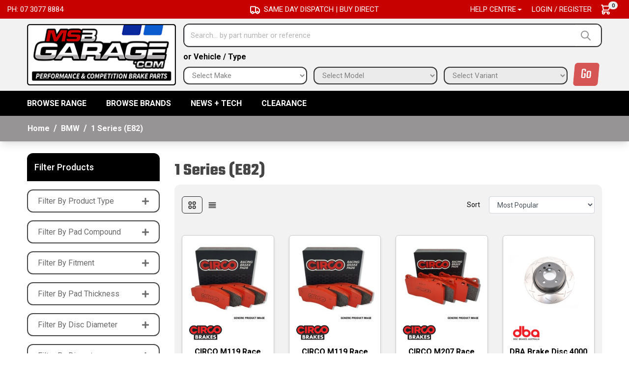

--- FILE ---
content_type: text/html; charset=utf-8
request_url: https://www.msbgarage.com/part-finder/bmw/1-series-e82/
body_size: 96243
content:
<!DOCTYPE html>
<html lang="en">
<head itemscope itemtype="http://schema.org/WebSite">
	<meta http-equiv="Content-Type" content="text/html; charset=utf-8"/>
<meta http-equiv="x-ua-compatible" content="ie=edge">
<meta name="keywords" content="BMW 1 Series (E82)"/>
<meta name="description" content="1 Series (E82) - BMW 1 Series (E82)"/>
<meta name="viewport" content="width=device-width, initial-scale=1, shrink-to-fit=no">
<meta name="csrf-token" content="7930457d8af03541a8fa2e2de840bfba55632394,6830b4441fbc5f673a00d1c51374d5572ae9b619,1768290744"/>
<meta property="og:image" content="https://www.msbgarage.com/assets/website_logo.png"/>
<meta property="og:title" content="BMW 1 Series (E82)"/>
<meta property="og:site_name" content="MSB Garage "/>
<meta property="og:type" content="article"/>
<meta property="og:url" content="https://www.msbgarage.com/part-finder/bmw/1-series-e82/"/>
<meta property="og:description" content="1 Series (E82) - BMW 1 Series (E82)"/>
<title itemprop='name'>BMW 1 Series (E82)</title>
<link rel="canonical" href="https://www.msbgarage.com/part-finder/bmw/1-series-e82/" itemprop="url"/>
<link rel="shortcut icon" href="/assets/favicon_logo.png?1762134928"/>
<!-- Neto Assets -->
<link rel="dns-prefetch preconnect" href="//assets.netostatic.com">
<link rel="dns-prefetch" href="//use.fontawesome.com">
<link rel="dns-prefetch" href="//google-analytics.com">
<link rel="stylesheet" type="text/css" href="https://use.fontawesome.com/releases/v5.7.2/css/all.css" media="all"/>
<link rel="stylesheet" type="text/css" href="https://cdn.neto.com.au/assets/neto-cdn/jquery_ui/1.12.1/jquery-ui.min.css" media="all"/>
<!--[if lte IE 8]>
	<script type="text/javascript" src="https://cdn.neto.com.au/assets/neto-cdn/html5shiv/3.7.0/html5shiv.js"></script>
	<script type="text/javascript" src="https://cdn.neto.com.au/assets/neto-cdn/respond.js/1.3.0/respond.min.js"></script>
<![endif]-->
<!-- Begin: Script 92 -->
<script async src="https://js.stripe.com/v3/"></script>
<!-- End: Script 92 -->
<!-- Begin: Script 103 -->
<!-- Google tag (gtag.js) -->
<script async src="https://www.googletagmanager.com/gtag/js?id=G-Y4H6BJ6FTT"></script>
<script>
  window.dataLayer = window.dataLayer || [];
  function gtag(){dataLayer.push(arguments);}
  gtag('js', new Date());

  gtag('config', 'G-Y4H6BJ6FTT');
</script>
<!-- End: Script 103 -->
<!-- Begin: Script 107 -->
<meta name="facebook-domain-verification" content="1q4dx3gl24phj96u97a09i1uhlhgeo" />
<!-- End: Script 107 -->


	<script>
		const curconid = "1789";
		const mygarage_url = "https://www.msbgarage.com/my-garage/";
	</script>
	<link rel="preload" href="/assets/themes/2025-05-zellis/css/app.css?1762134928" as="style">
	<link rel="preload" href="/assets/themes/2025-05-zellis/css/style.css?1762134928" as="style">
	<link class="theme-selector" rel="stylesheet" href="/assets/themes/2025-05-zellis/css/app.css?1762134928" media="all"/>
	<link rel="stylesheet" href="/assets/themes/2025-05-zellis/css/style.css?1762134928" media="all"/>
	<link rel="preconnect" href="https://fonts.googleapis.com">
	<link rel="preconnect" href="https://fonts.gstatic.com" crossorigin>
	<link href="https://fonts.googleapis.com/css2?family=Inter:wght@400;500;600;700;800;900&display=swap" rel="stylesheet">
	<link href="https://fonts.googleapis.com/css2?family=Roboto:ital,wght@0,400;0,500;0,700;0,900;1,400;1,500;1,700;1,900&display=swap" rel="stylesheet">
	<link href="https://fonts.googleapis.com/css2?family=Teko:wght@400;500;600;700&display=swap" rel="stylesheet">
	<link rel="stylesheet" href="https://cdnjs.cloudflare.com/ajax/libs/slick-carousel/1.8.1/slick.css">
	<link rel="stylesheet" href="https://cdnjs.cloudflare.com/ajax/libs/slick-carousel/1.8.1/slick-theme.css">
	<link rel="stylesheet" type="text/css" href="https://cdn.neto.com.au/assets/neto-cdn/fancybox/2.1.5/jquery.fancybox.css" media="all"/>
	<script src="https://cdn.jsdelivr.net/npm/vue@2"></script>
	
</head>
<body id="n_content" class="n_2025-05-zellis">
<a href="#main-content" class="sr-only sr-only-focusable">Skip to main content</a>
<header class="wrapper-header" aria-label="Header container">
	<div class="header-topbar">
		<div class="container-fluid">
			<div class="row">
				<div class="col-12">
					<div class="row">
						<div class="col-12 col-md-4 d-none d-md-block">
							<ul class="nav" role="navigation" aria-label="Main menu">
							<li class="nav-item ">
							<a href="tel:0730778884" class="nav-link text-uppercase text-white ">Ph: 07 3077 8884</a>
							</li>
							</ul>
						</div>
						<div class="col-12 col-md-4">
							<div class="w-100 d-flex align-items-center justify-content-center h-100 text-white header_announcement">
									<div class="mr-2">
										<!-- <img src="/assets/themes/2025-05-zellis/img/shipping.png?1762134928" alt=""> -->

										<svg width="20" height="17" viewBox="0 0 20 17" fill="none" xmlns="http://www.w3.org/2000/svg">
<path d="M11 12.5V2.5C11 1.94772 10.5523 1.5 10 1.5H2C1.44772 1.5 1 1.94772 1 2.5V12.5C1 13.0523 1.44772 13.5 2 13.5H3M11 12.5C11 13.0523 10.5523 13.5 10 13.5H7M11 12.5L11 4.5C11 3.94772 11.4477 3.5 12 3.5H14.5858C14.851 3.5 15.1054 3.60536 15.2929 3.79289L18.7071 7.20711C18.8946 7.39464 19 7.649 19 7.91421V12.5C19 13.0523 18.5523 13.5 18 13.5H17M11 12.5C11 13.0523 11.4477 13.5 12 13.5H13M3 13.5C3 14.6046 3.89543 15.5 5 15.5C6.10457 15.5 7 14.6046 7 13.5M3 13.5C3 12.3954 3.89543 11.5 5 11.5C6.10457 11.5 7 12.3954 7 13.5M13 13.5C13 14.6046 13.8954 15.5 15 15.5C16.1046 15.5 17 14.6046 17 13.5M13 13.5C13 12.3954 13.8954 11.5 15 11.5C16.1046 11.5 17 12.3954 17 13.5" stroke="white" stroke-width="2"/>
</svg>

									</div>
									SAME DAY DISPATCH | BUY DIRECT
								</div>
							</div>
						<div class="col-12 col-md-4 d-none d-md-block">
							<ul class="nav justify-content-end" role="navigation" aria-label="Main menu">
									<li class="nav-item dropdown ">
													<a href="tel:0730778884" class="nav-link text-uppercase text-white dropdown-toggle" role="button" data-toggle="dropdown" aria-haspopup="true" aria-expanded="false">Help Centre</a>
													<ul class="dropdown-menu m-0">
															<li class=""> <a href="/about-us/" class="nuhover dropdown-item">About Us</a>
													</li><li class=""> <a href="/form/contact-us/" class="nuhover dropdown-item">Contact Us</a>
													</li><li class=""> <a href="/delivery/" class="nuhover dropdown-item">Delivery</a>
													</li><li class=""> <a href="/payment-methods" class="nuhover dropdown-item">Payment methods</a>
													</li><li class=""> <a href="/returns-policy/" class="nuhover dropdown-item">Warranty & Returns</a>
													</li><li class=""> <a href="/user-login-tips/" class="nuhover dropdown-item">How to use our Website</a>
													</li><li class=""> <a href="/product-training/" class="nuhover dropdown-item">Technical & Sales Guide</a>
													</li>
														</ul>
													</li>
									</li>
								<span nloader-content-id="AcZWdjgJxm4BPKQwBXCpBD3ZQetQ17mIoIU3FK95mWI4aRuy77rwMz-AvD2G3RY79UGsf-03B6tEwCHzjdbuxA" nloader-content="[base64]" nloader-data="GXfE_WLbIV9R83cRVMqV7Br9MqH0zzPeMe1dScJi478"></span><li class="nav-item d-flex align-items-center ml-3">
									<div id="header-cart" class="btn-group" role="group">
										<a href="https://www.msbgarage.com/_mycart?tkn=cart&ts=1768290744065055"  class="btn p-0 dropdown-toggle dropdown-toggle-split" data-toggle="dropdown" aria-haspopup="true" aria-expanded="false" aria-label="Shopping cart dropdown" id="cartcontentsheader">
											<!-- <img src="/assets/themes/2025-05-zellis/img/cart.png?1762134928" alt=""> -->
											<svg width="24" height="25" viewBox="0 0 24 25" fill="none" xmlns="http://www.w3.org/2000/svg">
											<path d="M3 3.5H5L5.4 5.5M7 13.5H17L21 5.5H5.4M7 13.5L5.4 5.5M7 13.5L4.70711 15.7929C4.07714 16.4229 4.52331 17.5 5.41421 17.5H17M17 17.5C15.8954 17.5 15 18.3954 15 19.5C15 20.6046 15.8954 21.5 17 21.5C18.1046 21.5 19 20.6046 19 19.5C19 18.3954 18.1046 17.5 17 17.5ZM9 19.5C9 20.6046 8.10457 21.5 7 21.5C5.89543 21.5 5 20.6046 5 19.5C5 18.3954 5.89543 17.5 7 17.5C8.10457 17.5 9 18.3954 9 19.5Z" stroke="white" stroke-width="2" stroke-linecap="round" stroke-linejoin="round"/>
											</svg>
											<span class="badge badge-pill badge-secondary" rel="a2c_item_count">0</span>
										</a>
										<ul class="dropdown-menu dropdown-menu-right float-right">
											<li class="box" id="neto-dropdown">
												<div class="body" id="cartcontents"></div>
												<div class="footer"></div>
											</li>
										</ul>
									</div>
								</li>
							</ul>
						</div>
					</div>
				</div>
			</div>
		</div>
	</div>
	<div class="logo-section">
	<div class="container">
		<div class="row align-items-center">
			<div class="col-7 col-sm-4 col-md-3 wrapper-logo text-sm-left pr-0">
				<a href="https://www.msbgarage.com" title="MSB Garage">
					<img class="logo" src="/assets/themes/2025-05-zellis/img/MSB_Garage_Logo_1.png?1762134928" alt="MSB Garage logo"/>
				</a>
			</div>
			<div class="col-5 col-sm-8 d-flex align-items-center d-md-none ml-auto justify-content-end">
				<button class="btn btn-primary mvp_bar" type="button" data-toggle="collapse" data-target="#navbarMainMenu" aria-controls="navbarMainMenu" aria-expanded="false" aria-label="Toggle navigation">
					<i class="fa fa-bars fa-lg" aria-hidden="true"></i>
				</button>
					<a class="navbar-toggler d-sm-inline-block d-md-none pr-0" href="javascript:;" type="button" data-toggle="collapse" data-target="#searchMobile" aria-controls="searchMobile" aria-expanded="false" aria-label="Toggle search mobile"><i class="fa fa-search"></i></a>
				<a class="navbar-toggler d-sm-inline-block d-md-none" href="https://www.msbgarage.com/_mycart?tkn=cart&ts=1768290744541195" aria-label="Shopping cart">
					<i class="fa fa-shopping-cart fa-lg" aria-hidden="true"></i>
					<span class="badge badge-pill badge-secondary" rel="a2c_item_count">0</span>
				</a>
			</div>
			<div class=" col-12 col-md-8 col-md-9 mvp_home_div justify-content-end align-items-center">
				<div class="header-search pt-2 pt-md-0 d-none d-md-block">
					<form name="productsearch" method="get" action="/" role="search" aria-label="Product search">
						<input type="hidden" name="rf" value="kw"/>
						<div class="input-group">
							<input class="form-control ajax_search" value="" id="name_search" autocomplete="off" name="kw" type="search" aria-label="Input search" placeholder="Search... by part number or reference"/>
							<div class="input-group-append">
								<button type="submit" value="Search" class="btn btn-outline-secondary" aria-label="Search site"><img src="/assets/themes/2025-05-zellis/img/search_icon.png?1762134928" alt="" class="mr-2"> </button>
							</div>
						</div>
					</form>
				</div>
				<div class="d-md-none collapse navbar-collapse px-0 mt-2" id="searchMobile" data-parent=".menu-section">
					<form class="d-block d-md-none" name="productsearch" method="get" action="/" role="search" aria-label="Product search">
						<input type="hidden" name="rf" value="kw"/>
						<div class="input-group">
							<input class="form-control ajax_search" value="" id="name_search-xs" placeholder="Search…" autocomplete="off" name="kw" type="search" aria-label="Input search"/>
							<div class="input-group-append">
								<button type="submit" value="Search" class="btn btn-outline-secondary border-right-0 border-top-0 border-bottom-0" aria-label="Search site">GO</button>
							</div>
						</div>
					</form>
				</div>				
				
					<div class="h_vehicle d-none d-md-block">
						<p class="mt-2 mb-0">or Vehicle / Type</p>
					</div>
					<p class="d-block d-md-none mb-0 text-center vehicle-Finder text-white mt-2">Vehicle Finder</p>
					<div id="partfinder" class="partfinder-section mvp_home_other hidden-xs">
						<div class="mvp_part-finder">
							<div class="resultActive" v-if="this.resultactive">
								<resultmygarage :dahcurusr="this.dahcurusr" :dahcurusrgrg="this.dahcurusrgrg" />
							</div>
							<div class="notactive" v-else>
								<defaultmygarage :dahcurusr="this.dahcurusr" />
							</div>
						</div>
					</div>
					<div class="dah_newpartfinder part-finder">	
						
					</div>
			</div>
		</div>
	</div>
	</div>
	<div class="menu-section">
	<div class="container">
		<nav class="navbar navbar-expand-md navbar-light mt-0 p-md-0">
			<div class="collapse navbar-collapse w-100" id="navbarMainMenu" data-parent=".menu-section">
				<ul class="navbar-nav mr-auto align-items-center d-none d-md-flex flex-wrap" role="navigation" aria-label="Category menu">
								<li class="nav-item position-static dropdown catmenu"><a href="javascript:;" data-toggle="dropdown" class="nav-link dropdown dropdown-toggle">BROWSE RANGE</a>
									<div class="dropdown-menu p-0 m-0"><div class="position-relative border-bottom ">
												<a class="text-dark list-group-item list-group-item-action py-2 text-dark" href="https://www.msbgarage.com/brake-pads/">Brake Pads</a>
												</div><div class="position-relative border-bottom ">
												<a class="text-dark list-group-item list-group-item-action py-2 text-dark" href="https://www.msbgarage.com/brake-discs/">Brake Discs</a>
												</div><div class="position-relative border-bottom ">
												<a class="text-dark list-group-item list-group-item-action py-2 text-dark" href="https://www.msbgarage.com/brake-fluid/">Brake Fluid</a>
												</div><div class="position-relative border-bottom ">
												<a class="text-dark list-group-item list-group-item-action py-2 text-dark" href="https://www.msbgarage.com/brake-caliper-parts/">Brake Caliper Parts</a>
												</div><div class="position-relative border-bottom ">
												<a class="text-dark list-group-item list-group-item-action py-2 text-dark" href="https://www.msbgarage.com/brake-hoses/">Brake Hoses</a>
												</div><div class="position-relative border-bottom ">
												<a class="text-dark list-group-item list-group-item-action py-2 text-dark" href="https://www.msbgarage.com/anti-squeal-shims/">Anti-Squeal Shims</a>
												</div><div class="position-relative border-bottom ">
												<a class="text-dark list-group-item list-group-item-action py-2 text-dark" href="https://www.msbgarage.com/tools-equipment/">Tools &amp; Equipment</a>
												</div><div class="position-relative border-bottom ">
												<a class="text-dark list-group-item list-group-item-action py-2 text-dark" href="https://www.msbgarage.com/clearance/">Clearance</a>
												</div><div class="position-relative border-bottom ">
												<a class="text-dark list-group-item list-group-item-action py-2 text-dark" href="https://www.msbgarage.com/race-tape/">Race Tape</a>
												</div><div class="position-relative border-bottom ">
												<a class="text-dark list-group-item list-group-item-action py-2 text-dark" href="https://www.msbgarage.com/brake-bleeding/">Brake Bleeding</a>
												</div><div class="position-relative border-bottom ">
												<a class="text-dark list-group-item list-group-item-action py-2 text-dark" href="https://www.msbgarage.com/brake-booster/">Brake Booster</a>
												</div><div class="position-relative border-bottom ">
												<a class="text-dark list-group-item list-group-item-action py-2 text-dark" href="https://www.msbgarage.com/brake-bundles/">Brake Bundles</a>
												</div><div class="position-relative border-bottom ">
												<a class="text-dark list-group-item list-group-item-action py-2 text-dark" href="https://www.msbgarage.com/brake-calipers/">Brake Calipers</a>
												</div><div class="position-relative border-bottom ">
												<a class="text-dark list-group-item list-group-item-action py-2 text-dark" href="https://www.msbgarage.com/brake-cooling/">Brake Cooling</a>
												</div><div class="position-relative border-bottom ">
												<a class="text-dark list-group-item list-group-item-action py-2 text-dark" href="https://www.msbgarage.com/brake-kits/">Brake Kits</a>
												</div><div class="position-relative border-bottom ">
												<a class="text-dark list-group-item list-group-item-action py-2 text-dark" href="https://www.msbgarage.com/brake-temp-management/">Brake Temp Management</a>
												</div><div class="position-relative border-bottom ">
												<a class="text-dark list-group-item list-group-item-action py-2 text-dark" href="https://www.msbgarage.com/fire-extinguishers/">Fire Extinguishers</a>
												</div><div class="position-relative border-bottom ">
												<a class="text-dark list-group-item list-group-item-action py-2 text-dark" href="https://www.msbgarage.com/master-cylinders/">Master Cylinders</a>
												</div><div class="position-relative border-bottom ">
												<a class="text-dark list-group-item list-group-item-action py-2 text-dark" href="https://www.msbgarage.com/merchandise/">Merchandise</a>
												</div><div class="position-relative border-bottom ">
												<a class="text-dark list-group-item list-group-item-action py-2 text-dark" href="https://www.msbgarage.com/historic-brake-shoes/">Historic Brake Shoes </a>
												</div></div>
					</li>
					<li class="nav-item dropdown mega-menu-parent">
					            <a href="https://www.msbgarage.com/w5-toyota-ae86" class="nav-link dropdown-toggle" role="button" data-toggle="dropdown" aria-haspopup="true" aria-expanded="false">BROWSE BRANDS</a>
								<ul class="dropdown-menu mega-menu w-100 brand-menu"><li class="nav-item d-inline-block w-100 embed-responsive embed-responsive-1by1">
										<a href="https://www.msbgarage.com/brand/frenkit-performance/" class="nav-link font-weight-bold embed-responsive-item d-flex align-items-center">
											<img class="img-fluid" src="/assets/webshop/cms/97/3797.jpg?1748670945" alt="Frenkit Performance"/>
										</a>
									</li>
								<li class="nav-item d-inline-block w-100 embed-responsive embed-responsive-1by1">
										<a href="https://www.msbgarage.com/brand/frenkit/" class="nav-link font-weight-bold embed-responsive-item d-flex align-items-center">
											<img class="img-fluid" src="/assets/webshop/cms/93/3793.jpg?1749014348" alt="Frenkit"/>
										</a>
									</li>
								<li class="nav-item d-inline-block w-100 embed-responsive embed-responsive-1by1">
										<a href="https://www.msbgarage.com/brand/winmax/" class="nav-link font-weight-bold embed-responsive-item d-flex align-items-center">
											<img class="img-fluid" src="/assets/webshop/cms/03/103.png?1765929053" alt="WinmaX"/>
										</a>
									</li>
								<li class="nav-item d-inline-block w-100 embed-responsive embed-responsive-1by1">
										<a href="https://www.msbgarage.com/brand/circo-brakes/" class="nav-link font-weight-bold embed-responsive-item d-flex align-items-center">
											<img class="img-fluid" src="/assets/webshop/cms/45/145.jpg?1673229596" alt="CIRCO Brakes"/>
										</a>
									</li>
								<li class="nav-item d-inline-block w-100 embed-responsive embed-responsive-1by1">
										<a href="https://www.msbgarage.com/brand/hosetechnik/" class="nav-link font-weight-bold embed-responsive-item d-flex align-items-center">
											<img class="img-fluid" src="/assets/webshop/cms/77/2277.png?1679283568" alt="HoseTechnik"/>
										</a>
									</li>
								<li class="nav-item d-inline-block w-100 embed-responsive embed-responsive-1by1">
										<a href="https://www.msbgarage.com/brand/nrs/" class="nav-link font-weight-bold embed-responsive-item d-flex align-items-center">
											<img class="img-fluid" src="/assets/webshop/cms/30/130.jpg?1673236346" alt="NRS Galvanized Brake Pads"/>
										</a>
									</li>
								<li class="nav-item d-inline-block w-100 embed-responsive embed-responsive-1by1">
										<a href="https://www.msbgarage.com/brand/firestryker/" class="nav-link font-weight-bold embed-responsive-item d-flex align-items-center">
											<img class="img-fluid" src="/assets/webshop/cms/12/2312.png?1695100519" alt="Firestryker"/>
										</a>
									</li>
								<li class="nav-item d-inline-block w-100 embed-responsive embed-responsive-1by1">
										<a href="https://www.msbgarage.com/brand/speed-engineering/" class="nav-link font-weight-bold embed-responsive-item d-flex align-items-center">
											<img class="img-fluid" src="/assets/webshop/cms/64/3764.jpg?1743235134" alt="Speed Engineering"/>
										</a>
									</li>
								<li class="nav-item d-inline-block w-100 embed-responsive embed-responsive-1by1">
										<a href="https://www.msbgarage.com/brand/brypar/" class="nav-link font-weight-bold embed-responsive-item d-flex align-items-center">
											<img class="img-fluid" src="/assets/webshop/cms/20/2320.jpg?1696554366" alt="Brypar"/>
										</a>
									</li>
								<li class="nav-item d-inline-block w-100 embed-responsive embed-responsive-1by1">
										<a href="https://www.msbgarage.com/brand/dba/" class="nav-link font-weight-bold embed-responsive-item d-flex align-items-center">
											<img class="img-fluid" src="/assets/webshop/cms/47/147.png?1677116507" alt="DBA"/>
										</a>
									</li>
								<li class="nav-item d-inline-block w-100 embed-responsive embed-responsive-1by1">
										<a href="https://www.msbgarage.com/brand/msb/" class="nav-link font-weight-bold embed-responsive-item d-flex align-items-center">
											<img class="img-fluid" src="/assets/webshop/cms/49/149.jpg?1673229941" alt="MSB"/>
										</a>
									</li>
								<li class="nav-item d-inline-block w-100 embed-responsive embed-responsive-1by1">
										<a href="https://www.msbgarage.com/brand/paragon/" class="nav-link font-weight-bold embed-responsive-item d-flex align-items-center">
											<img class="img-fluid" src="/assets/webshop/cms/43/2343.jpg?1707806365" alt="Paragon"/>
										</a>
									</li>
								<li class="nav-item d-inline-block w-100 embed-responsive embed-responsive-1by1">
										<a href="https://www.msbgarage.com/brand/tenacious-tapes/" class="nav-link font-weight-bold embed-responsive-item d-flex align-items-center">
											<img class="img-fluid" src="/assets/webshop/cms/95/3795.jpg?1747200915" alt="Tenacious Tapes"/>
										</a>
									</li>
								<li class="nav-item d-inline-block w-100 embed-responsive embed-responsive-1by1">
										<a href="https://www.msbgarage.com/brand/pfc/" class="nav-link font-weight-bold embed-responsive-item d-flex align-items-center">
											<img class="img-fluid" src="/assets/webshop/cms/01/5001.jpg?1756776832" alt="PFC"/>
										</a>
									</li>
								<li class="nav-item d-inline-block w-100 embed-responsive embed-responsive-1by1">
										<a href="https://www.msbgarage.com/brand/racesense/" class="nav-link font-weight-bold embed-responsive-item d-flex align-items-center">
											<img class="img-fluid" src="/assets/webshop/cms/62/5062.jpg?1763939402" alt="Racesense"/>
										</a>
									</li>
								<li class="nav-item d-inline-block w-100 embed-responsive embed-responsive-1by1"><a class="embed-responsive-item" href="https://www.msbgarage.com/brands/">View all brands</a></li>
					        	</ul>
					        </li>
					<li class="nav-item ">
							  <a href="/blog/our-blog/" class="nav-link " >News + Tech</a>
							  </li><li class="nav-item ">
							  <a href="/clearance/" class="nav-link " >Clearance</a>
							  </li>
				</ul>
				<div class="burger-menu d-block d-md-none">
            		<div class="">
            			<ul class="nav navbar-nav">
            				<li class="dropdown dropdown-hover">
											<a href="javascript:;" class="dropdown-toggle">BROWSE RANGE<span><i class="fa fa-plus"></i></span></a>
											<ul class="nav navbar-nav d-none"><li class=""> <a href="https://www.msbgarage.com/brake-pads/" >Brake Pads </a>
            					            </li><li class=""> <a href="https://www.msbgarage.com/brake-discs/" >Brake Discs </a>
            					            </li><li class=""> <a href="https://www.msbgarage.com/brake-fluid/" >Brake Fluid </a>
            					            </li><li class=""> <a href="https://www.msbgarage.com/brake-caliper-parts/" >Brake Caliper Parts </a>
            					            </li><li class=""> <a href="https://www.msbgarage.com/brake-hoses/" >Brake Hoses </a>
            					            </li><li class=""> <a href="https://www.msbgarage.com/anti-squeal-shims/" >Anti-Squeal Shims </a>
            					            </li><li class=""> <a href="https://www.msbgarage.com/tools-equipment/" >Tools & Equipment </a>
            					            </li><li class=""> <a href="https://www.msbgarage.com/clearance/" >Clearance </a>
            					            </li><li class=""> <a href="https://www.msbgarage.com/race-tape/" >Race Tape </a>
            					            </li><li class=""> <a href="https://www.msbgarage.com/brake-bleeding/" >Brake Bleeding </a>
            					            </li><li class=""> <a href="https://www.msbgarage.com/brake-booster/" >Brake Booster </a>
            					            </li><li class=""> <a href="https://www.msbgarage.com/brake-bundles/" >Brake Bundles </a>
            					            </li><li class=""> <a href="https://www.msbgarage.com/brake-calipers/" >Brake Calipers </a>
            					            </li><li class=""> <a href="https://www.msbgarage.com/brake-cooling/" >Brake Cooling </a>
            					            </li><li class=""> <a href="https://www.msbgarage.com/brake-kits/" >Brake Kits </a>
            					            </li><li class=""> <a href="https://www.msbgarage.com/brake-temp-management/" >Brake Temp Management </a>
            					            </li><li class=""> <a href="https://www.msbgarage.com/fire-extinguishers/" >Fire Extinguishers </a>
            					            </li><li class=""> <a href="https://www.msbgarage.com/master-cylinders/" >Master Cylinders </a>
            					            </li><li class=""> <a href="https://www.msbgarage.com/merchandise/" >Merchandise </a>
            					            </li><li class=""> <a href="https://www.msbgarage.com/historic-brake-shoes/" >Historic Brake Shoes  </a>
            					            </li></ul>
								</li>
								<li class="dropdown dropdown-hover">
											<a href="javascript:;" class="dropdown-toggle">BROWSE BRANDS <span><i class="fa fa-plus"></i></span></a>
											<ul class="nav navbar-nav d-none"><li class="brand-item-2"><a href="https://www.msbgarage.com/brand/frenkit-performance/">Frenkit Performance</a></li>
											<li class="brand-item-3"><a href="https://www.msbgarage.com/brand/frenkit/">Frenkit</a></li>
											<li class="brand-item-4"><a href="https://www.msbgarage.com/brand/winmax/">WinmaX</a></li>
											<li class="brand-item-5"><a href="https://www.msbgarage.com/brand/circo-brakes/">CIRCO Brakes</a></li>
											<li class="brand-item-6"><a href="https://www.msbgarage.com/brand/hosetechnik/">HoseTechnik</a></li>
											<li class="brand-item-7"><a href="https://www.msbgarage.com/brand/nrs/">NRS Galvanized Brake Pads</a></li>
											<li class="brand-item-8"><a href="https://www.msbgarage.com/brand/firestryker/">Firestryker</a></li>
											<li class="brand-item-9"><a href="https://www.msbgarage.com/brand/speed-engineering/">Speed Engineering</a></li>
											<li class="brand-item-10"><a href="https://www.msbgarage.com/brand/brypar/">Brypar</a></li>
											<li class="brand-item-11"><a href="https://www.msbgarage.com/brand/dba/">DBA</a></li>
											<li class="brand-item-12"><a href="https://www.msbgarage.com/brand/msb/">MSB</a></li>
											<li class="brand-item-13"><a href="https://www.msbgarage.com/brand/paragon/">Paragon</a></li>
											<li class="brand-item-14"><a href="https://www.msbgarage.com/brand/tenacious-tapes/">Tenacious Tapes</a></li>
											<li class="brand-item-15"><a href="https://www.msbgarage.com/brand/pfc/">PFC</a></li>
											<li class="brand-item-16"><a href="https://www.msbgarage.com/brand/racesense/">Racesense</a></li>
											<li><a href="https://www.msbgarage.com/brands/">View all brands</a></li>
											</ul>
										</li>
								<li class=""> <a href="/blog/our-blog/" >News + Tech </a>
            					            </li><li class=""> <a href="/clearance/" >Clearance </a>
            					            </li>
							<li class="dropdown dropdown-hover"> <a href="javascript:;" class="dropdown-toggle">Help Centre <span><i class="fa fa-plus"></i></span></a>
            					            <ul class="nav navbar-nav d-none">
            					                    <li class=""> <a href="/about-us/" class="nuhover dropdown-toggle">About Us </a>
            					            </li><li class=""> <a href="/form/contact-us/" class="nuhover dropdown-toggle">Contact Us </a>
            					            </li><li class=""> <a href="/delivery/" class="nuhover dropdown-toggle">Delivery </a>
            					            </li><li class=""> <a href="/payment-methods" class="nuhover dropdown-toggle">Payment methods </a>
            					            </li><li class=""> <a href="/returns-policy/" class="nuhover dropdown-toggle">Warranty & Returns </a>
            					            </li><li class=""> <a href="/user-login-tips/" class="nuhover dropdown-toggle">How to use our Website </a>
            					            </li><li class=""> <a href="/product-training/" class="nuhover dropdown-toggle">Technical & Sales Guide </a>
            					            </li>
            					               	</ul>
            					            </li>
							<li><a href="https://www.msbgarage.com/_myacct/login">Login / Register</a></li>
            			</ul>
            		</div>
            	</div>
		  </div>
		  
		</nav>
	</div>
</div>
</header>



<div class="container-fluid breadcrumb-section px-0">
	    <div class="container">
        	<div class="row">
        		<nav aria-label="breadcrumb">
        			<ol class="breadcrumb" itemscope itemtype="http://schema.org/BreadcrumbList">
        				<li class="breadcrumb-item" itemprop="itemListElement" itemscope itemtype="http://schema.org/ListItem">
        					<a href="https://www.msbgarage.com" itemprop="item"><span itemprop="name">Home</span></a>
        					<meta itemprop="position" content="0" />
        				</li><li class="breadcrumb-item" itemprop="itemListElement" itemscope itemtype="http://schema.org/ListItem">
        					<a href="/part-finder/bmw/" itemprop="item"><span itemprop="name">BMW</span></a>
        					<meta itemprop="position" content="1" />
        				</li><li class="breadcrumb-item" itemprop="itemListElement" itemscope itemtype="http://schema.org/ListItem">
        					<a href="/part-finder/bmw/1-series-e82/" itemprop="item"><span itemprop="name">1 Series (E82)</span></a>
        					<meta itemprop="position" content="2" />
        				</li></ol>
        		</nav>
    		</div>
		</div>
	</div>
<div id="main-content" class="container mt-4" role="main">
	<div class="row">
<aside class="col-12 col-md-3" id="left-sidebar">
	<div class="mb-3">
			<div class="card-header border-bottom">
				<h3 class="h4 mb-0">
					<a class="d-block" role="button" data-toggle="collapse" aria-expanded="false" href="#filters" aria-controls="#filters">Filter Products</a>
				</h3>
			</div>
			<div id="filters" class="collapse">
				<div class="list-group list-group-flush" role="group">
					<div class="list-group-item mt-3">
								<a href="javascript:;" onclick="$(this).children('i').toggleClass('fa-plus fa-minus')" class="h4 mb-0 p-0 text-left w-100 d-flex align-items-center justify-content-between" data-toggle="collapse" data-target="#producttype">Filter By Product Type<i class="fa fa-plus float-right"></i></a>
							</div>
							<div class="collapse" id="producttype"><a class="filter border-0 text-dark list-group-item list-group-item-action d-flex justify-content-between align-items-center" href="/part-finder/bmw/1-series-e82/?rf=va&va=142" aria-label="Filter Product Type to Brake Temp Management" rel="nofollow">
									<span><i class="far fa-square"></i> Brake Temp Management</span>
									<span class="badge badge-secondary badge-pill">2</span>
								</a>
							<a class="filter border-0 text-dark list-group-item list-group-item-action d-flex justify-content-between align-items-center" href="/part-finder/bmw/1-series-e82/?rf=va&va=141" aria-label="Filter Product Type to Brake Pads" rel="nofollow">
									<span><i class="far fa-square"></i> Brake Pads</span>
									<span class="badge badge-secondary badge-pill">10</span>
								</a>
							<a class="filter border-0 text-dark list-group-item list-group-item-action d-flex justify-content-between align-items-center" href="/part-finder/bmw/1-series-e82/?rf=va&va=133" aria-label="Filter Product Type to Brake Discs" rel="nofollow">
									<span><i class="far fa-square"></i> Brake Discs</span>
									<span class="badge badge-secondary badge-pill">2</span>
								</a>
							<a class="filter border-0 text-dark list-group-item list-group-item-action d-flex justify-content-between align-items-center" href="/part-finder/bmw/1-series-e82/?rf=va&va=190" aria-label="Filter Product Type to Brake Disc" rel="nofollow">
									<span><i class="far fa-square"></i> Brake Disc</span>
									<span class="badge badge-secondary badge-pill">1</span>
								</a>
							</div><div class="list-group-item mt-3">
								<a href="javascript:;" onclick="$(this).children('i').toggleClass('fa-plus fa-minus')" class="h4 mb-0 p-0 text-left w-100 d-flex align-items-center justify-content-between" data-toggle="collapse" data-target="#padcompound">Filter By Pad Compound<i class="fa fa-plus float-right"></i></a>
							</div>
							<div class="collapse" id="padcompound"><a class="filter border-0 text-dark list-group-item list-group-item-action d-flex justify-content-between align-items-center" href="/part-finder/bmw/1-series-e82/?rf=va&va=23" aria-label="Filter Pad Compound to W6.5" rel="nofollow">
									<span><i class="far fa-square"></i> W6.5</span>
									<span class="badge badge-secondary badge-pill">1</span>
								</a>
							<a class="filter border-0 text-dark list-group-item list-group-item-action d-flex justify-content-between align-items-center" href="/part-finder/bmw/1-series-e82/?rf=va&va=22" aria-label="Filter Pad Compound to W5" rel="nofollow">
									<span><i class="far fa-square"></i> W5</span>
									<span class="badge badge-secondary badge-pill">2</span>
								</a>
							<a class="filter border-0 text-dark list-group-item list-group-item-action d-flex justify-content-between align-items-center" href="/part-finder/bmw/1-series-e82/?rf=va&va=25" aria-label="Filter Pad Compound to W3" rel="nofollow">
									<span><i class="far fa-square"></i> W3</span>
									<span class="badge badge-secondary badge-pill">1</span>
								</a>
							<a class="filter border-0 text-dark list-group-item list-group-item-action d-flex justify-content-between align-items-center" href="/part-finder/bmw/1-series-e82/?rf=va&va=24" aria-label="Filter Pad Compound to S99" rel="nofollow">
									<span><i class="far fa-square"></i> S99</span>
									<span class="badge badge-secondary badge-pill">1</span>
								</a>
							<a class="filter border-0 text-dark list-group-item list-group-item-action d-flex justify-content-between align-items-center" href="/part-finder/bmw/1-series-e82/?rf=va&va=34" aria-label="Filter Pad Compound to M207" rel="nofollow">
									<span><i class="far fa-square"></i> M207</span>
									<span class="badge badge-secondary badge-pill">2</span>
								</a>
							<a class="filter border-0 text-dark list-group-item list-group-item-action d-flex justify-content-between align-items-center" href="/part-finder/bmw/1-series-e82/?rf=va&va=31" aria-label="Filter Pad Compound to M127" rel="nofollow">
									<span><i class="far fa-square"></i> M127</span>
									<span class="badge badge-secondary badge-pill">1</span>
								</a>
							<a class="filter border-0 text-dark list-group-item list-group-item-action d-flex justify-content-between align-items-center" href="/part-finder/bmw/1-series-e82/?rf=va&va=20" aria-label="Filter Pad Compound to M119" rel="nofollow">
									<span><i class="far fa-square"></i> M119</span>
									<span class="badge badge-secondary badge-pill">2</span>
								</a>
							</div><div class="list-group-item mt-3">
								<a href="javascript:;" onclick="$(this).children('i').toggleClass('fa-plus fa-minus')" class="h4 mb-0 p-0 text-left w-100 d-flex align-items-center justify-content-between" data-toggle="collapse" data-target="#fitment">Filter By Fitment<i class="fa fa-plus float-right"></i></a>
							</div>
							<div class="collapse" id="fitment"><a class="filter border-0 text-dark list-group-item list-group-item-action d-flex justify-content-between align-items-center" href="/part-finder/bmw/1-series-e82/?rf=va&va=3" aria-label="Filter Fitment to Rear" rel="nofollow">
									<span><i class="far fa-square"></i> Rear</span>
									<span class="badge badge-secondary badge-pill">8</span>
								</a>
							<a class="filter border-0 text-dark list-group-item list-group-item-action d-flex justify-content-between align-items-center" href="/part-finder/bmw/1-series-e82/?rf=va&va=1" aria-label="Filter Fitment to Front" rel="nofollow">
									<span><i class="far fa-square"></i> Front</span>
									<span class="badge badge-secondary badge-pill">7</span>
								</a>
							</div><div class="list-group-item mt-3">
								<a href="javascript:;" onclick="$(this).children('i').toggleClass('fa-plus fa-minus')" class="h4 mb-0 p-0 text-left w-100 d-flex align-items-center justify-content-between" data-toggle="collapse" data-target="#padthickness">Filter By Pad Thickness<i class="fa fa-plus float-right"></i></a>
							</div>
							<div class="collapse" id="padthickness"><a class="filter border-0 text-dark list-group-item list-group-item-action d-flex justify-content-between align-items-center" href="/part-finder/bmw/1-series-e82/?rf=va&va=11" aria-label="Filter Pad Thickness to OE" rel="nofollow">
									<span><i class="far fa-square"></i> OE</span>
									<span class="badge badge-secondary badge-pill">10</span>
								</a>
							</div><div class="list-group-item mt-3">
								<a href="javascript:;" onclick="$(this).children('i').toggleClass('fa-plus fa-minus')" class="h4 mb-0 p-0 text-left w-100 d-flex align-items-center justify-content-between" data-toggle="collapse" data-target="#discdiameter">Filter By Disc Diameter<i class="fa fa-plus float-right"></i></a>
							</div>
							<div class="collapse" id="discdiameter"><a class="filter border-0 text-dark list-group-item list-group-item-action d-flex justify-content-between align-items-center" href="/part-finder/bmw/1-series-e82/?rf=va&va=106" aria-label="Filter Disc Diameter to 360mm" rel="nofollow">
									<span><i class="far fa-square"></i> 360mm</span>
									<span class="badge badge-secondary badge-pill">1</span>
								</a>
							<a class="filter border-0 text-dark list-group-item list-group-item-action d-flex justify-content-between align-items-center" href="/part-finder/bmw/1-series-e82/?rf=va&va=110" aria-label="Filter Disc Diameter to 350mm" rel="nofollow">
									<span><i class="far fa-square"></i> 350mm</span>
									<span class="badge badge-secondary badge-pill">1</span>
								</a>
							</div><div class="list-group-item mt-3">
								<a href="javascript:;" onclick="$(this).children('i').toggleClass('fa-plus fa-minus')" class="h4 mb-0 p-0 text-left w-100 d-flex align-items-center justify-content-between" data-toggle="collapse" data-target="#diameter">Filter By Diameter<i class="fa fa-plus float-right"></i></a>
							</div>
							<div class="collapse" id="diameter"><a class="filter border-0 text-dark list-group-item list-group-item-action d-flex justify-content-between align-items-center" href="/part-finder/bmw/1-series-e82/?rf=va&va=229" aria-label="Filter Diameter to 338mm" rel="nofollow">
									<span><i class="far fa-square"></i> 338mm</span>
									<span class="badge badge-secondary badge-pill">1</span>
								</a>
							</div>
					
					<div class="list-group-item mt-3">
									<a href="javascript:;" onclick="$(this).children('i').toggleClass('fa-plus fa-minus')" class="h4 mb-0 p-0 text-left w-100 d-flex align-items-center justify-content-between" data-toggle="collapse" data-target="#fbStock">Filter By Stock<i class="fa fa-plus float-right"></i></a>
								</div>
								<div class="collapse" id="fbStock"><a class="filter text-dark list-group-item list-group-item-action d-flex justify-content-between align-items-center" href="/part-finder/bmw/1-series-e82/?rf=vn&vn=1" rel="nofollow">
										<span><i class="far fa-square"></i> In Stock</span>
										<span class="badge badge-secondary badge-pill">6</span>
									</a>
								</div>
						<div class="list-group-item d-block d-sm-none mt-3">
									<a href="javascript:;" onclick="$(this).children('i').toggleClass('fa-plus fa-minus')" class="h4 mb-0 p-0 text-left w-100 d-flex align-items-center justify-content-between" data-toggle="collapse" data-target="#fbPriceRange">Filter By Price Range<i class="fa fa-plus float-right"></i></a>
								</div>
								<div class="collapse" id="fbPriceRange"><a class="text-dark border-0 filter list-group-item d-l-none d-xl-none" href="/part-finder/bmw/1-series-e82/?pr=0-300&rf=pr" rel="nofollow"><i class="far fa-square"></i> $300 or below</a>
									<a class="text-dark border-0 filter list-group-item d-l-none d-xl-none" href="/part-finder/bmw/1-series-e82/?pr=300-700&rf=pr" rel="nofollow"><i class="far fa-square"></i> $300 to $700</a>
									<a class="text-dark border-0 filter list-group-item d-l-none d-xl-none" href="/part-finder/bmw/1-series-e82/?pr=700-1100&rf=pr" rel="nofollow"><i class="far fa-square"></i> $700 to $1,100</a>
									<a class="text-dark border-0 filter list-group-item d-l-none d-xl-none" href="/part-finder/bmw/1-series-e82/?pr=1100-1500&rf=pr" rel="nofollow"><i class="far fa-square"></i> $1,100 to $1,500</a>
									<a class="text-dark border-0 filter list-group-item d-l-none d-xl-none" href="/part-finder/bmw/1-series-e82/?pr=1500-1900&rf=pr" rel="nofollow"><i class="far fa-square"></i> $1,500 to $1,900</a>
									<a class="text-dark border-0 filter list-group-item d-l-none d-xl-none" href="/part-finder/bmw/1-series-e82/?pr=1900-0&rf=pr" rel="nofollow"><i class="far fa-square"></i> $1,900 or above</a>
									</div>
						<div class="list-group-item d-none d-sm-block mt-3">
									<a href="javascript:;" onclick="$(this).children('i').toggleClass('fa-plus fa-minus')" class="h4 mb-0 p-0 text-left w-100 d-flex align-items-center justify-content-between" data-toggle="collapse" data-target="#fbPriceRangeDesc">Filter By Price Range<i class="fa fa-plus float-right"></i></a>
								</div>
								<div class="collapse" id="fbPriceRangeDesc">
								<div class="list-group-item hidden-sm d-none d-sm-block">
									<p id="price-range"></p><p id="price-range-text" class="price_range"></p>
									<form id="pricesearch" method="get" action="/part-finder/bmw/1-series-e82/">
										<input type="hidden" name="rf" value="pr?rf=pr">
										<input  name="pr" type="hidden" value="">
										<input type="submit" value="Filter By Price" class="btn btn-outline-secondary btn-sm" />
										<a href="/part-finder/bmw/1-series-e82/?df=pr&rf=pr" class="btn btn-outline-secondary btn-sm" rel="nofollow"> Clear</a>
									</form>
								</div></div>
					<div class="list-group-item mt-3">
								<a href="javascript:;" onclick="$(this).children('i').toggleClass('fa-plus fa-minus')" class="h4 mb-0 p-0 text-left w-100 d-flex align-items-center justify-content-between" data-toggle="collapse" data-target="#fbbrand">Filter By Brand<i class="fa fa-plus float-right"></i></a>
							</div>
							<div class="collapse" id="fbbrand"><a class="text-dark filter list-group-item d-flex justify-content-between align-items-center" href="/part-finder/bmw/1-series-e82/?cn=145&rf=cn" rel="nofollow">
									<span><i class="far fa-square"></i> CIRCO Brakes</span>
									<span class="badge badge-secondary badge-pill">6</span>
								</a>
							<a class="text-dark filter list-group-item d-flex justify-content-between align-items-center" href="/part-finder/bmw/1-series-e82/?cn=147&rf=cn" rel="nofollow">
									<span><i class="far fa-square"></i> DBA</span>
									<span class="badge badge-secondary badge-pill">1</span>
								</a>
							<a class="text-dark filter list-group-item d-flex justify-content-between align-items-center" href="/part-finder/bmw/1-series-e82/?cn=2343&rf=cn" rel="nofollow">
									<span><i class="far fa-square"></i> Paragon</span>
									<span class="badge badge-secondary badge-pill">2</span>
								</a>
							<a class="text-dark filter list-group-item d-flex justify-content-between align-items-center" href="/part-finder/bmw/1-series-e82/?cn=3764&rf=cn" rel="nofollow">
									<span><i class="far fa-square"></i> Speed Engineering</span>
									<span class="badge badge-secondary badge-pill">2</span>
								</a>
							<a class="text-dark filter list-group-item d-flex justify-content-between align-items-center" href="/part-finder/bmw/1-series-e82/?cn=103&rf=cn" rel="nofollow">
									<span><i class="far fa-square"></i> WinmaX</span>
									<span class="badge badge-secondary badge-pill">4</span>
								</a>
							</div>
				</div>
			</div>
		</div>
	<div class="d-none d-md-block mb-3">
				<div class="card-header"><h3 class="h4 mb-0">Categories</h3></div>
				<div class="list-group list-group-flush" role="navigation" aria-label="Category menu"><div class="position-relative border-bottom ">
				<a class="text-dark list-group-item list-group-item-action" href="https://www.msbgarage.com/brake-pads/">Brake Pads</a>
				</div><div class="position-relative border-bottom ">
				<a class="text-dark list-group-item list-group-item-action" href="https://www.msbgarage.com/brake-discs/">Brake Discs</a>
				</div><div class="position-relative border-bottom ">
				<a class="text-dark list-group-item list-group-item-action" href="https://www.msbgarage.com/brake-fluid/">Brake Fluid</a>
				</div><div class="position-relative border-bottom ">
				<a class="text-dark list-group-item list-group-item-action" href="https://www.msbgarage.com/brake-caliper-parts/">Brake Caliper Parts</a>
				</div><div class="position-relative border-bottom ">
				<a class="text-dark list-group-item list-group-item-action" href="https://www.msbgarage.com/brake-hoses/">Brake Hoses</a>
				</div><div class="position-relative border-bottom ">
				<a class="text-dark list-group-item list-group-item-action" href="https://www.msbgarage.com/anti-squeal-shims/">Anti-Squeal Shims</a>
				</div><div class="position-relative border-bottom ">
				<a class="text-dark list-group-item list-group-item-action" href="https://www.msbgarage.com/tools-equipment/">Tools & Equipment</a>
				</div><div class="position-relative border-bottom ">
				<a class="text-dark list-group-item list-group-item-action" href="https://www.msbgarage.com/clearance/">Clearance</a>
				</div><div class="position-relative border-bottom ">
				<a class="text-dark list-group-item list-group-item-action" href="https://www.msbgarage.com/race-tape/">Race Tape</a>
				</div><div class="position-relative border-bottom ">
				<a class="text-dark list-group-item list-group-item-action" href="https://www.msbgarage.com/brake-bleeding/">Brake Bleeding</a>
				</div><div class="position-relative border-bottom ">
				<a class="text-dark list-group-item list-group-item-action" href="https://www.msbgarage.com/brake-booster/">Brake Booster</a>
				</div><div class="position-relative border-bottom ">
				<a class="text-dark list-group-item list-group-item-action" href="https://www.msbgarage.com/brake-bundles/">Brake Bundles</a>
				</div><div class="position-relative border-bottom ">
				<a class="text-dark list-group-item list-group-item-action" href="https://www.msbgarage.com/brake-calipers/">Brake Calipers</a>
				</div><div class="position-relative border-bottom ">
				<a class="text-dark list-group-item list-group-item-action" href="https://www.msbgarage.com/brake-cooling/">Brake Cooling</a>
				</div><div class="position-relative border-bottom ">
				<a class="text-dark list-group-item list-group-item-action" href="https://www.msbgarage.com/brake-kits/">Brake Kits</a>
				</div><div class="position-relative border-bottom ">
				<a class="text-dark list-group-item list-group-item-action" href="https://www.msbgarage.com/brake-temp-management/">Brake Temp Management</a>
				</div><div class="position-relative border-bottom ">
				<a class="text-dark list-group-item list-group-item-action" href="https://www.msbgarage.com/fire-extinguishers/">Fire Extinguishers</a>
				</div><div class="position-relative border-bottom ">
				<a class="text-dark list-group-item list-group-item-action" href="https://www.msbgarage.com/master-cylinders/">Master Cylinders</a>
				</div><div class="position-relative border-bottom ">
				<a class="text-dark list-group-item list-group-item-action" href="https://www.msbgarage.com/merchandise/">Merchandise</a>
				</div><div class="position-relative border-bottom ">
				<a class="text-dark list-group-item list-group-item-action" href="https://www.msbgarage.com/historic-brake-shoes/">Historic Brake Shoes </a>
				</div></div>
			</div>
	<span nloader-content-id="df8XqZPyr09EvGZgBtq_Y2H9A77rhBlvGiMfOnzEciQxV7dXSA3JmzEt031qy_2LC1TYrqbgoRmVhaI5Fl_NT0" nloader-content="[base64]" nloader-data="57mti6_N6LJCgOBDtX7EQsyA0bNEWeW0M1xOUjRkCzE"></span>
	<div class=" d-none d-md-block my-2">
				<div class="card-header"><h3 class="h4 mb-0">Information</h3></div>
				<div class="list-group list-group-flush" role="navigation" aria-label="Information menu"><div class="position-relative border-bottom dropdown dropdown-hover">
				<a class="text-dark list-group-item list-group-item-action" href="">Help Centre</a>
				<ul class="dropdown-menu dropdown-menu-horizontal"><li class="">
				<a class="dropdown-item" href="/about-us/">About Us</a>
				</li><li class="">
				<a class="dropdown-item" href="/form/contact-us/">Contact Us</a>
				</li><li class="">
				<a class="dropdown-item" href="/delivery/">Delivery</a>
				</li><li class="">
				<a class="dropdown-item" href="/payment-methods">Payment methods</a>
				</li><li class="">
				<a class="dropdown-item" href="/returns-policy/">Warranty & Returns</a>
				</li><li class="">
				<a class="dropdown-item" href="/user-login-tips/">How to use our Website</a>
				</li><li class="">
				<a class="dropdown-item" href="/product-training/">Technical & Sales Guide</a>
				</li></ul>
				</div></div>
		</div>
	</aside>
<div class="col-12 col-md-9">

<h1 class="page-header mt-3  m-cat">
	1 Series (E82)
	
	</h1>


	
	<div class="row sort_container align-items-center pt-3 py-4 mx-0 ">
			<div class="col-4 col-md-7 col-lg-4">
				<script>
					function viewtype(view) {
						const urlParams = new URLSearchParams(window.location.search);
						urlParams.set('viewby',view);
						setTimeout(function() {
							window.location.href = window.location.href.split('?')[0] + "?" + urlParams.toString()
						}, 1);
					}
				</script>
				<div class="viewby btn-group">
					<a href="javascript:viewtype('');" class="btn  active" rel="nofollow" aria-label="Thumbnail view">
						<svg width="16" height="16" viewBox="0 0 16 16" fill="none" xmlns="http://www.w3.org/2000/svg">
						<path d="M1.33325 3.00004C1.33325 2.07957 2.07944 1.33337 2.99992 1.33337H4.66659C5.58706 1.33337 6.33325 2.07957 6.33325 3.00004V4.66671C6.33325 5.58718 5.58706 6.33337 4.66659 6.33337H2.99992C2.07944 6.33337 1.33325 5.58718 1.33325 4.66671V3.00004Z" stroke="#242424" stroke-width="1.66667" stroke-linecap="round" stroke-linejoin="round"/>
						<path d="M9.66659 3.00004C9.66659 2.07957 10.4128 1.33337 11.3333 1.33337H12.9999C13.9204 1.33337 14.6666 2.07957 14.6666 3.00004V4.66671C14.6666 5.58718 13.9204 6.33337 12.9999 6.33337H11.3333C10.4128 6.33337 9.66659 5.58718 9.66659 4.66671V3.00004Z" stroke="#242424" stroke-width="1.66667" stroke-linecap="round" stroke-linejoin="round"/>
						<path d="M1.33325 11.3334C1.33325 10.4129 2.07944 9.66671 2.99992 9.66671H4.66659C5.58706 9.66671 6.33325 10.4129 6.33325 11.3334V13C6.33325 13.9205 5.58706 14.6667 4.66659 14.6667H2.99992C2.07944 14.6667 1.33325 13.9205 1.33325 13V11.3334Z" stroke="#242424" stroke-width="1.66667" stroke-linecap="round" stroke-linejoin="round"/>
						<path d="M9.66659 11.3334C9.66659 10.4129 10.4128 9.66671 11.3333 9.66671H12.9999C13.9204 9.66671 14.6666 10.4129 14.6666 11.3334V13C14.6666 13.9205 13.9204 14.6667 12.9999 14.6667H11.3333C10.4128 14.6667 9.66659 13.9205 9.66659 13V11.3334Z" stroke="#242424" stroke-width="1.66667" stroke-linecap="round" stroke-linejoin="round"/>
						</svg>
					</a>
					<a href="javascript:viewtype('list');" class="btn  " rel="nofollow" aria-label="List view">
						<svg width="16" height="12" viewBox="0 0 16 12" fill="none" xmlns="http://www.w3.org/2000/svg">
						<path d="M1.33325 1H14.6666M1.33325 4.33333H14.6666M1.33325 7.66667H14.6666M1.33325 11H14.6666" stroke="#242424" stroke-width="1.66667" stroke-linecap="round" stroke-linejoin="round"/>
						</svg>
					</a>
				</div>
			</div>
			
			<div class="col-8 col-md-5 col-lg-4 offset-lg-4">
				<form method="get" action="/part-finder/bmw/1-series-e82/">
					<input name="rf" type="hidden" value="">
					<div class="form-row">
						<label class="col-2 col-form-label d-flex align-items-center" for="sortby">Sort</label>
						<div class="col-10">
							<select id="sortby" name="sortby" onChange="return this.form.submit();" class="form-control" aria-label="Sort products by">
								<option value="popular" selected>Most Popular</option>
								<option value="name" >Name</option>
								<option value="SKU" >SKU</option>
								<option value="lowest_price" >Lowest Price</option>
								<option value="highest_price" >Highest Price</option>
							</select>
						</div>
					</div>
				</form>
			</div>
		</div>
		
		<div class="thumb">
			<section class="row products-row" aria-label="Products in category"><article class="col-6 col-sm-6 col-lg-3 col-xl-3 pb-2 defoalt mvp_thumbnill" role="article" aria-label="Product thumbnail">
	<div class="card thumbnail card-body text-center" itemscope itemtype="http://schema.org/Product">
		<meta itemprop="brand" content="CIRCO Brakes"/>
		<meta itemprop="mpn" content="MB1692-M119"/>
		<a href="https://www.msbgarage.com/m119-bmw-135i-6pot" class="thumbnail-image pb-2">
			<img src="/assets/thumb/MB1692-M119.jpg?20230125151336" itemprop="image" class="product-image img-fluid" alt="CIRCO M119 Race Brake Pads BMW 135i 6pot " rel="itmimgMB1692-M119">
		</a>
		<div class="wrap-thumb-vid">
			<div class="row mx-0">
				<div class="w-50">
					<a href="https://www.msbgarage.com/brand/circo-brakes/" class="float-left"><img src="/assets/webshop/cms/45/145.jpg?1673229596" class="img-fluid" title="CIRCO Brakes"></a>
				</div>
				<div class="w-50 d-flex justify-content-end align-items-center">
					</div>
			</div>
		</div>
		<p class="card-title h4" itemprop="name"><a href="https://www.msbgarage.com/m119-bmw-135i-6pot">CIRCO M119 Race Brake Pads BMW 135i 6pot </a></p>
		<p class="text-muted sku_height mb-1">SKU: MB1692-M119</p>

		

		
			
		

		
			<div class="hidden dah_compatible">
					
					<input type="hidden" class="dah_compatiblecat" value="1790,3315,3317,3319,3321">
					<p class="smicon_false m-0 text-muted"></p>
				
					<p class="smicon_true mb-2 text-muted text-uppercase mvp_imgheihgt"><img class="img-fluid mvp_imgthumb Front" src="/assets/itmspecific/1.png?1678084091" alt="">
					</p>
					</div>
			<p class="price" itemprop="offers" itemscope itemtype="http://schema.org/Offer" aria-label="CIRCO M119 Race Brake Pads BMW 135i 6pot  price">
				<span class="rrp-price"></span>
				<span itemprop="price" content="620">$620.00</span>
				<meta itemprop="priceCurrency" content="AUD">
			</p>

			<p>
				<span itemprop="availability" content="http://schema.org/InStock" class="text-success font-weight-bold">1 In Stock</span>
			</p>
			<!-- Purchase Logic -->
			<form class="form-inline buying-options  justify-content-center">
				<input type="hidden" id="skuo3z3VMB1692-M119" name="skuo3z3VMB1692-M119" value="MB1692-M119">
				<input type="hidden" id="modelo3z3VMB1692-M119" name="modelo3z3VMB1692-M119" value="CIRCO M119 Race Brake Pads BMW 135i 6pot ">
				<input type="hidden" id="thumbo3z3VMB1692-M119" name="thumbo3z3VMB1692-M119" value="/assets/thumb/MB1692-M119.jpg?20230125151336">
				<input type="hidden" id="qtyo3z3VMB1692-M119" name="qtyo3z3VMB1692-M119" value="1" class="input-tiny">
				<button type="button" title="Add CIRCO M119 Race Brake Pads BMW 135i 6pot  to Cart" class="addtocart btn-primary btn btn-loads" rel="o3z3VMB1692-M119" data-loading-text="<i class='fa fa-spinner fa-spin' style='font-size: 14px'></i>">Add to Cart</button>
				</form>
			<!-- /Purchase Logic -->
			</div>
	
	<div class="nReviewsBlock my-2">
		<span class="rating no-rating ">(0 Reviews)</span>
		</div>
</article>
<article class="col-6 col-sm-6 col-lg-3 col-xl-3 pb-2 defoalt mvp_thumbnill" role="article" aria-label="Product thumbnail">
	<div class="card thumbnail card-body text-center" itemscope itemtype="http://schema.org/Product">
		<meta itemprop="brand" content="CIRCO Brakes"/>
		<meta itemprop="mpn" content="MB1694-M119"/>
		<a href="https://www.msbgarage.com/m119-bmw-135i-e82-330i-e92" class="thumbnail-image pb-2">
			<img src="/assets/thumb/MB1694-M119.jpg?20230125153611" itemprop="image" class="product-image img-fluid" alt="CIRCO M119 Race Brake Pads BMW 135i E82 / 330i E92 " rel="itmimgMB1694-M119">
		</a>
		<div class="wrap-thumb-vid">
			<div class="row mx-0">
				<div class="w-50">
					<a href="https://www.msbgarage.com/brand/circo-brakes/" class="float-left"><img src="/assets/webshop/cms/45/145.jpg?1673229596" class="img-fluid" title="CIRCO Brakes"></a>
				</div>
				<div class="w-50 d-flex justify-content-end align-items-center">
					</div>
			</div>
		</div>
		<p class="card-title h4" itemprop="name"><a href="https://www.msbgarage.com/m119-bmw-135i-e82-330i-e92">CIRCO M119 Race Brake Pads BMW 135i E82 / 330i E92</a></p>
		<p class="text-muted sku_height mb-1">SKU: MB1694-M119</p>

		

		
			
		

		
			<div class="hidden dah_compatible">
					
					<input type="hidden" class="dah_compatiblecat" value="1790,3323,3325,3327,3329,3331">
					<p class="smicon_false m-0 text-muted"></p>
				
					<p class="smicon_true mb-2 text-muted text-uppercase mvp_imgheihgt"><img class="img-fluid mvp_imgthumb Rear" src="/assets/itmspecific/3.png?1678084105" alt="">
					</p>
					</div>
			<p class="price" itemprop="offers" itemscope itemtype="http://schema.org/Offer" aria-label="CIRCO M119 Race Brake Pads BMW 135i E82 / 330i E92  price">
				<span class="rrp-price"></span>
				<span itemprop="price" content="490">$490.00</span>
				<meta itemprop="priceCurrency" content="AUD">
			</p>

			<p>
				<span itemprop="availability" content="http://schema.org/InStock" class="text-success font-weight-bold">1 In Stock</span>
			</p>
			<!-- Purchase Logic -->
			<form class="form-inline buying-options  justify-content-center">
				<input type="hidden" id="skuwzIsJMB1694-M119" name="skuwzIsJMB1694-M119" value="MB1694-M119">
				<input type="hidden" id="modelwzIsJMB1694-M119" name="modelwzIsJMB1694-M119" value="CIRCO M119 Race Brake Pads BMW 135i E82 / 330i E92 ">
				<input type="hidden" id="thumbwzIsJMB1694-M119" name="thumbwzIsJMB1694-M119" value="/assets/thumb/MB1694-M119.jpg?20230125153611">
				<input type="hidden" id="qtywzIsJMB1694-M119" name="qtywzIsJMB1694-M119" value="1" class="input-tiny">
				<button type="button" title="Add CIRCO M119 Race Brake Pads BMW 135i E82 / 330i E92  to Cart" class="addtocart btn-primary btn btn-loads" rel="wzIsJMB1694-M119" data-loading-text="<i class='fa fa-spinner fa-spin' style='font-size: 14px'></i>">Add to Cart</button>
				</form>
			<!-- /Purchase Logic -->
			</div>
	
	<div class="nReviewsBlock my-2">
		<span class="rating no-rating ">(0 Reviews)</span>
		</div>
</article>
<article class="col-6 col-sm-6 col-lg-3 col-xl-3 pb-2 defoalt mvp_thumbnill" role="article" aria-label="Product thumbnail">
	<div class="card thumbnail card-body text-center" itemscope itemtype="http://schema.org/Product">
		<meta itemprop="brand" content="CIRCO Brakes"/>
		<meta itemprop="mpn" content="MB1692-M207"/>
		<a href="https://www.msbgarage.com/~33635" class="thumbnail-image pb-2">
			<img src="/assets/thumb/MB1692-M207.jpg?20240830121536" itemprop="image" class="product-image img-fluid" alt="CIRCO M207 Race Brake Pads BMW 135i 6pot" rel="itmimgMB1692-M207">
		</a>
		<div class="wrap-thumb-vid">
			<div class="row mx-0">
				<div class="w-50">
					<a href="https://www.msbgarage.com/brand/circo-brakes/" class="float-left"><img src="/assets/webshop/cms/45/145.jpg?1673229596" class="img-fluid" title="CIRCO Brakes"></a>
				</div>
				<div class="w-50 d-flex justify-content-end align-items-center">
					</div>
			</div>
		</div>
		<p class="card-title h4" itemprop="name"><a href="https://www.msbgarage.com/~33635">CIRCO M207 Race Brake Pads BMW 135i 6pot</a></p>
		<p class="text-muted sku_height mb-1">SKU: MB1692-M207</p>

		

		
			
		

		
			<div class="hidden dah_compatible">
					
					<input type="hidden" class="dah_compatiblecat" value="1790,3315,3317,3319,3321">
					<p class="smicon_false m-0 text-muted"></p>
				
					<p class="smicon_true mb-2 text-muted text-uppercase mvp_imgheihgt"><img class="img-fluid mvp_imgthumb Front" src="/assets/itmspecific/1.png?1678084091" alt="">
					</p>
					</div>
			<p class="price" itemprop="offers" itemscope itemtype="http://schema.org/Offer" aria-label="CIRCO M207 Race Brake Pads BMW 135i 6pot price">
				<span class="rrp-price"></span>
				<span itemprop="price" content="791">$791.00</span>
				<meta itemprop="priceCurrency" content="AUD">
			</p>

			<p>
				<span itemprop="availability" content="http://schema.org/InStock" class="text-success font-weight-bold">1 In Stock</span>
			</p>
			<!-- Purchase Logic -->
			<form class="form-inline buying-options  justify-content-center">
				<input type="hidden" id="skuX2RvbMB1692-M207" name="skuX2RvbMB1692-M207" value="MB1692-M207">
				<input type="hidden" id="modelX2RvbMB1692-M207" name="modelX2RvbMB1692-M207" value="CIRCO M207 Race Brake Pads BMW 135i 6pot">
				<input type="hidden" id="thumbX2RvbMB1692-M207" name="thumbX2RvbMB1692-M207" value="/assets/thumb/MB1692-M207.jpg?20240830121536">
				<input type="hidden" id="qtyX2RvbMB1692-M207" name="qtyX2RvbMB1692-M207" value="1" class="input-tiny">
				<button type="button" title="Add CIRCO M207 Race Brake Pads BMW 135i 6pot to Cart" class="addtocart btn-primary btn btn-loads" rel="X2RvbMB1692-M207" data-loading-text="<i class='fa fa-spinner fa-spin' style='font-size: 14px'></i>">Add to Cart</button>
				</form>
			<!-- /Purchase Logic -->
			</div>
	
	<div class="nReviewsBlock my-2">
		<span class="rating no-rating ">(0 Reviews)</span>
		</div>
</article>
<article class="col-6 col-sm-6 col-lg-3 col-xl-3 pb-2 defoalt mvp_thumbnill" role="article" aria-label="Product thumbnail">
	<div class="card thumbnail card-body text-center" itemscope itemtype="http://schema.org/Product">
		<meta itemprop="brand" content="DBA"/>
		<meta itemprop="mpn" content="DBA42883S"/>
		<a href="https://www.msbgarage.com/dba-brake-disc-4000-t3-slot-kp-bmw-135i-e82-e88-tw" class="thumbnail-image pb-2">
			<img src="/assets/thumb/DBA42883S.jpg?20250909123716" itemprop="image" class="product-image img-fluid" alt="DBA Brake Disc 4000 T3 Slot KP [ BMW 135i E82&amp; E88 Twin Turbo 3.0L 2008-2010 F ]" rel="itmimgDBA42883S">
		</a>
		<div class="wrap-thumb-vid">
			<div class="row mx-0">
				<div class="w-50">
					<a href="https://www.msbgarage.com/brand/dba/" class="float-left"><img src="/assets/webshop/cms/47/147.png?1677116507" class="img-fluid" title="DBA"></a>
				</div>
				<div class="w-50 d-flex justify-content-end align-items-center">
					</div>
			</div>
		</div>
		<p class="card-title h4" itemprop="name"><a href="https://www.msbgarage.com/dba-brake-disc-4000-t3-slot-kp-bmw-135i-e82-e88-tw">DBA Brake Disc 4000 T3 Slot KP [ BMW 135i E82& E88</a></p>
		<p class="text-muted sku_height mb-1">SKU: DBA42883S</p>

		

		
			
		

		
			<div class="hidden dah_compatible">
					
					<input type="hidden" class="dah_compatiblecat" value="1549,1550,1551,1790">
					<p class="smicon_false m-0 text-muted"></p>
				
					<p class="smicon_true mb-2 text-muted text-uppercase mvp_imgheihgt"><img class="img-fluid mvp_imgthumb Front" src="/assets/itmspecific/1.png?1678084091" alt="">
					</p>
					</div>
			<p class="price" itemprop="offers" itemscope itemtype="http://schema.org/Offer" aria-label="DBA Brake Disc 4000 T3 Slot KP [ BMW 135i E82&amp; E88 Twin Turbo 3.0L 2008-2010 F ] price">
				<span class="rrp-price">RRP <s>$374.72</s></span>
				<span itemprop="price" content="299.77">$299.77</span>
				<meta itemprop="priceCurrency" content="AUD">
			</p>

			<p>
				<span itemprop="availability" content="http://schema.org/InStock" class="text-success font-weight-bold">5+ In Stock </span>
			</p>
			<!-- Purchase Logic -->
			<form class="form-inline buying-options  justify-content-center">
				<input type="hidden" id="skuGYft4DBA42883S" name="skuGYft4DBA42883S" value="DBA42883S">
				<input type="hidden" id="modelGYft4DBA42883S" name="modelGYft4DBA42883S" value="DBA Brake Disc 4000 T3 Slot KP [ BMW 135i E82&amp; E88 Twin Turbo 3.0L 2008-2010 F ]">
				<input type="hidden" id="thumbGYft4DBA42883S" name="thumbGYft4DBA42883S" value="/assets/thumb/DBA42883S.jpg?20250909123716">
				<input type="hidden" id="qtyGYft4DBA42883S" name="qtyGYft4DBA42883S" value="1" class="input-tiny">
				<button type="button" title="Add DBA Brake Disc 4000 T3 Slot KP [ BMW 135i E82&amp; E88 Twin Turbo 3.0L 2008-2010 F ] to Cart" class="addtocart btn-primary btn btn-loads" rel="GYft4DBA42883S" data-loading-text="<i class='fa fa-spinner fa-spin' style='font-size: 14px'></i>">Add to Cart</button>
				</form>
			<!-- /Purchase Logic -->
			</div>
	
	<div class="nReviewsBlock my-2">
		<span class="rating no-rating ">(0 Reviews)</span>
		</div>
</article>
<article class="col-6 col-sm-6 col-lg-3 col-xl-3 pb-2 defoalt mvp_thumbnill" role="article" aria-label="Product thumbnail">
	<div class="card thumbnail card-body text-center" itemscope itemtype="http://schema.org/Product">
		<meta itemprop="brand" content="Paragon"/>
		<meta itemprop="mpn" content="PAR.P2R.012.360.300.21000"/>
		<a href="https://www.msbgarage.com/paragon-2-piece-rotors-front-pair-360mm-x-30mm-bmw" class="thumbnail-image pb-2">
			<img src="/assets/thumb/PAR.P2R.012.360.300.21000.jpg?20250306112500" itemprop="image" class="product-image img-fluid" alt="Paragon 2-piece Rotors Front Pair 360mm x 30mm  BMW M3 (E90/E92/E93)" rel="itmimgPAR.P2R.012.360.300.21000">
		</a>
		<div class="wrap-thumb-vid">
			<div class="row mx-0">
				<div class="w-50">
					<a href="https://www.msbgarage.com/brand/paragon/" class="float-left"><img src="/assets/webshop/cms/43/2343.jpg?1707806365" class="img-fluid" title="Paragon"></a>
				</div>
				<div class="w-50 d-flex justify-content-end align-items-center">
					</div>
			</div>
		</div>
		<p class="card-title h4" itemprop="name"><a href="https://www.msbgarage.com/paragon-2-piece-rotors-front-pair-360mm-x-30mm-bmw">Paragon 2-piece Rotors Front Pair 360mm x 30mm  BM</a></p>
		<p class="text-muted sku_height mb-1">SKU: PAR.P2R.012.360.300.21000</p>

		

		
			
		

		
			<div class="hidden dah_compatible">
					
					<input type="hidden" class="dah_compatiblecat" value="1466,1467,3772">
					<p class="smicon_false m-0 text-muted"></p>
				
					<p class="smicon_true mb-2 text-muted text-uppercase mvp_imgheihgt"><img class="img-fluid mvp_imgthumb Front" src="/assets/itmspecific/1.png?1678084091" alt="">
					</p>
					</div>
			<p class="price" itemprop="offers" itemscope itemtype="http://schema.org/Offer" aria-label="Paragon 2-piece Rotors Front Pair 360mm x 30mm  BMW M3 (E90/E92/E93) price">
				<span class="rrp-price"></span>
				<span itemprop="price" content="2199">$2,199.00</span>
				<meta itemprop="priceCurrency" content="AUD">
			</p>

			<p>
				<span itemprop="availability" content="http://schema.org/InStock" class="text-success font-weight-bold">1 In Stock</span>
			</p>
			<!-- Purchase Logic -->
			<form class="form-inline buying-options  justify-content-center">
				<input type="hidden" id="sku689rVPAR.P2R.012.360.300.21000" name="sku689rVPAR.P2R.012.360.300.21000" value="PAR.P2R.012.360.300.21000">
				<input type="hidden" id="model689rVPAR.P2R.012.360.300.21000" name="model689rVPAR.P2R.012.360.300.21000" value="Paragon 2-piece Rotors Front Pair 360mm x 30mm  BMW M3 (E90/E92/E93)">
				<input type="hidden" id="thumb689rVPAR.P2R.012.360.300.21000" name="thumb689rVPAR.P2R.012.360.300.21000" value="/assets/thumb/PAR.P2R.012.360.300.21000.jpg?20250306112500">
				<input type="hidden" id="qty689rVPAR.P2R.012.360.300.21000" name="qty689rVPAR.P2R.012.360.300.21000" value="1" class="input-tiny">
				<button type="button" title="Add Paragon 2-piece Rotors Front Pair 360mm x 30mm  BMW M3 (E90/E92/E93) to Cart" class="addtocart btn-primary btn btn-loads" rel="689rVPAR.P2R.012.360.300.21000" data-loading-text="<i class='fa fa-spinner fa-spin' style='font-size: 14px'></i>">Add to Cart</button>
				</form>
			<!-- /Purchase Logic -->
			</div>
	
	<div class="nReviewsBlock my-2">
		<span class="rating no-rating ">(0 Reviews)</span>
		</div>
</article>
<article class="col-6 col-sm-6 col-lg-3 col-xl-3 pb-2 defoalt mvp_thumbnill" role="article" aria-label="Product thumbnail">
	<div class="card thumbnail card-body text-center" itemscope itemtype="http://schema.org/Product">
		<meta itemprop="brand" content="Paragon"/>
		<meta itemprop="mpn" content="PAR.P2R.012.350.240.20400"/>
		<a href="https://www.msbgarage.com/paragon-2-piece-rotors-rear-pair-350mm-x-24mm-bmw" class="thumbnail-image pb-2">
			<img src="/assets/thumb/PAR.P2R.012.350.240.20400.jpg?20250306111942" itemprop="image" class="product-image img-fluid" alt="Paragon 2-piece Rotors Rear Pair 350mm x 24mm- BMW M3 (E90/E92/E93) / 1M Coupe (E82)" rel="itmimgPAR.P2R.012.350.240.20400">
		</a>
		<div class="wrap-thumb-vid">
			<div class="row mx-0">
				<div class="w-50">
					<a href="https://www.msbgarage.com/brand/paragon/" class="float-left"><img src="/assets/webshop/cms/43/2343.jpg?1707806365" class="img-fluid" title="Paragon"></a>
				</div>
				<div class="w-50 d-flex justify-content-end align-items-center">
					</div>
			</div>
		</div>
		<p class="card-title h4" itemprop="name"><a href="https://www.msbgarage.com/paragon-2-piece-rotors-rear-pair-350mm-x-24mm-bmw">Paragon 2-piece Rotors Rear Pair 350mm x 24mm- BMW</a></p>
		<p class="text-muted sku_height mb-1">SKU: PAR.P2R.012.350.240.20400</p>

		

		
			
		

		
			<div class="hidden dah_compatible">
					
					<input type="hidden" class="dah_compatiblecat" value="1466,1467,3772">
					<p class="smicon_false m-0 text-muted"></p>
				
					<p class="smicon_true mb-2 text-muted text-uppercase mvp_imgheihgt"><img class="img-fluid mvp_imgthumb Rear" src="/assets/itmspecific/3.png?1678084105" alt="">
					</p>
					</div>
			<p class="price" itemprop="offers" itemscope itemtype="http://schema.org/Offer" aria-label="Paragon 2-piece Rotors Rear Pair 350mm x 24mm- BMW M3 (E90/E92/E93) / 1M Coupe (E82) price">
				<span class="rrp-price"></span>
				<span itemprop="price" content="1399">$1,399.00</span>
				<meta itemprop="priceCurrency" content="AUD">
			</p>

			<p>
				<span itemprop="availability" content="http://schema.org/InStock" class="text-success font-weight-bold">1 In Stock</span>
			</p>
			<!-- Purchase Logic -->
			<form class="form-inline buying-options  justify-content-center">
				<input type="hidden" id="skuVz18hPAR.P2R.012.350.240.20400" name="skuVz18hPAR.P2R.012.350.240.20400" value="PAR.P2R.012.350.240.20400">
				<input type="hidden" id="modelVz18hPAR.P2R.012.350.240.20400" name="modelVz18hPAR.P2R.012.350.240.20400" value="Paragon 2-piece Rotors Rear Pair 350mm x 24mm- BMW M3 (E90/E92/E93) / 1M Coupe (E82)">
				<input type="hidden" id="thumbVz18hPAR.P2R.012.350.240.20400" name="thumbVz18hPAR.P2R.012.350.240.20400" value="/assets/thumb/PAR.P2R.012.350.240.20400.jpg?20250306111942">
				<input type="hidden" id="qtyVz18hPAR.P2R.012.350.240.20400" name="qtyVz18hPAR.P2R.012.350.240.20400" value="1" class="input-tiny">
				<button type="button" title="Add Paragon 2-piece Rotors Rear Pair 350mm x 24mm- BMW M3 (E90/E92/E93) / 1M Coupe (E82) to Cart" class="addtocart btn-primary btn btn-loads" rel="Vz18hPAR.P2R.012.350.240.20400" data-loading-text="<i class='fa fa-spinner fa-spin' style='font-size: 14px'></i>">Add to Cart</button>
				</form>
			<!-- /Purchase Logic -->
			</div>
	
	<div class="nReviewsBlock my-2">
		<span class="rating no-rating ">(0 Reviews)</span>
		</div>
</article>
<article class="col-6 col-sm-6 col-lg-3 col-xl-3 pb-2 defoalt mvp_thumbnill" role="article" aria-label="Product thumbnail">
	<div class="card thumbnail card-body text-center" itemscope itemtype="http://schema.org/Product">
		<meta itemprop="brand" content="CIRCO Brakes"/>
		<meta itemprop="mpn" content="MB1694-M127"/>
		<a href="https://www.msbgarage.com/m127-bmw-135i-e82-330i-e92" class="thumbnail-image pb-2">
			<img src="/assets/thumb/MB1694-M127.jpg?20230125152821" itemprop="image" class="product-image img-fluid" alt="CIRCO M127 Race Brake Pads BMW 135i E82 / 330i E92 " rel="itmimgMB1694-M127">
		</a>
		<div class="wrap-thumb-vid">
			<div class="row mx-0">
				<div class="w-50">
					<a href="https://www.msbgarage.com/brand/circo-brakes/" class="float-left"><img src="/assets/webshop/cms/45/145.jpg?1673229596" class="img-fluid" title="CIRCO Brakes"></a>
				</div>
				<div class="w-50 d-flex justify-content-end align-items-center">
					</div>
			</div>
		</div>
		<p class="card-title h4" itemprop="name"><a href="https://www.msbgarage.com/m127-bmw-135i-e82-330i-e92">CIRCO M127 Race Brake Pads BMW 135i E82 / 330i E92</a></p>
		<p class="text-muted sku_height mb-1">SKU: MB1694-M127</p>

		

		
			
		

		
			<div class="hidden dah_compatible">
					
					<input type="hidden" class="dah_compatiblecat" value="1790,3323,3325,3327,3329,3331">
					<p class="smicon_false m-0 text-muted"></p>
				
					<p class="smicon_true mb-2 text-muted text-uppercase mvp_imgheihgt"><img class="img-fluid mvp_imgthumb Rear" src="/assets/itmspecific/3.png?1678084105" alt="">
					</p>
					</div>
			<p class="price" itemprop="offers" itemscope itemtype="http://schema.org/Offer" aria-label="CIRCO M127 Race Brake Pads BMW 135i E82 / 330i E92  price">
				<span class="rrp-price"></span>
				<span itemprop="price" content="490">$490.00</span>
				<meta itemprop="priceCurrency" content="AUD">
			</p>

			<p style="height: 21px;"></p>
			<!-- Purchase Logic -->
			<form class="form-inline buying-options  justify-content-center">
				<input type="hidden" id="skuXFJOmMB1694-M127" name="skuXFJOmMB1694-M127" value="MB1694-M127">
				<input type="hidden" id="modelXFJOmMB1694-M127" name="modelXFJOmMB1694-M127" value="CIRCO M127 Race Brake Pads BMW 135i E82 / 330i E92 ">
				<input type="hidden" id="thumbXFJOmMB1694-M127" name="thumbXFJOmMB1694-M127" value="/assets/thumb/MB1694-M127.jpg?20230125152821">
				<input type="hidden" id="qtyXFJOmMB1694-M127" name="qtyXFJOmMB1694-M127" value="1" class="input-tiny">
				<a href="https://www.msbgarage.com/m127-bmw-135i-e82-330i-e92" class="btn-primary btn btn-loads">More Info</a>
				</form>
			<!-- /Purchase Logic -->
			</div>
	
	<div class="nReviewsBlock my-2">
		<span class="rating no-rating ">(0 Reviews)</span>
		</div>
</article>
<article class="col-6 col-sm-6 col-lg-3 col-xl-3 pb-2 defoalt mvp_thumbnill" role="article" aria-label="Product thumbnail">
	<div class="card thumbnail card-body text-center" itemscope itemtype="http://schema.org/Product">
		<meta itemprop="brand" content="CIRCO Brakes"/>
		<meta itemprop="mpn" content="MB1694-M207"/>
		<a href="https://www.msbgarage.com/m207-bmw-135i-e82-330i-e92" class="thumbnail-image pb-2">
			<img src="/assets/thumb/MB1694-M207.jpg?20230125153155" itemprop="image" class="product-image img-fluid" alt="CIRCO M207 Race Brake Pads BMW 135i E82 / 330i E92 " rel="itmimgMB1694-M207">
		</a>
		<div class="wrap-thumb-vid">
			<div class="row mx-0">
				<div class="w-50">
					<a href="https://www.msbgarage.com/brand/circo-brakes/" class="float-left"><img src="/assets/webshop/cms/45/145.jpg?1673229596" class="img-fluid" title="CIRCO Brakes"></a>
				</div>
				<div class="w-50 d-flex justify-content-end align-items-center">
					</div>
			</div>
		</div>
		<p class="card-title h4" itemprop="name"><a href="https://www.msbgarage.com/m207-bmw-135i-e82-330i-e92">CIRCO M207 Race Brake Pads BMW 135i E82 / 330i E92</a></p>
		<p class="text-muted sku_height mb-1">SKU: MB1694-M207</p>

		

		
			
		

		
			<div class="hidden dah_compatible">
					
					<input type="hidden" class="dah_compatiblecat" value="1790,3323,3325,3327,3329,3331">
					<p class="smicon_false m-0 text-muted"></p>
				
					<p class="smicon_true mb-2 text-muted text-uppercase mvp_imgheihgt"><img class="img-fluid mvp_imgthumb Rear" src="/assets/itmspecific/3.png?1678084105" alt="">
					</p>
					</div>
			<p class="price" itemprop="offers" itemscope itemtype="http://schema.org/Offer" aria-label="CIRCO M207 Race Brake Pads BMW 135i E82 / 330i E92  price">
				<span class="rrp-price"></span>
				<span itemprop="price" content="625">$625.00</span>
				<meta itemprop="priceCurrency" content="AUD">
			</p>

			<p style="height: 21px;"></p>
			<!-- Purchase Logic -->
			<form class="form-inline buying-options  justify-content-center">
				<input type="hidden" id="skuCZ3JHMB1694-M207" name="skuCZ3JHMB1694-M207" value="MB1694-M207">
				<input type="hidden" id="modelCZ3JHMB1694-M207" name="modelCZ3JHMB1694-M207" value="CIRCO M207 Race Brake Pads BMW 135i E82 / 330i E92 ">
				<input type="hidden" id="thumbCZ3JHMB1694-M207" name="thumbCZ3JHMB1694-M207" value="/assets/thumb/MB1694-M207.jpg?20230125153155">
				<input type="hidden" id="qtyCZ3JHMB1694-M207" name="qtyCZ3JHMB1694-M207" value="1" class="input-tiny">
				<a href="https://www.msbgarage.com/m207-bmw-135i-e82-330i-e92" class="btn-primary btn btn-loads">More Info</a>
				</form>
			<!-- /Purchase Logic -->
			</div>
	
	<div class="nReviewsBlock my-2">
		<span class="rating no-rating ">(0 Reviews)</span>
		</div>
</article>
<article class="col-6 col-sm-6 col-lg-3 col-xl-3 pb-2 defoalt mvp_thumbnill" role="article" aria-label="Product thumbnail">
	<div class="card thumbnail card-body text-center" itemscope itemtype="http://schema.org/Product">
		<meta itemprop="brand" content="CIRCO Brakes"/>
		<meta itemprop="mpn" content="MB1694-S99"/>
		<a href="https://www.msbgarage.com/s99-bmw-135i-e82-330i-e92" class="thumbnail-image pb-2">
			<img src="/assets/thumb/MB1694-S99.jpg?20230125153536" itemprop="image" class="product-image img-fluid" alt="CIRCO S99 Performance Trackday Brake Pads BMW 135i E82 / 330i E92 " rel="itmimgMB1694-S99">
		</a>
		<div class="wrap-thumb-vid">
			<div class="row mx-0">
				<div class="w-50">
					<a href="https://www.msbgarage.com/brand/circo-brakes/" class="float-left"><img src="/assets/webshop/cms/45/145.jpg?1673229596" class="img-fluid" title="CIRCO Brakes"></a>
				</div>
				<div class="w-50 d-flex justify-content-end align-items-center">
					</div>
			</div>
		</div>
		<p class="card-title h4" itemprop="name"><a href="https://www.msbgarage.com/s99-bmw-135i-e82-330i-e92">CIRCO S99 Performance Trackday Brake Pads BMW 135i</a></p>
		<p class="text-muted sku_height mb-1">SKU: MB1694-S99</p>

		

		
			
		

		
			<div class="hidden dah_compatible">
					
					<input type="hidden" class="dah_compatiblecat" value="1790,3323,3325,3327,3329,3331">
					<p class="smicon_false m-0 text-muted"></p>
				
					<p class="smicon_true mb-2 text-muted text-uppercase mvp_imgheihgt"><img class="img-fluid mvp_imgthumb Rear" src="/assets/itmspecific/3.png?1678084105" alt="">
					</p>
					</div>
			<p class="price" itemprop="offers" itemscope itemtype="http://schema.org/Offer" aria-label="CIRCO S99 Performance Trackday Brake Pads BMW 135i E82 / 330i E92  price">
				<span class="rrp-price"></span>
				<span itemprop="price" content="395">$395.00</span>
				<meta itemprop="priceCurrency" content="AUD">
			</p>

			<p style="height: 21px;"></p>
			<!-- Purchase Logic -->
			<form class="form-inline buying-options  justify-content-center">
				<input type="hidden" id="skuKwlbkMB1694-S99" name="skuKwlbkMB1694-S99" value="MB1694-S99">
				<input type="hidden" id="modelKwlbkMB1694-S99" name="modelKwlbkMB1694-S99" value="CIRCO S99 Performance Trackday Brake Pads BMW 135i E82 / 330i E92 ">
				<input type="hidden" id="thumbKwlbkMB1694-S99" name="thumbKwlbkMB1694-S99" value="/assets/thumb/MB1694-S99.jpg?20230125153536">
				<input type="hidden" id="qtyKwlbkMB1694-S99" name="qtyKwlbkMB1694-S99" value="1" class="input-tiny">
				<a href="https://www.msbgarage.com/s99-bmw-135i-e82-330i-e92" class="btn-primary btn btn-loads">More Info</a>
				</form>
			<!-- /Purchase Logic -->
			</div>
	
	<div class="nReviewsBlock my-2">
		<span class="rating no-rating ">(0 Reviews)</span>
		</div>
</article>
<article class="col-6 col-sm-6 col-lg-3 col-xl-3 pb-2 defoalt mvp_thumbnill" role="article" aria-label="Product thumbnail">
	<div class="card thumbnail card-body text-center" itemscope itemtype="http://schema.org/Product">
		<meta itemprop="brand" content="Speed Engineering"/>
		<meta itemprop="mpn" content="SE-13545"/>
		<a href="https://www.msbgarage.com/speed-engineering-front-brake-cooling-complete-set~39255" class="thumbnail-image pb-2">
			<img src="/assets/thumb/SE-13545.jpg?20250330132031" itemprop="image" class="product-image img-fluid" alt="Speed Engineering Front Brake Cooling Complete Set - BMW E82, E88" rel="itmimgSE-13545">
		</a>
		<div class="wrap-thumb-vid">
			<div class="row mx-0">
				<div class="w-50">
					<a href="https://www.msbgarage.com/brand/speed-engineering/" class="float-left"><img src="/assets/webshop/cms/64/3764.jpg?1743235134" class="img-fluid" title="Speed Engineering"></a>
				</div>
				<div class="w-50 d-flex justify-content-end align-items-center">
					</div>
			</div>
		</div>
		<p class="card-title h4" itemprop="name"><a href="https://www.msbgarage.com/speed-engineering-front-brake-cooling-complete-set~39255">Speed Engineering Front Brake Cooling Complete Set</a></p>
		<p class="text-muted sku_height mb-1">SKU: SE-13545</p>

		

		
			
		

		
			<div class="hidden dah_compatible">
					
					<input type="hidden" class="dah_compatiblecat" value="1790">
					<p class="smicon_false m-0 text-muted"></p>
				
					<p class="smicon_true mb-2 text-muted text-uppercase mvp_imgheihgt"><img class="img-fluid mvp_imgthumb Front" src="/assets/itmspecific/1.png?1678084091" alt="">
					</p>
					</div>
			<p class="price" itemprop="offers" itemscope itemtype="http://schema.org/Offer" aria-label="Speed Engineering Front Brake Cooling Complete Set - BMW E82, E88 price">
				<span class="rrp-price"></span>
				<span itemprop="price" content="699">$699.00</span>
				<meta itemprop="priceCurrency" content="AUD">
			</p>

			<p style="height: 21px;"></p>
			<!-- Purchase Logic -->
			<form class="form-inline buying-options  justify-content-center">
				<input type="hidden" id="skumGVWTSE-13545" name="skumGVWTSE-13545" value="SE-13545">
				<input type="hidden" id="modelmGVWTSE-13545" name="modelmGVWTSE-13545" value="Speed Engineering Front Brake Cooling Complete Set - BMW E82, E88">
				<input type="hidden" id="thumbmGVWTSE-13545" name="thumbmGVWTSE-13545" value="/assets/thumb/SE-13545.jpg?20250330132031">
				<input type="hidden" id="qtymGVWTSE-13545" name="qtymGVWTSE-13545" value="1" class="input-tiny">
				<a href="https://www.msbgarage.com/speed-engineering-front-brake-cooling-complete-set~39255" class="btn-primary btn btn-loads">More Info</a>
				</form>
			<!-- /Purchase Logic -->
			</div>
	
	<div class="nReviewsBlock my-2">
		<span class="rating no-rating ">(0 Reviews)</span>
		</div>
</article>
<article class="col-6 col-sm-6 col-lg-3 col-xl-3 pb-2 defoalt mvp_thumbnill" role="article" aria-label="Product thumbnail">
	<div class="card thumbnail card-body text-center" itemscope itemtype="http://schema.org/Product">
		<meta itemprop="brand" content="Speed Engineering"/>
		<meta itemprop="mpn" content="SE-13531"/>
		<a href="https://www.msbgarage.com/speed-engineering-rear-brake-cooling-set-bmw-e82-e" class="thumbnail-image pb-2">
			<img src="/assets/thumb/SE-13531.jpg?20250330131302" itemprop="image" class="product-image img-fluid" alt="Speed Engineering Rear Brake Cooling Set - BMW E82, E88" rel="itmimgSE-13531">
		</a>
		<div class="wrap-thumb-vid">
			<div class="row mx-0">
				<div class="w-50">
					<a href="https://www.msbgarage.com/brand/speed-engineering/" class="float-left"><img src="/assets/webshop/cms/64/3764.jpg?1743235134" class="img-fluid" title="Speed Engineering"></a>
				</div>
				<div class="w-50 d-flex justify-content-end align-items-center">
					</div>
			</div>
		</div>
		<p class="card-title h4" itemprop="name"><a href="https://www.msbgarage.com/speed-engineering-rear-brake-cooling-set-bmw-e82-e">Speed Engineering Rear Brake Cooling Set - BMW E82</a></p>
		<p class="text-muted sku_height mb-1">SKU: SE-13531</p>

		

		
			
		

		
			<div class="hidden dah_compatible">
					
					<input type="hidden" class="dah_compatiblecat" value="1790">
					<p class="smicon_false m-0 text-muted"></p>
				
					<p class="smicon_true mb-2 text-muted text-uppercase mvp_imgheihgt"><img class="img-fluid mvp_imgthumb Rear" src="/assets/itmspecific/3.png?1678084105" alt="">
					</p>
					</div>
			<p class="price" itemprop="offers" itemscope itemtype="http://schema.org/Offer" aria-label="Speed Engineering Rear Brake Cooling Set - BMW E82, E88 price">
				<span class="rrp-price"></span>
				<span itemprop="price" content="399">$399.00</span>
				<meta itemprop="priceCurrency" content="AUD">
			</p>

			<p style="height: 21px;"></p>
			<!-- Purchase Logic -->
			<form class="form-inline buying-options  justify-content-center">
				<input type="hidden" id="skukTFTySE-13531" name="skukTFTySE-13531" value="SE-13531">
				<input type="hidden" id="modelkTFTySE-13531" name="modelkTFTySE-13531" value="Speed Engineering Rear Brake Cooling Set - BMW E82, E88">
				<input type="hidden" id="thumbkTFTySE-13531" name="thumbkTFTySE-13531" value="/assets/thumb/SE-13531.jpg?20250330131302">
				<input type="hidden" id="qtykTFTySE-13531" name="qtykTFTySE-13531" value="1" class="input-tiny">
				<a href="https://www.msbgarage.com/speed-engineering-rear-brake-cooling-set-bmw-e82-e" class="btn-primary btn btn-loads">More Info</a>
				</form>
			<!-- /Purchase Logic -->
			</div>
	
	<div class="nReviewsBlock my-2">
		<span class="rating no-rating ">(0 Reviews)</span>
		</div>
</article>
<article class="col-6 col-sm-6 col-lg-3 col-xl-3 pb-2 defoalt mvp_thumbnill" role="article" aria-label="Product thumbnail">
	<div class="card thumbnail card-body text-center" itemscope itemtype="http://schema.org/Product">
		<meta itemprop="brand" content="WinmaX"/>
		<meta itemprop="mpn" content="WMP836-W3"/>
		<a href="https://www.msbgarage.com/w3-bmw-135i-6pot" class="thumbnail-image pb-2">
			<img src="/assets/thumb/WMP836-W3.jpg?20230125153952" itemprop="image" class="product-image img-fluid" alt="WinmaX W3 Performance Trackday Brake Pads BMW 135i 6pot " rel="itmimgWMP836-W3">
		</a>
		<div class="wrap-thumb-vid">
			<div class="row mx-0">
				<div class="w-50">
					<a href="https://www.msbgarage.com/brand/winmax/" class="float-left"><img src="/assets/webshop/cms/03/103.png?1765929053" class="img-fluid" title="WinmaX"></a>
				</div>
				<div class="w-50 d-flex justify-content-end align-items-center">
					<a rel="prodvidWMP836-W3" class="productvidwrap fancybox.iframe" href="https://www.youtube.com/embed/sBkvDK6_oVE?feature=share?rel=0&amp;autoplay=1"><i class="fab fa-youtube text-youtube fa-2x"></i></a>
						</div>
			</div>
		</div>
		<p class="card-title h4" itemprop="name"><a href="https://www.msbgarage.com/w3-bmw-135i-6pot">WinmaX W3 Performance Trackday Brake Pads BMW 135i</a></p>
		<p class="text-muted sku_height mb-1">SKU: WMP836-W3</p>

		

		
			
		

		
			<div class="hidden dah_compatible">
					
					<input type="hidden" class="dah_compatiblecat" value="1790,3315,3317,3319,3321">
					<p class="smicon_false m-0 text-muted"></p>
				
					<p class="smicon_true mb-2 text-muted text-uppercase mvp_imgheihgt"><img class="img-fluid mvp_imgthumb Front" src="/assets/itmspecific/1.png?1678084091" alt="">
					</p>
					</div>
			<p class="price" itemprop="offers" itemscope itemtype="http://schema.org/Offer" aria-label="WinmaX W3 Performance Trackday Brake Pads BMW 135i 6pot  price">
				<span class="rrp-price"></span>
				<span itemprop="price" content="448">$448.00</span>
				<meta itemprop="priceCurrency" content="AUD">
			</p>

			<p style="height: 21px;"></p>
			<!-- Purchase Logic -->
			<form class="form-inline buying-options  justify-content-center">
				<input type="hidden" id="skuc9hdmWMP836-W3" name="skuc9hdmWMP836-W3" value="WMP836-W3">
				<input type="hidden" id="modelc9hdmWMP836-W3" name="modelc9hdmWMP836-W3" value="WinmaX W3 Performance Trackday Brake Pads BMW 135i 6pot ">
				<input type="hidden" id="thumbc9hdmWMP836-W3" name="thumbc9hdmWMP836-W3" value="/assets/thumb/WMP836-W3.jpg?20230125153952">
				<input type="hidden" id="qtyc9hdmWMP836-W3" name="qtyc9hdmWMP836-W3" value="1" class="input-tiny">
				<a href="https://www.msbgarage.com/w3-bmw-135i-6pot" class="btn-primary btn btn-loads">More Info</a>
				</form>
			<!-- /Purchase Logic -->
			</div>
	
	<div class="nReviewsBlock my-2">
		<span class="rating no-rating ">(0 Reviews)</span>
		</div>
</article>
<article class="col-6 col-sm-6 col-lg-3 col-xl-3 pb-2 defoalt mvp_thumbnill" role="article" aria-label="Product thumbnail">
	<div class="card thumbnail card-body text-center" itemscope itemtype="http://schema.org/Product">
		<meta itemprop="brand" content="WinmaX"/>
		<meta itemprop="mpn" content="WMP836-W5"/>
		<a href="https://www.msbgarage.com/w5-bmw-135i-6pot" class="thumbnail-image pb-2">
			<img src="/assets/thumb/WMP836-W5.jpg?20230125152803" itemprop="image" class="product-image img-fluid" alt="WinmaX W5 Performance Trackday Brake Pads BMW 135i 6pot " rel="itmimgWMP836-W5">
		</a>
		<div class="wrap-thumb-vid">
			<div class="row mx-0">
				<div class="w-50">
					<a href="https://www.msbgarage.com/brand/winmax/" class="float-left"><img src="/assets/webshop/cms/03/103.png?1765929053" class="img-fluid" title="WinmaX"></a>
				</div>
				<div class="w-50 d-flex justify-content-end align-items-center">
					<a rel="prodvidWMP836-W5" class="productvidwrap fancybox.iframe" href="https://www.youtube.com/embed/8Tz3Hv6A0Sw?feature=share?rel=0&amp;autoplay=1"><i class="fab fa-youtube text-youtube fa-2x"></i></a>
						</div>
			</div>
		</div>
		<p class="card-title h4" itemprop="name"><a href="https://www.msbgarage.com/w5-bmw-135i-6pot">WinmaX W5 Performance Trackday Brake Pads BMW 135i</a></p>
		<p class="text-muted sku_height mb-1">SKU: WMP836-W5</p>

		

		
			
		

		
			<div class="hidden dah_compatible">
					
					<input type="hidden" class="dah_compatiblecat" value="1790,3315,3317,3319,3321">
					<p class="smicon_false m-0 text-muted"></p>
				
					<p class="smicon_true mb-2 text-muted text-uppercase mvp_imgheihgt"><img class="img-fluid mvp_imgthumb Front" src="/assets/itmspecific/1.png?1678084091" alt="">
					</p>
					</div>
			<p class="price" itemprop="offers" itemscope itemtype="http://schema.org/Offer" aria-label="WinmaX W5 Performance Trackday Brake Pads BMW 135i 6pot  price">
				<span class="rrp-price"></span>
				<span itemprop="price" content="488">$488.00</span>
				<meta itemprop="priceCurrency" content="AUD">
			</p>

			<p style="height: 21px;"></p>
			<!-- Purchase Logic -->
			<form class="form-inline buying-options  justify-content-center">
				<input type="hidden" id="skuJ7jQ7WMP836-W5" name="skuJ7jQ7WMP836-W5" value="WMP836-W5">
				<input type="hidden" id="modelJ7jQ7WMP836-W5" name="modelJ7jQ7WMP836-W5" value="WinmaX W5 Performance Trackday Brake Pads BMW 135i 6pot ">
				<input type="hidden" id="thumbJ7jQ7WMP836-W5" name="thumbJ7jQ7WMP836-W5" value="/assets/thumb/WMP836-W5.jpg?20230125152803">
				<input type="hidden" id="qtyJ7jQ7WMP836-W5" name="qtyJ7jQ7WMP836-W5" value="1" class="input-tiny">
				<a href="https://www.msbgarage.com/w5-bmw-135i-6pot" class="btn-primary btn btn-loads">More Info</a>
				</form>
			<!-- /Purchase Logic -->
			</div>
	
	<div class="nReviewsBlock my-2">
		<span class="rating no-rating ">(0 Reviews)</span>
		</div>
</article>
<article class="col-6 col-sm-6 col-lg-3 col-xl-3 pb-2 defoalt mvp_thumbnill" role="article" aria-label="Product thumbnail">
	<div class="card thumbnail card-body text-center" itemscope itemtype="http://schema.org/Product">
		<meta itemprop="brand" content="WinmaX"/>
		<meta itemprop="mpn" content="WMP837-W5"/>
		<a href="https://www.msbgarage.com/w5-bmw-135i-e82-330i-e92" class="thumbnail-image pb-2">
			<img src="/assets/thumb/WMP837-W5.jpg?20230125153526" itemprop="image" class="product-image img-fluid" alt="WinmaX W5 Performance Trackday Brake Pads BMW 135i E82 / 330i E92 " rel="itmimgWMP837-W5">
		</a>
		<div class="wrap-thumb-vid">
			<div class="row mx-0">
				<div class="w-50">
					<a href="https://www.msbgarage.com/brand/winmax/" class="float-left"><img src="/assets/webshop/cms/03/103.png?1765929053" class="img-fluid" title="WinmaX"></a>
				</div>
				<div class="w-50 d-flex justify-content-end align-items-center">
					<a rel="prodvidWMP837-W5" class="productvidwrap fancybox.iframe" href="https://www.youtube.com/embed/8Tz3Hv6A0Sw?feature=share?rel=0&amp;autoplay=1"><i class="fab fa-youtube text-youtube fa-2x"></i></a>
						</div>
			</div>
		</div>
		<p class="card-title h4" itemprop="name"><a href="https://www.msbgarage.com/w5-bmw-135i-e82-330i-e92">WinmaX W5 Performance Trackday Brake Pads BMW 135i</a></p>
		<p class="text-muted sku_height mb-1">SKU: WMP837-W5</p>

		

		
			
		

		
			<div class="hidden dah_compatible">
					
					<input type="hidden" class="dah_compatiblecat" value="1790,3323,3325,3327,3329,3331">
					<p class="smicon_false m-0 text-muted"></p>
				
					<p class="smicon_true mb-2 text-muted text-uppercase mvp_imgheihgt"><img class="img-fluid mvp_imgthumb Rear" src="/assets/itmspecific/3.png?1678084105" alt="">
					</p>
					</div>
			<p class="price" itemprop="offers" itemscope itemtype="http://schema.org/Offer" aria-label="WinmaX W5 Performance Trackday Brake Pads BMW 135i E82 / 330i E92  price">
				<span class="rrp-price"></span>
				<span itemprop="price" content="381">$381.00</span>
				<meta itemprop="priceCurrency" content="AUD">
			</p>

			<p style="height: 21px;"></p>
			<!-- Purchase Logic -->
			<form class="form-inline buying-options  justify-content-center">
				<input type="hidden" id="skuNHyiCWMP837-W5" name="skuNHyiCWMP837-W5" value="WMP837-W5">
				<input type="hidden" id="modelNHyiCWMP837-W5" name="modelNHyiCWMP837-W5" value="WinmaX W5 Performance Trackday Brake Pads BMW 135i E82 / 330i E92 ">
				<input type="hidden" id="thumbNHyiCWMP837-W5" name="thumbNHyiCWMP837-W5" value="/assets/thumb/WMP837-W5.jpg?20230125153526">
				<input type="hidden" id="qtyNHyiCWMP837-W5" name="qtyNHyiCWMP837-W5" value="1" class="input-tiny">
				<a href="https://www.msbgarage.com/w5-bmw-135i-e82-330i-e92" class="btn-primary btn btn-loads">More Info</a>
				</form>
			<!-- /Purchase Logic -->
			</div>
	
	<div class="nReviewsBlock my-2">
		<span class="rating no-rating ">(0 Reviews)</span>
		</div>
</article>
<article class="col-6 col-sm-6 col-lg-3 col-xl-3 pb-2 defoalt mvp_thumbnill" role="article" aria-label="Product thumbnail">
	<div class="card thumbnail card-body text-center" itemscope itemtype="http://schema.org/Product">
		<meta itemprop="brand" content="WinmaX"/>
		<meta itemprop="mpn" content="WMP837-W6.5"/>
		<a href="https://www.msbgarage.com/w6.5-bmw-135i-e82-330i-e92" class="thumbnail-image pb-2">
			<img src="/assets/thumb/WMP837-W6.5.jpg?20230125152125" itemprop="image" class="product-image img-fluid" alt="WinmaX W6.5 Race Brake Pads BMW 135i E82 / 330i E92 " rel="itmimgWMP837-W6.5">
		</a>
		<div class="wrap-thumb-vid">
			<div class="row mx-0">
				<div class="w-50">
					<a href="https://www.msbgarage.com/brand/winmax/" class="float-left"><img src="/assets/webshop/cms/03/103.png?1765929053" class="img-fluid" title="WinmaX"></a>
				</div>
				<div class="w-50 d-flex justify-content-end align-items-center">
					<a rel="prodvidWMP837-W6.5" class="productvidwrap fancybox.iframe" href="https://www.youtube.com/embed/cckv9Xbsh6o?feature=share?rel=0&amp;autoplay=1"><i class="fab fa-youtube text-youtube fa-2x"></i></a>
						</div>
			</div>
		</div>
		<p class="card-title h4" itemprop="name"><a href="https://www.msbgarage.com/w6.5-bmw-135i-e82-330i-e92">WinmaX W6.5 Race Brake Pads BMW 135i E82 / 330i E9</a></p>
		<p class="text-muted sku_height mb-1">SKU: WMP837-W6.5</p>

		

		
			
		

		
			<div class="hidden dah_compatible">
					
					<input type="hidden" class="dah_compatiblecat" value="1790,3323,3325,3327,3329,3331">
					<p class="smicon_false m-0 text-muted"></p>
				
					<p class="smicon_true mb-2 text-muted text-uppercase mvp_imgheihgt"><img class="img-fluid mvp_imgthumb Rear" src="/assets/itmspecific/3.png?1678084105" alt="">
					</p>
					</div>
			<p class="price" itemprop="offers" itemscope itemtype="http://schema.org/Offer" aria-label="WinmaX W6.5 Race Brake Pads BMW 135i E82 / 330i E92  price">
				<span class="rrp-price"></span>
				<span itemprop="price" content="474">$474.00</span>
				<meta itemprop="priceCurrency" content="AUD">
			</p>

			<p style="height: 21px;"></p>
			<!-- Purchase Logic -->
			<form class="form-inline buying-options  justify-content-center">
				<input type="hidden" id="skuO24kyWMP837-W6.5" name="skuO24kyWMP837-W6.5" value="WMP837-W6.5">
				<input type="hidden" id="modelO24kyWMP837-W6.5" name="modelO24kyWMP837-W6.5" value="WinmaX W6.5 Race Brake Pads BMW 135i E82 / 330i E92 ">
				<input type="hidden" id="thumbO24kyWMP837-W6.5" name="thumbO24kyWMP837-W6.5" value="/assets/thumb/WMP837-W6.5.jpg?20230125152125">
				<input type="hidden" id="qtyO24kyWMP837-W6.5" name="qtyO24kyWMP837-W6.5" value="1" class="input-tiny">
				<a href="https://www.msbgarage.com/w6.5-bmw-135i-e82-330i-e92" class="btn-primary btn btn-loads">More Info</a>
				</form>
			<!-- /Purchase Logic -->
			</div>
	
	<div class="nReviewsBlock my-2">
		<span class="rating no-rating ">(0 Reviews)</span>
		</div>
</article>
</section>
		</div>
		
</div></div>
</div>
<div class="d-none d-md-block">
	
</div>
<div class="d-block d-md-none">
	
</div>		
<div id="footer-newsletter">
        <div class="container">
            <div class="row align-items-center">
                <div class="col-12">
                    <div class="d-flex w-100 align-items-center flex-wrap">
                        <div class="col-12 col-lg-5 pl-lg-0 d-flex align-items-center">
        				 	<p class="h2 m-0"> <img src="/assets/themes/2025-05-zellis/img/news_letter.png?1762134928" class="mr-4"></p>
                            <h3 class="m-0 text-uppercase">for news and special member-only offers and discounts</h3>
                        </div>
                        <div class="col-12 col-lg-7 pr-lg-0 pt-lg-0 pt-2">
                            <form method="post" action="https://www.msbgarage.com/form/subscribe-to-our-newsletter/" aria-label="Newsletter subscribe form">
                                <input type="hidden" name="list_id" value="1">
                                <input type="hidden" name="opt_in" value="y">
                                <input type="hidden" name="inp-submit" value="y" />
                                <input type="hidden" name="inp-opt_in" value="y" />
                                <div class="input-group">
                                    <input name="inp-email" class="form-control mr-5" type="email" value="" placeholder="Enter Your Email Address" required aria-label="Email Address"/>
                                    <input class="btn btn-primary" type="submit" value="REGISTER NOW" data-loading-text="<i class='fa fa-spinner fa-spin' style='font-size: 14px'></i>"/>
                                </div>
                            </form>
                        </div>
                    </div>
                </div>
            </div>
        </div>
    </div>
    <style>
        footer.wrapper-footer {
            padding-top: 100px;
        }
        div#footer-newsletter {
            margin-bottom: -50px;
            z-index: 10;
        }
    </style>
<footer class="wrapper-footer">
	<div class="container">
		<div class="row">
			<div class="col-12 col-md-4 text-md-left col-footer-about">
				
				<img src="/assets/website_logo.png?1762134928" alt="MSB Garage Footer Logo" class="img-fluid mt-4 mt-md-0 footer_logo" />
				<p class="mb-4 pb-2 footer_blurb mt-1"><p>MSB Garage is an Australian online retail store and a distributor of performance and competition parts - CIRCO racing brake products, WinmaX brake pads, Frenkit Performance and a lot more. We are there to help you have the best possible purchasing experience so if you have any questions or just need some guidance, contact us!</p></p>
				<ul class="nav list-social justify-content-center justify-content-md-start pt-2" itemscope itemtype="http://schema.org/Organization" role="contentinfo" aria-label="Social media">
					<meta itemprop="url" content="https://www.msbgarage.com"/>
					<meta itemprop="logo" content="https://www.msbgarage.com/assets/website_logo.png"/>
					<meta itemprop="name" content="MSB Garage"/>
					<li class="nav-item pr-3 py-0"><a itemprop="sameAs" href="https://www.facebook.com/msbgarageaustralia" target="_blank" title="MSB Garage on Facebook" rel="noopener"><i class="fab fa-facebook-f" aria-hidden="true"></i><span class="sr-only">Facebook</span></a></li>
					<li class="nav-item pr-3 py-0"><a itemprop="sameAs" href="https://www.instagram.com/msbgarageaustralia" target="_blank" title="MSB Garage on Instagram" rel="noopener"><i class="fab fa-instagram" aria-hidden="true"></i><span class="sr-only">Instagram</span></a></li>
					<li class="nav-item pr-3 py-0"><a itemprop="sameAs" href="https://www.youtube.com/@MSBGarageAus" target="_blank" title="MSB Garage on Youtube" rel="noopener"><i class="fab fa-youtube" aria-hidden="true"></i><span class="sr-only">Youtube</span></a></li>
					</ul>
			</div>
			<div class="col-12 col-md-8">
				<nav class="row" aria-label="Footer menu">
					<div class="col-12 col-md-4 text-md-left">
									<ul class="nav flex-column">
										<li class="nav-item"><h4 class="nav-link py-0 mt-4 mt-md-0">Products</h4></li>
											<li class="nav-item"><a href="https://www.msbgarage.com/anti-squeal-shims/" class="nav-link px-0 py-1">Anti-Squeal Shims</a></li><li class="nav-item"><a href="https://www.msbgarage.com/brake-bleeding/" class="nav-link px-0 py-1">Brake Bleeding</a></li><li class="nav-item"><a href="https://www.msbgarage.com/brake-booster/" class="nav-link px-0 py-1">Brake Booster</a></li><li class="nav-item"><a href="https://www.msbgarage.com/brake-bundles/" class="nav-link px-0 py-1">Brake Bundles</a></li><li class="nav-item"><a href="https://www.msbgarage.com/brake-caliper-parts/" class="nav-link px-0 py-1">Brake Caliper Parts</a></li><li class="nav-item"><a href="https://www.msbgarage.com/brake-calipers/" class="nav-link px-0 py-1">Brake Calipers</a></li><li class="nav-item"><a href="https://www.msbgarage.com/brake-cooling/" class="nav-link px-0 py-1">Brake Cooling</a></li><li class="nav-item"><a href="https://www.msbgarage.com/brake-discs/" class="nav-link px-0 py-1">Brake Discs</a></li><li class="nav-item"><a href="https://www.msbgarage.com/brake-fluid/" class="nav-link px-0 py-1">Brake Fluid</a></li><li class="nav-item"><a href="https://www.msbgarage.com/brake-hoses/" class="nav-link px-0 py-1">Brake Hoses</a></li><li class="nav-item"><a href="https://www.msbgarage.com/brake-kits/" class="nav-link px-0 py-1">Brake Kits</a></li><li class="nav-item"><a href="https://www.msbgarage.com/brake-pads/" class="nav-link px-0 py-1">Brake Pads</a></li><li class="nav-item"><a href="https://www.msbgarage.com/brake-temp-management/" class="nav-link px-0 py-1">Brake Temp Management</a></li><li class="nav-item"><a href="https://www.msbgarage.com/clearance/" class="nav-link px-0 py-1">Clearance</a></li><li class="nav-item"><a href="https://www.msbgarage.com/fire-extinguishers/" class="nav-link px-0 py-1">Fire Extinguishers</a></li><li class="nav-item"><a href="https://www.msbgarage.com/historic-brake-shoes/" class="nav-link px-0 py-1">Historic Brake Shoes </a></li><li class="nav-item"><a href="https://www.msbgarage.com/master-cylinders/" class="nav-link px-0 py-1">Master Cylinders</a></li><li class="nav-item"><a href="https://www.msbgarage.com/merchandise/" class="nav-link px-0 py-1">Merchandise</a></li><li class="nav-item"><a href="https://www.msbgarage.com/race-tape/" class="nav-link px-0 py-1">Race Tape</a></li><li class="nav-item"><a href="https://www.msbgarage.com/tools-equipment/" class="nav-link px-0 py-1">Tools & Equipment</a></li>
											
									</ul>
								</div><div class="col-12 col-md-4 text-md-left">
									<ul class="nav flex-column">
										<li class="nav-item"><h4 class="nav-link py-0 mt-4 mt-md-0">Customer information</h4></li>
											<li class="nav-item"><a href="/delivery" class="nav-link">Delivery</a></li><li class="nav-item"><a href="/payment-methods" class="nav-link">Payment Methods</a></li><li class="nav-item"><a href="/returns-policy" class="nav-link">Warranty & Returns</a></li><li class="nav-item"><a href="/_myacct" class="nav-link">Login / Register</a></li><li class="nav-item"><a href="https://www.msbgarage.com/trade-dealer-enquiries/" class="nav-link">Trade Dealer Enquiries</a></li>
									</ul>
								</div><div class="col-12 col-md-4 text-md-left">
									<ul class="nav flex-column">
										<li class="nav-item"><h4 class="nav-link py-0 mt-4 mt-md-0">Company</h4></li>
											<li class="nav-item"><a href="/about-us/" class="nav-link">About Us</a></li><li class="nav-item"><a href="/form/contact-us/" class="nav-link">Contact Us</a></li><li class="nav-item"><a href="/privacy-policy/" class="nav-link">Privacy Policy</a></li><li class="nav-item"><a href="/blog/our-blog/" class="nav-link">News & Blogs</a></li>
									</ul>
								</div>
					</nav>
			</div>
		</div>
	</div>
	<div class="container">
		<div class="row">
			<div class="col-12 mt-5 pt-3">
				<p class="mb-4 copy_right" style="border-top: 1px solid #828282; text-align: center; padding-top: 20px;" data-test-id="address">Copyright &copy; 2026 MSB Garage</p>
			</div>
		</div>
	</div>

    <div class="container" style="padding-bottom: 10px">
    <ul class="list-inline d-flex flex-wrap" role="contentinfo" aria-label="Accepted payment methods" style="justify-content: center; align-items: center;">
        <li class="mr-1">
        <li class="mr-1">
            <div class="payment-icon-container">
                <div class="payment-icon" style="background-image: url(//assets.netostatic.com/assets/neto-cdn/payment-icons/1.0.0/paypal_checkout.svg); height: 30px;"><span class="sr-only">PayPal Checkout</span></div>
            </div>
        </li><li class="mr-1">
            <div class="payment-icon-container">
                <div class="payment-icon" style="background-image: url(//assets.netostatic.com/assets/neto-cdn/payment-icons/1.0.0/directdeposit.svg); height: 30px;"><span class="sr-only">Bank Deposit</span></div>
            </div>
        </li><li class="mr-1">
            <div class="payment-icon-container">
                <div class="payment-icon" style="background-image: url(//assets.netostatic.com/assets/neto-cdn/payment-icons/1.0.0/afterpay.svg); height: 30px;"><span class="sr-only">Afterpay</span></div>
            </div>
        </li><li class="mr-1">
            <div class="payment-icon-container">
                <div class="payment-icon" style="background-image: url(//assets.netostatic.com/assets/neto-cdn/payment-icons/1.0.0/americanexpress.svg); height: 30px;"><span class="sr-only">American Express</span></div>
            </div>
        </li><li class="mr-1">
            <div class="payment-icon-container">
                <div class="payment-icon" style="background-image: url(//assets.netostatic.com/assets/neto-cdn/payment-icons/1.0.0/mastercard.svg); height: 30px;"><span class="sr-only">MasterCard</span></div>
            </div>
        </li><li class="mr-1">
            <div class="payment-icon-container">
                <div class="payment-icon" style="background-image: url(//assets.netostatic.com/assets/neto-cdn/payment-icons/1.0.0/visa.svg); height: 30px;"><span class="sr-only">Visa</span></div>
            </div>
        </li></ul>
</div>

</footer>



<!-- Required Neto Scripts - DO NOT REMOVE -->


<script type="text/javascript" src="https://cdn.neto.com.au/assets/neto-cdn/skeletal/4.6.0/vendor.js"></script>
<script type="text/javascript" src="https://cdn.neto.com.au/assets/neto-cdn/jquery_ui/1.12.1/jquery-ui.min.js"></script>
<script type="text/javascript" src="https://cdn.neto.com.au/assets/neto-cdn/fancybox/2.1.5/jquery.fancybox.pack.js"></script>
<script type="text/javascript" src="//assets.netostatic.com/ecommerce/6.352.1/assets/js/common/webstore/main.js"></script>
<div id="dahcurusr" class="hidden"><span nloader-content-id="blBdTha4Us5TFWcuhKD015FfnzbwqyNG4vhD8VTYXbw" nloader-content="5Zvchs4Fgl78FZnGvT2nNkqoQ4itaBkL0WYZEnDd7tU"></span></div>
<div id="dahcurusrgrg" class="hidden"><span nloader-content-id="ABJR4ouaMBJxCgvc8U-kWTH7yJh-4QaKtcBRSB9O3Vg" nloader-content="qdzRGL16OJ3pZXmTFuv4zw"></span></div>
<div class="modal fade" id="MyGarageModalCenter" data-backdrop="static" tabindex="-1" role="dialog"
	aria-labelledby="exampleModalCenterTitle" aria-hidden="true">
	<div class="modal-dialog modal-dialog-centered" role="document">
		<div class="modal-content">
			<div class="modal-body text-center">
				<p>
					<div class="spinner-border" style="width: 5rem; height: 5rem;" role="status">
						<span class="sr-only">Loading...</span>
					</div>
				</p>
				<p class="result_txt">Your result is saving to my garage<br>Please wait....</p>
			</div>
		</div>
	</div>
</div>
<script src="https://kenwheeler.github.io/slick/slick/slick.js"></script>
<script src="/assets/themes/2025-05-zellis/js/custom.js?1762134928"></script>

		<script>
			(function( NETO, $, undefined ) {
				NETO.systemConfigs = {"isLegacyCartActive":"1","currencySymbol":"$","siteEnvironment":"production","defaultCart":"legacy","asyncAddToCartInit":"1","dateFormat":"dd/mm/yy","isCartRequestQueueActive":0,"measurePerformance":0,"isMccCartActive":"0","siteId":"N082090","isMccCheckoutFeatureActive":0};
			}( window.NETO = window.NETO || {}, jQuery ));
		</script>
		<script>
							const catwrap = [{"id":"818","name":"Alcon","fullpath":`Alcon`,"url":"https://www.msbgarage.com/part-finder/alcon/","pid":"0"},{"id":"1486","name":"A type","fullpath":`Alcon A type`,"url":"https://www.msbgarage.com/part-finder/alcon/a-type/","pid":"818"},{"id":"1487","name":"17mm","fullpath":`Alcon A type 17mm`,"url":"https://www.msbgarage.com/part-finder/alcon/a-type/17mm/","pid":"1486"},{"id":"2184","name":"CAR17 (4417) Superkit","fullpath":`Alcon CAR17 (4417) Superkit`,"url":"https://www.msbgarage.com/part-finder/alcon/car17-4417-superkit/","pid":"818"},{"id":"2185","name":"16 mm","fullpath":`Alcon CAR17 (4417) Superkit 16 mm`,"url":"https://www.msbgarage.com/part-finder/alcon/car17-4417-superkit/16-mm/","pid":"2184"},{"id":"1338","name":"CAR36 (4436) P-Type","fullpath":`Alcon CAR36 (4436) P-Type`,"url":"https://www.msbgarage.com/part-finder/alcon/p-type-4436/","pid":"818"},{"id":"1339","name":"15.5 mm","fullpath":`Alcon CAR36 (4436) P-Type 15.5 mm`,"url":"https://www.msbgarage.com/part-finder/alcon/p-type-4436/15.5-mm/","pid":"1338"},{"id":"1340","name":"17.5 mm","fullpath":`Alcon CAR36 (4436) P-Type 17.5 mm`,"url":"https://www.msbgarage.com/part-finder/alcon/p-type-4436/17.5-mm/","pid":"1338"},{"id":"1579","name":"CAR68 (4423)","fullpath":`Alcon CAR68 (4423)`,"url":"https://www.msbgarage.com/part-finder/alcon/car68-4423/","pid":"818"},{"id":"1580","name":"16 mm","fullpath":`Alcon CAR68 (4423) 16 mm`,"url":"https://www.msbgarage.com/part-finder/alcon/car68-4423/16-mm/","pid":"1579"},{"id":"1969","name":"CAR94, CAR12 (4494)","fullpath":`Alcon CAR94, CAR12 (4494)`,"url":"https://www.msbgarage.com/part-finder/alcon/car94-car12-4494/","pid":"818"},{"id":"1970","name":"30 mm","fullpath":`Alcon CAR94, CAR12 (4494) 30 mm`,"url":"https://www.msbgarage.com/part-finder/alcon/car94-car12-4494/30-mm/","pid":"1969"},{"id":"1816","name":"CAR95 (4495), DP88, TA6+","fullpath":`Alcon CAR95 (4495), DP88, TA6+`,"url":"https://www.msbgarage.com/part-finder/alcon/car95-4495-dp88-ta6/","pid":"818"},{"id":"1817","name":"26.5 mm","fullpath":`Alcon CAR95 (4495), DP88, TA6+ 26.5 mm`,"url":"https://www.msbgarage.com/part-finder/alcon/car95-4495-dp88-ta6/26.5-mm/","pid":"1816"},{"id":"1818","name":"30 mm","fullpath":`Alcon CAR95 (4495), DP88, TA6+ 30 mm`,"url":"https://www.msbgarage.com/part-finder/alcon/car95-4495-dp88-ta6/30-mm/","pid":"1816"},{"id":"2086","name":"CAR95 (RD64)","fullpath":`Alcon CAR95 (RD64)`,"url":"https://www.msbgarage.com/part-finder/alcon/car95-d64/","pid":"818"},{"id":"2087","name":"30 mm","fullpath":`Alcon CAR95 (RD64) 30 mm`,"url":"https://www.msbgarage.com/part-finder/alcon/car95-d64/30-mm/","pid":"2086"},{"id":"2019","name":"CAR97 (4497) Mono6","fullpath":`Alcon CAR97 (4497) Mono6`,"url":"https://www.msbgarage.com/part-finder/alcon/car97-mono6/","pid":"818"},{"id":"2020","name":"16 mm","fullpath":`Alcon CAR97 (4497) Mono6 16 mm`,"url":"https://www.msbgarage.com/part-finder/alcon/car97-mono6/16-mm/","pid":"2019"},{"id":"2035","name":"CAR97 Mono6 D57 (enclosed post pad type)","fullpath":`Alcon CAR97 Mono6 D57 (enclosed post pad type)`,"url":"https://www.msbgarage.com/part-finder/alcon/car97-mono6-d57-enclosed-post-type/","pid":"818"},{"id":"2036","name":"16 mm","fullpath":`Alcon CAR97 Mono6 D57 (enclosed post pad type) 16 mm`,"url":"https://www.msbgarage.com/part-finder/alcon/car97-mono6-d57-enclosed-post-type/16-mm/","pid":"2035"},{"id":"1838","name":"CAR98 (4498) Mono4","fullpath":`Alcon CAR98 (4498) Mono4`,"url":"https://www.msbgarage.com/part-finder/alcon/car98-mono4/","pid":"818"},{"id":"1839","name":"15.5 mm","fullpath":`Alcon CAR98 (4498) Mono4 15.5 mm`,"url":"https://www.msbgarage.com/part-finder/alcon/car98-mono4/15.5-mm/","pid":"1838"},{"id":"2060","name":"CAR98 (4498) Mono4 (enclosed post pad type)","fullpath":`Alcon CAR98 (4498) Mono4 (enclosed post pad type)`,"url":"https://www.msbgarage.com/part-finder/alcon/car98-mono4-enclosed-post-type/","pid":"818"},{"id":"2061","name":"15.5mm","fullpath":`Alcon CAR98 (4498) Mono4 (enclosed post pad type) 15.5mm`,"url":"https://www.msbgarage.com/part-finder/alcon/car98-mono4-enclosed-post-type/15.5mm/","pid":"2060"},{"id":"5025","name":"CR6380 (4497) Advantage","fullpath":`Alcon CR6380 (4497) Advantage`,"url":"https://www.msbgarage.com/part-finder/alcon/cr6380/","pid":"818"},{"id":"5027","name":"16mm","fullpath":`Alcon CR6380 (4497) Advantage 16mm`,"url":"https://www.msbgarage.com/part-finder/alcon/cr6380/16mm/","pid":"5025"},{"id":"5026","name":"18mm","fullpath":`Alcon CR6380 (4497) Advantage 18mm`,"url":"https://www.msbgarage.com/part-finder/alcon/cr6380/18mm/","pid":"5025"},{"id":"1573","name":"CRBxxx (4441) B-Type","fullpath":`Alcon CRBxxx (4441) B-Type`,"url":"https://www.msbgarage.com/part-finder/alcon/b-type-4441/","pid":"818"},{"id":"1574","name":"16mm","fullpath":`Alcon CRBxxx (4441) B-Type 16mm`,"url":"https://www.msbgarage.com/part-finder/alcon/b-type-4441/16mm/","pid":"1573"},{"id":"1575","name":"18 mm","fullpath":`Alcon CRBxxx (4441) B-Type 18 mm`,"url":"https://www.msbgarage.com/part-finder/alcon/b-type-4441/18-mm/","pid":"1573"},{"id":"1576","name":"20 mm","fullpath":`Alcon CRBxxx (4441) B-Type 20 mm`,"url":"https://www.msbgarage.com/part-finder/alcon/b-type-4441/20-mm/","pid":"1573"},{"id":"1577","name":"22 mm","fullpath":`Alcon CRBxxx (4441) B-Type 22 mm`,"url":"https://www.msbgarage.com/part-finder/alcon/b-type-4441/22-mm/","pid":"1573"},{"id":"1578","name":"25 mm","fullpath":`Alcon CRBxxx (4441) B-Type 25 mm`,"url":"https://www.msbgarage.com/part-finder/alcon/b-type-4441/25-mm/","pid":"1573"},{"id":"1736","name":"CRHxxx (4463) H-Type RD40","fullpath":`Alcon CRHxxx (4463) H-Type RD40`,"url":"https://www.msbgarage.com/part-finder/alcon/h-type-4463-d40/","pid":"818"},{"id":"1737","name":"16 mm","fullpath":`Alcon CRHxxx (4463) H-Type RD40 16 mm`,"url":"https://www.msbgarage.com/part-finder/alcon/h-type-4463-d40/16-mm/","pid":"1736"},{"id":"1846","name":"CRHxxx (4463) H-Type RD44","fullpath":`Alcon CRHxxx (4463) H-Type RD44`,"url":"https://www.msbgarage.com/part-finder/alcon/h-type-4463-d44/","pid":"818"},{"id":"1847","name":"16 mm","fullpath":`Alcon CRHxxx (4463) H-Type RD44 16 mm`,"url":"https://www.msbgarage.com/part-finder/alcon/h-type-4463-d44/16-mm/","pid":"1846"},{"id":"819","name":"R type","fullpath":`Alcon R type`,"url":"https://www.msbgarage.com/part-finder/alcon/r-type/","pid":"818"},{"id":"820","name":"14.4 mm","fullpath":`Alcon R type 14.4 mm`,"url":"https://www.msbgarage.com/part-finder/alcon/r-type/14.4-mm/","pid":"819"},{"id":"1691","name":"RC4","fullpath":`Alcon RC4`,"url":"https://www.msbgarage.com/part-finder/alcon/rc4/","pid":"818"},{"id":"1692","name":"16.7 mm","fullpath":`Alcon RC4 16.7 mm`,"url":"https://www.msbgarage.com/part-finder/alcon/rc4/16.7-mm/","pid":"1691"},{"id":"1264","name":"RC6","fullpath":`Alcon RC6`,"url":"https://www.msbgarage.com/part-finder/alcon/rc6/","pid":"818"},{"id":"1265","name":"17 mm","fullpath":`Alcon RC6 17 mm`,"url":"https://www.msbgarage.com/part-finder/alcon/rc6/17-mm/","pid":"1264"},{"id":"2053","name":"SR, CAR22 (4422) D37","fullpath":`Alcon SR, CAR22 (4422) D37`,"url":"https://www.msbgarage.com/part-finder/alcon/sr-car22-4422-d37/","pid":"818"},{"id":"2054","name":"16 mm","fullpath":`Alcon SR, CAR22 (4422) D37 16 mm`,"url":"https://www.msbgarage.com/part-finder/alcon/sr-car22-4422-d37/16-mm/","pid":"2053"},{"id":"1851","name":"SR, CAR22 (4422) D43","fullpath":`Alcon SR, CAR22 (4422) D43`,"url":"https://www.msbgarage.com/part-finder/alcon/sr-car22-4422-d43/","pid":"818"},{"id":"1852","name":"16 mm","fullpath":`Alcon SR, CAR22 (4422) D43 16 mm`,"url":"https://www.msbgarage.com/part-finder/alcon/sr-car22-4422-d43/16-mm/","pid":"1851"},{"id":"1853","name":"20 mm","fullpath":`Alcon SR, CAR22 (4422) D43 20 mm`,"url":"https://www.msbgarage.com/part-finder/alcon/sr-car22-4422-d43/20-mm/","pid":"1851"},{"id":"1353","name":"TA 4, CAR84 (4484)","fullpath":`Alcon TA 4, CAR84 (4484)`,"url":"https://www.msbgarage.com/part-finder/alcon/ta-4-car84-4484/","pid":"818"},{"id":"1354","name":"18 mm","fullpath":`Alcon TA 4, CAR84 (4484) 18 mm`,"url":"https://www.msbgarage.com/part-finder/alcon/ta-4-car84-4484/18-mm/","pid":"1353"},{"id":"1355","name":"22 mm","fullpath":`Alcon TA 4, CAR84 (4484) 22 mm`,"url":"https://www.msbgarage.com/part-finder/alcon/ta-4-car84-4484/22-mm/","pid":"1353"},{"id":"1356","name":"24 mm","fullpath":`Alcon TA 4, CAR84 (4484) 24 mm`,"url":"https://www.msbgarage.com/part-finder/alcon/ta-4-car84-4484/24-mm/","pid":"1353"},{"id":"1756","name":"TA6, CAR89, CAR11 (4489) D51","fullpath":`Alcon TA6, CAR89, CAR11 (4489) D51`,"url":"https://www.msbgarage.com/part-finder/alcon/ta6-car89-car11-4489-d51/","pid":"818"},{"id":"1757","name":"17 mm","fullpath":`Alcon TA6, CAR89, CAR11 (4489) D51 17 mm`,"url":"https://www.msbgarage.com/part-finder/alcon/ta6-car89-car11-4489-d51/17-mm/","pid":"1756"},{"id":"1758","name":"18 mm","fullpath":`Alcon TA6, CAR89, CAR11 (4489) D51 18 mm`,"url":"https://www.msbgarage.com/part-finder/alcon/ta6-car89-car11-4489-d51/18-mm/","pid":"1756"},{"id":"1759","name":"25 mm","fullpath":`Alcon TA6, CAR89, CAR11 (4489) D51 25 mm`,"url":"https://www.msbgarage.com/part-finder/alcon/ta6-car89-car11-4489-d51/25-mm/","pid":"1756"},{"id":"1699","name":"TA6, CAR89, CAR11 (4489) D54","fullpath":`Alcon TA6, CAR89, CAR11 (4489) D54`,"url":"https://www.msbgarage.com/part-finder/alcon/ta6-car89-car11-4489-d54/","pid":"818"},{"id":"1700","name":"18 mm","fullpath":`Alcon TA6, CAR89, CAR11 (4489) D54 18 mm`,"url":"https://www.msbgarage.com/part-finder/alcon/ta6-car89-car11-4489-d54/18-mm/","pid":"1699"},{"id":"1701","name":"25 mm","fullpath":`Alcon TA6, CAR89, CAR11 (4489) D54 25 mm`,"url":"https://www.msbgarage.com/part-finder/alcon/ta6-car89-car11-4489-d54/25-mm/","pid":"1699"},{"id":"1702","name":"TA6, CAR89, CAR11 (4489) D54  (no tab)","fullpath":`Alcon TA6, CAR89, CAR11 (4489) D54  (no tab)`,"url":"https://www.msbgarage.com/part-finder/alcon/ta6-car89-car11-4489-d54-no-tab/","pid":"818"},{"id":"1703","name":"28.5 mm","fullpath":`Alcon TA6, CAR89, CAR11 (4489) D54  (no tab) 28.5 mm`,"url":"https://www.msbgarage.com/part-finder/alcon/ta6-car89-car11-4489-d54-no-tab/28.5-mm/","pid":"1702"},{"id":"1975","name":"TPC CAR20 (4420) D61","fullpath":`Alcon TPC CAR20 (4420) D61`,"url":"https://www.msbgarage.com/part-finder/alcon/tpc-car20-4420-d61/","pid":"818"},{"id":"1976","name":"17.5 mm","fullpath":`Alcon TPC CAR20 (4420) D61 17.5 mm`,"url":"https://www.msbgarage.com/part-finder/alcon/tpc-car20-4420-d61/17.5-mm/","pid":"1975"},{"id":"1977","name":"24 mm","fullpath":`Alcon TPC CAR20 (4420) D61 24 mm`,"url":"https://www.msbgarage.com/part-finder/alcon/tpc-car20-4420-d61/24-mm/","pid":"1975"},{"id":"1978","name":"28 mm","fullpath":`Alcon TPC CAR20 (4420) D61 28 mm`,"url":"https://www.msbgarage.com/part-finder/alcon/tpc-car20-4420-d61/28-mm/","pid":"1975"},{"id":"1979","name":"30 mm","fullpath":`Alcon TPC CAR20 (4420) D61 30 mm`,"url":"https://www.msbgarage.com/part-finder/alcon/tpc-car20-4420-d61/30-mm/","pid":"1975"},{"id":"772","name":"Alfa Romeo","fullpath":`Alfa Romeo`,"url":"https://www.msbgarage.com/part-finder/alfa-romeo/","pid":"0"},{"id":"1155","name":"147 (937_)","fullpath":`Alfa Romeo 147 (937_)`,"url":"https://www.msbgarage.com/part-finder/alfa-romeo/147/","pid":"772"},{"id":"1156","name":"1.6 Twin Spark","fullpath":`Alfa Romeo 147 (937_) 1.6 Twin Spark`,"url":"https://www.msbgarage.com/part-finder/alfa-romeo/147/1.6-twin-spark/","pid":"1155"},{"id":"1277","name":"3.2 GTA (937.AXL1) 2003-02-&gt;2010-03","fullpath":`Alfa Romeo 147 (937_) 3.2 GTA (937.AXL1) 2003-02->2010-03`,"url":"https://www.msbgarage.com/part-finder/alfa-romeo/147/3.2-gta-brembo/","pid":"1155"},{"id":"1157","name":"155","fullpath":`Alfa Romeo 155`,"url":"https://www.msbgarage.com/part-finder/alfa-romeo/155/","pid":"772"},{"id":"1158","name":"2.0 16v (95-)","fullpath":`Alfa Romeo 155 2.0 16v (95-)`,"url":"https://www.msbgarage.com/part-finder/alfa-romeo/155/2.0-16v-95/","pid":"1157"},{"id":"1278","name":"156 (932_)","fullpath":`Alfa Romeo 156 (932_)`,"url":"https://www.msbgarage.com/part-finder/alfa-romeo/156/","pid":"772"},{"id":"1279","name":"3.2 GTA (932AXB) 2002-03-2005-09","fullpath":`Alfa Romeo 156 (932_) 3.2 GTA (932AXB) 2002-03-2005-09`,"url":"https://www.msbgarage.com/part-finder/alfa-romeo/156/3.2-gta-brembo/","pid":"1278"},{"id":"905","name":"159","fullpath":`Alfa Romeo 159`,"url":"https://www.msbgarage.com/part-finder/alfa-romeo/159/","pid":"772"},{"id":"906","name":"2.2 JTS TI (08-)","fullpath":`Alfa Romeo 159 2.2 JTS TI (08-)`,"url":"https://www.msbgarage.com/part-finder/alfa-romeo/159/2.2-jts-ti-08/","pid":"905"},{"id":"936","name":"3.2 JTS Q4 (06-)","fullpath":`Alfa Romeo 159 3.2 JTS Q4 (06-)`,"url":"https://www.msbgarage.com/part-finder/alfa-romeo/159/3.2-jts-q4-06/","pid":"905"},{"id":"980","name":"166 (936_)","fullpath":`Alfa Romeo 166 (936_)`,"url":"https://www.msbgarage.com/part-finder/alfa-romeo/166/","pid":"772"},{"id":"981","name":"3.2 V6 24V (936AXB00, 936AXA00) 2003-10-2007-06","fullpath":`Alfa Romeo 166 (936_) 3.2 V6 24V (936AXB00, 936AXA00) 2003-10-2007-06`,"url":"https://www.msbgarage.com/part-finder/alfa-romeo/166/all/","pid":"980"},{"id":"1746","name":"4C (960_)","fullpath":`Alfa Romeo 4C (960_)`,"url":"https://www.msbgarage.com/part-finder/alfa-romeo/4c/","pid":"772"},{"id":"1747","name":"1.8 (960.CXB1A) 2013-03-","fullpath":`Alfa Romeo 4C (960_) 1.8 (960.CXB1A) 2013-03-`,"url":"https://www.msbgarage.com/part-finder/alfa-romeo/4c/all/","pid":"1746"},{"id":"937","name":"BRERA","fullpath":`Alfa Romeo BRERA`,"url":"https://www.msbgarage.com/part-finder/alfa-romeo/brera/","pid":"772"},{"id":"938","name":"3.2 JTS Q4/Q-Tronic","fullpath":`Alfa Romeo BRERA 3.2 JTS Q4/Q-Tronic`,"url":"https://www.msbgarage.com/part-finder/alfa-romeo/brera/3.2-jts-q4-q-tronic/","pid":"937"},{"id":"773","name":"GIULIETTA (940_)","fullpath":`Alfa Romeo GIULIETTA (940_)`,"url":"https://www.msbgarage.com/part-finder/alfa-romeo/giulietta/","pid":"772"},{"id":"774","name":"1.8 TBi (940FXC1A) 2010-04-2013-09","fullpath":`Alfa Romeo GIULIETTA (940_) 1.8 TBi (940FXC1A) 2010-04-2013-09`,"url":"https://www.msbgarage.com/part-finder/alfa-romeo/giulietta/1.7-turbo/","pid":"773"},{"id":"939","name":"GT (937_)","fullpath":`Alfa Romeo GT (937_)`,"url":"https://www.msbgarage.com/part-finder/alfa-romeo/gt/","pid":"772"},{"id":"1182","name":"2.0 JTS Selespeed","fullpath":`Alfa Romeo GT (937_) 2.0 JTS Selespeed`,"url":"https://www.msbgarage.com/part-finder/alfa-romeo/gt/2.0-jts-selespeed/","pid":"939"},{"id":"940","name":"3.2 GTA (937CXP1B) 2003-11-2010-09","fullpath":`Alfa Romeo GT (937_) 3.2 GTA (937CXP1B) 2003-11-2010-09`,"url":"https://www.msbgarage.com/part-finder/alfa-romeo/gt/3.2-v6-24v/","pid":"939"},{"id":"1748","name":"MITO","fullpath":`Alfa Romeo MITO`,"url":"https://www.msbgarage.com/part-finder/alfa-romeo/mito/","pid":"772"},{"id":"1749","name":"Quadrifoglio (TRW Rear)","fullpath":`Alfa Romeo MITO Quadrifoglio (TRW Rear)`,"url":"https://www.msbgarage.com/part-finder/alfa-romeo/mito/quadrifoglio-trw-rear/","pid":"1748"},{"id":"934","name":"SPIDER (916_)","fullpath":`Alfa Romeo SPIDER (916_)`,"url":"https://www.msbgarage.com/part-finder/alfa-romeo/spider/","pid":"772"},{"id":"935","name":"3.2 V6 24V (916SXB00) 2003-04-2005-04","fullpath":`Alfa Romeo SPIDER (916_) 3.2 V6 24V (916SXB00) 2003-04-2005-04`,"url":"https://www.msbgarage.com/part-finder/alfa-romeo/spider/3.2-jts-q4/","pid":"934"},{"id":"821","name":"AP Racing","fullpath":`AP Racing`,"url":"https://www.msbgarage.com/part-finder/ap-racing/","pid":"0"},{"id":"1840","name":"CP2270 D46","fullpath":`AP Racing CP2270 D46`,"url":"https://www.msbgarage.com/part-finder/ap-racing/cp2270-d46/","pid":"821"},{"id":"1841","name":"16.5 mm","fullpath":`AP Racing CP2270 D46 16.5 mm`,"url":"https://www.msbgarage.com/part-finder/ap-racing/cp2270-d46/16.5-mm/","pid":"1840"},{"id":"1844","name":"18 mm","fullpath":`AP Racing CP2270 D46 18 mm`,"url":"https://www.msbgarage.com/part-finder/ap-racing/cp2270-d46/18-mm/","pid":"1840"},{"id":"1842","name":"CP2270-144/145","fullpath":`AP Racing CP2270-144/145`,"url":"https://www.msbgarage.com/part-finder/ap-racing/cp2270-144-145/","pid":"821"},{"id":"1843","name":"16.5 mm","fullpath":`AP Racing CP2270-144/145 16.5 mm`,"url":"https://www.msbgarage.com/part-finder/ap-racing/cp2270-144-145/16.5-mm/","pid":"1842"},{"id":"1845","name":"18 mm","fullpath":`AP Racing CP2270-144/145 18 mm`,"url":"https://www.msbgarage.com/part-finder/ap-racing/cp2270-144-145/18-mm/","pid":"1842"},{"id":"4017","name":"CP2270D50","fullpath":`AP Racing CP2270D50`,"url":"https://www.msbgarage.com/part-finder/ap-racing/cp2270d50/","pid":"821"},{"id":"4018","name":"16.5mm","fullpath":`AP Racing CP2270D50 16.5mm`,"url":"https://www.msbgarage.com/part-finder/ap-racing/cp2270d50/16.5mm/","pid":"4017"},{"id":"4019","name":"18mm","fullpath":`AP Racing CP2270D50 18mm`,"url":"https://www.msbgarage.com/part-finder/ap-racing/cp2270d50/18mm/","pid":"4017"},{"id":"1658","name":"CP2279 D50","fullpath":`AP Racing CP2279 D50`,"url":"https://www.msbgarage.com/part-finder/ap-racing/cp2279-d50/","pid":"821"},{"id":"1659","name":"17 mm","fullpath":`AP Racing CP2279 D50 17 mm`,"url":"https://www.msbgarage.com/part-finder/ap-racing/cp2279-d50/17-mm/","pid":"1658"},{"id":"4222","name":"21mm","fullpath":`AP Racing CP2279 D50 21mm`,"url":"https://www.msbgarage.com/part-finder/ap-racing/cp2279-d50/21mm/","pid":"1658"},{"id":"1660","name":"CP2279-400 S4BP","fullpath":`AP Racing CP2279-400 S4BP`,"url":"https://www.msbgarage.com/part-finder/ap-racing/cp2279-400-s4bp/","pid":"821"},{"id":"1661","name":"17 mm","fullpath":`AP Racing CP2279-400 S4BP 17 mm`,"url":"https://www.msbgarage.com/part-finder/ap-racing/cp2279-400-s4bp/17-mm/","pid":"1660"},{"id":"1738","name":"CP2340 D40","fullpath":`AP Racing CP2340 D40`,"url":"https://www.msbgarage.com/part-finder/ap-racing/cp2340-d40/","pid":"821"},{"id":"1739","name":"16 mm","fullpath":`AP Racing CP2340 D40 16 mm`,"url":"https://www.msbgarage.com/part-finder/ap-racing/cp2340-d40/16-mm/","pid":"1738"},{"id":"3248","name":"CP2340 D49","fullpath":`AP Racing CP2340 D49`,"url":"https://www.msbgarage.com/part-finder/cp2340-d49/","pid":"821"},{"id":"3249","name":"16mm","fullpath":`AP Racing CP2340 D49 16mm`,"url":"https://www.msbgarage.com/part-finder/16mm/","pid":"3248"},{"id":"1740","name":"CP2361","fullpath":`AP Racing CP2361`,"url":"https://www.msbgarage.com/part-finder/ap-racing/cp2361/","pid":"821"},{"id":"1741","name":"16 mm","fullpath":`AP Racing CP2361 16 mm`,"url":"https://www.msbgarage.com/part-finder/ap-racing/cp2361/16-mm/","pid":"1740"},{"id":"1742","name":"CP2361-96/97","fullpath":`AP Racing CP2361-96/97`,"url":"https://www.msbgarage.com/part-finder/ap-racing/cp2361-96-97/","pid":"821"},{"id":"1743","name":"16 mm","fullpath":`AP Racing CP2361-96/97 16 mm`,"url":"https://www.msbgarage.com/part-finder/ap-racing/cp2361-96-97/16-mm/","pid":"1742"},{"id":"2216","name":"CP2372 D52","fullpath":`AP Racing CP2372 D52`,"url":"https://www.msbgarage.com/part-finder/ap-racing/cp2372-d52/","pid":"821"},{"id":"2217","name":"16 mm","fullpath":`AP Racing CP2372 D52 16 mm`,"url":"https://www.msbgarage.com/part-finder/ap-racing/cp2372-d52/16-mm/","pid":"2216"},{"id":"2218","name":"CP2382-12/13","fullpath":`AP Racing CP2382-12/13`,"url":"https://www.msbgarage.com/part-finder/ap-racing/cp2382-12-13/","pid":"821"},{"id":"2219","name":"16 mm","fullpath":`AP Racing CP2382-12/13 16 mm`,"url":"https://www.msbgarage.com/part-finder/ap-racing/cp2382-12-13/16-mm/","pid":"2218"},{"id":"822","name":"CP2399 D43 LD20","fullpath":`AP Racing CP2399 D43 LD20`,"url":"https://www.msbgarage.com/part-finder/ap-racing/cp2399-d43-ld20/","pid":"821"},{"id":"823","name":"15 mm","fullpath":`AP Racing CP2399 D43 LD20 15 mm`,"url":"https://www.msbgarage.com/part-finder/ap-racing/cp2399-d43-ld20/15-mm/","pid":"822"},{"id":"824","name":"CP2561-3 S4","fullpath":`AP Racing CP2561-3 S4`,"url":"https://www.msbgarage.com/part-finder/ap-racing/cp2561-3-s4/","pid":"821"},{"id":"825","name":"15 mm","fullpath":`AP Racing CP2561-3 S4 15 mm`,"url":"https://www.msbgarage.com/part-finder/ap-racing/cp2561-3-s4/15-mm/","pid":"824"},{"id":"1909","name":"CP3215 D40","fullpath":`AP Racing CP3215 D40`,"url":"https://www.msbgarage.com/part-finder/ap-racing/cp3215-d40/","pid":"821"},{"id":"1910","name":"17 mm","fullpath":`AP Racing CP3215 D40 17 mm`,"url":"https://www.msbgarage.com/part-finder/ap-racing/cp3215-d40/17-mm/","pid":"1909"},{"id":"1675","name":"CP3215 D42","fullpath":`AP Racing CP3215 D42`,"url":"https://www.msbgarage.com/part-finder/ap-racing/cp3215-d42/","pid":"821"},{"id":"1911","name":"17 mm","fullpath":`AP Racing CP3215 D42 17 mm`,"url":"https://www.msbgarage.com/part-finder/ap-racing/cp3215-d42/17-mm/","pid":"1675"},{"id":"1676","name":"25 mm","fullpath":`AP Racing CP3215 D42 25 mm`,"url":"https://www.msbgarage.com/part-finder/ap-racing/cp3215-d42/25-mm/","pid":"1675"},{"id":"1881","name":"CP3215 D46","fullpath":`AP Racing CP3215 D46`,"url":"https://www.msbgarage.com/part-finder/ap-racing/cp3215-d46/","pid":"821"},{"id":"1882","name":"17mm","fullpath":`AP Racing CP3215 D46 17mm`,"url":"https://www.msbgarage.com/part-finder/ap-racing/cp3215-d46/17mm/","pid":"1881"},{"id":"2283","name":"CP3215D50","fullpath":`AP Racing CP3215D50`,"url":"https://www.msbgarage.com/part-finder/ap-racing/cp3215d50/","pid":"821"},{"id":"2284","name":"17mm","fullpath":`AP Racing CP3215D50 17mm`,"url":"https://www.msbgarage.com/part-finder/ap-racing/cp3215d50/17mm/","pid":"2283"},{"id":"2368","name":"21mm","fullpath":`AP Racing CP3215D50 21mm`,"url":"https://www.msbgarage.com/part-finder/21mm/","pid":"2283"},{"id":"2369","name":"25mm","fullpath":`AP Racing CP3215D50 25mm`,"url":"https://www.msbgarage.com/part-finder/25mm/","pid":"2283"},{"id":"1744","name":"CP3228-26/27 S4","fullpath":`AP Racing CP3228-26/27 S4`,"url":"https://www.msbgarage.com/part-finder/ap-racing/cp3228-26-27-s4/","pid":"821"},{"id":"1745","name":"16 mm","fullpath":`AP Racing CP3228-26/27 S4 16 mm`,"url":"https://www.msbgarage.com/part-finder/ap-racing/cp3228-26-27-s4/16-mm/","pid":"1744"},{"id":"1662","name":"CP3307-74/75/76/77 S4","fullpath":`AP Racing CP3307-74/75/76/77 S4`,"url":"https://www.msbgarage.com/part-finder/ap-racing/cp3307-74-75-76-77-s4/","pid":"821"},{"id":"1663","name":"17 mm","fullpath":`AP Racing CP3307-74/75/76/77 S4 17 mm`,"url":"https://www.msbgarage.com/part-finder/ap-racing/cp3307-74-75-76-77-s4/17-mm/","pid":"1662"},{"id":"2370","name":"21mm","fullpath":`AP Racing CP3307-74/75/76/77 S4 21mm`,"url":"https://www.msbgarage.com/part-finder/21mm/~-2370","pid":"1662"},{"id":"1848","name":"CP3345 D44","fullpath":`AP Racing CP3345 D44`,"url":"https://www.msbgarage.com/part-finder/ap-racing/cp3345-d44/","pid":"821"},{"id":"1849","name":"16 mm","fullpath":`AP Racing CP3345 D44 16 mm`,"url":"https://www.msbgarage.com/part-finder/ap-racing/cp3345-d44/16-mm/","pid":"1848"},{"id":"4032","name":"CP3345D44","fullpath":`AP Racing CP3345D44`,"url":"https://www.msbgarage.com/part-finder/ap-racing/cp3345d44/","pid":"821"},{"id":"4033","name":"16mm","fullpath":`AP Racing CP3345D44 16mm`,"url":"https://www.msbgarage.com/part-finder/ap-racing/cp3345d44/16mm/","pid":"4032"},{"id":"1877","name":"CP3558 D46","fullpath":`AP Racing CP3558 D46`,"url":"https://www.msbgarage.com/part-finder/ap-racing/cp3558-d46/","pid":"821"},{"id":"1878","name":"25 mm","fullpath":`AP Racing CP3558 D46 25 mm`,"url":"https://www.msbgarage.com/part-finder/ap-racing/cp3558-d46/25-mm/","pid":"1877"},{"id":"1760","name":"CP3558 D51","fullpath":`AP Racing CP3558 D51`,"url":"https://www.msbgarage.com/part-finder/ap-racing/cp3558-d51/","pid":"821"},{"id":"1761","name":"25 mm","fullpath":`AP Racing CP3558 D51 25 mm`,"url":"https://www.msbgarage.com/part-finder/ap-racing/cp3558-d51/25-mm/","pid":"1760"},{"id":"1762","name":"CP3558 D51 (no tab)","fullpath":`AP Racing CP3558 D51 (no tab)`,"url":"https://www.msbgarage.com/part-finder/ap-racing/cp3558-d51-no-tab/","pid":"821"},{"id":"1763","name":"28.5 mm","fullpath":`AP Racing CP3558 D51 (no tab) 28.5 mm`,"url":"https://www.msbgarage.com/part-finder/ap-racing/cp3558-d51-no-tab/28.5-mm/","pid":"1762"},{"id":"1704","name":"CP3558 D54","fullpath":`AP Racing CP3558 D54`,"url":"https://www.msbgarage.com/part-finder/ap-racing/cp3558-d54/","pid":"821"},{"id":"1705","name":"25 mm","fullpath":`AP Racing CP3558 D54 25 mm`,"url":"https://www.msbgarage.com/part-finder/ap-racing/cp3558-d54/25-mm/","pid":"1704"},{"id":"2177","name":"CP3714 D54","fullpath":`AP Racing CP3714 D54`,"url":"https://www.msbgarage.com/part-finder/ap-racing/cp3714-d54/","pid":"821"},{"id":"2178","name":"20 mm","fullpath":`AP Racing CP3714 D54 20 mm`,"url":"https://www.msbgarage.com/part-finder/ap-racing/cp3714-d54/20-mm/","pid":"2177"},{"id":"2374","name":"25mm","fullpath":`AP Racing CP3714 D54 25mm`,"url":"https://www.msbgarage.com/part-finder/ap-racing/cp3714-d54/20mm/","pid":"2177"},{"id":"1879","name":"CP3894 D46","fullpath":`AP Racing CP3894 D46`,"url":"https://www.msbgarage.com/part-finder/ap-racing/cp3894-d46/","pid":"821"},{"id":"1880","name":"18 mm","fullpath":`AP Racing CP3894 D46 18 mm`,"url":"https://www.msbgarage.com/part-finder/ap-racing/cp3894-d46/18-mm/","pid":"1879"},{"id":"2375","name":"25mm","fullpath":`AP Racing CP3894 D46 25mm`,"url":"https://www.msbgarage.com/part-finder/ap-racing/cp3894-d46/25mm/","pid":"1879"},{"id":"1764","name":"CP3894 D51","fullpath":`AP Racing CP3894 D51`,"url":"https://www.msbgarage.com/part-finder/ap-racing/cp3894-d51/","pid":"821"},{"id":"2376","name":"16mm","fullpath":`AP Racing CP3894 D51 16mm`,"url":"https://www.msbgarage.com/part-finder/ap-racing/cp3894-d51/16mm/","pid":"1764"},{"id":"2377","name":"17mm","fullpath":`AP Racing CP3894 D51 17mm`,"url":"https://www.msbgarage.com/part-finder/ap-racing/cp3894-d51/17mm/","pid":"1764"},{"id":"1765","name":"18 mm","fullpath":`AP Racing CP3894 D51 18 mm`,"url":"https://www.msbgarage.com/part-finder/ap-racing/cp3894-d51/18-mm/","pid":"1764"},{"id":"2378","name":"25mm","fullpath":`AP Racing CP3894 D51 25mm`,"url":"https://www.msbgarage.com/part-finder/ap-racing/cp3894-d51/25mm/","pid":"1764"},{"id":"1706","name":"CP3894 D54","fullpath":`AP Racing CP3894 D54`,"url":"https://www.msbgarage.com/part-finder/ap-racing/cp3894-d54/","pid":"821"},{"id":"2379","name":"16mm","fullpath":`AP Racing CP3894 D54 16mm`,"url":"https://www.msbgarage.com/part-finder/ap-racing/cp3894-d54/16mm/","pid":"1706"},{"id":"2380","name":"17mm","fullpath":`AP Racing CP3894 D54 17mm`,"url":"https://www.msbgarage.com/part-finder/ap-racing/cp3894-d54/17mm/","pid":"1706"},{"id":"1707","name":"18 mm","fullpath":`AP Racing CP3894 D54 18 mm`,"url":"https://www.msbgarage.com/part-finder/ap-racing/cp3894-d54/18-mm/","pid":"1706"},{"id":"2381","name":"25mm","fullpath":`AP Racing CP3894 D54 25mm`,"url":"https://www.msbgarage.com/part-finder/ap-racing/cp3894-d54/25mm/","pid":"1706"},{"id":"2382","name":"26mm","fullpath":`AP Racing CP3894 D54 26mm`,"url":"https://www.msbgarage.com/part-finder/ap-racing/cp3894-d54/26mm/","pid":"1706"},{"id":"2383","name":"28mm","fullpath":`AP Racing CP3894 D54 28mm`,"url":"https://www.msbgarage.com/part-finder/ap-racing/cp3894-d54/28mm/","pid":"1706"},{"id":"2361","name":"CP3905D54","fullpath":`AP Racing CP3905D54`,"url":"https://www.msbgarage.com/part-finder/ap-racing/cp3905d54/","pid":"821"},{"id":"2362","name":"18mm","fullpath":`AP Racing CP3905D54 18mm`,"url":"https://www.msbgarage.com/part-finder/ap-racing/cp3905d54/18mm/","pid":"2361"},{"id":"1357","name":"CP5045 D61","fullpath":`AP Racing CP5045 D61`,"url":"https://www.msbgarage.com/part-finder/ap-racing/cp5045-d61/","pid":"821"},{"id":"1358","name":"18 mm","fullpath":`AP Racing CP5045 D61 18 mm`,"url":"https://www.msbgarage.com/part-finder/ap-racing/cp5045-d61/18-mm/","pid":"1357"},{"id":"1359","name":"22 mm","fullpath":`AP Racing CP5045 D61 22 mm`,"url":"https://www.msbgarage.com/part-finder/ap-racing/cp5045-d61/22-mm/","pid":"1357"},{"id":"1766","name":"CP5070 D51","fullpath":`AP Racing CP5070 D51`,"url":"https://www.msbgarage.com/part-finder/ap-racing/cp5070-d51/","pid":"821"},{"id":"2385","name":"16mm","fullpath":`AP Racing CP5070 D51 16mm`,"url":"https://www.msbgarage.com/part-finder/ap-racing/cp5070-d51/16mm/","pid":"1766"},{"id":"1767","name":"17 mm","fullpath":`AP Racing CP5070 D51 17 mm`,"url":"https://www.msbgarage.com/part-finder/ap-racing/cp5070-d51/17-mm/","pid":"1766"},{"id":"2386","name":"18mm","fullpath":`AP Racing CP5070 D51 18mm`,"url":"https://www.msbgarage.com/part-finder/ap-racing/cp5070-d51/18mm/","pid":"1766"},{"id":"2387","name":"25mm","fullpath":`AP Racing CP5070 D51 25mm`,"url":"https://www.msbgarage.com/part-finder/ap-racing/cp5070-d51/25mm/","pid":"1766"},{"id":"2363","name":"CP5070D54","fullpath":`AP Racing CP5070D54`,"url":"https://www.msbgarage.com/part-finder/ap-racing/cp5070d54/","pid":"821"},{"id":"2384","name":"16mm","fullpath":`AP Racing CP5070D54 16mm`,"url":"https://www.msbgarage.com/part-finder/ap-racing/cp5070d54/16mm/","pid":"2363"},{"id":"2364","name":"17mm","fullpath":`AP Racing CP5070D54 17mm`,"url":"https://www.msbgarage.com/part-finder/ap-racing/cp5070d54/17mm/","pid":"2363"},{"id":"2388","name":"18mm","fullpath":`AP Racing CP5070D54 18mm`,"url":"https://www.msbgarage.com/part-finder/ap-racing/cp5070d54/18mm/","pid":"2363"},{"id":"2389","name":"25mm","fullpath":`AP Racing CP5070D54 25mm`,"url":"https://www.msbgarage.com/part-finder/ap-racing/cp5070d54/25mm/","pid":"2363"},{"id":"2390","name":"28mm","fullpath":`AP Racing CP5070D54 28mm`,"url":"https://www.msbgarage.com/part-finder/ap-racing/cp5070d54/28mm/","pid":"2363"},{"id":"4030","name":"CP5100","fullpath":`AP Racing CP5100`,"url":"https://www.msbgarage.com/part-finder/ap-racing/cp5100/","pid":"821"},{"id":"4031","name":"16mm","fullpath":`AP Racing CP5100 16mm`,"url":"https://www.msbgarage.com/part-finder/ap-racing/cp5100/16mm/","pid":"4030"},{"id":"826","name":"CP5119 D50","fullpath":`AP Racing CP5119 D50`,"url":"https://www.msbgarage.com/part-finder/ap-racing/cp5119-d50/","pid":"821"},{"id":"827","name":"15 mm","fullpath":`AP Racing CP5119 D50 15 mm`,"url":"https://www.msbgarage.com/part-finder/ap-racing/cp5119-d50/15-mm/","pid":"826"},{"id":"1854","name":"CP5510 D43","fullpath":`AP Racing CP5510 D43`,"url":"https://www.msbgarage.com/part-finder/ap-racing/cp5510-d43/","pid":"821"},{"id":"1855","name":"16 mm","fullpath":`AP Racing CP5510 D43 16 mm`,"url":"https://www.msbgarage.com/part-finder/ap-racing/cp5510-d43/16-mm/","pid":"1854"},{"id":"1856","name":"20 mm","fullpath":`AP Racing CP5510 D43 20 mm`,"url":"https://www.msbgarage.com/part-finder/ap-racing/cp5510-d43/20-mm/","pid":"1854"},{"id":"1857","name":"22 mm","fullpath":`AP Racing CP5510 D43 22 mm`,"url":"https://www.msbgarage.com/part-finder/ap-racing/cp5510-d43/22-mm/","pid":"1854"},{"id":"4048","name":"CP5510D43","fullpath":`AP Racing CP5510D43`,"url":"https://www.msbgarage.com/part-finder/ap-racing/cp5510d43/","pid":"821"},{"id":"4049","name":"16mm","fullpath":`AP Racing CP5510D43 16mm`,"url":"https://www.msbgarage.com/part-finder/ap-racing/cp5510d43/16mm/","pid":"4048"},{"id":"4050","name":"20mm","fullpath":`AP Racing CP5510D43 20mm`,"url":"https://www.msbgarage.com/part-finder/ap-racing/cp5510d43/20mm/","pid":"4048"},{"id":"4072","name":"CP5805","fullpath":`AP Racing CP5805`,"url":"https://www.msbgarage.com/part-finder/ap-racing/cp5805/","pid":"821"},{"id":"4073","name":"16mm","fullpath":`AP Racing CP5805 16mm`,"url":"https://www.msbgarage.com/part-finder/ap-racing/cp5805/16mm/","pid":"4072"},{"id":"4074","name":"20mm","fullpath":`AP Racing CP5805 20mm`,"url":"https://www.msbgarage.com/part-finder/ap-racing/cp5805/20mm/","pid":"4072"},{"id":"1971","name":"CP5820 D62","fullpath":`AP Racing CP5820 D62`,"url":"https://www.msbgarage.com/part-finder/ap-racing/cp5820-d62/","pid":"821"},{"id":"1972","name":"30 mm","fullpath":`AP Racing CP5820 D62 30 mm`,"url":"https://www.msbgarage.com/part-finder/ap-racing/cp5820-d62/30-mm/","pid":"1971"},{"id":"1980","name":"CP5850 D61","fullpath":`AP Racing CP5850 D61`,"url":"https://www.msbgarage.com/part-finder/ap-racing/cp5850-d61/","pid":"821"},{"id":"1981","name":"24 mm","fullpath":`AP Racing CP5850 D61 24 mm`,"url":"https://www.msbgarage.com/part-finder/ap-racing/cp5850-d61/24-mm/","pid":"1980"},{"id":"1982","name":"28 mm","fullpath":`AP Racing CP5850 D61 28 mm`,"url":"https://www.msbgarage.com/part-finder/ap-racing/cp5850-d61/28-mm/","pid":"1980"},{"id":"1983","name":"30 mm","fullpath":`AP Racing CP5850 D61 30 mm`,"url":"https://www.msbgarage.com/part-finder/ap-racing/cp5850-d61/30-mm/","pid":"1980"},{"id":"1585","name":"CP6070 D49","fullpath":`AP Racing CP6070 D49`,"url":"https://www.msbgarage.com/part-finder/ap-racing/cp6070-d49/","pid":"821"},{"id":"2391","name":"16mm","fullpath":`AP Racing CP6070 D49 16mm`,"url":"https://www.msbgarage.com/part-finder/ap-racing/cp6070-d49/16mm/","pid":"1585"},{"id":"2392","name":"17mm","fullpath":`AP Racing CP6070 D49 17mm`,"url":"https://www.msbgarage.com/part-finder/ap-racing/cp6070-d49/17mm/","pid":"1585"},{"id":"2393","name":"18mm","fullpath":`AP Racing CP6070 D49 18mm`,"url":"https://www.msbgarage.com/part-finder/ap-racing/cp6070-d49/18mm/","pid":"1585"},{"id":"2394","name":"20mm","fullpath":`AP Racing CP6070 D49 20mm`,"url":"https://www.msbgarage.com/part-finder/ap-racing/cp6070-d49/20mm/","pid":"1585"},{"id":"2395","name":"22mm","fullpath":`AP Racing CP6070 D49 22mm`,"url":"https://www.msbgarage.com/part-finder/ap-racing/cp6070-d49/22mm/","pid":"1585"},{"id":"1586","name":"25 mm","fullpath":`AP Racing CP6070 D49 25 mm`,"url":"https://www.msbgarage.com/part-finder/ap-racing/cp6070-d49/25-mm/","pid":"1585"},{"id":"1819","name":"CP6080 D54","fullpath":`AP Racing CP6080 D54`,"url":"https://www.msbgarage.com/part-finder/ap-racing/cp6080-d54/","pid":"821"},{"id":"2396","name":"25mm","fullpath":`AP Racing CP6080 D54 25mm`,"url":"https://www.msbgarage.com/part-finder/ap-racing/cp6080-d54/25mm/","pid":"1819"},{"id":"1820","name":"29 mm","fullpath":`AP Racing CP6080 D54 29 mm`,"url":"https://www.msbgarage.com/part-finder/ap-racing/cp6080-d54/29-mm/","pid":"1819"},{"id":"2397","name":"30mm","fullpath":`AP Racing CP6080 D54 30mm`,"url":"https://www.msbgarage.com/part-finder/ap-racing/cp6080-d54/30mm/","pid":"1819"},{"id":"1768","name":"CP6210 D51 (no tab)","fullpath":`AP Racing CP6210 D51 (no tab)`,"url":"https://www.msbgarage.com/part-finder/ap-racing/cp6210-d51-no-tab/","pid":"821"},{"id":"1769","name":"25 mm","fullpath":`AP Racing CP6210 D51 (no tab) 25 mm`,"url":"https://www.msbgarage.com/part-finder/ap-racing/cp6210-d51-no-tab/25-mm/","pid":"1768"},{"id":"1821","name":"CP6210 D54","fullpath":`AP Racing CP6210 D54`,"url":"https://www.msbgarage.com/part-finder/ap-racing/cp6210-d54/","pid":"821"},{"id":"2398","name":"25mm","fullpath":`AP Racing CP6210 D54 25mm`,"url":"https://www.msbgarage.com/part-finder/ap-racing/cp6210-d54/25mm/","pid":"1821"},{"id":"1822","name":"26.5 mm","fullpath":`AP Racing CP6210 D54 26.5 mm`,"url":"https://www.msbgarage.com/part-finder/ap-racing/cp6210-d54/26.5-mm/","pid":"1821"},{"id":"1823","name":"29 mm","fullpath":`AP Racing CP6210 D54 29 mm`,"url":"https://www.msbgarage.com/part-finder/ap-racing/cp6210-d54/29-mm/","pid":"1821"},{"id":"2399","name":"30mm","fullpath":`AP Racing CP6210 D54 30mm`,"url":"https://www.msbgarage.com/part-finder/ap-racing/cp6210-d54/30mm/","pid":"1821"},{"id":"1824","name":"CP6210 D54 (no tab)","fullpath":`AP Racing CP6210 D54 (no tab)`,"url":"https://www.msbgarage.com/part-finder/ap-racing/cp6210-d54-no-tab/","pid":"821"},{"id":"1825","name":"25 mm","fullpath":`AP Racing CP6210 D54 (no tab) 25 mm`,"url":"https://www.msbgarage.com/part-finder/ap-racing/cp6210-d54-no-tab/25-mm/","pid":"1824"},{"id":"2400","name":"30mm","fullpath":`AP Racing CP6210 D54 (no tab) 30mm`,"url":"https://www.msbgarage.com/part-finder/ap-racing/cp6210-d54-no-tab/30mm/","pid":"1824"},{"id":"2193","name":"CP6210 D64","fullpath":`AP Racing CP6210 D64`,"url":"https://www.msbgarage.com/part-finder/ap-racing/cp6210-d64/","pid":"821"},{"id":"2194","name":"30 mm","fullpath":`AP Racing CP6210 D64 30 mm`,"url":"https://www.msbgarage.com/part-finder/ap-racing/cp6210-d64/30-mm/","pid":"2193"},{"id":"3973","name":"CP6210D54","fullpath":`AP Racing CP6210D54`,"url":"https://www.msbgarage.com/part-finder/ap-racing/cp6210d54/","pid":"821"},{"id":"3974","name":"25mm","fullpath":`AP Racing CP6210D54 25mm`,"url":"https://www.msbgarage.com/part-finder/ap-racing/cp6210d54/25mm/","pid":"3973"},{"id":"3975","name":"30mm","fullpath":`AP Racing CP6210D54 30mm`,"url":"https://www.msbgarage.com/part-finder/ap-racing/cp6210d54/30mm/","pid":"3973"},{"id":"1826","name":"CP6230 D54 (no tab)","fullpath":`AP Racing CP6230 D54 (no tab)`,"url":"https://www.msbgarage.com/part-finder/ap-racing/cp6230-d54-no-tab/","pid":"821"},{"id":"1827","name":"25 mm","fullpath":`AP Racing CP6230 D54 (no tab) 25 mm`,"url":"https://www.msbgarage.com/part-finder/ap-racing/cp6230-d54-no-tab/25-mm/","pid":"1826"},{"id":"2401","name":"30mm","fullpath":`AP Racing CP6230 D54 (no tab) 30mm`,"url":"https://www.msbgarage.com/part-finder/ap-racing/cp6230-d54-no-tab/30mm/","pid":"1826"},{"id":"1965","name":"CP6268 D62","fullpath":`AP Racing CP6268 D62`,"url":"https://www.msbgarage.com/part-finder/ap-racing/cp6268-d62/","pid":"821"},{"id":"1966","name":"30 mm","fullpath":`AP Racing CP6268 D62 30 mm`,"url":"https://www.msbgarage.com/part-finder/ap-racing/cp6268-d62/30-mm/","pid":"1965"},{"id":"3602","name":"30mm","fullpath":`AP Racing CP6268 D62 30mm`,"url":"https://www.msbgarage.com/part-finder/ap-racing/cp6268-d62/30mm/","pid":"1965"},{"id":"1828","name":"CP6269","fullpath":`AP Racing CP6269`,"url":"https://www.msbgarage.com/part-finder/ap-racing/cp6269/","pid":"821"},{"id":"1829","name":"26.5 mm","fullpath":`AP Racing CP6269 26.5 mm`,"url":"https://www.msbgarage.com/part-finder/ap-racing/cp6269/26.5-mm/","pid":"1828"},{"id":"1830","name":"29 mm","fullpath":`AP Racing CP6269 29 mm`,"url":"https://www.msbgarage.com/part-finder/ap-racing/cp6269/29-mm/","pid":"1828"},{"id":"1831","name":"30 mm","fullpath":`AP Racing CP6269 30 mm`,"url":"https://www.msbgarage.com/part-finder/ap-racing/cp6269/30-mm/","pid":"1828"},{"id":"1832","name":"CP6269 (no tab)","fullpath":`AP Racing CP6269 (no tab)`,"url":"https://www.msbgarage.com/part-finder/ap-racing/cp6269-no-tab/","pid":"821"},{"id":"1833","name":"25 mm","fullpath":`AP Racing CP6269 (no tab) 25 mm`,"url":"https://www.msbgarage.com/part-finder/ap-racing/cp6269-no-tab/25-mm/","pid":"1832"},{"id":"2402","name":"30mm","fullpath":`AP Racing CP6269 (no tab) 30mm`,"url":"https://www.msbgarage.com/part-finder/ap-racing/cp6269-no-tab/30mm/","pid":"1832"},{"id":"2160","name":"CP6276 D62","fullpath":`AP Racing CP6276 D62`,"url":"https://www.msbgarage.com/part-finder/ap-racing/cp6276-d62/","pid":"821"},{"id":"2161","name":"30 mm","fullpath":`AP Racing CP6276 D62 30 mm`,"url":"https://www.msbgarage.com/part-finder/ap-racing/cp6276-d62/30-mm/","pid":"2160"},{"id":"1587","name":"CP6470 D49","fullpath":`AP Racing CP6470 D49`,"url":"https://www.msbgarage.com/part-finder/ap-racing/cp6470-d49/","pid":"821"},{"id":"2403","name":"16mm","fullpath":`AP Racing CP6470 D49 16mm`,"url":"https://www.msbgarage.com/part-finder/ap-racing/cp6470-d49/16mm/","pid":"1587"},{"id":"2405","name":"17mm","fullpath":`AP Racing CP6470 D49 17mm`,"url":"https://www.msbgarage.com/part-finder/ap-racing/cp6470-d49/17mm/~-2405","pid":"1587"},{"id":"2406","name":"18mm","fullpath":`AP Racing CP6470 D49 18mm`,"url":"https://www.msbgarage.com/part-finder/ap-racing/cp6470-d49/18mm/","pid":"1587"},{"id":"2407","name":"20mm","fullpath":`AP Racing CP6470 D49 20mm`,"url":"https://www.msbgarage.com/part-finder/ap-racing/cp6470-d49/20mm/","pid":"1587"},{"id":"2404","name":"22mm","fullpath":`AP Racing CP6470 D49 22mm`,"url":"https://www.msbgarage.com/part-finder/ap-racing/cp6470-d49/17mm/","pid":"1587"},{"id":"1588","name":"25 mm","fullpath":`AP Racing CP6470 D49 25 mm`,"url":"https://www.msbgarage.com/part-finder/ap-racing/cp6470-d49/25-mm/","pid":"1587"},{"id":"1589","name":"CP6480 D49","fullpath":`AP Racing CP6480 D49`,"url":"https://www.msbgarage.com/part-finder/ap-racing/cp6480-d49/","pid":"821"},{"id":"2408","name":"16mm","fullpath":`AP Racing CP6480 D49 16mm`,"url":"https://www.msbgarage.com/part-finder/ap-racing/cp6480-d49/16mm/","pid":"1589"},{"id":"2409","name":"17mm","fullpath":`AP Racing CP6480 D49 17mm`,"url":"https://www.msbgarage.com/part-finder/ap-racing/cp6480-d49/17mm/","pid":"1589"},{"id":"2410","name":"18mm","fullpath":`AP Racing CP6480 D49 18mm`,"url":"https://www.msbgarage.com/part-finder/ap-racing/cp6480-d49/18mm/","pid":"1589"},{"id":"2411","name":"20mm","fullpath":`AP Racing CP6480 D49 20mm`,"url":"https://www.msbgarage.com/part-finder/ap-racing/cp6480-d49/20mm/","pid":"1589"},{"id":"2412","name":"22mm","fullpath":`AP Racing CP6480 D49 22mm`,"url":"https://www.msbgarage.com/part-finder/ap-racing/cp6480-d49/22mm/","pid":"1589"},{"id":"1590","name":"25 mm","fullpath":`AP Racing CP6480 D49 25 mm`,"url":"https://www.msbgarage.com/part-finder/ap-racing/cp6480-d49/25-mm/","pid":"1589"},{"id":"2418","name":"CP6600 D50 ","fullpath":`AP Racing CP6600 D50 `,"url":"https://www.msbgarage.com/part-finder/cp6600-d50/","pid":"821"},{"id":"1693","name":"CP6600 D55","fullpath":`AP Racing CP6600 D55`,"url":"https://www.msbgarage.com/part-finder/ap-racing/cp6600-d55/","pid":"821"},{"id":"1694","name":"16.7 mm","fullpath":`AP Racing CP6600 D55 16.7 mm`,"url":"https://www.msbgarage.com/part-finder/ap-racing/cp6600-d55/16.7-mm/","pid":"1693"},{"id":"3745","name":"CP6606 D51","fullpath":`AP Racing CP6606 D51`,"url":"https://www.msbgarage.com/part-finder/ap-racing/cp6606d51/","pid":"821"},{"id":"3746","name":"16.5mm","fullpath":`AP Racing CP6606 D51 16.5mm`,"url":"https://www.msbgarage.com/part-finder/ap-racing/cp6606-d51/16.5mm/","pid":"3745"},{"id":"1562","name":"CP6627 D51","fullpath":`AP Racing CP6627 D51`,"url":"https://www.msbgarage.com/part-finder/ap-racing/cp6627-d51/","pid":"821"},{"id":"1563","name":"14.75 mm","fullpath":`AP Racing CP6627 D51 14.75 mm`,"url":"https://www.msbgarage.com/part-finder/ap-racing/cp6627-d51/14.75-mm/","pid":"1562"},{"id":"2214","name":"CP6820 D46 R5 Gravel","fullpath":`AP Racing CP6820 D46 R5 Gravel`,"url":"https://www.msbgarage.com/part-finder/ap-racing/cp6820-d46-r5-gravel/","pid":"821"},{"id":"2215","name":"16 mm","fullpath":`AP Racing CP6820 D46 R5 Gravel 16 mm`,"url":"https://www.msbgarage.com/part-finder/ap-racing/cp6820-d46-r5-gravel/16-mm/","pid":"2214"},{"id":"1571","name":"CP7040 D54","fullpath":`AP Racing CP7040 D54`,"url":"https://www.msbgarage.com/part-finder/ap-racing/cp7040-d54/","pid":"821"},{"id":"1572","name":"16.7mm","fullpath":`AP Racing CP7040 D54 16.7mm`,"url":"https://www.msbgarage.com/part-finder/ap-racing/cp7040-d54/16.7mm/","pid":"1571"},{"id":"1677","name":"CP7040 D58","fullpath":`AP Racing CP7040 D58`,"url":"https://www.msbgarage.com/part-finder/ap-racing/cp7040-d58/","pid":"821"},{"id":"1678","name":"16.7 mm","fullpath":`AP Racing CP7040 D58 16.7 mm`,"url":"https://www.msbgarage.com/part-finder/ap-racing/cp7040-d58/16.7-mm/","pid":"1677"},{"id":"2182","name":"CP7555 D69","fullpath":`AP Racing CP7555 D69`,"url":"https://www.msbgarage.com/part-finder/ap-racing/cp7555-d69/","pid":"821"},{"id":"2413","name":"17mm","fullpath":`AP Racing CP7555 D69 17mm`,"url":"https://www.msbgarage.com/part-finder/ap-racing/cp7555-d69/17mm/","pid":"2182"},{"id":"1566","name":"CP7600 D46","fullpath":`AP Racing CP7600 D46`,"url":"https://www.msbgarage.com/part-finder/ap-racing/cp7600-d46/","pid":"821"},{"id":"1567","name":"14.4 mm","fullpath":`AP Racing CP7600 D46 14.4 mm`,"url":"https://www.msbgarage.com/part-finder/ap-racing/cp7600-d46/14.4-mm/","pid":"1566"},{"id":"1568","name":"16 mm","fullpath":`AP Racing CP7600 D46 16 mm`,"url":"https://www.msbgarage.com/part-finder/ap-racing/cp7600-d46/16-mm/","pid":"1566"},{"id":"2038","name":"CP8250 D41","fullpath":`AP Racing CP8250 D41`,"url":"https://www.msbgarage.com/part-finder/ap-racing/cp8250-d41/","pid":"821"},{"id":"2414","name":"16.5mm","fullpath":`AP Racing CP8250 D41 16.5mm`,"url":"https://www.msbgarage.com/part-finder/ap-racing/cp8250-d41/16.5mm/","pid":"2038"},{"id":"3285","name":"16mm","fullpath":`AP Racing CP8250 D41 16mm`,"url":"https://www.msbgarage.com/part-finder/ap-racing/cp8250-d41/16mm/","pid":"2038"},{"id":"2415","name":"18mm","fullpath":`AP Racing CP8250 D41 18mm`,"url":"https://www.msbgarage.com/part-finder/ap-racing/cp8250-d41/18mm/","pid":"2038"},{"id":"2039","name":"20 mm","fullpath":`AP Racing CP8250 D41 20 mm`,"url":"https://www.msbgarage.com/part-finder/ap-racing/cp8250-d41/20-mm/","pid":"2038"},{"id":"3286","name":"20mm","fullpath":`AP Racing CP8250 D41 20mm`,"url":"https://www.msbgarage.com/part-finder/ap-racing/cp8250-d41/20mm/","pid":"2038"},{"id":"2021","name":"CP8250 D51","fullpath":`AP Racing CP8250 D51`,"url":"https://www.msbgarage.com/part-finder/ap-racing/cp8250-d51/","pid":"821"},{"id":"2022","name":"20 mm","fullpath":`AP Racing CP8250 D51 20 mm`,"url":"https://www.msbgarage.com/part-finder/ap-racing/cp8250-d51/20-mm/","pid":"2021"},{"id":"2123","name":"CP8318D70","fullpath":`AP Racing CP8318D70`,"url":"https://www.msbgarage.com/part-finder/ap-racing/cp8318d70/","pid":"821"},{"id":"2124","name":"17mm","fullpath":`AP Racing CP8318D70 17mm`,"url":"https://www.msbgarage.com/part-finder/ap-racing/cp8318d70/17mm/","pid":"2123"},{"id":"1708","name":"CP9660 D54","fullpath":`AP Racing CP9660 D54`,"url":"https://www.msbgarage.com/part-finder/ap-racing/cp9660-d54/","pid":"821"},{"id":"1709","name":"18 mm","fullpath":`AP Racing CP9660 D54 18 mm`,"url":"https://www.msbgarage.com/part-finder/ap-racing/cp9660-d54/18-mm/","pid":"1708"},{"id":"4995","name":"APR","fullpath":`APR`,"url":"https://www.msbgarage.com/part-finder/apr/","pid":"0"},{"id":"4996","name":"6 Piston BBK","fullpath":`APR 6 Piston BBK`,"url":"https://www.msbgarage.com/part-finder/apr/6-piston-bbk/","pid":"4995"},{"id":"4997","name":"All","fullpath":`APR 6 Piston BBK All`,"url":"https://www.msbgarage.com/part-finder/apr/6-piston-bbk/all/","pid":"4996"},{"id":"924","name":"Aston Martin","fullpath":`Aston Martin`,"url":"https://www.msbgarage.com/part-finder/aston-martin/","pid":"0"},{"id":"1006","name":"DB11","fullpath":`Aston Martin DB11`,"url":"https://www.msbgarage.com/part-finder/aston-martin/db11/","pid":"924"},{"id":"1007","name":"Cast Iron Brakes Brembo 2016-","fullpath":`Aston Martin DB11 Cast Iron Brakes Brembo 2016-`,"url":"https://www.msbgarage.com/part-finder/aston-martin/db11/cast-iron-brakes-brembo-2016/","pid":"1006"},{"id":"1288","name":"DB7","fullpath":`Aston Martin DB7`,"url":"https://www.msbgarage.com/part-finder/aston-martin/db7/","pid":"924"},{"id":"2070","name":"3.2ltr 1993-1997","fullpath":`Aston Martin DB7 3.2ltr 1993-1997`,"url":"https://www.msbgarage.com/part-finder/aston-martin/db7/3.2ltr-1993-1997/","pid":"1288"},{"id":"1289","name":"5.9ltr Brembo 1999-","fullpath":`Aston Martin DB7 5.9ltr Brembo 1999-`,"url":"https://www.msbgarage.com/part-finder/aston-martin/db7/5.9ltr-brembo-1999/","pid":"1288"},{"id":"1055","name":"DB9","fullpath":`Aston Martin DB9`,"url":"https://www.msbgarage.com/part-finder/aston-martin/db9/","pid":"924"},{"id":"1056","name":"Iron Brakes Brembo 2003-2016","fullpath":`Aston Martin DB9 Iron Brakes Brembo 2003-2016`,"url":"https://www.msbgarage.com/part-finder/aston-martin/db9/iron-brakes-brembo-2003-2016/","pid":"1055"},{"id":"1290","name":"Vanquish","fullpath":`Aston Martin Vanquish`,"url":"https://www.msbgarage.com/part-finder/aston-martin/vanquish/","pid":"924"},{"id":"1291","name":"5.9ltr Brembo 2001-2008","fullpath":`Aston Martin Vanquish 5.9ltr Brembo 2001-2008`,"url":"https://www.msbgarage.com/part-finder/aston-martin/vanquish/5.9ltr-brembo-2001-2008/","pid":"1290"},{"id":"1679","name":"Vanquish / Vanquish S","fullpath":`Aston Martin Vanquish / Vanquish S`,"url":"https://www.msbgarage.com/part-finder/aston-martin/vanquish-vanquish-s/","pid":"924"},{"id":"1680","name":"5.9ltr AP 2001-2004","fullpath":`Aston Martin Vanquish / Vanquish S 5.9ltr AP 2001-2004`,"url":"https://www.msbgarage.com/part-finder/aston-martin/vanquish-vanquish-s/5.9ltr-ap-2001-2004/","pid":"1679"},{"id":"961","name":"Vantage","fullpath":`Aston Martin Vantage`,"url":"https://www.msbgarage.com/part-finder/aston-martin/vantage/","pid":"924"},{"id":"962","name":"4.3ltr/4.7ltr Brembo   2004-","fullpath":`Aston Martin Vantage 4.3ltr/4.7ltr Brembo   2004-`,"url":"https://www.msbgarage.com/part-finder/aston-martin/vantage/4.3ltr-4.7ltr-brembo-2004/","pid":"961"},{"id":"1008","name":"Cast Iron Brakes Brembo 2018-","fullpath":`Aston Martin Vantage Cast Iron Brakes Brembo 2018-`,"url":"https://www.msbgarage.com/part-finder/aston-martin/vantage/cast-iron-brakes-brembo-2018/","pid":"961"},{"id":"1593","name":"Vantage GT3 V12","fullpath":`Aston Martin Vantage GT3 V12`,"url":"https://www.msbgarage.com/part-finder/aston-martin/vantage-gt3-v12/","pid":"924"},{"id":"1594","name":"2013-2014","fullpath":`Aston Martin Vantage GT3 V12 2013-2014`,"url":"https://www.msbgarage.com/part-finder/aston-martin/vantage-gt3-v12/2013-2014/","pid":"1593"},{"id":"1598","name":"2018-","fullpath":`Aston Martin Vantage GT3 V12 2018-`,"url":"https://www.msbgarage.com/part-finder/aston-martin/vantage-gt3-v12/2018/","pid":"1593"},{"id":"1599","name":"Vantage GT3 V12 Endurance Caliper","fullpath":`Aston Martin Vantage GT3 V12 Endurance Caliper`,"url":"https://www.msbgarage.com/part-finder/aston-martin/vantage-gt3-v12-endurance-caliper/","pid":"924"},{"id":"1600","name":"2015-2017","fullpath":`Aston Martin Vantage GT3 V12 Endurance Caliper 2015-2017`,"url":"https://www.msbgarage.com/part-finder/aston-martin/vantage-gt3-v12-endurance-caliper/2015-2017/","pid":"1599"},{"id":"1595","name":"Vantage GT3 V12 Sprint Caliper","fullpath":`Aston Martin Vantage GT3 V12 Sprint Caliper`,"url":"https://www.msbgarage.com/part-finder/aston-martin/vantage-gt3-v12-sprint-caliper/","pid":"924"},{"id":"1596","name":"2015-2017","fullpath":`Aston Martin Vantage GT3 V12 Sprint Caliper 2015-2017`,"url":"https://www.msbgarage.com/part-finder/aston-martin/vantage-gt3-v12-sprint-caliper/2015-2017/","pid":"1595"},{"id":"1591","name":"Vantage GT4 V8","fullpath":`Aston Martin Vantage GT4 V8`,"url":"https://www.msbgarage.com/part-finder/aston-martin/vantage-gt4-v8/","pid":"924"},{"id":"1597","name":"2011-2017","fullpath":`Aston Martin Vantage GT4 V8 2011-2017`,"url":"https://www.msbgarage.com/part-finder/aston-martin/vantage-gt4-v8/2011-2017/","pid":"1591"},{"id":"1592","name":"2018-","fullpath":`Aston Martin Vantage GT4 V8 2018-`,"url":"https://www.msbgarage.com/part-finder/aston-martin/vantage-gt4-v8/2018/","pid":"1591"},{"id":"925","name":"Vantage GT4 V8 - Stock Brembo Caliper","fullpath":`Aston Martin Vantage GT4 V8 - Stock Brembo Caliper`,"url":"https://www.msbgarage.com/part-finder/aston-martin/vantage-gt4-v8-stock-brembo-caliper/","pid":"924"},{"id":"926","name":"2012-","fullpath":`Aston Martin Vantage GT4 V8 - Stock Brembo Caliper 2012-`,"url":"https://www.msbgarage.com/part-finder/aston-martin/vantage-gt4-v8-stock-brembo-caliper/2012/","pid":"925"},{"id":"1883","name":"Vantage GT4 V8 with Larger Rear Caliper","fullpath":`Aston Martin Vantage GT4 V8 with Larger Rear Caliper`,"url":"https://www.msbgarage.com/part-finder/aston-martin/vantage-gt4-v8-with-larger-rear-caliper/","pid":"924"},{"id":"1884","name":"Alcon  2011-2017","fullpath":`Aston Martin Vantage GT4 V8 with Larger Rear Caliper Alcon  2011-2017`,"url":"https://www.msbgarage.com/part-finder/aston-martin/vantage-gt4-v8-with-larger-rear-caliper/alcon-2011-2017/","pid":"1883"},{"id":"1601","name":"Vantage V8 GTE","fullpath":`Aston Martin Vantage V8 GTE`,"url":"https://www.msbgarage.com/part-finder/aston-martin/vantage-v8-gte/","pid":"924"},{"id":"1602","name":"Alcon  2012-2017","fullpath":`Aston Martin Vantage V8 GTE Alcon  2012-2017`,"url":"https://www.msbgarage.com/part-finder/aston-martin/vantage-v8-gte/alcon-2012-2017/","pid":"1601"},{"id":"1603","name":"Brembo 2018-","fullpath":`Aston Martin Vantage V8 GTE Brembo 2018-`,"url":"https://www.msbgarage.com/part-finder/aston-martin/vantage-v8-gte/brembo-2018/","pid":"1601"},{"id":"1664","name":"Volante","fullpath":`Aston Martin Volante`,"url":"https://www.msbgarage.com/part-finder/aston-martin/volante/","pid":"924"},{"id":"1665","name":"5.3ltr 1993-","fullpath":`Aston Martin Volante 5.3ltr 1993-`,"url":"https://www.msbgarage.com/part-finder/aston-martin/volante/5.3ltr-1993/","pid":"1664"},{"id":"778","name":"Audi","fullpath":`Audi`,"url":"https://www.msbgarage.com/part-finder/audi/","pid":"0"},{"id":"984","name":"A1","fullpath":`Audi A1`,"url":"https://www.msbgarage.com/part-finder/audi/a1/","pid":"778"},{"id":"985","name":"All","fullpath":`Audi A1 All`,"url":"https://www.msbgarage.com/part-finder/audi/a1/all/","pid":"984"},{"id":"794","name":"A2","fullpath":`Audi A2`,"url":"https://www.msbgarage.com/part-finder/audi/a2/","pid":"778"},{"id":"795","name":"1.4 TDI (00-05)","fullpath":`Audi A2 1.4 TDI (00-05)`,"url":"https://www.msbgarage.com/part-finder/audi/a2/1.4-tdi-00-05/","pid":"794"},{"id":"797","name":"1.6 FSI (00-05)","fullpath":`Audi A2 1.6 FSI (00-05)`,"url":"https://www.msbgarage.com/part-finder/audi/a2/1.6-fsi-00-05/","pid":"794"},{"id":"810","name":"A3","fullpath":`Audi A3`,"url":"https://www.msbgarage.com/part-finder/audi/a3/","pid":"778"},{"id":"811","name":"1.8 Quattro (8L)","fullpath":`Audi A3 1.8 Quattro (8L)`,"url":"https://www.msbgarage.com/part-finder/audi/a3/1.8-quattro-8l/","pid":"810"},{"id":"1457","name":"3.2 Quattro (8P)","fullpath":`Audi A3 3.2 Quattro (8P)`,"url":"https://www.msbgarage.com/part-finder/audi/a3/3.2-quattro-8p/","pid":"810"},{"id":"2048","name":"Quattro (8V)","fullpath":`Audi A3 Quattro (8V)`,"url":"https://www.msbgarage.com/part-finder/audi/a3/quattro-8v/","pid":"810"},{"id":"1488","name":"A4","fullpath":`Audi A4`,"url":"https://www.msbgarage.com/part-finder/audi/a4/","pid":"778"},{"id":"1710","name":"2.0 TFSI Quattro (8K)","fullpath":`Audi A4 2.0 TFSI Quattro (8K)`,"url":"https://www.msbgarage.com/part-finder/audi/a4/2.0-tfsi-quattro-8k/","pid":"1488"},{"id":"1711","name":"3.2 FSI Quattro (8K)","fullpath":`Audi A4 3.2 FSI Quattro (8K)`,"url":"https://www.msbgarage.com/part-finder/audi/a4/3.2-fsi-quattro-8k/","pid":"1488"},{"id":"1489","name":"3.2 Quattro (8E)","fullpath":`Audi A4 3.2 Quattro (8E)`,"url":"https://www.msbgarage.com/part-finder/audi/a4/3.2-quattro-8e/","pid":"1488"},{"id":"1712","name":"A5","fullpath":`Audi A5`,"url":"https://www.msbgarage.com/part-finder/audi/a5/","pid":"778"},{"id":"1713","name":"All","fullpath":`Audi A5 All`,"url":"https://www.msbgarage.com/part-finder/audi/a5/all/","pid":"1712"},{"id":"1714","name":"A6","fullpath":`Audi A6`,"url":"https://www.msbgarage.com/part-finder/audi/a6/","pid":"778"},{"id":"1715","name":"3.0 TFSI QUATTRO (4G)","fullpath":`Audi A6 3.0 TFSI QUATTRO (4G)`,"url":"https://www.msbgarage.com/part-finder/audi/a6/3.0-tfsi-quattro-4g/","pid":"1714"},{"id":"1716","name":"A7","fullpath":`Audi A7`,"url":"https://www.msbgarage.com/part-finder/audi/a7/","pid":"778"},{"id":"1717","name":"3.0 TFSI QUATTRO (4G)","fullpath":`Audi A7 3.0 TFSI QUATTRO (4G)`,"url":"https://www.msbgarage.com/part-finder/audi/a7/3.0-tfsi-quattro-4g/","pid":"1716"},{"id":"1490","name":"A8","fullpath":`Audi A8`,"url":"https://www.msbgarage.com/part-finder/audi/a8/","pid":"778"},{"id":"1491","name":"Quattro (14-)","fullpath":`Audi A8 Quattro (14-)`,"url":"https://www.msbgarage.com/part-finder/audi/a8/quattro-14/","pid":"1490"},{"id":"2150","name":"Q3","fullpath":`Audi Q3`,"url":"https://www.msbgarage.com/part-finder/audi/q3/","pid":"778"},{"id":"2151","name":"2.0 TFSI Quattro (8U)","fullpath":`Audi Q3 2.0 TFSI Quattro (8U)`,"url":"https://www.msbgarage.com/part-finder/audi/q3/2.0-tfsi-quattro-8u/","pid":"2150"},{"id":"1718","name":"Q5","fullpath":`Audi Q5`,"url":"https://www.msbgarage.com/part-finder/audi/q5/","pid":"778"},{"id":"1719","name":"3.0 TFSI Quattro (Brembo)","fullpath":`Audi Q5 3.0 TFSI Quattro (Brembo)`,"url":"https://www.msbgarage.com/part-finder/audi/q5/3.0-tfsi-quattro-brembo/","pid":"1718"},{"id":"1799","name":"Q7 (4LB)","fullpath":`Audi Q7 (4LB)`,"url":"https://www.msbgarage.com/part-finder/audi/q7/","pid":"778"},{"id":"1800","name":"3.0 TDI quattro 2007-11-2015-08","fullpath":`Audi Q7 (4LB) 3.0 TDI quattro 2007-11-2015-08`,"url":"https://www.msbgarage.com/part-finder/audi/q7/all/","pid":"1799"},{"id":"1524","name":"R8","fullpath":`Audi R8`,"url":"https://www.msbgarage.com/part-finder/audi/r8/","pid":"778"},{"id":"1525","name":"R8 4.2 and 5.2 FSI quattro","fullpath":`Audi R8 R8 4.2 and 5.2 FSI quattro`,"url":"https://www.msbgarage.com/part-finder/audi/r8/r8-4.2-and-5.2-fsi-quattro-2015/","pid":"1524"},{"id":"1526","name":"R8 5.2 (2nd Gen)","fullpath":`Audi R8 R8 5.2 (2nd Gen)`,"url":"https://www.msbgarage.com/part-finder/audi/r8/r8-5.2-2nd-gen/","pid":"1524"},{"id":"1605","name":"R8 GT4  2017-","fullpath":`Audi R8 R8 GT4  2017-`,"url":"https://www.msbgarage.com/part-finder/audi/r8/r8-gt4-2017/","pid":"1524"},{"id":"1606","name":"R8 LMS GT2 (race car) 2020-","fullpath":`Audi R8 R8 LMS GT2 (race car) 2020-`,"url":"https://www.msbgarage.com/part-finder/audi/r8/r8-lms-gt2-race-car-2020/","pid":"1524"},{"id":"1607","name":"R8 LMS GT3 (race car) 2016-","fullpath":`Audi R8 R8 LMS GT3 (race car) 2016-`,"url":"https://www.msbgarage.com/part-finder/audi/r8/r8-lms-gt3-race-car-2016/","pid":"1524"},{"id":"1604","name":"R8 LMS Ultra GT3 (race car)","fullpath":`Audi R8 R8 LMS Ultra GT3 (race car)`,"url":"https://www.msbgarage.com/part-finder/audi/r8/r8-lms-ultra-gt3-race-car/","pid":"1524"},{"id":"908","name":"RS3","fullpath":`Audi RS3`,"url":"https://www.msbgarage.com/part-finder/audi/rs3/","pid":"778"},{"id":"909","name":"Quattro (8P)","fullpath":`Audi RS3 Quattro (8P)`,"url":"https://www.msbgarage.com/part-finder/audi/rs3/2.5-quattro-8p/","pid":"908"},{"id":"1794","name":"Quattro (8V)","fullpath":`Audi RS3 Quattro (8V)`,"url":"https://www.msbgarage.com/part-finder/audi/rs3/2.5-tfsi-quattro-8v/","pid":"908"},{"id":"2288","name":"Quattro (8Y)","fullpath":`Audi RS3 Quattro (8Y)`,"url":"https://www.msbgarage.com/part-finder/2.5-tfsi-quattro-8y/","pid":"908"},{"id":"914","name":"RS4","fullpath":`Audi RS4`,"url":"https://www.msbgarage.com/part-finder/audi/rs4/","pid":"778"},{"id":"915","name":"Quattro (B5)","fullpath":`Audi RS4 Quattro (B5)`,"url":"https://www.msbgarage.com/part-finder/audi/rs4/2.7-quattro-b5/","pid":"914"},{"id":"1504","name":"Quattro (B7)","fullpath":`Audi RS4 Quattro (B7)`,"url":"https://www.msbgarage.com/part-finder/audi/rs4/4.2-quattro-b7/","pid":"914"},{"id":"1720","name":"Quattro (B8)","fullpath":`Audi RS4 Quattro (B8)`,"url":"https://www.msbgarage.com/part-finder/audi/rs4/4.2-quattro-b8/","pid":"914"},{"id":"2297","name":"Quattro (B9)","fullpath":`Audi RS4 Quattro (B9)`,"url":"https://www.msbgarage.com/part-finder/avant-2.9-b9-2018/","pid":"914"},{"id":"1721","name":"RS5","fullpath":`Audi RS5`,"url":"https://www.msbgarage.com/part-finder/audi/rs5/","pid":"778"},{"id":"1722","name":"B8 Quattro (8F) 2012-15","fullpath":`Audi RS5 B8 Quattro (8F) 2012-15`,"url":"https://www.msbgarage.com/part-finder/audi/rs5/4.2-v8-fsi-quattro/","pid":"1721"},{"id":"2298","name":"B9 Quattro (F5) 2018-","fullpath":`Audi RS5 B9 Quattro (F5) 2018-`,"url":"https://www.msbgarage.com/part-finder/2.9-quattro-f5-2018/","pid":"1721"},{"id":"1505","name":"RS6","fullpath":`Audi RS6`,"url":"https://www.msbgarage.com/part-finder/audi/rs6/","pid":"778"},{"id":"1723","name":"4.0 V8 TFSI Bi-Turbo","fullpath":`Audi RS6 4.0 V8 TFSI Bi-Turbo`,"url":"https://www.msbgarage.com/part-finder/audi/rs6/4.0-v8-tfsi-bi-turbo/","pid":"1505"},{"id":"3762","name":"4.2 Quattro (C5)","fullpath":`Audi RS6 4.2 Quattro (C5)`,"url":"https://www.msbgarage.com/part-finder/4.2-quattro-c5/","pid":"1505"},{"id":"1506","name":"4.2T V8 Quattro (B5)","fullpath":`Audi RS6 4.2T V8 Quattro (B5)`,"url":"https://www.msbgarage.com/part-finder/audi/rs6/4.2t-v8-quattro-b5/","pid":"1505"},{"id":"1507","name":"5.0 V10 Quattro","fullpath":`Audi RS6 5.0 V10 Quattro`,"url":"https://www.msbgarage.com/part-finder/audi/rs6/5.0-v10-quattro/","pid":"1505"},{"id":"1724","name":"RS7","fullpath":`Audi RS7`,"url":"https://www.msbgarage.com/part-finder/audi/rs7/","pid":"778"},{"id":"1725","name":"4.0 V8 TFSI Bi-Turbo","fullpath":`Audi RS7 4.0 V8 TFSI Bi-Turbo`,"url":"https://www.msbgarage.com/part-finder/audi/rs7/4.0-v8-tfsi-bi-turbo/","pid":"1724"},{"id":"1508","name":"RSQ3","fullpath":`Audi RSQ3`,"url":"https://www.msbgarage.com/part-finder/audi/rsq3/","pid":"778"},{"id":"1509","name":"2.5 TFSI Quattro (8U)","fullpath":`Audi RSQ3 2.5 TFSI Quattro (8U)`,"url":"https://www.msbgarage.com/part-finder/audi/rsq3/2.5-tfsi-quattro-8u/","pid":"1508"},{"id":"1458","name":"S1","fullpath":`Audi S1`,"url":"https://www.msbgarage.com/part-finder/audi/s1/","pid":"778"},{"id":"1459","name":"2.0 TFSI Quattro (8X)","fullpath":`Audi S1 2.0 TFSI Quattro (8X)`,"url":"https://www.msbgarage.com/part-finder/audi/s1/2.0-tfsi-quattro-8x/","pid":"1458"},{"id":"1510","name":"S3","fullpath":`Audi S3`,"url":"https://www.msbgarage.com/part-finder/audi/s3/","pid":"778"},{"id":"1511","name":"2.0 TFSI QUATTRO (8P)","fullpath":`Audi S3 2.0 TFSI QUATTRO (8P)`,"url":"https://www.msbgarage.com/part-finder/audi/s3/2.0-tfsi-quattro-8p/","pid":"1510"},{"id":"1925","name":"2.0 TFSI QUATTRO (8V)","fullpath":`Audi S3 2.0 TFSI QUATTRO (8V)`,"url":"https://www.msbgarage.com/part-finder/audi/s3/2.0-tfsi-quattro-8v/","pid":"1510"},{"id":"1798","name":"8P1","fullpath":`Audi S3 8P1`,"url":"https://www.msbgarage.com/part-finder/audi/s3/8p1/","pid":"1510"},{"id":"1512","name":"S4","fullpath":`Audi S4`,"url":"https://www.msbgarage.com/part-finder/audi/s4/","pid":"778"},{"id":"1726","name":"3.0 TFSI Quattro (8K)","fullpath":`Audi S4 3.0 TFSI Quattro (8K)`,"url":"https://www.msbgarage.com/part-finder/audi/s4/3.0-tfsi-quattro-8k/","pid":"1512"},{"id":"1513","name":"4.2 V8 Quattro (8E)","fullpath":`Audi S4 4.2 V8 Quattro (8E)`,"url":"https://www.msbgarage.com/part-finder/audi/s4/4.2-v8-quattro-8e/","pid":"1512"},{"id":"1727","name":"S5","fullpath":`Audi S5`,"url":"https://www.msbgarage.com/part-finder/audi/s5/","pid":"778"},{"id":"1728","name":"3.0 TFSI Quattro (8T)","fullpath":`Audi S5 3.0 TFSI Quattro (8T)`,"url":"https://www.msbgarage.com/part-finder/audi/s5/3.0-tfsi-quattro-8t/","pid":"1727"},{"id":"1729","name":"4.2 V8 FSI Quattro (8T)","fullpath":`Audi S5 4.2 V8 FSI Quattro (8T)`,"url":"https://www.msbgarage.com/part-finder/audi/s5/4.2-v8-fsi-quattro-8t/","pid":"1727"},{"id":"1514","name":"S6","fullpath":`Audi S6`,"url":"https://www.msbgarage.com/part-finder/audi/s6/","pid":"778"},{"id":"1730","name":"4.0 V8 Bi-Turbo (4G)","fullpath":`Audi S6 4.0 V8 Bi-Turbo (4G)`,"url":"https://www.msbgarage.com/part-finder/audi/s6/4.0-v8-bi-turbo-4g/","pid":"1514"},{"id":"1515","name":"5.2 V10 FSI Quattro (4F)","fullpath":`Audi S6 5.2 V10 FSI Quattro (4F)`,"url":"https://www.msbgarage.com/part-finder/audi/s6/5.2-v10-fsi-quattro-4f/","pid":"1514"},{"id":"1731","name":"S7","fullpath":`Audi S7`,"url":"https://www.msbgarage.com/part-finder/audi/s7/","pid":"778"},{"id":"1732","name":"4.0 V8 Bi-Turbo Quattro (4G)","fullpath":`Audi S7 4.0 V8 Bi-Turbo Quattro (4G)`,"url":"https://www.msbgarage.com/part-finder/audi/s7/4.0-v8-bi-turbo-quattro-4g/","pid":"1731"},{"id":"1516","name":"S8","fullpath":`Audi S8`,"url":"https://www.msbgarage.com/part-finder/audi/s8/","pid":"778"},{"id":"1733","name":"4.0 TFSI¶ÿquattro (4H)","fullpath":`Audi S8 4.0 TFSI¶ÿquattro (4H)`,"url":"https://www.msbgarage.com/part-finder/audi/s8/4.0-tfsi-quattro-4h/","pid":"1516"},{"id":"1517","name":"5.2 V10 Quattro (4E)","fullpath":`Audi S8 5.2 V10 Quattro (4E)`,"url":"https://www.msbgarage.com/part-finder/audi/s8/5.2-v10-quattro-4e/","pid":"1516"},{"id":"1734","name":"SQ5","fullpath":`Audi SQ5`,"url":"https://www.msbgarage.com/part-finder/audi/sq5/","pid":"778"},{"id":"1735","name":"3.0 TFSI Quattro (8R)","fullpath":`Audi SQ5 3.0 TFSI Quattro (8R)`,"url":"https://www.msbgarage.com/part-finder/audi/sq5/3.0-tfsi-quattro-8r/","pid":"1734"},{"id":"1011","name":"TT","fullpath":`Audi TT`,"url":"https://www.msbgarage.com/part-finder/audi/tt/","pid":"778"},{"id":"1460","name":"2.5 RS quattro 2011-2014 (8J) ","fullpath":`Audi TT 2.5 RS quattro 2011-2014 (8J) `,"url":"https://www.msbgarage.com/part-finder/audi/tt/8j/","pid":"1011"},{"id":"2049","name":"2.5 RS quattro 2016 - (FV)","fullpath":`Audi TT 2.5 RS quattro 2016 - (FV)`,"url":"https://www.msbgarage.com/part-finder/audi/tt/fv/","pid":"1011"},{"id":"1012","name":"Cup 2015-","fullpath":`Audi TT Cup 2015-`,"url":"https://www.msbgarage.com/part-finder/audi/tt/cup-2015/","pid":"1011"},{"id":"779","name":"TTRS","fullpath":`Audi TTRS`,"url":"https://www.msbgarage.com/part-finder/audi/ttrs/","pid":"778"},{"id":"780","name":"2.5 RS quattro 2012-03-2014-06 (8J)","fullpath":`Audi TTRS 2.5 RS quattro 2012-03-2014-06 (8J)`,"url":"https://www.msbgarage.com/part-finder/audi/ttrs/8j/","pid":"779"},{"id":"3763","name":"2.5 RS quattro 2016-10- (FV)","fullpath":`Audi TTRS 2.5 RS quattro 2016-10- (FV)`,"url":"https://www.msbgarage.com/part-finder/8s/","pid":"779"},{"id":"1522","name":"TTS","fullpath":`Audi TTS`,"url":"https://www.msbgarage.com/part-finder/audi/tts/","pid":"778"},{"id":"1523","name":"(8J)","fullpath":`Audi TTS (8J)`,"url":"https://www.msbgarage.com/part-finder/audi/tts/8j/","pid":"1522"},{"id":"2095","name":"(FV)","fullpath":`Audi TTS (FV)`,"url":"https://www.msbgarage.com/part-finder/audi/tts/fv/","pid":"1522"},{"id":"2289","name":"Aussie Racing Car","fullpath":`Aussie Racing Car`,"url":"https://www.msbgarage.com/part-finder/aussie-racing-car/","pid":"0"},{"id":"2290","name":"With AP Front Caliper","fullpath":`Aussie Racing Car With AP Front Caliper`,"url":"https://www.msbgarage.com/part-finder/aussie-racing-car/with-ap-front-caliper/","pid":"2289"},{"id":"1770","name":"Baer Brakes","fullpath":`Baer Brakes`,"url":"https://www.msbgarage.com/part-finder/baer-brakes/","pid":"0"},{"id":"2116","name":"6P","fullpath":`Baer Brakes 6P`,"url":"https://www.msbgarage.com/part-finder/baer-brakes/6p/","pid":"1770"},{"id":"2117","name":"15 mm","fullpath":`Baer Brakes 6P 15 mm`,"url":"https://www.msbgarage.com/part-finder/baer-brakes/6p/15-mm/","pid":"2116"},{"id":"1771","name":"6S","fullpath":`Baer Brakes 6S`,"url":"https://www.msbgarage.com/part-finder/baer-brakes/6s/","pid":"1770"},{"id":"1772","name":"18 mm","fullpath":`Baer Brakes 6S 18 mm`,"url":"https://www.msbgarage.com/part-finder/baer-brakes/6s/18-mm/","pid":"1771"},{"id":"1782","name":"S4","fullpath":`Baer Brakes S4`,"url":"https://www.msbgarage.com/part-finder/baer-brakes/s4/","pid":"1770"},{"id":"1783","name":"12.5 mm","fullpath":`Baer Brakes S4 12.5 mm`,"url":"https://www.msbgarage.com/part-finder/baer-brakes/s4/12.5-mm/","pid":"1782"},{"id":"2429","name":"Bendix","fullpath":`Bendix`,"url":"https://www.msbgarage.com/part-finder/bendix/","pid":"0"},{"id":"4214","name":"7599","fullpath":`Bendix 7599`,"url":"https://www.msbgarage.com/part-finder/bendix/7599/","pid":"2429"},{"id":"4215","name":"All","fullpath":`Bendix 7599 All`,"url":"https://www.msbgarage.com/part-finder/bendix/7599/all/","pid":"4214"},{"id":"4148","name":"DB1086","fullpath":`Bendix DB1086`,"url":"https://www.msbgarage.com/part-finder/bendix/db1086/","pid":"2429"},{"id":"4149","name":"13mm","fullpath":`Bendix DB1086 13mm`,"url":"https://www.msbgarage.com/part-finder/bendix/db1086/13mm/","pid":"4148"},{"id":"4150","name":"15mm","fullpath":`Bendix DB1086 15mm`,"url":"https://www.msbgarage.com/part-finder/bendix/db1086/15mm/","pid":"4148"},{"id":"2579","name":"DB11","fullpath":`Bendix DB11`,"url":"https://www.msbgarage.com/part-finder/bendix/db11/","pid":"2429"},{"id":"2580","name":"15mm","fullpath":`Bendix DB11 15mm`,"url":"https://www.msbgarage.com/part-finder/bendix/db11/15mm/","pid":"2579"},{"id":"2581","name":"19mm","fullpath":`Bendix DB11 19mm`,"url":"https://www.msbgarage.com/part-finder/bendix/db11/19mm/","pid":"2579"},{"id":"4401","name":"DB1117","fullpath":`Bendix DB1117`,"url":"https://www.msbgarage.com/part-finder/bendix/db1117/","pid":"2429"},{"id":"4402","name":"All","fullpath":`Bendix DB1117 All`,"url":"https://www.msbgarage.com/part-finder/bendix/db1117/all/","pid":"4401"},{"id":"4922","name":"DB1123","fullpath":`Bendix DB1123`,"url":"https://www.msbgarage.com/part-finder/bendix/db1123/","pid":"2429"},{"id":"4923","name":"All","fullpath":`Bendix DB1123 All`,"url":"https://www.msbgarage.com/part-finder/bendix/db1123/all/","pid":"4922"},{"id":"4910","name":"DB1129","fullpath":`Bendix DB1129`,"url":"https://www.msbgarage.com/part-finder/bendix/db1129/","pid":"2429"},{"id":"4911","name":"All","fullpath":`Bendix DB1129 All`,"url":"https://www.msbgarage.com/part-finder/bendix/db1129/all/","pid":"4910"},{"id":"4840","name":"DB1131","fullpath":`Bendix DB1131`,"url":"https://www.msbgarage.com/part-finder/bendix/db1131/","pid":"2429"},{"id":"4841","name":"All","fullpath":`Bendix DB1131 All`,"url":"https://www.msbgarage.com/part-finder/bendix/db1131/all/","pid":"4840"},{"id":"4788","name":"DB1132","fullpath":`Bendix DB1132`,"url":"https://www.msbgarage.com/part-finder/bendix/db1132/","pid":"2429"},{"id":"4789","name":"All","fullpath":`Bendix DB1132 All`,"url":"https://www.msbgarage.com/part-finder/bendix/db1132/all/","pid":"4788"},{"id":"4930","name":"DB1133","fullpath":`Bendix DB1133`,"url":"https://www.msbgarage.com/part-finder/bendix/db1133/","pid":"2429"},{"id":"4931","name":"All","fullpath":`Bendix DB1133 All`,"url":"https://www.msbgarage.com/part-finder/bendix/db1133/all/","pid":"4930"},{"id":"4974","name":"DB1146","fullpath":`Bendix DB1146`,"url":"https://www.msbgarage.com/part-finder/bendix/db1146/","pid":"2429"},{"id":"4975","name":"All","fullpath":`Bendix DB1146 All`,"url":"https://www.msbgarage.com/part-finder/bendix/db1146/all/","pid":"4974"},{"id":"3737","name":"DB1147","fullpath":`Bendix DB1147`,"url":"https://www.msbgarage.com/part-finder/bendix/db1147/","pid":"2429"},{"id":"3738","name":"All","fullpath":`Bendix DB1147 All`,"url":"https://www.msbgarage.com/part-finder/bendix/db1147/all/","pid":"3737"},{"id":"4954","name":"DB1148","fullpath":`Bendix DB1148`,"url":"https://www.msbgarage.com/part-finder/bendix/db1148/","pid":"2429"},{"id":"4955","name":"All","fullpath":`Bendix DB1148 All`,"url":"https://www.msbgarage.com/part-finder/bendix/db1148/all/","pid":"4954"},{"id":"4445","name":"DB1163","fullpath":`Bendix DB1163`,"url":"https://www.msbgarage.com/part-finder/bendix/db1163/","pid":"2429"},{"id":"4446","name":"All","fullpath":`Bendix DB1163 All`,"url":"https://www.msbgarage.com/part-finder/bendix/db1163/all/","pid":"4445"},{"id":"4936","name":"DB1167","fullpath":`Bendix DB1167`,"url":"https://www.msbgarage.com/part-finder/bendix/db1167/","pid":"2429"},{"id":"4937","name":"All","fullpath":`Bendix DB1167 All`,"url":"https://www.msbgarage.com/part-finder/bendix/db1167/all/","pid":"4936"},{"id":"4673","name":"DB1170","fullpath":`Bendix DB1170`,"url":"https://www.msbgarage.com/part-finder/bendix/db1170/","pid":"2429"},{"id":"4674","name":"14.5mm","fullpath":`Bendix DB1170 14.5mm`,"url":"https://www.msbgarage.com/part-finder/bendix/db1170/14.5mm/","pid":"4673"},{"id":"4675","name":"15.5mm","fullpath":`Bendix DB1170 15.5mm`,"url":"https://www.msbgarage.com/part-finder/bendix/db1170/15.5mm/","pid":"4673"},{"id":"4676","name":"16mm","fullpath":`Bendix DB1170 16mm`,"url":"https://www.msbgarage.com/part-finder/bendix/db1170/16mm/","pid":"4673"},{"id":"4677","name":"18mm","fullpath":`Bendix DB1170 18mm`,"url":"https://www.msbgarage.com/part-finder/bendix/db1170/18mm/","pid":"4673"},{"id":"4958","name":"DB1178","fullpath":`Bendix DB1178`,"url":"https://www.msbgarage.com/part-finder/bendix/db1178/","pid":"2429"},{"id":"4959","name":"All","fullpath":`Bendix DB1178 All`,"url":"https://www.msbgarage.com/part-finder/bendix/db1178/all/","pid":"4958"},{"id":"4966","name":"DB1180","fullpath":`Bendix DB1180`,"url":"https://www.msbgarage.com/part-finder/bendix/db1180/","pid":"2429"},{"id":"4967","name":"All","fullpath":`Bendix DB1180 All`,"url":"https://www.msbgarage.com/part-finder/bendix/db1180/all/","pid":"4966"},{"id":"4986","name":"DB1185","fullpath":`Bendix DB1185`,"url":"https://www.msbgarage.com/part-finder/bendix/db1185/","pid":"2429"},{"id":"4987","name":"All","fullpath":`Bendix DB1185 All`,"url":"https://www.msbgarage.com/part-finder/bendix/db1185/all/","pid":"4986"},{"id":"4465","name":"DB1186","fullpath":`Bendix DB1186`,"url":"https://www.msbgarage.com/part-finder/bendix/db1186/","pid":"2429"},{"id":"4466","name":"All","fullpath":`Bendix DB1186 All`,"url":"https://www.msbgarage.com/part-finder/bendix/db1186/all/","pid":"4465"},{"id":"4453","name":"DB1187","fullpath":`Bendix DB1187`,"url":"https://www.msbgarage.com/part-finder/bendix/db1187/","pid":"2429"},{"id":"4454","name":"All","fullpath":`Bendix DB1187 All`,"url":"https://www.msbgarage.com/part-finder/bendix/db1187/all/","pid":"4453"},{"id":"4640","name":"DB1192","fullpath":`Bendix DB1192`,"url":"https://www.msbgarage.com/part-finder/bendix/db1192/","pid":"2429"},{"id":"4641","name":"15mm","fullpath":`Bendix DB1192 15mm`,"url":"https://www.msbgarage.com/part-finder/bendix/db1192/15mm/","pid":"4640"},{"id":"4447","name":"DB1195","fullpath":`Bendix DB1195`,"url":"https://www.msbgarage.com/part-finder/bendix/db1195/","pid":"2429"},{"id":"4448","name":"All","fullpath":`Bendix DB1195 All`,"url":"https://www.msbgarage.com/part-finder/bendix/db1195/all/","pid":"4447"},{"id":"4483","name":"DB1199","fullpath":`Bendix DB1199`,"url":"https://www.msbgarage.com/part-finder/bendix/db1199/","pid":"2429"},{"id":"4484","name":"All","fullpath":`Bendix DB1199 All`,"url":"https://www.msbgarage.com/part-finder/bendix/db1199/all/","pid":"4483"},{"id":"4491","name":"DB1200","fullpath":`Bendix DB1200`,"url":"https://www.msbgarage.com/part-finder/bendix/db1200/","pid":"2429"},{"id":"4492","name":"All","fullpath":`Bendix DB1200 All`,"url":"https://www.msbgarage.com/part-finder/bendix/db1200/all/","pid":"4491"},{"id":"4513","name":"DB1206","fullpath":`Bendix DB1206`,"url":"https://www.msbgarage.com/part-finder/bendix/db1206/","pid":"2429"},{"id":"4514","name":"All","fullpath":`Bendix DB1206 All`,"url":"https://www.msbgarage.com/part-finder/bendix/db1206/all/","pid":"4513"},{"id":"4475","name":"DB1219","fullpath":`Bendix DB1219`,"url":"https://www.msbgarage.com/part-finder/bendix/db1219/","pid":"2429"},{"id":"4476","name":"All","fullpath":`Bendix DB1219 All`,"url":"https://www.msbgarage.com/part-finder/bendix/db1219/all/","pid":"4475"},{"id":"4715","name":"DB1220","fullpath":`Bendix DB1220`,"url":"https://www.msbgarage.com/part-finder/bendix/db1220/","pid":"2429"},{"id":"4716","name":"All","fullpath":`Bendix DB1220 All`,"url":"https://www.msbgarage.com/part-finder/bendix/db1220/all/","pid":"4715"},{"id":"4407","name":"DB1223","fullpath":`Bendix DB1223`,"url":"https://www.msbgarage.com/part-finder/bendix/db1223/","pid":"2429"},{"id":"4408","name":"All","fullpath":`Bendix DB1223 All`,"url":"https://www.msbgarage.com/part-finder/bendix/db1223/all/","pid":"4407"},{"id":"4796","name":"DB1224","fullpath":`Bendix DB1224`,"url":"https://www.msbgarage.com/part-finder/bendix/db1224/","pid":"2429"},{"id":"4797","name":"All","fullpath":`Bendix DB1224 All`,"url":"https://www.msbgarage.com/part-finder/bendix/db1224/all/","pid":"4796"},{"id":"4525","name":"DB1238","fullpath":`Bendix DB1238`,"url":"https://www.msbgarage.com/part-finder/bendix/db1238/","pid":"2429"},{"id":"4526","name":"All","fullpath":`Bendix DB1238 All`,"url":"https://www.msbgarage.com/part-finder/bendix/db1238/all/","pid":"4525"},{"id":"4786","name":"DB1245","fullpath":`Bendix DB1245`,"url":"https://www.msbgarage.com/part-finder/bendix/db1245/","pid":"2429"},{"id":"4787","name":"All","fullpath":`Bendix DB1245 All`,"url":"https://www.msbgarage.com/part-finder/bendix/db1245/all/","pid":"4786"},{"id":"4503","name":"DB1247","fullpath":`Bendix DB1247`,"url":"https://www.msbgarage.com/part-finder/bendix/db1247/","pid":"2429"},{"id":"4504","name":"All","fullpath":`Bendix DB1247 All`,"url":"https://www.msbgarage.com/part-finder/bendix/db1247/all/","pid":"4503"},{"id":"5013","name":"DB1254","fullpath":`Bendix DB1254`,"url":"https://www.msbgarage.com/part-finder/db1254/","pid":"2429"},{"id":"4549","name":"DB1265","fullpath":`Bendix DB1265`,"url":"https://www.msbgarage.com/part-finder/bendix/db1265/","pid":"2429"},{"id":"4550","name":"All","fullpath":`Bendix DB1265 All`,"url":"https://www.msbgarage.com/part-finder/bendix/db1265/all/","pid":"4549"},{"id":"4563","name":"DB1278","fullpath":`Bendix DB1278`,"url":"https://www.msbgarage.com/part-finder/bendix/db1278/","pid":"2429"},{"id":"4564","name":"All","fullpath":`Bendix DB1278 All`,"url":"https://www.msbgarage.com/part-finder/bendix/db1278/all/","pid":"4563"},{"id":"4497","name":"DB1281","fullpath":`Bendix DB1281`,"url":"https://www.msbgarage.com/part-finder/bendix/db1281/","pid":"2429"},{"id":"4498","name":"All","fullpath":`Bendix DB1281 All`,"url":"https://www.msbgarage.com/part-finder/bendix/db1281/all/","pid":"4497"},{"id":"4441","name":"DB1293","fullpath":`Bendix DB1293`,"url":"https://www.msbgarage.com/part-finder/bendix/db1293/","pid":"2429"},{"id":"4442","name":"All","fullpath":`Bendix DB1293 All`,"url":"https://www.msbgarage.com/part-finder/bendix/db1293/all/","pid":"4441"},{"id":"4212","name":"DB1331","fullpath":`Bendix DB1331`,"url":"https://www.msbgarage.com/part-finder/bendix/db1331/","pid":"2429"},{"id":"4213","name":"All","fullpath":`Bendix DB1331 All`,"url":"https://www.msbgarage.com/part-finder/bendix/db1331/all/","pid":"4212"},{"id":"4946","name":"DB1342","fullpath":`Bendix DB1342`,"url":"https://www.msbgarage.com/part-finder/bendix/db1342/","pid":"2429"},{"id":"4947","name":"All","fullpath":`Bendix DB1342 All`,"url":"https://www.msbgarage.com/part-finder/bendix/db1342/all/","pid":"4946"},{"id":"5023","name":"DB1353","fullpath":`Bendix DB1353`,"url":"https://www.msbgarage.com/part-finder/db1353/","pid":"2429"},{"id":"5024","name":"All","fullpath":`Bendix DB1353 All`,"url":"https://www.msbgarage.com/part-finder/all/~-5024","pid":"5023"},{"id":"5000","name":"DB1361","fullpath":`Bendix DB1361`,"url":"https://www.msbgarage.com/part-finder/db1361/","pid":"2429"},{"id":"4854","name":"DB1365","fullpath":`Bendix DB1365`,"url":"https://www.msbgarage.com/part-finder/bendix/db1365/","pid":"2429"},{"id":"4855","name":"All","fullpath":`Bendix DB1365 All`,"url":"https://www.msbgarage.com/part-finder/bendix/db1365/all/","pid":"4854"},{"id":"4774","name":"DB1379","fullpath":`Bendix DB1379`,"url":"https://www.msbgarage.com/part-finder/bendix/db1379/","pid":"2429"},{"id":"4775","name":"All","fullpath":`Bendix DB1379 All`,"url":"https://www.msbgarage.com/part-finder/bendix/db1379/all/","pid":"4774"},{"id":"4890","name":"DB1388","fullpath":`Bendix DB1388`,"url":"https://www.msbgarage.com/part-finder/bendix/db1388/","pid":"2429"},{"id":"4891","name":"All","fullpath":`Bendix DB1388 All`,"url":"https://www.msbgarage.com/part-finder/bendix/db1388/all/","pid":"4890"},{"id":"4904","name":"DB1393","fullpath":`Bendix DB1393`,"url":"https://www.msbgarage.com/part-finder/bendix/db1393/","pid":"2429"},{"id":"4905","name":"All","fullpath":`Bendix DB1393 All`,"url":"https://www.msbgarage.com/part-finder/bendix/db1393/all/","pid":"4904"},{"id":"4555","name":"DB1395","fullpath":`Bendix DB1395`,"url":"https://www.msbgarage.com/part-finder/bendix/db1395/","pid":"2429"},{"id":"4556","name":"All","fullpath":`Bendix DB1395 All`,"url":"https://www.msbgarage.com/part-finder/bendix/db1395/all/","pid":"4555"},{"id":"2660","name":"DB1397","fullpath":`Bendix DB1397`,"url":"https://www.msbgarage.com/part-finder/bendix/db1397/","pid":"2429"},{"id":"2661","name":"All","fullpath":`Bendix DB1397 All`,"url":"https://www.msbgarage.com/part-finder/bendix/db1397/all/","pid":"2660"},{"id":"4541","name":"DB1399","fullpath":`Bendix DB1399`,"url":"https://www.msbgarage.com/part-finder/bendix/db1399/","pid":"2429"},{"id":"4542","name":"All","fullpath":`Bendix DB1399 All`,"url":"https://www.msbgarage.com/part-finder/bendix/db1399/all/","pid":"4541"},{"id":"4589","name":"DB1404","fullpath":`Bendix DB1404`,"url":"https://www.msbgarage.com/part-finder/bendix/db1404/","pid":"2429"},{"id":"4590","name":"All","fullpath":`Bendix DB1404 All`,"url":"https://www.msbgarage.com/part-finder/bendix/db1404/all/","pid":"4589"},{"id":"2684","name":"DB1415","fullpath":`Bendix DB1415`,"url":"https://www.msbgarage.com/part-finder/bendix/db1415/","pid":"2429"},{"id":"2685","name":"All","fullpath":`Bendix DB1415 All`,"url":"https://www.msbgarage.com/part-finder/bendix/db1415/all/","pid":"2684"},{"id":"4762","name":"DB1416","fullpath":`Bendix DB1416`,"url":"https://www.msbgarage.com/part-finder/bendix/db1416/","pid":"2429"},{"id":"4763","name":"All","fullpath":`Bendix DB1416 All`,"url":"https://www.msbgarage.com/part-finder/bendix/db1416/all/","pid":"4762"},{"id":"4880","name":"DB1431","fullpath":`Bendix DB1431`,"url":"https://www.msbgarage.com/part-finder/bendix/db1431/","pid":"2429"},{"id":"4881","name":"All","fullpath":`Bendix DB1431 All`,"url":"https://www.msbgarage.com/part-finder/bendix/db1431/all/","pid":"4880"},{"id":"2636","name":"DB1444","fullpath":`Bendix DB1444`,"url":"https://www.msbgarage.com/part-finder/bendix/db1444/","pid":"2429"},{"id":"2637","name":"All","fullpath":`Bendix DB1444 All`,"url":"https://www.msbgarage.com/part-finder/bendix/db1444/all/","pid":"2636"},{"id":"4642","name":"DB1449","fullpath":`Bendix DB1449`,"url":"https://www.msbgarage.com/part-finder/bendix/db1449/","pid":"2429"},{"id":"4643","name":"17mm","fullpath":`Bendix DB1449 17mm`,"url":"https://www.msbgarage.com/part-finder/bendix/db1449/17mm/","pid":"4642"},{"id":"4862","name":"DB1452","fullpath":`Bendix DB1452`,"url":"https://www.msbgarage.com/part-finder/bendix/db1452/","pid":"2429"},{"id":"4863","name":"All","fullpath":`Bendix DB1452 All`,"url":"https://www.msbgarage.com/part-finder/bendix/db1452/all/","pid":"4862"},{"id":"2724","name":"DB1467","fullpath":`Bendix DB1467`,"url":"https://www.msbgarage.com/part-finder/bendix/db1467/","pid":"2429"},{"id":"2725","name":"All","fullpath":`Bendix DB1467 All`,"url":"https://www.msbgarage.com/part-finder/bendix/db1467/all/","pid":"2724"},{"id":"3536","name":"DB1468","fullpath":`Bendix DB1468`,"url":"https://www.msbgarage.com/part-finder/bendix/db1468/","pid":"2429"},{"id":"3537","name":"All","fullpath":`Bendix DB1468 All`,"url":"https://www.msbgarage.com/part-finder/bendix/db1468/all/","pid":"3536"},{"id":"2458","name":"DB1482","fullpath":`Bendix DB1482`,"url":"https://www.msbgarage.com/part-finder/bendix/db1482/","pid":"2429"},{"id":"2459","name":"All","fullpath":`Bendix DB1482 All`,"url":"https://www.msbgarage.com/part-finder/bendix/db1482/all/","pid":"2458"},{"id":"2441","name":"DB1491","fullpath":`Bendix DB1491`,"url":"https://www.msbgarage.com/part-finder/bendix/db1491/","pid":"2429"},{"id":"2442","name":"All","fullpath":`Bendix DB1491 All`,"url":"https://www.msbgarage.com/part-finder/bendix/db1491/all/","pid":"2441"},{"id":"3332","name":"DB1495","fullpath":`Bendix DB1495`,"url":"https://www.msbgarage.com/part-finder/bendix/db1495/","pid":"2429"},{"id":"3333","name":"All","fullpath":`Bendix DB1495 All`,"url":"https://www.msbgarage.com/part-finder/bendix/db1495/all/","pid":"3332"},{"id":"2959","name":"DB1499","fullpath":`Bendix DB1499`,"url":"https://www.msbgarage.com/part-finder/bendix/db1499/","pid":"2429"},{"id":"2960","name":"All","fullpath":`Bendix DB1499 All`,"url":"https://www.msbgarage.com/part-finder/bendix/db1499/all/","pid":"2959"},{"id":"2937","name":"DB1500","fullpath":`Bendix DB1500`,"url":"https://www.msbgarage.com/part-finder/bendix/db1500/","pid":"2429"},{"id":"2938","name":"All","fullpath":`Bendix DB1500 All`,"url":"https://www.msbgarage.com/part-finder/bendix/db1500/all/","pid":"2937"},{"id":"2452","name":"DB1513","fullpath":`Bendix DB1513`,"url":"https://www.msbgarage.com/part-finder/bendix/db1513/","pid":"2429"},{"id":"2453","name":"All","fullpath":`Bendix DB1513 All`,"url":"https://www.msbgarage.com/part-finder/bendix/db1513/all/","pid":"2452"},{"id":"2430","name":"DB1520","fullpath":`Bendix DB1520`,"url":"https://www.msbgarage.com/part-finder/bendix/db1520/","pid":"2429"},{"id":"2431","name":"15mm","fullpath":`Bendix DB1520 15mm`,"url":"https://www.msbgarage.com/part-finder/bendix/db1520/15mm/","pid":"2430"},{"id":"4597","name":"All","fullpath":`Bendix DB1520 All`,"url":"https://www.msbgarage.com/part-finder/bendix/db1520/all/","pid":"2430"},{"id":"4602","name":"DB1521","fullpath":`Bendix DB1521`,"url":"https://www.msbgarage.com/part-finder/bendix/db1521/","pid":"2429"},{"id":"4603","name":"All","fullpath":`Bendix DB1521 All`,"url":"https://www.msbgarage.com/part-finder/bendix/db1521/all/","pid":"4602"},{"id":"4842","name":"DB1522","fullpath":`Bendix DB1522`,"url":"https://www.msbgarage.com/part-finder/bendix/db1522/","pid":"2429"},{"id":"4843","name":"All","fullpath":`Bendix DB1522 All`,"url":"https://www.msbgarage.com/part-finder/bendix/db1522/all/","pid":"4842"},{"id":"2435","name":"DB1671","fullpath":`Bendix DB1671`,"url":"https://www.msbgarage.com/part-finder/bendix/db1671/","pid":"2429"},{"id":"2436","name":"All","fullpath":`Bendix DB1671 All`,"url":"https://www.msbgarage.com/part-finder/bendix/db1671/all/","pid":"2435"},{"id":"3946","name":"DB1676","fullpath":`Bendix DB1676`,"url":"https://www.msbgarage.com/part-finder/bendix/db1676/","pid":"2429"},{"id":"3947","name":"All","fullpath":`Bendix DB1676 All`,"url":"https://www.msbgarage.com/part-finder/bendix/db1676/all/","pid":"3946"},{"id":"4737","name":"DB1678","fullpath":`Bendix DB1678`,"url":"https://www.msbgarage.com/part-finder/bendix/db1678/","pid":"2429"},{"id":"4739","name":"16mm","fullpath":`Bendix DB1678 16mm`,"url":"https://www.msbgarage.com/part-finder/bendix/db1678/16mm/","pid":"4737"},{"id":"4738","name":"All","fullpath":`Bendix DB1678 All`,"url":"https://www.msbgarage.com/part-finder/bendix/db1678/all/","pid":"4737"},{"id":"2462","name":"DB1722","fullpath":`Bendix DB1722`,"url":"https://www.msbgarage.com/part-finder/bendix/db1722/","pid":"2429"},{"id":"2463","name":"All","fullpath":`Bendix DB1722 All`,"url":"https://www.msbgarage.com/part-finder/bendix/db1722/all/","pid":"2462"},{"id":"3962","name":"DB175","fullpath":`Bendix DB175`,"url":"https://www.msbgarage.com/part-finder/bendix/db175/","pid":"2429"},{"id":"3963","name":"All","fullpath":`Bendix DB175 All`,"url":"https://www.msbgarage.com/part-finder/bendix/db175/all/","pid":"3962"},{"id":"4295","name":"DB1759","fullpath":`Bendix DB1759`,"url":"https://www.msbgarage.com/part-finder/bendix/db1759/","pid":"2429"},{"id":"4296","name":"All","fullpath":`Bendix DB1759 All`,"url":"https://www.msbgarage.com/part-finder/bendix/db1759/all/","pid":"4295"},{"id":"2494","name":"DB1763","fullpath":`Bendix DB1763`,"url":"https://www.msbgarage.com/part-finder/bendix/db1763/","pid":"2429"},{"id":"2495","name":"All","fullpath":`Bendix DB1763 All`,"url":"https://www.msbgarage.com/part-finder/bendix/db1763/all/","pid":"2494"},{"id":"4345","name":"DB1765","fullpath":`Bendix DB1765`,"url":"https://www.msbgarage.com/part-finder/bendix/db1765/","pid":"2429"},{"id":"4346","name":"All","fullpath":`Bendix DB1765 All`,"url":"https://www.msbgarage.com/part-finder/bendix/db1765/all/","pid":"4345"},{"id":"4437","name":"DB1766","fullpath":`Bendix DB1766`,"url":"https://www.msbgarage.com/part-finder/bendix/db1766/","pid":"2429"},{"id":"4438","name":"All","fullpath":`Bendix DB1766 All`,"url":"https://www.msbgarage.com/part-finder/bendix/db1766/all/","pid":"4437"},{"id":"3396","name":"DB1774","fullpath":`Bendix DB1774`,"url":"https://www.msbgarage.com/part-finder/bendix/db1774/","pid":"2429"},{"id":"3397","name":"All","fullpath":`Bendix DB1774 All`,"url":"https://www.msbgarage.com/part-finder/bendix/db1774/all/","pid":"3396"},{"id":"3556","name":"DB1786","fullpath":`Bendix DB1786`,"url":"https://www.msbgarage.com/part-finder/bendix/db1786/","pid":"2429"},{"id":"3557","name":"All","fullpath":`Bendix DB1786 All`,"url":"https://www.msbgarage.com/part-finder/bendix/db1786/all/","pid":"3556"},{"id":"3352","name":"DB1789","fullpath":`Bendix DB1789`,"url":"https://www.msbgarage.com/part-finder/bendix/db1789/","pid":"2429"},{"id":"3353","name":"All","fullpath":`Bendix DB1789 All`,"url":"https://www.msbgarage.com/part-finder/bendix/db1789/all/","pid":"3352"},{"id":"2468","name":"DB1803","fullpath":`Bendix DB1803`,"url":"https://www.msbgarage.com/part-finder/bendix/db1803/","pid":"2429"},{"id":"2469","name":"All","fullpath":`Bendix DB1803 All`,"url":"https://www.msbgarage.com/part-finder/bendix/db1803/all/","pid":"2468"},{"id":"3689","name":"DB1808","fullpath":`Bendix DB1808`,"url":"https://www.msbgarage.com/part-finder/bendix/db1808/","pid":"2429"},{"id":"3690","name":"All","fullpath":`Bendix DB1808 All`,"url":"https://www.msbgarage.com/part-finder/bendix/db1808/all/","pid":"3689"},{"id":"2550","name":"DB1838","fullpath":`Bendix DB1838`,"url":"https://www.msbgarage.com/part-finder/bendix/db1838/","pid":"2429"},{"id":"2551","name":"All","fullpath":`Bendix DB1838 All`,"url":"https://www.msbgarage.com/part-finder/bendix/db1838/all/","pid":"2550"},{"id":"3550","name":"DB1841","fullpath":`Bendix DB1841`,"url":"https://www.msbgarage.com/part-finder/bendix/db1841/","pid":"2429"},{"id":"3551","name":"All","fullpath":`Bendix DB1841 All`,"url":"https://www.msbgarage.com/part-finder/bendix/db1841/all/","pid":"3550"},{"id":"2504","name":"DB1845","fullpath":`Bendix DB1845`,"url":"https://www.msbgarage.com/part-finder/bendix/db1845/","pid":"2429"},{"id":"2505","name":"All","fullpath":`Bendix DB1845 All`,"url":"https://www.msbgarage.com/part-finder/bendix/db1845/all/","pid":"2504"},{"id":"2893","name":"DB1849","fullpath":`Bendix DB1849`,"url":"https://www.msbgarage.com/part-finder/bendix/db1849/","pid":"2429"},{"id":"2894","name":"All","fullpath":`Bendix DB1849 All`,"url":"https://www.msbgarage.com/part-finder/bendix/db1849/all/","pid":"2893"},{"id":"3041","name":"DB1856","fullpath":`Bendix DB1856`,"url":"https://www.msbgarage.com/part-finder/bendix/db1856/","pid":"2429"},{"id":"3042","name":"All","fullpath":`Bendix DB1856 All`,"url":"https://www.msbgarage.com/part-finder/bendix/db1856/all/","pid":"3041"},{"id":"2552","name":"DB1857","fullpath":`Bendix DB1857`,"url":"https://www.msbgarage.com/part-finder/bendix/db1857/","pid":"2429"},{"id":"2553","name":"All","fullpath":`Bendix DB1857 All`,"url":"https://www.msbgarage.com/part-finder/bendix/db1857/all/","pid":"2552"},{"id":"3031","name":"DB1858","fullpath":`Bendix DB1858`,"url":"https://www.msbgarage.com/part-finder/bendix/db1858/","pid":"2429"},{"id":"3032","name":"All","fullpath":`Bendix DB1858 All`,"url":"https://www.msbgarage.com/part-finder/bendix/db1858/all/","pid":"3031"},{"id":"2805","name":"DB1864","fullpath":`Bendix DB1864`,"url":"https://www.msbgarage.com/part-finder/bendix/db1864/","pid":"2429"},{"id":"2806","name":"All","fullpath":`Bendix DB1864 All`,"url":"https://www.msbgarage.com/part-finder/bendix/db1864/all/","pid":"2805"},{"id":"2967","name":"DB1865","fullpath":`Bendix DB1865`,"url":"https://www.msbgarage.com/part-finder/bendix/db1865/","pid":"2429"},{"id":"2968","name":"All","fullpath":`Bendix DB1865 All`,"url":"https://www.msbgarage.com/part-finder/bendix/db1865/all/","pid":"2967"},{"id":"4998","name":"DB1920","fullpath":`Bendix DB1920`,"url":"https://www.msbgarage.com/part-finder/db1920/","pid":"2429"},{"id":"3158","name":"DB1933","fullpath":`Bendix DB1933`,"url":"https://www.msbgarage.com/part-finder/bendix/db1933/","pid":"2429"},{"id":"3214","name":"16mm (no top tab)","fullpath":`Bendix DB1933 16mm (no top tab)`,"url":"https://www.msbgarage.com/part-finder/bendix/db1933/16mm-no-top-tab/","pid":"3158"},{"id":"3159","name":"16mm (with top tab)","fullpath":`Bendix DB1933 16mm (with top tab)`,"url":"https://www.msbgarage.com/part-finder/bendix/db1933/16mm-with-top-tab/","pid":"3158"},{"id":"3215","name":"17mm (no top tab)","fullpath":`Bendix DB1933 17mm (no top tab)`,"url":"https://www.msbgarage.com/part-finder/bendix/db1933/17mm-no-top-tab/","pid":"3158"},{"id":"3160","name":"17mm (with top tab)","fullpath":`Bendix DB1933 17mm (with top tab)`,"url":"https://www.msbgarage.com/part-finder/bendix/db1933/17mm-with-top-tab/","pid":"3158"},{"id":"3216","name":"18mm (no top tab)","fullpath":`Bendix DB1933 18mm (no top tab)`,"url":"https://www.msbgarage.com/part-finder/bendix/db1933/18mm-no-top-tab/","pid":"3158"},{"id":"3161","name":"18mm (with top tab)","fullpath":`Bendix DB1933 18mm (with top tab)`,"url":"https://www.msbgarage.com/part-finder/bendix/db1933/18mm-with-top-tab/","pid":"3158"},{"id":"3217","name":"25mm (no top tab)","fullpath":`Bendix DB1933 25mm (no top tab)`,"url":"https://www.msbgarage.com/part-finder/bendix/db1933/25mm-no-top-tab/","pid":"3158"},{"id":"3162","name":"25mm (with top tab)","fullpath":`Bendix DB1933 25mm (with top tab)`,"url":"https://www.msbgarage.com/part-finder/bendix/db1933/25mm-with-top-tab/","pid":"3158"},{"id":"3218","name":"26mm (no top tab)","fullpath":`Bendix DB1933 26mm (no top tab)`,"url":"https://www.msbgarage.com/part-finder/bendix/db1933/26mm-no-top-tab/","pid":"3158"},{"id":"3163","name":"28mm (with top tab)","fullpath":`Bendix DB1933 28mm (with top tab)`,"url":"https://www.msbgarage.com/part-finder/bendix/db1933/28mm-with-top-tab/","pid":"3158"},{"id":"3057","name":"DB1934","fullpath":`Bendix DB1934`,"url":"https://www.msbgarage.com/part-finder/bendix/db1934/","pid":"2429"},{"id":"3058","name":"16mm","fullpath":`Bendix DB1934 16mm`,"url":"https://www.msbgarage.com/part-finder/bendix/db1934/16mm/","pid":"3057"},{"id":"3010","name":"DB1935","fullpath":`Bendix DB1935`,"url":"https://www.msbgarage.com/part-finder/bendix/db1935/","pid":"2429"},{"id":"3011","name":"15mm","fullpath":`Bendix DB1935 15mm`,"url":"https://www.msbgarage.com/part-finder/bendix/db1935/15mm/","pid":"3010"},{"id":"3012","name":"16mm","fullpath":`Bendix DB1935 16mm`,"url":"https://www.msbgarage.com/part-finder/bendix/db1935/16mm/","pid":"3010"},{"id":"3013","name":"18mm","fullpath":`Bendix DB1935 18mm`,"url":"https://www.msbgarage.com/part-finder/bendix/db1935/18mm/","pid":"3010"},{"id":"3014","name":"22mm","fullpath":`Bendix DB1935 22mm`,"url":"https://www.msbgarage.com/part-finder/bendix/db1935/22mm/","pid":"3010"},{"id":"2566","name":"DB1936","fullpath":`Bendix DB1936`,"url":"https://www.msbgarage.com/part-finder/bendix/db1936/","pid":"2429"},{"id":"2567","name":"All","fullpath":`Bendix DB1936 All`,"url":"https://www.msbgarage.com/part-finder/bendix/db1936/all/","pid":"2566"},{"id":"3126","name":"DB1937","fullpath":`Bendix DB1937`,"url":"https://www.msbgarage.com/part-finder/bendix/db1937/","pid":"2429"},{"id":"3127","name":"16.5mm","fullpath":`Bendix DB1937 16.5mm`,"url":"https://www.msbgarage.com/part-finder/bendix/db1937/16.5mm/","pid":"3126"},{"id":"3051","name":"DB1938","fullpath":`Bendix DB1938`,"url":"https://www.msbgarage.com/part-finder/bendix/db1938/","pid":"2429"},{"id":"3052","name":"16.5mm","fullpath":`Bendix DB1938 16.5mm`,"url":"https://www.msbgarage.com/part-finder/bendix/db1938/16.5mm/","pid":"3051"},{"id":"3143","name":"All","fullpath":`Bendix DB1938 All`,"url":"https://www.msbgarage.com/part-finder/bendix/db1938/all/","pid":"3051"},{"id":"5033","name":"DB1942","fullpath":`Bendix DB1942`,"url":"https://www.msbgarage.com/part-finder/db1942/","pid":"2429"},{"id":"2837","name":"DB2","fullpath":`Bendix DB2`,"url":"https://www.msbgarage.com/part-finder/bendix/db2/","pid":"2429"},{"id":"2838","name":"All","fullpath":`Bendix DB2 All`,"url":"https://www.msbgarage.com/part-finder/bendix/db2/all/","pid":"2837"},{"id":"2478","name":"DB2063","fullpath":`Bendix DB2063`,"url":"https://www.msbgarage.com/part-finder/bendix/db2063/","pid":"2429"},{"id":"2479","name":"All","fullpath":`Bendix DB2063 All`,"url":"https://www.msbgarage.com/part-finder/bendix/db2063/all/","pid":"2478"},{"id":"2486","name":"DB2064","fullpath":`Bendix DB2064`,"url":"https://www.msbgarage.com/part-finder/bendix/db2064/","pid":"2429"},{"id":"2487","name":"All","fullpath":`Bendix DB2064 All`,"url":"https://www.msbgarage.com/part-finder/bendix/db2064/all/","pid":"2486"},{"id":"4123","name":"DB2074","fullpath":`Bendix DB2074`,"url":"https://www.msbgarage.com/part-finder/bendix/db2074/","pid":"2429"},{"id":"4124","name":"All","fullpath":`Bendix DB2074 All`,"url":"https://www.msbgarage.com/part-finder/bendix/db2074/all/","pid":"4123"},{"id":"4421","name":"DB2076","fullpath":`Bendix DB2076`,"url":"https://www.msbgarage.com/part-finder/bendix/db2076/","pid":"2429"},{"id":"4422","name":"All","fullpath":`Bendix DB2076 All`,"url":"https://www.msbgarage.com/part-finder/bendix/db2076/all/","pid":"4421"},{"id":"3552","name":"DB2118","fullpath":`Bendix DB2118`,"url":"https://www.msbgarage.com/part-finder/bendix/db2118/","pid":"2429"},{"id":"3553","name":"All","fullpath":`Bendix DB2118 All`,"url":"https://www.msbgarage.com/part-finder/bendix/db2118/all/","pid":"3552"},{"id":"3398","name":"DB215","fullpath":`Bendix DB215`,"url":"https://www.msbgarage.com/part-finder/bendix/db215/","pid":"2429"},{"id":"3399","name":"All","fullpath":`Bendix DB215 All`,"url":"https://www.msbgarage.com/part-finder/bendix/db215/all/","pid":"3398"},{"id":"3314","name":"DB2195","fullpath":`Bendix DB2195`,"url":"https://www.msbgarage.com/part-finder/bendix/db2195/","pid":"2429"},{"id":"3315","name":"All","fullpath":`Bendix DB2195 All`,"url":"https://www.msbgarage.com/part-finder/bendix/db2195/all/","pid":"3314"},{"id":"3322","name":"DB2196","fullpath":`Bendix DB2196`,"url":"https://www.msbgarage.com/part-finder/bendix/db2196/","pid":"2429"},{"id":"3323","name":"All","fullpath":`Bendix DB2196 All`,"url":"https://www.msbgarage.com/part-finder/bendix/db2196/all/","pid":"3322"},{"id":"2514","name":"DB2215","fullpath":`Bendix DB2215`,"url":"https://www.msbgarage.com/part-finder/bendix/db2215/","pid":"2429"},{"id":"2515","name":"All","fullpath":`Bendix DB2215 All`,"url":"https://www.msbgarage.com/part-finder/bendix/db2215/all/","pid":"2514"},{"id":"3400","name":"DB222","fullpath":`Bendix DB222`,"url":"https://www.msbgarage.com/part-finder/bendix/db222/","pid":"2429"},{"id":"3401","name":"All","fullpath":`Bendix DB222 All`,"url":"https://www.msbgarage.com/part-finder/bendix/db222/all/","pid":"3400"},{"id":"3598","name":"DB2223","fullpath":`Bendix DB2223`,"url":"https://www.msbgarage.com/part-finder/bendix/db2223/","pid":"2429"},{"id":"3599","name":"All","fullpath":`Bendix DB2223 All`,"url":"https://www.msbgarage.com/part-finder/bendix/db2223/all/","pid":"3598"},{"id":"3596","name":"DB2224","fullpath":`Bendix DB2224`,"url":"https://www.msbgarage.com/part-finder/bendix/db2224/","pid":"2429"},{"id":"3597","name":"All","fullpath":`Bendix DB2224 All`,"url":"https://www.msbgarage.com/part-finder/bendix/db2224/all/","pid":"3596"},{"id":"5055","name":"DB2299","fullpath":`Bendix DB2299`,"url":"https://www.msbgarage.com/part-finder/db2299/","pid":"2429"},{"id":"5056","name":"All","fullpath":`Bendix DB2299 All`,"url":"https://www.msbgarage.com/part-finder/all/~-5056","pid":"5055"},{"id":"4347","name":"DB2353","fullpath":`Bendix DB2353`,"url":"https://www.msbgarage.com/part-finder/bendix/db2353/","pid":"2429"},{"id":"4348","name":"All","fullpath":`Bendix DB2353 All`,"url":"https://www.msbgarage.com/part-finder/bendix/db2353/all/","pid":"4347"},{"id":"2530","name":"DB2375","fullpath":`Bendix DB2375`,"url":"https://www.msbgarage.com/part-finder/bendix/db2375/","pid":"2429"},{"id":"2531","name":"All","fullpath":`Bendix DB2375 All`,"url":"https://www.msbgarage.com/part-finder/bendix/db2375/all/","pid":"2530"},{"id":"4293","name":"DB2382","fullpath":`Bendix DB2382`,"url":"https://www.msbgarage.com/part-finder/bendix/db2382/","pid":"2429"},{"id":"4294","name":"All","fullpath":`Bendix DB2382 All`,"url":"https://www.msbgarage.com/part-finder/bendix/db2382/all/","pid":"4293"},{"id":"4245","name":"DB2398","fullpath":`Bendix DB2398`,"url":"https://www.msbgarage.com/part-finder/bendix/db2398/","pid":"2429"},{"id":"4246","name":"All","fullpath":`Bendix DB2398 All`,"url":"https://www.msbgarage.com/part-finder/bendix/db2398/all/","pid":"4245"},{"id":"2534","name":"DB2400","fullpath":`Bendix DB2400`,"url":"https://www.msbgarage.com/part-finder/bendix/db2400/","pid":"2429"},{"id":"2535","name":"All","fullpath":`Bendix DB2400 All`,"url":"https://www.msbgarage.com/part-finder/bendix/db2400/all/","pid":"2534"},{"id":"2540","name":"DB2401","fullpath":`Bendix DB2401`,"url":"https://www.msbgarage.com/part-finder/bendix/db2401/","pid":"2429"},{"id":"2541","name":"All","fullpath":`Bendix DB2401 All`,"url":"https://www.msbgarage.com/part-finder/bendix/db2401/all/","pid":"2540"},{"id":"2990","name":"DB2402","fullpath":`Bendix DB2402`,"url":"https://www.msbgarage.com/part-finder/bendix/db2402/","pid":"2429"},{"id":"2991","name":"All","fullpath":`Bendix DB2402 All`,"url":"https://www.msbgarage.com/part-finder/bendix/db2402/all/","pid":"2990"},{"id":"4335","name":"DB2409","fullpath":`Bendix DB2409`,"url":"https://www.msbgarage.com/part-finder/bendix/db2409/","pid":"2429"},{"id":"4336","name":"All","fullpath":`Bendix DB2409 All`,"url":"https://www.msbgarage.com/part-finder/bendix/db2409/all/","pid":"4335"},{"id":"5057","name":"DB2410","fullpath":`Bendix DB2410`,"url":"https://www.msbgarage.com/part-finder/db2410/","pid":"2429"},{"id":"5058","name":"All","fullpath":`Bendix DB2410 All`,"url":"https://www.msbgarage.com/part-finder/all/~-5058","pid":"5057"},{"id":"4331","name":"DB2412","fullpath":`Bendix DB2412`,"url":"https://www.msbgarage.com/part-finder/bendix/db2412/","pid":"2429"},{"id":"4332","name":"All","fullpath":`Bendix DB2412 All`,"url":"https://www.msbgarage.com/part-finder/bendix/db2412/all/","pid":"4331"},{"id":"4369","name":"DB2429","fullpath":`Bendix DB2429`,"url":"https://www.msbgarage.com/part-finder/bendix/db2429/","pid":"2429"},{"id":"4370","name":"All","fullpath":`Bendix DB2429 All`,"url":"https://www.msbgarage.com/part-finder/bendix/db2429/all/","pid":"4369"},{"id":"4101","name":"DB2441","fullpath":`Bendix DB2441`,"url":"https://www.msbgarage.com/part-finder/db2441/","pid":"2429"},{"id":"4102","name":"All","fullpath":`Bendix DB2441 All`,"url":"https://www.msbgarage.com/part-finder/all/~-4102","pid":"4101"},{"id":"4249","name":"DB2494","fullpath":`Bendix DB2494`,"url":"https://www.msbgarage.com/part-finder/bendix/db2494/","pid":"2429"},{"id":"4250","name":"All","fullpath":`Bendix DB2494 All`,"url":"https://www.msbgarage.com/part-finder/bendix/db2494/all/","pid":"4249"},{"id":"3544","name":"DB2513","fullpath":`Bendix DB2513`,"url":"https://www.msbgarage.com/part-finder/bendix/db2513/","pid":"2429"},{"id":"3545","name":"All","fullpath":`Bendix DB2513 All`,"url":"https://www.msbgarage.com/part-finder/bendix/db2513/all/","pid":"3544"},{"id":"3390","name":"DB252","fullpath":`Bendix DB252`,"url":"https://www.msbgarage.com/part-finder/bendix/db252/","pid":"2429"},{"id":"3391","name":"All","fullpath":`Bendix DB252 All`,"url":"https://www.msbgarage.com/part-finder/bendix/db252/all/","pid":"3390"},{"id":"4377","name":"DB2545","fullpath":`Bendix DB2545`,"url":"https://www.msbgarage.com/part-finder/bendix/db2545/","pid":"2429"},{"id":"4378","name":"All","fullpath":`Bendix DB2545 All`,"url":"https://www.msbgarage.com/part-finder/bendix/db2545/all/","pid":"4377"},{"id":"3402","name":"DB262","fullpath":`Bendix DB262`,"url":"https://www.msbgarage.com/part-finder/bendix/db262/","pid":"2429"},{"id":"3403","name":"All","fullpath":`Bendix DB262 All`,"url":"https://www.msbgarage.com/part-finder/bendix/db262/all/","pid":"3402"},{"id":"2951","name":"DB288","fullpath":`Bendix DB288`,"url":"https://www.msbgarage.com/part-finder/bendix/db288/","pid":"2429"},{"id":"2952","name":"All","fullpath":`Bendix DB288 All`,"url":"https://www.msbgarage.com/part-finder/bendix/db288/all/","pid":"2951"},{"id":"3414","name":"DB291","fullpath":`Bendix DB291`,"url":"https://www.msbgarage.com/part-finder/bendix/db291/","pid":"2429"},{"id":"3415","name":"All","fullpath":`Bendix DB291 All`,"url":"https://www.msbgarage.com/part-finder/bendix/db291/all/","pid":"3414"},{"id":"3000","name":"DB2912","fullpath":`Bendix DB2912`,"url":"https://www.msbgarage.com/part-finder/bendix/db2912/","pid":"2429"},{"id":"3001","name":"All","fullpath":`Bendix DB2912 All`,"url":"https://www.msbgarage.com/part-finder/bendix/db2912/all/","pid":"3000"},{"id":"4107","name":"DB3","fullpath":`Bendix DB3`,"url":"https://www.msbgarage.com/part-finder/bendix/db3/","pid":"2429"},{"id":"4108","name":"14.5mm","fullpath":`Bendix DB3 14.5mm`,"url":"https://www.msbgarage.com/part-finder/bendix/db3/14.5mm/","pid":"4107"},{"id":"3362","name":"DB308","fullpath":`Bendix DB308`,"url":"https://www.msbgarage.com/part-finder/bendix/db308/","pid":"2429"},{"id":"3363","name":"All","fullpath":`Bendix DB308 All`,"url":"https://www.msbgarage.com/part-finder/bendix/db308/all/","pid":"3362"},{"id":"3408","name":"DB322","fullpath":`Bendix DB322`,"url":"https://www.msbgarage.com/part-finder/bendix/db322/","pid":"2429"},{"id":"3409","name":"All","fullpath":`Bendix DB322 All`,"url":"https://www.msbgarage.com/part-finder/bendix/db322/all/","pid":"3408"},{"id":"4459","name":"DB325","fullpath":`Bendix DB325`,"url":"https://www.msbgarage.com/part-finder/bendix/db325/","pid":"2429"},{"id":"4460","name":"All","fullpath":`Bendix DB325 All`,"url":"https://www.msbgarage.com/part-finder/bendix/db325/all/","pid":"4459"},{"id":"3420","name":"DB382","fullpath":`Bendix DB382`,"url":"https://www.msbgarage.com/part-finder/bendix/db382/","pid":"2429"},{"id":"3421","name":"All","fullpath":`Bendix DB382 All`,"url":"https://www.msbgarage.com/part-finder/bendix/db382/all/","pid":"3420"},{"id":"3376","name":"DB39","fullpath":`Bendix DB39`,"url":"https://www.msbgarage.com/part-finder/bendix/db39/","pid":"2429"},{"id":"3377","name":"All","fullpath":`Bendix DB39 All`,"url":"https://www.msbgarage.com/part-finder/bendix/db39/all/","pid":"3376"},{"id":"3380","name":"DB396","fullpath":`Bendix DB396`,"url":"https://www.msbgarage.com/part-finder/bendix/db396/","pid":"2429"},{"id":"3381","name":"All","fullpath":`Bendix DB396 All`,"url":"https://www.msbgarage.com/part-finder/bendix/db396/all/","pid":"3380"},{"id":"3374","name":"DB40","fullpath":`Bendix DB40`,"url":"https://www.msbgarage.com/part-finder/bendix/db40/","pid":"2429"},{"id":"3375","name":"All","fullpath":`Bendix DB40 All`,"url":"https://www.msbgarage.com/part-finder/bendix/db40/all/","pid":"3374"},{"id":"3560","name":"DB405","fullpath":`Bendix DB405`,"url":"https://www.msbgarage.com/part-finder/bendix/db405/","pid":"2429"},{"id":"3561","name":"All","fullpath":`Bendix DB405 All`,"url":"https://www.msbgarage.com/part-finder/bendix/db405/all/","pid":"3560"},{"id":"4810","name":"DB410","fullpath":`Bendix DB410`,"url":"https://www.msbgarage.com/part-finder/bendix/db410/","pid":"2429"},{"id":"4811","name":"All","fullpath":`Bendix DB410 All`,"url":"https://www.msbgarage.com/part-finder/bendix/db410/all/","pid":"4810"},{"id":"4832","name":"DB413","fullpath":`Bendix DB413`,"url":"https://www.msbgarage.com/part-finder/bendix/db413/","pid":"2429"},{"id":"4833","name":"All","fullpath":`Bendix DB413 All`,"url":"https://www.msbgarage.com/part-finder/bendix/db413/all/","pid":"4832"},{"id":"4431","name":"DB416","fullpath":`Bendix DB416`,"url":"https://www.msbgarage.com/part-finder/bendix/db416/","pid":"2429"},{"id":"4432","name":"All","fullpath":`Bendix DB416 All`,"url":"https://www.msbgarage.com/part-finder/bendix/db416/all/","pid":"4431"},{"id":"3538","name":"DB417","fullpath":`Bendix DB417`,"url":"https://www.msbgarage.com/part-finder/bendix/db417/","pid":"2429"},{"id":"3539","name":"All","fullpath":`Bendix DB417 All`,"url":"https://www.msbgarage.com/part-finder/bendix/db417/all/","pid":"3538"},{"id":"3426","name":"DB421","fullpath":`Bendix DB421`,"url":"https://www.msbgarage.com/part-finder/bendix/db421/","pid":"2429"},{"id":"3427","name":"All","fullpath":`Bendix DB421 All`,"url":"https://www.msbgarage.com/part-finder/bendix/db421/all/","pid":"3426"},{"id":"4814","name":"DB422","fullpath":`Bendix DB422`,"url":"https://www.msbgarage.com/part-finder/bendix/db422/","pid":"2429"},{"id":"4815","name":"All","fullpath":`Bendix DB422 All`,"url":"https://www.msbgarage.com/part-finder/bendix/db422/all/","pid":"4814"},{"id":"4824","name":"DB431","fullpath":`Bendix DB431`,"url":"https://www.msbgarage.com/part-finder/bendix/db431/","pid":"2429"},{"id":"4825","name":"All","fullpath":`Bendix DB431 All`,"url":"https://www.msbgarage.com/part-finder/bendix/db431/all/","pid":"4824"},{"id":"2600","name":"DB439","fullpath":`Bendix DB439`,"url":"https://www.msbgarage.com/part-finder/bendix/db439/","pid":"2429"},{"id":"2601","name":"15.5mm","fullpath":`Bendix DB439 15.5mm`,"url":"https://www.msbgarage.com/part-finder/bendix/db439/15.5mm/","pid":"2600"},{"id":"2602","name":"17mm","fullpath":`Bendix DB439 17mm`,"url":"https://www.msbgarage.com/part-finder/bendix/db439/17mm/","pid":"2600"},{"id":"2603","name":"20mm","fullpath":`Bendix DB439 20mm`,"url":"https://www.msbgarage.com/part-finder/bendix/db439/20mm/","pid":"2600"},{"id":"2588","name":"DB440","fullpath":`Bendix DB440`,"url":"https://www.msbgarage.com/part-finder/bendix/db440/","pid":"2429"},{"id":"2589","name":"15.5mm","fullpath":`Bendix DB440 15.5mm`,"url":"https://www.msbgarage.com/part-finder/bendix/db440/15.5mm/","pid":"2588"},{"id":"2590","name":"22mm","fullpath":`Bendix DB440 22mm`,"url":"https://www.msbgarage.com/part-finder/bendix/db440/22mm/","pid":"2588"},{"id":"4624","name":"DB538","fullpath":`Bendix DB538`,"url":"https://www.msbgarage.com/part-finder/bendix/db538/","pid":"2429"},{"id":"4625","name":"All","fullpath":`Bendix DB538 All`,"url":"https://www.msbgarage.com/part-finder/bendix/db538/all/","pid":"4624"},{"id":"3705","name":"DB549","fullpath":`Bendix DB549`,"url":"https://www.msbgarage.com/part-finder/bendix/db549/","pid":"2429"},{"id":"3706","name":"15.6mm","fullpath":`Bendix DB549 15.6mm`,"url":"https://www.msbgarage.com/part-finder/bendix/db549/15.6mm/","pid":"3705"},{"id":"3707","name":"17mm","fullpath":`Bendix DB549 17mm`,"url":"https://www.msbgarage.com/part-finder/bendix/db549/17mm/","pid":"3705"},{"id":"4415","name":"DB585","fullpath":`Bendix DB585`,"url":"https://www.msbgarage.com/part-finder/bendix/db585/","pid":"2429"},{"id":"4416","name":"15.5mm","fullpath":`Bendix DB585 15.5mm`,"url":"https://www.msbgarage.com/part-finder/bendix/db585/15.5mm/","pid":"4415"},{"id":"4417","name":"20mm","fullpath":`Bendix DB585 20mm`,"url":"https://www.msbgarage.com/part-finder/bendix/db585/20mm/","pid":"4415"},{"id":"4125","name":"DB625","fullpath":`Bendix DB625`,"url":"https://www.msbgarage.com/part-finder/bendix/db625/","pid":"2429"},{"id":"4126","name":"All","fullpath":`Bendix DB625 All`,"url":"https://www.msbgarage.com/part-finder/bendix/db625/all/","pid":"4125"},{"id":"4657","name":"DB820","fullpath":`Bendix DB820`,"url":"https://www.msbgarage.com/part-finder/bendix/db820/","pid":"2429"},{"id":"4658","name":"14.5mm","fullpath":`Bendix DB820 14.5mm`,"url":"https://www.msbgarage.com/part-finder/bendix/db820/14.5mm/","pid":"4657"},{"id":"3382","name":"DB86","fullpath":`Bendix DB86`,"url":"https://www.msbgarage.com/part-finder/bendix/db86/","pid":"2429"},{"id":"3383","name":"All","fullpath":`Bendix DB86 All`,"url":"https://www.msbgarage.com/part-finder/bendix/db86/all/","pid":"3382"},{"id":"1608","name":"Bentley","fullpath":`Bentley`,"url":"https://www.msbgarage.com/part-finder/bentley/","pid":"0"},{"id":"1609","name":"Continental","fullpath":`Bentley Continental`,"url":"https://www.msbgarage.com/part-finder/bentley/continental/","pid":"1608"},{"id":"1610","name":"GT3 Race Car 14-17","fullpath":`Bentley Continental GT3 Race Car 14-17`,"url":"https://www.msbgarage.com/part-finder/bentley/continental/gt3-race-car-14-17/","pid":"1609"},{"id":"1611","name":"GT3 Race Car 18-","fullpath":`Bentley Continental GT3 Race Car 18-`,"url":"https://www.msbgarage.com/part-finder/bentley/continental/gt3-race-car-18/","pid":"1609"},{"id":"910","name":"BMW","fullpath":`BMW`,"url":"https://www.msbgarage.com/part-finder/bmw/","pid":"0"},{"id":"1789","name":"1 Series (E82)","fullpath":`BMW 1 Series (E82)`,"url":"https://www.msbgarage.com/part-finder/bmw/1-series-e82/","pid":"910"},{"id":"1790","name":"135i","fullpath":`BMW 1 Series (E82) 135i`,"url":"https://www.msbgarage.com/part-finder/bmw/1-series-e82/135i/","pid":"1789"},{"id":"3772","name":"1M Coupe","fullpath":`BMW 1 Series (E82) 1M Coupe`,"url":"https://www.msbgarage.com/part-finder/1m-coupe/","pid":"1789"},{"id":"1484","name":"1 Series (E87)","fullpath":`BMW 1 Series (E87)`,"url":"https://www.msbgarage.com/part-finder/bmw/1-series-e87/","pid":"910"},{"id":"1485","name":"116i, 118i, 120i","fullpath":`BMW 1 Series (E87) 116i, 118i, 120i`,"url":"https://www.msbgarage.com/part-finder/bmw/1-series-e87/116i-118i-120i/","pid":"1484"},{"id":"1549","name":"130i","fullpath":`BMW 1 Series (E87) 130i`,"url":"https://www.msbgarage.com/part-finder/bmw/1-series-e87/130i/","pid":"1484"},{"id":"2371","name":"1 Series (F20)","fullpath":`BMW 1 Series (F20)`,"url":"https://www.msbgarage.com/part-finder/bmw/1-series-f20/","pid":"910"},{"id":"5014","name":"125i 2.0ltr","fullpath":`BMW 1 Series (F20) 125i 2.0ltr`,"url":"https://www.msbgarage.com/part-finder/125i-2.0ltr/","pid":"2371"},{"id":"5016","name":"125i 2.0ltr","fullpath":`BMW 1 Series (F20) 125i 2.0ltr`,"url":"https://www.msbgarage.com/part-finder/125i-2.0ltr/~-5016","pid":"2371"},{"id":"2372","name":"125i M Sport","fullpath":`BMW 1 Series (F20) 125i M Sport`,"url":"https://www.msbgarage.com/part-finder/bmw/1-series-f20/125i-m-sport/","pid":"2371"},{"id":"2007","name":"2 Series (F22)","fullpath":`BMW 2 Series (F22)`,"url":"https://www.msbgarage.com/part-finder/bmw/2-series-f22/","pid":"910"},{"id":"5015","name":"218i 1.8ltr Turbo","fullpath":`BMW 2 Series (F22) 218i 1.8ltr Turbo`,"url":"https://www.msbgarage.com/part-finder/218i-1.8ltr-turbo/","pid":"2007"},{"id":"2008","name":"M235i ","fullpath":`BMW 2 Series (F22) M235i `,"url":"https://www.msbgarage.com/part-finder/bmw/2-series-f22/m235i-m-perf/","pid":"2007"},{"id":"3768","name":"M240i M Performance","fullpath":`BMW 2 Series (F22) M240i M Performance`,"url":"https://www.msbgarage.com/part-finder/m240i-m-performance/","pid":"2007"},{"id":"1955","name":"2 Series (F23)","fullpath":`BMW 2 Series (F23)`,"url":"https://www.msbgarage.com/part-finder/bmw/2-series-f23/","pid":"910"},{"id":"1956","name":"220i","fullpath":`BMW 2 Series (F23) 220i`,"url":"https://www.msbgarage.com/part-finder/bmw/2-series-f23/220i/","pid":"1955"},{"id":"2009","name":"2 Series (F45)","fullpath":`BMW 2 Series (F45)`,"url":"https://www.msbgarage.com/part-finder/bmw/2-series-f45/","pid":"910"},{"id":"3758","name":"220i M Performance","fullpath":`BMW 2 Series (F45) 220i M Performance`,"url":"https://www.msbgarage.com/part-finder/bmw/2-series-f45/220i-m-performance/","pid":"2009"},{"id":"2010","name":"220i M Performance","fullpath":`BMW 2 Series (F45) 220i M Performance`,"url":"https://www.msbgarage.com/part-finder/bmw/2-series-f45/220i-m-perf/","pid":"2009"},{"id":"2188","name":"2 Series (F46)","fullpath":`BMW 2 Series (F46)`,"url":"https://www.msbgarage.com/part-finder/bmw/2-series-f46/","pid":"910"},{"id":"2189","name":"218i / 220i","fullpath":`BMW 2 Series (F46) 218i / 220i`,"url":"https://www.msbgarage.com/part-finder/bmw/2-series-f46/218i-220i/","pid":"2188"},{"id":"1527","name":"2 Series (F87)","fullpath":`BMW 2 Series (F87)`,"url":"https://www.msbgarage.com/part-finder/bmw/2-series-f87/","pid":"910"},{"id":"2012","name":"M2 (Blue Calipers)","fullpath":`BMW 2 Series (F87) M2 (Blue Calipers)`,"url":"https://www.msbgarage.com/part-finder/bmw/2-series-f87/m2/","pid":"1527"},{"id":"1528","name":"M2 Competition (6pot / 4pot)","fullpath":`BMW 2 Series (F87) M2 Competition (6pot / 4pot)`,"url":"https://www.msbgarage.com/part-finder/bmw/2-series-f87/m2-competition-6pot-4pot/","pid":"1527"},{"id":"2349","name":"2 Series (G87)","fullpath":`BMW 2 Series (G87)`,"url":"https://www.msbgarage.com/part-finder/bmw/2-series-g87/","pid":"910"},{"id":"2350","name":"M2 Coupe (2023-)","fullpath":`BMW 2 Series (G87) M2 Coupe (2023-)`,"url":"https://www.msbgarage.com/part-finder/bmw/2-series-g87/m2-coupe-2023/","pid":"2349"},{"id":"1074","name":"3 Series (E30)","fullpath":`BMW 3 Series (E30)`,"url":"https://www.msbgarage.com/part-finder/bmw/3-series-e30/","pid":"910"},{"id":"1161","name":"318i / 318iS / 320i / 325i / 325iX","fullpath":`BMW 3 Series (E30) 318i / 318iS / 320i / 325i / 325iX`,"url":"https://www.msbgarage.com/part-finder/bmw/3-series-e30/318i-318is-320i-325i-325ix/","pid":"1074"},{"id":"1075","name":"M3","fullpath":`BMW 3 Series (E30) M3`,"url":"https://www.msbgarage.com/part-finder/bmw/3-series-e30/m3/","pid":"1074"},{"id":"942","name":"3 Series (E36)","fullpath":`BMW 3 Series (E36)`,"url":"https://www.msbgarage.com/part-finder/bmw/3-series-e36/","pid":"910"},{"id":"943","name":"320i / 323i / 325i / 328i","fullpath":`BMW 3 Series (E36) 320i / 323i / 325i / 328i`,"url":"https://www.msbgarage.com/part-finder/bmw/3-series-e36/320i-323i-325i-328i/","pid":"942"},{"id":"1076","name":"M3","fullpath":`BMW 3 Series (E36) M3`,"url":"https://www.msbgarage.com/part-finder/bmw/3-series-e36/m3/","pid":"942"},{"id":"944","name":"3 Series (E46)","fullpath":`BMW 3 Series (E46)`,"url":"https://www.msbgarage.com/part-finder/bmw/3-series-e46/","pid":"910"},{"id":"945","name":"320i / 323i / 325i / 328i","fullpath":`BMW 3 Series (E46) 320i / 323i / 325i / 328i`,"url":"https://www.msbgarage.com/part-finder/bmw/3-series-e46/320i-323i-325i-328i/","pid":"944"},{"id":"1077","name":"M3 / CSL","fullpath":`BMW 3 Series (E46) M3 / CSL`,"url":"https://www.msbgarage.com/part-finder/bmw/3-series-e46/m3-csl/","pid":"944"},{"id":"1397","name":"3 Series (E90)","fullpath":`BMW 3 Series (E90)`,"url":"https://www.msbgarage.com/part-finder/bmw/3-series-e90/","pid":"910"},{"id":"1550","name":"320i / 323i / 325i","fullpath":`BMW 3 Series (E90) 320i / 323i / 325i`,"url":"https://www.msbgarage.com/part-finder/bmw/3-series-e90/320i-323i-325i/","pid":"1397"},{"id":"1398","name":"335i","fullpath":`BMW 3 Series (E90) 335i`,"url":"https://www.msbgarage.com/part-finder/bmw/3-series-e90/335i/","pid":"1397"},{"id":"1466","name":"M3","fullpath":`BMW 3 Series (E90) M3`,"url":"https://www.msbgarage.com/part-finder/bmw/3-series-e90/m3/","pid":"1397"},{"id":"1399","name":"3 Series (E92)","fullpath":`BMW 3 Series (E92)`,"url":"https://www.msbgarage.com/part-finder/bmw/3-series-e92/","pid":"910"},{"id":"1551","name":"320i / 325i","fullpath":`BMW 3 Series (E92) 320i / 325i`,"url":"https://www.msbgarage.com/part-finder/bmw/3-series-e92/320i-325i/","pid":"1399"},{"id":"1400","name":"335i","fullpath":`BMW 3 Series (E92) 335i`,"url":"https://www.msbgarage.com/part-finder/bmw/3-series-e92/335i/","pid":"1399"},{"id":"1467","name":"M3","fullpath":`BMW 3 Series (E92) M3`,"url":"https://www.msbgarage.com/part-finder/bmw/3-series-e92/m3/","pid":"1399"},{"id":"1957","name":"3 Series (F30)","fullpath":`BMW 3 Series (F30)`,"url":"https://www.msbgarage.com/part-finder/bmw/3-series-f30/","pid":"910"},{"id":"1958","name":"318i / 320i / 323i / 330i","fullpath":`BMW 3 Series (F30) 318i / 320i / 323i / 330i`,"url":"https://www.msbgarage.com/part-finder/bmw/3-series-f30/318i-320i-323i-330i/","pid":"1957"},{"id":"2210","name":"340i","fullpath":`BMW 3 Series (F30) 340i`,"url":"https://www.msbgarage.com/part-finder/bmw/3-series-f30/340i/","pid":"1957"},{"id":"2013","name":"M Performance Brake Package","fullpath":`BMW 3 Series (F30) M Performance Brake Package`,"url":"https://www.msbgarage.com/part-finder/bmw/3-series-f30/m-perf-brake-package/","pid":"1957"},{"id":"2014","name":"3 Series (F80)","fullpath":`BMW 3 Series (F80)`,"url":"https://www.msbgarage.com/part-finder/bmw/3-series-f80/","pid":"910"},{"id":"2015","name":"M3","fullpath":`BMW 3 Series (F80) M3`,"url":"https://www.msbgarage.com/part-finder/bmw/3-series-f80/m3/","pid":"2014"},{"id":"2240","name":"3 Series (G80)","fullpath":`BMW 3 Series (G80)`,"url":"https://www.msbgarage.com/part-finder/bmw/3-series-g80/","pid":"910"},{"id":"2241","name":"M3","fullpath":`BMW 3 Series (G80) M3`,"url":"https://www.msbgarage.com/part-finder/bmw/3-series-g80/m3/","pid":"2240"},{"id":"2352","name":"M3 Competition","fullpath":`BMW 3 Series (G80) M3 Competition`,"url":"https://www.msbgarage.com/part-finder/bmw/3-series-g80/m3-competition/~-2352","pid":"2240"},{"id":"2344","name":"3 Series (G81)","fullpath":`BMW 3 Series (G81)`,"url":"https://www.msbgarage.com/part-finder/3-series-g81-m3-touring/","pid":"910"},{"id":"2346","name":"M3 Touring","fullpath":`BMW 3 Series (G81) M3 Touring`,"url":"https://www.msbgarage.com/part-finder/bmw/3-series-g81/m3-touring/","pid":"2344"},{"id":"1959","name":"4 Series (F32)","fullpath":`BMW 4 Series (F32)`,"url":"https://www.msbgarage.com/part-finder/bmw/4-series-f32/","pid":"910"},{"id":"1960","name":"428i / 430i","fullpath":`BMW 4 Series (F32) 428i / 430i`,"url":"https://www.msbgarage.com/part-finder/bmw/4-series-f32/428i-430i/","pid":"1959"},{"id":"2211","name":"435i / 440i","fullpath":`BMW 4 Series (F32) 435i / 440i`,"url":"https://www.msbgarage.com/part-finder/bmw/4-series-f32/435i-440i/","pid":"1959"},{"id":"2016","name":"M Performance Brake Package","fullpath":`BMW 4 Series (F32) M Performance Brake Package`,"url":"https://www.msbgarage.com/part-finder/bmw/4-series-f32/m-perf-brake-package/","pid":"1959"},{"id":"1961","name":"4 Series (F36)","fullpath":`BMW 4 Series (F36)`,"url":"https://www.msbgarage.com/part-finder/bmw/4-series-f36/","pid":"910"},{"id":"1962","name":"428i / 430i","fullpath":`BMW 4 Series (F36) 428i / 430i`,"url":"https://www.msbgarage.com/part-finder/bmw/4-series-f36/428i-430i/","pid":"1961"},{"id":"2212","name":"435i / 440i","fullpath":`BMW 4 Series (F36) 435i / 440i`,"url":"https://www.msbgarage.com/part-finder/bmw/4-series-f36/435i-440i/","pid":"1961"},{"id":"2017","name":"4 Series (F82)","fullpath":`BMW 4 Series (F82)`,"url":"https://www.msbgarage.com/part-finder/bmw/4-series-f82/","pid":"910"},{"id":"2018","name":"M4","fullpath":`BMW 4 Series (F82) M4`,"url":"https://www.msbgarage.com/part-finder/bmw/4-series-f82/m4/","pid":"2017"},{"id":"2242","name":"4 Series (G82)","fullpath":`BMW 4 Series (G82)`,"url":"https://www.msbgarage.com/part-finder/bmw/4-series-g82/","pid":"910"},{"id":"2327","name":"GT4 Race Car","fullpath":`BMW 4 Series (G82) GT4 Race Car`,"url":"https://www.msbgarage.com/part-finder/gt4-race-car/","pid":"2242"},{"id":"2243","name":"M4","fullpath":`BMW 4 Series (G82) M4`,"url":"https://www.msbgarage.com/part-finder/bmw/4-series-g82/m4/","pid":"2242"},{"id":"2351","name":"M4 Competition","fullpath":`BMW 4 Series (G82) M4 Competition`,"url":"https://www.msbgarage.com/part-finder/bmw/3-series-g80/m3-competition/","pid":"2242"},{"id":"2347","name":"4 Series (G83)","fullpath":`BMW 4 Series (G83)`,"url":"https://www.msbgarage.com/part-finder/bmw/4-series-g83/","pid":"910"},{"id":"2353","name":"M4 Competition","fullpath":`BMW 4 Series (G83) M4 Competition`,"url":"https://www.msbgarage.com/part-finder/m4-competition/","pid":"2347"},{"id":"2348","name":"M4 Convertable","fullpath":`BMW 4 Series (G83) M4 Convertable`,"url":"https://www.msbgarage.com/part-finder/bmw/4-series-g83/m4-convertable/","pid":"2347"},{"id":"1078","name":"5 Series (E34)","fullpath":`BMW 5 Series (E34)`,"url":"https://www.msbgarage.com/part-finder/bmw/5-series-e34/","pid":"910"},{"id":"1079","name":"M5","fullpath":`BMW 5 Series (E34) M5`,"url":"https://www.msbgarage.com/part-finder/bmw/5-series-e34/m5/","pid":"1078"},{"id":"966","name":"5 Series (E39)","fullpath":`BMW 5 Series (E39)`,"url":"https://www.msbgarage.com/part-finder/bmw/5-series-e39/","pid":"910"},{"id":"967","name":"528i / 530i","fullpath":`BMW 5 Series (E39) 528i / 530i`,"url":"https://www.msbgarage.com/part-finder/bmw/5-series-e39/528i-530i/","pid":"966"},{"id":"1384","name":"M5","fullpath":`BMW 5 Series (E39) M5`,"url":"https://www.msbgarage.com/part-finder/bmw/5-series-e39/m5/","pid":"966"},{"id":"1475","name":"5 Series (E60)","fullpath":`BMW 5 Series (E60)`,"url":"https://www.msbgarage.com/part-finder/bmw/5-series-e60/","pid":"910"},{"id":"1476","name":"M5","fullpath":`BMW 5 Series (E60) M5`,"url":"https://www.msbgarage.com/part-finder/bmw/5-series-e60/m5/","pid":"1475"},{"id":"1943","name":"5 Series (F10)","fullpath":`BMW 5 Series (F10)`,"url":"https://www.msbgarage.com/part-finder/bmw/5-series-f10/","pid":"910"},{"id":"1944","name":"M5","fullpath":`BMW 5 Series (F10) M5`,"url":"https://www.msbgarage.com/part-finder/bmw/5-series-f10/m5/","pid":"1943"},{"id":"2273","name":"5 Series (G30/F90)","fullpath":`BMW 5 Series (G30/F90)`,"url":"https://www.msbgarage.com/part-finder/5-series-g30-f90/","pid":"910"},{"id":"3784","name":"M5","fullpath":`BMW 5 Series (G30/F90) M5`,"url":"https://www.msbgarage.com/part-finder/m5/","pid":"2273"},{"id":"2274","name":"M5 Competition","fullpath":`BMW 5 Series (G30/F90) M5 Competition`,"url":"https://www.msbgarage.com/part-finder/m5-competition/","pid":"2273"},{"id":"1163","name":"6 Series (E24)","fullpath":`BMW 6 Series (E24)`,"url":"https://www.msbgarage.com/part-finder/bmw/6-series-e24/","pid":"910"},{"id":"1164","name":"635CSi","fullpath":`BMW 6 Series (E24) 635CSi`,"url":"https://www.msbgarage.com/part-finder/bmw/6-series-e24/635csi/","pid":"1163"},{"id":"1165","name":"M635CSi","fullpath":`BMW 6 Series (E24) M635CSi`,"url":"https://www.msbgarage.com/part-finder/bmw/6-series-e24/m635csi/","pid":"1163"},{"id":"1468","name":"6 Series (E63)","fullpath":`BMW 6 Series (E63)`,"url":"https://www.msbgarage.com/part-finder/bmw/6-series-e63/","pid":"910"},{"id":"1469","name":"645Ci / 650i","fullpath":`BMW 6 Series (E63) 645Ci / 650i`,"url":"https://www.msbgarage.com/part-finder/bmw/6-series-e63/645ci-650i/","pid":"1468"},{"id":"1477","name":"M6","fullpath":`BMW 6 Series (E63) M6`,"url":"https://www.msbgarage.com/part-finder/bmw/6-series-e63/m6/","pid":"1468"},{"id":"1945","name":"6 Series (F06)","fullpath":`BMW 6 Series (F06)`,"url":"https://www.msbgarage.com/part-finder/bmw/6-series-f06/","pid":"910"},{"id":"1946","name":"M6","fullpath":`BMW 6 Series (F06) M6`,"url":"https://www.msbgarage.com/part-finder/bmw/6-series-f06/m6/","pid":"1945"},{"id":"1947","name":"6 Series (F12)","fullpath":`BMW 6 Series (F12)`,"url":"https://www.msbgarage.com/part-finder/bmw/6-series-f12/","pid":"910"},{"id":"1948","name":"650i","fullpath":`BMW 6 Series (F12) 650i`,"url":"https://www.msbgarage.com/part-finder/bmw/6-series-f12/650i/","pid":"1947"},{"id":"1949","name":"M6","fullpath":`BMW 6 Series (F12) M6`,"url":"https://www.msbgarage.com/part-finder/bmw/6-series-f12/m6/","pid":"1947"},{"id":"1950","name":"6 Series (F13)","fullpath":`BMW 6 Series (F13)`,"url":"https://www.msbgarage.com/part-finder/bmw/6-series-f13/","pid":"910"},{"id":"1951","name":"650i","fullpath":`BMW 6 Series (F13) 650i`,"url":"https://www.msbgarage.com/part-finder/bmw/6-series-f13/650i/","pid":"1950"},{"id":"1952","name":"M6","fullpath":`BMW 6 Series (F13) M6`,"url":"https://www.msbgarage.com/part-finder/bmw/6-series-f13/m6/","pid":"1950"},{"id":"971","name":"7 Series (E32)","fullpath":`BMW 7 Series (E32)`,"url":"https://www.msbgarage.com/part-finder/bmw/7-series-e32/","pid":"910"},{"id":"972","name":"735i / 740i / 750i","fullpath":`BMW 7 Series (E32) 735i / 740i / 750i`,"url":"https://www.msbgarage.com/part-finder/bmw/7-series-e32/735i-740i-750i/","pid":"971"},{"id":"1385","name":"7 Series (E38)","fullpath":`BMW 7 Series (E38)`,"url":"https://www.msbgarage.com/part-finder/bmw/7-series-e38/","pid":"910"},{"id":"1386","name":"735i / 730i / 728i","fullpath":`BMW 7 Series (E38) 735i / 730i / 728i`,"url":"https://www.msbgarage.com/part-finder/bmw/7-series-e38/735i-730i-728i/","pid":"1385"},{"id":"1387","name":"740i / 740iL","fullpath":`BMW 7 Series (E38) 740i / 740iL`,"url":"https://www.msbgarage.com/part-finder/bmw/7-series-e38/740i-740il/","pid":"1385"},{"id":"1470","name":"7 Series (E65)","fullpath":`BMW 7 Series (E65)`,"url":"https://www.msbgarage.com/part-finder/bmw/7-series-e65/","pid":"910"},{"id":"1471","name":"740i / 745i / 750i","fullpath":`BMW 7 Series (E65) 740i / 745i / 750i`,"url":"https://www.msbgarage.com/part-finder/bmw/7-series-e65/740i-745i-750i/","pid":"1470"},{"id":"1953","name":"7 Series (G11/G12)","fullpath":`BMW 7 Series (G11/G12)`,"url":"https://www.msbgarage.com/part-finder/bmw/7-series-g11-g12/","pid":"910"},{"id":"1954","name":"740i/740Li/740e/740d xDrive/740Ld xDrive","fullpath":`BMW 7 Series (G11/G12) 740i/740Li/740e/740d xDrive/740Ld xDrive`,"url":"https://www.msbgarage.com/part-finder/bmw/7-series-g11-g12/740i-740li-740e-740d-xdrive-740ld-xdrive/","pid":"1953"},{"id":"1388","name":"8 Series (E31)","fullpath":`BMW 8 Series (E31)`,"url":"https://www.msbgarage.com/part-finder/bmw/8-series-e31/","pid":"910"},{"id":"1389","name":"850i / 850Ci (E50)","fullpath":`BMW 8 Series (E31) 850i / 850Ci (E50)`,"url":"https://www.msbgarage.com/part-finder/bmw/8-series-e31/850i-850ci-e50/","pid":"1388"},{"id":"1401","name":"X1 (E84)","fullpath":`BMW X1 (E84)`,"url":"https://www.msbgarage.com/part-finder/bmw/x1-e84/","pid":"910"},{"id":"1402","name":"xDrive 25 i3","fullpath":`BMW X1 (E84) xDrive 25 i3`,"url":"https://www.msbgarage.com/part-finder/bmw/x1-e84/xdrive-25-i3/","pid":"1401"},{"id":"1472","name":"xDrive 28i","fullpath":`BMW X1 (E84) xDrive 28i`,"url":"https://www.msbgarage.com/part-finder/bmw/x1-e84/xdrive-28i/","pid":"1401"},{"id":"911","name":"X3 (E83)","fullpath":`BMW X3 (E83)`,"url":"https://www.msbgarage.com/part-finder/bmw/x3-e83/","pid":"910"},{"id":"912","name":"2.5i / 2.5si / 3.Oi / 3.0si","fullpath":`BMW X3 (E83) 2.5i / 2.5si / 3.Oi / 3.0si`,"url":"https://www.msbgarage.com/part-finder/bmw/x3-e83/2.5i-2.5si-3.oi-3.0si/","pid":"911"},{"id":"1963","name":"X3 (F25)","fullpath":`BMW X3 (F25)`,"url":"https://www.msbgarage.com/part-finder/bmw/x3-f25/","pid":"910"},{"id":"1964","name":"xDrive 20i / 35i / 20d Blue Performance","fullpath":`BMW X3 (F25) xDrive 20i / 35i / 20d Blue Performance`,"url":"https://www.msbgarage.com/part-finder/bmw/x3-f25/xdrive-20i-35i-20d-blue-performance/","pid":"1963"},{"id":"1390","name":"X5 (E53)","fullpath":`BMW X5 (E53)`,"url":"https://www.msbgarage.com/part-finder/bmw/x5-e53/","pid":"910"},{"id":"1391","name":"3.0i / 4.4i","fullpath":`BMW X5 (E53) 3.0i / 4.4i`,"url":"https://www.msbgarage.com/part-finder/bmw/x5-e53/3.0i-4.4i/","pid":"1390"},{"id":"2271","name":"X5 (G05, F95)","fullpath":`BMW X5 (G05, F95)`,"url":"https://www.msbgarage.com/part-finder/x5-g05-f95/","pid":"910"},{"id":"2272","name":"M Competition","fullpath":`BMW X5 (G05, F95) M Competition`,"url":"https://www.msbgarage.com/part-finder/m-competition/","pid":"2271"},{"id":"1478","name":"X6 (E72)","fullpath":`BMW X6 (E72)`,"url":"https://www.msbgarage.com/part-finder/bmw/x6-e72/","pid":"910"},{"id":"1479","name":"ACTIVE HYBRID","fullpath":`BMW X6 (E72) ACTIVE HYBRID`,"url":"https://www.msbgarage.com/part-finder/bmw/x6-e72/active-hybrid/","pid":"1478"},{"id":"2275","name":"X6 (G06/F96)","fullpath":`BMW X6 (G06/F96)`,"url":"https://www.msbgarage.com/part-finder/x6-g06-f96/","pid":"910"},{"id":"2276","name":"M Competition","fullpath":`BMW X6 (G06/F96) M Competition`,"url":"https://www.msbgarage.com/part-finder/m-competition/~-2276","pid":"2275"},{"id":"932","name":"Z3 (E36)","fullpath":`BMW Z3 (E36)`,"url":"https://www.msbgarage.com/part-finder/bmw/z3-e36/","pid":"910"},{"id":"933","name":"3.0i","fullpath":`BMW Z3 (E36) 3.0i`,"url":"https://www.msbgarage.com/part-finder/bmw/z3-e36/3.0i/","pid":"932"},{"id":"1065","name":"Z4 (E85)","fullpath":`BMW Z4 (E85)`,"url":"https://www.msbgarage.com/part-finder/bmw/z4-e85/","pid":"910"},{"id":"1066","name":"M Roadstar 3.2 / MCoupe 3.2","fullpath":`BMW Z4 (E85) M Roadstar 3.2 / MCoupe 3.2`,"url":"https://www.msbgarage.com/part-finder/bmw/z4-e85/m-roadstar-3.2-mcoupe-3.2/","pid":"1065"},{"id":"1473","name":"Z4 (E89)","fullpath":`BMW Z4 (E89)`,"url":"https://www.msbgarage.com/part-finder/bmw/z4-e89/","pid":"910"},{"id":"1474","name":"sDrive35is","fullpath":`BMW Z4 (E89) sDrive35is`,"url":"https://www.msbgarage.com/part-finder/bmw/z4-e89/sdrive35is/","pid":"1473"},{"id":"3765","name":"Z4 (G29)","fullpath":`BMW Z4 (G29)`,"url":"https://www.msbgarage.com/part-finder/z4-g29/","pid":"910"},{"id":"3766","name":"All","fullpath":`BMW Z4 (G29) All`,"url":"https://www.msbgarage.com/part-finder/all/~-3766","pid":"3765"},{"id":"828","name":"Brakeman","fullpath":`Brakeman`,"url":"https://www.msbgarage.com/part-finder/brakeman/","pid":"0"},{"id":"829","name":"F2 Tornado","fullpath":`Brakeman F2 Tornado`,"url":"https://www.msbgarage.com/part-finder/brakeman/f2-tornado/","pid":"828"},{"id":"830","name":"15 mm","fullpath":`Brakeman F2 Tornado 15 mm`,"url":"https://www.msbgarage.com/part-finder/brakeman/f2-tornado/15-mm/","pid":"829"},{"id":"1901","name":"F4 Tornado","fullpath":`Brakeman F4 Tornado`,"url":"https://www.msbgarage.com/part-finder/brakeman/f4-tornado/","pid":"828"},{"id":"1902","name":"20 mm","fullpath":`Brakeman F4 Tornado 20 mm`,"url":"https://www.msbgarage.com/part-finder/brakeman/f4-tornado/20-mm/","pid":"1901"},{"id":"836","name":"Brembo","fullpath":`Brembo`,"url":"https://www.msbgarage.com/part-finder/brembo/","pid":"0"},{"id":"4089","name":"B07","fullpath":`Brembo B07`,"url":"https://www.msbgarage.com/part-finder/brembo/b07/","pid":"836"},{"id":"4090","name":"20mm","fullpath":`Brembo B07 20mm`,"url":"https://www.msbgarage.com/part-finder/brembo/b07/20mm/","pid":"4089"},{"id":"2055","name":"B08 (07.7881) 4 piston","fullpath":`Brembo B08 (07.7881) 4 piston`,"url":"https://www.msbgarage.com/part-finder/brembo/b08-07.7881-4-piston/","pid":"836"},{"id":"2056","name":"16 mm","fullpath":`Brembo B08 (07.7881) 4 piston 16 mm`,"url":"https://www.msbgarage.com/part-finder/brembo/b08-07.7881-4-piston/16-mm/","pid":"2055"},{"id":"2057","name":"20mm","fullpath":`Brembo B08 (07.7881) 4 piston 20mm`,"url":"https://www.msbgarage.com/part-finder/brembo/b08-07.7881-4-piston/20mm/","pid":"2055"},{"id":"4051","name":"B09","fullpath":`Brembo B09`,"url":"https://www.msbgarage.com/part-finder/brembo/b09/","pid":"836"},{"id":"4052","name":"16mm","fullpath":`Brembo B09 16mm`,"url":"https://www.msbgarage.com/part-finder/brembo/b09/16mm/","pid":"4051"},{"id":"4053","name":"20mm","fullpath":`Brembo B09 20mm`,"url":"https://www.msbgarage.com/part-finder/brembo/b09/20mm/","pid":"4051"},{"id":"1858","name":"B09 (07.5064…)","fullpath":`Brembo B09 (07.5064…)`,"url":"https://www.msbgarage.com/part-finder/brembo/b09-07.5064/","pid":"836"},{"id":"1859","name":"16 mm","fullpath":`Brembo B09 (07.5064…) 16 mm`,"url":"https://www.msbgarage.com/part-finder/brembo/b09-07.5064/16-mm/","pid":"1858"},{"id":"1860","name":"20 mm","fullpath":`Brembo B09 (07.5064…) 20 mm`,"url":"https://www.msbgarage.com/part-finder/brembo/b09-07.5064/20-mm/","pid":"1858"},{"id":"1861","name":"22 mm","fullpath":`Brembo B09 (07.5064…) 22 mm`,"url":"https://www.msbgarage.com/part-finder/brembo/b09-07.5064/22-mm/","pid":"1858"},{"id":"1612","name":"B13 (07.5139…)","fullpath":`Brembo B13 (07.5139…)`,"url":"https://www.msbgarage.com/part-finder/brembo/b13-07.5139/","pid":"836"},{"id":"1613","name":"16 mm","fullpath":`Brembo B13 (07.5139…) 16 mm`,"url":"https://www.msbgarage.com/part-finder/brembo/b13-07.5139/16-mm/","pid":"1612"},{"id":"1614","name":"20 mm","fullpath":`Brembo B13 (07.5139…) 20 mm`,"url":"https://www.msbgarage.com/part-finder/brembo/b13-07.5139/20-mm/","pid":"1612"},{"id":"1615","name":"22 mm","fullpath":`Brembo B13 (07.5139…) 22 mm`,"url":"https://www.msbgarage.com/part-finder/brembo/b13-07.5139/22-mm/","pid":"1612"},{"id":"1616","name":"25 mm","fullpath":`Brembo B13 (07.5139…) 25 mm`,"url":"https://www.msbgarage.com/part-finder/brembo/b13-07.5139/25-mm/","pid":"1612"},{"id":"1617","name":"26.5 mm","fullpath":`Brembo B13 (07.5139…) 26.5 mm`,"url":"https://www.msbgarage.com/part-finder/brembo/b13-07.5139/26.5-mm/","pid":"1612"},{"id":"1618","name":"29 mm","fullpath":`Brembo B13 (07.5139…) 29 mm`,"url":"https://www.msbgarage.com/part-finder/brembo/b13-07.5139/29-mm/","pid":"1612"},{"id":"1890","name":"B18 (07.5169. ..)","fullpath":`Brembo B18 (07.5169. ..)`,"url":"https://www.msbgarage.com/part-finder/brembo/b18-07.5169/","pid":"836"},{"id":"1891","name":"16 mm","fullpath":`Brembo B18 (07.5169. ..) 16 mm`,"url":"https://www.msbgarage.com/part-finder/brembo/b18-07.5169/16-mm/","pid":"1890"},{"id":"1892","name":"17 mm","fullpath":`Brembo B18 (07.5169. ..) 17 mm`,"url":"https://www.msbgarage.com/part-finder/brembo/b18-07.5169/17-mm/","pid":"1890"},{"id":"3480","name":"17.5mm","fullpath":`Brembo B18 (07.5169. ..) 17.5mm`,"url":"https://www.msbgarage.com/part-finder/brembo/b18-07.5169/17.5mm/","pid":"1890"},{"id":"3481","name":"20mm","fullpath":`Brembo B18 (07.5169. ..) 20mm`,"url":"https://www.msbgarage.com/part-finder/brembo/b18-07.5169/20mm/","pid":"1890"},{"id":"3482","name":"25mm","fullpath":`Brembo B18 (07.5169. ..) 25mm`,"url":"https://www.msbgarage.com/part-finder/brembo/b18-07.5169/25mm/","pid":"1890"},{"id":"3483","name":"26mm","fullpath":`Brembo B18 (07.5169. ..) 26mm`,"url":"https://www.msbgarage.com/part-finder/brembo/b18-07.5169/26mm/","pid":"1890"},{"id":"3484","name":"28mm","fullpath":`Brembo B18 (07.5169. ..) 28mm`,"url":"https://www.msbgarage.com/part-finder/brembo/b18-07.5169/28mm/","pid":"1890"},{"id":"1984","name":"B19 (07.6955.1...)","fullpath":`Brembo B19 (07.6955.1...)`,"url":"https://www.msbgarage.com/part-finder/brembo/b19-07.6955.1/","pid":"836"},{"id":"1985","name":"24 mm","fullpath":`Brembo B19 (07.6955.1...) 24 mm`,"url":"https://www.msbgarage.com/part-finder/brembo/b19-07.6955.1/24-mm/","pid":"1984"},{"id":"1986","name":"28 mm","fullpath":`Brembo B19 (07.6955.1...) 28 mm`,"url":"https://www.msbgarage.com/part-finder/brembo/b19-07.6955.1/28-mm/","pid":"1984"},{"id":"1987","name":"30 mm","fullpath":`Brembo B19 (07.6955.1...) 30 mm`,"url":"https://www.msbgarage.com/part-finder/brembo/b19-07.6955.1/30-mm/","pid":"1984"},{"id":"4265","name":"B21","fullpath":`Brembo B21`,"url":"https://www.msbgarage.com/part-finder/brembo/b21/","pid":"836"},{"id":"4266","name":"30mm","fullpath":`Brembo B21 30mm`,"url":"https://www.msbgarage.com/part-finder/brembo/b21/30mm/","pid":"4265"},{"id":"1967","name":"B21 (07.7614) NASCAR","fullpath":`Brembo B21 (07.7614) NASCAR`,"url":"https://www.msbgarage.com/part-finder/brembo/b21-07.7614-nascar/","pid":"836"},{"id":"1968","name":"30 mm","fullpath":`Brembo B21 (07.7614) NASCAR 30 mm`,"url":"https://www.msbgarage.com/part-finder/brembo/b21-07.7614-nascar/30-mm/","pid":"1967"},{"id":"1973","name":"B21 (07.7614) NASCAR Flat Bottom","fullpath":`Brembo B21 (07.7614) NASCAR Flat Bottom`,"url":"https://www.msbgarage.com/part-finder/brembo/b21-07.7614-nascar-flat-bottom/","pid":"836"},{"id":"1974","name":"30 mm","fullpath":`Brembo B21 (07.7614) NASCAR Flat Bottom 30 mm`,"url":"https://www.msbgarage.com/part-finder/brembo/b21-07.7614-nascar-flat-bottom/30-mm/","pid":"1973"},{"id":"1885","name":"B24 (07.7293…) 6 piston","fullpath":`Brembo B24 (07.7293…) 6 piston`,"url":"https://www.msbgarage.com/part-finder/brembo/b24-07.7293-6-piston/","pid":"836"},{"id":"1886","name":"22 mm","fullpath":`Brembo B24 (07.7293…) 6 piston 22 mm`,"url":"https://www.msbgarage.com/part-finder/brembo/b24-07.7293-6-piston/22-mm/","pid":"1885"},{"id":"1887","name":"25 mm","fullpath":`Brembo B24 (07.7293…) 6 piston 25 mm`,"url":"https://www.msbgarage.com/part-finder/brembo/b24-07.7293-6-piston/25-mm/","pid":"1885"},{"id":"1888","name":"29 mm","fullpath":`Brembo B24 (07.7293…) 6 piston 29 mm`,"url":"https://www.msbgarage.com/part-finder/brembo/b24-07.7293-6-piston/29-mm/","pid":"1885"},{"id":"1889","name":"31 mm","fullpath":`Brembo B24 (07.7293…) 6 piston 31 mm`,"url":"https://www.msbgarage.com/part-finder/brembo/b24-07.7293-6-piston/31-mm/","pid":"1885"},{"id":"2088","name":"B28 6 piston D64","fullpath":`Brembo B28 6 piston D64`,"url":"https://www.msbgarage.com/part-finder/brembo/b28-6-piston-d64/","pid":"836"},{"id":"2089","name":"21 mm","fullpath":`Brembo B28 6 piston D64 21 mm`,"url":"https://www.msbgarage.com/part-finder/brembo/b28-6-piston-d64/21-mm/","pid":"2088"},{"id":"2090","name":"25 mm","fullpath":`Brembo B28 6 piston D64 25 mm`,"url":"https://www.msbgarage.com/part-finder/brembo/b28-6-piston-d64/25-mm/","pid":"2088"},{"id":"2091","name":"26 mm","fullpath":`Brembo B28 6 piston D64 26 mm`,"url":"https://www.msbgarage.com/part-finder/brembo/b28-6-piston-d64/26-mm/","pid":"2088"},{"id":"2092","name":"29 mm","fullpath":`Brembo B28 6 piston D64 29 mm`,"url":"https://www.msbgarage.com/part-finder/brembo/b28-6-piston-d64/29-mm/","pid":"2088"},{"id":"2093","name":"31 mm","fullpath":`Brembo B28 6 piston D64 31 mm`,"url":"https://www.msbgarage.com/part-finder/brembo/b28-6-piston-d64/31-mm/","pid":"2088"},{"id":"3225","name":"B50","fullpath":`Brembo B50`,"url":"https://www.msbgarage.com/part-finder/brembo/b50/","pid":"836"},{"id":"3226","name":"16mm","fullpath":`Brembo B50 16mm`,"url":"https://www.msbgarage.com/part-finder/brembo/b50/16mm/","pid":"3225"},{"id":"3101","name":"B52","fullpath":`Brembo B52`,"url":"https://www.msbgarage.com/part-finder/brembo/b52/","pid":"836"},{"id":"3102","name":"17mm","fullpath":`Brembo B52 17mm`,"url":"https://www.msbgarage.com/part-finder/brembo/b52/17mm/","pid":"3101"},{"id":"3103","name":"21mm","fullpath":`Brembo B52 21mm`,"url":"https://www.msbgarage.com/part-finder/brembo/b52/21mm/","pid":"3101"},{"id":"3104","name":"25mm","fullpath":`Brembo B52 25mm`,"url":"https://www.msbgarage.com/part-finder/brembo/b52/25mm/","pid":"3101"},{"id":"4034","name":"B53","fullpath":`Brembo B53`,"url":"https://www.msbgarage.com/part-finder/brembo/b53/","pid":"836"},{"id":"4035","name":"16mm","fullpath":`Brembo B53 16mm`,"url":"https://www.msbgarage.com/part-finder/brembo/b53/16mm/","pid":"4034"},{"id":"3976","name":"B55","fullpath":`Brembo B55`,"url":"https://www.msbgarage.com/part-finder/brembo/b55/","pid":"836"},{"id":"3977","name":"25mm","fullpath":`Brembo B55 25mm`,"url":"https://www.msbgarage.com/part-finder/brembo/b55/25mm/","pid":"3976"},{"id":"3978","name":"30mm","fullpath":`Brembo B55 30mm`,"url":"https://www.msbgarage.com/part-finder/brembo/b55/30mm/","pid":"3976"},{"id":"3252","name":"B56","fullpath":`Brembo B56`,"url":"https://www.msbgarage.com/part-finder/brembo/b56/","pid":"836"},{"id":"3253","name":"16mm","fullpath":`Brembo B56 16mm`,"url":"https://www.msbgarage.com/part-finder/brembo/b56/16mm/","pid":"3252"},{"id":"3254","name":"17mm","fullpath":`Brembo B56 17mm`,"url":"https://www.msbgarage.com/part-finder/brembo/b56/17mm/","pid":"3252"},{"id":"3255","name":"18mm","fullpath":`Brembo B56 18mm`,"url":"https://www.msbgarage.com/part-finder/brembo/b56/18mm/","pid":"3252"},{"id":"3256","name":"25mm","fullpath":`Brembo B56 25mm`,"url":"https://www.msbgarage.com/part-finder/brembo/b56/25mm/","pid":"3252"},{"id":"4339","name":"B60","fullpath":`Brembo B60`,"url":"https://www.msbgarage.com/part-finder/brembo/b60/","pid":"836"},{"id":"4340","name":"30mm","fullpath":`Brembo B60 30mm`,"url":"https://www.msbgarage.com/part-finder/brembo/b60/30mm/","pid":"4339"},{"id":"3235","name":"B63","fullpath":`Brembo B63`,"url":"https://www.msbgarage.com/part-finder/brembo/b63/","pid":"836"},{"id":"3236","name":"All","fullpath":`Brembo B63 All`,"url":"https://www.msbgarage.com/part-finder/brembo/b63/all/","pid":"3235"},{"id":"3566","name":"B64","fullpath":`Brembo B64`,"url":"https://www.msbgarage.com/part-finder/brembo/b64/","pid":"836"},{"id":"3567","name":"16mm","fullpath":`Brembo B64 16mm`,"url":"https://www.msbgarage.com/part-finder/brembo/b64/16mm/","pid":"3566"},{"id":"3568","name":"25mm","fullpath":`Brembo B64 25mm`,"url":"https://www.msbgarage.com/part-finder/brembo/b64/25mm/","pid":"3566"},{"id":"3569","name":"26.5mm","fullpath":`Brembo B64 26.5mm`,"url":"https://www.msbgarage.com/part-finder/brembo/b64/26.5mm/","pid":"3566"},{"id":"3954","name":"B66","fullpath":`Brembo B66`,"url":"https://www.msbgarage.com/part-finder/brembo/b66/","pid":"836"},{"id":"3955","name":"All","fullpath":`Brembo B66 All`,"url":"https://www.msbgarage.com/part-finder/brembo/b66/all/","pid":"3954"},{"id":"4271","name":"B7030","fullpath":`Brembo B7030`,"url":"https://www.msbgarage.com/part-finder/brembo/b7030/","pid":"836"},{"id":"4272","name":"28mm","fullpath":`Brembo B7030 28mm`,"url":"https://www.msbgarage.com/part-finder/brembo/b7030/28mm/","pid":"4271"},{"id":"1750","name":"HP 4 piston","fullpath":`Brembo HP 4 piston`,"url":"https://www.msbgarage.com/part-finder/brembo/hp-4-piston/","pid":"836"},{"id":"1751","name":"15.5 mm","fullpath":`Brembo HP 4 piston 15.5 mm`,"url":"https://www.msbgarage.com/part-finder/brembo/hp-4-piston/15.5-mm/","pid":"1750"},{"id":"1248","name":"HP 6 piston","fullpath":`Brembo HP 6 piston`,"url":"https://www.msbgarage.com/part-finder/brembo/hp-6-piston/","pid":"836"},{"id":"1249","name":"16.4 mm","fullpath":`Brembo HP 6 piston 16.4 mm`,"url":"https://www.msbgarage.com/part-finder/brembo/hp-6-piston/16.4-mm/","pid":"1248"},{"id":"1529","name":"M4 (52mm RD disc)","fullpath":`Brembo M4 (52mm RD disc)`,"url":"https://www.msbgarage.com/part-finder/brembo/m4-52mm-rd-disc/","pid":"836"},{"id":"1530","name":"18 mm","fullpath":`Brembo M4 (52mm RD disc) 18 mm`,"url":"https://www.msbgarage.com/part-finder/brembo/m4-52mm-rd-disc/18-mm/","pid":"1529"},{"id":"839","name":"M4 (62mm RD disc)","fullpath":`Brembo M4 (62mm RD disc)`,"url":"https://www.msbgarage.com/part-finder/brembo/m4-62mm-rd-disc/","pid":"836"},{"id":"840","name":"16 mm","fullpath":`Brembo M4 (62mm RD disc) 16 mm`,"url":"https://www.msbgarage.com/part-finder/brembo/m4-62mm-rd-disc/16-mm/","pid":"839"},{"id":"1931","name":"M6 (57.5mm RD disc)","fullpath":`Brembo M6 (57.5mm RD disc)`,"url":"https://www.msbgarage.com/part-finder/brembo/m6-57.5mm-rd-disc/","pid":"836"},{"id":"1932","name":"16 mm","fullpath":`Brembo M6 (57.5mm RD disc) 16 mm`,"url":"https://www.msbgarage.com/part-finder/brembo/m6-57.5mm-rd-disc/16-mm/","pid":"1931"},{"id":"1941","name":"16.8 mm","fullpath":`Brembo M6 (57.5mm RD disc) 16.8 mm`,"url":"https://www.msbgarage.com/part-finder/brembo/m6-57.5mm-rd-disc/16.8-mm/","pid":"1931"},{"id":"1935","name":"24.5 mm","fullpath":`Brembo M6 (57.5mm RD disc) 24.5 mm`,"url":"https://www.msbgarage.com/part-finder/brembo/m6-57.5mm-rd-disc/24.5-mm/","pid":"1931"},{"id":"1937","name":"25 mm","fullpath":`Brembo M6 (57.5mm RD disc) 25 mm`,"url":"https://www.msbgarage.com/part-finder/brembo/m6-57.5mm-rd-disc/25-mm/","pid":"1931"},{"id":"1939","name":"26.5 mm","fullpath":`Brembo M6 (57.5mm RD disc) 26.5 mm`,"url":"https://www.msbgarage.com/part-finder/brembo/m6-57.5mm-rd-disc/26.5-mm/","pid":"1931"},{"id":"1266","name":"M6 (66mm RD disc)","fullpath":`Brembo M6 (66mm RD disc)`,"url":"https://www.msbgarage.com/part-finder/brembo/m6-66mm-rd-disc/","pid":"836"},{"id":"1267","name":"17 mm","fullpath":`Brembo M6 (66mm RD disc) 17 mm`,"url":"https://www.msbgarage.com/part-finder/brembo/m6-66mm-rd-disc/17-mm/","pid":"1266"},{"id":"1360","name":"Type 132A (Big Red)","fullpath":`Brembo Type 132A (Big Red)`,"url":"https://www.msbgarage.com/part-finder/brembo/type-132a-big-red/","pid":"836"},{"id":"1361","name":"18 mm","fullpath":`Brembo Type 132A (Big Red) 18 mm`,"url":"https://www.msbgarage.com/part-finder/brembo/type-132a-big-red/18-mm/","pid":"1360"},{"id":"1362","name":"22 mm","fullpath":`Brembo Type 132A (Big Red) 22 mm`,"url":"https://www.msbgarage.com/part-finder/brembo/type-132a-big-red/22-mm/","pid":"1360"},{"id":"1363","name":"24 mm","fullpath":`Brembo Type 132A (Big Red) 24 mm`,"url":"https://www.msbgarage.com/part-finder/brembo/type-132a-big-red/24-mm/","pid":"1360"},{"id":"1437","name":"Type 62 (07.1715...)","fullpath":`Brembo Type 62 (07.1715...)`,"url":"https://www.msbgarage.com/part-finder/brembo/type-62-07.1715/","pid":"836"},{"id":"1438","name":"15 mm","fullpath":`Brembo Type 62 (07.1715...) 15 mm`,"url":"https://www.msbgarage.com/part-finder/brembo/type-62-07.1715/15-mm/","pid":"1437"},{"id":"1873","name":"Type 80 (07.5684…) 8 piston RD46","fullpath":`Brembo Type 80 (07.5684…) 8 piston RD46`,"url":"https://www.msbgarage.com/part-finder/brembo/type-80-07.5684-8-piston-rd46/","pid":"836"},{"id":"1874","name":"20 mm","fullpath":`Brembo Type 80 (07.5684…) 8 piston RD46 20 mm`,"url":"https://www.msbgarage.com/part-finder/brembo/type-80-07.5684-8-piston-rd46/20-mm/","pid":"1873"},{"id":"1875","name":"Type 85 (07.5868…) 8 piston","fullpath":`Brembo Type 85 (07.5868…) 8 piston`,"url":"https://www.msbgarage.com/part-finder/brembo/type-85-07.5868-8-piston/","pid":"836"},{"id":"1876","name":"20 mm","fullpath":`Brembo Type 85 (07.5868…) 8 piston 20 mm`,"url":"https://www.msbgarage.com/part-finder/brembo/type-85-07.5868-8-piston/20-mm/","pid":"1875"},{"id":"1795","name":"Type 95 8 piston","fullpath":`Brembo Type 95 8 piston`,"url":"https://www.msbgarage.com/part-finder/brembo/type-95-8-piston/","pid":"836"},{"id":"1796","name":"16.5 mm","fullpath":`Brembo Type 95 8 piston 16.5 mm`,"url":"https://www.msbgarage.com/part-finder/brembo/type-95-8-piston/16.5-mm/","pid":"1795"},{"id":"2250","name":"Type E (07.4180)","fullpath":`Brembo Type E (07.4180)`,"url":"https://www.msbgarage.com/part-finder/brembo/type-e-07.4180/~-2250","pid":"836"},{"id":"2251","name":"15 mm","fullpath":`Brembo Type E (07.4180) 15 mm`,"url":"https://www.msbgarage.com/part-finder/brembo/type-e-07.4180/15-mm/~-2251","pid":"2250"},{"id":"837","name":"Type E (07.4180…)","fullpath":`Brembo Type E (07.4180…)`,"url":"https://www.msbgarage.com/part-finder/brembo/type-e-07.4180/","pid":"836"},{"id":"838","name":"15 mm","fullpath":`Brembo Type E (07.4180…) 15 mm`,"url":"https://www.msbgarage.com/part-finder/brembo/type-e-07.4180/15-mm/","pid":"837"},{"id":"1531","name":"Type F40 (07.4865…)","fullpath":`Brembo Type F40 (07.4865…)`,"url":"https://www.msbgarage.com/part-finder/brembo/type-f40-07.4865/","pid":"836"},{"id":"1532","name":"18 mm","fullpath":`Brembo Type F40 (07.4865…) 18 mm`,"url":"https://www.msbgarage.com/part-finder/brembo/type-f40-07.4865/18-mm/","pid":"1531"},{"id":"1933","name":"Type J, N Family (XA5.71.L2) 6 piston D57.5","fullpath":`Brembo Type J, N Family (XA5.71.L2) 6 piston D57.5`,"url":"https://www.msbgarage.com/part-finder/brembo/type-j-n-family-xa5.71.l2-6-piston-d57.5/","pid":"836"},{"id":"1934","name":"16 mm","fullpath":`Brembo Type J, N Family (XA5.71.L2) 6 piston D57.5 16 mm`,"url":"https://www.msbgarage.com/part-finder/brembo/type-j-n-family-xa5.71.l2-6-piston-d57.5/16-mm/","pid":"1933"},{"id":"1942","name":"16.8 mm","fullpath":`Brembo Type J, N Family (XA5.71.L2) 6 piston D57.5 16.8 mm`,"url":"https://www.msbgarage.com/part-finder/brembo/type-j-n-family-xa5.71.l2-6-piston-d57.5/16.8-mm/","pid":"1933"},{"id":"1936","name":"24.5 mm","fullpath":`Brembo Type J, N Family (XA5.71.L2) 6 piston D57.5 24.5 mm`,"url":"https://www.msbgarage.com/part-finder/brembo/type-j-n-family-xa5.71.l2-6-piston-d57.5/24.5-mm/","pid":"1933"},{"id":"1938","name":"25 mm","fullpath":`Brembo Type J, N Family (XA5.71.L2) 6 piston D57.5 25 mm`,"url":"https://www.msbgarage.com/part-finder/brembo/type-j-n-family-xa5.71.l2-6-piston-d57.5/25-mm/","pid":"1933"},{"id":"1940","name":"26.5 mm","fullpath":`Brembo Type J, N Family (XA5.71.L2) 6 piston D57.5 26.5 mm`,"url":"https://www.msbgarage.com/part-finder/brembo/type-j-n-family-xa5.71.l2-6-piston-d57.5/26.5-mm/","pid":"1933"},{"id":"2268","name":"Type Lotus (07.5146)","fullpath":`Brembo Type Lotus (07.5146)`,"url":"https://www.msbgarage.com/part-finder/brembo/type-lotus-07.5146/~-2268","pid":"836"},{"id":"2269","name":"15 mm","fullpath":`Brembo Type Lotus (07.5146) 15 mm`,"url":"https://www.msbgarage.com/part-finder/brembo/type-lotus-07.5146/15-mm/~-2269","pid":"2268"},{"id":"1299","name":"Type Lotus (07.5146…)","fullpath":`Brembo Type Lotus (07.5146…)`,"url":"https://www.msbgarage.com/part-finder/brembo/type-lotus-07.5146/","pid":"836"},{"id":"1300","name":"15 mm","fullpath":`Brembo Type Lotus (07.5146…) 15 mm`,"url":"https://www.msbgarage.com/part-finder/brembo/type-lotus-07.5146/15-mm/","pid":"1299"},{"id":"1836","name":"Type M Family (XA5.71.M2) 6 piston D48","fullpath":`Brembo Type M Family (XA5.71.M2) 6 piston D48`,"url":"https://www.msbgarage.com/part-finder/brembo/type-m-family-xa5.71.m2-6-piston-d48/","pid":"836"},{"id":"1837","name":"16.8 mm","fullpath":`Brembo Type M Family (XA5.71.M2) 6 piston D48 16.8 mm`,"url":"https://www.msbgarage.com/part-finder/brembo/type-m-family-xa5.71.m2-6-piston-d48/16.8-mm/","pid":"1836"},{"id":"1268","name":"XA5.71... 6 piston D66","fullpath":`Brembo XA5.71... 6 piston D66`,"url":"https://www.msbgarage.com/part-finder/brembo/xa5.71.-6-piston-d66/","pid":"836"},{"id":"1269","name":"17 mm","fullpath":`Brembo XA5.71... 6 piston D66 17 mm`,"url":"https://www.msbgarage.com/part-finder/brembo/xa5.71.-6-piston-d66/17-mm/","pid":"1268"},{"id":"1862","name":"XB2.15.1.. Formula 3","fullpath":`Brembo XB2.15.1.. Formula 3`,"url":"https://www.msbgarage.com/part-finder/brembo/xb2.15.1.-formula-3/","pid":"836"},{"id":"1863","name":"20 mm","fullpath":`Brembo XB2.15.1.. Formula 3 20 mm`,"url":"https://www.msbgarage.com/part-finder/brembo/xb2.15.1.-formula-3/20-mm/","pid":"1862"},{"id":"948","name":"Cadillac","fullpath":`Cadillac`,"url":"https://www.msbgarage.com/part-finder/cadillac/","pid":"0"},{"id":"949","name":"CTS-V","fullpath":`Cadillac CTS-V`,"url":"https://www.msbgarage.com/part-finder/cadillac/cts-v/","pid":"948"},{"id":"950","name":"4 pot front","fullpath":`Cadillac CTS-V 4 pot front`,"url":"https://www.msbgarage.com/part-finder/cadillac/cts-v/4-pot-front/","pid":"949"},{"id":"1252","name":"6 pot front","fullpath":`Cadillac CTS-V 6 pot front`,"url":"https://www.msbgarage.com/part-finder/cadillac/cts-v/6-pot-front/","pid":"949"},{"id":"898","name":"Caterham","fullpath":`Caterham`,"url":"https://www.msbgarage.com/part-finder/caterham/","pid":"0"},{"id":"899","name":"AP Upgrade","fullpath":`Caterham AP Upgrade`,"url":"https://www.msbgarage.com/part-finder/caterham/ap-upgrade/","pid":"898"},{"id":"900","name":"1997-","fullpath":`Caterham AP Upgrade 1997-`,"url":"https://www.msbgarage.com/part-finder/caterham/ap-upgrade/1997/","pid":"899"},{"id":"901","name":"Seven","fullpath":`Caterham Seven`,"url":"https://www.msbgarage.com/part-finder/caterham/seven/","pid":"898"},{"id":"902","name":"1997-","fullpath":`Caterham Seven 1997-`,"url":"https://www.msbgarage.com/part-finder/caterham/seven/1997/","pid":"901"},{"id":"1569","name":"SP / 300.R","fullpath":`Caterham SP / 300.R`,"url":"https://www.msbgarage.com/part-finder/caterham/sp-300.r/","pid":"898"},{"id":"1570","name":"2021-","fullpath":`Caterham SP / 300.R 2021-`,"url":"https://www.msbgarage.com/part-finder/caterham/sp-300.r/2021/","pid":"1569"},{"id":"1001","name":"Chevrolet","fullpath":`Chevrolet`,"url":"https://www.msbgarage.com/part-finder/chevrolet/","pid":"0"},{"id":"1620","name":"Callaway","fullpath":`Chevrolet Callaway`,"url":"https://www.msbgarage.com/part-finder/chevrolet/callaway/","pid":"1001"},{"id":"1621","name":"Z06.R GT3 (race car) 16 -","fullpath":`Chevrolet Callaway Z06.R GT3 (race car) 16 -`,"url":"https://www.msbgarage.com/part-finder/chevrolet/callaway/z06.r-gt3-race-car-16/","pid":"1620"},{"id":"1110","name":"Camaro","fullpath":`Chevrolet Camaro`,"url":"https://www.msbgarage.com/part-finder/chevrolet/camaro/","pid":"1001"},{"id":"2094","name":"GT4 R (race car) 17 -","fullpath":`Chevrolet Camaro GT4 R (race car) 17 -`,"url":"https://www.msbgarage.com/part-finder/chevrolet/camaro/gt4-r-race-car-17/","pid":"1110"},{"id":"1111","name":"SS (Gen 5)","fullpath":`Chevrolet Camaro SS (Gen 5)`,"url":"https://www.msbgarage.com/part-finder/chevrolet/camaro/ss-gen-5/","pid":"1110"},{"id":"1292","name":"SS (Gen 5) 42248","fullpath":`Chevrolet Camaro SS (Gen 5) 42248`,"url":"https://www.msbgarage.com/part-finder/chevrolet/camaro/ss-gen-5-42248/","pid":"1110"},{"id":"1112","name":"SS (Gen 6) 4 Piston Brembo caliper 16 -","fullpath":`Chevrolet Camaro SS (Gen 6) 4 Piston Brembo caliper 16 -`,"url":"https://www.msbgarage.com/part-finder/chevrolet/camaro/ss-gen-6-4-piston-brembo-caliper-16/","pid":"1110"},{"id":"1253","name":"SS 1LE (Gen 6) (6 piston Brembo) 16 -","fullpath":`Chevrolet Camaro SS 1LE (Gen 6) (6 piston Brembo) 16 -`,"url":"https://www.msbgarage.com/part-finder/chevrolet/camaro/ss-1le-gen-6-6-piston-brembo-16/","pid":"1110"},{"id":"2098","name":"Z/28w/ 4 wheel disc 67 - 68","fullpath":`Chevrolet Camaro Z/28w/ 4 wheel disc 67 - 68`,"url":"https://www.msbgarage.com/part-finder/chevrolet/camaro/z-28w-4-wheel-disc-67-68/","pid":"1110"},{"id":"1254","name":"ZL1 (Gen 5)","fullpath":`Chevrolet Camaro ZL1 (Gen 5)`,"url":"https://www.msbgarage.com/part-finder/chevrolet/camaro/zl1-gen-5/","pid":"1110"},{"id":"1293","name":"ZL1 (Gen 5) 42339","fullpath":`Chevrolet Camaro ZL1 (Gen 5) 42339`,"url":"https://www.msbgarage.com/part-finder/chevrolet/camaro/zl1-gen-5-42339/","pid":"1110"},{"id":"1752","name":"Cobalt","fullpath":`Chevrolet Cobalt`,"url":"https://www.msbgarage.com/part-finder/chevrolet/cobalt/","pid":"1001"},{"id":"1753","name":"SS Turbocharged 44842","fullpath":`Chevrolet Cobalt SS Turbocharged 44842`,"url":"https://www.msbgarage.com/part-finder/chevrolet/cobalt/ss-turbocharged-44842/","pid":"1752"},{"id":"1002","name":"Corvette","fullpath":`Chevrolet Corvette`,"url":"https://www.msbgarage.com/part-finder/chevrolet/corvette/","pid":"1001"},{"id":"2099","name":"C32 Stingray 63 - 82","fullpath":`Chevrolet Corvette C32 Stingray 63 - 82`,"url":"https://www.msbgarage.com/part-finder/chevrolet/corvette/c32-stingray-63-82/","pid":"1002"},{"id":"5022","name":"C4 1987-96","fullpath":`Chevrolet Corvette C4 1987-96`,"url":"https://www.msbgarage.com/part-finder/c4-1987-96/","pid":"1002"},{"id":"2118","name":"C5 / C6 base","fullpath":`Chevrolet Corvette C5 / C6 base`,"url":"https://www.msbgarage.com/part-finder/chevrolet/corvette/c5-c6-base-41395/","pid":"1002"},{"id":"2119","name":"C5 base, Z06 97 - 04","fullpath":`Chevrolet Corvette C5 base, Z06 97 - 04`,"url":"https://www.msbgarage.com/part-finder/chevrolet/corvette/c5-base-z06-97-04/","pid":"1002"},{"id":"1003","name":"C6 Brembo 6 piston (iron brakes)","fullpath":`Chevrolet Corvette C6 Brembo 6 piston (iron brakes)`,"url":"https://www.msbgarage.com/part-finder/chevrolet/corvette/c6-brembo-6-piston-iron-brakes/","pid":"1002"},{"id":"2202","name":"C6 Brembo 6 piston (iron brakes) 41518","fullpath":`Chevrolet Corvette C6 Brembo 6 piston (iron brakes) 41518`,"url":"https://www.msbgarage.com/part-finder/chevrolet/corvette/c6-brembo-6-piston-iron-brakes-41518/","pid":"1002"},{"id":"2149","name":"C6 Z06 (PBR multi pad system) 13 -","fullpath":`Chevrolet Corvette C6 Z06 (PBR multi pad system) 13 -`,"url":"https://www.msbgarage.com/part-finder/chevrolet/corvette/c6-z06-pbr-multi-pad-system-13/","pid":"1002"},{"id":"2237","name":"C7 base 14 -","fullpath":`Chevrolet Corvette C7 base 14 -`,"url":"https://www.msbgarage.com/part-finder/chevrolet/corvette/c7-base-14/~-2237","pid":"1002"},{"id":"1004","name":"C7 base 14-","fullpath":`Chevrolet Corvette C7 base 14-`,"url":"https://www.msbgarage.com/part-finder/chevrolet/corvette/c7-base-14/","pid":"1002"},{"id":"1619","name":"C7 GT3 (Callaway Race Car) 15 -","fullpath":`Chevrolet Corvette C7 GT3 (Callaway Race Car) 15 -`,"url":"https://www.msbgarage.com/part-finder/chevrolet/corvette/c7-gt3-callaway-race-car-15/","pid":"1002"},{"id":"1255","name":"C7 Z06 (iron brakes) 15 -","fullpath":`Chevrolet Corvette C7 Z06 (iron brakes) 15 -`,"url":"https://www.msbgarage.com/part-finder/chevrolet/corvette/c7-z06-iron-brakes-15/","pid":"1002"},{"id":"2238","name":"C7 Z51 14 -","fullpath":`Chevrolet Corvette C7 Z51 14 -`,"url":"https://www.msbgarage.com/part-finder/chevrolet/corvette/c7-z51-14/~-2238","pid":"1002"},{"id":"1005","name":"C7 Z51 14-","fullpath":`Chevrolet Corvette C7 Z51 14-`,"url":"https://www.msbgarage.com/part-finder/chevrolet/corvette/c7-z51-14/","pid":"1002"},{"id":"1864","name":"C7.R GTE ( Race Car) 14 -","fullpath":`Chevrolet Corvette C7.R GTE ( Race Car) 14 -`,"url":"https://www.msbgarage.com/part-finder/chevrolet/corvette/c7.r-gte-race-car-14/","pid":"1002"},{"id":"5048","name":"Silverado","fullpath":`Chevrolet Silverado`,"url":"https://www.msbgarage.com/part-finder/silverado/","pid":"1001"},{"id":"5049","name":"LTZ 2500 09/2021-","fullpath":`Chevrolet Silverado LTZ 2500 09/2021-`,"url":"https://www.msbgarage.com/part-finder/ltz-2500-09-2021/","pid":"5048"},{"id":"1375","name":"Citroen","fullpath":`Citroen`,"url":"https://www.msbgarage.com/part-finder/citroen/","pid":"0"},{"id":"1376","name":"C3","fullpath":`Citroen C3`,"url":"https://www.msbgarage.com/part-finder/citroen/c3/","pid":"1375"},{"id":"1377","name":"(2002-10) FC, HB","fullpath":`Citroen C3 (2002-10) FC, HB`,"url":"https://www.msbgarage.com/part-finder/citroen/c3/2002-10-fc-hb/","pid":"1376"},{"id":"1378","name":"C4","fullpath":`Citroen C4`,"url":"https://www.msbgarage.com/part-finder/citroen/c4/","pid":"1375"},{"id":"1379","name":"(2004-15) LA, LC, NC","fullpath":`Citroen C4 (2004-15) LA, LC, NC`,"url":"https://www.msbgarage.com/part-finder/citroen/c4/2004-15-la-lc-nc/","pid":"1378"},{"id":"1622","name":"Coleman","fullpath":`Coleman`,"url":"https://www.msbgarage.com/part-finder/coleman/","pid":"0"},{"id":"1903","name":"Series I &amp; II","fullpath":`Coleman Series I & II`,"url":"https://www.msbgarage.com/part-finder/coleman/series-i-ii/","pid":"1622"},{"id":"2040","name":"17 mm","fullpath":`Coleman Series I & II 17 mm`,"url":"https://www.msbgarage.com/part-finder/coleman/series-i-ii/17-mm/","pid":"1903"},{"id":"1904","name":"20 mm","fullpath":`Coleman Series I & II 20 mm`,"url":"https://www.msbgarage.com/part-finder/coleman/series-i-ii/20-mm/","pid":"1903"},{"id":"1623","name":"Series III","fullpath":`Coleman Series III`,"url":"https://www.msbgarage.com/part-finder/coleman/series-iii/","pid":"1622"},{"id":"1624","name":"16 mm","fullpath":`Coleman Series III 16 mm`,"url":"https://www.msbgarage.com/part-finder/coleman/series-iii/16-mm/","pid":"1623"},{"id":"1773","name":"Series IV","fullpath":`Coleman Series IV`,"url":"https://www.msbgarage.com/part-finder/coleman/series-iv/","pid":"1622"},{"id":"1774","name":"18 mm","fullpath":`Coleman Series IV 18 mm`,"url":"https://www.msbgarage.com/part-finder/coleman/series-iv/18-mm/","pid":"1773"},{"id":"1034","name":"Daihatsu","fullpath":`Daihatsu`,"url":"https://www.msbgarage.com/part-finder/daihatsu/","pid":"0"},{"id":"1035","name":"Charade","fullpath":`Daihatsu Charade`,"url":"https://www.msbgarage.com/part-finder/daihatsu/charade/","pid":"1034"},{"id":"1036","name":"G200 / G202 / G203 (1993-2000)","fullpath":`Daihatsu Charade G200 / G202 / G203 (1993-2000)`,"url":"https://www.msbgarage.com/part-finder/daihatsu/charade/g200-g202-g203-1993-2000/","pid":"1035"},{"id":"844","name":"Datsun","fullpath":`Datsun`,"url":"https://www.msbgarage.com/part-finder/datsun/","pid":"0"},{"id":"5050","name":"120Y","fullpath":`Datsun 120Y`,"url":"https://www.msbgarage.com/part-finder/120y/","pid":"844"},{"id":"5052","name":"B210 1974-","fullpath":`Datsun 120Y B210 1974-`,"url":"https://www.msbgarage.com/part-finder/b210-1974/","pid":"5050"},{"id":"5051","name":"180B","fullpath":`Datsun 180B`,"url":"https://www.msbgarage.com/part-finder/180b/","pid":"844"},{"id":"5053","name":"P610 1972-","fullpath":`Datsun 180B P610 1972-`,"url":"https://www.msbgarage.com/part-finder/p610-1972/","pid":"5051"},{"id":"845","name":"240Z","fullpath":`Datsun 240Z`,"url":"https://www.msbgarage.com/part-finder/datsun/240z/","pid":"844"},{"id":"846","name":"1970-74","fullpath":`Datsun 240Z 1970-74`,"url":"https://www.msbgarage.com/part-finder/datsun/240z/1970-74/","pid":"845"},{"id":"847","name":"260Z","fullpath":`Datsun 260Z`,"url":"https://www.msbgarage.com/part-finder/datsun/260z/","pid":"844"},{"id":"848","name":"1974-79","fullpath":`Datsun 260Z 1974-79`,"url":"https://www.msbgarage.com/part-finder/datsun/260z/1974-79/","pid":"847"},{"id":"854","name":"280zx","fullpath":`Datsun 280zx`,"url":"https://www.msbgarage.com/part-finder/datsun/280zx/","pid":"844"},{"id":"855","name":"1978-84 (HGS130)","fullpath":`Datsun 280zx 1978-84 (HGS130)`,"url":"https://www.msbgarage.com/part-finder/datsun/280zx/1978-84-hgs130/","pid":"854"},{"id":"3790","name":"DBA","fullpath":`DBA`,"url":"https://www.msbgarage.com/part-finder/dba/","pid":"0"},{"id":"3791","name":"DBA4994","fullpath":`DBA DBA4994`,"url":"https://www.msbgarage.com/part-finder/dba/dba4994/","pid":"3790"},{"id":"3792","name":"All","fullpath":`DBA DBA4994 All`,"url":"https://www.msbgarage.com/part-finder/dba/dba4994/all/","pid":"3791"},{"id":"1256","name":"Dodge","fullpath":`Dodge`,"url":"https://www.msbgarage.com/part-finder/dodge/","pid":"0"},{"id":"1257","name":"Challenger","fullpath":`Dodge Challenger`,"url":"https://www.msbgarage.com/part-finder/dodge/challenger/","pid":"1256"},{"id":"1258","name":"Hellcat 2015-","fullpath":`Dodge Challenger Hellcat 2015-`,"url":"https://www.msbgarage.com/part-finder/dodge/challenger/hellcat-2015/","pid":"1257"},{"id":"5045","name":"RAM","fullpath":`Dodge RAM`,"url":"https://www.msbgarage.com/part-finder/ram/","pid":"1256"},{"id":"5046","name":"2500 2010-","fullpath":`Dodge RAM 2500 2010-`,"url":"https://www.msbgarage.com/part-finder/2500-2010/","pid":"5045"},{"id":"5047","name":"3500 2010-","fullpath":`Dodge RAM 3500 2010-`,"url":"https://www.msbgarage.com/part-finder/3500-2010/","pid":"5045"},{"id":"1280","name":"Viper","fullpath":`Dodge Viper`,"url":"https://www.msbgarage.com/part-finder/dodge/viper/","pid":"1256"},{"id":"1281","name":"(92-02)","fullpath":`Dodge Viper (92-02)`,"url":"https://www.msbgarage.com/part-finder/dodge/viper/92-02/","pid":"1280"},{"id":"1439","name":"Dunlop","fullpath":`Dunlop`,"url":"https://www.msbgarage.com/part-finder/dunlop/","pid":"0"},{"id":"1440","name":"07.1715.5","fullpath":`Dunlop 07.1715.5`,"url":"https://www.msbgarage.com/part-finder/dunlop/07.1715.5/","pid":"1439"},{"id":"1441","name":"15 mm","fullpath":`Dunlop 07.1715.5 15 mm`,"url":"https://www.msbgarage.com/part-finder/dunlop/07.1715.5/15-mm/","pid":"1440"},{"id":"4127","name":"EBC","fullpath":`EBC`,"url":"https://www.msbgarage.com/part-finder/ebc/","pid":"0"},{"id":"4355","name":"DP1641","fullpath":`EBC DP1641`,"url":"https://www.msbgarage.com/part-finder/ebc/dp1641/","pid":"4127"},{"id":"4356","name":"All","fullpath":`EBC DP1641 All`,"url":"https://www.msbgarage.com/part-finder/ebc/dp1641/all/","pid":"4355"},{"id":"4128","name":"DP2291","fullpath":`EBC DP2291`,"url":"https://www.msbgarage.com/part-finder/ebc/dp2291/","pid":"4127"},{"id":"4129","name":"All","fullpath":`EBC DP2291 All`,"url":"https://www.msbgarage.com/part-finder/ebc/dp2291/all/","pid":"4128"},{"id":"4151","name":"DP4039","fullpath":`EBC DP4039`,"url":"https://www.msbgarage.com/part-finder/ebc/dp4039/","pid":"4127"},{"id":"4152","name":"12.5mm","fullpath":`EBC DP4039 12.5mm`,"url":"https://www.msbgarage.com/part-finder/ebc/dp4039/12.5mm/","pid":"4151"},{"id":"4153","name":"15.5mm","fullpath":`EBC DP4039 15.5mm`,"url":"https://www.msbgarage.com/part-finder/ebc/dp4039/15.5mm/","pid":"4151"},{"id":"1670","name":"Endless","fullpath":`Endless`,"url":"https://www.msbgarage.com/part-finder/endless/","pid":"0"},{"id":"4439","name":"EIP308","fullpath":`Endless EIP308`,"url":"https://www.msbgarage.com/part-finder/endless/eip308/","pid":"1670"},{"id":"4440","name":"All","fullpath":`Endless EIP308 All`,"url":"https://www.msbgarage.com/part-finder/endless/eip308/all/","pid":"4439"},{"id":"4924","name":"EP148","fullpath":`Endless EP148`,"url":"https://www.msbgarage.com/part-finder/endless/ep148/","pid":"1670"},{"id":"4925","name":"All","fullpath":`Endless EP148 All`,"url":"https://www.msbgarage.com/part-finder/endless/ep148/all/","pid":"4924"},{"id":"4806","name":"EP155","fullpath":`Endless EP155`,"url":"https://www.msbgarage.com/part-finder/endless/ep155/","pid":"1670"},{"id":"4807","name":"All","fullpath":`Endless EP155 All`,"url":"https://www.msbgarage.com/part-finder/endless/ep155/all/","pid":"4806"},{"id":"4433","name":"EP159","fullpath":`Endless EP159`,"url":"https://www.msbgarage.com/part-finder/endless/ep159/","pid":"1670"},{"id":"4434","name":"All","fullpath":`Endless EP159 All`,"url":"https://www.msbgarage.com/part-finder/endless/ep159/all/","pid":"4433"},{"id":"4816","name":"EP168","fullpath":`Endless EP168`,"url":"https://www.msbgarage.com/part-finder/endless/ep168/","pid":"1670"},{"id":"4817","name":"All","fullpath":`Endless EP168 All`,"url":"https://www.msbgarage.com/part-finder/endless/ep168/all/","pid":"4816"},{"id":"4826","name":"EP175","fullpath":`Endless EP175`,"url":"https://www.msbgarage.com/part-finder/endless/ep175/","pid":"1670"},{"id":"4827","name":"All","fullpath":`Endless EP175 All`,"url":"https://www.msbgarage.com/part-finder/endless/ep175/all/","pid":"4826"},{"id":"4834","name":"EP176","fullpath":`Endless EP176`,"url":"https://www.msbgarage.com/part-finder/endless/ep176/","pid":"1670"},{"id":"4835","name":"All","fullpath":`Endless EP176 All`,"url":"https://www.msbgarage.com/part-finder/endless/ep176/all/","pid":"4834"},{"id":"4912","name":"EP189","fullpath":`Endless EP189`,"url":"https://www.msbgarage.com/part-finder/endless/ep189/","pid":"1670"},{"id":"4913","name":"All","fullpath":`Endless EP189 All`,"url":"https://www.msbgarage.com/part-finder/endless/ep189/all/","pid":"4912"},{"id":"4918","name":"EP195","fullpath":`Endless EP195`,"url":"https://www.msbgarage.com/part-finder/endless/ep195/","pid":"1670"},{"id":"4919","name":"All","fullpath":`Endless EP195 All`,"url":"https://www.msbgarage.com/part-finder/endless/ep195/all/","pid":"4918"},{"id":"4988","name":"EP222","fullpath":`Endless EP222`,"url":"https://www.msbgarage.com/part-finder/endless/ep222/","pid":"1670"},{"id":"4989","name":"All","fullpath":`Endless EP222 All`,"url":"https://www.msbgarage.com/part-finder/endless/ep222/all/","pid":"4988"},{"id":"4942","name":"EP225","fullpath":`Endless EP225`,"url":"https://www.msbgarage.com/part-finder/endless/ep225/","pid":"1670"},{"id":"4943","name":"All","fullpath":`Endless EP225 All`,"url":"https://www.msbgarage.com/part-finder/endless/ep225/all/","pid":"4942"},{"id":"4717","name":"EP231","fullpath":`Endless EP231`,"url":"https://www.msbgarage.com/part-finder/endless/ep231/","pid":"1670"},{"id":"4718","name":"All","fullpath":`Endless EP231 All`,"url":"https://www.msbgarage.com/part-finder/endless/ep231/all/","pid":"4717"},{"id":"4938","name":"EP232","fullpath":`Endless EP232`,"url":"https://www.msbgarage.com/part-finder/endless/ep232/","pid":"1670"},{"id":"4939","name":"All","fullpath":`Endless EP232 All`,"url":"https://www.msbgarage.com/part-finder/endless/ep232/all/","pid":"4938"},{"id":"4976","name":"EP234","fullpath":`Endless EP234`,"url":"https://www.msbgarage.com/part-finder/endless/ep234/","pid":"1670"},{"id":"4977","name":"All","fullpath":`Endless EP234 All`,"url":"https://www.msbgarage.com/part-finder/endless/ep234/all/","pid":"4976"},{"id":"4960","name":"EP240","fullpath":`Endless EP240`,"url":"https://www.msbgarage.com/part-finder/endless/ep240/","pid":"1670"},{"id":"4961","name":"All","fullpath":`Endless EP240 All`,"url":"https://www.msbgarage.com/part-finder/endless/ep240/all/","pid":"4960"},{"id":"4968","name":"EP241","fullpath":`Endless EP241`,"url":"https://www.msbgarage.com/part-finder/endless/ep241/","pid":"1670"},{"id":"4969","name":"All","fullpath":`Endless EP241 All`,"url":"https://www.msbgarage.com/part-finder/endless/ep241/all/","pid":"4968"},{"id":"4493","name":"EP257","fullpath":`Endless EP257`,"url":"https://www.msbgarage.com/part-finder/endless/ep257/","pid":"1670"},{"id":"4494","name":"All","fullpath":`Endless EP257 All`,"url":"https://www.msbgarage.com/part-finder/endless/ep257/all/","pid":"4493"},{"id":"4499","name":"EP262","fullpath":`Endless EP262`,"url":"https://www.msbgarage.com/part-finder/endless/ep262/","pid":"1670"},{"id":"4500","name":"All","fullpath":`Endless EP262 All`,"url":"https://www.msbgarage.com/part-finder/endless/ep262/all/","pid":"4499"},{"id":"4505","name":"EP263","fullpath":`Endless EP263`,"url":"https://www.msbgarage.com/part-finder/endless/ep263/","pid":"1670"},{"id":"4506","name":"All","fullpath":`Endless EP263 All`,"url":"https://www.msbgarage.com/part-finder/endless/ep263/all/","pid":"4505"},{"id":"4527","name":"EP265","fullpath":`Endless EP265`,"url":"https://www.msbgarage.com/part-finder/endless/ep265/","pid":"1670"},{"id":"4528","name":"All","fullpath":`Endless EP265 All`,"url":"https://www.msbgarage.com/part-finder/endless/ep265/all/","pid":"4527"},{"id":"4515","name":"EP270","fullpath":`Endless EP270`,"url":"https://www.msbgarage.com/part-finder/endless/ep270/","pid":"1670"},{"id":"4516","name":"All","fullpath":`Endless EP270 All`,"url":"https://www.msbgarage.com/part-finder/endless/ep270/all/","pid":"4515"},{"id":"4481","name":"EP272","fullpath":`Endless EP272`,"url":"https://www.msbgarage.com/part-finder/endless/ep272/","pid":"1670"},{"id":"4482","name":"All","fullpath":`Endless EP272 All`,"url":"https://www.msbgarage.com/part-finder/endless/ep272/all/","pid":"4481"},{"id":"4533","name":"EP282","fullpath":`Endless EP282`,"url":"https://www.msbgarage.com/part-finder/endless/ep282/","pid":"1670"},{"id":"4534","name":"All","fullpath":`Endless EP282 All`,"url":"https://www.msbgarage.com/part-finder/endless/ep282/all/","pid":"4533"},{"id":"4565","name":"EP283","fullpath":`Endless EP283`,"url":"https://www.msbgarage.com/part-finder/endless/ep283/","pid":"1670"},{"id":"4566","name":"All","fullpath":`Endless EP283 All`,"url":"https://www.msbgarage.com/part-finder/endless/ep283/all/","pid":"4565"},{"id":"4543","name":"EP285","fullpath":`Endless EP285`,"url":"https://www.msbgarage.com/part-finder/endless/ep285/","pid":"1670"},{"id":"4544","name":"All","fullpath":`Endless EP285 All`,"url":"https://www.msbgarage.com/part-finder/endless/ep285/all/","pid":"4543"},{"id":"4598","name":"EP290","fullpath":`Endless EP290`,"url":"https://www.msbgarage.com/part-finder/endless/ep290/","pid":"1670"},{"id":"4599","name":"All","fullpath":`Endless EP290 All`,"url":"https://www.msbgarage.com/part-finder/endless/ep290/all/","pid":"4598"},{"id":"4604","name":"EP291","fullpath":`Endless EP291`,"url":"https://www.msbgarage.com/part-finder/endless/ep291/","pid":"1670"},{"id":"4605","name":"All","fullpath":`Endless EP291 All`,"url":"https://www.msbgarage.com/part-finder/endless/ep291/all/","pid":"4604"},{"id":"4557","name":"EP292","fullpath":`Endless EP292`,"url":"https://www.msbgarage.com/part-finder/endless/ep292/","pid":"1670"},{"id":"4558","name":"All","fullpath":`Endless EP292 All`,"url":"https://www.msbgarage.com/part-finder/endless/ep292/all/","pid":"4557"},{"id":"4509","name":"EP296","fullpath":`Endless EP296`,"url":"https://www.msbgarage.com/part-finder/endless/ep296/","pid":"1670"},{"id":"4510","name":"All","fullpath":`Endless EP296 All`,"url":"https://www.msbgarage.com/part-finder/endless/ep296/all/","pid":"4509"},{"id":"4551","name":"EP312","fullpath":`Endless EP312`,"url":"https://www.msbgarage.com/part-finder/endless/ep312/","pid":"1670"},{"id":"4552","name":"All","fullpath":`Endless EP312 All`,"url":"https://www.msbgarage.com/part-finder/endless/ep312/all/","pid":"4551"},{"id":"4571","name":"EP315","fullpath":`Endless EP315`,"url":"https://www.msbgarage.com/part-finder/endless/ep315/","pid":"1670"},{"id":"4572","name":"All","fullpath":`Endless EP315 All`,"url":"https://www.msbgarage.com/part-finder/endless/ep315/all/","pid":"4571"},{"id":"4581","name":"EP316","fullpath":`Endless EP316`,"url":"https://www.msbgarage.com/part-finder/endless/ep316/","pid":"1670"},{"id":"4582","name":"All","fullpath":`Endless EP316 All`,"url":"https://www.msbgarage.com/part-finder/endless/ep316/all/","pid":"4581"},{"id":"4669","name":"EP348","fullpath":`Endless EP348`,"url":"https://www.msbgarage.com/part-finder/endless/ep348/","pid":"1670"},{"id":"4670","name":"All","fullpath":`Endless EP348 All`,"url":"https://www.msbgarage.com/part-finder/endless/ep348/all/","pid":"4669"},{"id":"4678","name":"EP351","fullpath":`Endless EP351`,"url":"https://www.msbgarage.com/part-finder/endless/ep351/","pid":"1670"},{"id":"4679","name":"14.5mm","fullpath":`Endless EP351 14.5mm`,"url":"https://www.msbgarage.com/part-finder/endless/ep351/14.5mm/","pid":"4678"},{"id":"4680","name":"15.5mm","fullpath":`Endless EP351 15.5mm`,"url":"https://www.msbgarage.com/part-finder/endless/ep351/15.5mm/","pid":"4678"},{"id":"4681","name":"16mm","fullpath":`Endless EP351 16mm`,"url":"https://www.msbgarage.com/part-finder/endless/ep351/16mm/","pid":"4678"},{"id":"4682","name":"18mm","fullpath":`Endless EP351 18mm`,"url":"https://www.msbgarage.com/part-finder/endless/ep351/18mm/","pid":"4678"},{"id":"4864","name":"EP353","fullpath":`Endless EP353`,"url":"https://www.msbgarage.com/part-finder/endless/ep353/","pid":"1670"},{"id":"4865","name":"All","fullpath":`Endless EP353 All`,"url":"https://www.msbgarage.com/part-finder/endless/ep353/all/","pid":"4864"},{"id":"4764","name":"EP354","fullpath":`Endless EP354`,"url":"https://www.msbgarage.com/part-finder/endless/ep354/","pid":"1670"},{"id":"4765","name":"All","fullpath":`Endless EP354 All`,"url":"https://www.msbgarage.com/part-finder/endless/ep354/all/","pid":"4764"},{"id":"4776","name":"EP355","fullpath":`Endless EP355`,"url":"https://www.msbgarage.com/part-finder/endless/ep355/","pid":"1670"},{"id":"4777","name":"All","fullpath":`Endless EP355 All`,"url":"https://www.msbgarage.com/part-finder/endless/ep355/all/","pid":"4776"},{"id":"4740","name":"EP357","fullpath":`Endless EP357`,"url":"https://www.msbgarage.com/part-finder/endless/ep357/","pid":"1670"},{"id":"4742","name":"16mm","fullpath":`Endless EP357 16mm`,"url":"https://www.msbgarage.com/part-finder/endless/ep357/16mm/","pid":"4740"},{"id":"4741","name":"All","fullpath":`Endless EP357 All`,"url":"https://www.msbgarage.com/part-finder/endless/ep357/all/","pid":"4740"},{"id":"4856","name":"EP358","fullpath":`Endless EP358`,"url":"https://www.msbgarage.com/part-finder/endless/ep358/","pid":"1670"},{"id":"4857","name":"All","fullpath":`Endless EP358 All`,"url":"https://www.msbgarage.com/part-finder/endless/ep358/all/","pid":"4856"},{"id":"4770","name":"EP360","fullpath":`Endless EP360`,"url":"https://www.msbgarage.com/part-finder/endless/ep360/","pid":"1670"},{"id":"4771","name":"All","fullpath":`Endless EP360 All`,"url":"https://www.msbgarage.com/part-finder/endless/ep360/all/","pid":"4770"},{"id":"4886","name":"EP362","fullpath":`Endless EP362`,"url":"https://www.msbgarage.com/part-finder/endless/ep362/","pid":"1670"},{"id":"4887","name":"All","fullpath":`Endless EP362 All`,"url":"https://www.msbgarage.com/part-finder/endless/ep362/all/","pid":"4886"},{"id":"4906","name":"EP368","fullpath":`Endless EP368`,"url":"https://www.msbgarage.com/part-finder/endless/ep368/","pid":"1670"},{"id":"4907","name":"All","fullpath":`Endless EP368 All`,"url":"https://www.msbgarage.com/part-finder/endless/ep368/all/","pid":"4906"},{"id":"4850","name":"EP371","fullpath":`Endless EP371`,"url":"https://www.msbgarage.com/part-finder/endless/ep371/","pid":"1670"},{"id":"4851","name":"All","fullpath":`Endless EP371 All`,"url":"https://www.msbgarage.com/part-finder/endless/ep371/all/","pid":"4850"},{"id":"4882","name":"EP380","fullpath":`Endless EP380`,"url":"https://www.msbgarage.com/part-finder/endless/ep380/","pid":"1670"},{"id":"4883","name":"All","fullpath":`Endless EP380 All`,"url":"https://www.msbgarage.com/part-finder/endless/ep380/all/","pid":"4882"},{"id":"4379","name":"EP535","fullpath":`Endless EP535`,"url":"https://www.msbgarage.com/part-finder/endless/ep535/","pid":"1670"},{"id":"4380","name":"All","fullpath":`Endless EP535 All`,"url":"https://www.msbgarage.com/part-finder/endless/ep535/all/","pid":"4379"},{"id":"4385","name":"EP536","fullpath":`Endless EP536`,"url":"https://www.msbgarage.com/part-finder/endless/ep536/","pid":"1670"},{"id":"4386","name":"All","fullpath":`Endless EP536 All`,"url":"https://www.msbgarage.com/part-finder/endless/ep536/all/","pid":"4385"},{"id":"4425","name":"EP540","fullpath":`Endless EP540`,"url":"https://www.msbgarage.com/part-finder/endless/ep540/","pid":"1670"},{"id":"4426","name":"All","fullpath":`Endless EP540 All`,"url":"https://www.msbgarage.com/part-finder/endless/ep540/all/","pid":"4425"},{"id":"4389","name":"EP558","fullpath":`Endless EP558`,"url":"https://www.msbgarage.com/part-finder/endless/ep558/","pid":"1670"},{"id":"4390","name":"All","fullpath":`Endless EP558 All`,"url":"https://www.msbgarage.com/part-finder/endless/ep558/all/","pid":"4389"},{"id":"4395","name":"EP559","fullpath":`Endless EP559`,"url":"https://www.msbgarage.com/part-finder/endless/ep559/","pid":"1670"},{"id":"4396","name":"All","fullpath":`Endless EP559 All`,"url":"https://www.msbgarage.com/part-finder/endless/ep559/all/","pid":"4395"},{"id":"3128","name":"RCO098","fullpath":`Endless RCO098`,"url":"https://www.msbgarage.com/part-finder/endless/rco098/","pid":"1670"},{"id":"3129","name":"16.5mm","fullpath":`Endless RCO098 16.5mm`,"url":"https://www.msbgarage.com/part-finder/endless/rco098/16.5mm/","pid":"3128"},{"id":"4054","name":"RCP001","fullpath":`Endless RCP001`,"url":"https://www.msbgarage.com/part-finder/endless/rcp001/","pid":"1670"},{"id":"4055","name":"16mm","fullpath":`Endless RCP001 16mm`,"url":"https://www.msbgarage.com/part-finder/endless/rcp001/16mm/","pid":"4054"},{"id":"4056","name":"20mm","fullpath":`Endless RCP001 20mm`,"url":"https://www.msbgarage.com/part-finder/endless/rcp001/20mm/","pid":"4054"},{"id":"3485","name":"RCP007","fullpath":`Endless RCP007`,"url":"https://www.msbgarage.com/part-finder/endless/rcp007/","pid":"1670"},{"id":"3486","name":"17.5mm","fullpath":`Endless RCP007 17.5mm`,"url":"https://www.msbgarage.com/part-finder/endless/rcp007/17.5mm/","pid":"3485"},{"id":"3487","name":"20mm","fullpath":`Endless RCP007 20mm`,"url":"https://www.msbgarage.com/part-finder/endless/rcp007/20mm/","pid":"3485"},{"id":"3488","name":"25mm","fullpath":`Endless RCP007 25mm`,"url":"https://www.msbgarage.com/part-finder/endless/rcp007/25mm/","pid":"3485"},{"id":"3489","name":"26mm","fullpath":`Endless RCP007 26mm`,"url":"https://www.msbgarage.com/part-finder/endless/rcp007/26mm/","pid":"3485"},{"id":"3490","name":"28mm","fullpath":`Endless RCP007 28mm`,"url":"https://www.msbgarage.com/part-finder/endless/rcp007/28mm/","pid":"3485"},{"id":"4020","name":"RCP013","fullpath":`Endless RCP013`,"url":"https://www.msbgarage.com/part-finder/endless/rcp013/","pid":"1670"},{"id":"4021","name":"16.5mm","fullpath":`Endless RCP013 16.5mm`,"url":"https://www.msbgarage.com/part-finder/endless/rcp013/16.5mm/","pid":"4020"},{"id":"4022","name":"18mm","fullpath":`Endless RCP013 18mm`,"url":"https://www.msbgarage.com/part-finder/endless/rcp013/18mm/","pid":"4020"},{"id":"3250","name":"RCP016","fullpath":`Endless RCP016`,"url":"https://www.msbgarage.com/part-finder/rcp016/","pid":"1670"},{"id":"3164","name":"RCP050","fullpath":`Endless RCP050`,"url":"https://www.msbgarage.com/part-finder/endless/rcp050/","pid":"1670"},{"id":"3165","name":"16mm (with top tab)","fullpath":`Endless RCP050 16mm (with top tab)`,"url":"https://www.msbgarage.com/part-finder/endless/rcp050/16mm-with-top-tab/","pid":"3164"},{"id":"3166","name":"17mm (with top tab)","fullpath":`Endless RCP050 17mm (with top tab)`,"url":"https://www.msbgarage.com/part-finder/endless/rcp050/17mm-with-top-tab/","pid":"3164"},{"id":"3167","name":"18mm (with top tab)","fullpath":`Endless RCP050 18mm (with top tab)`,"url":"https://www.msbgarage.com/part-finder/endless/rcp050/18mm-with-top-tab/","pid":"3164"},{"id":"3168","name":"25mm (with top tab)","fullpath":`Endless RCP050 25mm (with top tab)`,"url":"https://www.msbgarage.com/part-finder/endless/rcp050/25mm-with-top-tab/","pid":"3164"},{"id":"3169","name":"28mm (with top tab)","fullpath":`Endless RCP050 28mm (with top tab)`,"url":"https://www.msbgarage.com/part-finder/endless/rcp050/28mm-with-top-tab/","pid":"3164"},{"id":"3434","name":"RCP051","fullpath":`Endless RCP051`,"url":"https://www.msbgarage.com/part-finder/endless/rcp051/","pid":"1670"},{"id":"3435","name":"18mm","fullpath":`Endless RCP051 18mm`,"url":"https://www.msbgarage.com/part-finder/endless/rcp051/18mm/","pid":"3434"},{"id":"4091","name":"RCP055","fullpath":`Endless RCP055`,"url":"https://www.msbgarage.com/part-finder/endless/rcp055/","pid":"1670"},{"id":"4092","name":"20mm","fullpath":`Endless RCP055 20mm`,"url":"https://www.msbgarage.com/part-finder/endless/rcp055/20mm/","pid":"4091"},{"id":"4626","name":"RCP060","fullpath":`Endless RCP060`,"url":"https://www.msbgarage.com/part-finder/endless/rcp060/","pid":"1670"},{"id":"4627","name":"All","fullpath":`Endless RCP060 All`,"url":"https://www.msbgarage.com/part-finder/endless/rcp060/all/","pid":"4626"},{"id":"1671","name":"RCP066 6 pot RD45","fullpath":`Endless RCP066 6 pot RD45`,"url":"https://www.msbgarage.com/part-finder/endless/rcp066-6-pot-rd45/","pid":"1670"},{"id":"1672","name":"15.5 mm","fullpath":`Endless RCP066 6 pot RD45 15.5 mm`,"url":"https://www.msbgarage.com/part-finder/endless/rcp066-6-pot-rd45/15.5-mm/","pid":"1671"},{"id":"3979","name":"RCP072","fullpath":`Endless RCP072`,"url":"https://www.msbgarage.com/part-finder/endless/rcp072/","pid":"1670"},{"id":"3980","name":"25mm","fullpath":`Endless RCP072 25mm`,"url":"https://www.msbgarage.com/part-finder/endless/rcp072/25mm/","pid":"3979"},{"id":"3981","name":"30mm","fullpath":`Endless RCP072 30mm`,"url":"https://www.msbgarage.com/part-finder/endless/rcp072/30mm/","pid":"3979"},{"id":"3526","name":"RCP074","fullpath":`Endless RCP074`,"url":"https://www.msbgarage.com/part-finder/endless/rcp074/","pid":"1670"},{"id":"3527","name":"17mm","fullpath":`Endless RCP074 17mm`,"url":"https://www.msbgarage.com/part-finder/endless/rcp074/17mm/","pid":"3526"},{"id":"1673","name":"RCP080 6 pot RD48","fullpath":`Endless RCP080 6 pot RD48`,"url":"https://www.msbgarage.com/part-finder/endless/rcp080-6-pot-rd48/","pid":"1670"},{"id":"1674","name":"20 mm","fullpath":`Endless RCP080 6 pot RD48 20 mm`,"url":"https://www.msbgarage.com/part-finder/endless/rcp080-6-pot-rd48/20-mm/","pid":"1673"},{"id":"3257","name":"RCP086","fullpath":`Endless RCP086`,"url":"https://www.msbgarage.com/part-finder/endless/rcp086/","pid":"1670"},{"id":"3258","name":"16mm","fullpath":`Endless RCP086 16mm`,"url":"https://www.msbgarage.com/part-finder/endless/rcp086/16mm/","pid":"3257"},{"id":"3259","name":"17mm","fullpath":`Endless RCP086 17mm`,"url":"https://www.msbgarage.com/part-finder/endless/rcp086/17mm/","pid":"3257"},{"id":"3260","name":"18mm","fullpath":`Endless RCP086 18mm`,"url":"https://www.msbgarage.com/part-finder/endless/rcp086/18mm/","pid":"3257"},{"id":"3261","name":"25mm","fullpath":`Endless RCP086 25mm`,"url":"https://www.msbgarage.com/part-finder/endless/rcp086/25mm/","pid":"3257"},{"id":"4036","name":"RCP095","fullpath":`Endless RCP095`,"url":"https://www.msbgarage.com/part-finder/endless/rcp095/","pid":"1670"},{"id":"4037","name":"16mm","fullpath":`Endless RCP095 16mm`,"url":"https://www.msbgarage.com/part-finder/endless/rcp095/16mm/","pid":"4036"},{"id":"3144","name":"RCP100","fullpath":`Endless RCP100`,"url":"https://www.msbgarage.com/part-finder/endless/rcp100/","pid":"1670"},{"id":"3145","name":"All","fullpath":`Endless RCP100 All`,"url":"https://www.msbgarage.com/part-finder/endless/rcp100/all/","pid":"3144"},{"id":"3300","name":"RCP104","fullpath":`Endless RCP104`,"url":"https://www.msbgarage.com/part-finder/endless/rcp104/","pid":"1670"},{"id":"3301","name":"12.5mm","fullpath":`Endless RCP104 12.5mm`,"url":"https://www.msbgarage.com/part-finder/endless/rcp104/12.5mm/","pid":"3300"},{"id":"3517","name":"RCP105","fullpath":`Endless RCP105`,"url":"https://www.msbgarage.com/part-finder/endless/rcp105/","pid":"1670"},{"id":"3518","name":"16mm","fullpath":`Endless RCP105 16mm`,"url":"https://www.msbgarage.com/part-finder/endless/rcp105/16mm/","pid":"3517"},{"id":"3519","name":"20mm","fullpath":`Endless RCP105 20mm`,"url":"https://www.msbgarage.com/part-finder/endless/rcp105/20mm/","pid":"3517"},{"id":"3681","name":"RCP106","fullpath":`Endless RCP106`,"url":"https://www.msbgarage.com/part-finder/endless/rcp106/","pid":"1670"},{"id":"3682","name":"20mm","fullpath":`Endless RCP106 20mm`,"url":"https://www.msbgarage.com/part-finder/endless/rcp106/20mm/","pid":"3681"},{"id":"4119","name":"RCP110","fullpath":`Endless RCP110`,"url":"https://www.msbgarage.com/part-finder/endless/rcp110/","pid":"1670"},{"id":"4120","name":"12.5mm","fullpath":`Endless RCP110 12.5mm`,"url":"https://www.msbgarage.com/part-finder/endless/rcp110/12.5mm/","pid":"4119"},{"id":"3625","name":"RCP111","fullpath":`Endless RCP111`,"url":"https://www.msbgarage.com/part-finder/endless/rcp111/","pid":"1670"},{"id":"3626","name":"12.5mm","fullpath":`Endless RCP111 12.5mm`,"url":"https://www.msbgarage.com/part-finder/endless/rcp111/12.5mm/","pid":"3625"},{"id":"3440","name":"RCP113","fullpath":`Endless RCP113`,"url":"https://www.msbgarage.com/part-finder/endless/rcp113/","pid":"1670"},{"id":"3441","name":"20mm","fullpath":`Endless RCP113 20mm`,"url":"https://www.msbgarage.com/part-finder/endless/rcp113/20mm/","pid":"3440"},{"id":"3442","name":"22mm","fullpath":`Endless RCP113 22mm`,"url":"https://www.msbgarage.com/part-finder/endless/rcp113/22mm/","pid":"3440"},{"id":"3443","name":"25mm","fullpath":`Endless RCP113 25mm`,"url":"https://www.msbgarage.com/part-finder/endless/rcp113/25mm/","pid":"3440"},{"id":"3444","name":"26mm","fullpath":`Endless RCP113 26mm`,"url":"https://www.msbgarage.com/part-finder/endless/rcp113/26mm/","pid":"3440"},{"id":"3445","name":"29mm","fullpath":`Endless RCP113 29mm`,"url":"https://www.msbgarage.com/part-finder/endless/rcp113/29mm/","pid":"3440"},{"id":"5012","name":"RCP121","fullpath":`Endless RCP121`,"url":"https://www.msbgarage.com/part-finder/rcp121/","pid":"1670"},{"id":"3995","name":"RCP124","fullpath":`Endless RCP124`,"url":"https://www.msbgarage.com/part-finder/endless/rcp124/","pid":"1670"},{"id":"3996","name":"17mm","fullpath":`Endless RCP124 17mm`,"url":"https://www.msbgarage.com/part-finder/endless/rcp124/17mm/","pid":"3995"},{"id":"4075","name":"RCP129","fullpath":`Endless RCP129`,"url":"https://www.msbgarage.com/part-finder/endless/rcp129/","pid":"1670"},{"id":"4076","name":"16mm","fullpath":`Endless RCP129 16mm`,"url":"https://www.msbgarage.com/part-finder/endless/rcp129/16mm/","pid":"4075"},{"id":"4077","name":"20mm","fullpath":`Endless RCP129 20mm`,"url":"https://www.msbgarage.com/part-finder/endless/rcp129/20mm/","pid":"4075"},{"id":"3657","name":"RCP130","fullpath":`Endless RCP130`,"url":"https://www.msbgarage.com/part-finder/endless/rcp130/","pid":"1670"},{"id":"3658","name":"16mm","fullpath":`Endless RCP130 16mm`,"url":"https://www.msbgarage.com/part-finder/endless/rcp130/16mm/","pid":"3657"},{"id":"3659","name":"18mm","fullpath":`Endless RCP130 18mm`,"url":"https://www.msbgarage.com/part-finder/endless/rcp130/18mm/","pid":"3657"},{"id":"3660","name":"19mm","fullpath":`Endless RCP130 19mm`,"url":"https://www.msbgarage.com/part-finder/endless/rcp130/19mm/","pid":"3657"},{"id":"4007","name":"RCP131","fullpath":`Endless RCP131`,"url":"https://www.msbgarage.com/part-finder/endless/rcp131/","pid":"1670"},{"id":"4008","name":"15.5mm","fullpath":`Endless RCP131 15.5mm`,"url":"https://www.msbgarage.com/part-finder/endless/rcp131/15.5mm/","pid":"4007"},{"id":"3570","name":"RCP132","fullpath":`Endless RCP132`,"url":"https://www.msbgarage.com/part-finder/endless/rcp132/","pid":"1670"},{"id":"3571","name":"16mm","fullpath":`Endless RCP132 16mm`,"url":"https://www.msbgarage.com/part-finder/endless/rcp132/16mm/","pid":"3570"},{"id":"3572","name":"25mm","fullpath":`Endless RCP132 25mm`,"url":"https://www.msbgarage.com/part-finder/endless/rcp132/25mm/","pid":"3570"},{"id":"3573","name":"26.5mm","fullpath":`Endless RCP132 26.5mm`,"url":"https://www.msbgarage.com/part-finder/endless/rcp132/26.5mm/","pid":"3570"},{"id":"3609","name":"RCP135","fullpath":`Endless RCP135`,"url":"https://www.msbgarage.com/part-finder/endless/rcp135/","pid":"1670"},{"id":"3610","name":"All","fullpath":`Endless RCP135 All`,"url":"https://www.msbgarage.com/part-finder/endless/rcp135/all/","pid":"3609"},{"id":"3627","name":"RCP137","fullpath":`Endless RCP137`,"url":"https://www.msbgarage.com/part-finder/endless/rcp137/","pid":"1670"},{"id":"3628","name":"12.5mm","fullpath":`Endless RCP137 12.5mm`,"url":"https://www.msbgarage.com/part-finder/endless/rcp137/12.5mm/","pid":"3627"},{"id":"3731","name":"RCP138","fullpath":`Endless RCP138`,"url":"https://www.msbgarage.com/part-finder/endless/rcp138/","pid":"1670"},{"id":"3732","name":"16mm","fullpath":`Endless RCP138 16mm`,"url":"https://www.msbgarage.com/part-finder/endless/rcp138/16mm/","pid":"3731"},{"id":"4136","name":"RCP144","fullpath":`Endless RCP144`,"url":"https://www.msbgarage.com/part-finder/endless/rcp144/","pid":"1670"},{"id":"4137","name":"15mm","fullpath":`Endless RCP144 15mm`,"url":"https://www.msbgarage.com/part-finder/endless/rcp144/15mm/","pid":"4136"},{"id":"4138","name":"16mm","fullpath":`Endless RCP144 16mm`,"url":"https://www.msbgarage.com/part-finder/endless/rcp144/16mm/","pid":"4136"},{"id":"2200","name":"RCP152 6pot 138.4mm wide","fullpath":`Endless RCP152 6pot 138.4mm wide`,"url":"https://www.msbgarage.com/part-finder/endless/rcp152-6pot-138.4mm-wide/","pid":"1670"},{"id":"2201","name":"18 mm","fullpath":`Endless RCP152 6pot 138.4mm wide 18 mm`,"url":"https://www.msbgarage.com/part-finder/endless/rcp152-6pot-138.4mm-wide/18-mm/","pid":"2200"},{"id":"3683","name":"RCP156","fullpath":`Endless RCP156`,"url":"https://www.msbgarage.com/part-finder/endless/rcp156/","pid":"1670"},{"id":"3684","name":"20mm","fullpath":`Endless RCP156 20mm`,"url":"https://www.msbgarage.com/part-finder/endless/rcp156/20mm/","pid":"3683"},{"id":"4325","name":"RCP162","fullpath":`Endless RCP162`,"url":"https://www.msbgarage.com/part-finder/endless/rcp162/","pid":"1670"},{"id":"4326","name":"All","fullpath":`Endless RCP162 All`,"url":"https://www.msbgarage.com/part-finder/endless/rcp162/all/","pid":"4325"},{"id":"2432","name":"Ferodo","fullpath":`Ferodo`,"url":"https://www.msbgarage.com/part-finder/ferodo/","pid":"0"},{"id":"4501","name":"F216","fullpath":`Ferodo F216`,"url":"https://www.msbgarage.com/part-finder/ferodo/f216/","pid":"2432"},{"id":"4502","name":"All","fullpath":`Ferodo F216 All`,"url":"https://www.msbgarage.com/part-finder/ferodo/f216/all/","pid":"4501"},{"id":"4567","name":"FCP1013","fullpath":`Ferodo FCP1013`,"url":"https://www.msbgarage.com/part-finder/ferodo/fcp1013/","pid":"2432"},{"id":"4568","name":"All","fullpath":`Ferodo FCP1013 All`,"url":"https://www.msbgarage.com/part-finder/ferodo/fcp1013/all/","pid":"4567"},{"id":"4573","name":"FCP1022","fullpath":`Ferodo FCP1022`,"url":"https://www.msbgarage.com/part-finder/ferodo/fcp1022/","pid":"2432"},{"id":"4574","name":"All","fullpath":`Ferodo FCP1022 All`,"url":"https://www.msbgarage.com/part-finder/ferodo/fcp1022/all/","pid":"4573"},{"id":"2576","name":"FCP11","fullpath":`Ferodo FCP11`,"url":"https://www.msbgarage.com/part-finder/ferodo/fcp11/","pid":"2432"},{"id":"2577","name":"15mm","fullpath":`Ferodo FCP11 15mm`,"url":"https://www.msbgarage.com/part-finder/ferodo/fcp11/15mm/","pid":"2576"},{"id":"2578","name":"19mm","fullpath":`Ferodo FCP11 19mm`,"url":"https://www.msbgarage.com/part-finder/ferodo/fcp11/19mm/","pid":"2576"},{"id":"3018","name":"FCP1281","fullpath":`Ferodo FCP1281`,"url":"https://www.msbgarage.com/part-finder/ferodo/fcp1281/","pid":"2432"},{"id":"3019","name":"18mm","fullpath":`Ferodo FCP1281 18mm`,"url":"https://www.msbgarage.com/part-finder/ferodo/fcp1281/18mm/","pid":"3018"},{"id":"3020","name":"22mm","fullpath":`Ferodo FCP1281 22mm`,"url":"https://www.msbgarage.com/part-finder/ferodo/fcp1281/22mm/","pid":"3018"},{"id":"2692","name":"FCP1301","fullpath":`Ferodo FCP1301`,"url":"https://www.msbgarage.com/part-finder/ferodo/fcp1301/","pid":"2432"},{"id":"2693","name":"All","fullpath":`Ferodo FCP1301 All`,"url":"https://www.msbgarage.com/part-finder/ferodo/fcp1301/all/","pid":"2692"},{"id":"2644","name":"FCP1307","fullpath":`Ferodo FCP1307`,"url":"https://www.msbgarage.com/part-finder/ferodo/fcp1307/","pid":"2432"},{"id":"2645","name":"18mm","fullpath":`Ferodo FCP1307 18mm`,"url":"https://www.msbgarage.com/part-finder/ferodo/fcp1307/18mm/","pid":"2644"},{"id":"2732","name":"FCP1308","fullpath":`Ferodo FCP1308`,"url":"https://www.msbgarage.com/part-finder/ferodo/fcp1308/","pid":"2432"},{"id":"2733","name":"All","fullpath":`Ferodo FCP1308 All`,"url":"https://www.msbgarage.com/part-finder/ferodo/fcp1308/all/","pid":"2732"},{"id":"4297","name":"FCP1319","fullpath":`Ferodo FCP1319`,"url":"https://www.msbgarage.com/part-finder/ferodo/fcp1319/","pid":"2432"},{"id":"4298","name":"All","fullpath":`Ferodo FCP1319 All`,"url":"https://www.msbgarage.com/part-finder/ferodo/fcp1319/all/","pid":"4297"},{"id":"4948","name":"FCP1327","fullpath":`Ferodo FCP1327`,"url":"https://www.msbgarage.com/part-finder/ferodo/fcp1327/","pid":"2432"},{"id":"4949","name":"All","fullpath":`Ferodo FCP1327 All`,"url":"https://www.msbgarage.com/part-finder/ferodo/fcp1327/all/","pid":"4948"},{"id":"4778","name":"FCP1333","fullpath":`Ferodo FCP1333`,"url":"https://www.msbgarage.com/part-finder/ferodo/fcp1333/","pid":"2432"},{"id":"4779","name":"All","fullpath":`Ferodo FCP1333 All`,"url":"https://www.msbgarage.com/part-finder/ferodo/fcp1333/all/","pid":"4778"},{"id":"4745","name":"FCP1334","fullpath":`Ferodo FCP1334`,"url":"https://www.msbgarage.com/part-finder/ferodo/fcp1334/","pid":"2432"},{"id":"4746","name":"16mm","fullpath":`Ferodo FCP1334 16mm`,"url":"https://www.msbgarage.com/part-finder/ferodo/fcp1334/16mm/","pid":"4745"},{"id":"2570","name":"FCP1348","fullpath":`Ferodo FCP1348`,"url":"https://www.msbgarage.com/part-finder/ferodo/fcp1348/","pid":"2432"},{"id":"2571","name":"All","fullpath":`Ferodo FCP1348 All`,"url":"https://www.msbgarage.com/part-finder/ferodo/fcp1348/all/","pid":"2570"},{"id":"4721","name":"FCP1372","fullpath":`Ferodo FCP1372`,"url":"https://www.msbgarage.com/part-finder/ferodo/fcp1372/","pid":"2432"},{"id":"4722","name":"All","fullpath":`Ferodo FCP1372 All`,"url":"https://www.msbgarage.com/part-finder/ferodo/fcp1372/all/","pid":"4721"},{"id":"2976","name":"FCP1419","fullpath":`Ferodo FCP1419`,"url":"https://www.msbgarage.com/part-finder/ferodo/fcp1419/","pid":"2432"},{"id":"2977","name":"All","fullpath":`Ferodo FCP1419 All`,"url":"https://www.msbgarage.com/part-finder/ferodo/fcp1419/all/","pid":"2976"},{"id":"4455","name":"FCP1430","fullpath":`Ferodo FCP1430`,"url":"https://www.msbgarage.com/part-finder/ferodo/fcp1430/","pid":"2432"},{"id":"4456","name":"All","fullpath":`Ferodo FCP1430 All`,"url":"https://www.msbgarage.com/part-finder/ferodo/fcp1430/all/","pid":"4455"},{"id":"4858","name":"FCP1456","fullpath":`Ferodo FCP1456`,"url":"https://www.msbgarage.com/part-finder/ferodo/fcp1456/","pid":"2432"},{"id":"4859","name":"All","fullpath":`Ferodo FCP1456 All`,"url":"https://www.msbgarage.com/part-finder/ferodo/fcp1456/all/","pid":"4858"},{"id":"4646","name":"FCP1491","fullpath":`Ferodo FCP1491`,"url":"https://www.msbgarage.com/part-finder/ferodo/fcp1491/","pid":"2432"},{"id":"4647","name":"17mm","fullpath":`Ferodo FCP1491 17mm`,"url":"https://www.msbgarage.com/part-finder/ferodo/fcp1491/17mm/","pid":"4646"},{"id":"2939","name":"FCP1499","fullpath":`Ferodo FCP1499`,"url":"https://www.msbgarage.com/part-finder/ferodo/fcp1499/","pid":"2432"},{"id":"2940","name":"All","fullpath":`Ferodo FCP1499 All`,"url":"https://www.msbgarage.com/part-finder/ferodo/fcp1499/all/","pid":"2939"},{"id":"4485","name":"FCP1502","fullpath":`Ferodo FCP1502`,"url":"https://www.msbgarage.com/part-finder/ferodo/fcp1502/","pid":"2432"},{"id":"4486","name":"All","fullpath":`Ferodo FCP1502 All`,"url":"https://www.msbgarage.com/part-finder/ferodo/fcp1502/all/","pid":"4485"},{"id":"4529","name":"FCP1507","fullpath":`Ferodo FCP1507`,"url":"https://www.msbgarage.com/part-finder/ferodo/fcp1507/","pid":"2432"},{"id":"4530","name":"All","fullpath":`Ferodo FCP1507 All`,"url":"https://www.msbgarage.com/part-finder/ferodo/fcp1507/all/","pid":"4529"},{"id":"4216","name":"FCP1553","fullpath":`Ferodo FCP1553`,"url":"https://www.msbgarage.com/part-finder/ferodo/fcp1553/","pid":"2432"},{"id":"4217","name":"All","fullpath":`Ferodo FCP1553 All`,"url":"https://www.msbgarage.com/part-finder/ferodo/fcp1553/all/","pid":"4216"},{"id":"4872","name":"FCP1560","fullpath":`Ferodo FCP1560`,"url":"https://www.msbgarage.com/part-finder/ferodo/fcp1560/","pid":"2432"},{"id":"4873","name":"All","fullpath":`Ferodo FCP1560 All`,"url":"https://www.msbgarage.com/part-finder/ferodo/fcp1560/all/","pid":"4872"},{"id":"2433","name":"FCP1561","fullpath":`Ferodo FCP1561`,"url":"https://www.msbgarage.com/part-finder/ferodo/fcp1561/","pid":"2432"},{"id":"2434","name":"15mm","fullpath":`Ferodo FCP1561 15mm`,"url":"https://www.msbgarage.com/part-finder/ferodo/fcp1561/15mm/","pid":"2433"},{"id":"4600","name":"All","fullpath":`Ferodo FCP1561 All`,"url":"https://www.msbgarage.com/part-finder/ferodo/fcp1561/all/","pid":"2433"},{"id":"4606","name":"FCP1562","fullpath":`Ferodo FCP1562`,"url":"https://www.msbgarage.com/part-finder/ferodo/fcp1562/","pid":"2432"},{"id":"4607","name":"All","fullpath":`Ferodo FCP1562 All`,"url":"https://www.msbgarage.com/part-finder/ferodo/fcp1562/all/","pid":"4606"},{"id":"4559","name":"FCP1564","fullpath":`Ferodo FCP1564`,"url":"https://www.msbgarage.com/part-finder/ferodo/fcp1564/","pid":"2432"},{"id":"4560","name":"All","fullpath":`Ferodo FCP1564 All`,"url":"https://www.msbgarage.com/part-finder/ferodo/fcp1564/all/","pid":"4559"},{"id":"4892","name":"FCP1603","fullpath":`Ferodo FCP1603`,"url":"https://www.msbgarage.com/part-finder/ferodo/fcp1603/","pid":"2432"},{"id":"4893","name":"All","fullpath":`Ferodo FCP1603 All`,"url":"https://www.msbgarage.com/part-finder/ferodo/fcp1603/all/","pid":"4892"},{"id":"4766","name":"FCP1610","fullpath":`Ferodo FCP1610`,"url":"https://www.msbgarage.com/part-finder/ferodo/fcp1610/","pid":"2432"},{"id":"4767","name":"All","fullpath":`Ferodo FCP1610 All`,"url":"https://www.msbgarage.com/part-finder/ferodo/fcp1610/all/","pid":"4766"},{"id":"3948","name":"FCP1626","fullpath":`Ferodo FCP1626`,"url":"https://www.msbgarage.com/part-finder/ferodo/fcp1626/","pid":"2432"},{"id":"3949","name":"All","fullpath":`Ferodo FCP1626 All`,"url":"https://www.msbgarage.com/part-finder/ferodo/fcp1626/all/","pid":"3948"},{"id":"3312","name":"FCP1628","fullpath":`Ferodo FCP1628`,"url":"https://www.msbgarage.com/part-finder/ferodo/fcp1628/","pid":"2432"},{"id":"3313","name":"All","fullpath":`Ferodo FCP1628 All`,"url":"https://www.msbgarage.com/part-finder/ferodo/fcp1628/all/","pid":"3312"},{"id":"2969","name":"FCP1636","fullpath":`Ferodo FCP1636`,"url":"https://www.msbgarage.com/part-finder/ferodo/fcp1636/","pid":"2432"},{"id":"2970","name":"All","fullpath":`Ferodo FCP1636 All`,"url":"https://www.msbgarage.com/part-finder/ferodo/fcp1636/all/","pid":"2969"},{"id":"2446","name":"FCP1639","fullpath":`Ferodo FCP1639`,"url":"https://www.msbgarage.com/part-finder/ferodo/fcp1639/","pid":"2432"},{"id":"2447","name":"All","fullpath":`Ferodo FCP1639 All`,"url":"https://www.msbgarage.com/part-finder/ferodo/fcp1639/all/","pid":"2446"},{"id":"3691","name":"FCP1640","fullpath":`Ferodo FCP1640`,"url":"https://www.msbgarage.com/part-finder/ferodo/fcp1640/","pid":"2432"},{"id":"3692","name":"All","fullpath":`Ferodo FCP1640 All`,"url":"https://www.msbgarage.com/part-finder/ferodo/fcp1640/all/","pid":"3691"},{"id":"2901","name":"FCP1641","fullpath":`Ferodo FCP1641`,"url":"https://www.msbgarage.com/part-finder/ferodo/fcp1641/","pid":"2432"},{"id":"2902","name":"All","fullpath":`Ferodo FCP1641 All`,"url":"https://www.msbgarage.com/part-finder/ferodo/fcp1641/all/","pid":"2901"},{"id":"3002","name":"FCP1655","fullpath":`Ferodo FCP1655`,"url":"https://www.msbgarage.com/part-finder/ferodo/fcp1655/","pid":"2432"},{"id":"3003","name":"All","fullpath":`Ferodo FCP1655 All`,"url":"https://www.msbgarage.com/part-finder/ferodo/fcp1655/all/","pid":"3002"},{"id":"3340","name":"FCP1664","fullpath":`Ferodo FCP1664`,"url":"https://www.msbgarage.com/part-finder/ferodo/fcp1664/","pid":"2432"},{"id":"3341","name":"17mm","fullpath":`Ferodo FCP1664 17mm`,"url":"https://www.msbgarage.com/part-finder/ferodo/fcp1664/17mm/","pid":"3340"},{"id":"3237","name":"FCP1667","fullpath":`Ferodo FCP1667`,"url":"https://www.msbgarage.com/part-finder/ferodo/fcp1667/","pid":"2432"},{"id":"3238","name":"All","fullpath":`Ferodo FCP1667 All`,"url":"https://www.msbgarage.com/part-finder/ferodo/fcp1667/all/","pid":"3237"},{"id":"4130","name":"FCP167","fullpath":`Ferodo FCP167`,"url":"https://www.msbgarage.com/part-finder/ferodo/fcp167/","pid":"2432"},{"id":"4131","name":"All","fullpath":`Ferodo FCP167 All`,"url":"https://www.msbgarage.com/part-finder/ferodo/fcp167/all/","pid":"4130"},{"id":"2961","name":"FCP1672","fullpath":`Ferodo FCP1672`,"url":"https://www.msbgarage.com/part-finder/ferodo/fcp1672/","pid":"2432"},{"id":"2962","name":"All","fullpath":`Ferodo FCP1672 All`,"url":"https://www.msbgarage.com/part-finder/ferodo/fcp1672/all/","pid":"2961"},{"id":"2716","name":"FCP1676","fullpath":`Ferodo FCP1676`,"url":"https://www.msbgarage.com/part-finder/ferodo/fcp1676/","pid":"2432"},{"id":"2717","name":"All","fullpath":`Ferodo FCP1676 All`,"url":"https://www.msbgarage.com/part-finder/ferodo/fcp1676/all/","pid":"2716"},{"id":"3384","name":"FCP169","fullpath":`Ferodo FCP169`,"url":"https://www.msbgarage.com/part-finder/ferodo/fcp169/","pid":"2432"},{"id":"3385","name":"All","fullpath":`Ferodo FCP169 All`,"url":"https://www.msbgarage.com/part-finder/ferodo/fcp169/all/","pid":"3384"},{"id":"3540","name":"FCP1721","fullpath":`Ferodo FCP1721`,"url":"https://www.msbgarage.com/part-finder/ferodo/fcp1721/","pid":"2432"},{"id":"3541","name":"All","fullpath":`Ferodo FCP1721 All`,"url":"https://www.msbgarage.com/part-finder/ferodo/fcp1721/all/","pid":"3540"},{"id":"2980","name":"FCP1747","fullpath":`Ferodo FCP1747`,"url":"https://www.msbgarage.com/part-finder/ferodo/fcp1747/","pid":"2432"},{"id":"2981","name":"All","fullpath":`Ferodo FCP1747 All`,"url":"https://www.msbgarage.com/part-finder/ferodo/fcp1747/all/","pid":"2980"},{"id":"2454","name":"FCP1758","fullpath":`Ferodo FCP1758`,"url":"https://www.msbgarage.com/part-finder/ferodo/fcp1758/","pid":"2432"},{"id":"2455","name":"All","fullpath":`Ferodo FCP1758 All`,"url":"https://www.msbgarage.com/part-finder/ferodo/fcp1758/all/","pid":"2454"},{"id":"2439","name":"FCP1759","fullpath":`Ferodo FCP1759`,"url":"https://www.msbgarage.com/part-finder/ferodo/fcp1759/","pid":"2432"},{"id":"2440","name":"All","fullpath":`Ferodo FCP1759 All`,"url":"https://www.msbgarage.com/part-finder/ferodo/fcp1759/all/","pid":"2439"},{"id":"2992","name":"FCP1765","fullpath":`Ferodo FCP1765`,"url":"https://www.msbgarage.com/part-finder/ferodo/fcp1765/","pid":"2432"},{"id":"2993","name":"All","fullpath":`Ferodo FCP1765 All`,"url":"https://www.msbgarage.com/part-finder/ferodo/fcp1765/all/","pid":"2992"},{"id":"2496","name":"FCP1766","fullpath":`Ferodo FCP1766`,"url":"https://www.msbgarage.com/part-finder/ferodo/fcp1766/","pid":"2432"},{"id":"2497","name":"All","fullpath":`Ferodo FCP1766 All`,"url":"https://www.msbgarage.com/part-finder/ferodo/fcp1766/all/","pid":"2496"},{"id":"3043","name":"FCP1773","fullpath":`Ferodo FCP1773`,"url":"https://www.msbgarage.com/part-finder/ferodo/fcp1773/","pid":"2432"},{"id":"3044","name":"All","fullpath":`Ferodo FCP1773 All`,"url":"https://www.msbgarage.com/part-finder/ferodo/fcp1773/all/","pid":"3043"},{"id":"3033","name":"FCP1807","fullpath":`Ferodo FCP1807`,"url":"https://www.msbgarage.com/part-finder/ferodo/fcp1807/","pid":"2432"},{"id":"3034","name":"All","fullpath":`Ferodo FCP1807 All`,"url":"https://www.msbgarage.com/part-finder/ferodo/fcp1807/all/","pid":"3033"},{"id":"2813","name":"FCP1808","fullpath":`Ferodo FCP1808`,"url":"https://www.msbgarage.com/part-finder/ferodo/fcp1808/","pid":"2432"},{"id":"2814","name":"All","fullpath":`Ferodo FCP1808 All`,"url":"https://www.msbgarage.com/part-finder/ferodo/fcp1808/all/","pid":"2813"},{"id":"2480","name":"FCP1893","fullpath":`Ferodo FCP1893`,"url":"https://www.msbgarage.com/part-finder/ferodo/fcp1893/","pid":"2432"},{"id":"2481","name":"All","fullpath":`Ferodo FCP1893 All`,"url":"https://www.msbgarage.com/part-finder/ferodo/fcp1893/all/","pid":"2480"},{"id":"2488","name":"FCP1894","fullpath":`Ferodo FCP1894`,"url":"https://www.msbgarage.com/part-finder/ferodo/fcp1894/","pid":"2432"},{"id":"2489","name":"All","fullpath":`Ferodo FCP1894 All`,"url":"https://www.msbgarage.com/part-finder/ferodo/fcp1894/all/","pid":"2488"},{"id":"3655","name":"FCP1917","fullpath":`Ferodo FCP1917`,"url":"https://www.msbgarage.com/part-finder/ferodo/fcp1917/","pid":"2432"},{"id":"3656","name":"All","fullpath":`Ferodo FCP1917 All`,"url":"https://www.msbgarage.com/part-finder/ferodo/fcp1917/all/","pid":"3655"},{"id":"2470","name":"FCP1947","fullpath":`Ferodo FCP1947`,"url":"https://www.msbgarage.com/part-finder/ferodo/fcp1947/","pid":"2432"},{"id":"2471","name":"All","fullpath":`Ferodo FCP1947 All`,"url":"https://www.msbgarage.com/part-finder/ferodo/fcp1947/all/","pid":"2470"},{"id":"2464","name":"FCP1984","fullpath":`Ferodo FCP1984`,"url":"https://www.msbgarage.com/part-finder/ferodo/fcp1984/","pid":"2432"},{"id":"2465","name":"All","fullpath":`Ferodo FCP1984 All`,"url":"https://www.msbgarage.com/part-finder/ferodo/fcp1984/all/","pid":"2464"},{"id":"2845","name":"FCP2","fullpath":`Ferodo FCP2`,"url":"https://www.msbgarage.com/part-finder/ferodo/fcp2/","pid":"2432"},{"id":"2846","name":"All","fullpath":`Ferodo FCP2 All`,"url":"https://www.msbgarage.com/part-finder/ferodo/fcp2/all/","pid":"2845"},{"id":"3392","name":"FCP252","fullpath":`Ferodo FCP252`,"url":"https://www.msbgarage.com/part-finder/ferodo/fcp252/","pid":"2432"},{"id":"3393","name":"All","fullpath":`Ferodo FCP252 All`,"url":"https://www.msbgarage.com/part-finder/ferodo/fcp252/all/","pid":"3392"},{"id":"3404","name":"FCP262","fullpath":`Ferodo FCP262`,"url":"https://www.msbgarage.com/part-finder/ferodo/fcp262/","pid":"2432"},{"id":"3405","name":"All","fullpath":`Ferodo FCP262 All`,"url":"https://www.msbgarage.com/part-finder/ferodo/fcp262/all/","pid":"3404"},{"id":"3428","name":"FCP283","fullpath":`Ferodo FCP283`,"url":"https://www.msbgarage.com/part-finder/ferodo/fcp283/","pid":"2432"},{"id":"3429","name":"All","fullpath":`Ferodo FCP283 All`,"url":"https://www.msbgarage.com/part-finder/ferodo/fcp283/all/","pid":"3428"},{"id":"2953","name":"FCP288","fullpath":`Ferodo FCP288`,"url":"https://www.msbgarage.com/part-finder/ferodo/fcp288/","pid":"2432"},{"id":"2954","name":"All","fullpath":`Ferodo FCP288 All`,"url":"https://www.msbgarage.com/part-finder/ferodo/fcp288/all/","pid":"2953"},{"id":"3416","name":"FCP291","fullpath":`Ferodo FCP291`,"url":"https://www.msbgarage.com/part-finder/ferodo/fcp291/","pid":"2432"},{"id":"3417","name":"All","fullpath":`Ferodo FCP291 All`,"url":"https://www.msbgarage.com/part-finder/ferodo/fcp291/all/","pid":"3416"},{"id":"4109","name":"FCP3","fullpath":`Ferodo FCP3`,"url":"https://www.msbgarage.com/part-finder/ferodo/fcp3/","pid":"2432"},{"id":"4110","name":"14.5mm","fullpath":`Ferodo FCP3 14.5mm`,"url":"https://www.msbgarage.com/part-finder/ferodo/fcp3/14.5mm/","pid":"4109"},{"id":"3364","name":"FCP308","fullpath":`Ferodo FCP308`,"url":"https://www.msbgarage.com/part-finder/ferodo/fcp308/","pid":"2432"},{"id":"3365","name":"All","fullpath":`Ferodo FCP308 All`,"url":"https://www.msbgarage.com/part-finder/ferodo/fcp308/all/","pid":"3364"},{"id":"2526","name":"FCP3106","fullpath":`Ferodo FCP3106`,"url":"https://www.msbgarage.com/part-finder/ferodo/fcp3106/","pid":"2432"},{"id":"2527","name":"18mm","fullpath":`Ferodo FCP3106 18mm`,"url":"https://www.msbgarage.com/part-finder/ferodo/fcp3106/18mm/","pid":"2526"},{"id":"2522","name":"FCP3133","fullpath":`Ferodo FCP3133`,"url":"https://www.msbgarage.com/part-finder/ferodo/fcp3133/","pid":"2432"},{"id":"2523","name":"16mm","fullpath":`Ferodo FCP3133 16mm`,"url":"https://www.msbgarage.com/part-finder/ferodo/fcp3133/16mm/","pid":"2522"},{"id":"2524","name":"25mm","fullpath":`Ferodo FCP3133 25mm`,"url":"https://www.msbgarage.com/part-finder/ferodo/fcp3133/25mm/","pid":"2522"},{"id":"2525","name":"26.5mm","fullpath":`Ferodo FCP3133 26.5mm`,"url":"https://www.msbgarage.com/part-finder/ferodo/fcp3133/26.5mm/","pid":"2522"},{"id":"3410","name":"FCP322","fullpath":`Ferodo FCP322`,"url":"https://www.msbgarage.com/part-finder/ferodo/fcp322/","pid":"2432"},{"id":"3411","name":"All","fullpath":`Ferodo FCP322 All`,"url":"https://www.msbgarage.com/part-finder/ferodo/fcp322/all/","pid":"3410"},{"id":"3964","name":"FCP370","fullpath":`Ferodo FCP370`,"url":"https://www.msbgarage.com/part-finder/ferodo/fcp370/","pid":"2432"},{"id":"3965","name":"All","fullpath":`Ferodo FCP370 All`,"url":"https://www.msbgarage.com/part-finder/ferodo/fcp370/all/","pid":"3964"},{"id":"3378","name":"FCP39","fullpath":`Ferodo FCP39`,"url":"https://www.msbgarage.com/part-finder/ferodo/fcp39/","pid":"2432"},{"id":"3379","name":"All","fullpath":`Ferodo FCP39 All`,"url":"https://www.msbgarage.com/part-finder/ferodo/fcp39/all/","pid":"3378"},{"id":"3336","name":"FCP4044","fullpath":`Ferodo FCP4044`,"url":"https://www.msbgarage.com/part-finder/ferodo/fcp4044/","pid":"2432"},{"id":"3337","name":"All","fullpath":`Ferodo FCP4044 All`,"url":"https://www.msbgarage.com/part-finder/ferodo/fcp4044/all/","pid":"3336"},{"id":"3422","name":"FCP405","fullpath":`Ferodo FCP405`,"url":"https://www.msbgarage.com/part-finder/ferodo/fcp405/","pid":"2432"},{"id":"3423","name":"All","fullpath":`Ferodo FCP405 All`,"url":"https://www.msbgarage.com/part-finder/ferodo/fcp405/all/","pid":"3422"},{"id":"3221","name":"FCP4050","fullpath":`Ferodo FCP4050`,"url":"https://www.msbgarage.com/part-finder/ferodo/fcp4050/","pid":"2432"},{"id":"3222","name":"All","fullpath":`Ferodo FCP4050 All`,"url":"https://www.msbgarage.com/part-finder/ferodo/fcp4050/all/","pid":"3221"},{"id":"4310","name":"FCP4064","fullpath":`Ferodo FCP4064`,"url":"https://www.msbgarage.com/part-finder/ferodo/fcp4064/","pid":"2432"},{"id":"4311","name":"All","fullpath":`Ferodo FCP4064 All`,"url":"https://www.msbgarage.com/part-finder/ferodo/fcp4064/all/","pid":"4310"},{"id":"2516","name":"FCP4168","fullpath":`Ferodo FCP4168`,"url":"https://www.msbgarage.com/part-finder/ferodo/fcp4168/","pid":"2432"},{"id":"2517","name":"All","fullpath":`Ferodo FCP4168 All`,"url":"https://www.msbgarage.com/part-finder/ferodo/fcp4168/all/","pid":"2516"},{"id":"2546","name":"FCP4172","fullpath":`Ferodo FCP4172`,"url":"https://www.msbgarage.com/part-finder/ferodo/fcp4172/","pid":"2432"},{"id":"2547","name":"All","fullpath":`Ferodo FCP4172 All`,"url":"https://www.msbgarage.com/part-finder/ferodo/fcp4172/all/","pid":"2546"},{"id":"2548","name":"FCP4173","fullpath":`Ferodo FCP4173`,"url":"https://www.msbgarage.com/part-finder/ferodo/fcp4173/","pid":"2432"},{"id":"2549","name":"All","fullpath":`Ferodo FCP4173 All`,"url":"https://www.msbgarage.com/part-finder/ferodo/fcp4173/all/","pid":"2548"},{"id":"3324","name":"FCP4217","fullpath":`Ferodo FCP4217`,"url":"https://www.msbgarage.com/part-finder/ferodo/fcp4217/","pid":"2432"},{"id":"3325","name":"All","fullpath":`Ferodo FCP4217 All`,"url":"https://www.msbgarage.com/part-finder/ferodo/fcp4217/all/","pid":"3324"},{"id":"3316","name":"FCP4218","fullpath":`Ferodo FCP4218`,"url":"https://www.msbgarage.com/part-finder/ferodo/fcp4218/","pid":"2432"},{"id":"3317","name":"All","fullpath":`Ferodo FCP4218 All`,"url":"https://www.msbgarage.com/part-finder/ferodo/fcp4218/all/","pid":"3316"},{"id":"2554","name":"FCP4229","fullpath":`Ferodo FCP4229`,"url":"https://www.msbgarage.com/part-finder/ferodo/fcp4229/","pid":"2432"},{"id":"2555","name":"All","fullpath":`Ferodo FCP4229 All`,"url":"https://www.msbgarage.com/part-finder/ferodo/fcp4229/all/","pid":"2554"},{"id":"2556","name":"FCP4230","fullpath":`Ferodo FCP4230`,"url":"https://www.msbgarage.com/part-finder/ferodo/fcp4230/","pid":"2432"},{"id":"2557","name":"All","fullpath":`Ferodo FCP4230 All`,"url":"https://www.msbgarage.com/part-finder/ferodo/fcp4230/all/","pid":"2556"},{"id":"3554","name":"FCP4270","fullpath":`Ferodo FCP4270`,"url":"https://www.msbgarage.com/part-finder/ferodo/fcp4270/","pid":"2432"},{"id":"3555","name":"All","fullpath":`Ferodo FCP4270 All`,"url":"https://www.msbgarage.com/part-finder/ferodo/fcp4270/all/","pid":"3554"},{"id":"3350","name":"FCP4316","fullpath":`Ferodo FCP4316`,"url":"https://www.msbgarage.com/part-finder/ferodo/fcp4316/","pid":"2432"},{"id":"3351","name":"All","fullpath":`Ferodo FCP4316 All`,"url":"https://www.msbgarage.com/part-finder/ferodo/fcp4316/all/","pid":"3350"},{"id":"2773","name":"FCP4329","fullpath":`Ferodo FCP4329`,"url":"https://www.msbgarage.com/part-finder/ferodo/fcp4329/","pid":"2432"},{"id":"2774","name":"All","fullpath":`Ferodo FCP4329 All`,"url":"https://www.msbgarage.com/part-finder/ferodo/fcp4329/all/","pid":"2773"},{"id":"3590","name":"FCP4381","fullpath":`Ferodo FCP4381`,"url":"https://www.msbgarage.com/part-finder/ferodo/fcp4381/","pid":"2432"},{"id":"3591","name":"All","fullpath":`Ferodo FCP4381 All`,"url":"https://www.msbgarage.com/part-finder/ferodo/fcp4381/all/","pid":"3590"},{"id":"3600","name":"FCP4394","fullpath":`Ferodo FCP4394`,"url":"https://www.msbgarage.com/part-finder/ferodo/fcp4394/","pid":"2432"},{"id":"3601","name":"All","fullpath":`Ferodo FCP4394 All`,"url":"https://www.msbgarage.com/part-finder/ferodo/fcp4394/all/","pid":"3600"},{"id":"3546","name":"FCP4425","fullpath":`Ferodo FCP4425`,"url":"https://www.msbgarage.com/part-finder/ferodo/fcp4425/","pid":"2432"},{"id":"3547","name":"All","fullpath":`Ferodo FCP4425 All`,"url":"https://www.msbgarage.com/part-finder/ferodo/fcp4425/all/","pid":"3546"},{"id":"2593","name":"FCP451","fullpath":`Ferodo FCP451`,"url":"https://www.msbgarage.com/part-finder/ferodo/fcp451/","pid":"2432"},{"id":"2594","name":"22mm","fullpath":`Ferodo FCP451 22mm`,"url":"https://www.msbgarage.com/part-finder/ferodo/fcp451/22mm/","pid":"2593"},{"id":"4363","name":"FCP4611","fullpath":`Ferodo FCP4611`,"url":"https://www.msbgarage.com/part-finder/ferodo/fcp4611/","pid":"2432"},{"id":"4364","name":"All","fullpath":`Ferodo FCP4611 All`,"url":"https://www.msbgarage.com/part-finder/ferodo/fcp4611/all/","pid":"4363"},{"id":"3649","name":"FCP4663","fullpath":`Ferodo FCP4663`,"url":"https://www.msbgarage.com/part-finder/ferodo/fcp4663/","pid":"2432"},{"id":"3650","name":"All","fullpath":`Ferodo FCP4663 All`,"url":"https://www.msbgarage.com/part-finder/ferodo/fcp4663/all/","pid":"3649"},{"id":"4233","name":"FCP4664","fullpath":`Ferodo FCP4664`,"url":"https://www.msbgarage.com/part-finder/ferodo/fcp4664/","pid":"2432"},{"id":"4234","name":"All","fullpath":`Ferodo FCP4664 All`,"url":"https://www.msbgarage.com/part-finder/ferodo/fcp4664/all/","pid":"4233"},{"id":"4239","name":"FCP4665","fullpath":`Ferodo FCP4665`,"url":"https://www.msbgarage.com/part-finder/ferodo/fcp4665/","pid":"2432"},{"id":"4240","name":"All","fullpath":`Ferodo FCP4665 All`,"url":"https://www.msbgarage.com/part-finder/ferodo/fcp4665/all/","pid":"4239"},{"id":"4181","name":"FCP4697","fullpath":`Ferodo FCP4697`,"url":"https://www.msbgarage.com/part-finder/ferodo/fcp4697/","pid":"2432"},{"id":"4182","name":"All","fullpath":`Ferodo FCP4697 All`,"url":"https://www.msbgarage.com/part-finder/ferodo/fcp4697/all/","pid":"4181"},{"id":"3562","name":"FCP470","fullpath":`Ferodo FCP470`,"url":"https://www.msbgarage.com/part-finder/ferodo/fcp470/","pid":"2432"},{"id":"3563","name":"All","fullpath":`Ferodo FCP470 All`,"url":"https://www.msbgarage.com/part-finder/ferodo/fcp470/all/","pid":"3562"},{"id":"3639","name":"FCP4711","fullpath":`Ferodo FCP4711`,"url":"https://www.msbgarage.com/part-finder/ferodo/fcp4711/","pid":"2432"},{"id":"3640","name":"All","fullpath":`Ferodo FCP4711 All`,"url":"https://www.msbgarage.com/part-finder/ferodo/fcp4711/all/","pid":"3639"},{"id":"3723","name":"FCP4712","fullpath":`Ferodo FCP4712`,"url":"https://www.msbgarage.com/part-finder/ferodo/fcp4712/","pid":"2432"},{"id":"3724","name":"All","fullpath":`Ferodo FCP4712 All`,"url":"https://www.msbgarage.com/part-finder/ferodo/fcp4712/all/","pid":"3723"},{"id":"4253","name":"FCP4713","fullpath":`Ferodo FCP4713`,"url":"https://www.msbgarage.com/part-finder/ferodo/fcp4713/","pid":"2432"},{"id":"4254","name":"All","fullpath":`Ferodo FCP4713 All`,"url":"https://www.msbgarage.com/part-finder/ferodo/fcp4713/all/","pid":"4253"},{"id":"4828","name":"FCP476","fullpath":`Ferodo FCP476`,"url":"https://www.msbgarage.com/part-finder/ferodo/fcp476/","pid":"2432"},{"id":"4829","name":"All","fullpath":`Ferodo FCP476 All`,"url":"https://www.msbgarage.com/part-finder/ferodo/fcp476/all/","pid":"4828"},{"id":"4836","name":"FCP477","fullpath":`Ferodo FCP477`,"url":"https://www.msbgarage.com/part-finder/ferodo/fcp477/","pid":"2432"},{"id":"4837","name":"All","fullpath":`Ferodo FCP477 All`,"url":"https://www.msbgarage.com/part-finder/ferodo/fcp477/all/","pid":"4836"},{"id":"4818","name":"FCP478","fullpath":`Ferodo FCP478`,"url":"https://www.msbgarage.com/part-finder/ferodo/fcp478/","pid":"2432"},{"id":"4819","name":"All","fullpath":`Ferodo FCP478 All`,"url":"https://www.msbgarage.com/part-finder/ferodo/fcp478/all/","pid":"4818"},{"id":"4189","name":"FCP4806","fullpath":`Ferodo FCP4806`,"url":"https://www.msbgarage.com/part-finder/ferodo/fcp4806/","pid":"2432"},{"id":"4190","name":"All","fullpath":`Ferodo FCP4806 All`,"url":"https://www.msbgarage.com/part-finder/ferodo/fcp4806/all/","pid":"4189"},{"id":"4535","name":"FCP483","fullpath":`Ferodo FCP483`,"url":"https://www.msbgarage.com/part-finder/ferodo/fcp483/","pid":"2432"},{"id":"4536","name":"All","fullpath":`Ferodo FCP483 All`,"url":"https://www.msbgarage.com/part-finder/ferodo/fcp483/all/","pid":"4535"},{"id":"4353","name":"FCP4830","fullpath":`Ferodo FCP4830`,"url":"https://www.msbgarage.com/part-finder/ferodo/fcp4830/","pid":"2432"},{"id":"4354","name":"All","fullpath":`Ferodo FCP4830 All`,"url":"https://www.msbgarage.com/part-finder/ferodo/fcp4830/all/","pid":"4353"},{"id":"4461","name":"FCP484","fullpath":`Ferodo FCP484`,"url":"https://www.msbgarage.com/part-finder/ferodo/fcp484/","pid":"2432"},{"id":"4462","name":"All","fullpath":`Ferodo FCP484 All`,"url":"https://www.msbgarage.com/part-finder/ferodo/fcp484/all/","pid":"4461"},{"id":"3645","name":"FCP4872","fullpath":`Ferodo FCP4872`,"url":"https://www.msbgarage.com/part-finder/ferodo/fcp4872/","pid":"2432"},{"id":"3646","name":"All","fullpath":`Ferodo FCP4872 All`,"url":"https://www.msbgarage.com/part-finder/ferodo/fcp4872/all/","pid":"3645"},{"id":"3633","name":"FCP4955","fullpath":`Ferodo FCP4955`,"url":"https://www.msbgarage.com/part-finder/ferodo/fcp4955/","pid":"2432"},{"id":"3634","name":"All","fullpath":`Ferodo FCP4955 All`,"url":"https://www.msbgarage.com/part-finder/ferodo/fcp4955/all/","pid":"3633"},{"id":"4357","name":"FCP5030","fullpath":`Ferodo FCP5030`,"url":"https://www.msbgarage.com/part-finder/ferodo/fcp5030/","pid":"2432"},{"id":"4358","name":"All","fullpath":`Ferodo FCP5030 All`,"url":"https://www.msbgarage.com/part-finder/ferodo/fcp5030/all/","pid":"4357"},{"id":"4381","name":"FCP5055","fullpath":`Ferodo FCP5055`,"url":"https://www.msbgarage.com/part-finder/ferodo/fcp5055/","pid":"2432"},{"id":"4382","name":"All","fullpath":`Ferodo FCP5055 All`,"url":"https://www.msbgarage.com/part-finder/ferodo/fcp5055/all/","pid":"4381"},{"id":"4349","name":"FCP5099","fullpath":`Ferodo FCP5099`,"url":"https://www.msbgarage.com/part-finder/ferodo/fcp5099/","pid":"2432"},{"id":"4350","name":"All","fullpath":`Ferodo FCP5099 All`,"url":"https://www.msbgarage.com/part-finder/ferodo/fcp5099/all/","pid":"4349"},{"id":"4373","name":"FCP5100","fullpath":`Ferodo FCP5100`,"url":"https://www.msbgarage.com/part-finder/ferodo/fcp5100/","pid":"2432"},{"id":"4374","name":"All","fullpath":`Ferodo FCP5100 All`,"url":"https://www.msbgarage.com/part-finder/ferodo/fcp5100/all/","pid":"4373"},{"id":"4391","name":"FCP5261","fullpath":`Ferodo FCP5261`,"url":"https://www.msbgarage.com/part-finder/ferodo/fcp5261/","pid":"2432"},{"id":"4392","name":"All","fullpath":`Ferodo FCP5261 All`,"url":"https://www.msbgarage.com/part-finder/ferodo/fcp5261/all/","pid":"4391"},{"id":"4397","name":"FCP5262","fullpath":`Ferodo FCP5262`,"url":"https://www.msbgarage.com/part-finder/ferodo/fcp5262/","pid":"2432"},{"id":"4398","name":"All","fullpath":`Ferodo FCP5262 All`,"url":"https://www.msbgarage.com/part-finder/ferodo/fcp5262/all/","pid":"4397"},{"id":"4644","name":"FCP541","fullpath":`Ferodo FCP541`,"url":"https://www.msbgarage.com/part-finder/ferodo/fcp541/","pid":"2432"},{"id":"4645","name":"15mm","fullpath":`Ferodo FCP541 15mm`,"url":"https://www.msbgarage.com/part-finder/ferodo/fcp541/15mm/","pid":"4644"},{"id":"2877","name":"FCP558","fullpath":`Ferodo FCP558`,"url":"https://www.msbgarage.com/part-finder/ferodo/fcp558/","pid":"2432"},{"id":"2878","name":"All","fullpath":`Ferodo FCP558 All`,"url":"https://www.msbgarage.com/part-finder/ferodo/fcp558/all/","pid":"2877"},{"id":"2610","name":"FCP560","fullpath":`Ferodo FCP560`,"url":"https://www.msbgarage.com/part-finder/ferodo/fcp560/","pid":"2432"},{"id":"2611","name":"All","fullpath":`Ferodo FCP560 All`,"url":"https://www.msbgarage.com/part-finder/ferodo/fcp560/all/","pid":"2610"},{"id":"4591","name":"FCP590","fullpath":`Ferodo FCP590`,"url":"https://www.msbgarage.com/part-finder/ferodo/fcp590/","pid":"2432"},{"id":"4592","name":"All","fullpath":`Ferodo FCP590 All`,"url":"https://www.msbgarage.com/part-finder/ferodo/fcp590/all/","pid":"4591"},{"id":"4926","name":"FCP598","fullpath":`Ferodo FCP598`,"url":"https://www.msbgarage.com/part-finder/ferodo/fcp598/","pid":"2432"},{"id":"4927","name":"All","fullpath":`Ferodo FCP598 All`,"url":"https://www.msbgarage.com/part-finder/ferodo/fcp598/all/","pid":"4926"},{"id":"4914","name":"FCP602","fullpath":`Ferodo FCP602`,"url":"https://www.msbgarage.com/part-finder/ferodo/fcp602/","pid":"2432"},{"id":"4915","name":"All","fullpath":`Ferodo FCP602 All`,"url":"https://www.msbgarage.com/part-finder/ferodo/fcp602/all/","pid":"4914"},{"id":"4449","name":"FCP621","fullpath":`Ferodo FCP621`,"url":"https://www.msbgarage.com/part-finder/ferodo/fcp621/","pid":"2432"},{"id":"4450","name":"All","fullpath":`Ferodo FCP621 All`,"url":"https://www.msbgarage.com/part-finder/ferodo/fcp621/all/","pid":"4449"},{"id":"4962","name":"FCP653","fullpath":`Ferodo FCP653`,"url":"https://www.msbgarage.com/part-finder/ferodo/fcp653/","pid":"2432"},{"id":"4963","name":"All","fullpath":`Ferodo FCP653 All`,"url":"https://www.msbgarage.com/part-finder/ferodo/fcp653/all/","pid":"4962"},{"id":"4970","name":"FCP654","fullpath":`Ferodo FCP654`,"url":"https://www.msbgarage.com/part-finder/ferodo/fcp654/","pid":"2432"},{"id":"4971","name":"All","fullpath":`Ferodo FCP654 All`,"url":"https://www.msbgarage.com/part-finder/ferodo/fcp654/all/","pid":"4970"},{"id":"2568","name":"FCP721","fullpath":`Ferodo FCP721`,"url":"https://www.msbgarage.com/part-finder/ferodo/fcp721/","pid":"2432"},{"id":"2569","name":"All","fullpath":`Ferodo FCP721 All`,"url":"https://www.msbgarage.com/part-finder/ferodo/fcp721/all/","pid":"2568"},{"id":"4798","name":"FCP725","fullpath":`Ferodo FCP725`,"url":"https://www.msbgarage.com/part-finder/ferodo/fcp725/","pid":"2432"},{"id":"4799","name":"All","fullpath":`Ferodo FCP725 All`,"url":"https://www.msbgarage.com/part-finder/ferodo/fcp725/all/","pid":"4798"},{"id":"4932","name":"FCP748","fullpath":`Ferodo FCP748`,"url":"https://www.msbgarage.com/part-finder/ferodo/fcp748/","pid":"2432"},{"id":"4933","name":"All","fullpath":`Ferodo FCP748 All`,"url":"https://www.msbgarage.com/part-finder/ferodo/fcp748/all/","pid":"4932"},{"id":"4409","name":"FCP765","fullpath":`Ferodo FCP765`,"url":"https://www.msbgarage.com/part-finder/ferodo/fcp765/","pid":"2432"},{"id":"4410","name":"All","fullpath":`Ferodo FCP765 All`,"url":"https://www.msbgarage.com/part-finder/ferodo/fcp765/all/","pid":"4409"},{"id":"4844","name":"FCP779","fullpath":`Ferodo FCP779`,"url":"https://www.msbgarage.com/part-finder/ferodo/fcp779/","pid":"2432"},{"id":"4845","name":"All","fullpath":`Ferodo FCP779 All`,"url":"https://www.msbgarage.com/part-finder/ferodo/fcp779/all/","pid":"4844"},{"id":"4403","name":"FCP780","fullpath":`Ferodo FCP780`,"url":"https://www.msbgarage.com/part-finder/ferodo/fcp780/","pid":"2432"},{"id":"4404","name":"All","fullpath":`Ferodo FCP780 All`,"url":"https://www.msbgarage.com/part-finder/ferodo/fcp780/all/","pid":"4403"},{"id":"4467","name":"FCP790","fullpath":`Ferodo FCP790`,"url":"https://www.msbgarage.com/part-finder/ferodo/fcp790/","pid":"2432"},{"id":"4468","name":"All","fullpath":`Ferodo FCP790 All`,"url":"https://www.msbgarage.com/part-finder/ferodo/fcp790/all/","pid":"4467"},{"id":"4628","name":"FCP809","fullpath":`Ferodo FCP809`,"url":"https://www.msbgarage.com/part-finder/ferodo/fcp809/","pid":"2432"},{"id":"4629","name":"All","fullpath":`Ferodo FCP809 All`,"url":"https://www.msbgarage.com/part-finder/ferodo/fcp809/all/","pid":"4628"},{"id":"3708","name":"FCP813","fullpath":`Ferodo FCP813`,"url":"https://www.msbgarage.com/part-finder/ferodo/fcp813/","pid":"2432"},{"id":"3709","name":"15.6mm","fullpath":`Ferodo FCP813 15.6mm`,"url":"https://www.msbgarage.com/part-finder/ferodo/fcp813/15.6mm/","pid":"3708"},{"id":"3710","name":"17mm","fullpath":`Ferodo FCP813 17mm`,"url":"https://www.msbgarage.com/part-finder/ferodo/fcp813/17mm/","pid":"3708"},{"id":"4418","name":"FCP817","fullpath":`Ferodo FCP817`,"url":"https://www.msbgarage.com/part-finder/ferodo/fcp817/","pid":"2432"},{"id":"4419","name":"15.5mm","fullpath":`Ferodo FCP817 15.5mm`,"url":"https://www.msbgarage.com/part-finder/ferodo/fcp817/15.5mm/","pid":"4418"},{"id":"4420","name":"20mm","fullpath":`Ferodo FCP817 20mm`,"url":"https://www.msbgarage.com/part-finder/ferodo/fcp817/20mm/","pid":"4418"},{"id":"4659","name":"FCP825","fullpath":`Ferodo FCP825`,"url":"https://www.msbgarage.com/part-finder/ferodo/fcp825/","pid":"2432"},{"id":"4660","name":"14.5mm","fullpath":`Ferodo FCP825 14.5mm`,"url":"https://www.msbgarage.com/part-finder/ferodo/fcp825/14.5mm/","pid":"4659"},{"id":"3739","name":"FCP848","fullpath":`Ferodo FCP848`,"url":"https://www.msbgarage.com/part-finder/ferodo/fcp848/","pid":"2432"},{"id":"3740","name":"All","fullpath":`Ferodo FCP848 All`,"url":"https://www.msbgarage.com/part-finder/ferodo/fcp848/all/","pid":"3739"},{"id":"4790","name":"FCP850","fullpath":`Ferodo FCP850`,"url":"https://www.msbgarage.com/part-finder/ferodo/fcp850/","pid":"2432"},{"id":"4791","name":"All","fullpath":`Ferodo FCP850 All`,"url":"https://www.msbgarage.com/part-finder/ferodo/fcp850/all/","pid":"4790"},{"id":"2668","name":"FCP857","fullpath":`Ferodo FCP857`,"url":"https://www.msbgarage.com/part-finder/ferodo/fcp857/","pid":"2432"},{"id":"2669","name":"All","fullpath":`Ferodo FCP857 All`,"url":"https://www.msbgarage.com/part-finder/ferodo/fcp857/all/","pid":"2668"},{"id":"2612","name":"FCP891","fullpath":`Ferodo FCP891`,"url":"https://www.msbgarage.com/part-finder/ferodo/fcp891/","pid":"2432"},{"id":"2613","name":"18mm","fullpath":`Ferodo FCP891 18mm`,"url":"https://www.msbgarage.com/part-finder/ferodo/fcp891/18mm/","pid":"2612"},{"id":"4517","name":"FCP905","fullpath":`Ferodo FCP905`,"url":"https://www.msbgarage.com/part-finder/ferodo/fcp905/","pid":"2432"},{"id":"4518","name":"All","fullpath":`Ferodo FCP905 All`,"url":"https://www.msbgarage.com/part-finder/ferodo/fcp905/all/","pid":"4517"},{"id":"3786","name":"FCP93","fullpath":`Ferodo FCP93`,"url":"https://www.msbgarage.com/part-finder/fcp93/","pid":"2432"},{"id":"3787","name":"15mm","fullpath":`Ferodo FCP93 15mm`,"url":"https://www.msbgarage.com/part-finder/15mm/","pid":"3786"},{"id":"4978","name":"FCP937","fullpath":`Ferodo FCP937`,"url":"https://www.msbgarage.com/part-finder/ferodo/fcp937/","pid":"2432"},{"id":"4979","name":"All","fullpath":`Ferodo FCP937 All`,"url":"https://www.msbgarage.com/part-finder/ferodo/fcp937/all/","pid":"4978"},{"id":"4719","name":"FCP946","fullpath":`Ferodo FCP946`,"url":"https://www.msbgarage.com/part-finder/ferodo/fcp946/","pid":"2432"},{"id":"4720","name":"All","fullpath":`Ferodo FCP946 All`,"url":"https://www.msbgarage.com/part-finder/ferodo/fcp946/all/","pid":"4719"},{"id":"4477","name":"FCP948","fullpath":`Ferodo FCP948`,"url":"https://www.msbgarage.com/part-finder/ferodo/fcp948/","pid":"2432"},{"id":"4478","name":"All","fullpath":`Ferodo FCP948 All`,"url":"https://www.msbgarage.com/part-finder/ferodo/fcp948/all/","pid":"4477"},{"id":"4683","name":"FCP986","fullpath":`Ferodo FCP986`,"url":"https://www.msbgarage.com/part-finder/ferodo/fcp986/","pid":"2432"},{"id":"4684","name":"14.5mm","fullpath":`Ferodo FCP986 14.5mm`,"url":"https://www.msbgarage.com/part-finder/ferodo/fcp986/14.5mm/","pid":"4683"},{"id":"2996","name":"FRP101","fullpath":`Ferodo FRP101`,"url":"https://www.msbgarage.com/part-finder/ferodo/frp101/","pid":"2432"},{"id":"2997","name":"All","fullpath":`Ferodo FRP101 All`,"url":"https://www.msbgarage.com/part-finder/ferodo/frp101/all/","pid":"2996"},{"id":"3071","name":"FRP1077","fullpath":`Ferodo FRP1077`,"url":"https://www.msbgarage.com/part-finder/ferodo/frp1077/","pid":"2432"},{"id":"3072","name":"16mm","fullpath":`Ferodo FRP1077 16mm`,"url":"https://www.msbgarage.com/part-finder/ferodo/frp1077/16mm/","pid":"3071"},{"id":"4427","name":"FRP202","fullpath":`Ferodo FRP202`,"url":"https://www.msbgarage.com/part-finder/ferodo/frp202/","pid":"2432"},{"id":"4428","name":"16mm","fullpath":`Ferodo FRP202 16mm`,"url":"https://www.msbgarage.com/part-finder/ferodo/frp202/16mm/","pid":"4427"},{"id":"4023","name":"FRP203","fullpath":`Ferodo FRP203`,"url":"https://www.msbgarage.com/part-finder/ferodo/frp203/","pid":"2432"},{"id":"4024","name":"16.5mm","fullpath":`Ferodo FRP203 16.5mm`,"url":"https://www.msbgarage.com/part-finder/ferodo/frp203/16.5mm/","pid":"4023"},{"id":"3107","name":"FRP212","fullpath":`Ferodo FRP212`,"url":"https://www.msbgarage.com/part-finder/ferodo/frp212/","pid":"2432"},{"id":"3108","name":"21mm","fullpath":`Ferodo FRP212 21mm`,"url":"https://www.msbgarage.com/part-finder/ferodo/frp212/21mm/","pid":"3107"},{"id":"3109","name":"25mm","fullpath":`Ferodo FRP212 25mm`,"url":"https://www.msbgarage.com/part-finder/ferodo/frp212/25mm/","pid":"3107"},{"id":"3105","name":"FRP216","fullpath":`Ferodo FRP216`,"url":"https://www.msbgarage.com/part-finder/ferodo/frp216/","pid":"2432"},{"id":"3106","name":"17mm","fullpath":`Ferodo FRP216 17mm`,"url":"https://www.msbgarage.com/part-finder/ferodo/frp216/17mm/","pid":"3105"},{"id":"4281","name":"FRP217","fullpath":`Ferodo FRP217`,"url":"https://www.msbgarage.com/part-finder/ferodo/frp217/","pid":"2432"},{"id":"4282","name":"25mm","fullpath":`Ferodo FRP217 25mm`,"url":"https://www.msbgarage.com/part-finder/ferodo/frp217/25mm/","pid":"4281"},{"id":"3227","name":"FRP218","fullpath":`Ferodo FRP218`,"url":"https://www.msbgarage.com/part-finder/ferodo/frp218/","pid":"2432"},{"id":"3228","name":"16mm","fullpath":`Ferodo FRP218 16mm`,"url":"https://www.msbgarage.com/part-finder/ferodo/frp218/16mm/","pid":"3227"},{"id":"4038","name":"FRP219","fullpath":`Ferodo FRP219`,"url":"https://www.msbgarage.com/part-finder/ferodo/frp219/","pid":"2432"},{"id":"4039","name":"16mm","fullpath":`Ferodo FRP219 16mm`,"url":"https://www.msbgarage.com/part-finder/ferodo/frp219/16mm/","pid":"4038"},{"id":"3156","name":"FRP3003","fullpath":`Ferodo FRP3003`,"url":"https://www.msbgarage.com/part-finder/ferodo/frp3003/","pid":"2432"},{"id":"3157","name":"18mm (with top tab)","fullpath":`Ferodo FRP3003 18mm (with top tab)`,"url":"https://www.msbgarage.com/part-finder/ferodo/frp3003/18mm-with-top-tab/","pid":"3156"},{"id":"4093","name":"FRP3004","fullpath":`Ferodo FRP3004`,"url":"https://www.msbgarage.com/part-finder/ferodo/frp3004/","pid":"2432"},{"id":"4094","name":"20mm","fullpath":`Ferodo FRP3004 20mm`,"url":"https://www.msbgarage.com/part-finder/ferodo/frp3004/20mm/","pid":"4093"},{"id":"3073","name":"FRP3007","fullpath":`Ferodo FRP3007`,"url":"https://www.msbgarage.com/part-finder/ferodo/frp3007/","pid":"2432"},{"id":"3074","name":"17mm","fullpath":`Ferodo FRP3007 17mm`,"url":"https://www.msbgarage.com/part-finder/ferodo/frp3007/17mm/","pid":"3073"},{"id":"3075","name":"18mm","fullpath":`Ferodo FRP3007 18mm`,"url":"https://www.msbgarage.com/part-finder/ferodo/frp3007/18mm/","pid":"3073"},{"id":"3192","name":"FRP3014","fullpath":`Ferodo FRP3014`,"url":"https://www.msbgarage.com/part-finder/ferodo/frp3014/","pid":"2432"},{"id":"3193","name":"25mm (no top tab)","fullpath":`Ferodo FRP3014 25mm (no top tab)`,"url":"https://www.msbgarage.com/part-finder/ferodo/frp3014/25mm-no-top-tab/","pid":"3192"},{"id":"3194","name":"26mm (no top tab)","fullpath":`Ferodo FRP3014 26mm (no top tab)`,"url":"https://www.msbgarage.com/part-finder/ferodo/frp3014/26mm-no-top-tab/","pid":"3192"},{"id":"3528","name":"FRP3018","fullpath":`Ferodo FRP3018`,"url":"https://www.msbgarage.com/part-finder/ferodo/frp3018/","pid":"2432"},{"id":"3529","name":"17mm","fullpath":`Ferodo FRP3018 17mm`,"url":"https://www.msbgarage.com/part-finder/ferodo/frp3018/17mm/","pid":"3528"},{"id":"3076","name":"FRP302","fullpath":`Ferodo FRP302`,"url":"https://www.msbgarage.com/part-finder/ferodo/frp302/","pid":"2432"},{"id":"3077","name":"20mm","fullpath":`Ferodo FRP302 20mm`,"url":"https://www.msbgarage.com/part-finder/ferodo/frp302/20mm/","pid":"3076"},{"id":"3078","name":"22mm","fullpath":`Ferodo FRP302 22mm`,"url":"https://www.msbgarage.com/part-finder/ferodo/frp302/22mm/","pid":"3076"},{"id":"3079","name":"25mm","fullpath":`Ferodo FRP302 25mm`,"url":"https://www.msbgarage.com/part-finder/ferodo/frp302/25mm/","pid":"3076"},{"id":"3436","name":"FRP3023","fullpath":`Ferodo FRP3023`,"url":"https://www.msbgarage.com/part-finder/ferodo/frp3023/","pid":"2432"},{"id":"3437","name":"18mm","fullpath":`Ferodo FRP3023 18mm`,"url":"https://www.msbgarage.com/part-finder/ferodo/frp3023/18mm/","pid":"3436"},{"id":"3015","name":"FRP3028","fullpath":`Ferodo FRP3028`,"url":"https://www.msbgarage.com/part-finder/ferodo/frp3028/","pid":"2432"},{"id":"3016","name":"15mm","fullpath":`Ferodo FRP3028 15mm`,"url":"https://www.msbgarage.com/part-finder/ferodo/frp3028/15mm/","pid":"3015"},{"id":"3017","name":"16mm","fullpath":`Ferodo FRP3028 16mm`,"url":"https://www.msbgarage.com/part-finder/ferodo/frp3028/16mm/","pid":"3015"},{"id":"3446","name":"FRP3031","fullpath":`Ferodo FRP3031`,"url":"https://www.msbgarage.com/part-finder/ferodo/frp3031/","pid":"2432"},{"id":"3447","name":"20mm","fullpath":`Ferodo FRP3031 20mm`,"url":"https://www.msbgarage.com/part-finder/ferodo/frp3031/20mm/","pid":"3446"},{"id":"3453","name":"29mm","fullpath":`Ferodo FRP3031 29mm`,"url":"https://www.msbgarage.com/part-finder/ferodo/frp3031/29mm/","pid":"3446"},{"id":"3455","name":"29mm (no tab)","fullpath":`Ferodo FRP3031 29mm (no tab)`,"url":"https://www.msbgarage.com/part-finder/ferodo/frp3031/29mm-no-tab/","pid":"3446"},{"id":"3982","name":"FRP3039","fullpath":`Ferodo FRP3039`,"url":"https://www.msbgarage.com/part-finder/ferodo/frp3039/","pid":"2432"},{"id":"3983","name":"25mm","fullpath":`Ferodo FRP3039 25mm`,"url":"https://www.msbgarage.com/part-finder/ferodo/frp3039/25mm/","pid":"3982"},{"id":"3611","name":"FRP3040","fullpath":`Ferodo FRP3040`,"url":"https://www.msbgarage.com/part-finder/ferodo/frp3040/","pid":"2432"},{"id":"3612","name":"All","fullpath":`Ferodo FRP3040 All`,"url":"https://www.msbgarage.com/part-finder/ferodo/frp3040/all/","pid":"3611"},{"id":"3603","name":"FRP3046","fullpath":`Ferodo FRP3046`,"url":"https://www.msbgarage.com/part-finder/ferodo/frp3046/","pid":"2432"},{"id":"3604","name":"30mm","fullpath":`Ferodo FRP3046 30mm`,"url":"https://www.msbgarage.com/part-finder/ferodo/frp3046/30mm/","pid":"3603"},{"id":"2943","name":"FRP3050","fullpath":`Ferodo FRP3050`,"url":"https://www.msbgarage.com/part-finder/ferodo/frp3050/","pid":"2432"},{"id":"2944","name":"All","fullpath":`Ferodo FRP3050 All`,"url":"https://www.msbgarage.com/part-finder/ferodo/frp3050/all/","pid":"2943"},{"id":"2765","name":"FRP3051","fullpath":`Ferodo FRP3051`,"url":"https://www.msbgarage.com/part-finder/ferodo/frp3051/","pid":"2432"},{"id":"2766","name":"All","fullpath":`Ferodo FRP3051 All`,"url":"https://www.msbgarage.com/part-finder/ferodo/frp3051/all/","pid":"2765"},{"id":"3621","name":"FRP3053","fullpath":`Ferodo FRP3053`,"url":"https://www.msbgarage.com/part-finder/ferodo/frp3053/","pid":"2432"},{"id":"3622","name":"All","fullpath":`Ferodo FRP3053 All`,"url":"https://www.msbgarage.com/part-finder/ferodo/frp3053/all/","pid":"3621"},{"id":"3265","name":"FRP3054","fullpath":`Ferodo FRP3054`,"url":"https://www.msbgarage.com/part-finder/ferodo/frp3054/","pid":"2432"},{"id":"3266","name":"18mm","fullpath":`Ferodo FRP3054 18mm`,"url":"https://www.msbgarage.com/part-finder/ferodo/frp3054/18mm/","pid":"3265"},{"id":"3984","name":"FRP3055","fullpath":`Ferodo FRP3055`,"url":"https://www.msbgarage.com/part-finder/ferodo/frp3055/","pid":"2432"},{"id":"3985","name":"30mm","fullpath":`Ferodo FRP3055 30mm`,"url":"https://www.msbgarage.com/part-finder/ferodo/frp3055/30mm/","pid":"3984"},{"id":"4608","name":"FRP3056","fullpath":`Ferodo FRP3056`,"url":"https://www.msbgarage.com/part-finder/ferodo/frp3056/","pid":"2432"},{"id":"4609","name":"All","fullpath":`Ferodo FRP3056 All`,"url":"https://www.msbgarage.com/part-finder/ferodo/frp3056/all/","pid":"4608"},{"id":"3267","name":"FRP3061","fullpath":`Ferodo FRP3061`,"url":"https://www.msbgarage.com/part-finder/ferodo/frp3061/","pid":"2432"},{"id":"3268","name":"25mm","fullpath":`Ferodo FRP3061 25mm`,"url":"https://www.msbgarage.com/part-finder/ferodo/frp3061/25mm/","pid":"3267"},{"id":"4743","name":"FRP3067","fullpath":`Ferodo FRP3067`,"url":"https://www.msbgarage.com/part-finder/ferodo/frp3067/","pid":"2432"},{"id":"4744","name":"All","fullpath":`Ferodo FRP3067 All`,"url":"https://www.msbgarage.com/part-finder/ferodo/frp3067/all/","pid":"4743"},{"id":"2591","name":"FRP3069","fullpath":`Ferodo FRP3069`,"url":"https://www.msbgarage.com/part-finder/ferodo/frp3069/","pid":"2432"},{"id":"2592","name":"15.5mm","fullpath":`Ferodo FRP3069 15.5mm`,"url":"https://www.msbgarage.com/part-finder/ferodo/frp3069/15.5mm/","pid":"2591"},{"id":"4139","name":"FRP3071","fullpath":`Ferodo FRP3071`,"url":"https://www.msbgarage.com/part-finder/ferodo/frp3071/","pid":"2432"},{"id":"4140","name":"15mm","fullpath":`Ferodo FRP3071 15mm`,"url":"https://www.msbgarage.com/part-finder/ferodo/frp3071/15mm/","pid":"4139"},{"id":"4141","name":"16mm","fullpath":`Ferodo FRP3071 16mm`,"url":"https://www.msbgarage.com/part-finder/ferodo/frp3071/16mm/","pid":"4139"},{"id":"3262","name":"FRP3076","fullpath":`Ferodo FRP3076`,"url":"https://www.msbgarage.com/part-finder/ferodo/frp3076/","pid":"2432"},{"id":"3263","name":"16mm","fullpath":`Ferodo FRP3076 16mm`,"url":"https://www.msbgarage.com/part-finder/ferodo/frp3076/16mm/","pid":"3262"},{"id":"3264","name":"17mm","fullpath":`Ferodo FRP3076 17mm`,"url":"https://www.msbgarage.com/part-finder/ferodo/frp3076/17mm/","pid":"3262"},{"id":"3154","name":"FRP3077","fullpath":`Ferodo FRP3077`,"url":"https://www.msbgarage.com/part-finder/ferodo/frp3077/","pid":"2432"},{"id":"3155","name":"17mm (with top tab)","fullpath":`Ferodo FRP3077 17mm (with top tab)`,"url":"https://www.msbgarage.com/part-finder/ferodo/frp3077/17mm-with-top-tab/","pid":"3154"},{"id":"4057","name":"FRP308","fullpath":`Ferodo FRP308`,"url":"https://www.msbgarage.com/part-finder/ferodo/frp308/","pid":"2432"},{"id":"4058","name":"16mm","fullpath":`Ferodo FRP308 16mm`,"url":"https://www.msbgarage.com/part-finder/ferodo/frp308/16mm/","pid":"4057"},{"id":"4059","name":"20mm","fullpath":`Ferodo FRP308 20mm`,"url":"https://www.msbgarage.com/part-finder/ferodo/frp308/20mm/","pid":"4057"},{"id":"3661","name":"FRP3081","fullpath":`Ferodo FRP3081`,"url":"https://www.msbgarage.com/part-finder/ferodo/frp3081/","pid":"2432"},{"id":"3662","name":"16mm","fullpath":`Ferodo FRP3081 16mm`,"url":"https://www.msbgarage.com/part-finder/ferodo/frp3081/16mm/","pid":"3661"},{"id":"3663","name":"18mm","fullpath":`Ferodo FRP3081 18mm`,"url":"https://www.msbgarage.com/part-finder/ferodo/frp3081/18mm/","pid":"3661"},{"id":"3664","name":"19mm","fullpath":`Ferodo FRP3081 19mm`,"url":"https://www.msbgarage.com/part-finder/ferodo/frp3081/19mm/","pid":"3661"},{"id":"4009","name":"FRP3082","fullpath":`Ferodo FRP3082`,"url":"https://www.msbgarage.com/part-finder/ferodo/frp3082/","pid":"2432"},{"id":"4010","name":"15.5mm","fullpath":`Ferodo FRP3082 15.5mm`,"url":"https://www.msbgarage.com/part-finder/ferodo/frp3082/15.5mm/","pid":"4009"},{"id":"3130","name":"FRP3084","fullpath":`Ferodo FRP3084`,"url":"https://www.msbgarage.com/part-finder/ferodo/frp3084/","pid":"2432"},{"id":"3131","name":"16.5mm","fullpath":`Ferodo FRP3084 16.5mm`,"url":"https://www.msbgarage.com/part-finder/ferodo/frp3084/16.5mm/","pid":"3130"},{"id":"3059","name":"FRP3085","fullpath":`Ferodo FRP3085`,"url":"https://www.msbgarage.com/part-finder/ferodo/frp3085/","pid":"2432"},{"id":"3060","name":"16mm","fullpath":`Ferodo FRP3085 16mm`,"url":"https://www.msbgarage.com/part-finder/ferodo/frp3085/16mm/","pid":"3059"},{"id":"3956","name":"FRP3096","fullpath":`Ferodo FRP3096`,"url":"https://www.msbgarage.com/part-finder/ferodo/frp3096/","pid":"2432"},{"id":"3957","name":"All","fullpath":`Ferodo FRP3096 All`,"url":"https://www.msbgarage.com/part-finder/ferodo/frp3096/all/","pid":"3956"},{"id":"3574","name":"FRP3098","fullpath":`Ferodo FRP3098`,"url":"https://www.msbgarage.com/part-finder/ferodo/frp3098/","pid":"2432"},{"id":"3575","name":"16mm","fullpath":`Ferodo FRP3098 16mm`,"url":"https://www.msbgarage.com/part-finder/ferodo/frp3098/16mm/","pid":"3574"},{"id":"3576","name":"25mm","fullpath":`Ferodo FRP3098 25mm`,"url":"https://www.msbgarage.com/part-finder/ferodo/frp3098/25mm/","pid":"3574"},{"id":"3577","name":"26.5mm","fullpath":`Ferodo FRP3098 26.5mm`,"url":"https://www.msbgarage.com/part-finder/ferodo/frp3098/26.5mm/","pid":"3574"},{"id":"3997","name":"FRP3099","fullpath":`Ferodo FRP3099`,"url":"https://www.msbgarage.com/part-finder/ferodo/frp3099/","pid":"2432"},{"id":"3998","name":"17mm","fullpath":`Ferodo FRP3099 17mm`,"url":"https://www.msbgarage.com/part-finder/ferodo/frp3099/17mm/","pid":"3997"},{"id":"2506","name":"FRP3100","fullpath":`Ferodo FRP3100`,"url":"https://www.msbgarage.com/part-finder/ferodo/frp3100/","pid":"2432"},{"id":"2507","name":"All","fullpath":`Ferodo FRP3100 All`,"url":"https://www.msbgarage.com/part-finder/ferodo/frp3100/all/","pid":"2506"},{"id":"3687","name":"FRP3101","fullpath":`Ferodo FRP3101`,"url":"https://www.msbgarage.com/part-finder/ferodo/frp3101/","pid":"2432"},{"id":"3688","name":"26mm","fullpath":`Ferodo FRP3101 26mm`,"url":"https://www.msbgarage.com/part-finder/ferodo/frp3101/26mm/","pid":"3687"},{"id":"3146","name":"FRP3107","fullpath":`Ferodo FRP3107`,"url":"https://www.msbgarage.com/part-finder/ferodo/frp3107/","pid":"2432"},{"id":"3147","name":"All","fullpath":`Ferodo FRP3107 All`,"url":"https://www.msbgarage.com/part-finder/ferodo/frp3107/all/","pid":"3146"},{"id":"3629","name":"FRP3108","fullpath":`Ferodo FRP3108`,"url":"https://www.msbgarage.com/part-finder/ferodo/frp3108/","pid":"2432"},{"id":"3630","name":"12.5mm","fullpath":`Ferodo FRP3108 12.5mm`,"url":"https://www.msbgarage.com/part-finder/ferodo/frp3108/12.5mm/","pid":"3629"},{"id":"3450","name":"FRP3110","fullpath":`Ferodo FRP3110`,"url":"https://www.msbgarage.com/part-finder/ferodo/frp3110/","pid":"2432"},{"id":"3451","name":"25mm","fullpath":`Ferodo FRP3110 25mm`,"url":"https://www.msbgarage.com/part-finder/ferodo/frp3110/25mm/","pid":"3450"},{"id":"3454","name":"25mm (no tab)","fullpath":`Ferodo FRP3110 25mm (no tab)`,"url":"https://www.msbgarage.com/part-finder/ferodo/frp3110/25mm-no-tab/","pid":"3450"},{"id":"3452","name":"26mm","fullpath":`Ferodo FRP3110 26mm`,"url":"https://www.msbgarage.com/part-finder/ferodo/frp3110/26mm/","pid":"3450"},{"id":"3067","name":"FRP3114","fullpath":`Ferodo FRP3114`,"url":"https://www.msbgarage.com/part-finder/ferodo/frp3114/","pid":"2432"},{"id":"3068","name":"All","fullpath":`Ferodo FRP3114 All`,"url":"https://www.msbgarage.com/part-finder/ferodo/frp3114/all/","pid":"3067"},{"id":"3685","name":"FRP3116","fullpath":`Ferodo FRP3116`,"url":"https://www.msbgarage.com/part-finder/ferodo/frp3116/","pid":"2432"},{"id":"3686","name":"20mm","fullpath":`Ferodo FRP3116 20mm`,"url":"https://www.msbgarage.com/part-finder/ferodo/frp3116/20mm/","pid":"3685"},{"id":"3448","name":"FRP3123","fullpath":`Ferodo FRP3123`,"url":"https://www.msbgarage.com/part-finder/ferodo/frp3123/","pid":"2432"},{"id":"3449","name":"22mm","fullpath":`Ferodo FRP3123 22mm`,"url":"https://www.msbgarage.com/part-finder/ferodo/frp3123/22mm/","pid":"3448"},{"id":"4167","name":"FRP3128","fullpath":`Ferodo FRP3128`,"url":"https://www.msbgarage.com/part-finder/ferodo/frp3128/","pid":"2432"},{"id":"4168","name":"25mm","fullpath":`Ferodo FRP3128 25mm`,"url":"https://www.msbgarage.com/part-finder/ferodo/frp3128/25mm/","pid":"4167"},{"id":"4169","name":"26mm","fullpath":`Ferodo FRP3128 26mm`,"url":"https://www.msbgarage.com/part-finder/ferodo/frp3128/26mm/","pid":"4167"},{"id":"4231","name":"FRP3136","fullpath":`Ferodo FRP3136`,"url":"https://www.msbgarage.com/part-finder/ferodo/frp3136/","pid":"2432"},{"id":"4318","name":"17mm","fullpath":`Ferodo FRP3136 17mm`,"url":"https://www.msbgarage.com/part-finder/ferodo/frp3136/17mm/","pid":"4231"},{"id":"4232","name":"All","fullpath":`Ferodo FRP3136 All`,"url":"https://www.msbgarage.com/part-finder/ferodo/frp3136/all/","pid":"4231"},{"id":"3733","name":"FRP3142","fullpath":`Ferodo FRP3142`,"url":"https://www.msbgarage.com/part-finder/ferodo/frp3142/","pid":"2432"},{"id":"3734","name":"16mm","fullpath":`Ferodo FRP3142 16mm`,"url":"https://www.msbgarage.com/part-finder/ferodo/frp3142/16mm/","pid":"3733"},{"id":"3190","name":"FRP3144","fullpath":`Ferodo FRP3144`,"url":"https://www.msbgarage.com/part-finder/ferodo/frp3144/","pid":"2432"},{"id":"3191","name":"18mm (no top tab)","fullpath":`Ferodo FRP3144 18mm (no top tab)`,"url":"https://www.msbgarage.com/part-finder/ferodo/frp3144/18mm-no-top-tab/","pid":"3190"},{"id":"3188","name":"FRP3145","fullpath":`Ferodo FRP3145`,"url":"https://www.msbgarage.com/part-finder/ferodo/frp3145/","pid":"2432"},{"id":"3189","name":"17mm (no top tab)","fullpath":`Ferodo FRP3145 17mm (no top tab)`,"url":"https://www.msbgarage.com/part-finder/ferodo/frp3145/17mm-no-top-tab/","pid":"3188"},{"id":"4156","name":"FRP3148","fullpath":`Ferodo FRP3148`,"url":"https://www.msbgarage.com/part-finder/ferodo/frp3148/","pid":"2432"},{"id":"4157","name":"15.5mm","fullpath":`Ferodo FRP3148 15.5mm`,"url":"https://www.msbgarage.com/part-finder/ferodo/frp3148/15.5mm/","pid":"4156"},{"id":"4154","name":"FRP3149","fullpath":`Ferodo FRP3149`,"url":"https://www.msbgarage.com/part-finder/ferodo/frp3149/","pid":"2432"},{"id":"4155","name":"12.5mm","fullpath":`Ferodo FRP3149 12.5mm`,"url":"https://www.msbgarage.com/part-finder/ferodo/frp3149/12.5mm/","pid":"4154"},{"id":"4267","name":"FRP3150","fullpath":`Ferodo FRP3150`,"url":"https://www.msbgarage.com/part-finder/ferodo/frp3150/","pid":"2432"},{"id":"4268","name":"30mm","fullpath":`Ferodo FRP3150 30mm`,"url":"https://www.msbgarage.com/part-finder/ferodo/frp3150/30mm/","pid":"4267"},{"id":"4273","name":"FRP3151","fullpath":`Ferodo FRP3151`,"url":"https://www.msbgarage.com/part-finder/ferodo/frp3151/","pid":"2432"},{"id":"4274","name":"28mm","fullpath":`Ferodo FRP3151 28mm`,"url":"https://www.msbgarage.com/part-finder/ferodo/frp3151/28mm/","pid":"4273"},{"id":"4277","name":"FRP3152","fullpath":`Ferodo FRP3152`,"url":"https://www.msbgarage.com/part-finder/ferodo/frp3152/","pid":"2432"},{"id":"4278","name":"26mm","fullpath":`Ferodo FRP3152 26mm`,"url":"https://www.msbgarage.com/part-finder/ferodo/frp3152/26mm/","pid":"4277"},{"id":"4170","name":"FRP3153","fullpath":`Ferodo FRP3153`,"url":"https://www.msbgarage.com/part-finder/ferodo/frp3153/","pid":"2432"},{"id":"4171","name":"29mm","fullpath":`Ferodo FRP3153 29mm`,"url":"https://www.msbgarage.com/part-finder/ferodo/frp3153/29mm/","pid":"4170"},{"id":"4341","name":"FRP3155","fullpath":`Ferodo FRP3155`,"url":"https://www.msbgarage.com/part-finder/ferodo/frp3155/","pid":"2432"},{"id":"4342","name":"30mm","fullpath":`Ferodo FRP3155 30mm`,"url":"https://www.msbgarage.com/part-finder/ferodo/frp3155/30mm/","pid":"4341"},{"id":"3287","name":"FRP501","fullpath":`Ferodo FRP501`,"url":"https://www.msbgarage.com/part-finder/ferodo/frp501/","pid":"2432"},{"id":"3288","name":"16mm","fullpath":`Ferodo FRP501 16mm`,"url":"https://www.msbgarage.com/part-finder/ferodo/frp501/16mm/","pid":"3287"},{"id":"3289","name":"20mm","fullpath":`Ferodo FRP501 20mm`,"url":"https://www.msbgarage.com/part-finder/ferodo/frp501/20mm/","pid":"3287"},{"id":"3302","name":"FRP502","fullpath":`Ferodo FRP502`,"url":"https://www.msbgarage.com/part-finder/ferodo/frp502/","pid":"2432"},{"id":"3303","name":"12.5mm","fullpath":`Ferodo FRP502 12.5mm`,"url":"https://www.msbgarage.com/part-finder/ferodo/frp502/12.5mm/","pid":"3302"},{"id":"4078","name":"FRP503","fullpath":`Ferodo FRP503`,"url":"https://www.msbgarage.com/part-finder/ferodo/frp503/","pid":"2432"},{"id":"4079","name":"20mm","fullpath":`Ferodo FRP503 20mm`,"url":"https://www.msbgarage.com/part-finder/ferodo/frp503/20mm/","pid":"4078"},{"id":"769","name":"Ferrari","fullpath":`Ferrari`,"url":"https://www.msbgarage.com/part-finder/ferrari/","pid":"0"},{"id":"1282","name":"360","fullpath":`Ferrari 360`,"url":"https://www.msbgarage.com/part-finder/ferrari/360/","pid":"769"},{"id":"1283","name":"3.6 Modena 1999-2005","fullpath":`Ferrari 360 3.6 Modena 1999-2005`,"url":"https://www.msbgarage.com/part-finder/ferrari/360/-/","pid":"1282"},{"id":"1284","name":"456 GT","fullpath":`Ferrari 456 GT`,"url":"https://www.msbgarage.com/part-finder/ferrari/456-gt/","pid":"769"},{"id":"1285","name":"-","fullpath":`Ferrari 456 GT -`,"url":"https://www.msbgarage.com/part-finder/ferrari/456-gt/-/","pid":"1284"},{"id":"1320","name":"All","fullpath":`Ferrari 456 GT All`,"url":"https://www.msbgarage.com/part-finder/ferrari/456-gt/all/","pid":"1284"},{"id":"1625","name":"458","fullpath":`Ferrari 458`,"url":"https://www.msbgarage.com/part-finder/ferrari/458/","pid":"769"},{"id":"1629","name":"GTE (race car) 14 - 16","fullpath":`Ferrari 458 GTE (race car) 14 - 16`,"url":"https://www.msbgarage.com/part-finder/ferrari/458/gte-race-car-14-16/","pid":"1625"},{"id":"1626","name":"Italia GT3 (race car) 13 - 16","fullpath":`Ferrari 458 Italia GT3 (race car) 13 - 16`,"url":"https://www.msbgarage.com/part-finder/ferrari/458/italia-gt3-race-car-13-16/","pid":"1625"},{"id":"1627","name":"488","fullpath":`Ferrari 488`,"url":"https://www.msbgarage.com/part-finder/ferrari/488/","pid":"769"},{"id":"1628","name":"GT3 (race car) 16 -","fullpath":`Ferrari 488 GT3 (race car) 16 -`,"url":"https://www.msbgarage.com/part-finder/ferrari/488/gt3-race-car-16/","pid":"1627"},{"id":"1321","name":"550 Maranello","fullpath":`Ferrari 550 Maranello`,"url":"https://www.msbgarage.com/part-finder/ferrari/550-maranello/","pid":"769"},{"id":"1322","name":"All","fullpath":`Ferrari 550 Maranello All`,"url":"https://www.msbgarage.com/part-finder/ferrari/550-maranello/all/","pid":"1321"},{"id":"1323","name":"575M Maranello","fullpath":`Ferrari 575M Maranello`,"url":"https://www.msbgarage.com/part-finder/ferrari/575m-maranello/","pid":"769"},{"id":"1324","name":"All","fullpath":`Ferrari 575M Maranello All`,"url":"https://www.msbgarage.com/part-finder/ferrari/575m-maranello/all/","pid":"1323"},{"id":"770","name":"ENZO FERRARI","fullpath":`Ferrari ENZO FERRARI`,"url":"https://www.msbgarage.com/part-finder/ferrari/enzo-ferrari/","pid":"769"},{"id":"771","name":"-","fullpath":`Ferrari ENZO FERRARI -`,"url":"https://www.msbgarage.com/part-finder/ferrari/enzo-ferrari/-/","pid":"770"},{"id":"1334","name":"F355","fullpath":`Ferrari F355`,"url":"https://www.msbgarage.com/part-finder/ferrari/f355/","pid":"769"},{"id":"1335","name":"All","fullpath":`Ferrari F355 All`,"url":"https://www.msbgarage.com/part-finder/ferrari/f355/all/","pid":"1334"},{"id":"1533","name":"F40","fullpath":`Ferrari F40`,"url":"https://www.msbgarage.com/part-finder/ferrari/f40/","pid":"769"},{"id":"1534","name":"-","fullpath":`Ferrari F40 -`,"url":"https://www.msbgarage.com/part-finder/ferrari/f40/-/","pid":"1533"},{"id":"1286","name":"F430","fullpath":`Ferrari F430`,"url":"https://www.msbgarage.com/part-finder/ferrari/f430/","pid":"769"},{"id":"1287","name":"4.3 2007-2009","fullpath":`Ferrari F430 4.3 2007-2009`,"url":"https://www.msbgarage.com/part-finder/ferrari/f430/-/","pid":"1286"},{"id":"1535","name":"F50","fullpath":`Ferrari F50`,"url":"https://www.msbgarage.com/part-finder/ferrari/f50/","pid":"769"},{"id":"1536","name":"-","fullpath":`Ferrari F50 -`,"url":"https://www.msbgarage.com/part-finder/ferrari/f50/-/","pid":"1535"},{"id":"1341","name":"TESTAROSSA","fullpath":`Ferrari TESTAROSSA`,"url":"https://www.msbgarage.com/part-finder/ferrari/testarossa/","pid":"769"},{"id":"1364","name":"-","fullpath":`Ferrari TESTAROSSA -`,"url":"https://www.msbgarage.com/part-finder/ferrari/testarossa/-/","pid":"1341"},{"id":"1342","name":"All","fullpath":`Ferrari TESTAROSSA All`,"url":"https://www.msbgarage.com/part-finder/ferrari/testarossa/all/","pid":"1341"},{"id":"1218","name":"FIAT","fullpath":`FIAT`,"url":"https://www.msbgarage.com/part-finder/fiat/","pid":"0"},{"id":"1754","name":"500 Abarth","fullpath":`FIAT 500 Abarth`,"url":"https://www.msbgarage.com/part-finder/fiat/500-abarth/","pid":"1218"},{"id":"1755","name":"-","fullpath":`FIAT 500 Abarth -`,"url":"https://www.msbgarage.com/part-finder/fiat/500-abarth/-/","pid":"1754"},{"id":"1219","name":"Arbarth 124 Spyder","fullpath":`FIAT Arbarth 124 Spyder`,"url":"https://www.msbgarage.com/part-finder/fiat/arbarth-124-spyder/","pid":"1218"},{"id":"1220","name":"-","fullpath":`FIAT Arbarth 124 Spyder -`,"url":"https://www.msbgarage.com/part-finder/fiat/arbarth-124-spyder/-/","pid":"1219"},{"id":"875","name":"Ford","fullpath":`Ford`,"url":"https://www.msbgarage.com/part-finder/ford/","pid":"0"},{"id":"2073","name":"Cortina","fullpath":`Ford Cortina`,"url":"https://www.msbgarage.com/part-finder/ford/cortina/","pid":"875"},{"id":"2074","name":"Mk3/4/5","fullpath":`Ford Cortina Mk3/4/5`,"url":"https://www.msbgarage.com/part-finder/ford/cortina/mk3-4-5/","pid":"2073"},{"id":"2075","name":"Escort","fullpath":`Ford Escort`,"url":"https://www.msbgarage.com/part-finder/ford/escort/","pid":"875"},{"id":"2076","name":"Mk1/2 2.0 RS","fullpath":`Ford Escort Mk1/2 2.0 RS`,"url":"https://www.msbgarage.com/part-finder/ford/escort/mk1-2-2.0-rs/","pid":"2075"},{"id":"5005","name":"Everest","fullpath":`Ford Everest`,"url":"https://www.msbgarage.com/part-finder/everest/","pid":"875"},{"id":"5007","name":"(UA) 2018-2022","fullpath":`Ford Everest (UA) 2018-2022`,"url":"https://www.msbgarage.com/part-finder/ua-2018-2022/","pid":"5005"},{"id":"5006","name":"(UB) 2022-","fullpath":`Ford Everest (UB) 2022-`,"url":"https://www.msbgarage.com/part-finder/ub-2022/","pid":"5005"},{"id":"2359","name":"F150","fullpath":`Ford F150`,"url":"https://www.msbgarage.com/part-finder/f150/","pid":"875"},{"id":"2360","name":"3.5ltr V6 (2018-25)","fullpath":`Ford F150 3.5ltr V6 (2018-25)`,"url":"https://www.msbgarage.com/part-finder/3.5ltr-v6-2018-25/","pid":"2359"},{"id":"1230","name":"Falcon","fullpath":`Ford Falcon`,"url":"https://www.msbgarage.com/part-finder/ford/falcon/","pid":"875"},{"id":"2262","name":"AU (Std 2pot/1 pot)","fullpath":`Ford Falcon AU (Std 2pot/1 pot)`,"url":"https://www.msbgarage.com/part-finder/ford/falcon/au-std-2pot-1-pot/","pid":"1230"},{"id":"5037","name":"AU2 (Std 2pot/1pot)","fullpath":`Ford Falcon AU2 (Std 2pot/1pot)`,"url":"https://www.msbgarage.com/part-finder/au2-std-2pot-1pot/","pid":"1230"},{"id":"2263","name":"BA (Std 2pot/1 pot)","fullpath":`Ford Falcon BA (Std 2pot/1 pot)`,"url":"https://www.msbgarage.com/part-finder/ford/falcon/ba-std-2pot-1-pot/","pid":"1230"},{"id":"1294","name":"BA FPV GT (4pot F)","fullpath":`Ford Falcon BA FPV GT (4pot F)`,"url":"https://www.msbgarage.com/part-finder/ford/falcon/ba-fpv-gt-4pot-f/","pid":"1230"},{"id":"1231","name":"BA FPV GT (6pot F)","fullpath":`Ford Falcon BA FPV GT (6pot F)`,"url":"https://www.msbgarage.com/part-finder/ford/falcon/ba-fpv-gt-6pot-f/","pid":"1230"},{"id":"2264","name":"BF (Std 2pot/1 pot)","fullpath":`Ford Falcon BF (Std 2pot/1 pot)`,"url":"https://www.msbgarage.com/part-finder/ford/falcon/bf-std-2pot-1-pot/","pid":"1230"},{"id":"1295","name":"BF FPV Falcon 4.0 Force 6/Typhoon","fullpath":`Ford Falcon BF FPV Falcon 4.0 Force 6/Typhoon`,"url":"https://www.msbgarage.com/part-finder/ford/falcon/bf-fpv-falcon-4.0-force-6-typhoon/","pid":"1230"},{"id":"1296","name":"BF FPV GT (4pot F)","fullpath":`Ford Falcon BF FPV GT (4pot F)`,"url":"https://www.msbgarage.com/part-finder/ford/falcon/bf-fpv-gt-4pot-f/","pid":"1230"},{"id":"1242","name":"BF FPV GT (6pot F)","fullpath":`Ford Falcon BF FPV GT (6pot F)`,"url":"https://www.msbgarage.com/part-finder/ford/falcon/bf-fpv-gt-6pot-f/","pid":"1230"},{"id":"1297","name":"FG FPV GT (4pot F)","fullpath":`Ford Falcon FG FPV GT (4pot F)`,"url":"https://www.msbgarage.com/part-finder/ford/falcon/fg-fpv-gt-4pot-f/","pid":"1230"},{"id":"1243","name":"FG FPV GT (6pot F)","fullpath":`Ford Falcon FG FPV GT (6pot F)`,"url":"https://www.msbgarage.com/part-finder/ford/falcon/fg-fpv-gt-6pot-f/","pid":"1230"},{"id":"5042","name":"FG XR6 / XR6T / X ","fullpath":`Ford Falcon FG XR6 / XR6T / X `,"url":"https://www.msbgarage.com/part-finder/fg-xr6-xr6t-x/","pid":"1230"},{"id":"5060","name":"XY (1970-72)","fullpath":`Ford Falcon XY (1970-72)`,"url":"https://www.msbgarage.com/part-finder/xy-1970-72/","pid":"1230"},{"id":"1106","name":"Fiesta","fullpath":`Ford Fiesta`,"url":"https://www.msbgarage.com/part-finder/ford/fiesta/","pid":"875"},{"id":"1176","name":"1.6 (2004-09) (WP, WQ)","fullpath":`Ford Fiesta 1.6 (2004-09) (WP, WQ)`,"url":"https://www.msbgarage.com/part-finder/ford/fiesta/1.6-2004-09-wp-wq/","pid":"1106"},{"id":"1893","name":"N5 Rally 2015 -","fullpath":`Ford Fiesta N5 Rally 2015 -`,"url":"https://www.msbgarage.com/part-finder/ford/fiesta/n5-rally-2015/","pid":"1106"},{"id":"2037","name":"R2 Tarmac Rally Spec 2015","fullpath":`Ford Fiesta R2 Tarmac Rally Spec 2015`,"url":"https://www.msbgarage.com/part-finder/ford/fiesta/r2-tarmac-rally-spec-2015/","pid":"1106"},{"id":"1107","name":"R2 Tarmac Rally Spec 2016","fullpath":`Ford Fiesta R2 Tarmac Rally Spec 2016`,"url":"https://www.msbgarage.com/part-finder/ford/fiesta/r2-tarmac-rally-spec-2016/","pid":"1106"},{"id":"2213","name":"R5 Gravel Rally","fullpath":`Ford Fiesta R5 Gravel Rally`,"url":"https://www.msbgarage.com/part-finder/ford/fiesta/r5-gravel-rally/","pid":"1106"},{"id":"1894","name":"R5 Tarmac Rally","fullpath":`Ford Fiesta R5 Tarmac Rally`,"url":"https://www.msbgarage.com/part-finder/ford/fiesta/r5-tarmac-rally/","pid":"1106"},{"id":"2181","name":"ST Mk7 2013-19","fullpath":`Ford Fiesta ST Mk7 2013-19`,"url":"https://www.msbgarage.com/part-finder/ford/fiesta/st-2017/","pid":"1106"},{"id":"3220","name":"ST Mk8 2019-","fullpath":`Ford Fiesta ST Mk8 2019-`,"url":"https://www.msbgarage.com/part-finder/st-wg-2019-on/","pid":"1106"},{"id":"1225","name":"Focus","fullpath":`Ford Focus`,"url":"https://www.msbgarage.com/part-finder/ford/focus/","pid":"875"},{"id":"1793","name":"RS MkIII (2010)","fullpath":`Ford Focus RS MkIII (2010)`,"url":"https://www.msbgarage.com/part-finder/ford/focus/rs-2011/","pid":"1225"},{"id":"1908","name":"RS MkIV (2015-18)","fullpath":`Ford Focus RS MkIV (2015-18)`,"url":"https://www.msbgarage.com/part-finder/ford/focus/rs-2015/","pid":"1225"},{"id":"1907","name":"ST (2012-)","fullpath":`Ford Focus ST (2012-)`,"url":"https://www.msbgarage.com/part-finder/ford/focus/st-2012/","pid":"1225"},{"id":"5028","name":"ST (2019-)","fullpath":`Ford Focus ST (2019-)`,"url":"https://www.msbgarage.com/part-finder/st-2019/","pid":"1225"},{"id":"1226","name":"XR5 (2007-11)","fullpath":`Ford Focus XR5 (2007-11)`,"url":"https://www.msbgarage.com/part-finder/ford/focus/xr5-2007-11/","pid":"1225"},{"id":"876","name":"Laser","fullpath":`Ford Laser`,"url":"https://www.msbgarage.com/part-finder/ford/laser/","pid":"875"},{"id":"877","name":"1987-94 [KE]","fullpath":`Ford Laser 1987-94 [KE]`,"url":"https://www.msbgarage.com/part-finder/ford/laser/1987-94-ke/","pid":"876"},{"id":"5036","name":"1999-02 (KN) GLXi","fullpath":`Ford Laser 1999-02 (KN) GLXi`,"url":"https://www.msbgarage.com/part-finder/1999-02-kn-glxi/","pid":"876"},{"id":"881","name":"Maverick","fullpath":`Ford Maverick`,"url":"https://www.msbgarage.com/part-finder/ford/maverick/","pid":"875"},{"id":"882","name":"1988-94 (DA)","fullpath":`Ford Maverick 1988-94 (DA)`,"url":"https://www.msbgarage.com/part-finder/ford/maverick/1988-94-da/","pid":"881"},{"id":"2105","name":"Mustang","fullpath":`Ford Mustang`,"url":"https://www.msbgarage.com/part-finder/ford/mustang/","pid":"875"},{"id":"2106","name":"1969- (Kelsey Hayes)","fullpath":`Ford Mustang 1969- (Kelsey Hayes)`,"url":"https://www.msbgarage.com/part-finder/ford/mustang/1969-kelsey-hayes/","pid":"2105"},{"id":"2190","name":"2014 - (6 pot Brembo Front)","fullpath":`Ford Mustang 2014 - (6 pot Brembo Front)`,"url":"https://www.msbgarage.com/part-finder/ford/mustang/2014-6-pot-brembo-front/","pid":"2105"},{"id":"5008","name":"2014-2023 GT (380mm front rotor)","fullpath":`Ford Mustang 2014-2023 GT (380mm front rotor)`,"url":"https://www.msbgarage.com/part-finder/ford/mustang/2014-2023-gt-380mm-front-rotor/","pid":"2105"},{"id":"5034","name":"2023- GT (390mm front rotor)","fullpath":`Ford Mustang 2023- GT (390mm front rotor)`,"url":"https://www.msbgarage.com/part-finder/2023-gt/","pid":"2105"},{"id":"3935","name":"GT4 2024-On","fullpath":`Ford Mustang GT4 2024-On`,"url":"https://www.msbgarage.com/part-finder/gt4-2024-on/","pid":"2105"},{"id":"2066","name":"Ranger","fullpath":`Ford Ranger`,"url":"https://www.msbgarage.com/part-finder/ford/ranger/","pid":"875"},{"id":"2067","name":"Ranger 2015- (PX)","fullpath":`Ford Ranger Ranger 2015- (PX)`,"url":"https://www.msbgarage.com/part-finder/ford/ranger/ranger-2015-px/","pid":"2066"},{"id":"2236","name":"Raptor PX3 2018-2022","fullpath":`Ford Ranger Raptor PX3 2018-2022`,"url":"https://www.msbgarage.com/part-finder/ford/ranger/ranger-raptor-2019/","pid":"2066"},{"id":"5003","name":"Territory","fullpath":`Ford Territory`,"url":"https://www.msbgarage.com/part-finder/territory/","pid":"875"},{"id":"5004","name":"TS, TX Ghia 05-2011","fullpath":`Ford Territory TS, TX Ghia 05-2011`,"url":"https://www.msbgarage.com/part-finder/ts-tx-ghia-05-2011/","pid":"5003"},{"id":"2244","name":"Transit","fullpath":`Ford Transit`,"url":"https://www.msbgarage.com/part-finder/ford/transit/","pid":"875"},{"id":"2245","name":"2006-14 (VM)","fullpath":`Ford Transit 2006-14 (VM)`,"url":"https://www.msbgarage.com/part-finder/ford/transit/2006-14-vm/","pid":"2244"},{"id":"2443","name":"Hawk","fullpath":`Hawk`,"url":"https://www.msbgarage.com/part-finder/hawk/","pid":"0"},{"id":"3304","name":"HB100","fullpath":`Hawk HB100`,"url":"https://www.msbgarage.com/part-finder/hawk/hb100/","pid":"2443"},{"id":"3305","name":"12.5mm","fullpath":`Hawk HB100 12.5mm`,"url":"https://www.msbgarage.com/part-finder/hawk/hb100/12.5mm/","pid":"3304"},{"id":"3290","name":"HB101","fullpath":`Hawk HB101`,"url":"https://www.msbgarage.com/part-finder/hawk/hb101/","pid":"2443"},{"id":"3291","name":"16mm","fullpath":`Hawk HB101 16mm`,"url":"https://www.msbgarage.com/part-finder/hawk/hb101/16mm/","pid":"3290"},{"id":"3292","name":"20mm","fullpath":`Hawk HB101 20mm`,"url":"https://www.msbgarage.com/part-finder/hawk/hb101/20mm/","pid":"3290"},{"id":"4080","name":"HB102","fullpath":`Hawk HB102`,"url":"https://www.msbgarage.com/part-finder/hawk/hb102/","pid":"2443"},{"id":"4081","name":"16mm","fullpath":`Hawk HB102 16mm`,"url":"https://www.msbgarage.com/part-finder/hawk/hb102/16mm/","pid":"4080"},{"id":"4082","name":"20mm","fullpath":`Hawk HB102 20mm`,"url":"https://www.msbgarage.com/part-finder/hawk/hb102/20mm/","pid":"4080"},{"id":"3080","name":"HB105","fullpath":`Hawk HB105`,"url":"https://www.msbgarage.com/part-finder/hawk/hb105/","pid":"2443"},{"id":"3081","name":"16mm","fullpath":`Hawk HB105 16mm`,"url":"https://www.msbgarage.com/part-finder/hawk/hb105/16mm/","pid":"3080"},{"id":"3082","name":"17mm","fullpath":`Hawk HB105 17mm`,"url":"https://www.msbgarage.com/part-finder/hawk/hb105/17mm/","pid":"3080"},{"id":"3083","name":"18mm","fullpath":`Hawk HB105 18mm`,"url":"https://www.msbgarage.com/part-finder/hawk/hb105/18mm/","pid":"3080"},{"id":"3084","name":"20mm","fullpath":`Hawk HB105 20mm`,"url":"https://www.msbgarage.com/part-finder/hawk/hb105/20mm/","pid":"3080"},{"id":"3085","name":"22mm","fullpath":`Hawk HB105 22mm`,"url":"https://www.msbgarage.com/part-finder/hawk/hb105/22mm/","pid":"3080"},{"id":"3086","name":"25mm","fullpath":`Hawk HB105 25mm`,"url":"https://www.msbgarage.com/part-finder/hawk/hb105/25mm/","pid":"3080"},{"id":"4661","name":"HB108","fullpath":`Hawk HB108`,"url":"https://www.msbgarage.com/part-finder/hawk/hb108/","pid":"2443"},{"id":"4662","name":"14.5mm","fullpath":`Hawk HB108 14.5mm`,"url":"https://www.msbgarage.com/part-finder/hawk/hb108/14.5mm/","pid":"4661"},{"id":"3170","name":"HB109","fullpath":`Hawk HB109`,"url":"https://www.msbgarage.com/part-finder/hawk/hb109/","pid":"2443"},{"id":"3199","name":"16mm (no top tab)","fullpath":`Hawk HB109 16mm (no top tab)`,"url":"https://www.msbgarage.com/part-finder/hawk/hb109/16mm-no-top-tab/","pid":"3170"},{"id":"3171","name":"16mm (with top tab)","fullpath":`Hawk HB109 16mm (with top tab)`,"url":"https://www.msbgarage.com/part-finder/hawk/hb109/16mm-with-top-tab/","pid":"3170"},{"id":"3200","name":"17mm (no top tab)","fullpath":`Hawk HB109 17mm (no top tab)`,"url":"https://www.msbgarage.com/part-finder/hawk/hb109/17mm-no-top-tab/","pid":"3170"},{"id":"3172","name":"17mm (with top tab)","fullpath":`Hawk HB109 17mm (with top tab)`,"url":"https://www.msbgarage.com/part-finder/hawk/hb109/17mm-with-top-tab/","pid":"3170"},{"id":"3201","name":"18mm (no top tab)","fullpath":`Hawk HB109 18mm (no top tab)`,"url":"https://www.msbgarage.com/part-finder/hawk/hb109/18mm-no-top-tab/","pid":"3170"},{"id":"3173","name":"18mm (with top tab)","fullpath":`Hawk HB109 18mm (with top tab)`,"url":"https://www.msbgarage.com/part-finder/hawk/hb109/18mm-with-top-tab/","pid":"3170"},{"id":"3202","name":"25mm (no top tab)","fullpath":`Hawk HB109 25mm (no top tab)`,"url":"https://www.msbgarage.com/part-finder/hawk/hb109/25mm-no-top-tab/","pid":"3170"},{"id":"3174","name":"25mm (with top tab)","fullpath":`Hawk HB109 25mm (with top tab)`,"url":"https://www.msbgarage.com/part-finder/hawk/hb109/25mm-with-top-tab/","pid":"3170"},{"id":"3203","name":"26mm (no top tab)","fullpath":`Hawk HB109 26mm (no top tab)`,"url":"https://www.msbgarage.com/part-finder/hawk/hb109/26mm-no-top-tab/","pid":"3170"},{"id":"3175","name":"28mm (with top tab)","fullpath":`Hawk HB109 28mm (with top tab)`,"url":"https://www.msbgarage.com/part-finder/hawk/hb109/28mm-with-top-tab/","pid":"3170"},{"id":"3110","name":"HB110","fullpath":`Hawk HB110`,"url":"https://www.msbgarage.com/part-finder/hawk/hb110/","pid":"2443"},{"id":"3111","name":"17mm","fullpath":`Hawk HB110 17mm`,"url":"https://www.msbgarage.com/part-finder/hawk/hb110/17mm/","pid":"3110"},{"id":"3112","name":"21mm","fullpath":`Hawk HB110 21mm`,"url":"https://www.msbgarage.com/part-finder/hawk/hb110/21mm/","pid":"3110"},{"id":"3113","name":"25mm","fullpath":`Hawk HB110 25mm`,"url":"https://www.msbgarage.com/part-finder/hawk/hb110/25mm/","pid":"3110"},{"id":"4630","name":"HB118","fullpath":`Hawk HB118`,"url":"https://www.msbgarage.com/part-finder/hawk/hb118/","pid":"2443"},{"id":"4631","name":"All","fullpath":`Hawk HB118 All`,"url":"https://www.msbgarage.com/part-finder/hawk/hb118/all/","pid":"4630"},{"id":"4209","name":"HB126","fullpath":`Hawk HB126`,"url":"https://www.msbgarage.com/part-finder/hawk/hb126/","pid":"2443"},{"id":"4210","name":"13mm","fullpath":`Hawk HB126 13mm`,"url":"https://www.msbgarage.com/part-finder/hawk/hb126/13mm/","pid":"4209"},{"id":"4211","name":"18mm","fullpath":`Hawk HB126 18mm`,"url":"https://www.msbgarage.com/part-finder/hawk/hb126/18mm/","pid":"4209"},{"id":"3491","name":"HB130","fullpath":`Hawk HB130`,"url":"https://www.msbgarage.com/part-finder/hawk/hb130/","pid":"2443"},{"id":"3492","name":"17.5mm","fullpath":`Hawk HB130 17.5mm`,"url":"https://www.msbgarage.com/part-finder/hawk/hb130/17.5mm/","pid":"3491"},{"id":"3493","name":"20mm","fullpath":`Hawk HB130 20mm`,"url":"https://www.msbgarage.com/part-finder/hawk/hb130/20mm/","pid":"3491"},{"id":"3494","name":"25mm","fullpath":`Hawk HB130 25mm`,"url":"https://www.msbgarage.com/part-finder/hawk/hb130/25mm/","pid":"3491"},{"id":"3495","name":"26mm","fullpath":`Hawk HB130 26mm`,"url":"https://www.msbgarage.com/part-finder/hawk/hb130/26mm/","pid":"3491"},{"id":"3496","name":"28mm","fullpath":`Hawk HB130 28mm`,"url":"https://www.msbgarage.com/part-finder/hawk/hb130/28mm/","pid":"3491"},{"id":"2608","name":"HB141","fullpath":`Hawk HB141`,"url":"https://www.msbgarage.com/part-finder/hawk/hb141/","pid":"2443"},{"id":"2609","name":"All","fullpath":`Hawk HB141 All`,"url":"https://www.msbgarage.com/part-finder/hawk/hb141/all/","pid":"2608"},{"id":"4519","name":"HB143","fullpath":`Hawk HB143`,"url":"https://www.msbgarage.com/part-finder/hawk/hb143/","pid":"2443"},{"id":"4520","name":"All","fullpath":`Hawk HB143 All`,"url":"https://www.msbgarage.com/part-finder/hawk/hb143/all/","pid":"4519"},{"id":"3406","name":"HB151","fullpath":`Hawk HB151`,"url":"https://www.msbgarage.com/part-finder/hawk/hb151/","pid":"2443"},{"id":"3407","name":"All","fullpath":`Hawk HB151 All`,"url":"https://www.msbgarage.com/part-finder/hawk/hb151/all/","pid":"3406"},{"id":"4537","name":"HB155","fullpath":`Hawk HB155`,"url":"https://www.msbgarage.com/part-finder/hawk/hb155/","pid":"2443"},{"id":"4538","name":"All","fullpath":`Hawk HB155 All`,"url":"https://www.msbgarage.com/part-finder/hawk/hb155/all/","pid":"4537"},{"id":"3394","name":"HB158","fullpath":`Hawk HB158`,"url":"https://www.msbgarage.com/part-finder/hawk/hb158/","pid":"2443"},{"id":"3395","name":"All","fullpath":`Hawk HB158 All`,"url":"https://www.msbgarage.com/part-finder/hawk/hb158/all/","pid":"3394"},{"id":"4060","name":"HB167","fullpath":`Hawk HB167`,"url":"https://www.msbgarage.com/part-finder/hawk/hb167/","pid":"2443"},{"id":"4061","name":"16mm","fullpath":`Hawk HB167 16mm`,"url":"https://www.msbgarage.com/part-finder/hawk/hb167/16mm/","pid":"4060"},{"id":"4062","name":"20mm","fullpath":`Hawk HB167 20mm`,"url":"https://www.msbgarage.com/part-finder/hawk/hb167/20mm/","pid":"4060"},{"id":"3386","name":"HB169","fullpath":`Hawk HB169`,"url":"https://www.msbgarage.com/part-finder/hawk/hb169/","pid":"2443"},{"id":"3387","name":"All","fullpath":`Hawk HB169 All`,"url":"https://www.msbgarage.com/part-finder/hawk/hb169/all/","pid":"3386"},{"id":"2595","name":"HB170","fullpath":`Hawk HB170`,"url":"https://www.msbgarage.com/part-finder/hawk/hb170/","pid":"2443"},{"id":"2596","name":"All","fullpath":`Hawk HB170 All`,"url":"https://www.msbgarage.com/part-finder/hawk/hb170/all/","pid":"2595"},{"id":"2582","name":"HB171","fullpath":`Hawk HB171`,"url":"https://www.msbgarage.com/part-finder/hawk/hb171/","pid":"2443"},{"id":"2583","name":"15mm","fullpath":`Hawk HB171 15mm`,"url":"https://www.msbgarage.com/part-finder/hawk/hb171/15mm/","pid":"2582"},{"id":"2584","name":"19mm","fullpath":`Hawk HB171 19mm`,"url":"https://www.msbgarage.com/part-finder/hawk/hb171/19mm/","pid":"2582"},{"id":"2853","name":"HB172","fullpath":`Hawk HB172`,"url":"https://www.msbgarage.com/part-finder/hawk/hb172/","pid":"2443"},{"id":"2854","name":"All","fullpath":`Hawk HB172 All`,"url":"https://www.msbgarage.com/part-finder/hawk/hb172/all/","pid":"2853"},{"id":"4685","name":"HB178","fullpath":`Hawk HB178`,"url":"https://www.msbgarage.com/part-finder/hawk/hb178/","pid":"2443"},{"id":"4686","name":"14.5mm","fullpath":`Hawk HB178 14.5mm`,"url":"https://www.msbgarage.com/part-finder/hawk/hb178/14.5mm/","pid":"4685"},{"id":"4687","name":"15.5mm","fullpath":`Hawk HB178 15.5mm`,"url":"https://www.msbgarage.com/part-finder/hawk/hb178/15.5mm/","pid":"4685"},{"id":"4688","name":"16mm","fullpath":`Hawk HB178 16mm`,"url":"https://www.msbgarage.com/part-finder/hawk/hb178/16mm/","pid":"4685"},{"id":"4689","name":"18mm","fullpath":`Hawk HB178 18mm`,"url":"https://www.msbgarage.com/part-finder/hawk/hb178/18mm/","pid":"4685"},{"id":"4723","name":"HB179","fullpath":`Hawk HB179`,"url":"https://www.msbgarage.com/part-finder/hawk/hb179/","pid":"2443"},{"id":"4724","name":"All","fullpath":`Hawk HB179 All`,"url":"https://www.msbgarage.com/part-finder/hawk/hb179/all/","pid":"4723"},{"id":"4610","name":"HB180","fullpath":`Hawk HB180`,"url":"https://www.msbgarage.com/part-finder/hawk/hb180/","pid":"2443"},{"id":"4611","name":"All","fullpath":`Hawk HB180 All`,"url":"https://www.msbgarage.com/part-finder/hawk/hb180/all/","pid":"4610"},{"id":"2620","name":"HB184","fullpath":`Hawk HB184`,"url":"https://www.msbgarage.com/part-finder/hawk/hb184/","pid":"2443"},{"id":"2621","name":"18mm","fullpath":`Hawk HB184 18mm`,"url":"https://www.msbgarage.com/part-finder/hawk/hb184/18mm/","pid":"2620"},{"id":"3366","name":"HB191","fullpath":`Hawk HB191`,"url":"https://www.msbgarage.com/part-finder/hawk/hb191/","pid":"2443"},{"id":"3367","name":"All","fullpath":`Hawk HB191 All`,"url":"https://www.msbgarage.com/part-finder/hawk/hb191/all/","pid":"3366"},{"id":"4040","name":"HB192","fullpath":`Hawk HB192`,"url":"https://www.msbgarage.com/part-finder/hawk/hb192/","pid":"2443"},{"id":"4041","name":"16mm","fullpath":`Hawk HB192 16mm`,"url":"https://www.msbgarage.com/part-finder/hawk/hb192/16mm/","pid":"4040"},{"id":"3021","name":"HB193","fullpath":`Hawk HB193`,"url":"https://www.msbgarage.com/part-finder/hawk/hb193/","pid":"2443"},{"id":"3022","name":"15mm","fullpath":`Hawk HB193 15mm`,"url":"https://www.msbgarage.com/part-finder/hawk/hb193/15mm/","pid":"3021"},{"id":"3023","name":"16mm","fullpath":`Hawk HB193 16mm`,"url":"https://www.msbgarage.com/part-finder/hawk/hb193/16mm/","pid":"3021"},{"id":"3024","name":"18mm","fullpath":`Hawk HB193 18mm`,"url":"https://www.msbgarage.com/part-finder/hawk/hb193/18mm/","pid":"3021"},{"id":"3025","name":"22mm","fullpath":`Hawk HB193 22mm`,"url":"https://www.msbgarage.com/part-finder/hawk/hb193/22mm/","pid":"3021"},{"id":"2572","name":"HB194","fullpath":`Hawk HB194`,"url":"https://www.msbgarage.com/part-finder/hawk/hb194/","pid":"2443"},{"id":"2573","name":"All","fullpath":`Hawk HB194 All`,"url":"https://www.msbgarage.com/part-finder/hawk/hb194/all/","pid":"2572"},{"id":"3430","name":"HB203","fullpath":`Hawk HB203`,"url":"https://www.msbgarage.com/part-finder/hawk/hb203/","pid":"2443"},{"id":"3431","name":"All","fullpath":`Hawk HB203 All`,"url":"https://www.msbgarage.com/part-finder/hawk/hb203/all/","pid":"3430"},{"id":"3711","name":"HB204","fullpath":`Hawk HB204`,"url":"https://www.msbgarage.com/part-finder/hawk/hb204/","pid":"2443"},{"id":"3712","name":"15.6mm","fullpath":`Hawk HB204 15.6mm`,"url":"https://www.msbgarage.com/part-finder/hawk/hb204/15.6mm/","pid":"3711"},{"id":"3713","name":"17mm","fullpath":`Hawk HB204 17mm`,"url":"https://www.msbgarage.com/part-finder/hawk/hb204/17mm/","pid":"3711"},{"id":"3940","name":"HB206","fullpath":`Hawk HB206`,"url":"https://www.msbgarage.com/part-finder/hawk/hb206/","pid":"2443"},{"id":"3941","name":"All","fullpath":`Hawk HB206 All`,"url":"https://www.msbgarage.com/part-finder/hawk/hb206/all/","pid":"3940"},{"id":"4575","name":"HB215","fullpath":`Hawk HB215`,"url":"https://www.msbgarage.com/part-finder/hawk/hb215/","pid":"2443"},{"id":"4576","name":"All","fullpath":`Hawk HB215 All`,"url":"https://www.msbgarage.com/part-finder/hawk/hb215/all/","pid":"4575"},{"id":"4583","name":"HB216","fullpath":`Hawk HB216`,"url":"https://www.msbgarage.com/part-finder/hawk/hb216/","pid":"2443"},{"id":"4584","name":"All","fullpath":`Hawk HB216 All`,"url":"https://www.msbgarage.com/part-finder/hawk/hb216/all/","pid":"4583"},{"id":"2740","name":"HB290","fullpath":`Hawk HB290`,"url":"https://www.msbgarage.com/part-finder/hawk/hb290/","pid":"2443"},{"id":"2741","name":"All","fullpath":`Hawk HB290 All`,"url":"https://www.msbgarage.com/part-finder/hawk/hb290/all/","pid":"2740"},{"id":"2781","name":"HB291","fullpath":`Hawk HB291`,"url":"https://www.msbgarage.com/part-finder/hawk/hb291/","pid":"2443"},{"id":"2782","name":"All","fullpath":`Hawk HB291 All`,"url":"https://www.msbgarage.com/part-finder/hawk/hb291/all/","pid":"2781"},{"id":"3613","name":"HB331","fullpath":`Hawk HB331`,"url":"https://www.msbgarage.com/part-finder/hawk/hb331/","pid":"2443"},{"id":"3614","name":"All","fullpath":`Hawk HB331 All`,"url":"https://www.msbgarage.com/part-finder/hawk/hb331/all/","pid":"3613"},{"id":"2945","name":"HB340","fullpath":`Hawk HB340`,"url":"https://www.msbgarage.com/part-finder/hawk/hb340/","pid":"2443"},{"id":"2946","name":"All","fullpath":`Hawk HB340 All`,"url":"https://www.msbgarage.com/part-finder/hawk/hb340/all/","pid":"2945"},{"id":"3456","name":"HB348","fullpath":`Hawk HB348`,"url":"https://www.msbgarage.com/part-finder/hawk/hb348/","pid":"2443"},{"id":"3457","name":"20mm","fullpath":`Hawk HB348 20mm`,"url":"https://www.msbgarage.com/part-finder/hawk/hb348/20mm/","pid":"3456"},{"id":"3458","name":"22mm","fullpath":`Hawk HB348 22mm`,"url":"https://www.msbgarage.com/part-finder/hawk/hb348/22mm/","pid":"3456"},{"id":"3459","name":"25mm","fullpath":`Hawk HB348 25mm`,"url":"https://www.msbgarage.com/part-finder/hawk/hb348/25mm/","pid":"3456"},{"id":"3462","name":"25mm (no tab)","fullpath":`Hawk HB348 25mm (no tab)`,"url":"https://www.msbgarage.com/part-finder/hawk/hb348/25mm-no-tab/","pid":"3456"},{"id":"3460","name":"26mm","fullpath":`Hawk HB348 26mm`,"url":"https://www.msbgarage.com/part-finder/hawk/hb348/26mm/","pid":"3456"},{"id":"3461","name":"29mm","fullpath":`Hawk HB348 29mm`,"url":"https://www.msbgarage.com/part-finder/hawk/hb348/29mm/","pid":"3456"},{"id":"3463","name":"29mm (no tab)","fullpath":`Hawk HB348 29mm (no tab)`,"url":"https://www.msbgarage.com/part-finder/hawk/hb348/29mm-no-tab/","pid":"3456"},{"id":"4142","name":"HB351","fullpath":`Hawk HB351`,"url":"https://www.msbgarage.com/part-finder/hawk/hb351/","pid":"2443"},{"id":"4143","name":"15mm","fullpath":`Hawk HB351 15mm`,"url":"https://www.msbgarage.com/part-finder/hawk/hb351/15mm/","pid":"4142"},{"id":"4144","name":"16mm","fullpath":`Hawk HB351 16mm`,"url":"https://www.msbgarage.com/part-finder/hawk/hb351/16mm/","pid":"4142"},{"id":"4671","name":"HB352","fullpath":`Hawk HB352`,"url":"https://www.msbgarage.com/part-finder/hawk/hb352/","pid":"2443"},{"id":"4672","name":"All","fullpath":`Hawk HB352 All`,"url":"https://www.msbgarage.com/part-finder/hawk/hb352/all/","pid":"4671"},{"id":"4866","name":"HB361","fullpath":`Hawk HB361`,"url":"https://www.msbgarage.com/part-finder/hawk/hb361/","pid":"2443"},{"id":"4867","name":"All","fullpath":`Hawk HB361 All`,"url":"https://www.msbgarage.com/part-finder/hawk/hb361/all/","pid":"4866"},{"id":"3741","name":"HB401","fullpath":`Hawk HB401`,"url":"https://www.msbgarage.com/part-finder/hawk/hb401/","pid":"2443"},{"id":"3742","name":"All","fullpath":`Hawk HB401 All`,"url":"https://www.msbgarage.com/part-finder/hawk/hb401/all/","pid":"3741"},{"id":"4804","name":"HB402","fullpath":`Hawk HB402`,"url":"https://www.msbgarage.com/part-finder/hawk/hb402/","pid":"2443"},{"id":"4805","name":"All","fullpath":`Hawk HB402 All`,"url":"https://www.msbgarage.com/part-finder/hawk/hb402/all/","pid":"4804"},{"id":"4950","name":"HB424","fullpath":`Hawk HB424`,"url":"https://www.msbgarage.com/part-finder/hawk/hb424/","pid":"2443"},{"id":"4951","name":"All","fullpath":`Hawk HB424 All`,"url":"https://www.msbgarage.com/part-finder/hawk/hb424/all/","pid":"4950"},{"id":"4299","name":"HB430","fullpath":`Hawk HB430`,"url":"https://www.msbgarage.com/part-finder/hawk/hb430/","pid":"2443"},{"id":"4300","name":"All","fullpath":`Hawk HB430 All`,"url":"https://www.msbgarage.com/part-finder/hawk/hb430/all/","pid":"4299"},{"id":"2444","name":"HB432","fullpath":`Hawk HB432`,"url":"https://www.msbgarage.com/part-finder/hawk/hb432/","pid":"2443"},{"id":"2445","name":"All","fullpath":`Hawk HB432 All`,"url":"https://www.msbgarage.com/part-finder/hawk/hb432/all/","pid":"2444"},{"id":"2474","name":"HB452","fullpath":`Hawk HB452`,"url":"https://www.msbgarage.com/part-finder/hawk/hb452/","pid":"2443"},{"id":"2475","name":"All","fullpath":`Hawk HB452 All`,"url":"https://www.msbgarage.com/part-finder/hawk/hb452/all/","pid":"2474"},{"id":"4747","name":"HB453","fullpath":`Hawk HB453`,"url":"https://www.msbgarage.com/part-finder/hawk/hb453/","pid":"2443"},{"id":"4749","name":"16mm","fullpath":`Hawk HB453 16mm`,"url":"https://www.msbgarage.com/part-finder/hawk/hb453/16mm/","pid":"4747"},{"id":"4748","name":"All","fullpath":`Hawk HB453 All`,"url":"https://www.msbgarage.com/part-finder/hawk/hb453/all/","pid":"4747"},{"id":"4203","name":"HB471","fullpath":`Hawk HB471`,"url":"https://www.msbgarage.com/part-finder/hawk/hb471/","pid":"2443"},{"id":"4204","name":"14.5mm","fullpath":`Hawk HB471 14.5mm`,"url":"https://www.msbgarage.com/part-finder/hawk/hb471/14.5mm/","pid":"4203"},{"id":"4205","name":"18mm","fullpath":`Hawk HB471 18mm`,"url":"https://www.msbgarage.com/part-finder/hawk/hb471/18mm/","pid":"4203"},{"id":"2482","name":"HB522","fullpath":`Hawk HB522`,"url":"https://www.msbgarage.com/part-finder/hawk/hb522/","pid":"2443"},{"id":"2483","name":"All","fullpath":`Hawk HB522 All`,"url":"https://www.msbgarage.com/part-finder/hawk/hb522/all/","pid":"2482"},{"id":"2490","name":"HB523","fullpath":`Hawk HB523`,"url":"https://www.msbgarage.com/part-finder/hawk/hb523/","pid":"2443"},{"id":"2491","name":"All","fullpath":`Hawk HB523 All`,"url":"https://www.msbgarage.com/part-finder/hawk/hb523/all/","pid":"2490"},{"id":"2500","name":"HB532","fullpath":`Hawk HB532`,"url":"https://www.msbgarage.com/part-finder/hawk/hb532/","pid":"2443"},{"id":"2501","name":"All","fullpath":`Hawk HB532 All`,"url":"https://www.msbgarage.com/part-finder/hawk/hb532/all/","pid":"2500"},{"id":"3045","name":"HB534","fullpath":`Hawk HB534`,"url":"https://www.msbgarage.com/part-finder/hawk/hb534/","pid":"2443"},{"id":"3046","name":"All","fullpath":`Hawk HB534 All`,"url":"https://www.msbgarage.com/part-finder/hawk/hb534/all/","pid":"3045"},{"id":"4121","name":"HB540","fullpath":`Hawk HB540`,"url":"https://www.msbgarage.com/part-finder/hawk/hb540/","pid":"2443"},{"id":"4122","name":"12.5mm","fullpath":`Hawk HB540 12.5mm`,"url":"https://www.msbgarage.com/part-finder/hawk/hb540/12.5mm/","pid":"4121"},{"id":"4158","name":"HB542","fullpath":`Hawk HB542`,"url":"https://www.msbgarage.com/part-finder/hawk/hb542/","pid":"2443"},{"id":"4159","name":"12.5mm","fullpath":`Hawk HB542 12.5mm`,"url":"https://www.msbgarage.com/part-finder/hawk/hb542/12.5mm/","pid":"4158"},{"id":"4160","name":"15.5mm","fullpath":`Hawk HB542 15.5mm`,"url":"https://www.msbgarage.com/part-finder/hawk/hb542/15.5mm/","pid":"4158"},{"id":"2909","name":"HB543","fullpath":`Hawk HB543`,"url":"https://www.msbgarage.com/part-finder/hawk/hb543/","pid":"2443"},{"id":"2910","name":"All","fullpath":`Hawk HB543 All`,"url":"https://www.msbgarage.com/part-finder/hawk/hb543/all/","pid":"2909"},{"id":"2971","name":"HB544","fullpath":`Hawk HB544`,"url":"https://www.msbgarage.com/part-finder/hawk/hb544/","pid":"2443"},{"id":"2972","name":"All","fullpath":`Hawk HB544 All`,"url":"https://www.msbgarage.com/part-finder/hawk/hb544/all/","pid":"2971"},{"id":"2933","name":"HB551","fullpath":`Hawk HB551`,"url":"https://www.msbgarage.com/part-finder/hawk/hb551/","pid":"2443"},{"id":"2934","name":"All","fullpath":`Hawk HB551 All`,"url":"https://www.msbgarage.com/part-finder/hawk/hb551/all/","pid":"2933"},{"id":"3004","name":"HB553","fullpath":`Hawk HB553`,"url":"https://www.msbgarage.com/part-finder/hawk/hb553/","pid":"2443"},{"id":"3005","name":"All","fullpath":`Hawk HB553 All`,"url":"https://www.msbgarage.com/part-finder/hawk/hb553/all/","pid":"3004"},{"id":"2472","name":"HB557","fullpath":`Hawk HB557`,"url":"https://www.msbgarage.com/part-finder/hawk/hb557/","pid":"2443"},{"id":"2473","name":"All","fullpath":`Hawk HB557 All`,"url":"https://www.msbgarage.com/part-finder/hawk/hb557/all/","pid":"2472"},{"id":"2982","name":"HB570","fullpath":`Hawk HB570`,"url":"https://www.msbgarage.com/part-finder/hawk/hb570/","pid":"2443"},{"id":"2983","name":"All","fullpath":`Hawk HB570 All`,"url":"https://www.msbgarage.com/part-finder/hawk/hb570/all/","pid":"2982"},{"id":"3578","name":"HB581","fullpath":`Hawk HB581`,"url":"https://www.msbgarage.com/part-finder/hawk/hb581/","pid":"2443"},{"id":"3579","name":"16mm","fullpath":`Hawk HB581 16mm`,"url":"https://www.msbgarage.com/part-finder/hawk/hb581/16mm/","pid":"3578"},{"id":"3580","name":"25mm","fullpath":`Hawk HB581 25mm`,"url":"https://www.msbgarage.com/part-finder/hawk/hb581/25mm/","pid":"3578"},{"id":"3581","name":"26.5mm","fullpath":`Hawk HB581 26.5mm`,"url":"https://www.msbgarage.com/part-finder/hawk/hb581/26.5mm/","pid":"3578"},{"id":"3999","name":"HB582","fullpath":`Hawk HB582`,"url":"https://www.msbgarage.com/part-finder/hawk/hb582/","pid":"2443"},{"id":"4000","name":"17mm","fullpath":`Hawk HB582 17mm`,"url":"https://www.msbgarage.com/part-finder/hawk/hb582/17mm/","pid":"3999"},{"id":"3148","name":"HB585","fullpath":`Hawk HB585`,"url":"https://www.msbgarage.com/part-finder/hawk/hb585/","pid":"2443"},{"id":"3149","name":"16.5mm","fullpath":`Hawk HB585 16.5mm`,"url":"https://www.msbgarage.com/part-finder/hawk/hb585/16.5mm/","pid":"3148"},{"id":"3132","name":"HB586","fullpath":`Hawk HB586`,"url":"https://www.msbgarage.com/part-finder/hawk/hb586/","pid":"2443"},{"id":"3133","name":"16.5mm","fullpath":`Hawk HB586 16.5mm`,"url":"https://www.msbgarage.com/part-finder/hawk/hb586/16.5mm/","pid":"3132"},{"id":"3061","name":"HB587","fullpath":`Hawk HB587`,"url":"https://www.msbgarage.com/part-finder/hawk/hb587/","pid":"2443"},{"id":"3062","name":"16mm","fullpath":`Hawk HB587 16mm`,"url":"https://www.msbgarage.com/part-finder/hawk/hb587/16mm/","pid":"3061"},{"id":"2558","name":"HB589","fullpath":`Hawk HB589`,"url":"https://www.msbgarage.com/part-finder/hawk/hb589/","pid":"2443"},{"id":"2559","name":"All","fullpath":`Hawk HB589 All`,"url":"https://www.msbgarage.com/part-finder/hawk/hb589/all/","pid":"2558"},{"id":"2560","name":"HB590","fullpath":`Hawk HB590`,"url":"https://www.msbgarage.com/part-finder/hawk/hb590/","pid":"2443"},{"id":"2561","name":"All","fullpath":`Hawk HB590 All`,"url":"https://www.msbgarage.com/part-finder/hawk/hb590/all/","pid":"2560"},{"id":"2536","name":"HB601","fullpath":`Hawk HB601`,"url":"https://www.msbgarage.com/part-finder/hawk/hb601/","pid":"2443"},{"id":"2537","name":"All","fullpath":`Hawk HB601 All`,"url":"https://www.msbgarage.com/part-finder/hawk/hb601/all/","pid":"2536"},{"id":"2542","name":"HB602","fullpath":`Hawk HB602`,"url":"https://www.msbgarage.com/part-finder/hawk/hb602/","pid":"2443"},{"id":"2543","name":"All","fullpath":`Hawk HB602 All`,"url":"https://www.msbgarage.com/part-finder/hawk/hb602/all/","pid":"2542"},{"id":"3318","name":"HB603","fullpath":`Hawk HB603`,"url":"https://www.msbgarage.com/part-finder/hawk/hb603/","pid":"2443"},{"id":"3319","name":"All","fullpath":`Hawk HB603 All`,"url":"https://www.msbgarage.com/part-finder/hawk/hb603/all/","pid":"3318"},{"id":"3326","name":"HB604","fullpath":`Hawk HB604`,"url":"https://www.msbgarage.com/part-finder/hawk/hb604/","pid":"2443"},{"id":"3327","name":"All","fullpath":`Hawk HB604 All`,"url":"https://www.msbgarage.com/part-finder/hawk/hb604/all/","pid":"3326"},{"id":"3342","name":"HB609","fullpath":`Hawk HB609`,"url":"https://www.msbgarage.com/part-finder/hawk/hb609/","pid":"2443"},{"id":"3343","name":"17mm","fullpath":`Hawk HB609 17mm`,"url":"https://www.msbgarage.com/part-finder/hawk/hb609/17mm/","pid":"3342"},{"id":"3631","name":"HB611","fullpath":`Hawk HB611`,"url":"https://www.msbgarage.com/part-finder/hawk/hb611/","pid":"2443"},{"id":"3632","name":"12.5mm","fullpath":`Hawk HB611 12.5mm`,"url":"https://www.msbgarage.com/part-finder/hawk/hb611/12.5mm/","pid":"3631"},{"id":"2518","name":"HB615","fullpath":`Hawk HB615`,"url":"https://www.msbgarage.com/part-finder/hawk/hb615/","pid":"2443"},{"id":"2519","name":"All","fullpath":`Hawk HB615 All`,"url":"https://www.msbgarage.com/part-finder/hawk/hb615/all/","pid":"2518"},{"id":"2508","name":"HB616","fullpath":`Hawk HB616`,"url":"https://www.msbgarage.com/part-finder/hawk/hb616/","pid":"2443"},{"id":"2509","name":"All","fullpath":`Hawk HB616 All`,"url":"https://www.msbgarage.com/part-finder/hawk/hb616/all/","pid":"2508"},{"id":"3035","name":"HB621","fullpath":`Hawk HB621`,"url":"https://www.msbgarage.com/part-finder/hawk/hb621/","pid":"2443"},{"id":"3036","name":"All","fullpath":`Hawk HB621 All`,"url":"https://www.msbgarage.com/part-finder/hawk/hb621/all/","pid":"3035"},{"id":"2821","name":"HB624","fullpath":`Hawk HB624`,"url":"https://www.msbgarage.com/part-finder/hawk/hb624/","pid":"2443"},{"id":"2822","name":"All","fullpath":`Hawk HB624 All`,"url":"https://www.msbgarage.com/part-finder/hawk/hb624/all/","pid":"2821"},{"id":"4359","name":"HB631","fullpath":`Hawk HB631`,"url":"https://www.msbgarage.com/part-finder/hawk/hb631/","pid":"2443"},{"id":"4360","name":"All","fullpath":`Hawk HB631 All`,"url":"https://www.msbgarage.com/part-finder/hawk/hb631/all/","pid":"4359"},{"id":"4105","name":"HB645","fullpath":`Hawk HB645`,"url":"https://www.msbgarage.com/part-finder/hawk/hb645/","pid":"2443"},{"id":"4106","name":"12.5mm","fullpath":`Hawk HB645 12.5mm`,"url":"https://www.msbgarage.com/part-finder/hawk/hb645/12.5mm/","pid":"4105"},{"id":"2528","name":"HB649","fullpath":`Hawk HB649`,"url":"https://www.msbgarage.com/part-finder/hawk/hb649/","pid":"2443"},{"id":"2529","name":"All","fullpath":`Hawk HB649 All`,"url":"https://www.msbgarage.com/part-finder/hawk/hb649/all/","pid":"2528"},{"id":"4011","name":"HB655","fullpath":`Hawk HB655`,"url":"https://www.msbgarage.com/part-finder/hawk/hb655/","pid":"2443"},{"id":"4012","name":"15.5mm","fullpath":`Hawk HB655 15.5mm`,"url":"https://www.msbgarage.com/part-finder/hawk/hb655/15.5mm/","pid":"4011"},{"id":"3354","name":"HB671","fullpath":`Hawk HB671`,"url":"https://www.msbgarage.com/part-finder/hawk/hb671/","pid":"2443"},{"id":"3355","name":"All","fullpath":`Hawk HB671 All`,"url":"https://www.msbgarage.com/part-finder/hawk/hb671/all/","pid":"3354"},{"id":"4898","name":"HB675","fullpath":`Hawk HB675`,"url":"https://www.msbgarage.com/part-finder/hawk/hb675/","pid":"2443"},{"id":"4899","name":"All","fullpath":`Hawk HB675 All`,"url":"https://www.msbgarage.com/part-finder/hawk/hb675/all/","pid":"4898"},{"id":"4172","name":"HB699","fullpath":`Hawk HB699`,"url":"https://www.msbgarage.com/part-finder/hawk/hb699/","pid":"2443"},{"id":"4173","name":"25mm","fullpath":`Hawk HB699 25mm`,"url":"https://www.msbgarage.com/part-finder/hawk/hb699/25mm/","pid":"4172"},{"id":"4174","name":"26mm","fullpath":`Hawk HB699 26mm`,"url":"https://www.msbgarage.com/part-finder/hawk/hb699/26mm/","pid":"4172"},{"id":"4175","name":"29mm","fullpath":`Hawk HB699 29mm`,"url":"https://www.msbgarage.com/part-finder/hawk/hb699/29mm/","pid":"4172"},{"id":"4176","name":"30mm","fullpath":`Hawk HB699 30mm`,"url":"https://www.msbgarage.com/part-finder/hawk/hb699/30mm/","pid":"4172"},{"id":"3665","name":"HB709","fullpath":`Hawk HB709`,"url":"https://www.msbgarage.com/part-finder/hawk/hb709/","pid":"2443"},{"id":"3666","name":"16mm","fullpath":`Hawk HB709 16mm`,"url":"https://www.msbgarage.com/part-finder/hawk/hb709/16mm/","pid":"3665"},{"id":"3667","name":"18mm","fullpath":`Hawk HB709 18mm`,"url":"https://www.msbgarage.com/part-finder/hawk/hb709/18mm/","pid":"3665"},{"id":"3668","name":"19mm","fullpath":`Hawk HB709 19mm`,"url":"https://www.msbgarage.com/part-finder/hawk/hb709/19mm/","pid":"3665"},{"id":"1136","name":"Holden","fullpath":`Holden`,"url":"https://www.msbgarage.com/part-finder/holden/","pid":"0"},{"id":"1371","name":"Astra","fullpath":`Holden Astra`,"url":"https://www.msbgarage.com/part-finder/holden/astra/","pid":"1136"},{"id":"1372","name":"1.8, 2.0ltr (TR) 1995-98","fullpath":`Holden Astra 1.8, 2.0ltr (TR) 1995-98`,"url":"https://www.msbgarage.com/part-finder/holden/astra/1.8-2.0ltr-tr-1995-98/","pid":"1371"},{"id":"2321","name":"HSV VXR","fullpath":`Holden Astra HSV VXR`,"url":"https://www.msbgarage.com/part-finder/hsv-vxr/","pid":"1371"},{"id":"1695","name":"Colorado","fullpath":`Holden Colorado`,"url":"https://www.msbgarage.com/part-finder/holden/colorado/","pid":"1136"},{"id":"1917","name":"2.4 D {110 kW} RWD [RG] 2012-20","fullpath":`Holden Colorado 2.4 D {110 kW} RWD [RG] 2012-20`,"url":"https://www.msbgarage.com/part-finder/holden/colorado/2.4-d-110-kw-rwd-rg-2012-20/","pid":"1695"},{"id":"1696","name":"Sportcat (2018-)","fullpath":`Holden Colorado Sportcat (2018-)`,"url":"https://www.msbgarage.com/part-finder/holden/colorado/sportcat-2018/","pid":"1695"},{"id":"1137","name":"Commodore","fullpath":`Holden Commodore`,"url":"https://www.msbgarage.com/part-finder/holden/commodore/","pid":"1136"},{"id":"2079","name":"VB-VS Commodore","fullpath":`Holden Commodore VB-VS Commodore`,"url":"https://www.msbgarage.com/part-finder/holden/commodore/vb-vs-commodore/","pid":"1137"},{"id":"1681","name":"VE HSV (AP 4pot/4pot)","fullpath":`Holden Commodore VE HSV (AP 4pot/4pot)`,"url":"https://www.msbgarage.com/part-finder/holden/commodore/ve-hsv-ap-4pot-4pot/","pid":"1137"},{"id":"1697","name":"VE HSV GTS (6pot/4pot)","fullpath":`Holden Commodore VE HSV GTS (6pot/4pot)`,"url":"https://www.msbgarage.com/part-finder/holden/commodore/ve-hsv-gts-6pot-4pot/","pid":"1137"},{"id":"1138","name":"VE SSV REDLINE (Brembo Fr)","fullpath":`Holden Commodore VE SSV REDLINE (Brembo Fr)`,"url":"https://www.msbgarage.com/part-finder/holden/commodore/ve-redline-brembo-fr/","pid":"1137"},{"id":"2195","name":"VE Standard (2pot/1pot)","fullpath":`Holden Commodore VE Standard (2pot/1pot)`,"url":"https://www.msbgarage.com/part-finder/holden/commodore/ve-standard-2pot-1pot/","pid":"1137"},{"id":"1682","name":"VF HSV (AP 4pot/4pot)","fullpath":`Holden Commodore VF HSV (AP 4pot/4pot)`,"url":"https://www.msbgarage.com/part-finder/holden/commodore/vf-hsv-ap-4pot-4pot/","pid":"1137"},{"id":"1683","name":"VF HSV GTS (6pot/4pot)","fullpath":`Holden Commodore VF HSV GTS (6pot/4pot)`,"url":"https://www.msbgarage.com/part-finder/holden/commodore/vf-hsv-gts-6pot-4pot/","pid":"1137"},{"id":"1139","name":"VF SSV REDLINE (Brembo 4pot/4pot)","fullpath":`Holden Commodore VF SSV REDLINE (Brembo 4pot/4pot)`,"url":"https://www.msbgarage.com/part-finder/holden/commodore/vf-hsv-ssv-redline-brembo-fr/","pid":"1137"},{"id":"2196","name":"VF Standard (2pot/1pot)","fullpath":`Holden Commodore VF Standard (2pot/1pot)`,"url":"https://www.msbgarage.com/part-finder/holden/commodore/vf-standard-2pot-1pot/","pid":"1137"},{"id":"5002","name":"VN-VP GTS","fullpath":`Holden Commodore VN-VP GTS`,"url":"https://www.msbgarage.com/part-finder/vn-vp-gts/","pid":"1137"},{"id":"1333","name":"VT-VZ HSV Harrop (4pot/4pot)","fullpath":`Holden Commodore VT-VZ HSV Harrop (4pot/4pot)`,"url":"https://www.msbgarage.com/part-finder/holden/commodore/vt-vz-hsv-harrop-4pot-4pot/","pid":"1137"},{"id":"2120","name":"VT-VZ Standard (2pot/1pot)","fullpath":`Holden Commodore VT-VZ Standard (2pot/1pot)`,"url":"https://www.msbgarage.com/part-finder/holden/commodore/vt-vz-standard-2pot-1pot/","pid":"1137"},{"id":"2416","name":"VZ Clubsport R8 (AP Calipers)","fullpath":`Holden Commodore VZ Clubsport R8 (AP Calipers)`,"url":"https://www.msbgarage.com/part-finder/holden/commodore/vz-clubsport-r8-ap-calipers/","pid":"1137"},{"id":"2309","name":"HQ","fullpath":`Holden HQ`,"url":"https://www.msbgarage.com/part-finder/hq/","pid":"1136"},{"id":"2310","name":"HQ Series Race Car","fullpath":`Holden HQ HQ Series Race Car`,"url":"https://www.msbgarage.com/part-finder/hq-series-race-car/","pid":"2309"},{"id":"2121","name":"Monaro","fullpath":`Holden Monaro`,"url":"https://www.msbgarage.com/part-finder/holden/monaro/","pid":"1136"},{"id":"2122","name":"Monaro VZ (04-06)","fullpath":`Holden Monaro Monaro VZ (04-06)`,"url":"https://www.msbgarage.com/part-finder/holden/monaro/monaro-vz-04-06/","pid":"2121"},{"id":"1915","name":"Rodeo","fullpath":`Holden Rodeo`,"url":"https://www.msbgarage.com/part-finder/holden/rodeo/","pid":"1136"},{"id":"1916","name":"3.6 i 4x4 {157 kW} AWD Ute [RA] 2003-08","fullpath":`Holden Rodeo 3.6 i 4x4 {157 kW} AWD Ute [RA] 2003-08`,"url":"https://www.msbgarage.com/part-finder/holden/rodeo/3.6-i-4x4-157-kw-awd-ute-ra-2003-08/","pid":"1915"},{"id":"870","name":"Honda","fullpath":`Honda`,"url":"https://www.msbgarage.com/part-finder/honda/","pid":"0"},{"id":"1166","name":"Accord","fullpath":`Honda Accord`,"url":"https://www.msbgarage.com/part-finder/honda/accord/","pid":"870"},{"id":"1168","name":"CL9","fullpath":`Honda Accord CL9`,"url":"https://www.msbgarage.com/part-finder/honda/accord/cl9/","pid":"1166"},{"id":"1167","name":"Euro R (CL7)","fullpath":`Honda Accord Euro R (CL7)`,"url":"https://www.msbgarage.com/part-finder/honda/accord/euro-r-cl7/","pid":"1166"},{"id":"1921","name":"Accord Euro","fullpath":`Honda Accord Euro`,"url":"https://www.msbgarage.com/part-finder/honda/accord-euro/","pid":"870"},{"id":"1922","name":"3.5 V6 FWD Sedan [CP]","fullpath":`Honda Accord Euro 3.5 V6 FWD Sedan [CP]`,"url":"https://www.msbgarage.com/part-finder/honda/accord-euro/3.5-v6-fwd-sedan-cp/","pid":"1921"},{"id":"873","name":"Civic","fullpath":`Honda Civic`,"url":"https://www.msbgarage.com/part-finder/honda/civic/","pid":"870"},{"id":"874","name":"1987-93 (ED)","fullpath":`Honda Civic 1987-93 (ED)`,"url":"https://www.msbgarage.com/part-finder/honda/civic/1987-93-ed/","pid":"873"},{"id":"880","name":"1988-89 (EE)","fullpath":`Honda Civic 1988-89 (EE)`,"url":"https://www.msbgarage.com/part-finder/honda/civic/1988-89-ee/","pid":"873"},{"id":"888","name":"1991-95 (EH,EG)","fullpath":`Honda Civic 1991-95 (EH,EG)`,"url":"https://www.msbgarage.com/part-finder/honda/civic/1991-95-eh-eg/","pid":"873"},{"id":"892","name":"1995-00 (EJ,EK)","fullpath":`Honda Civic 1995-00 (EJ,EK)`,"url":"https://www.msbgarage.com/part-finder/honda/civic/1995-00-ej-ek/","pid":"873"},{"id":"1032","name":"FK8 Type-R","fullpath":`Honda Civic FK8 Type-R`,"url":"https://www.msbgarage.com/part-finder/honda/civic/fk8-type-r/","pid":"873"},{"id":"2300","name":"FL5 Type-R","fullpath":`Honda Civic FL5 Type-R`,"url":"https://www.msbgarage.com/part-finder/honda/civic/fl5-type-r/","pid":"873"},{"id":"1171","name":"FN2 Type-R","fullpath":`Honda Civic FN2 Type-R`,"url":"https://www.msbgarage.com/part-finder/honda/civic/fn2-type-r/","pid":"873"},{"id":"1130","name":"TCR Race Car (FK8)","fullpath":`Honda Civic TCR Race Car (FK8)`,"url":"https://www.msbgarage.com/part-finder/honda/civic/tcr-race-car/","pid":"873"},{"id":"871","name":"Integra","fullpath":`Honda Integra`,"url":"https://www.msbgarage.com/part-finder/honda/integra/","pid":"870"},{"id":"872","name":"1986-93 (DA)","fullpath":`Honda Integra 1986-93 (DA)`,"url":"https://www.msbgarage.com/part-finder/honda/integra/1986-93-da/","pid":"871"},{"id":"1013","name":"DC2 Type-R","fullpath":`Honda Integra DC2 Type-R`,"url":"https://www.msbgarage.com/part-finder/honda/integra/dc2-type-r/","pid":"871"},{"id":"1014","name":"DC2 VTiR","fullpath":`Honda Integra DC2 VTiR`,"url":"https://www.msbgarage.com/part-finder/honda/integra/dc2-vtir/","pid":"871"},{"id":"1015","name":"DC2, DC4 1993-01","fullpath":`Honda Integra DC2, DC4 1993-01`,"url":"https://www.msbgarage.com/part-finder/honda/integra/dc2-dc4-1993-01/","pid":"871"},{"id":"1016","name":"DC5 Type-R (Aus delivered)","fullpath":`Honda Integra DC5 Type-R (Aus delivered)`,"url":"https://www.msbgarage.com/part-finder/honda/integra/dc5-type-r-aus-delivered/","pid":"871"},{"id":"1017","name":"DC5 Type-R (Brembo Fr)","fullpath":`Honda Integra DC5 Type-R (Brembo Fr)`,"url":"https://www.msbgarage.com/part-finder/honda/integra/dc5-type-r-brembo-fr/","pid":"871"},{"id":"1018","name":"DC5 Type-S","fullpath":`Honda Integra DC5 Type-S`,"url":"https://www.msbgarage.com/part-finder/honda/integra/dc5-type-s/","pid":"871"},{"id":"3770","name":"Jazz","fullpath":`Honda Jazz`,"url":"https://www.msbgarage.com/part-finder/jazz/","pid":"870"},{"id":"3771","name":"GD3","fullpath":`Honda Jazz GD3`,"url":"https://www.msbgarage.com/part-finder/gd3/","pid":"3770"},{"id":"885","name":"NSX","fullpath":`Honda NSX`,"url":"https://www.msbgarage.com/part-finder/honda/nsx/","pid":"870"},{"id":"886","name":"1990 - 2005","fullpath":`Honda NSX 1990 - 2005`,"url":"https://www.msbgarage.com/part-finder/honda/nsx/1990-2005/","pid":"885"},{"id":"1630","name":"GT3 Race Car 2017 -","fullpath":`Honda NSX GT3 Race Car 2017 -`,"url":"https://www.msbgarage.com/part-finder/honda/nsx/gt3-race-car-2017/","pid":"885"},{"id":"878","name":"Prelude","fullpath":`Honda Prelude`,"url":"https://www.msbgarage.com/part-finder/honda/prelude/","pid":"870"},{"id":"879","name":"1987-96 (BA)","fullpath":`Honda Prelude 1987-96 (BA)`,"url":"https://www.msbgarage.com/part-finder/honda/prelude/1987-96-ba/","pid":"878"},{"id":"993","name":"S2000","fullpath":`Honda S2000`,"url":"https://www.msbgarage.com/part-finder/honda/s2000/","pid":"870"},{"id":"994","name":"All","fullpath":`Honda S2000 All`,"url":"https://www.msbgarage.com/part-finder/honda/s2000/all/","pid":"993"},{"id":"893","name":"Hyundai","fullpath":`Hyundai`,"url":"https://www.msbgarage.com/part-finder/hyundai/","pid":"0"},{"id":"1172","name":"Excel","fullpath":`Hyundai Excel`,"url":"https://www.msbgarage.com/part-finder/hyundai/excel/","pid":"893"},{"id":"1173","name":"X3","fullpath":`Hyundai Excel X3`,"url":"https://www.msbgarage.com/part-finder/hyundai/excel/x3/","pid":"1172"},{"id":"1897","name":"i20N","fullpath":`Hyundai i20N`,"url":"https://www.msbgarage.com/part-finder/hyundai/i20n/","pid":"893"},{"id":"1898","name":"2020-","fullpath":`Hyundai i20N 2020-`,"url":"https://www.msbgarage.com/part-finder/hyundai/i20n/all/","pid":"1897"},{"id":"2197","name":"i30N","fullpath":`Hyundai i30N`,"url":"https://www.msbgarage.com/part-finder/hyundai/i30n/","pid":"893"},{"id":"2198","name":"2018-2020 (Pre-Facelift)","fullpath":`Hyundai i30N 2018-2020 (Pre-Facelift)`,"url":"https://www.msbgarage.com/part-finder/hyundai/i30n/2018-2020-pre-facelift/","pid":"2197"},{"id":"2199","name":"2021- (Facelift)","fullpath":`Hyundai i30N 2021- (Facelift)`,"url":"https://www.msbgarage.com/part-finder/hyundai/i30n/2021-facelift/","pid":"2197"},{"id":"4992","name":"N-Performance 4-pot Monoblock Front Caliper","fullpath":`Hyundai i30N N-Performance 4-pot Monoblock Front Caliper`,"url":"https://www.msbgarage.com/part-finder/n-performance-4-pot-monoblock-front-caliper/","pid":"2197"},{"id":"1899","name":"Kona N","fullpath":`Hyundai Kona N`,"url":"https://www.msbgarage.com/part-finder/hyundai/kona-n/","pid":"893"},{"id":"1900","name":"OS (2021-)","fullpath":`Hyundai Kona N OS (2021-)`,"url":"https://www.msbgarage.com/part-finder/hyundai/kona-n/os-2021/","pid":"1899"},{"id":"894","name":"Lantra (Excel Racing Upgrade)","fullpath":`Hyundai Lantra (Excel Racing Upgrade)`,"url":"https://www.msbgarage.com/part-finder/hyundai/lantra-excel-racing-upgrade/","pid":"893"},{"id":"895","name":"1995-00 (J-2)","fullpath":`Hyundai Lantra (Excel Racing Upgrade) 1995-00 (J-2)`,"url":"https://www.msbgarage.com/part-finder/hyundai/lantra-excel-racing-upgrade/1995-00-j-2/","pid":"894"},{"id":"2221","name":"Palisade","fullpath":`Hyundai Palisade`,"url":"https://www.msbgarage.com/part-finder/hyundai/palisade/","pid":"893"},{"id":"2222","name":"LX2","fullpath":`Hyundai Palisade LX2`,"url":"https://www.msbgarage.com/part-finder/hyundai/palisade/lx2/","pid":"2221"},{"id":"1895","name":"Santa Fe","fullpath":`Hyundai Santa Fe`,"url":"https://www.msbgarage.com/part-finder/hyundai/santa-fe/","pid":"893"},{"id":"1896","name":"2018-2021","fullpath":`Hyundai Santa Fe 2018-2021`,"url":"https://www.msbgarage.com/part-finder/hyundai/santa-fe/2018-2021/","pid":"1895"},{"id":"2220","name":"TM","fullpath":`Hyundai Santa Fe TM`,"url":"https://www.msbgarage.com/part-finder/hyundai/santa-fe/tm/","pid":"1895"},{"id":"1918","name":"Isuzu","fullpath":`Isuzu`,"url":"https://www.msbgarage.com/part-finder/isuzu/","pid":"0"},{"id":"1919","name":"D-Max","fullpath":`Isuzu D-Max`,"url":"https://www.msbgarage.com/part-finder/isuzu/d-max/","pid":"1918"},{"id":"1920","name":"2007-2020 TFR, Tfs","fullpath":`Isuzu D-Max 2007-2020 TFR, Tfs`,"url":"https://www.msbgarage.com/part-finder/isuzu/d-max/2007-2020-tfr-tfs/","pid":"1919"},{"id":"5040","name":"2020- TFR/TFS","fullpath":`Isuzu D-Max 2020- TFR/TFS`,"url":"https://www.msbgarage.com/part-finder/2020-tfr-tfs/","pid":"1919"},{"id":"1259","name":"Jaguar","fullpath":`Jaguar`,"url":"https://www.msbgarage.com/part-finder/jaguar/","pid":"0"},{"id":"1791","name":"F-Type","fullpath":`Jaguar F-Type`,"url":"https://www.msbgarage.com/part-finder/jaguar/f-type/","pid":"1259"},{"id":"1792","name":"2014-","fullpath":`Jaguar F-Type 2014-`,"url":"https://www.msbgarage.com/part-finder/jaguar/f-type/2014/","pid":"1791"},{"id":"1260","name":"Grand Cherokee","fullpath":`Jaguar Grand Cherokee`,"url":"https://www.msbgarage.com/part-finder/jaguar/grand-cherokee/","pid":"1259"},{"id":"1261","name":"SRT8 (Brembo 6pot/4pot)","fullpath":`Jaguar Grand Cherokee SRT8 (Brembo 6pot/4pot)`,"url":"https://www.msbgarage.com/part-finder/jaguar/grand-cherokee/srt8-brembo-6pot-4pot/","pid":"1260"},{"id":"2071","name":"Historic 4pot","fullpath":`Jaguar Historic 4pot`,"url":"https://www.msbgarage.com/part-finder/jaguar/historic-4pot/","pid":"1259"},{"id":"2072","name":"15 mm","fullpath":`Jaguar Historic 4pot 15 mm`,"url":"https://www.msbgarage.com/part-finder/jaguar/historic-4pot/15-mm/","pid":"2071"},{"id":"1480","name":"Jeep","fullpath":`Jeep`,"url":"https://www.msbgarage.com/part-finder/jeep/","pid":"0"},{"id":"1481","name":"Grand Cherokee","fullpath":`Jeep Grand Cherokee`,"url":"https://www.msbgarage.com/part-finder/jeep/grand-cherokee/","pid":"1480"},{"id":"1482","name":"SRT8 (Brembo 6pot/4pot)","fullpath":`Jeep Grand Cherokee SRT8 (Brembo 6pot/4pot)`,"url":"https://www.msbgarage.com/part-finder/jeep/grand-cherokee/srt8-brembo-6pot-4pot/","pid":"1481"},{"id":"2278","name":"Trackhawk","fullpath":`Jeep Grand Cherokee Trackhawk`,"url":"https://www.msbgarage.com/part-finder/trackhawk/","pid":"1481"},{"id":"2100","name":"Kelsey Hayes","fullpath":`Kelsey Hayes`,"url":"https://www.msbgarage.com/part-finder/kelsey-hayes/","pid":"0"},{"id":"2107","name":"Lincoln","fullpath":`Kelsey Hayes Lincoln`,"url":"https://www.msbgarage.com/part-finder/kelsey-hayes/lincoln/","pid":"2100"},{"id":"2108","name":"14.5 mm","fullpath":`Kelsey Hayes Lincoln 14.5 mm`,"url":"https://www.msbgarage.com/part-finder/kelsey-hayes/lincoln/14.5-mm/","pid":"2107"},{"id":"2109","name":"Lincoln (Modified Caliper)","fullpath":`Kelsey Hayes Lincoln (Modified Caliper)`,"url":"https://www.msbgarage.com/part-finder/kelsey-hayes/lincoln-modified-caliper/","pid":"2100"},{"id":"2110","name":"20 mm","fullpath":`Kelsey Hayes Lincoln (Modified Caliper) 20 mm`,"url":"https://www.msbgarage.com/part-finder/kelsey-hayes/lincoln-modified-caliper/20-mm/","pid":"2109"},{"id":"2101","name":"Mustang","fullpath":`Kelsey Hayes Mustang`,"url":"https://www.msbgarage.com/part-finder/kelsey-hayes/mustang/","pid":"2100"},{"id":"2102","name":"15 mm","fullpath":`Kelsey Hayes Mustang 15 mm`,"url":"https://www.msbgarage.com/part-finder/kelsey-hayes/mustang/15-mm/","pid":"2101"},{"id":"2103","name":"Mustang (Modified Caliper)","fullpath":`Kelsey Hayes Mustang (Modified Caliper)`,"url":"https://www.msbgarage.com/part-finder/kelsey-hayes/mustang-modified-caliper/","pid":"2100"},{"id":"2104","name":"18 mm","fullpath":`Kelsey Hayes Mustang (Modified Caliper) 18 mm`,"url":"https://www.msbgarage.com/part-finder/kelsey-hayes/mustang-modified-caliper/18-mm/","pid":"2103"},{"id":"1127","name":"KIA","fullpath":`KIA`,"url":"https://www.msbgarage.com/part-finder/kia/","pid":"0"},{"id":"1128","name":"Cee&#39;d","fullpath":`KIA Cee'd`,"url":"https://www.msbgarage.com/part-finder/kia/ceed/","pid":"1127"},{"id":"1129","name":"TCR Race Car","fullpath":`KIA Cee'd TCR Race Car`,"url":"https://www.msbgarage.com/part-finder/kia/ceed/tcr-race-car/","pid":"1128"},{"id":"2203","name":"Stinger","fullpath":`KIA Stinger`,"url":"https://www.msbgarage.com/part-finder/kia/stinger/","pid":"1127"},{"id":"2204","name":"2018 - Brembo","fullpath":`KIA Stinger 2018 - Brembo`,"url":"https://www.msbgarage.com/part-finder/kia/stinger/2018-brembo/","pid":"2203"},{"id":"1442","name":"Lamborghini","fullpath":`Lamborghini`,"url":"https://www.msbgarage.com/part-finder/lamborghini/","pid":"0"},{"id":"1443","name":"Countach","fullpath":`Lamborghini Countach`,"url":"https://www.msbgarage.com/part-finder/lamborghini/countach/","pid":"1442"},{"id":"1444","name":"LP400 / LP500","fullpath":`Lamborghini Countach LP400 / LP500`,"url":"https://www.msbgarage.com/part-finder/lamborghini/countach/lp400-lp500/","pid":"1443"},{"id":"1537","name":"Diablo","fullpath":`Lamborghini Diablo`,"url":"https://www.msbgarage.com/part-finder/lamborghini/diablo/","pid":"1442"},{"id":"1538","name":"GT 5.9","fullpath":`Lamborghini Diablo GT 5.9`,"url":"https://www.msbgarage.com/part-finder/lamborghini/diablo/gt-5.9/","pid":"1537"},{"id":"1541","name":"Gallardo","fullpath":`Lamborghini Gallardo`,"url":"https://www.msbgarage.com/part-finder/lamborghini/gallardo/","pid":"1442"},{"id":"1542","name":"5.0ltr","fullpath":`Lamborghini Gallardo 5.0ltr`,"url":"https://www.msbgarage.com/part-finder/lamborghini/gallardo/5.0ltr/","pid":"1541"},{"id":"1631","name":"GT3 (2014)","fullpath":`Lamborghini Gallardo GT3 (2014)`,"url":"https://www.msbgarage.com/part-finder/lamborghini/gallardo/gt3-2014/","pid":"1541"},{"id":"1543","name":"SPYDER 5.2 LP560-4","fullpath":`Lamborghini Gallardo SPYDER 5.2 LP560-4`,"url":"https://www.msbgarage.com/part-finder/lamborghini/gallardo/spyder-5.2-lp560-4/","pid":"1541"},{"id":"1544","name":"Huracan","fullpath":`Lamborghini Huracan`,"url":"https://www.msbgarage.com/part-finder/lamborghini/huracan/","pid":"1442"},{"id":"1545","name":"2014-","fullpath":`Lamborghini Huracan 2014-`,"url":"https://www.msbgarage.com/part-finder/lamborghini/huracan/2014/","pid":"1544"},{"id":"1633","name":"GT3 (2015-)","fullpath":`Lamborghini Huracan GT3 (2015-)`,"url":"https://www.msbgarage.com/part-finder/lamborghini/huracan/gt3-2015/","pid":"1544"},{"id":"1632","name":"Trofeo (2015-)","fullpath":`Lamborghini Huracan Trofeo (2015-)`,"url":"https://www.msbgarage.com/part-finder/lamborghini/huracan/trofeo-2015/","pid":"1544"},{"id":"1539","name":"Murcielago","fullpath":`Lamborghini Murcielago`,"url":"https://www.msbgarage.com/part-finder/lamborghini/murcielago/","pid":"1442"},{"id":"1540","name":"Iron Brakes","fullpath":`Lamborghini Murcielago Iron Brakes`,"url":"https://www.msbgarage.com/part-finder/lamborghini/murcielago/iron-brakes/","pid":"1539"},{"id":"2252","name":"Land Rover","fullpath":`Land Rover`,"url":"https://www.msbgarage.com/part-finder/land-rover/","pid":"0"},{"id":"2253","name":"Discovery","fullpath":`Land Rover Discovery`,"url":"https://www.msbgarage.com/part-finder/land-rover/discovery/","pid":"2252"},{"id":"2255","name":"4.0 V8 (1998-2004)","fullpath":`Land Rover Discovery 4.0 V8 (1998-2004)`,"url":"https://www.msbgarage.com/part-finder/land-rover/discovery/4.0-v8-1998-2004/","pid":"2253"},{"id":"2256","name":"4.4 (2004-2016)","fullpath":`Land Rover Discovery 4.4 (2004-2016)`,"url":"https://www.msbgarage.com/part-finder/land-rover/discovery/4.4-2004-2016/","pid":"2253"},{"id":"2257","name":"5.0 (2004-2016)","fullpath":`Land Rover Discovery 5.0 (2004-2016)`,"url":"https://www.msbgarage.com/part-finder/land-rover/discovery/5.0-2004-2016/","pid":"2253"},{"id":"2254","name":"Td5 2.5 (1998-2004)","fullpath":`Land Rover Discovery Td5 2.5 (1998-2004)`,"url":"https://www.msbgarage.com/part-finder/land-rover/discovery/td5-2.5-1998-2004/","pid":"2253"},{"id":"2258","name":"Range Rover","fullpath":`Land Rover Range Rover`,"url":"https://www.msbgarage.com/part-finder/land-rover/range-rover/","pid":"2252"},{"id":"2259","name":"3.9 (1994-2002)","fullpath":`Land Rover Range Rover 3.9 (1994-2002)`,"url":"https://www.msbgarage.com/part-finder/land-rover/range-rover/3.9-1994-2002/","pid":"2258"},{"id":"2260","name":"4.0 (1994-2002)","fullpath":`Land Rover Range Rover 4.0 (1994-2002)`,"url":"https://www.msbgarage.com/part-finder/land-rover/range-rover/4.0-1994-2002/","pid":"2258"},{"id":"2261","name":"4.6 (1994-2002)","fullpath":`Land Rover Range Rover 4.6 (1994-2002)`,"url":"https://www.msbgarage.com/part-finder/land-rover/range-rover/4.6-1994-2002/","pid":"2258"},{"id":"1198","name":"Lexus","fullpath":`Lexus`,"url":"https://www.msbgarage.com/part-finder/lexus/","pid":"0"},{"id":"2318","name":"All","fullpath":`Lexus All`,"url":"https://www.msbgarage.com/part-finder/all/","pid":"1198"},{"id":"1232","name":"IS-F","fullpath":`Lexus IS-F`,"url":"https://www.msbgarage.com/part-finder/lexus/is-f/","pid":"1198"},{"id":"1233","name":"All","fullpath":`Lexus IS-F All`,"url":"https://www.msbgarage.com/part-finder/lexus/is-f/all/","pid":"1232"},{"id":"2317","name":"LS400","fullpath":`Lexus LS400`,"url":"https://www.msbgarage.com/part-finder/ls400/~-2317","pid":"1198"},{"id":"2319","name":"All","fullpath":`Lexus LS400 All`,"url":"https://www.msbgarage.com/part-finder/all/~-2319","pid":"2317"},{"id":"1199","name":"LS430","fullpath":`Lexus LS430`,"url":"https://www.msbgarage.com/part-finder/lexus/ls430/","pid":"1198"},{"id":"1200","name":"UCF30","fullpath":`Lexus LS430 UCF30`,"url":"https://www.msbgarage.com/part-finder/lexus/ls430/ucf30/","pid":"1199"},{"id":"5019","name":"LX450D","fullpath":`Lexus LX450D`,"url":"https://www.msbgarage.com/part-finder/lx450d/","pid":"1198"},{"id":"5020","name":"VDJ201R 2015-2021","fullpath":`Lexus LX450D VDJ201R 2015-2021`,"url":"https://www.msbgarage.com/part-finder/vdj201r-2015-2021/","pid":"5019"},{"id":"5017","name":"LX570","fullpath":`Lexus LX570`,"url":"https://www.msbgarage.com/part-finder/lx570/","pid":"1198"},{"id":"5018","name":"URJ201 2008-2021","fullpath":`Lexus LX570 URJ201 2008-2021`,"url":"https://www.msbgarage.com/part-finder/urj201-2008-2021/","pid":"5017"},{"id":"1634","name":"RC-F","fullpath":`Lexus RC-F`,"url":"https://www.msbgarage.com/part-finder/lexus/rc-f/","pid":"1198"},{"id":"1635","name":"GT3 Race car","fullpath":`Lexus RC-F GT3 Race car`,"url":"https://www.msbgarage.com/part-finder/lexus/rc-f/gt3-race-car/","pid":"1634"},{"id":"1797","name":"USC10 (5000cc V8)","fullpath":`Lexus RC-F USC10 (5000cc V8)`,"url":"https://www.msbgarage.com/part-finder/lexus/rc-f/usc10-5000cc-v8/","pid":"1634"},{"id":"2111","name":"Lockheed","fullpath":`Lockheed`,"url":"https://www.msbgarage.com/part-finder/lockheed/","pid":"0"},{"id":"2112","name":"Mustang Mk1/T5/289 GT","fullpath":`Lockheed Mustang Mk1/T5/289 GT`,"url":"https://www.msbgarage.com/part-finder/lockheed/mustang-mk1-t5-289-gt/","pid":"2111"},{"id":"2113","name":"18 mm","fullpath":`Lockheed Mustang Mk1/T5/289 GT 18 mm`,"url":"https://www.msbgarage.com/part-finder/lockheed/mustang-mk1-t5-289-gt/18-mm/","pid":"2112"},{"id":"801","name":"Lotus","fullpath":`Lotus`,"url":"https://www.msbgarage.com/part-finder/lotus/","pid":"0"},{"id":"802","name":"Elise","fullpath":`Lotus Elise`,"url":"https://www.msbgarage.com/part-finder/lotus/elise/","pid":"801"},{"id":"803","name":"1.8 (1996-)","fullpath":`Lotus Elise 1.8 (1996-)`,"url":"https://www.msbgarage.com/part-finder/lotus/elise/1.8-1996/","pid":"802"},{"id":"812","name":"1.8 VVC (1999-)","fullpath":`Lotus Elise 1.8 VVC (1999-)`,"url":"https://www.msbgarage.com/part-finder/lotus/elise/1.8-vvc-1999/","pid":"802"},{"id":"4993","name":"Emira","fullpath":`Lotus Emira`,"url":"https://www.msbgarage.com/part-finder/lotus/emira/","pid":"801"},{"id":"4994","name":"All","fullpath":`Lotus Emira All`,"url":"https://www.msbgarage.com/part-finder/lotus/emira/all/","pid":"4993"},{"id":"1564","name":"Evora","fullpath":`Lotus Evora`,"url":"https://www.msbgarage.com/part-finder/lotus/evora/","pid":"801"},{"id":"1565","name":"3.6 V6","fullpath":`Lotus Evora 3.6 V6`,"url":"https://www.msbgarage.com/part-finder/lotus/evora/3.6-v6/","pid":"1564"},{"id":"1174","name":"Exige","fullpath":`Lotus Exige`,"url":"https://www.msbgarage.com/part-finder/lotus/exige/","pid":"801"},{"id":"1175","name":"1.8 Cup 240","fullpath":`Lotus Exige 1.8 Cup 240`,"url":"https://www.msbgarage.com/part-finder/lotus/exige/1.8-cup-240/","pid":"1174"},{"id":"2077","name":"Seven","fullpath":`Lotus Seven`,"url":"https://www.msbgarage.com/part-finder/lotus/seven/","pid":"801"},{"id":"2078","name":"All","fullpath":`Lotus Seven All`,"url":"https://www.msbgarage.com/part-finder/lotus/seven/all/","pid":"2077"},{"id":"813","name":"Lucas / Girling","fullpath":`Lucas / Girling`,"url":"https://www.msbgarage.com/part-finder/lucas-girling/","pid":"0"},{"id":"814","name":"14LF &amp; D14R","fullpath":`Lucas / Girling 14LF & D14R`,"url":"https://www.msbgarage.com/part-finder/lucas-girling/14lf-d14r/","pid":"813"},{"id":"815","name":"14.4 mm","fullpath":`Lucas / Girling 14LF & D14R 14.4 mm`,"url":"https://www.msbgarage.com/part-finder/lucas-girling/14lf-d14r/14.4-mm/","pid":"814"},{"id":"2179","name":"18/4 RRS-19 18/4 RRS-25","fullpath":`Lucas / Girling 18/4 RRS-19 18/4 RRS-25`,"url":"https://www.msbgarage.com/part-finder/lucas-girling/18-4-rrs-19-18-4-rrs-25/","pid":"813"},{"id":"2180","name":"20 mm","fullpath":`Lucas / Girling 18/4 RRS-19 18/4 RRS-25 20 mm`,"url":"https://www.msbgarage.com/part-finder/lucas-girling/18-4-rrs-19-18-4-rrs-25/20-mm/","pid":"2179"},{"id":"1492","name":"AR 5","fullpath":`Lucas / Girling AR 5`,"url":"https://www.msbgarage.com/part-finder/lucas-girling/ar-5/","pid":"813"},{"id":"1493","name":"17 mm","fullpath":`Lucas / Girling AR 5 17 mm`,"url":"https://www.msbgarage.com/part-finder/lucas-girling/ar-5/17-mm/","pid":"1492"},{"id":"1494","name":"20 mm","fullpath":`Lucas / Girling AR 5 20 mm`,"url":"https://www.msbgarage.com/part-finder/lucas-girling/ar-5/20-mm/","pid":"1492"},{"id":"816","name":"D 12/14 R","fullpath":`Lucas / Girling D 12/14 R`,"url":"https://www.msbgarage.com/part-finder/lucas-girling/d-12-14-r/","pid":"813"},{"id":"817","name":"14.4 mm","fullpath":`Lucas / Girling D 12/14 R 14.4 mm`,"url":"https://www.msbgarage.com/part-finder/lucas-girling/d-12-14-r/14.4-mm/","pid":"816"},{"id":"831","name":"LD-20","fullpath":`Lucas / Girling LD-20`,"url":"https://www.msbgarage.com/part-finder/lucas-girling/ld-20/","pid":"813"},{"id":"832","name":"15 mm","fullpath":`Lucas / Girling LD-20 15 mm`,"url":"https://www.msbgarage.com/part-finder/lucas-girling/ld-20/15-mm/","pid":"831"},{"id":"2030","name":"Lucas Girling 17/3 WVA 20027","fullpath":`Lucas / Girling Lucas Girling 17/3 WVA 20027`,"url":"https://www.msbgarage.com/part-finder/lucas-girling/lucas-girling-17-3-wva-20027/","pid":"813"},{"id":"2031","name":"16 mm","fullpath":`Lucas / Girling Lucas Girling 17/3 WVA 20027 16 mm`,"url":"https://www.msbgarage.com/part-finder/lucas-girling/lucas-girling-17-3-wva-20027/16-mm/","pid":"2030"},{"id":"1666","name":"SL 38/43","fullpath":`Lucas / Girling SL 38/43`,"url":"https://www.msbgarage.com/part-finder/lucas-girling/sl-38-43/","pid":"813"},{"id":"1667","name":"17 mm","fullpath":`Lucas / Girling SL 38/43 17 mm`,"url":"https://www.msbgarage.com/part-finder/lucas-girling/sl-38-43/17-mm/","pid":"1666"},{"id":"1234","name":"Maserati","fullpath":`Maserati`,"url":"https://www.msbgarage.com/part-finder/maserati/","pid":"0"},{"id":"1365","name":"BiTurbo","fullpath":`Maserati BiTurbo`,"url":"https://www.msbgarage.com/part-finder/maserati/biturbo/","pid":"1234"},{"id":"1366","name":"2.5 (83-86)","fullpath":`Maserati BiTurbo 2.5 (83-86)`,"url":"https://www.msbgarage.com/part-finder/maserati/biturbo/2.5-83-86/","pid":"1365"},{"id":"1244","name":"Ghibli","fullpath":`Maserati Ghibli`,"url":"https://www.msbgarage.com/part-finder/maserati/ghibli/","pid":"1234"},{"id":"1245","name":"Q4 (07-)","fullpath":`Maserati Ghibli Q4 (07-)`,"url":"https://www.msbgarage.com/part-finder/maserati/ghibli/q4-07/","pid":"1244"},{"id":"1246","name":"Gran Cabrio","fullpath":`Maserati Gran Cabrio`,"url":"https://www.msbgarage.com/part-finder/maserati/gran-cabrio/","pid":"1234"},{"id":"1247","name":"4.7 (2010-)","fullpath":`Maserati Gran Cabrio 4.7 (2010-)`,"url":"https://www.msbgarage.com/part-finder/maserati/gran-cabrio/4.7-2010/","pid":"1246"},{"id":"1336","name":"Gran Sports","fullpath":`Maserati Gran Sports`,"url":"https://www.msbgarage.com/part-finder/maserati/gran-sports/","pid":"1234"},{"id":"1337","name":"4.2 (04-08)","fullpath":`Maserati Gran Sports 4.2 (04-08)`,"url":"https://www.msbgarage.com/part-finder/maserati/gran-sports/4.2-04-08/","pid":"1336"},{"id":"1235","name":"Gran Turismo","fullpath":`Maserati Gran Turismo`,"url":"https://www.msbgarage.com/part-finder/maserati/gran-turismo/","pid":"1234"},{"id":"1236","name":"4.2ltr","fullpath":`Maserati Gran Turismo 4.2ltr`,"url":"https://www.msbgarage.com/part-finder/maserati/gran-turismo/4.2ltr/","pid":"1235"},{"id":"1237","name":"4.7ltr","fullpath":`Maserati Gran Turismo 4.7ltr`,"url":"https://www.msbgarage.com/part-finder/maserati/gran-turismo/4.7ltr/","pid":"1235"},{"id":"1238","name":"Quattro Porte","fullpath":`Maserati Quattro Porte`,"url":"https://www.msbgarage.com/part-finder/maserati/quattro-porte/","pid":"1234"},{"id":"1239","name":"4.2ltr","fullpath":`Maserati Quattro Porte 4.2ltr`,"url":"https://www.msbgarage.com/part-finder/maserati/quattro-porte/4.2ltr/","pid":"1238"},{"id":"1240","name":"4.7ltr","fullpath":`Maserati Quattro Porte 4.7ltr`,"url":"https://www.msbgarage.com/part-finder/maserati/quattro-porte/4.7ltr/","pid":"1238"},{"id":"866","name":"Mazda","fullpath":`Mazda`,"url":"https://www.msbgarage.com/part-finder/mazda/","pid":"0"},{"id":"1148","name":"2","fullpath":`Mazda 2`,"url":"https://www.msbgarage.com/part-finder/mazda/2/","pid":"866"},{"id":"1149","name":"1.5 (2003-07) (DY)","fullpath":`Mazda 2 1.5 (2003-07) (DY)`,"url":"https://www.msbgarage.com/part-finder/mazda/2/1.5-2003-07-dy/","pid":"1148"},{"id":"1209","name":"3","fullpath":`Mazda 3`,"url":"https://www.msbgarage.com/part-finder/mazda/3/","pid":"866"},{"id":"1227","name":"BK (03-09)","fullpath":`Mazda 3 BK (03-09)`,"url":"https://www.msbgarage.com/part-finder/mazda/3/bk-03-09/","pid":"1209"},{"id":"1210","name":"BL (08-13)","fullpath":`Mazda 3 BL (08-13)`,"url":"https://www.msbgarage.com/part-finder/mazda/3/bl-08-13/","pid":"1209"},{"id":"5039","name":"SP25 BM (2014-16)","fullpath":`Mazda 3 SP25 BM (2014-16)`,"url":"https://www.msbgarage.com/part-finder/sp25-bm-2014-16/","pid":"1209"},{"id":"867","name":"323 Familia","fullpath":`Mazda 323 Familia`,"url":"https://www.msbgarage.com/part-finder/mazda/323/","pid":"866"},{"id":"868","name":"BF 4x4 Turbo (1985-89) ","fullpath":`Mazda 323 Familia BF 4x4 Turbo (1985-89) `,"url":"https://www.msbgarage.com/part-finder/mazda/323/1985-89-bf/","pid":"867"},{"id":"884","name":"BG 4x4 Turbo GT-X (1989-94)","fullpath":`Mazda 323 Familia BG 4x4 Turbo GT-X (1989-94)`,"url":"https://www.msbgarage.com/part-finder/mazda/323/1989-94-bg/","pid":"867"},{"id":"1150","name":"6","fullpath":`Mazda 6`,"url":"https://www.msbgarage.com/part-finder/mazda/6/","pid":"866"},{"id":"1151","name":"GG (2002-08)","fullpath":`Mazda 6 GG (2002-08)`,"url":"https://www.msbgarage.com/part-finder/mazda/6/gg-2002-08/","pid":"1150"},{"id":"2068","name":"BT-50","fullpath":`Mazda BT-50`,"url":"https://www.msbgarage.com/part-finder/mazda/bt-50/","pid":"866"},{"id":"5041","name":"11/2021- TFR/TFS","fullpath":`Mazda BT-50 11/2021- TFR/TFS`,"url":"https://www.msbgarage.com/part-finder/11-2021-tfr-tfs/","pid":"2068"},{"id":"2069","name":"2011 - 2020","fullpath":`Mazda BT-50 2011 - 2020`,"url":"https://www.msbgarage.com/part-finder/mazda/bt-50/2011-2020/","pid":"2068"},{"id":"1099","name":"MX5","fullpath":`Mazda MX5`,"url":"https://www.msbgarage.com/part-finder/mazda/mx5/","pid":"866"},{"id":"1100","name":"NA 1.6 (89-93)","fullpath":`Mazda MX5 NA 1.6 (89-93)`,"url":"https://www.msbgarage.com/part-finder/mazda/mx5/na-1.6-89-93/","pid":"1099"},{"id":"1101","name":"NA 1.8 (93-98)","fullpath":`Mazda MX5 NA 1.8 (93-98)`,"url":"https://www.msbgarage.com/part-finder/mazda/mx5/na-1.8-93-98/","pid":"1099"},{"id":"1202","name":"NB (1998-05)","fullpath":`Mazda MX5 NB (1998-05)`,"url":"https://www.msbgarage.com/part-finder/mazda/mx5/nb-1998-05/","pid":"1099"},{"id":"1217","name":"NC 2.0 (2005-14)","fullpath":`Mazda MX5 NC 2.0 (2005-14)`,"url":"https://www.msbgarage.com/part-finder/mazda/mx5/nc-2.0-2005-14/","pid":"1099"},{"id":"1222","name":"ND 1.5 and 2.0 (2015-)","fullpath":`Mazda MX5 ND 1.5 and 2.0 (2015-)`,"url":"https://www.msbgarage.com/part-finder/mazda/mx5/nd-1.5-2.0-2015/","pid":"1099"},{"id":"1221","name":"ND Brembo Fr (2016-)","fullpath":`Mazda MX5 ND Brembo Fr (2016-)`,"url":"https://www.msbgarage.com/part-finder/mazda/mx5/nd-brembo-fr-2016/","pid":"1099"},{"id":"1029","name":"RX7","fullpath":`Mazda RX7`,"url":"https://www.msbgarage.com/part-finder/mazda/rx7/","pid":"866"},{"id":"1030","name":"FC","fullpath":`Mazda RX7 FC`,"url":"https://www.msbgarage.com/part-finder/mazda/rx7/fc/","pid":"1029"},{"id":"1031","name":"FD","fullpath":`Mazda RX7 FD`,"url":"https://www.msbgarage.com/part-finder/mazda/rx7/fd/","pid":"1029"},{"id":"1109","name":"SA22C N/A","fullpath":`Mazda RX7 SA22C N/A`,"url":"https://www.msbgarage.com/part-finder/mazda/rx7/sa22c-n-a/","pid":"1029"},{"id":"1108","name":"SA22C Turbo","fullpath":`Mazda RX7 SA22C Turbo`,"url":"https://www.msbgarage.com/part-finder/mazda/rx7/sa22c-turbo/","pid":"1029"},{"id":"1205","name":"RX8","fullpath":`Mazda RX8`,"url":"https://www.msbgarage.com/part-finder/mazda/rx8/","pid":"866"},{"id":"1206","name":"Sport Suspension (323mm front disc) ","fullpath":`Mazda RX8 Sport Suspension (323mm front disc) `,"url":"https://www.msbgarage.com/part-finder/mazda/rx8/all/","pid":"1205"},{"id":"1546","name":"McLaren","fullpath":`McLaren`,"url":"https://www.msbgarage.com/part-finder/mclaren/","pid":"0"},{"id":"1636","name":"570S","fullpath":`McLaren 570S`,"url":"https://www.msbgarage.com/part-finder/mclaren/570s/","pid":"1546"},{"id":"1637","name":"GT4 Race Car (Alcon)","fullpath":`McLaren 570S GT4 Race Car (Alcon)`,"url":"https://www.msbgarage.com/part-finder/mclaren/570s/gt4-race-car-alcon/","pid":"1636"},{"id":"1684","name":"570S, 570GT","fullpath":`McLaren 570S, 570GT`,"url":"https://www.msbgarage.com/part-finder/mclaren/570s-570gt/","pid":"1546"},{"id":"1685","name":"Road Car","fullpath":`McLaren 570S, 570GT Road Car`,"url":"https://www.msbgarage.com/part-finder/mclaren/570s-570gt/road-car/","pid":"1684"},{"id":"1638","name":"650S","fullpath":`McLaren 650S`,"url":"https://www.msbgarage.com/part-finder/mclaren/650s/","pid":"1546"},{"id":"1639","name":"GT3 Race Car (AP)","fullpath":`McLaren 650S GT3 Race Car (AP)`,"url":"https://www.msbgarage.com/part-finder/mclaren/650s/gt3-race-car-ap/","pid":"1638"},{"id":"1686","name":"Road Car","fullpath":`McLaren 650S Road Car`,"url":"https://www.msbgarage.com/part-finder/mclaren/650s/road-car/","pid":"1638"},{"id":"1687","name":"675LT","fullpath":`McLaren 675LT`,"url":"https://www.msbgarage.com/part-finder/mclaren/675lt/","pid":"1546"},{"id":"1688","name":"-","fullpath":`McLaren 675LT -`,"url":"https://www.msbgarage.com/part-finder/mclaren/675lt/-/","pid":"1687"},{"id":"1640","name":"720S","fullpath":`McLaren 720S`,"url":"https://www.msbgarage.com/part-finder/mclaren/720s/","pid":"1546"},{"id":"1641","name":"GT3 Race Car (Alcon)","fullpath":`McLaren 720S GT3 Race Car (Alcon)`,"url":"https://www.msbgarage.com/part-finder/mclaren/720s/gt3-race-car-alcon/","pid":"1640"},{"id":"1547","name":"F1","fullpath":`McLaren F1`,"url":"https://www.msbgarage.com/part-finder/mclaren/f1/","pid":"1546"},{"id":"1548","name":"-","fullpath":`McLaren F1 -`,"url":"https://www.msbgarage.com/part-finder/mclaren/f1/-/","pid":"1547"},{"id":"1689","name":"MP4-12C","fullpath":`McLaren MP4-12C`,"url":"https://www.msbgarage.com/part-finder/mclaren/mp4-12c/","pid":"1546"},{"id":"1690","name":"-","fullpath":`McLaren MP4-12C -`,"url":"https://www.msbgarage.com/part-finder/mclaren/mp4-12c/-/","pid":"1689"},{"id":"1274","name":"Mercedes Benz","fullpath":`Mercedes Benz`,"url":"https://www.msbgarage.com/part-finder/mercedes-benz/","pid":"0"},{"id":"2366","name":"A35 AMG","fullpath":`Mercedes Benz A35 AMG`,"url":"https://www.msbgarage.com/part-finder/a35-amg/","pid":"1274"},{"id":"2367","name":"W177 / V177 2020+","fullpath":`Mercedes Benz A35 AMG W177 / V177 2020+`,"url":"https://www.msbgarage.com/part-finder/w177-v177-2020/","pid":"2366"},{"id":"2096","name":"A45 AMG","fullpath":`Mercedes Benz A45 AMG`,"url":"https://www.msbgarage.com/part-finder/mercedes-benz/a45-amg/","pid":"1274"},{"id":"2097","name":"(W176)","fullpath":`Mercedes Benz A45 AMG (W176)`,"url":"https://www.msbgarage.com/part-finder/mercedes-benz/a45-amg/w176/","pid":"2096"},{"id":"2239","name":"(W177) 2021-","fullpath":`Mercedes Benz A45 AMG (W177) 2021-`,"url":"https://www.msbgarage.com/part-finder/mercedes-benz/a45-amg/w177-2021/","pid":"2096"},{"id":"1642","name":"AMG GT GT3 (race car)","fullpath":`Mercedes Benz AMG GT GT3 (race car)`,"url":"https://www.msbgarage.com/part-finder/mercedes-benz/amg-gt-gt3-race-car/","pid":"1274"},{"id":"1643","name":"16 -","fullpath":`Mercedes Benz AMG GT GT3 (race car) 16 -`,"url":"https://www.msbgarage.com/part-finder/mercedes-benz/amg-gt-gt3-race-car/16/","pid":"1642"},{"id":"1644","name":"AMG GT4 (race car)","fullpath":`Mercedes Benz AMG GT4 (race car)`,"url":"https://www.msbgarage.com/part-finder/mercedes-benz/amg-gt4-race-car/","pid":"1274"},{"id":"1645","name":"17 -","fullpath":`Mercedes Benz AMG GT4 (race car) 17 -`,"url":"https://www.msbgarage.com/part-finder/mercedes-benz/amg-gt4-race-car/17/","pid":"1644"},{"id":"1997","name":"AMG GTR (cast iron brakes)","fullpath":`Mercedes Benz AMG GTR (cast iron brakes)`,"url":"https://www.msbgarage.com/part-finder/mercedes-benz/amg-gtr-cast-iron-brakes/","pid":"1274"},{"id":"1998","name":"17 -","fullpath":`Mercedes Benz AMG GTR (cast iron brakes) 17 -`,"url":"https://www.msbgarage.com/part-finder/mercedes-benz/amg-gtr-cast-iron-brakes/17/","pid":"1997"},{"id":"1403","name":"C230 Kompressor","fullpath":`Mercedes Benz C230 Kompressor`,"url":"https://www.msbgarage.com/part-finder/mercedes-benz/c230-kompressor/","pid":"1274"},{"id":"1404","name":"(2001-08) CL203","fullpath":`Mercedes Benz C230 Kompressor (2001-08) CL203`,"url":"https://www.msbgarage.com/part-finder/mercedes-benz/c230-kompressor/2001-08-cl203/","pid":"1403"},{"id":"1275","name":"C43 AMG","fullpath":`Mercedes Benz C43 AMG`,"url":"https://www.msbgarage.com/part-finder/mercedes-benz/c43-amg/","pid":"1274"},{"id":"1276","name":"(S202)","fullpath":`Mercedes Benz C43 AMG (S202)`,"url":"https://www.msbgarage.com/part-finder/mercedes-benz/c43-amg/s202/","pid":"1275"},{"id":"1495","name":"C63 AMG","fullpath":`Mercedes Benz C63 AMG`,"url":"https://www.msbgarage.com/part-finder/mercedes-benz/c63-amg/","pid":"1274"},{"id":"1496","name":"W204","fullpath":`Mercedes Benz C63 AMG W204`,"url":"https://www.msbgarage.com/part-finder/mercedes-benz/c63-amg/w204/","pid":"1495"},{"id":"1999","name":"W205","fullpath":`Mercedes Benz C63 AMG W205`,"url":"https://www.msbgarage.com/part-finder/mercedes-benz/c63-amg/w205/","pid":"1495"},{"id":"3775","name":"C63S AMG","fullpath":`Mercedes Benz C63S AMG`,"url":"https://www.msbgarage.com/part-finder/c63s/","pid":"1274"},{"id":"3776","name":"W205","fullpath":`Mercedes Benz C63S AMG W205`,"url":"https://www.msbgarage.com/part-finder/w205/","pid":"3775"},{"id":"3773","name":"CLA45","fullpath":`Mercedes Benz CLA45`,"url":"https://www.msbgarage.com/part-finder/cla45/","pid":"1274"},{"id":"3774","name":"(C117)","fullpath":`Mercedes Benz CLA45 (C117)`,"url":"https://www.msbgarage.com/part-finder/c117/","pid":"3773"},{"id":"3778","name":"C118","fullpath":`Mercedes Benz CLA45 C118`,"url":"https://www.msbgarage.com/part-finder/c118/","pid":"3773"},{"id":"1497","name":"E55 AMG","fullpath":`Mercedes Benz E55 AMG`,"url":"https://www.msbgarage.com/part-finder/mercedes-benz/e55-amg/","pid":"1274"},{"id":"1498","name":"(W211)","fullpath":`Mercedes Benz E55 AMG (W211)`,"url":"https://www.msbgarage.com/part-finder/mercedes-benz/e55-amg/w211/","pid":"1497"},{"id":"1499","name":"E63 AMG","fullpath":`Mercedes Benz E63 AMG`,"url":"https://www.msbgarage.com/part-finder/mercedes-benz/e63-amg/","pid":"1274"},{"id":"1500","name":"W211","fullpath":`Mercedes Benz E63 AMG W211`,"url":"https://www.msbgarage.com/part-finder/mercedes-benz/e63-amg/w211/","pid":"1499"},{"id":"1501","name":"W212","fullpath":`Mercedes Benz E63 AMG W212`,"url":"https://www.msbgarage.com/part-finder/mercedes-benz/e63-amg/w212/","pid":"1499"},{"id":"1519","name":"SL55 AMG","fullpath":`Mercedes Benz SL55 AMG`,"url":"https://www.msbgarage.com/part-finder/mercedes-benz/sl55-amg/","pid":"1274"},{"id":"1520","name":"(R230)","fullpath":`Mercedes Benz SL55 AMG (R230)`,"url":"https://www.msbgarage.com/part-finder/mercedes-benz/sl55-amg/r230/","pid":"1519"},{"id":"1521","name":"(R231)","fullpath":`Mercedes Benz SL55 AMG (R231)`,"url":"https://www.msbgarage.com/part-finder/mercedes-benz/sl55-amg/r231/","pid":"1519"},{"id":"2000","name":"SL65 AMG","fullpath":`Mercedes Benz SL65 AMG`,"url":"https://www.msbgarage.com/part-finder/mercedes-benz/sl65-amg/","pid":"1274"},{"id":"2001","name":"(R231)","fullpath":`Mercedes Benz SL65 AMG (R231)`,"url":"https://www.msbgarage.com/part-finder/mercedes-benz/sl65-amg/r231/","pid":"2000"},{"id":"2002","name":"SLS AMG","fullpath":`Mercedes Benz SLS AMG`,"url":"https://www.msbgarage.com/part-finder/mercedes-benz/sls-amg/","pid":"1274"},{"id":"2003","name":"(C197)","fullpath":`Mercedes Benz SLS AMG (C197)`,"url":"https://www.msbgarage.com/part-finder/mercedes-benz/sls-amg/c197/","pid":"2002"},{"id":"1392","name":"Mini","fullpath":`Mini`,"url":"https://www.msbgarage.com/part-finder/mini/","pid":"0"},{"id":"1393","name":"1.6 Cooper","fullpath":`Mini 1.6 Cooper`,"url":"https://www.msbgarage.com/part-finder/mini/1.6-cooper/","pid":"1392"},{"id":"1394","name":"R50/R52/R53","fullpath":`Mini 1.6 Cooper R50/R52/R53`,"url":"https://www.msbgarage.com/part-finder/mini/1.6-cooper/r50-r52-r53/","pid":"1393"},{"id":"1552","name":"Cabrio","fullpath":`Mini Cabrio`,"url":"https://www.msbgarage.com/part-finder/mini/cabrio/","pid":"1392"},{"id":"1553","name":"R57 (4pot Fr)","fullpath":`Mini Cabrio R57 (4pot Fr)`,"url":"https://www.msbgarage.com/part-finder/mini/cabrio/r57-4pot-fr/","pid":"1552"},{"id":"1554","name":"Clubman","fullpath":`Mini Clubman`,"url":"https://www.msbgarage.com/part-finder/mini/clubman/","pid":"1392"},{"id":"1555","name":"R55 (4pot Fr)","fullpath":`Mini Clubman R55 (4pot Fr)`,"url":"https://www.msbgarage.com/part-finder/mini/clubman/r55-4pot-fr/","pid":"1554"},{"id":"1556","name":"Coupe","fullpath":`Mini Coupe`,"url":"https://www.msbgarage.com/part-finder/mini/coupe/","pid":"1392"},{"id":"1557","name":"R58  (4pot Fr)","fullpath":`Mini Coupe R58  (4pot Fr)`,"url":"https://www.msbgarage.com/part-finder/mini/coupe/r58-4pot-fr/","pid":"1556"},{"id":"1395","name":"JCW","fullpath":`Mini JCW`,"url":"https://www.msbgarage.com/part-finder/mini/jcw/","pid":"1392"},{"id":"2004","name":"F54 Clubman","fullpath":`Mini JCW F54 Clubman`,"url":"https://www.msbgarage.com/part-finder/mini/jcw/f54-clubman/","pid":"1395"},{"id":"2005","name":"F55/F56","fullpath":`Mini JCW F55/F56`,"url":"https://www.msbgarage.com/part-finder/mini/jcw/f55-f56/","pid":"1395"},{"id":"2006","name":"F57 Cabrio","fullpath":`Mini JCW F57 Cabrio`,"url":"https://www.msbgarage.com/part-finder/mini/jcw/f57-cabrio/","pid":"1395"},{"id":"1396","name":"R50/R52/R53","fullpath":`Mini JCW R50/R52/R53`,"url":"https://www.msbgarage.com/part-finder/mini/jcw/r50-r52-r53/","pid":"1395"},{"id":"1558","name":"One/Cooper","fullpath":`Mini One/Cooper`,"url":"https://www.msbgarage.com/part-finder/mini/one-cooper/","pid":"1392"},{"id":"1559","name":"R56 (4pot Fr)","fullpath":`Mini One/Cooper R56 (4pot Fr)`,"url":"https://www.msbgarage.com/part-finder/mini/one-cooper/r56-4pot-fr/","pid":"1558"},{"id":"1560","name":"Roadster","fullpath":`Mini Roadster`,"url":"https://www.msbgarage.com/part-finder/mini/roadster/","pid":"1392"},{"id":"1561","name":"R59 (4pot Fr)","fullpath":`Mini Roadster R59 (4pot Fr)`,"url":"https://www.msbgarage.com/part-finder/mini/roadster/r59-4pot-fr/","pid":"1560"},{"id":"3966","name":"Mintex","fullpath":`Mintex`,"url":"https://www.msbgarage.com/part-finder/mintex/","pid":"0"},{"id":"4111","name":"MDB1012","fullpath":`Mintex MDB1012`,"url":"https://www.msbgarage.com/part-finder/mintex/mdb1012/","pid":"3966"},{"id":"4112","name":"14.5mm","fullpath":`Mintex MDB1012 14.5mm`,"url":"https://www.msbgarage.com/part-finder/mintex/mdb1012/14.5mm/","pid":"4111"},{"id":"3967","name":"MDB1240","fullpath":`Mintex MDB1240`,"url":"https://www.msbgarage.com/part-finder/mintex/mdb1240/","pid":"3966"},{"id":"3968","name":"All","fullpath":`Mintex MDB1240 All`,"url":"https://www.msbgarage.com/part-finder/mintex/mdb1240/all/","pid":"3967"},{"id":"4648","name":"MDB1382","fullpath":`Mintex MDB1382`,"url":"https://www.msbgarage.com/part-finder/mintex/mdb1382/","pid":"3966"},{"id":"4649","name":"15mm","fullpath":`Mintex MDB1382 15mm`,"url":"https://www.msbgarage.com/part-finder/mintex/mdb1382/15mm/","pid":"4648"},{"id":"4650","name":"17mm","fullpath":`Mintex MDB1382 17mm`,"url":"https://www.msbgarage.com/part-finder/mintex/mdb1382/17mm/","pid":"4648"},{"id":"4846","name":"MDB1393","fullpath":`Mintex MDB1393`,"url":"https://www.msbgarage.com/part-finder/mintex/mdb1393/","pid":"3966"},{"id":"4847","name":"All","fullpath":`Mintex MDB1393 All`,"url":"https://www.msbgarage.com/part-finder/mintex/mdb1393/all/","pid":"4846"},{"id":"4690","name":"MDB1416","fullpath":`Mintex MDB1416`,"url":"https://www.msbgarage.com/part-finder/mintex/mdb1416/","pid":"3966"},{"id":"4691","name":"14.5mm","fullpath":`Mintex MDB1416 14.5mm`,"url":"https://www.msbgarage.com/part-finder/mintex/mdb1416/14.5mm/","pid":"4690"},{"id":"4692","name":"15.5mm","fullpath":`Mintex MDB1416 15.5mm`,"url":"https://www.msbgarage.com/part-finder/mintex/mdb1416/15.5mm/","pid":"4690"},{"id":"4693","name":"16mm","fullpath":`Mintex MDB1416 16mm`,"url":"https://www.msbgarage.com/part-finder/mintex/mdb1416/16mm/","pid":"4690"},{"id":"4694","name":"18mm","fullpath":`Mintex MDB1416 18mm`,"url":"https://www.msbgarage.com/part-finder/mintex/mdb1416/18mm/","pid":"4690"},{"id":"4980","name":"MDB1452","fullpath":`Mintex MDB1452`,"url":"https://www.msbgarage.com/part-finder/mintex/mdb1452/","pid":"3966"},{"id":"4981","name":"All","fullpath":`Mintex MDB1452 All`,"url":"https://www.msbgarage.com/part-finder/mintex/mdb1452/all/","pid":"4980"},{"id":"4725","name":"MDB1494","fullpath":`Mintex MDB1494`,"url":"https://www.msbgarage.com/part-finder/mintex/mdb1494/","pid":"3966"},{"id":"4726","name":"All","fullpath":`Mintex MDB1494 All`,"url":"https://www.msbgarage.com/part-finder/mintex/mdb1494/all/","pid":"4725"},{"id":"4593","name":"MDB1531","fullpath":`Mintex MDB1531`,"url":"https://www.msbgarage.com/part-finder/mintex/mdb1531/","pid":"3966"},{"id":"4594","name":"All","fullpath":`Mintex MDB1531 All`,"url":"https://www.msbgarage.com/part-finder/mintex/mdb1531/all/","pid":"4593"},{"id":"4800","name":"MDB1538","fullpath":`Mintex MDB1538`,"url":"https://www.msbgarage.com/part-finder/mintex/mdb1538/","pid":"3966"},{"id":"4801","name":"All","fullpath":`Mintex MDB1538 All`,"url":"https://www.msbgarage.com/part-finder/mintex/mdb1538/all/","pid":"4800"},{"id":"4411","name":"MDB1539","fullpath":`Mintex MDB1539`,"url":"https://www.msbgarage.com/part-finder/mintex/mdb1539/","pid":"3966"},{"id":"4412","name":"All","fullpath":`Mintex MDB1539 All`,"url":"https://www.msbgarage.com/part-finder/mintex/mdb1539/all/","pid":"4411"},{"id":"4521","name":"MDB1543","fullpath":`Mintex MDB1543`,"url":"https://www.msbgarage.com/part-finder/mintex/mdb1543/","pid":"3966"},{"id":"4522","name":"All","fullpath":`Mintex MDB1543 All`,"url":"https://www.msbgarage.com/part-finder/mintex/mdb1543/all/","pid":"4521"},{"id":"4792","name":"MDB1572","fullpath":`Mintex MDB1572`,"url":"https://www.msbgarage.com/part-finder/mintex/mdb1572/","pid":"3966"},{"id":"4793","name":"All","fullpath":`Mintex MDB1572 All`,"url":"https://www.msbgarage.com/part-finder/mintex/mdb1572/all/","pid":"4792"},{"id":"4469","name":"MDB1688","fullpath":`Mintex MDB1688`,"url":"https://www.msbgarage.com/part-finder/mintex/mdb1688/","pid":"3966"},{"id":"4470","name":"All","fullpath":`Mintex MDB1688 All`,"url":"https://www.msbgarage.com/part-finder/mintex/mdb1688/all/","pid":"4469"},{"id":"4487","name":"MDB1695","fullpath":`Mintex MDB1695`,"url":"https://www.msbgarage.com/part-finder/mintex/mdb1695/","pid":"3966"},{"id":"4488","name":"All","fullpath":`Mintex MDB1695 All`,"url":"https://www.msbgarage.com/part-finder/mintex/mdb1695/all/","pid":"4487"},{"id":"4632","name":"MDB1723","fullpath":`Mintex MDB1723`,"url":"https://www.msbgarage.com/part-finder/mintex/mdb1723/","pid":"3966"},{"id":"4633","name":"All","fullpath":`Mintex MDB1723 All`,"url":"https://www.msbgarage.com/part-finder/mintex/mdb1723/all/","pid":"4632"},{"id":"4577","name":"MDB1838","fullpath":`Mintex MDB1838`,"url":"https://www.msbgarage.com/part-finder/mintex/mdb1838/","pid":"3966"},{"id":"4578","name":"All","fullpath":`Mintex MDB1838 All`,"url":"https://www.msbgarage.com/part-finder/mintex/mdb1838/all/","pid":"4577"},{"id":"4585","name":"MDB1839","fullpath":`Mintex MDB1839`,"url":"https://www.msbgarage.com/part-finder/mintex/mdb1839/","pid":"3966"},{"id":"4586","name":"All","fullpath":`Mintex MDB1839 All`,"url":"https://www.msbgarage.com/part-finder/mintex/mdb1839/all/","pid":"4585"},{"id":"4894","name":"MDB1845","fullpath":`Mintex MDB1845`,"url":"https://www.msbgarage.com/part-finder/mintex/mdb1845/","pid":"3966"},{"id":"4895","name":"All","fullpath":`Mintex MDB1845 All`,"url":"https://www.msbgarage.com/part-finder/mintex/mdb1845/all/","pid":"4894"},{"id":"4874","name":"MDB1891","fullpath":`Mintex MDB1891`,"url":"https://www.msbgarage.com/part-finder/mintex/mdb1891/","pid":"3966"},{"id":"4875","name":"All","fullpath":`Mintex MDB1891 All`,"url":"https://www.msbgarage.com/part-finder/mintex/mdb1891/all/","pid":"4874"},{"id":"4545","name":"MDB1929","fullpath":`Mintex MDB1929`,"url":"https://www.msbgarage.com/part-finder/mintex/mdb1929/","pid":"3966"},{"id":"4546","name":"All","fullpath":`Mintex MDB1929 All`,"url":"https://www.msbgarage.com/part-finder/mintex/mdb1929/all/","pid":"4545"},{"id":"4301","name":"MDB1959","fullpath":`Mintex MDB1959`,"url":"https://www.msbgarage.com/part-finder/mintex/mdb1959/","pid":"3966"},{"id":"4302","name":"All","fullpath":`Mintex MDB1959 All`,"url":"https://www.msbgarage.com/part-finder/mintex/mdb1959/all/","pid":"4301"},{"id":"4780","name":"MDB1999","fullpath":`Mintex MDB1999`,"url":"https://www.msbgarage.com/part-finder/mintex/mdb1999/","pid":"3966"},{"id":"4781","name":"All","fullpath":`Mintex MDB1999 All`,"url":"https://www.msbgarage.com/part-finder/mintex/mdb1999/all/","pid":"4780"},{"id":"4900","name":"MDB2080","fullpath":`Mintex MDB2080`,"url":"https://www.msbgarage.com/part-finder/mintex/mdb2080/","pid":"3966"},{"id":"4901","name":"All","fullpath":`Mintex MDB2080 All`,"url":"https://www.msbgarage.com/part-finder/mintex/mdb2080/all/","pid":"4900"},{"id":"4612","name":"MDB2342","fullpath":`Mintex MDB2342`,"url":"https://www.msbgarage.com/part-finder/mintex/mdb2342/","pid":"3966"},{"id":"4613","name":"All","fullpath":`Mintex MDB2342 All`,"url":"https://www.msbgarage.com/part-finder/mintex/mdb2342/all/","pid":"4612"},{"id":"4312","name":"MDB2833","fullpath":`Mintex MDB2833`,"url":"https://www.msbgarage.com/part-finder/mintex/mdb2833/","pid":"3966"},{"id":"4313","name":"All","fullpath":`Mintex MDB2833 All`,"url":"https://www.msbgarage.com/part-finder/mintex/mdb2833/all/","pid":"4312"},{"id":"4305","name":"MDB2941","fullpath":`Mintex MDB2941`,"url":"https://www.msbgarage.com/part-finder/mintex/mdb2941/","pid":"3966"},{"id":"4306","name":"All","fullpath":`Mintex MDB2941 All`,"url":"https://www.msbgarage.com/part-finder/mintex/mdb2941/all/","pid":"4305"},{"id":"4255","name":"MDB2975","fullpath":`Mintex MDB2975`,"url":"https://www.msbgarage.com/part-finder/mintex/mdb2975/","pid":"3966"},{"id":"4256","name":"All","fullpath":`Mintex MDB2975 All`,"url":"https://www.msbgarage.com/part-finder/mintex/mdb2975/all/","pid":"4255"},{"id":"3971","name":"MDB2982","fullpath":`Mintex MDB2982`,"url":"https://www.msbgarage.com/part-finder/mintex/mdb2982/","pid":"3966"},{"id":"3972","name":"All","fullpath":`Mintex MDB2982 All`,"url":"https://www.msbgarage.com/part-finder/mintex/mdb2982/all/","pid":"3971"},{"id":"4115","name":"MDB2986","fullpath":`Mintex MDB2986`,"url":"https://www.msbgarage.com/part-finder/mintex/mdb2986/","pid":"3966"},{"id":"4116","name":"All","fullpath":`Mintex MDB2986 All`,"url":"https://www.msbgarage.com/part-finder/mintex/mdb2986/all/","pid":"4115"},{"id":"4183","name":"MDB3100","fullpath":`Mintex MDB3100`,"url":"https://www.msbgarage.com/part-finder/mintex/mdb3100/","pid":"3966"},{"id":"4184","name":"All","fullpath":`Mintex MDB3100 All`,"url":"https://www.msbgarage.com/part-finder/mintex/mdb3100/all/","pid":"4183"},{"id":"4191","name":"MDB3198","fullpath":`Mintex MDB3198`,"url":"https://www.msbgarage.com/part-finder/mintex/mdb3198/","pid":"3966"},{"id":"4192","name":"All","fullpath":`Mintex MDB3198 All`,"url":"https://www.msbgarage.com/part-finder/mintex/mdb3198/all/","pid":"4191"},{"id":"4197","name":"MDB3315","fullpath":`Mintex MDB3315`,"url":"https://www.msbgarage.com/part-finder/mintex/mdb3315/","pid":"3966"},{"id":"4198","name":"All","fullpath":`Mintex MDB3315 All`,"url":"https://www.msbgarage.com/part-finder/mintex/mdb3315/all/","pid":"4197"},{"id":"4333","name":"MDB3999","fullpath":`Mintex MDB3999`,"url":"https://www.msbgarage.com/part-finder/mintex/mdb3999/","pid":"3966"},{"id":"4334","name":"All","fullpath":`Mintex MDB3999 All`,"url":"https://www.msbgarage.com/part-finder/mintex/mdb3999/all/","pid":"4333"},{"id":"4132","name":"MGB633","fullpath":`Mintex MGB633`,"url":"https://www.msbgarage.com/part-finder/mintex/mgb633/","pid":"3966"},{"id":"4133","name":"All","fullpath":`Mintex MGB633 All`,"url":"https://www.msbgarage.com/part-finder/mintex/mgb633/all/","pid":"4132"},{"id":"807","name":"Mitsubishi","fullpath":`Mitsubishi`,"url":"https://www.msbgarage.com/part-finder/mitsubishi/","pid":"0"},{"id":"982","name":"3000 GT","fullpath":`Mitsubishi 3000 GT`,"url":"https://www.msbgarage.com/part-finder/mitsubishi/3000-gt/","pid":"807"},{"id":"983","name":"All","fullpath":`Mitsubishi 3000 GT All`,"url":"https://www.msbgarage.com/part-finder/mitsubishi/3000-gt/all/","pid":"982"},{"id":"1228","name":"Colt Ralliart","fullpath":`Mitsubishi Colt Ralliart`,"url":"https://www.msbgarage.com/part-finder/mitsubishi/colt-ralliart/","pid":"807"},{"id":"1229","name":"Z27AG","fullpath":`Mitsubishi Colt Ralliart Z27AG`,"url":"https://www.msbgarage.com/part-finder/mitsubishi/colt-ralliart/z27ag/","pid":"1228"},{"id":"808","name":"FTO","fullpath":`Mitsubishi FTO`,"url":"https://www.msbgarage.com/part-finder/mitsubishi/fto/","pid":"807"},{"id":"809","name":"1.8 ltr (94-01)","fullpath":`Mitsubishi FTO 1.8 ltr (94-01)`,"url":"https://www.msbgarage.com/part-finder/mitsubishi/fto/1.8-ltr-94-01/","pid":"808"},{"id":"904","name":"2.0 ltr (94-01)","fullpath":`Mitsubishi FTO 2.0 ltr (94-01)`,"url":"https://www.msbgarage.com/part-finder/mitsubishi/fto/2.0-ltr-94-01/","pid":"808"},{"id":"849","name":"Galant","fullpath":`Mitsubishi Galant`,"url":"https://www.msbgarage.com/part-finder/mitsubishi/galant/","pid":"807"},{"id":"850","name":"1977-79","fullpath":`Mitsubishi Galant 1977-79`,"url":"https://www.msbgarage.com/part-finder/mitsubishi/galant/1977-79/","pid":"849"},{"id":"5030","name":"VR4 (EC5A) 1996-2002","fullpath":`Mitsubishi Galant VR4 (EC5A) 1996-2002`,"url":"https://www.msbgarage.com/part-finder/vr4-ec5a-1996-2002/","pid":"849"},{"id":"5029","name":"VR4 1988-92","fullpath":`Mitsubishi Galant VR4 1988-92`,"url":"https://www.msbgarage.com/part-finder/mitsubishi/galant/vr4-1990-92/","pid":"849"},{"id":"1021","name":"Lancer","fullpath":`Mitsubishi Lancer`,"url":"https://www.msbgarage.com/part-finder/mitsubishi/lancer/","pid":"807"},{"id":"1850","name":"Brembo VO Rally Kit","fullpath":`Mitsubishi Lancer Brembo VO Rally Kit`,"url":"https://www.msbgarage.com/part-finder/mitsubishi/lancer/brembo-vo-rally-kit/","pid":"1021"},{"id":"1191","name":"CS5W","fullpath":`Mitsubishi Lancer CS5W`,"url":"https://www.msbgarage.com/part-finder/mitsubishi/lancer/cs5w/","pid":"1021"},{"id":"1022","name":"Evolution I-III","fullpath":`Mitsubishi Lancer Evolution I-III`,"url":"https://www.msbgarage.com/part-finder/mitsubishi/lancer/evolution-i-iii/","pid":"1021"},{"id":"5031","name":"Evolution IV RS (2pot/1pot)","fullpath":`Mitsubishi Lancer Evolution IV RS (2pot/1pot)`,"url":"https://www.msbgarage.com/part-finder/evolution-iv-rs-2pot-1pot/","pid":"1021"},{"id":"2294","name":"Evolution IX GSR (Brembo)","fullpath":`Mitsubishi Lancer Evolution IX GSR (Brembo)`,"url":"https://www.msbgarage.com/part-finder/mitsubishi/lancer/evolution-ix-gsr-brembo/","pid":"1021"},{"id":"1023","name":"Evolution V GSR (Brembo)","fullpath":`Mitsubishi Lancer Evolution V GSR (Brembo)`,"url":"https://www.msbgarage.com/part-finder/mitsubishi/lancer/evolution-v-gsr-brembo/","pid":"1021"},{"id":"1024","name":"Evolution V-IX RS (2pot/1pot)","fullpath":`Mitsubishi Lancer Evolution V-IX RS (2pot/1pot)`,"url":"https://www.msbgarage.com/part-finder/mitsubishi/lancer/evolution-v-ix-rs-2pot-1pot/","pid":"1021"},{"id":"2291","name":"Evolution VI GSR (Brembo)","fullpath":`Mitsubishi Lancer Evolution VI GSR (Brembo)`,"url":"https://www.msbgarage.com/part-finder/mitsubishi/lancer/evolution-vi-gsr-brembo/","pid":"1021"},{"id":"2292","name":"Evolution VII GSR (Brembo)","fullpath":`Mitsubishi Lancer Evolution VII GSR (Brembo)`,"url":"https://www.msbgarage.com/part-finder/mitsubishi/lancer/evolution-vii-gsr-brembo/","pid":"1021"},{"id":"2293","name":"Evolution VIII GSR (Brembo)","fullpath":`Mitsubishi Lancer Evolution VIII GSR (Brembo)`,"url":"https://www.msbgarage.com/part-finder/mitsubishi/lancer/evolution-viii-gsr-brembo/","pid":"1021"},{"id":"1025","name":"Evolution X GSR (Brembo)","fullpath":`Mitsubishi Lancer Evolution X GSR (Brembo)`,"url":"https://www.msbgarage.com/part-finder/mitsubishi/lancer/evolution-x-gsr-brembo/","pid":"1021"},{"id":"5032","name":"Ralliart (CJ) 2008-15","fullpath":`Mitsubishi Lancer Ralliart (CJ) 2008-15`,"url":"https://www.msbgarage.com/part-finder/ralliart-cj-2008-15/","pid":"1021"},{"id":"1019","name":"Legnum","fullpath":`Mitsubishi Legnum`,"url":"https://www.msbgarage.com/part-finder/mitsubishi/legnum/","pid":"807"},{"id":"1020","name":"EC5W Turbo","fullpath":`Mitsubishi Legnum EC5W Turbo`,"url":"https://www.msbgarage.com/part-finder/mitsubishi/legnum/ec5w-turbo/","pid":"1019"},{"id":"1009","name":"Mirage","fullpath":`Mitsubishi Mirage`,"url":"https://www.msbgarage.com/part-finder/mitsubishi/mirage/","pid":"807"},{"id":"1010","name":"CJ4A","fullpath":`Mitsubishi Mirage CJ4A`,"url":"https://www.msbgarage.com/part-finder/mitsubishi/mirage/cj4a/","pid":"1009"},{"id":"946","name":"Pajero","fullpath":`Mitsubishi Pajero`,"url":"https://www.msbgarage.com/part-finder/mitsubishi/pajero/","pid":"807"},{"id":"1203","name":"2 Door 3.8 i 4WD (V97W, V87W) (09-13)","fullpath":`Mitsubishi Pajero 2 Door 3.8 i 4WD (V97W, V87W) (09-13)`,"url":"https://www.msbgarage.com/part-finder/mitsubishi/pajero/2-door-3.8-i-4wd-v97w-v87w-09-13/","pid":"946"},{"id":"947","name":"4 Door 3.8 i 4WD (V97W, V87W) (09-13)","fullpath":`Mitsubishi Pajero 4 Door 3.8 i 4WD (V97W, V87W) (09-13)`,"url":"https://www.msbgarage.com/part-finder/mitsubishi/pajero/4-door-3.8-i-4wd-v97w-v87w-09-13/","pid":"946"},{"id":"1204","name":"V6, V7 (99-)","fullpath":`Mitsubishi Pajero V6, V7 (99-)`,"url":"https://www.msbgarage.com/part-finder/mitsubishi/pajero/v6-v7-99/","pid":"946"},{"id":"860","name":"Starion","fullpath":`Mitsubishi Starion`,"url":"https://www.msbgarage.com/part-finder/mitsubishi/starion/","pid":"807"},{"id":"861","name":"1982-85 (JA, Jb, Jd)","fullpath":`Mitsubishi Starion 1982-85 (JA, Jb, Jd)`,"url":"https://www.msbgarage.com/part-finder/mitsubishi/starion/1982-85-ja-jb-jd/","pid":"860"},{"id":"862","name":"1982-87","fullpath":`Mitsubishi Starion 1982-87`,"url":"https://www.msbgarage.com/part-finder/mitsubishi/starion/1982-87/","pid":"860"},{"id":"865","name":"1985-87 (A183A)","fullpath":`Mitsubishi Starion 1985-87 (A183A)`,"url":"https://www.msbgarage.com/part-finder/mitsubishi/starion/1985-87-a183a/","pid":"860"},{"id":"1207","name":"Triton","fullpath":`Mitsubishi Triton`,"url":"https://www.msbgarage.com/part-finder/mitsubishi/triton/","pid":"807"},{"id":"2303","name":"L200 (KJ/KK/KL) 2015 onward (294mm F Disc)","fullpath":`Mitsubishi Triton L200 (KJ/KK/KL) 2015 onward (294mm F Disc)`,"url":"https://www.msbgarage.com/part-finder/mitsubishi/triton/l200-kj-kk-kl-2015-onward-294mm-f-disc/","pid":"1207"},{"id":"1208","name":"L200 ML,MN,MQ (2005-15)","fullpath":`Mitsubishi Triton L200 ML,MN,MQ (2005-15)`,"url":"https://www.msbgarage.com/part-finder/mitsubishi/triton/l200/","pid":"1207"},{"id":"5010","name":"MR Series (2019-) with 320mm rotor","fullpath":`Mitsubishi Triton MR Series (2019-) with 320mm rotor`,"url":"https://www.msbgarage.com/part-finder/mr-series-2019-with-320mm-rotor/","pid":"1207"},{"id":"804","name":"Nissan","fullpath":`Nissan`,"url":"https://www.msbgarage.com/part-finder/nissan/","pid":"0"},{"id":"805","name":"180SX","fullpath":`Nissan 180SX`,"url":"https://www.msbgarage.com/part-finder/nissan/180sx/","pid":"804"},{"id":"806","name":"1.8 ltr (88-92)","fullpath":`Nissan 180SX 1.8 ltr (88-92)`,"url":"https://www.msbgarage.com/part-finder/nissan/180sx/1.8-ltr-88-92/","pid":"805"},{"id":"1160","name":"180SX 2.0 ltr (91-94)","fullpath":`Nissan 180SX 180SX 2.0 ltr (91-94)`,"url":"https://www.msbgarage.com/part-finder/nissan/180sx/180sx-2.0-ltr-91-94/","pid":"805"},{"id":"1145","name":"300ZX","fullpath":`Nissan 300ZX`,"url":"https://www.msbgarage.com/part-finder/nissan/300zx/","pid":"804"},{"id":"1146","name":"Z31 3.0 ltr NA","fullpath":`Nissan 300ZX Z31 3.0 ltr NA`,"url":"https://www.msbgarage.com/part-finder/nissan/300zx/z31-3.0-ltr-na/","pid":"1145"},{"id":"1147","name":"Z32 3.0 ltr Twin Turbo","fullpath":`Nissan 300ZX Z32 3.0 ltr Twin Turbo`,"url":"https://www.msbgarage.com/part-finder/nissan/300zx/z32-3.0-ltr-twin-turbo/","pid":"1145"},{"id":"1131","name":"350Z","fullpath":`Nissan 350Z`,"url":"https://www.msbgarage.com/part-finder/nissan/350z/","pid":"804"},{"id":"1162","name":"Touring (Non Brembo)","fullpath":`Nissan 350Z Touring (Non Brembo)`,"url":"https://www.msbgarage.com/part-finder/nissan/350z/touring-non-brembo/","pid":"1131"},{"id":"1132","name":"Track Pack (Brembo)","fullpath":`Nissan 350Z Track Pack (Brembo)`,"url":"https://www.msbgarage.com/part-finder/nissan/350z/track-pack-brembo/","pid":"1131"},{"id":"1270","name":"370Z","fullpath":`Nissan 370Z`,"url":"https://www.msbgarage.com/part-finder/nissan/370z/","pid":"804"},{"id":"1271","name":"Akebono 4pot / 2 pot","fullpath":`Nissan 370Z Akebono 4pot / 2 pot`,"url":"https://www.msbgarage.com/part-finder/nissan/370z/akebono-4pot-2-pot/","pid":"1270"},{"id":"2331","name":"400Z","fullpath":`Nissan 400Z`,"url":"https://www.msbgarage.com/part-finder/400z/","pid":"804"},{"id":"2332","name":"RZ34","fullpath":`Nissan 400Z RZ34`,"url":"https://www.msbgarage.com/part-finder/rz34/","pid":"2331"},{"id":"1223","name":"Navara","fullpath":`Nissan Navara`,"url":"https://www.msbgarage.com/part-finder/nissan/navara/","pid":"804"},{"id":"1224","name":"D40 (2005-15)","fullpath":`Nissan Navara D40 (2005-15)`,"url":"https://www.msbgarage.com/part-finder/nissan/navara/2.5-dci-2005-15/","pid":"1223"},{"id":"3142","name":"NP300 (D23)","fullpath":`Nissan Navara NP300 (D23)`,"url":"https://www.msbgarage.com/part-finder/np300-d23/~-3142","pid":"1223"},{"id":"856","name":"Patrol","fullpath":`Nissan Patrol`,"url":"https://www.msbgarage.com/part-finder/nissan/patrol/","pid":"804"},{"id":"857","name":"1980-97 (MQ, MK, GQ)","fullpath":`Nissan Patrol 1980-97 (MQ, MK, GQ)`,"url":"https://www.msbgarage.com/part-finder/nissan/patrol/1980-97-mq-mk-gq/","pid":"856"},{"id":"883","name":"1988-97 (Y60, GQ)","fullpath":`Nissan Patrol 1988-97 (Y60, GQ)`,"url":"https://www.msbgarage.com/part-finder/nissan/patrol/1988-97-y60-gq/","pid":"856"},{"id":"1144","name":"Y61, GU","fullpath":`Nissan Patrol Y61, GU`,"url":"https://www.msbgarage.com/part-finder/nissan/patrol/y61-gu/","pid":"856"},{"id":"918","name":"Pulsar","fullpath":`Nissan Pulsar`,"url":"https://www.msbgarage.com/part-finder/nissan/pulsar/","pid":"804"},{"id":"1094","name":"N14 1.6 ltr (90-95)","fullpath":`Nissan Pulsar N14 1.6 ltr (90-95)`,"url":"https://www.msbgarage.com/part-finder/nissan/pulsar/n14-1.6-ltr-90-95/","pid":"918"},{"id":"1095","name":"N14 2.0 ltr (91-95)","fullpath":`Nissan Pulsar N14 2.0 ltr (91-95)`,"url":"https://www.msbgarage.com/part-finder/nissan/pulsar/n14-2.0-ltr-91-95/","pid":"918"},{"id":"1096","name":"N14 GTiR 2.0 ltr (91-95)","fullpath":`Nissan Pulsar N14 GTiR 2.0 ltr (91-95)`,"url":"https://www.msbgarage.com/part-finder/nissan/pulsar/n14-gtir-2.0-ltr-91-95/","pid":"918"},{"id":"1097","name":"N15 1.6ltr","fullpath":`Nissan Pulsar N15 1.6ltr`,"url":"https://www.msbgarage.com/part-finder/nissan/pulsar/n15-1.6ltr/","pid":"918"},{"id":"1098","name":"N15 SSS","fullpath":`Nissan Pulsar N15 SSS`,"url":"https://www.msbgarage.com/part-finder/nissan/pulsar/n15-sss/","pid":"918"},{"id":"3767","name":"N16","fullpath":`Nissan Pulsar N16`,"url":"https://www.msbgarage.com/part-finder/n16/","pid":"918"},{"id":"1262","name":"R35 GTR","fullpath":`Nissan R35 GTR`,"url":"https://www.msbgarage.com/part-finder/nissan/r35-gtr/","pid":"804"},{"id":"1668","name":"GT3 Race Car","fullpath":`Nissan R35 GTR GT3 Race Car`,"url":"https://www.msbgarage.com/part-finder/nissan/r35-gtr/gt3-race-car/","pid":"1262"},{"id":"1263","name":"With 380mm Front Discs","fullpath":`Nissan R35 GTR With 380mm Front Discs`,"url":"https://www.msbgarage.com/part-finder/nissan/r35-gtr/road-car-brembo/","pid":"1262"},{"id":"3777","name":"With 390mm Front Discs","fullpath":`Nissan R35 GTR With 390mm Front Discs`,"url":"https://www.msbgarage.com/part-finder/nissan/r35-gtr/with-390mm-front-discs/","pid":"1262"},{"id":"841","name":"Silvia S13","fullpath":`Nissan Silvia S13`,"url":"https://www.msbgarage.com/part-finder/nissan/silvia-s13/","pid":"804"},{"id":"842","name":"180SX 1.8 ltr CA18DET (88-92)","fullpath":`Nissan Silvia S13 180SX 1.8 ltr CA18DET (88-92)`,"url":"https://www.msbgarage.com/part-finder/nissan/silvia-s13/180sx-1.8-ltr-ca18det-88-92/","pid":"841"},{"id":"843","name":"180SX 2.0 ltr (91-94)","fullpath":`Nissan Silvia S13 180SX 2.0 ltr (91-94)`,"url":"https://www.msbgarage.com/part-finder/nissan/silvia-s13/180sx-2.0-ltr-91-94/","pid":"841"},{"id":"920","name":"Silvia S14","fullpath":`Nissan Silvia S14`,"url":"https://www.msbgarage.com/part-finder/nissan/silvia-s14/","pid":"804"},{"id":"921","name":"200SX Turbo (94-96) 2pot Fr","fullpath":`Nissan Silvia S14 200SX Turbo (94-96) 2pot Fr`,"url":"https://www.msbgarage.com/part-finder/nissan/silvia-s14/200sx-turbo-94-96-2pot-fr/","pid":"920"},{"id":"922","name":"Silvia S15","fullpath":`Nissan Silvia S15`,"url":"https://www.msbgarage.com/part-finder/nissan/silvia-s15/","pid":"804"},{"id":"923","name":"200SX Turbo (94-96) 2pot Fr","fullpath":`Nissan Silvia S15 200SX Turbo (94-96) 2pot Fr`,"url":"https://www.msbgarage.com/part-finder/nissan/silvia-s15/200sx-turbo-94-96-2pot-fr/","pid":"922"},{"id":"2249","name":"200SX Turbo (94-96) 4pot Fr","fullpath":`Nissan Silvia S15 200SX Turbo (94-96) 4pot Fr`,"url":"https://www.msbgarage.com/part-finder/nissan/silvia-s15/200sx-turbo-94-96-4pot-fr/","pid":"922"},{"id":"1117","name":"Skyline R31","fullpath":`Nissan Skyline R31`,"url":"https://www.msbgarage.com/part-finder/nissan/skyline-r31/","pid":"804"},{"id":"1118","name":"Standard (2pot/1pot)","fullpath":`Nissan Skyline R31 Standard (2pot/1pot)`,"url":"https://www.msbgarage.com/part-finder/nissan/skyline-r31/standard-2pot-1pot/","pid":"1117"},{"id":"1043","name":"Skyline R32","fullpath":`Nissan Skyline R32`,"url":"https://www.msbgarage.com/part-finder/nissan/skyline-r32/","pid":"804"},{"id":"1044","name":"GTR (Brembo)","fullpath":`Nissan Skyline R32 GTR (Brembo)`,"url":"https://www.msbgarage.com/part-finder/nissan/skyline-r32/gtr-brembo/","pid":"1043"},{"id":"1049","name":"GTR (Sumitomo)","fullpath":`Nissan Skyline R32 GTR (Sumitomo)`,"url":"https://www.msbgarage.com/part-finder/nissan/skyline-r32/gtr-sumitomo/","pid":"1043"},{"id":"1050","name":"GTsT (4pot/2pot)","fullpath":`Nissan Skyline R32 GTsT (4pot/2pot)`,"url":"https://www.msbgarage.com/part-finder/nissan/skyline-r32/gtst-4pot-2pot/","pid":"1043"},{"id":"1119","name":"Standard (2pot/1pot)","fullpath":`Nissan Skyline R32 Standard (2pot/1pot)`,"url":"https://www.msbgarage.com/part-finder/nissan/skyline-r32/standard-2pot-1pot/","pid":"1043"},{"id":"1045","name":"Skyline R33","fullpath":`Nissan Skyline R33`,"url":"https://www.msbgarage.com/part-finder/nissan/skyline-r33/","pid":"804"},{"id":"1046","name":"GTR (Brembo)","fullpath":`Nissan Skyline R33 GTR (Brembo)`,"url":"https://www.msbgarage.com/part-finder/nissan/skyline-r33/gtr-brembo/","pid":"1045"},{"id":"1051","name":"GTsT (4pot/2pot)","fullpath":`Nissan Skyline R33 GTsT (4pot/2pot)`,"url":"https://www.msbgarage.com/part-finder/nissan/skyline-r33/gtst-4pot-2pot/","pid":"1045"},{"id":"1047","name":"Skyline R34","fullpath":`Nissan Skyline R34`,"url":"https://www.msbgarage.com/part-finder/nissan/skyline-r34/","pid":"804"},{"id":"1048","name":"GTR (Brembo)","fullpath":`Nissan Skyline R34 GTR (Brembo)`,"url":"https://www.msbgarage.com/part-finder/nissan/skyline-r34/gtr-brembo/","pid":"1047"},{"id":"1052","name":"GTsT (4pot/2pot)","fullpath":`Nissan Skyline R34 GTsT (4pot/2pot)`,"url":"https://www.msbgarage.com/part-finder/nissan/skyline-r34/gtst-4pot-2pot/","pid":"1047"},{"id":"896","name":"Stagea","fullpath":`Nissan Stagea`,"url":"https://www.msbgarage.com/part-finder/nissan/stagea/","pid":"804"},{"id":"897","name":"1996-01 (WC34)","fullpath":`Nissan Stagea 1996-01 (WC34)`,"url":"https://www.msbgarage.com/part-finder/nissan/stagea/1996-01-wc34/","pid":"896"},{"id":"1140","name":"WC34 2.5 AWD Wagon","fullpath":`Nissan Stagea WC34 2.5 AWD Wagon`,"url":"https://www.msbgarage.com/part-finder/nissan/stagea/wc34-2.5-awd-wagon/","pid":"896"},{"id":"1141","name":"WC34 Turbo","fullpath":`Nissan Stagea WC34 Turbo`,"url":"https://www.msbgarage.com/part-finder/nissan/stagea/wc34-turbo/","pid":"896"},{"id":"1124","name":"Opel","fullpath":`Opel`,"url":"https://www.msbgarage.com/part-finder/opel/","pid":"0"},{"id":"1125","name":"Astra","fullpath":`Opel Astra`,"url":"https://www.msbgarage.com/part-finder/opel/astra/","pid":"1124"},{"id":"1126","name":"TCR Race Car","fullpath":`Opel Astra TCR Race Car`,"url":"https://www.msbgarage.com/part-finder/opel/astra/tcr-race-car/","pid":"1125"},{"id":"1784","name":"Outlaw","fullpath":`Outlaw`,"url":"https://www.msbgarage.com/part-finder/outlaw/","pid":"0"},{"id":"1785","name":"2000 / 2500","fullpath":`Outlaw 2000 / 2500`,"url":"https://www.msbgarage.com/part-finder/outlaw/2000-2500/","pid":"1784"},{"id":"1786","name":"12.5 mm","fullpath":`Outlaw 2000 / 2500 12.5 mm`,"url":"https://www.msbgarage.com/part-finder/outlaw/2000-2500/12.5-mm/","pid":"1785"},{"id":"2041","name":"3000 / 3500 / 4000","fullpath":`Outlaw 3000 / 3500 / 4000`,"url":"https://www.msbgarage.com/part-finder/outlaw/3000-3500-4000/","pid":"1784"},{"id":"2042","name":"17 mm","fullpath":`Outlaw 3000 / 3500 / 4000 17 mm`,"url":"https://www.msbgarage.com/part-finder/outlaw/3000-3500-4000/17-mm/","pid":"2041"},{"id":"2043","name":"20 mm","fullpath":`Outlaw 3000 / 3500 / 4000 20 mm`,"url":"https://www.msbgarage.com/part-finder/outlaw/3000-3500-4000/20-mm/","pid":"2041"},{"id":"2756","name":"Pagid","fullpath":`Pagid`,"url":"https://www.msbgarage.com/part-finder/pagid/","pid":"0"},{"id":"4651","name":"1158","fullpath":`Pagid 1158`,"url":"https://www.msbgarage.com/part-finder/pagid/1158/","pid":"2756"},{"id":"4652","name":"15mm","fullpath":`Pagid 1158 15mm`,"url":"https://www.msbgarage.com/part-finder/pagid/1158/15mm/","pid":"4651"},{"id":"4653","name":"17mm","fullpath":`Pagid 1158 17mm`,"url":"https://www.msbgarage.com/part-finder/pagid/1158/17mm/","pid":"4651"},{"id":"2998","name":"1192","fullpath":`Pagid 1192`,"url":"https://www.msbgarage.com/part-finder/pagid/1192/","pid":"2756"},{"id":"2999","name":"All","fullpath":`Pagid 1192 All`,"url":"https://www.msbgarage.com/part-finder/pagid/1192/all/","pid":"2998"},{"id":"4063","name":"1203","fullpath":`Pagid 1203`,"url":"https://www.msbgarage.com/part-finder/pagid/1203/","pid":"2756"},{"id":"4064","name":"16mm","fullpath":`Pagid 1203 16mm`,"url":"https://www.msbgarage.com/part-finder/pagid/1203/16mm/","pid":"4063"},{"id":"4065","name":"20mm","fullpath":`Pagid 1203 20mm`,"url":"https://www.msbgarage.com/part-finder/pagid/1203/20mm/","pid":"4063"},{"id":"4283","name":"1267","fullpath":`Pagid 1267`,"url":"https://www.msbgarage.com/part-finder/pagid/1267/","pid":"2756"},{"id":"4284","name":"25mm","fullpath":`Pagid 1267 25mm`,"url":"https://www.msbgarage.com/part-finder/pagid/1267/25mm/","pid":"4283"},{"id":"4025","name":"1269","fullpath":`Pagid 1269`,"url":"https://www.msbgarage.com/part-finder/pagid/1269/","pid":"2756"},{"id":"4026","name":"16.5mm","fullpath":`Pagid 1269 16.5mm`,"url":"https://www.msbgarage.com/part-finder/pagid/1269/16.5mm/","pid":"4025"},{"id":"4027","name":"18mm","fullpath":`Pagid 1269 18mm`,"url":"https://www.msbgarage.com/part-finder/pagid/1269/18mm/","pid":"4025"},{"id":"3118","name":"1270","fullpath":`Pagid 1270`,"url":"https://www.msbgarage.com/part-finder/pagid/1270/","pid":"2756"},{"id":"3119","name":"17mm","fullpath":`Pagid 1270 17mm`,"url":"https://www.msbgarage.com/part-finder/pagid/1270/17mm/","pid":"3118"},{"id":"3120","name":"21mm","fullpath":`Pagid 1270 21mm`,"url":"https://www.msbgarage.com/part-finder/pagid/1270/21mm/","pid":"3118"},{"id":"3121","name":"25mm","fullpath":`Pagid 1270 25mm`,"url":"https://www.msbgarage.com/part-finder/pagid/1270/25mm/","pid":"3118"},{"id":"3114","name":"1361","fullpath":`Pagid 1361`,"url":"https://www.msbgarage.com/part-finder/pagid/1361/","pid":"2756"},{"id":"3115","name":"17mm","fullpath":`Pagid 1361 17mm`,"url":"https://www.msbgarage.com/part-finder/pagid/1361/17mm/","pid":"3114"},{"id":"3116","name":"21mm","fullpath":`Pagid 1361 21mm`,"url":"https://www.msbgarage.com/part-finder/pagid/1361/21mm/","pid":"3114"},{"id":"3117","name":"25mm","fullpath":`Pagid 1361 25mm`,"url":"https://www.msbgarage.com/part-finder/pagid/1361/25mm/","pid":"3114"},{"id":"4663","name":"1363","fullpath":`Pagid 1363`,"url":"https://www.msbgarage.com/part-finder/pagid/1363/","pid":"2756"},{"id":"4664","name":"14.5mm","fullpath":`Pagid 1363 14.5mm`,"url":"https://www.msbgarage.com/part-finder/pagid/1363/14.5mm/","pid":"4663"},{"id":"4710","name":"1406","fullpath":`Pagid 1406`,"url":"https://www.msbgarage.com/part-finder/pagid/1406/","pid":"2756"},{"id":"4711","name":"14.5mm","fullpath":`Pagid 1406 14.5mm`,"url":"https://www.msbgarage.com/part-finder/pagid/1406/14.5mm/","pid":"4710"},{"id":"4712","name":"15.5mm","fullpath":`Pagid 1406 15.5mm`,"url":"https://www.msbgarage.com/part-finder/pagid/1406/15.5mm/","pid":"4710"},{"id":"4713","name":"16mm","fullpath":`Pagid 1406 16mm`,"url":"https://www.msbgarage.com/part-finder/pagid/1406/16mm/","pid":"4710"},{"id":"4714","name":"18mm","fullpath":`Pagid 1406 18mm`,"url":"https://www.msbgarage.com/part-finder/pagid/1406/18mm/","pid":"4710"},{"id":"3037","name":"1447","fullpath":`Pagid 1447`,"url":"https://www.msbgarage.com/part-finder/pagid/1447/","pid":"2756"},{"id":"3038","name":"All","fullpath":`Pagid 1447 All`,"url":"https://www.msbgarage.com/part-finder/pagid/1447/all/","pid":"3037"},{"id":"3273","name":"1538","fullpath":`Pagid 1538`,"url":"https://www.msbgarage.com/part-finder/pagid/1538/","pid":"2756"},{"id":"3274","name":"25mm","fullpath":`Pagid 1538 25mm`,"url":"https://www.msbgarage.com/part-finder/pagid/1538/25mm/","pid":"3273"},{"id":"3197","name":"1539","fullpath":`Pagid 1539`,"url":"https://www.msbgarage.com/part-finder/pagid/1539/","pid":"2756"},{"id":"3198","name":"25mm (no top tab)","fullpath":`Pagid 1539 25mm (no top tab)`,"url":"https://www.msbgarage.com/part-finder/pagid/1539/25mm-no-top-tab/","pid":"3197"},{"id":"4614","name":"1587","fullpath":`Pagid 1587`,"url":"https://www.msbgarage.com/part-finder/pagid/1587/","pid":"2756"},{"id":"4615","name":"All","fullpath":`Pagid 1587 All`,"url":"https://www.msbgarage.com/part-finder/pagid/1587/all/","pid":"4614"},{"id":"3087","name":"1595","fullpath":`Pagid 1595`,"url":"https://www.msbgarage.com/part-finder/pagid/1595/","pid":"2756"},{"id":"3088","name":"16mm","fullpath":`Pagid 1595 16mm`,"url":"https://www.msbgarage.com/part-finder/pagid/1595/16mm/","pid":"3087"},{"id":"3089","name":"17mm","fullpath":`Pagid 1595 17mm`,"url":"https://www.msbgarage.com/part-finder/pagid/1595/17mm/","pid":"3087"},{"id":"3090","name":"18mm","fullpath":`Pagid 1595 18mm`,"url":"https://www.msbgarage.com/part-finder/pagid/1595/18mm/","pid":"3087"},{"id":"3091","name":"20mm","fullpath":`Pagid 1595 20mm`,"url":"https://www.msbgarage.com/part-finder/pagid/1595/20mm/","pid":"3087"},{"id":"3092","name":"22mm","fullpath":`Pagid 1595 22mm`,"url":"https://www.msbgarage.com/part-finder/pagid/1595/22mm/","pid":"3087"},{"id":"3093","name":"25mm","fullpath":`Pagid 1595 25mm`,"url":"https://www.msbgarage.com/part-finder/pagid/1595/25mm/","pid":"3087"},{"id":"4371","name":"1617","fullpath":`Pagid 1617`,"url":"https://www.msbgarage.com/part-finder/pagid/1617/","pid":"2756"},{"id":"4372","name":"All","fullpath":`Pagid 1617 All`,"url":"https://www.msbgarage.com/part-finder/pagid/1617/all/","pid":"4371"},{"id":"3509","name":"1618","fullpath":`Pagid 1618`,"url":"https://www.msbgarage.com/part-finder/pagid/1618/","pid":"2756"},{"id":"3510","name":"28mm","fullpath":`Pagid 1618 28mm`,"url":"https://www.msbgarage.com/part-finder/pagid/1618/28mm/","pid":"3509"},{"id":"3507","name":"1619","fullpath":`Pagid 1619`,"url":"https://www.msbgarage.com/part-finder/pagid/1619/","pid":"2756"},{"id":"3508","name":"26mm","fullpath":`Pagid 1619 26mm`,"url":"https://www.msbgarage.com/part-finder/pagid/1619/26mm/","pid":"3507"},{"id":"4876","name":"1682","fullpath":`Pagid 1682`,"url":"https://www.msbgarage.com/part-finder/pagid/1682/","pid":"2756"},{"id":"4877","name":"All","fullpath":`Pagid 1682 All`,"url":"https://www.msbgarage.com/part-finder/pagid/1682/all/","pid":"4876"},{"id":"3229","name":"1749","fullpath":`Pagid 1749`,"url":"https://www.msbgarage.com/part-finder/pagid/1749/","pid":"2756"},{"id":"3230","name":"16mm","fullpath":`Pagid 1749 16mm`,"url":"https://www.msbgarage.com/part-finder/pagid/1749/16mm/","pid":"3229"},{"id":"3306","name":"1796","fullpath":`Pagid 1796`,"url":"https://www.msbgarage.com/part-finder/pagid/1796/","pid":"2756"},{"id":"3307","name":"12.5mm","fullpath":`Pagid 1796 12.5mm`,"url":"https://www.msbgarage.com/part-finder/pagid/1796/12.5mm/","pid":"3306"},{"id":"4083","name":"1798","fullpath":`Pagid 1798`,"url":"https://www.msbgarage.com/part-finder/pagid/1798/","pid":"2756"},{"id":"4084","name":"16mm","fullpath":`Pagid 1798 16mm`,"url":"https://www.msbgarage.com/part-finder/pagid/1798/16mm/","pid":"4083"},{"id":"4085","name":"20mm","fullpath":`Pagid 1798 20mm`,"url":"https://www.msbgarage.com/part-finder/pagid/1798/20mm/","pid":"4083"},{"id":"3505","name":"1896","fullpath":`Pagid 1896`,"url":"https://www.msbgarage.com/part-finder/pagid/1896/","pid":"2756"},{"id":"3506","name":"20mm","fullpath":`Pagid 1896 20mm`,"url":"https://www.msbgarage.com/part-finder/pagid/1896/20mm/","pid":"3505"},{"id":"3271","name":"1903","fullpath":`Pagid 1903`,"url":"https://www.msbgarage.com/part-finder/pagid/1903/","pid":"2756"},{"id":"3272","name":"18mm","fullpath":`Pagid 1903 18mm`,"url":"https://www.msbgarage.com/part-finder/pagid/1903/18mm/","pid":"3271"},{"id":"3195","name":"1904","fullpath":`Pagid 1904`,"url":"https://www.msbgarage.com/part-finder/pagid/1904/","pid":"2756"},{"id":"3196","name":"18mm (no top tab)","fullpath":`Pagid 1904 18mm (no top tab)`,"url":"https://www.msbgarage.com/part-finder/pagid/1904/18mm-no-top-tab/","pid":"3195"},{"id":"4185","name":"1976","fullpath":`Pagid 1976`,"url":"https://www.msbgarage.com/part-finder/pagid/1976/","pid":"2756"},{"id":"4186","name":"All","fullpath":`Pagid 1976 All`,"url":"https://www.msbgarage.com/part-finder/pagid/1976/all/","pid":"4185"},{"id":"3615","name":"2016USA","fullpath":`Pagid 2016USA`,"url":"https://www.msbgarage.com/part-finder/pagid/2016usa/","pid":"2756"},{"id":"3616","name":"All","fullpath":`Pagid 2016USA All`,"url":"https://www.msbgarage.com/part-finder/pagid/2016usa/all/","pid":"3615"},{"id":"3605","name":"2017","fullpath":`Pagid 2017`,"url":"https://www.msbgarage.com/part-finder/pagid/2017/","pid":"2756"},{"id":"3606","name":"30mm","fullpath":`Pagid 2017 30mm`,"url":"https://www.msbgarage.com/part-finder/pagid/2017/30mm/","pid":"3605"},{"id":"4095","name":"2105","fullpath":`Pagid 2105`,"url":"https://www.msbgarage.com/part-finder/pagid/2105/","pid":"2756"},{"id":"4096","name":"20mm","fullpath":`Pagid 2105 20mm`,"url":"https://www.msbgarage.com/part-finder/pagid/2105/20mm/","pid":"4095"},{"id":"3530","name":"2126","fullpath":`Pagid 2126`,"url":"https://www.msbgarage.com/part-finder/pagid/2126/","pid":"2756"},{"id":"3531","name":"17mm","fullpath":`Pagid 2126 17mm`,"url":"https://www.msbgarage.com/part-finder/pagid/2126/17mm/","pid":"3530"},{"id":"4042","name":"2127","fullpath":`Pagid 2127`,"url":"https://www.msbgarage.com/part-finder/pagid/2127/","pid":"2756"},{"id":"4043","name":"16mm","fullpath":`Pagid 2127 16mm`,"url":"https://www.msbgarage.com/part-finder/pagid/2127/16mm/","pid":"4042"},{"id":"3295","name":"2205USA","fullpath":`Pagid 2205USA`,"url":"https://www.msbgarage.com/part-finder/pagid/2205usa/","pid":"2756"},{"id":"3296","name":"20mm","fullpath":`Pagid 2205USA 20mm`,"url":"https://www.msbgarage.com/part-finder/pagid/2205usa/20mm/","pid":"3295"},{"id":"2789","name":"2405","fullpath":`Pagid 2405`,"url":"https://www.msbgarage.com/part-finder/pagid/2405/","pid":"2756"},{"id":"2790","name":"All","fullpath":`Pagid 2405 All`,"url":"https://www.msbgarage.com/part-finder/pagid/2405/all/","pid":"2789"},{"id":"2757","name":"2406","fullpath":`Pagid 2406`,"url":"https://www.msbgarage.com/part-finder/pagid/2406/","pid":"2756"},{"id":"2758","name":"All","fullpath":`Pagid 2406 All`,"url":"https://www.msbgarage.com/part-finder/pagid/2406/all/","pid":"2757"},{"id":"2947","name":"2474","fullpath":`Pagid 2474`,"url":"https://www.msbgarage.com/part-finder/pagid/2474/","pid":"2756"},{"id":"2948","name":"All","fullpath":`Pagid 2474 All`,"url":"https://www.msbgarage.com/part-finder/pagid/2474/all/","pid":"2947"},{"id":"4750","name":"2487","fullpath":`Pagid 2487`,"url":"https://www.msbgarage.com/part-finder/pagid/2487/","pid":"2756"},{"id":"4751","name":"15mm","fullpath":`Pagid 2487 15mm`,"url":"https://www.msbgarage.com/part-finder/pagid/2487/15mm/","pid":"4750"},{"id":"4752","name":"16mm","fullpath":`Pagid 2487 16mm`,"url":"https://www.msbgarage.com/part-finder/pagid/2487/16mm/","pid":"4750"},{"id":"3520","name":"2555","fullpath":`Pagid 2555`,"url":"https://www.msbgarage.com/part-finder/pagid/2555/","pid":"2756"},{"id":"3521","name":"16mm","fullpath":`Pagid 2555 16mm`,"url":"https://www.msbgarage.com/part-finder/pagid/2555/16mm/","pid":"3520"},{"id":"3522","name":"20mm","fullpath":`Pagid 2555 20mm`,"url":"https://www.msbgarage.com/part-finder/pagid/2555/20mm/","pid":"3520"},{"id":"3986","name":"2557","fullpath":`Pagid 2557`,"url":"https://www.msbgarage.com/part-finder/pagid/2557/","pid":"2756"},{"id":"3987","name":"25mm","fullpath":`Pagid 2557 25mm`,"url":"https://www.msbgarage.com/part-finder/pagid/2557/25mm/","pid":"3986"},{"id":"3988","name":"30mm","fullpath":`Pagid 2557 30mm`,"url":"https://www.msbgarage.com/part-finder/pagid/2557/30mm/","pid":"3986"},{"id":"4343","name":"2560","fullpath":`Pagid 2560`,"url":"https://www.msbgarage.com/part-finder/pagid/2560/","pid":"2756"},{"id":"4344","name":"30mm","fullpath":`Pagid 2560 30mm`,"url":"https://www.msbgarage.com/part-finder/pagid/2560/30mm/","pid":"4343"},{"id":"4161","name":"2581","fullpath":`Pagid 2581`,"url":"https://www.msbgarage.com/part-finder/pagid/2581/","pid":"2756"},{"id":"4162","name":"12.5mm","fullpath":`Pagid 2581 12.5mm`,"url":"https://www.msbgarage.com/part-finder/pagid/2581/12.5mm/","pid":"4161"},{"id":"4163","name":"15.5mm","fullpath":`Pagid 2581 15.5mm`,"url":"https://www.msbgarage.com/part-finder/pagid/2581/15.5mm/","pid":"4161"},{"id":"3958","name":"2707","fullpath":`Pagid 2707`,"url":"https://www.msbgarage.com/part-finder/pagid/2707/","pid":"2756"},{"id":"3959","name":"All","fullpath":`Pagid 2707 All`,"url":"https://www.msbgarage.com/part-finder/pagid/2707/all/","pid":"3958"},{"id":"3950","name":"2845","fullpath":`Pagid 2845`,"url":"https://www.msbgarage.com/part-finder/pagid/2845/","pid":"2756"},{"id":"3951","name":"All","fullpath":`Pagid 2845 All`,"url":"https://www.msbgarage.com/part-finder/pagid/2845/all/","pid":"3950"},{"id":"3344","name":"2931","fullpath":`Pagid 2931`,"url":"https://www.msbgarage.com/part-finder/pagid/2931/","pid":"2756"},{"id":"3345","name":"17mm","fullpath":`Pagid 2931 17mm`,"url":"https://www.msbgarage.com/part-finder/pagid/2931/17mm/","pid":"3344"},{"id":"4634","name":"3102","fullpath":`Pagid 3102`,"url":"https://www.msbgarage.com/part-finder/pagid/3102/","pid":"2756"},{"id":"4635","name":"All","fullpath":`Pagid 3102 All`,"url":"https://www.msbgarage.com/part-finder/pagid/3102/all/","pid":"4634"},{"id":"4113","name":"4112","fullpath":`Pagid 4112`,"url":"https://www.msbgarage.com/part-finder/pagid/4112/","pid":"2756"},{"id":"4114","name":"14.5mm","fullpath":`Pagid 4112 14.5mm`,"url":"https://www.msbgarage.com/part-finder/pagid/4112/14.5mm/","pid":"4113"},{"id":"3788","name":"4122","fullpath":`Pagid 4122`,"url":"https://www.msbgarage.com/part-finder/4122/","pid":"2756"},{"id":"3789","name":"15mm","fullpath":`Pagid 4122 15mm`,"url":"https://www.msbgarage.com/part-finder/pagid/4122/15mm/","pid":"3788"},{"id":"2861","name":"4304","fullpath":`Pagid 4304`,"url":"https://www.msbgarage.com/part-finder/pagid/4304/","pid":"2756"},{"id":"2862","name":"All","fullpath":`Pagid 4304 All`,"url":"https://www.msbgarage.com/part-finder/pagid/4304/all/","pid":"2861"},{"id":"3150","name":"4345","fullpath":`Pagid 4345`,"url":"https://www.msbgarage.com/part-finder/pagid/4345/","pid":"2756"},{"id":"3151","name":"16.5mm","fullpath":`Pagid 4345 16.5mm`,"url":"https://www.msbgarage.com/part-finder/pagid/4345/16.5mm/","pid":"3150"},{"id":"3134","name":"4346","fullpath":`Pagid 4346`,"url":"https://www.msbgarage.com/part-finder/pagid/4346/","pid":"2756"},{"id":"3135","name":"16.5mm","fullpath":`Pagid 4346 16.5mm`,"url":"https://www.msbgarage.com/part-finder/pagid/4346/16.5mm/","pid":"3134"},{"id":"3063","name":"4349","fullpath":`Pagid 4349`,"url":"https://www.msbgarage.com/part-finder/pagid/4349/","pid":"2756"},{"id":"3064","name":"16mm","fullpath":`Pagid 4349 16mm`,"url":"https://www.msbgarage.com/part-finder/pagid/4349/16mm/","pid":"3063"},{"id":"4134","name":"4905","fullpath":`Pagid 4905`,"url":"https://www.msbgarage.com/part-finder/pagid/4905/","pid":"2756"},{"id":"4135","name":"All","fullpath":`Pagid 4905 All`,"url":"https://www.msbgarage.com/part-finder/pagid/4905/all/","pid":"4134"},{"id":"4289","name":"4907","fullpath":`Pagid 4907`,"url":"https://www.msbgarage.com/part-finder/pagid/4907/","pid":"2756"},{"id":"4290","name":"All","fullpath":`Pagid 4907 All`,"url":"https://www.msbgarage.com/part-finder/pagid/4907/all/","pid":"4289"},{"id":"4327","name":"4908","fullpath":`Pagid 4908`,"url":"https://www.msbgarage.com/part-finder/pagid/4908/","pid":"2756"},{"id":"4328","name":"All","fullpath":`Pagid 4908 All`,"url":"https://www.msbgarage.com/part-finder/pagid/4908/all/","pid":"4327"},{"id":"4257","name":"4909","fullpath":`Pagid 4909`,"url":"https://www.msbgarage.com/part-finder/pagid/4909/","pid":"2756"},{"id":"4258","name":"All","fullpath":`Pagid 4909 All`,"url":"https://www.msbgarage.com/part-finder/pagid/4909/all/","pid":"4257"},{"id":"4314","name":"4917","fullpath":`Pagid 4917`,"url":"https://www.msbgarage.com/part-finder/pagid/4917/","pid":"2756"},{"id":"4315","name":"All","fullpath":`Pagid 4917 All`,"url":"https://www.msbgarage.com/part-finder/pagid/4917/all/","pid":"4314"},{"id":"3635","name":"4922","fullpath":`Pagid 4922`,"url":"https://www.msbgarage.com/part-finder/pagid/4922/","pid":"2756"},{"id":"3636","name":"All","fullpath":`Pagid 4922 All`,"url":"https://www.msbgarage.com/part-finder/pagid/4922/all/","pid":"3635"},{"id":"4235","name":"4924","fullpath":`Pagid 4924`,"url":"https://www.msbgarage.com/part-finder/pagid/4924/","pid":"2756"},{"id":"4236","name":"All","fullpath":`Pagid 4924 All`,"url":"https://www.msbgarage.com/part-finder/pagid/4924/all/","pid":"4235"},{"id":"4241","name":"4925","fullpath":`Pagid 4925`,"url":"https://www.msbgarage.com/part-finder/pagid/4925/","pid":"2756"},{"id":"4242","name":"All","fullpath":`Pagid 4925 All`,"url":"https://www.msbgarage.com/part-finder/pagid/4925/all/","pid":"4241"},{"id":"4329","name":"4927","fullpath":`Pagid 4927`,"url":"https://www.msbgarage.com/part-finder/pagid/4927/","pid":"2756"},{"id":"4330","name":"All","fullpath":`Pagid 4927 All`,"url":"https://www.msbgarage.com/part-finder/pagid/4927/all/","pid":"4329"},{"id":"4275","name":"4928","fullpath":`Pagid 4928`,"url":"https://www.msbgarage.com/part-finder/pagid/4928/","pid":"2756"},{"id":"4276","name":"28mm","fullpath":`Pagid 4928 28mm`,"url":"https://www.msbgarage.com/part-finder/pagid/4928/28mm/","pid":"4275"},{"id":"4279","name":"4929","fullpath":`Pagid 4929`,"url":"https://www.msbgarage.com/part-finder/pagid/4929/","pid":"2756"},{"id":"4280","name":"26mm","fullpath":`Pagid 4929 26mm`,"url":"https://www.msbgarage.com/part-finder/pagid/4929/26mm/","pid":"4279"},{"id":"4365","name":"4931","fullpath":`Pagid 4931`,"url":"https://www.msbgarage.com/part-finder/pagid/4931/","pid":"2756"},{"id":"4366","name":"All","fullpath":`Pagid 4931 All`,"url":"https://www.msbgarage.com/part-finder/pagid/4931/all/","pid":"4365"},{"id":"3592","name":"4932","fullpath":`Pagid 4932`,"url":"https://www.msbgarage.com/part-finder/pagid/4932/","pid":"2756"},{"id":"3593","name":"All","fullpath":`Pagid 4932 All`,"url":"https://www.msbgarage.com/part-finder/pagid/4932/all/","pid":"3592"},{"id":"3651","name":"4933","fullpath":`Pagid 4933`,"url":"https://www.msbgarage.com/part-finder/pagid/4933/","pid":"2756"},{"id":"3652","name":"All","fullpath":`Pagid 4933 All`,"url":"https://www.msbgarage.com/part-finder/pagid/4933/all/","pid":"3651"},{"id":"3727","name":"4934","fullpath":`Pagid 4934`,"url":"https://www.msbgarage.com/part-finder/pagid/4934/","pid":"2756"},{"id":"3728","name":"All","fullpath":`Pagid 4934 All`,"url":"https://www.msbgarage.com/part-finder/pagid/4934/all/","pid":"3727"},{"id":"4351","name":"7034","fullpath":`Pagid 7034`,"url":"https://www.msbgarage.com/part-finder/pagid/7034/","pid":"2756"},{"id":"4352","name":"All","fullpath":`Pagid 7034 All`,"url":"https://www.msbgarage.com/part-finder/pagid/7034/all/","pid":"4351"},{"id":"4375","name":"7035","fullpath":`Pagid 7035`,"url":"https://www.msbgarage.com/part-finder/pagid/7035/","pid":"2756"},{"id":"4376","name":"All","fullpath":`Pagid 7035 All`,"url":"https://www.msbgarage.com/part-finder/pagid/7035/all/","pid":"4375"},{"id":"3308","name":"7752","fullpath":`Pagid 7752`,"url":"https://www.msbgarage.com/part-finder/pagid/7752/","pid":"2756"},{"id":"3309","name":"12.5mm","fullpath":`Pagid 7752 12.5mm`,"url":"https://www.msbgarage.com/part-finder/pagid/7752/12.5mm/","pid":"3308"},{"id":"4145","name":"8000","fullpath":`Pagid 8000`,"url":"https://www.msbgarage.com/part-finder/pagid/8000/","pid":"2756"},{"id":"4146","name":"15mm","fullpath":`Pagid 8000 15mm`,"url":"https://www.msbgarage.com/part-finder/pagid/8000/15mm/","pid":"4145"},{"id":"4147","name":"16mm","fullpath":`Pagid 8000 16mm`,"url":"https://www.msbgarage.com/part-finder/pagid/8000/16mm/","pid":"4145"},{"id":"2917","name":"8001","fullpath":`Pagid 8001`,"url":"https://www.msbgarage.com/part-finder/pagid/8001/","pid":"2756"},{"id":"2918","name":"All","fullpath":`Pagid 8001 All`,"url":"https://www.msbgarage.com/part-finder/pagid/8001/all/","pid":"2917"},{"id":"3735","name":"8007","fullpath":`Pagid 8007`,"url":"https://www.msbgarage.com/part-finder/pagid/8007/","pid":"2756"},{"id":"3736","name":"16mm","fullpath":`Pagid 8007 16mm`,"url":"https://www.msbgarage.com/part-finder/pagid/8007/16mm/","pid":"3735"},{"id":"4321","name":"8011","fullpath":`Pagid 8011`,"url":"https://www.msbgarage.com/part-finder/pagid/8011/","pid":"2756"},{"id":"4322","name":"16mm","fullpath":`Pagid 8011 16mm`,"url":"https://www.msbgarage.com/part-finder/pagid/8011/16mm/","pid":"4321"},{"id":"3269","name":"8018","fullpath":`Pagid 8018`,"url":"https://www.msbgarage.com/part-finder/pagid/8018/","pid":"2756"},{"id":"3270","name":"17mm","fullpath":`Pagid 8018 17mm`,"url":"https://www.msbgarage.com/part-finder/pagid/8018/17mm/","pid":"3269"},{"id":"3334","name":"8019","fullpath":`Pagid 8019`,"url":"https://www.msbgarage.com/part-finder/pagid/8019/","pid":"2756"},{"id":"3335","name":"All","fullpath":`Pagid 8019 All`,"url":"https://www.msbgarage.com/part-finder/pagid/8019/all/","pid":"3334"},{"id":"3239","name":"8023","fullpath":`Pagid 8023`,"url":"https://www.msbgarage.com/part-finder/pagid/8023/","pid":"2756"},{"id":"3240","name":"All","fullpath":`Pagid 8023 All`,"url":"https://www.msbgarage.com/part-finder/pagid/8023/all/","pid":"3239"},{"id":"3669","name":"8028","fullpath":`Pagid 8028`,"url":"https://www.msbgarage.com/part-finder/pagid/8028/","pid":"2756"},{"id":"3670","name":"16mm","fullpath":`Pagid 8028 16mm`,"url":"https://www.msbgarage.com/part-finder/pagid/8028/16mm/","pid":"3669"},{"id":"3671","name":"18mm","fullpath":`Pagid 8028 18mm`,"url":"https://www.msbgarage.com/part-finder/pagid/8028/18mm/","pid":"3669"},{"id":"3672","name":"19mm","fullpath":`Pagid 8028 19mm`,"url":"https://www.msbgarage.com/part-finder/pagid/8028/19mm/","pid":"3669"},{"id":"3503","name":"8030","fullpath":`Pagid 8030`,"url":"https://www.msbgarage.com/part-finder/pagid/8030/","pid":"2756"},{"id":"3504","name":"17.5mm","fullpath":`Pagid 8030 17.5mm`,"url":"https://www.msbgarage.com/part-finder/pagid/8030/17.5mm/","pid":"3503"},{"id":"3006","name":"8039","fullpath":`Pagid 8039`,"url":"https://www.msbgarage.com/part-finder/pagid/8039/","pid":"2756"},{"id":"3007","name":"All","fullpath":`Pagid 8039 All`,"url":"https://www.msbgarage.com/part-finder/pagid/8039/all/","pid":"3006"},{"id":"3717","name":"8042","fullpath":`Pagid 8042`,"url":"https://www.msbgarage.com/part-finder/pagid/8042/","pid":"2756"},{"id":"3718","name":"15.6mm","fullpath":`Pagid 8042 15.6mm`,"url":"https://www.msbgarage.com/part-finder/pagid/8042/15.6mm/","pid":"3717"},{"id":"3719","name":"17mm","fullpath":`Pagid 8042 17mm`,"url":"https://www.msbgarage.com/part-finder/pagid/8042/17mm/","pid":"3717"},{"id":"4223","name":"8045","fullpath":`Pagid 8045`,"url":"https://www.msbgarage.com/part-finder/pagid/8045/","pid":"2756"},{"id":"4224","name":"21mm","fullpath":`Pagid 8045 21mm`,"url":"https://www.msbgarage.com/part-finder/pagid/8045/21mm/","pid":"4223"},{"id":"4013","name":"8050","fullpath":`Pagid 8050`,"url":"https://www.msbgarage.com/part-finder/pagid/8050/","pid":"2756"},{"id":"4014","name":"15.5mm","fullpath":`Pagid 8050 15.5mm`,"url":"https://www.msbgarage.com/part-finder/pagid/8050/15.5mm/","pid":"4013"},{"id":"4001","name":"8061","fullpath":`Pagid 8061`,"url":"https://www.msbgarage.com/part-finder/pagid/8061/","pid":"2756"},{"id":"4002","name":"17mm","fullpath":`Pagid 8061 17mm`,"url":"https://www.msbgarage.com/part-finder/pagid/8061/17mm/","pid":"4001"},{"id":"3582","name":"8062","fullpath":`Pagid 8062`,"url":"https://www.msbgarage.com/part-finder/pagid/8062/","pid":"2756"},{"id":"3583","name":"16mm","fullpath":`Pagid 8062 16mm`,"url":"https://www.msbgarage.com/part-finder/pagid/8062/16mm/","pid":"3582"},{"id":"3584","name":"25mm","fullpath":`Pagid 8062 25mm`,"url":"https://www.msbgarage.com/part-finder/pagid/8062/25mm/","pid":"3582"},{"id":"3585","name":"26.5mm","fullpath":`Pagid 8062 26.5mm`,"url":"https://www.msbgarage.com/part-finder/pagid/8062/26.5mm/","pid":"3582"},{"id":"2986","name":"8064","fullpath":`Pagid 8064`,"url":"https://www.msbgarage.com/part-finder/pagid/8064/","pid":"2756"},{"id":"2987","name":"All","fullpath":`Pagid 8064 All`,"url":"https://www.msbgarage.com/part-finder/pagid/8064/all/","pid":"2986"},{"id":"4206","name":"8074","fullpath":`Pagid 8074`,"url":"https://www.msbgarage.com/part-finder/pagid/8074/","pid":"2756"},{"id":"4207","name":"14.5mm","fullpath":`Pagid 8074 14.5mm`,"url":"https://www.msbgarage.com/part-finder/pagid/8074/14.5mm/","pid":"4206"},{"id":"4208","name":"18mm","fullpath":`Pagid 8074 18mm`,"url":"https://www.msbgarage.com/part-finder/pagid/8074/18mm/","pid":"4206"},{"id":"4307","name":"All","fullpath":`Pagid 8074 All`,"url":"https://www.msbgarage.com/part-finder/pagid/8074/all/","pid":"4206"},{"id":"3328","name":"8085","fullpath":`Pagid 8085`,"url":"https://www.msbgarage.com/part-finder/pagid/8085/","pid":"2756"},{"id":"3329","name":"All","fullpath":`Pagid 8085 All`,"url":"https://www.msbgarage.com/part-finder/pagid/8085/all/","pid":"3328"},{"id":"4261","name":"8086","fullpath":`Pagid 8086`,"url":"https://www.msbgarage.com/part-finder/pagid/8086/","pid":"2756"},{"id":"4262","name":"15mm","fullpath":`Pagid 8086 15mm`,"url":"https://www.msbgarage.com/part-finder/pagid/8086/15mm/","pid":"4261"},{"id":"4263","name":"20mm","fullpath":`Pagid 8086 20mm`,"url":"https://www.msbgarage.com/part-finder/pagid/8086/20mm/","pid":"4261"},{"id":"4264","name":"25mm","fullpath":`Pagid 8086 25mm`,"url":"https://www.msbgarage.com/part-finder/pagid/8086/25mm/","pid":"4261"},{"id":"4361","name":"8091","fullpath":`Pagid 8091`,"url":"https://www.msbgarage.com/part-finder/pagid/8091/","pid":"2756"},{"id":"4362","name":"All","fullpath":`Pagid 8091 All`,"url":"https://www.msbgarage.com/part-finder/pagid/8091/all/","pid":"4361"},{"id":"3697","name":"8093","fullpath":`Pagid 8093`,"url":"https://www.msbgarage.com/part-finder/pagid/8093/","pid":"2756"},{"id":"3698","name":"19mm","fullpath":`Pagid 8093 19mm`,"url":"https://www.msbgarage.com/part-finder/pagid/8093/19mm/","pid":"3697"},{"id":"3699","name":"25mm","fullpath":`Pagid 8093 25mm`,"url":"https://www.msbgarage.com/part-finder/pagid/8093/25mm/","pid":"3697"},{"id":"3700","name":"29mm","fullpath":`Pagid 8093 29mm`,"url":"https://www.msbgarage.com/part-finder/pagid/8093/29mm/","pid":"3697"},{"id":"4179","name":"8100","fullpath":`Pagid 8100`,"url":"https://www.msbgarage.com/part-finder/pagid/8100/","pid":"2756"},{"id":"4180","name":"29mm","fullpath":`Pagid 8100 29mm`,"url":"https://www.msbgarage.com/part-finder/pagid/8100/29mm/","pid":"4179"},{"id":"4177","name":"8101","fullpath":`Pagid 8101`,"url":"https://www.msbgarage.com/part-finder/pagid/8101/","pid":"2756"},{"id":"4178","name":"25mm","fullpath":`Pagid 8101 25mm`,"url":"https://www.msbgarage.com/part-finder/pagid/8101/25mm/","pid":"4177"},{"id":"3356","name":"8175","fullpath":`Pagid 8175`,"url":"https://www.msbgarage.com/part-finder/pagid/8175/","pid":"2756"},{"id":"3357","name":"All","fullpath":`Pagid 8175 All`,"url":"https://www.msbgarage.com/part-finder/pagid/8175/all/","pid":"3356"},{"id":"4193","name":"8188","fullpath":`Pagid 8188`,"url":"https://www.msbgarage.com/part-finder/pagid/8188/","pid":"2756"},{"id":"4194","name":"All","fullpath":`Pagid 8188 All`,"url":"https://www.msbgarage.com/part-finder/pagid/8188/all/","pid":"4193"},{"id":"3293","name":"8195","fullpath":`Pagid 8195`,"url":"https://www.msbgarage.com/part-finder/pagid/8195/","pid":"2756"},{"id":"3294","name":"16mm","fullpath":`Pagid 8195 16mm`,"url":"https://www.msbgarage.com/part-finder/pagid/8195/16mm/","pid":"3293"},{"id":"3548","name":"8201","fullpath":`Pagid 8201`,"url":"https://www.msbgarage.com/part-finder/pagid/8201/","pid":"2756"},{"id":"3549","name":"All","fullpath":`Pagid 8201 All`,"url":"https://www.msbgarage.com/part-finder/pagid/8201/all/","pid":"3548"},{"id":"4337","name":"8203","fullpath":`Pagid 8203`,"url":"https://www.msbgarage.com/part-finder/pagid/8203/","pid":"2756"},{"id":"4338","name":"All","fullpath":`Pagid 8203 All`,"url":"https://www.msbgarage.com/part-finder/pagid/8203/all/","pid":"4337"},{"id":"3053","name":"8214","fullpath":`Pagid 8214`,"url":"https://www.msbgarage.com/part-finder/pagid/8214/","pid":"2756"},{"id":"3054","name":"16.5mm","fullpath":`Pagid 8214 16.5mm`,"url":"https://www.msbgarage.com/part-finder/pagid/8214/16.5mm/","pid":"3053"},{"id":"3641","name":"8238","fullpath":`Pagid 8238`,"url":"https://www.msbgarage.com/part-finder/pagid/8238/","pid":"2756"},{"id":"3642","name":"All","fullpath":`Pagid 8238 All`,"url":"https://www.msbgarage.com/part-finder/pagid/8238/all/","pid":"3641"},{"id":"4383","name":"8275","fullpath":`Pagid 8275`,"url":"https://www.msbgarage.com/part-finder/pagid/8275/","pid":"2756"},{"id":"4384","name":"All","fullpath":`Pagid 8275 All`,"url":"https://www.msbgarage.com/part-finder/pagid/8275/all/","pid":"4383"},{"id":"4387","name":"8276","fullpath":`Pagid 8276`,"url":"https://www.msbgarage.com/part-finder/pagid/8276/","pid":"2756"},{"id":"4388","name":"All","fullpath":`Pagid 8276 All`,"url":"https://www.msbgarage.com/part-finder/pagid/8276/all/","pid":"4387"},{"id":"4393","name":"8299","fullpath":`Pagid 8299`,"url":"https://www.msbgarage.com/part-finder/pagid/8299/","pid":"2756"},{"id":"4394","name":"All","fullpath":`Pagid 8299 All`,"url":"https://www.msbgarage.com/part-finder/pagid/8299/all/","pid":"4393"},{"id":"4399","name":"8300","fullpath":`Pagid 8300`,"url":"https://www.msbgarage.com/part-finder/pagid/8300/","pid":"2756"},{"id":"4400","name":"All","fullpath":`Pagid 8300 All`,"url":"https://www.msbgarage.com/part-finder/pagid/8300/all/","pid":"4399"},{"id":"4982","name":"T0364","fullpath":`Pagid T0364`,"url":"https://www.msbgarage.com/part-finder/pagid/t0364/","pid":"2756"},{"id":"4983","name":"All","fullpath":`Pagid T0364 All`,"url":"https://www.msbgarage.com/part-finder/pagid/t0364/all/","pid":"4982"},{"id":"3693","name":"T1225","fullpath":`Pagid T1225`,"url":"https://www.msbgarage.com/part-finder/pagid/t1225/","pid":"2756"},{"id":"3694","name":"All","fullpath":`Pagid T1225 All`,"url":"https://www.msbgarage.com/part-finder/pagid/t1225/all/","pid":"3693"},{"id":"4782","name":"T1244","fullpath":`Pagid T1244`,"url":"https://www.msbgarage.com/part-finder/pagid/t1244/","pid":"2756"},{"id":"4783","name":"All","fullpath":`Pagid T1244 All`,"url":"https://www.msbgarage.com/part-finder/pagid/t1244/all/","pid":"4782"},{"id":"4727","name":"T1298","fullpath":`Pagid T1298`,"url":"https://www.msbgarage.com/part-finder/pagid/t1298/","pid":"2756"},{"id":"4728","name":"All","fullpath":`Pagid T1298 All`,"url":"https://www.msbgarage.com/part-finder/pagid/t1298/all/","pid":"4727"},{"id":"4218","name":"T1877","fullpath":`Pagid T1877`,"url":"https://www.msbgarage.com/part-finder/pagid/t1877/","pid":"2756"},{"id":"4219","name":"All","fullpath":`Pagid T1877 All`,"url":"https://www.msbgarage.com/part-finder/pagid/t1877/all/","pid":"4218"},{"id":"4199","name":"T2151","fullpath":`Pagid T2151`,"url":"https://www.msbgarage.com/part-finder/pagid/t2151/","pid":"2756"},{"id":"4200","name":"All","fullpath":`Pagid T2151 All`,"url":"https://www.msbgarage.com/part-finder/pagid/t2151/all/","pid":"4199"},{"id":"4471","name":"T3077","fullpath":`Pagid T3077`,"url":"https://www.msbgarage.com/part-finder/pagid/t3077/","pid":"2756"},{"id":"4472","name":"All","fullpath":`Pagid T3077 All`,"url":"https://www.msbgarage.com/part-finder/pagid/t3077/all/","pid":"4471"},{"id":"3725","name":"T3140","fullpath":`Pagid T3140`,"url":"https://www.msbgarage.com/part-finder/pagid/t3140/","pid":"2756"},{"id":"3726","name":"All","fullpath":`Pagid T3140 All`,"url":"https://www.msbgarage.com/part-finder/pagid/t3140/all/","pid":"3725"},{"id":"3714","name":"T5116","fullpath":`Pagid T5116`,"url":"https://www.msbgarage.com/part-finder/pagid/t5116/","pid":"2756"},{"id":"3715","name":"15.6mm","fullpath":`Pagid T5116 15.6mm`,"url":"https://www.msbgarage.com/part-finder/pagid/t5116/15.6mm/","pid":"3714"},{"id":"3716","name":"17mm","fullpath":`Pagid T5116 17mm`,"url":"https://www.msbgarage.com/part-finder/pagid/t5116/17mm/","pid":"3714"},{"id":"4303","name":"T5118","fullpath":`Pagid T5118`,"url":"https://www.msbgarage.com/part-finder/pagid/t5118/","pid":"2756"},{"id":"4304","name":"All","fullpath":`Pagid T5118 All`,"url":"https://www.msbgarage.com/part-finder/pagid/t5118/all/","pid":"4303"},{"id":"798","name":"Peugeot","fullpath":`Peugeot`,"url":"https://www.msbgarage.com/part-finder/peugeot/","pid":"0"},{"id":"799","name":"207","fullpath":`Peugeot 207`,"url":"https://www.msbgarage.com/part-finder/peugeot/207/","pid":"798"},{"id":"800","name":"1.6 Turbo (08-12)","fullpath":`Peugeot 207 1.6 Turbo (08-12)`,"url":"https://www.msbgarage.com/part-finder/peugeot/207/1.6-turbo-08-12/","pid":"799"},{"id":"1380","name":"Cc (2007-13) WD","fullpath":`Peugeot 207 Cc (2007-13) WD`,"url":"https://www.msbgarage.com/part-finder/peugeot/207/cc-2007-13-wd/","pid":"799"},{"id":"1381","name":"SW (2007-13) WK","fullpath":`Peugeot 207 SW (2007-13) WK`,"url":"https://www.msbgarage.com/part-finder/peugeot/207/sw-2007-13-wk/","pid":"799"},{"id":"1041","name":"208","fullpath":`Peugeot 208`,"url":"https://www.msbgarage.com/part-finder/peugeot/208/","pid":"798"},{"id":"1042","name":"Gti (13-15)","fullpath":`Peugeot 208 Gti (13-15)`,"url":"https://www.msbgarage.com/part-finder/peugeot/208/gti-13-15/","pid":"1041"},{"id":"1646","name":"Rally4 (2020-)","fullpath":`Peugeot 208 Rally4 (2020-)`,"url":"https://www.msbgarage.com/part-finder/peugeot/208/rally4-2020/","pid":"1041"},{"id":"1373","name":"306","fullpath":`Peugeot 306`,"url":"https://www.msbgarage.com/part-finder/peugeot/306/","pid":"798"},{"id":"1374","name":"S16","fullpath":`Peugeot 306 S16`,"url":"https://www.msbgarage.com/part-finder/peugeot/306/s16/","pid":"1373"},{"id":"1382","name":"307","fullpath":`Peugeot 307`,"url":"https://www.msbgarage.com/part-finder/peugeot/307/","pid":"798"},{"id":"1383","name":"All","fullpath":`Peugeot 307 All`,"url":"https://www.msbgarage.com/part-finder/peugeot/307/all/","pid":"1382"},{"id":"1461","name":"CC S16 / CC SPORT","fullpath":`Peugeot 307 CC S16 / CC SPORT`,"url":"https://www.msbgarage.com/part-finder/peugeot/307/cc-s16-cc-sport/","pid":"1382"},{"id":"1122","name":"308","fullpath":`Peugeot 308`,"url":"https://www.msbgarage.com/part-finder/peugeot/308/","pid":"798"},{"id":"1123","name":"TCR Race Car","fullpath":`Peugeot 308 TCR Race Car`,"url":"https://www.msbgarage.com/part-finder/peugeot/308/tcr-race-car/","pid":"1122"},{"id":"2058","name":"RCZ R","fullpath":`Peugeot RCZ R`,"url":"https://www.msbgarage.com/part-finder/peugeot/rcz-r/","pid":"798"},{"id":"2059","name":"All","fullpath":`Peugeot RCZ R All`,"url":"https://www.msbgarage.com/part-finder/peugeot/rcz-r/all/","pid":"2058"},{"id":"2027","name":"PFC","fullpath":`PFC`,"url":"https://www.msbgarage.com/part-finder/pfc/","pid":"0"},{"id":"4616","name":"109","fullpath":`PFC 109`,"url":"https://www.msbgarage.com/part-finder/pfc/109/","pid":"2027"},{"id":"4617","name":"All","fullpath":`PFC 109 All`,"url":"https://www.msbgarage.com/part-finder/pfc/109/all/","pid":"4616"},{"id":"4636","name":"44","fullpath":`PFC 44`,"url":"https://www.msbgarage.com/part-finder/pfc/44/","pid":"2027"},{"id":"4637","name":"All","fullpath":`PFC 44 All`,"url":"https://www.msbgarage.com/part-finder/pfc/44/all/","pid":"4636"},{"id":"4695","name":"460","fullpath":`PFC 460`,"url":"https://www.msbgarage.com/part-finder/pfc/460/","pid":"2027"},{"id":"4696","name":"14.5mm","fullpath":`PFC 460 14.5mm`,"url":"https://www.msbgarage.com/part-finder/pfc/460/14.5mm/","pid":"4695"},{"id":"4697","name":"15.5mm","fullpath":`PFC 460 15.5mm`,"url":"https://www.msbgarage.com/part-finder/pfc/460/15.5mm/","pid":"4695"},{"id":"4698","name":"16mm","fullpath":`PFC 460 16mm`,"url":"https://www.msbgarage.com/part-finder/pfc/460/16mm/","pid":"4695"},{"id":"4699","name":"18mm","fullpath":`PFC 460 18mm`,"url":"https://www.msbgarage.com/part-finder/pfc/460/18mm/","pid":"4695"},{"id":"4729","name":"461","fullpath":`PFC 461`,"url":"https://www.msbgarage.com/part-finder/pfc/461/","pid":"2027"},{"id":"4730","name":"All","fullpath":`PFC 461 All`,"url":"https://www.msbgarage.com/part-finder/pfc/461/all/","pid":"4729"},{"id":"4285","name":"7714","fullpath":`PFC 7714`,"url":"https://www.msbgarage.com/part-finder/pfc/7714/","pid":"2027"},{"id":"4286","name":"25mm","fullpath":`PFC 7714 25mm`,"url":"https://www.msbgarage.com/part-finder/pfc/7714/25mm/","pid":"4285"},{"id":"4665","name":"7720","fullpath":`PFC 7720`,"url":"https://www.msbgarage.com/part-finder/pfc/7720/","pid":"2027"},{"id":"4666","name":"14.5mm","fullpath":`PFC 7720 14.5mm`,"url":"https://www.msbgarage.com/part-finder/pfc/7720/14.5mm/","pid":"4665"},{"id":"4066","name":"7735","fullpath":`PFC 7735`,"url":"https://www.msbgarage.com/part-finder/pfc/7735/","pid":"2027"},{"id":"4067","name":"16mm","fullpath":`PFC 7735 16mm`,"url":"https://www.msbgarage.com/part-finder/pfc/7735/16mm/","pid":"4066"},{"id":"4068","name":"20mm","fullpath":`PFC 7735 20mm`,"url":"https://www.msbgarage.com/part-finder/pfc/7735/20mm/","pid":"4066"},{"id":"3231","name":"7740","fullpath":`PFC 7740`,"url":"https://www.msbgarage.com/part-finder/pfc/7740/","pid":"2027"},{"id":"3232","name":"16mm","fullpath":`PFC 7740 16mm`,"url":"https://www.msbgarage.com/part-finder/pfc/7740/16mm/","pid":"3231"},{"id":"4097","name":"7742","fullpath":`PFC 7742`,"url":"https://www.msbgarage.com/part-finder/pfc/7742/","pid":"2027"},{"id":"4098","name":"20mm","fullpath":`PFC 7742 20mm`,"url":"https://www.msbgarage.com/part-finder/pfc/7742/20mm/","pid":"4097"},{"id":"3438","name":"7743","fullpath":`PFC 7743`,"url":"https://www.msbgarage.com/part-finder/pfc/7743/","pid":"2027"},{"id":"3439","name":"18mm","fullpath":`PFC 7743 18mm`,"url":"https://www.msbgarage.com/part-finder/pfc/7743/18mm/","pid":"3438"},{"id":"4044","name":"7745","fullpath":`PFC 7745`,"url":"https://www.msbgarage.com/part-finder/pfc/7745/","pid":"2027"},{"id":"4045","name":"16mm","fullpath":`PFC 7745 16mm`,"url":"https://www.msbgarage.com/part-finder/pfc/7745/16mm/","pid":"4044"},{"id":"3297","name":"7751","fullpath":`PFC 7751`,"url":"https://www.msbgarage.com/part-finder/pfc/7751/","pid":"2027"},{"id":"3298","name":"16mm","fullpath":`PFC 7751 16mm`,"url":"https://www.msbgarage.com/part-finder/pfc/7751/16mm/","pid":"3297"},{"id":"3299","name":"20mm","fullpath":`PFC 7751 20mm`,"url":"https://www.msbgarage.com/part-finder/pfc/7751/20mm/","pid":"3297"},{"id":"4086","name":"7753","fullpath":`PFC 7753`,"url":"https://www.msbgarage.com/part-finder/pfc/7753/","pid":"2027"},{"id":"4087","name":"16mm","fullpath":`PFC 7753 16mm`,"url":"https://www.msbgarage.com/part-finder/pfc/7753/16mm/","pid":"4086"},{"id":"4088","name":"20mm","fullpath":`PFC 7753 20mm`,"url":"https://www.msbgarage.com/part-finder/pfc/7753/20mm/","pid":"4086"},{"id":"4225","name":"7759","fullpath":`PFC 7759`,"url":"https://www.msbgarage.com/part-finder/pfc/7759/","pid":"2027"},{"id":"4226","name":"21mm","fullpath":`PFC 7759 21mm`,"url":"https://www.msbgarage.com/part-finder/pfc/7759/21mm/","pid":"4225"},{"id":"4227","name":"7767","fullpath":`PFC 7767`,"url":"https://www.msbgarage.com/part-finder/pfc/7767/","pid":"2027"},{"id":"4228","name":"21mm","fullpath":`PFC 7767 21mm`,"url":"https://www.msbgarage.com/part-finder/pfc/7767/21mm/","pid":"4227"},{"id":"3532","name":"7768","fullpath":`PFC 7768`,"url":"https://www.msbgarage.com/part-finder/pfc/7768/","pid":"2027"},{"id":"3533","name":"17mm","fullpath":`PFC 7768 17mm`,"url":"https://www.msbgarage.com/part-finder/pfc/7768/17mm/","pid":"3532"},{"id":"3497","name":"7770","fullpath":`PFC 7770`,"url":"https://www.msbgarage.com/part-finder/pfc/7770/","pid":"2027"},{"id":"3498","name":"17.5mm","fullpath":`PFC 7770 17.5mm`,"url":"https://www.msbgarage.com/part-finder/pfc/7770/17.5mm/","pid":"3497"},{"id":"3499","name":"20mm","fullpath":`PFC 7770 20mm`,"url":"https://www.msbgarage.com/part-finder/pfc/7770/20mm/","pid":"3497"},{"id":"3500","name":"25mm","fullpath":`PFC 7770 25mm`,"url":"https://www.msbgarage.com/part-finder/pfc/7770/25mm/","pid":"3497"},{"id":"3501","name":"26mm","fullpath":`PFC 7770 26mm`,"url":"https://www.msbgarage.com/part-finder/pfc/7770/26mm/","pid":"3497"},{"id":"3502","name":"28mm","fullpath":`PFC 7770 28mm`,"url":"https://www.msbgarage.com/part-finder/pfc/7770/28mm/","pid":"3497"},{"id":"3617","name":"7773","fullpath":`PFC 7773`,"url":"https://www.msbgarage.com/part-finder/pfc/7773/","pid":"2027"},{"id":"3618","name":"All","fullpath":`PFC 7773 All`,"url":"https://www.msbgarage.com/part-finder/pfc/7773/all/","pid":"3617"},{"id":"3623","name":"7775","fullpath":`PFC 7775`,"url":"https://www.msbgarage.com/part-finder/pfc/7775/","pid":"2027"},{"id":"3624","name":"All","fullpath":`PFC 7775 All`,"url":"https://www.msbgarage.com/part-finder/pfc/7775/all/","pid":"3623"},{"id":"3275","name":"7777","fullpath":`PFC 7777`,"url":"https://www.msbgarage.com/part-finder/pfc/7777/","pid":"2027"},{"id":"3276","name":"16mm","fullpath":`PFC 7777 16mm`,"url":"https://www.msbgarage.com/part-finder/pfc/7777/16mm/","pid":"3275"},{"id":"3277","name":"17mm","fullpath":`PFC 7777 17mm`,"url":"https://www.msbgarage.com/part-finder/pfc/7777/17mm/","pid":"3275"},{"id":"3278","name":"18mm","fullpath":`PFC 7777 18mm`,"url":"https://www.msbgarage.com/part-finder/pfc/7777/18mm/","pid":"3275"},{"id":"3279","name":"25mm","fullpath":`PFC 7777 25mm`,"url":"https://www.msbgarage.com/part-finder/pfc/7777/25mm/","pid":"3275"},{"id":"3989","name":"7778","fullpath":`PFC 7778`,"url":"https://www.msbgarage.com/part-finder/pfc/7778/","pid":"2027"},{"id":"3990","name":"25mm","fullpath":`PFC 7778 25mm`,"url":"https://www.msbgarage.com/part-finder/pfc/7778/25mm/","pid":"3989"},{"id":"3991","name":"30mm","fullpath":`PFC 7778 30mm`,"url":"https://www.msbgarage.com/part-finder/pfc/7778/30mm/","pid":"3989"},{"id":"4753","name":"7781","fullpath":`PFC 7781`,"url":"https://www.msbgarage.com/part-finder/pfc/7781/","pid":"2027"},{"id":"4754","name":"15mm","fullpath":`PFC 7781 15mm`,"url":"https://www.msbgarage.com/part-finder/pfc/7781/15mm/","pid":"4753"},{"id":"4755","name":"16mm","fullpath":`PFC 7781 16mm`,"url":"https://www.msbgarage.com/part-finder/pfc/7781/16mm/","pid":"4753"},{"id":"3176","name":"7790","fullpath":`PFC 7790`,"url":"https://www.msbgarage.com/part-finder/pfc/7790/","pid":"2027"},{"id":"3209","name":"16mm (no top tab)","fullpath":`PFC 7790 16mm (no top tab)`,"url":"https://www.msbgarage.com/part-finder/pfc/7790/16mm-no-top-tab/","pid":"3176"},{"id":"3177","name":"16mm (with top tab)","fullpath":`PFC 7790 16mm (with top tab)`,"url":"https://www.msbgarage.com/part-finder/pfc/7790/16mm-with-top-tab/","pid":"3176"},{"id":"3210","name":"17mm (no top tab)","fullpath":`PFC 7790 17mm (no top tab)`,"url":"https://www.msbgarage.com/part-finder/pfc/7790/17mm-no-top-tab/","pid":"3176"},{"id":"3178","name":"17mm (with top tab)","fullpath":`PFC 7790 17mm (with top tab)`,"url":"https://www.msbgarage.com/part-finder/pfc/7790/17mm-with-top-tab/","pid":"3176"},{"id":"3211","name":"18mm (no top tab)","fullpath":`PFC 7790 18mm (no top tab)`,"url":"https://www.msbgarage.com/part-finder/pfc/7790/18mm-no-top-tab/","pid":"3176"},{"id":"3179","name":"18mm (with top tab)","fullpath":`PFC 7790 18mm (with top tab)`,"url":"https://www.msbgarage.com/part-finder/pfc/7790/18mm-with-top-tab/","pid":"3176"},{"id":"3212","name":"25mm (no top tab)","fullpath":`PFC 7790 25mm (no top tab)`,"url":"https://www.msbgarage.com/part-finder/pfc/7790/25mm-no-top-tab/","pid":"3176"},{"id":"3180","name":"25mm (with top tab)","fullpath":`PFC 7790 25mm (with top tab)`,"url":"https://www.msbgarage.com/part-finder/pfc/7790/25mm-with-top-tab/","pid":"3176"},{"id":"3213","name":"26mm (no top tab)","fullpath":`PFC 7790 26mm (no top tab)`,"url":"https://www.msbgarage.com/part-finder/pfc/7790/26mm-no-top-tab/","pid":"3176"},{"id":"3181","name":"28mm (with top tab)","fullpath":`PFC 7790 28mm (with top tab)`,"url":"https://www.msbgarage.com/part-finder/pfc/7790/28mm-with-top-tab/","pid":"3176"},{"id":"3464","name":"7797","fullpath":`PFC 7797`,"url":"https://www.msbgarage.com/part-finder/pfc/7797/","pid":"2027"},{"id":"3465","name":"20mm","fullpath":`PFC 7797 20mm`,"url":"https://www.msbgarage.com/part-finder/pfc/7797/20mm/","pid":"3464"},{"id":"3466","name":"22mm","fullpath":`PFC 7797 22mm`,"url":"https://www.msbgarage.com/part-finder/pfc/7797/22mm/","pid":"3464"},{"id":"3467","name":"25mm","fullpath":`PFC 7797 25mm`,"url":"https://www.msbgarage.com/part-finder/pfc/7797/25mm/","pid":"3464"},{"id":"3470","name":"25mm (no tab)","fullpath":`PFC 7797 25mm (no tab)`,"url":"https://www.msbgarage.com/part-finder/pfc/7797/25mm-no-tab/","pid":"3464"},{"id":"3468","name":"26mm","fullpath":`PFC 7797 26mm`,"url":"https://www.msbgarage.com/part-finder/pfc/7797/26mm/","pid":"3464"},{"id":"3469","name":"29mm","fullpath":`PFC 7797 29mm`,"url":"https://www.msbgarage.com/part-finder/pfc/7797/29mm/","pid":"3464"},{"id":"3471","name":"29mm (no tab)","fullpath":`PFC 7797 29mm (no tab)`,"url":"https://www.msbgarage.com/part-finder/pfc/7797/29mm-no-tab/","pid":"3464"},{"id":"3781","name":"7799","fullpath":`PFC 7799`,"url":"https://www.msbgarage.com/part-finder/pfc/7799/","pid":"2027"},{"id":"3782","name":"29mm","fullpath":`PFC 7799 29mm`,"url":"https://www.msbgarage.com/part-finder/pfc/7799/29mm/","pid":"3781"},{"id":"3701","name":"7823","fullpath":`PFC 7823`,"url":"https://www.msbgarage.com/part-finder/pfc/7823/","pid":"2027"},{"id":"3702","name":"19mm","fullpath":`PFC 7823 19mm`,"url":"https://www.msbgarage.com/part-finder/pfc/7823/19mm/","pid":"3701"},{"id":"3703","name":"25mm","fullpath":`PFC 7823 25mm`,"url":"https://www.msbgarage.com/part-finder/pfc/7823/25mm/","pid":"3701"},{"id":"3704","name":"29mm","fullpath":`PFC 7823 29mm`,"url":"https://www.msbgarage.com/part-finder/pfc/7823/29mm/","pid":"3701"},{"id":"3136","name":"7838","fullpath":`PFC 7838`,"url":"https://www.msbgarage.com/part-finder/pfc/7838/","pid":"2027"},{"id":"3137","name":"16.5mm","fullpath":`PFC 7838 16.5mm`,"url":"https://www.msbgarage.com/part-finder/pfc/7838/16.5mm/","pid":"3136"},{"id":"3152","name":"7869","fullpath":`PFC 7869`,"url":"https://www.msbgarage.com/part-finder/pfc/7869/","pid":"2027"},{"id":"3153","name":"16.5mm","fullpath":`PFC 7869 16.5mm`,"url":"https://www.msbgarage.com/part-finder/pfc/7869/16.5mm/","pid":"3152"},{"id":"3241","name":"7871","fullpath":`PFC 7871`,"url":"https://www.msbgarage.com/part-finder/pfc/7871/","pid":"2027"},{"id":"3242","name":"All","fullpath":`PFC 7871 All`,"url":"https://www.msbgarage.com/part-finder/pfc/7871/all/","pid":"3241"},{"id":"3673","name":"7876","fullpath":`PFC 7876`,"url":"https://www.msbgarage.com/part-finder/pfc/7876/","pid":"2027"},{"id":"3674","name":"16mm","fullpath":`PFC 7876 16mm`,"url":"https://www.msbgarage.com/part-finder/pfc/7876/16mm/","pid":"3673"},{"id":"3675","name":"18mm","fullpath":`PFC 7876 18mm`,"url":"https://www.msbgarage.com/part-finder/pfc/7876/18mm/","pid":"3673"},{"id":"3676","name":"19mm","fullpath":`PFC 7876 19mm`,"url":"https://www.msbgarage.com/part-finder/pfc/7876/19mm/","pid":"3673"},{"id":"4429","name":"7907","fullpath":`PFC 7907`,"url":"https://www.msbgarage.com/part-finder/pfc/7907/","pid":"2027"},{"id":"4430","name":"19mm","fullpath":`PFC 7907 19mm`,"url":"https://www.msbgarage.com/part-finder/pfc/7907/19mm/","pid":"4429"},{"id":"4423","name":"7954","fullpath":`PFC 7954`,"url":"https://www.msbgarage.com/part-finder/pfc/7954/","pid":"2027"},{"id":"4424","name":"28mm","fullpath":`PFC 7954 28mm`,"url":"https://www.msbgarage.com/part-finder/pfc/7954/28mm/","pid":"4423"},{"id":"2173","name":"Porsche 991 CUP Front","fullpath":`PFC Porsche 991 CUP Front`,"url":"https://www.msbgarage.com/part-finder/pfc/porsche-991-cup-front/","pid":"2027"},{"id":"2174","name":"22 or 28mm","fullpath":`PFC Porsche 991 CUP Front 22 or 28mm`,"url":"https://www.msbgarage.com/part-finder/pfc/porsche-991-cup-front/22-or-28mm/","pid":"2173"},{"id":"2175","name":"Porsche 991 CUP Rear","fullpath":`PFC Porsche 991 CUP Rear`,"url":"https://www.msbgarage.com/part-finder/pfc/porsche-991-cup-rear/","pid":"2027"},{"id":"2176","name":"26m","fullpath":`PFC Porsche 991 CUP Rear 26m`,"url":"https://www.msbgarage.com/part-finder/pfc/porsche-991-cup-rear/26m/","pid":"2175"},{"id":"2028","name":"ZR22","fullpath":`PFC ZR22`,"url":"https://www.msbgarage.com/part-finder/pfc/zr22/","pid":"2027"},{"id":"2029","name":"28.5 mm","fullpath":`PFC ZR22 28.5 mm`,"url":"https://www.msbgarage.com/part-finder/pfc/zr22/28.5-mm/","pid":"2028"},{"id":"2223","name":"ZR34 / ZR41 (7907)","fullpath":`PFC ZR34 / ZR41 (7907)`,"url":"https://www.msbgarage.com/part-finder/pfc/zr34-zr41-7907/","pid":"2027"},{"id":"2224","name":"19mm (46mm RD)","fullpath":`PFC ZR34 / ZR41 (7907) 19mm (46mm RD)`,"url":"https://www.msbgarage.com/part-finder/pfc/zr34-zr41-7907/19mm-46mm-rd/","pid":"2223"},{"id":"2191","name":"ZR54","fullpath":`PFC ZR54`,"url":"https://www.msbgarage.com/part-finder/pfc/zr54/","pid":"2027"},{"id":"2192","name":"28 mm","fullpath":`PFC ZR54 28 mm`,"url":"https://www.msbgarage.com/part-finder/pfc/zr54/28-mm/","pid":"2191"},{"id":"1301","name":"Porsche","fullpath":`Porsche`,"url":"https://www.msbgarage.com/part-finder/porsche/","pid":"0"},{"id":"1412","name":"718 Boxster (982)","fullpath":`Porsche 718 Boxster (982)`,"url":"https://www.msbgarage.com/part-finder/porsche/boxster-982/","pid":"1301"},{"id":"1413","name":"2.0 ( 16 - )","fullpath":`Porsche 718 Boxster (982) 2.0 ( 16 - )`,"url":"https://www.msbgarage.com/part-finder/porsche/boxster-982/2.0-16/","pid":"1412"},{"id":"1414","name":"S 2.5 ( 16 - )","fullpath":`Porsche 718 Boxster (982) S 2.5 ( 16 - )`,"url":"https://www.msbgarage.com/part-finder/porsche/boxster-982/s-2.5-16/","pid":"1412"},{"id":"1421","name":"718 Cayman (982)","fullpath":`Porsche 718 Cayman (982)`,"url":"https://www.msbgarage.com/part-finder/porsche/cayman-982/","pid":"1301"},{"id":"1422","name":"2.0 (16-)","fullpath":`Porsche 718 Cayman (982) 2.0 (16-)`,"url":"https://www.msbgarage.com/part-finder/porsche/cayman-982/718-2.0-16/","pid":"1421"},{"id":"2135","name":"GT4 4.0 (iron brakes) (19-)","fullpath":`Porsche 718 Cayman (982) GT4 4.0 (iron brakes) (19-)`,"url":"https://www.msbgarage.com/part-finder/porsche/cayman-982/gt4-4.0-iron-brakes-19/","pid":"1421"},{"id":"5061","name":"GTS 4.0 [982] [cast iron brakes]","fullpath":`Porsche 718 Cayman (982) GTS 4.0 [982] [cast iron brakes]`,"url":"https://www.msbgarage.com/part-finder/gts-4.0-982-cast-iron-brakes/","pid":"1421"},{"id":"1423","name":"S 2.5 (16-)","fullpath":`Porsche 718 Cayman (982) S 2.5 (16-)`,"url":"https://www.msbgarage.com/part-finder/porsche/cayman-982/718-s-2.5-16/","pid":"1421"},{"id":"1445","name":"904","fullpath":`Porsche 904`,"url":"https://www.msbgarage.com/part-finder/porsche/904/","pid":"1301"},{"id":"1446","name":"Carrera GTS, 904/6 (63-65)","fullpath":`Porsche 904 Carrera GTS, 904/6 (63-65)`,"url":"https://www.msbgarage.com/part-finder/porsche/904/carrera-gts-904-6-63-65/","pid":"1445"},{"id":"1302","name":"908/01","fullpath":`Porsche 908/01`,"url":"https://www.msbgarage.com/part-finder/porsche/908/","pid":"1301"},{"id":"1303","name":"(68-71)","fullpath":`Porsche 908/01 (68-71)`,"url":"https://www.msbgarage.com/part-finder/porsche/908/68-71/","pid":"1302"},{"id":"1447","name":"910","fullpath":`Porsche 910`,"url":"https://www.msbgarage.com/part-finder/porsche/910/","pid":"1301"},{"id":"1448","name":"2.0 M-Calipers (65-69)","fullpath":`Porsche 910 2.0 M-Calipers (65-69)`,"url":"https://www.msbgarage.com/part-finder/porsche/910/2.0-m-calipers-65-69/","pid":"1447"},{"id":"1325","name":"911 / 911","fullpath":`Porsche 911 / 911`,"url":"https://www.msbgarage.com/part-finder/porsche/911-911/","pid":"1301"},{"id":"1327","name":"2.0 -2.8 S-Calipers ( 64 - 73 )","fullpath":`Porsche 911 / 911 2.0 -2.8 S-Calipers ( 64 - 73 )`,"url":"https://www.msbgarage.com/part-finder/porsche/911-911/2.0-2.8-s-calipers-64-73/","pid":"1325"},{"id":"1328","name":"2.7 / 3.0 / 3.2 Carrera ( 72 - 89 )","fullpath":`Porsche 911 / 911 2.7 / 3.0 / 3.2 Carrera ( 72 - 89 )`,"url":"https://www.msbgarage.com/part-finder/porsche/911-911/2.7-3.0-3.2-carrera-72-89/","pid":"1325"},{"id":"1326","name":"3.0 SC","fullpath":`Porsche 911 / 911 3.0 SC`,"url":"https://www.msbgarage.com/part-finder/porsche/911-911/3.0-sc/","pid":"1325"},{"id":"1330","name":"3.3 SC Turbo / Turbo S (77-90)","fullpath":`Porsche 911 / 911 3.3 SC Turbo / Turbo S (77-90)`,"url":"https://www.msbgarage.com/part-finder/porsche/911-911/3.3-sc-turbo-turbo-s-77-90/","pid":"1325"},{"id":"1329","name":"S ( 72 - 83 )","fullpath":`Porsche 911 / 911 S ( 72 - 83 )`,"url":"https://www.msbgarage.com/part-finder/porsche/911-911/s-72-83/","pid":"1325"},{"id":"1310","name":"911 / 964","fullpath":`Porsche 911 / 964`,"url":"https://www.msbgarage.com/part-finder/porsche/964/","pid":"1301"},{"id":"1313","name":"3.3 Turbo &amp; Turbo S ( 88 - 91 )","fullpath":`Porsche 911 / 964 3.3 Turbo & Turbo S ( 88 - 91 )`,"url":"https://www.msbgarage.com/part-finder/porsche/964/3.3-turbo-turbo-s-88-91/","pid":"1310"},{"id":"1314","name":"3.3/3.6 Turbo &amp; Turbo S ( 91 - 93 )","fullpath":`Porsche 911 / 964 3.3/3.6 Turbo & Turbo S ( 91 - 93 )`,"url":"https://www.msbgarage.com/part-finder/porsche/964/3.3-3.6-turbo-turbo-s-91-93/","pid":"1310"},{"id":"1311","name":"3.6 C4 ( 88 - 94 )","fullpath":`Porsche 911 / 964 3.6 C4 ( 88 - 94 )`,"url":"https://www.msbgarage.com/part-finder/porsche/964/3.6-c4-88-94/","pid":"1310"},{"id":"1315","name":"3.6 Carrera RS ( 91 - 93 )","fullpath":`Porsche 911 / 964 3.6 Carrera RS ( 91 - 93 )`,"url":"https://www.msbgarage.com/part-finder/porsche/964/3.6-carrera-rs-91-93/","pid":"1310"},{"id":"1312","name":"C2 3.6 ( 91 - 94 )","fullpath":`Porsche 911 / 964 C2 3.6 ( 91 - 94 )`,"url":"https://www.msbgarage.com/part-finder/porsche/964/c2-3.6-91-94/","pid":"1310"},{"id":"1653","name":"911 / 991","fullpath":`Porsche 911 / 991`,"url":"https://www.msbgarage.com/part-finder/porsche/911-991/","pid":"1301"},{"id":"2062","name":"3.0 Carrera (iron brakes) ( 15 - )","fullpath":`Porsche 911 / 991 3.0 Carrera (iron brakes) ( 15 - )`,"url":"https://www.msbgarage.com/part-finder/porsche/911-991/3.0-carrera-iron-brakes-15/","pid":"1653"},{"id":"2152","name":"3.4 Carrera (ceramic brakes) ( 11 - 15 )","fullpath":`Porsche 911 / 991 3.4 Carrera (ceramic brakes) ( 11 - 15 )`,"url":"https://www.msbgarage.com/part-finder/porsche/911-991/3.4-carrera-ceramic-brakes-11-15/","pid":"1653"},{"id":"2063","name":"3.4 Carrera (iron brakes) ( 11 - 15 )","fullpath":`Porsche 911 / 991 3.4 Carrera (iron brakes) ( 11 - 15 )`,"url":"https://www.msbgarage.com/part-finder/porsche/911-991/3.4-carrera-iron-brakes-11-15/","pid":"1653"},{"id":"1994","name":"3.8 Carrera S (ceramic brake caliper with RBD cast iron disk) ( 11 - )","fullpath":`Porsche 911 / 991 3.8 Carrera S (ceramic brake caliper with RBD cast iron disk) ( 11 - )`,"url":"https://www.msbgarage.com/part-finder/porsche/911-991/3.8-carrera-s-ceramic-brake-caliper-with-rbd-cast/","pid":"1653"},{"id":"2153","name":"3.8 Carrera S (ceramic brakes) ( 11 - )","fullpath":`Porsche 911 / 991 3.8 Carrera S (ceramic brakes) ( 11 - )`,"url":"https://www.msbgarage.com/part-finder/porsche/911-991/3.8-carrera-s-ceramic-brakes-11/","pid":"1653"},{"id":"1995","name":"3.8 Carrera S / GTS (iron brakes) ( 11 - 15 )","fullpath":`Porsche 911 / 991 3.8 Carrera S / GTS (iron brakes) ( 11 - 15 )`,"url":"https://www.msbgarage.com/part-finder/porsche/911-991/3.8-carrera-s-gts-iron-brakes-11-15/","pid":"1653"},{"id":"2136","name":"GT3 (ceramic brakes) ( 15 - 18 )","fullpath":`Porsche 911 / 991 GT3 (ceramic brakes) ( 15 - 18 )`,"url":"https://www.msbgarage.com/part-finder/porsche/911-991/gt3-ceramic-brakes-15-18/","pid":"1653"},{"id":"2125","name":"GT3 (iron brakes) ( 15 - 18 )","fullpath":`Porsche 911 / 991 GT3 (iron brakes) ( 15 - 18 )`,"url":"https://www.msbgarage.com/part-finder/porsche/911-991/gt3-iron-brakes-15-18/","pid":"1653"},{"id":"2164","name":"GT3 Cup (PFC brakes 22/20 mm) ( 13 - )","fullpath":`Porsche 911 / 991 GT3 Cup (PFC brakes 22/20 mm) ( 13 - )`,"url":"https://www.msbgarage.com/part-finder/porsche/911-991/gt3-cup-pfc-brakes-22-20-mm-13/","pid":"1653"},{"id":"2169","name":"GT3 Cup (PFC brakes 28/26 mm) ( 13 - )","fullpath":`Porsche 911 / 991 GT3 Cup (PFC brakes 28/26 mm) ( 13 - )`,"url":"https://www.msbgarage.com/part-finder/porsche/911-991/gt3-cup-pfc-brakes-28-26-mm-13/","pid":"1653"},{"id":"2165","name":"GT3 Cup MR (PFC brakes 22/20 mm) ( 13 - )","fullpath":`Porsche 911 / 991 GT3 Cup MR (PFC brakes 22/20 mm) ( 13 - )`,"url":"https://www.msbgarage.com/part-finder/porsche/911-991/gt3-cup-mr-pfc-brakes-22-20-mm-13/","pid":"1653"},{"id":"2170","name":"GT3 Cup MR (PFC brakes 28/26 mm) ( 13 - )","fullpath":`Porsche 911 / 991 GT3 Cup MR (PFC brakes 28/26 mm) ( 13 - )`,"url":"https://www.msbgarage.com/part-finder/porsche/911-991/gt3-cup-mr-pfc-brakes-28-26-mm-13/","pid":"1653"},{"id":"2137","name":"GT3 RS (ceramic brakes) ( 15 - 18 )","fullpath":`Porsche 911 / 991 GT3 RS (ceramic brakes) ( 15 - 18 )`,"url":"https://www.msbgarage.com/part-finder/porsche/911-991/gt3-rs-ceramic-brakes-15-18/","pid":"1653"},{"id":"2126","name":"GT3 RS (iron brakes) ( 15 - 18 )","fullpath":`Porsche 911 / 991 GT3 RS (iron brakes) ( 15 - 18 )`,"url":"https://www.msbgarage.com/part-finder/porsche/911-991/gt3-rs-iron-brakes-15-18/","pid":"1653"},{"id":"2138","name":"R (ceramic brakes) ( 16 - )","fullpath":`Porsche 911 / 991 R (ceramic brakes) ( 16 - )`,"url":"https://www.msbgarage.com/part-finder/porsche/911-991/r-ceramic-brakes-16/","pid":"1653"},{"id":"1654","name":"RSR GTE (race car) ( 17 - )","fullpath":`Porsche 911 / 991 RSR GTE (race car) ( 17 - )`,"url":"https://www.msbgarage.com/part-finder/porsche/911-991/rsr-gte-race-car-17/","pid":"1653"},{"id":"2127","name":"Speedster (iron brakes) ( 19 - )","fullpath":`Porsche 911 / 991 Speedster (iron brakes) ( 19 - )`,"url":"https://www.msbgarage.com/part-finder/porsche/911-991/speedster-iron-brakes-19/","pid":"1653"},{"id":"2139","name":"Turbo (ceramic brakes) ( 13 - )","fullpath":`Porsche 911 / 991 Turbo (ceramic brakes) ( 13 - )`,"url":"https://www.msbgarage.com/part-finder/porsche/911-991/turbo-ceramic-brakes-13/","pid":"1653"},{"id":"2128","name":"Turbo (iron brakes) ( 13 - )","fullpath":`Porsche 911 / 991 Turbo (iron brakes) ( 13 - )`,"url":"https://www.msbgarage.com/part-finder/porsche/911-991/turbo-iron-brakes-13/","pid":"1653"},{"id":"2140","name":"Turbo S (ceramic brakes) ( 13 - )","fullpath":`Porsche 911 / 991 Turbo S (ceramic brakes) ( 13 - )`,"url":"https://www.msbgarage.com/part-finder/porsche/911-991/turbo-s-ceramic-brakes-13/","pid":"1653"},{"id":"2129","name":"Turbo S (iron brakes) ( 13 - )","fullpath":`Porsche 911 / 991 Turbo S (iron brakes) ( 13 - )`,"url":"https://www.msbgarage.com/part-finder/porsche/911-991/turbo-s-iron-brakes-13/","pid":"1653"},{"id":"1655","name":"911 / 991.2","fullpath":`Porsche 911 / 991.2`,"url":"https://www.msbgarage.com/part-finder/porsche/911-991.2/","pid":"1301"},{"id":"2154","name":"3.0 Carrera (ceramic brakes) ( 15 - )","fullpath":`Porsche 911 / 991.2 3.0 Carrera (ceramic brakes) ( 15 - )`,"url":"https://www.msbgarage.com/part-finder/porsche/911-991.2/3.0-carrera-ceramic-brakes-15/","pid":"1655"},{"id":"2155","name":"3.0 Carrera GTS (iron brakes) ( 17 - )","fullpath":`Porsche 911 / 991.2 3.0 Carrera GTS (iron brakes) ( 17 - )`,"url":"https://www.msbgarage.com/part-finder/porsche/911-991.2/3.0-carrera-gts-iron-brakes-17/","pid":"1655"},{"id":"2156","name":"3.0 Carrera S (ceramic brakes) ( 15 - )","fullpath":`Porsche 911 / 991.2 3.0 Carrera S (ceramic brakes) ( 15 - )`,"url":"https://www.msbgarage.com/part-finder/porsche/911-991.2/3.0-carrera-s-ceramic-brakes-15/","pid":"1655"},{"id":"2157","name":"3.0 Carrera S (iron brakes) ( 15 - )","fullpath":`Porsche 911 / 991.2 3.0 Carrera S (iron brakes) ( 15 - )`,"url":"https://www.msbgarage.com/part-finder/porsche/911-991.2/3.0-carrera-s-iron-brakes-15/","pid":"1655"},{"id":"2141","name":"GT2 RS (ceramic brakes) ( 18 - )","fullpath":`Porsche 911 / 991.2 GT2 RS (ceramic brakes) ( 18 - )`,"url":"https://www.msbgarage.com/part-finder/porsche/911-991.2/gt2-rs-ceramic-brakes-18/","pid":"1655"},{"id":"1657","name":"GT2 RS Clubsport (race car) ( 19 - )","fullpath":`Porsche 911 / 991.2 GT2 RS Clubsport (race car) ( 19 - )`,"url":"https://www.msbgarage.com/part-finder/porsche/911-991.2/gt2-rs-clubsport-race-car-19/","pid":"1655"},{"id":"2142","name":"GT3 (ceramic brakes) ( 18 - )","fullpath":`Porsche 911 / 991.2 GT3 (ceramic brakes) ( 18 - )`,"url":"https://www.msbgarage.com/part-finder/porsche/911-991.2/gt3-ceramic-brakes-18/","pid":"1655"},{"id":"2130","name":"GT3 (iron brakes) ( 18 - )","fullpath":`Porsche 911 / 991.2 GT3 (iron brakes) ( 18 - )`,"url":"https://www.msbgarage.com/part-finder/porsche/911-991.2/gt3-iron-brakes-18/","pid":"1655"},{"id":"1656","name":"GT3 R (race car) ( 19 - )","fullpath":`Porsche 911 / 991.2 GT3 R (race car) ( 19 - )`,"url":"https://www.msbgarage.com/part-finder/porsche/911-991.2/gt3-r-race-car-19/","pid":"1655"},{"id":"2143","name":"GT3 RS (ceramic brakes) ( 18 - )","fullpath":`Porsche 911 / 991.2 GT3 RS (ceramic brakes) ( 18 - )`,"url":"https://www.msbgarage.com/part-finder/porsche/911-991.2/gt3-rs-ceramic-brakes-18/","pid":"1655"},{"id":"2131","name":"GT3 RS (iron brakes) ( 18 - )","fullpath":`Porsche 911 / 991.2 GT3 RS (iron brakes) ( 18 - )`,"url":"https://www.msbgarage.com/part-finder/porsche/911-991.2/gt3-rs-iron-brakes-18/","pid":"1655"},{"id":"2064","name":"911 / 992","fullpath":`Porsche 911 / 992`,"url":"https://www.msbgarage.com/part-finder/porsche/911-992/","pid":"1301"},{"id":"2065","name":"3.0 Carrera (iron brakes) ( 18 - )","fullpath":`Porsche 911 / 992 3.0 Carrera (iron brakes) ( 18 - )`,"url":"https://www.msbgarage.com/part-finder/porsche/911-992/3.0-carrera-iron-brakes-18/","pid":"2064"},{"id":"2144","name":"3.0 Carrera 4S (ceramic brakes) ( 18 - )","fullpath":`Porsche 911 / 992 3.0 Carrera 4S (ceramic brakes) ( 18 - )`,"url":"https://www.msbgarage.com/part-finder/porsche/911-992/3.0-carrera-4s-ceramic-brakes-18/","pid":"2064"},{"id":"2132","name":"3.0 Carrera 4S (iron brakes) ( 18 - )","fullpath":`Porsche 911 / 992 3.0 Carrera 4S (iron brakes) ( 18 - )`,"url":"https://www.msbgarage.com/part-finder/porsche/911-992/3.0-carrera-4s-iron-brakes-18/","pid":"2064"},{"id":"2133","name":"3.0 Carrera S (iron brakes) ( 18 - )","fullpath":`Porsche 911 / 992 3.0 Carrera S (iron brakes) ( 18 - )`,"url":"https://www.msbgarage.com/part-finder/porsche/911-992/3.0-carrera-s-iron-brakes-18/","pid":"2064"},{"id":"1331","name":"911 / 993","fullpath":`Porsche 911 / 993`,"url":"https://www.msbgarage.com/part-finder/porsche/911-993/","pid":"1301"},{"id":"1332","name":"3.6 Carrera, C4 ( 93 - 97 )","fullpath":`Porsche 911 / 993 3.6 Carrera, C4 ( 93 - 97 )`,"url":"https://www.msbgarage.com/part-finder/porsche/911-993/3.6-carrera-c4-93-97/","pid":"1331"},{"id":"1343","name":"3.6 Turbo, GT2 Turbo ( 95 - 97 )","fullpath":`Porsche 911 / 993 3.6 Turbo, GT2 Turbo ( 95 - 97 )`,"url":"https://www.msbgarage.com/part-finder/porsche/911-993/3.6-turbo-turbo-gt2-95-97/","pid":"1331"},{"id":"1344","name":"3.8 Carrera RS, RSR ( 95 - 97 )","fullpath":`Porsche 911 / 993 3.8 Carrera RS, RSR ( 95 - 97 )`,"url":"https://www.msbgarage.com/part-finder/porsche/911-993/3.8-carrera-rs-rsr-95-97/","pid":"1331"},{"id":"1345","name":"4S (turbo look) ( 96 - 97 )","fullpath":`Porsche 911 / 993 4S (turbo look) ( 96 - 97 )`,"url":"https://www.msbgarage.com/part-finder/porsche/911-993/4s-turbo-look-96-97/","pid":"1331"},{"id":"1346","name":"GT2, RSR (disc Ç÷ 380 mm) ( 95 - 97 )","fullpath":`Porsche 911 / 993 GT2, RSR (disc Ç÷ 380 mm) ( 95 - 97 )`,"url":"https://www.msbgarage.com/part-finder/porsche/911-993/gt2-rsr-disc-380-mm-95-97/","pid":"1331"},{"id":"1349","name":"911 / 996","fullpath":`Porsche 911 / 996`,"url":"https://www.msbgarage.com/part-finder/porsche/911-996/","pid":"1301"},{"id":"1405","name":"3.4 C &amp; 3.6 ( 97 - 05 )","fullpath":`Porsche 911 / 996 3.4 C & 3.6 ( 97 - 05 )`,"url":"https://www.msbgarage.com/part-finder/porsche/911-996/3.4-c-3.6-97-05/","pid":"1349"},{"id":"1428","name":"3.4 C Cup ( 99 - 01 )","fullpath":`Porsche 911 / 996 3.4 C Cup ( 99 - 01 )`,"url":"https://www.msbgarage.com/part-finder/porsche/911-996/3.4-c-cup-99-01/","pid":"1349"},{"id":"1429","name":"3.6 C 4S ( 03 - 05 )","fullpath":`Porsche 911 / 996 3.6 C 4S ( 03 - 05 )`,"url":"https://www.msbgarage.com/part-finder/porsche/911-996/3.6-c-4s-03-05/","pid":"1349"},{"id":"1430","name":"3.8 C S &amp; 3.8 C 4S ( 05 - 12 )","fullpath":`Porsche 911 / 996 3.8 C S & 3.8 C 4S ( 05 - 12 )`,"url":"https://www.msbgarage.com/part-finder/porsche/911-996/3.8-c-s-3.8-c-4s-05-12/","pid":"1349"},{"id":"1431","name":"3.8 Carrera GTS ( 09 - 11 )","fullpath":`Porsche 911 / 996 3.8 Carrera GTS ( 09 - 11 )`,"url":"https://www.msbgarage.com/part-finder/porsche/911-996/3.8-carrera-gts-09-11/","pid":"1349"},{"id":"1432","name":"GT2 ( 02 - 05 )","fullpath":`Porsche 911 / 996 GT2 ( 02 - 05 )`,"url":"https://www.msbgarage.com/part-finder/porsche/911-996/gt2-02-05/","pid":"1349"},{"id":"1433","name":"GT3 ( 02 - 05 )","fullpath":`Porsche 911 / 996 GT3 ( 02 - 05 )`,"url":"https://www.msbgarage.com/part-finder/porsche/911-996/gt3-02-05/","pid":"1349"},{"id":"1434","name":"GT3 Cup ( 02 - 05 )","fullpath":`Porsche 911 / 996 GT3 Cup ( 02 - 05 )`,"url":"https://www.msbgarage.com/part-finder/porsche/911-996/gt3-cup-02-05/","pid":"1349"},{"id":"1435","name":"GT3 RS (street car) ( 03 - 05 )","fullpath":`Porsche 911 / 996 GT3 RS (street car) ( 03 - 05 )`,"url":"https://www.msbgarage.com/part-finder/porsche/911-996/gt3-rs-street-car-03-05/","pid":"1349"},{"id":"1350","name":"GT3R, GT3 RS (race car) ( 00 - 05 )","fullpath":`Porsche 911 / 996 GT3R, GT3 RS (race car) ( 00 - 05 )`,"url":"https://www.msbgarage.com/part-finder/porsche/911-996/gt3-r-gt3-rs-race-car-00-05/","pid":"1349"},{"id":"1436","name":"Turbo ( 99 - 05 )","fullpath":`Porsche 911 / 996 Turbo ( 99 - 05 )`,"url":"https://www.msbgarage.com/part-finder/porsche/911-996/turbo-99-05/","pid":"1349"},{"id":"1647","name":"911 / 997","fullpath":`Porsche 911 / 997`,"url":"https://www.msbgarage.com/part-finder/porsche/911-997/","pid":"1301"},{"id":"1812","name":"3.6 Carrera, 3.6 Carrera 4 ( 08 - 11 )","fullpath":`Porsche 911 / 997 3.6 Carrera, 3.6 Carrera 4 ( 08 - 11 )`,"url":"https://www.msbgarage.com/part-finder/porsche/911-997/3.6-c-3.6-c4-08-11/","pid":"1647"},{"id":"1803","name":"GT2, GT2 RS ( 07 - 12 )","fullpath":`Porsche 911 / 997 GT2, GT2 RS ( 07 - 12 )`,"url":"https://www.msbgarage.com/part-finder/porsche/911-997/gt2-gt2-rs-07-12/","pid":"1647"},{"id":"1804","name":"GT3 ( 07 - 11 )","fullpath":`Porsche 911 / 997 GT3 ( 07 - 11 )`,"url":"https://www.msbgarage.com/part-finder/porsche/911-997/gt3-07-11/","pid":"1647"},{"id":"1805","name":"GT3 Cup (17 mm thick pads) ( 05 - 12  )","fullpath":`Porsche 911 / 997 GT3 Cup (17 mm thick pads) ( 05 - 12  )`,"url":"https://www.msbgarage.com/part-finder/porsche/911-997/gt3-cup-17-mm-thick-pads-05-12/","pid":"1647"},{"id":"1806","name":"GT3 Cup (19 mm thick pads) ( 05 - 12  )","fullpath":`Porsche 911 / 997 GT3 Cup (19 mm thick pads) ( 05 - 12  )`,"url":"https://www.msbgarage.com/part-finder/porsche/911-997/gt3-cup-19-mm-thick-pads-05-12/","pid":"1647"},{"id":"1648","name":"GT3 Cup Grand Am spec. ( 07 - 12  )","fullpath":`Porsche 911 / 997 GT3 Cup Grand Am spec. ( 07 - 12  )`,"url":"https://www.msbgarage.com/part-finder/porsche/911-997/gt3-cup-grand-am-spec.-07-12/","pid":"1647"},{"id":"1649","name":"GT3 Cup S ( 08 - 12  )","fullpath":`Porsche 911 / 997 GT3 Cup S ( 08 - 12  )`,"url":"https://www.msbgarage.com/part-finder/porsche/911-997/gt3-cup-s-08-12/","pid":"1647"},{"id":"1651","name":"GT3 R (race car, endurace caliper) ( 07 - 12  )","fullpath":`Porsche 911 / 997 GT3 R (race car, endurace caliper) ( 07 - 12  )`,"url":"https://www.msbgarage.com/part-finder/porsche/911-997/gt3-r-race-car-endurace-caliper-07-12/","pid":"1647"},{"id":"1650","name":"GT3 R (race car, normal caliper) ( 07 - 12  )","fullpath":`Porsche 911 / 997 GT3 R (race car, normal caliper) ( 07 - 12  )`,"url":"https://www.msbgarage.com/part-finder/porsche/911-997/gt3-r-race-car-normal-caliper-07-12/","pid":"1647"},{"id":"1807","name":"GT3 Rally ( 05 - 12  )","fullpath":`Porsche 911 / 997 GT3 Rally ( 05 - 12  )`,"url":"https://www.msbgarage.com/part-finder/porsche/911-997/gt3-rally-05-12/","pid":"1647"},{"id":"1808","name":"GT3 RS ( 07 - 12  )","fullpath":`Porsche 911 / 997 GT3 RS ( 07 - 12  )`,"url":"https://www.msbgarage.com/part-finder/porsche/911-997/gt3-rs-07-12/","pid":"1647"},{"id":"1652","name":"GT3 RSR ( 07 - 12  )","fullpath":`Porsche 911 / 997 GT3 RSR ( 07 - 12  )`,"url":"https://www.msbgarage.com/part-finder/porsche/911-997/gt3-rsr-07-12/","pid":"1647"},{"id":"1809","name":"Turbo ( 06 - 12  )","fullpath":`Porsche 911 / 997 Turbo ( 06 - 12  )`,"url":"https://www.msbgarage.com/part-finder/porsche/911-997/turbo-06-12/","pid":"1647"},{"id":"1449","name":"912","fullpath":`Porsche 912`,"url":"https://www.msbgarage.com/part-finder/porsche/912/","pid":"1301"},{"id":"1450","name":"( 65 - 70 )","fullpath":`Porsche 912 ( 65 - 70 )`,"url":"https://www.msbgarage.com/part-finder/porsche/912/65-70/","pid":"1449"},{"id":"1451","name":"914 / 4","fullpath":`Porsche 914 / 4`,"url":"https://www.msbgarage.com/part-finder/porsche/914-4/","pid":"1301"},{"id":"1452","name":"( 70 - 72 )","fullpath":`Porsche 914 / 4 ( 70 - 72 )`,"url":"https://www.msbgarage.com/part-finder/porsche/914-4/70-72/","pid":"1451"},{"id":"1453","name":"914 / 6","fullpath":`Porsche 914 / 6`,"url":"https://www.msbgarage.com/part-finder/porsche/914-6/","pid":"1301"},{"id":"1454","name":"( 70 - 72 )","fullpath":`Porsche 914 / 6 ( 70 - 72 )`,"url":"https://www.msbgarage.com/part-finder/porsche/914-6/70-72/","pid":"1453"},{"id":"2145","name":"918","fullpath":`Porsche 918`,"url":"https://www.msbgarage.com/part-finder/porsche/918/","pid":"1301"},{"id":"2146","name":"Spyder ( 13 - 15 )","fullpath":`Porsche 918 Spyder ( 13 - 15 )`,"url":"https://www.msbgarage.com/part-finder/porsche/918/spyder-13-15/","pid":"2145"},{"id":"1304","name":"928","fullpath":`Porsche 928`,"url":"https://www.msbgarage.com/part-finder/porsche/928/","pid":"1301"},{"id":"1305","name":"5.4 GTS 32V ( 91 - 95 )","fullpath":`Porsche 928 5.4 GTS 32V ( 91 - 95 )`,"url":"https://www.msbgarage.com/part-finder/porsche/928/5.4-gts-32v-91-95/","pid":"1304"},{"id":"1306","name":"S &amp; S4 &amp; GT ( 85 - 95 )","fullpath":`Porsche 928 S & S4 & GT ( 85 - 95 )`,"url":"https://www.msbgarage.com/part-finder/porsche/928/s-s4-gt-85-95/","pid":"1304"},{"id":"1307","name":"944","fullpath":`Porsche 944`,"url":"https://www.msbgarage.com/part-finder/porsche/944/","pid":"1301"},{"id":"1309","name":"2.5 Turbo ( 87 - 91 )","fullpath":`Porsche 944 2.5 Turbo ( 87 - 91 )`,"url":"https://www.msbgarage.com/part-finder/porsche/944/2.5-turbo-87-91/","pid":"1307"},{"id":"1308","name":"2.7 &amp; 3.0 S2 ( 88 - 91 )","fullpath":`Porsche 944 2.7 & 3.0 S2 ( 88 - 91 )`,"url":"https://www.msbgarage.com/part-finder/porsche/944/2.7-3.0-s2-88-91/","pid":"1307"},{"id":"1351","name":"959","fullpath":`Porsche 959`,"url":"https://www.msbgarage.com/part-finder/porsche/959/","pid":"1301"},{"id":"1352","name":"2.8 ( 87 - 91 )","fullpath":`Porsche 959 2.8 ( 87 - 91 )`,"url":"https://www.msbgarage.com/part-finder/porsche/959/2.8-87-91/","pid":"1351"},{"id":"1316","name":"968","fullpath":`Porsche 968`,"url":"https://www.msbgarage.com/part-finder/porsche/968/","pid":"1301"},{"id":"1317","name":"3.0 Coupe ( 91 - 95 )","fullpath":`Porsche 968 3.0 Coupe ( 91 - 95 )`,"url":"https://www.msbgarage.com/part-finder/porsche/968/3.0-coupe-91-95/","pid":"1316"},{"id":"1318","name":"3.0 Coupe Sport ( 91 - 95 )","fullpath":`Porsche 968 3.0 Coupe Sport ( 91 - 95 )`,"url":"https://www.msbgarage.com/part-finder/porsche/968/3.0-coupe-sport-91-95/","pid":"1316"},{"id":"1319","name":"3.0 Coupe Turbo S ( 93 - 95 )","fullpath":`Porsche 968 3.0 Coupe Turbo S ( 93 - 95 )`,"url":"https://www.msbgarage.com/part-finder/porsche/968/3.0-coupe-turbo-s-93-95/","pid":"1316"},{"id":"1408","name":"Boxster 981","fullpath":`Porsche Boxster 981`,"url":"https://www.msbgarage.com/part-finder/porsche/boxster-981/","pid":"1301"},{"id":"1409","name":"2.7 ( 12 - )","fullpath":`Porsche Boxster 981 2.7 ( 12 - )`,"url":"https://www.msbgarage.com/part-finder/porsche/boxster-981/2.7-12/","pid":"1408"},{"id":"1410","name":"GTS 3.4 ( 14 - )","fullpath":`Porsche Boxster 981 GTS 3.4 ( 14 - )`,"url":"https://www.msbgarage.com/part-finder/porsche/boxster-981/gts-3.4-14/","pid":"1408"},{"id":"1411","name":"S 3.4 ( 12 - )","fullpath":`Porsche Boxster 981 S 3.4 ( 12 - )`,"url":"https://www.msbgarage.com/part-finder/porsche/boxster-981/s-3.4-12/","pid":"1408"},{"id":"1996","name":"Spyder ( 15 - )","fullpath":`Porsche Boxster 981 Spyder ( 15 - )`,"url":"https://www.msbgarage.com/part-finder/porsche/boxster-981/spyder-15/","pid":"1408"},{"id":"1367","name":"Boxster 986","fullpath":`Porsche Boxster 986`,"url":"https://www.msbgarage.com/part-finder/porsche/boxster-986/","pid":"1301"},{"id":"1368","name":"( 96 - 05 )","fullpath":`Porsche Boxster 986 ( 96 - 05 )`,"url":"https://www.msbgarage.com/part-finder/porsche/boxster-986/96-05/","pid":"1367"},{"id":"1406","name":"S ( 99 - 05 )","fullpath":`Porsche Boxster 986 S ( 99 - 05 )`,"url":"https://www.msbgarage.com/part-finder/porsche/boxster-986/s-99-05/","pid":"1367"},{"id":"1369","name":"Boxster 987","fullpath":`Porsche Boxster 987`,"url":"https://www.msbgarage.com/part-finder/porsche/boxster-987/","pid":"1301"},{"id":"1370","name":"( 05 - 12  )","fullpath":`Porsche Boxster 987 ( 05 - 12  )`,"url":"https://www.msbgarage.com/part-finder/porsche/boxster-987/05-12/","pid":"1369"},{"id":"1407","name":"S ( 05 - 12  )","fullpath":`Porsche Boxster 987 S ( 05 - 12  )`,"url":"https://www.msbgarage.com/part-finder/porsche/boxster-987/s-05-12/","pid":"1369"},{"id":"1810","name":"Carrera GT","fullpath":`Porsche Carrera GT`,"url":"https://www.msbgarage.com/part-finder/porsche/carrera-gt/","pid":"1301"},{"id":"1811","name":"(04-06)","fullpath":`Porsche Carrera GT (04-06)`,"url":"https://www.msbgarage.com/part-finder/porsche/carrera-gt/04-06/","pid":"1810"},{"id":"1415","name":"Cayenne","fullpath":`Porsche Cayenne`,"url":"https://www.msbgarage.com/part-finder/porsche/cayenne/","pid":"1301"},{"id":"2147","name":"(06-)","fullpath":`Porsche Cayenne (06-)`,"url":"https://www.msbgarage.com/part-finder/porsche/cayenne/06/","pid":"1415"},{"id":"1416","name":"Turbo (18&quot; wheels) (02-10)","fullpath":`Porsche Cayenne Turbo (18" wheels) (02-10)`,"url":"https://www.msbgarage.com/part-finder/porsche/cayenne/turbo-18-wheels-02-10/","pid":"1415"},{"id":"1417","name":"Cayman 981","fullpath":`Porsche Cayman 981`,"url":"https://www.msbgarage.com/part-finder/porsche/cayman-981/","pid":"1301"},{"id":"1418","name":"2.7 (13 -)","fullpath":`Porsche Cayman 981 2.7 (13 -)`,"url":"https://www.msbgarage.com/part-finder/porsche/cayman-981/2.7-13/","pid":"1417"},{"id":"2134","name":"GT4 (16-)","fullpath":`Porsche Cayman 981 GT4 (16-)`,"url":"https://www.msbgarage.com/part-finder/porsche/cayman-981/gt4-16/","pid":"1417"},{"id":"1419","name":"GTS 3.4 (14-)","fullpath":`Porsche Cayman 981 GTS 3.4 (14-)`,"url":"https://www.msbgarage.com/part-finder/porsche/cayman-981/gts-3.4-14/","pid":"1417"},{"id":"1420","name":"S 3.4 (13-)","fullpath":`Porsche Cayman 981 S 3.4 (13-)`,"url":"https://www.msbgarage.com/part-finder/porsche/cayman-981/s-3.4-13/","pid":"1417"},{"id":"1424","name":"Cayman 987","fullpath":`Porsche Cayman 987`,"url":"https://www.msbgarage.com/part-finder/porsche/cayman-987/","pid":"1301"},{"id":"1425","name":"(09-12)","fullpath":`Porsche Cayman 987 (09-12)`,"url":"https://www.msbgarage.com/part-finder/porsche/cayman-987/09-12/","pid":"1424"},{"id":"1426","name":"R (10-12)","fullpath":`Porsche Cayman 987 R (10-12)`,"url":"https://www.msbgarage.com/part-finder/porsche/cayman-987/r-10-12/","pid":"1424"},{"id":"1427","name":"S (06-12)","fullpath":`Porsche Cayman 987 S (06-12)`,"url":"https://www.msbgarage.com/part-finder/porsche/cayman-987/s-06-12/","pid":"1424"},{"id":"2166","name":"Cayman GT4","fullpath":`Porsche Cayman GT4`,"url":"https://www.msbgarage.com/part-finder/porsche/cayman-gt4/","pid":"1301"},{"id":"2167","name":"GT4 Clubsport (PFC brakes 22/20 mm) (16-)","fullpath":`Porsche Cayman GT4 GT4 Clubsport (PFC brakes 22/20 mm) (16-)`,"url":"https://www.msbgarage.com/part-finder/porsche/cayman-gt4/gt4-clubsport-pfc-brakes-22-20-mm-16/","pid":"2166"},{"id":"2171","name":"GT4 Clubsport (PFC brakes 28/26 mm) (16-)","fullpath":`Porsche Cayman GT4 GT4 Clubsport (PFC brakes 28/26 mm) (16-)`,"url":"https://www.msbgarage.com/part-finder/porsche/cayman-gt4/gt4-clubsport-pfc-brakes-28-26-mm-16/","pid":"2166"},{"id":"2168","name":"GT4 MR (PFC brakes 22/20 mm) (16-)","fullpath":`Porsche Cayman GT4 GT4 MR (PFC brakes 22/20 mm) (16-)`,"url":"https://www.msbgarage.com/part-finder/porsche/cayman-gt4/gt4-mr-pfc-brakes-22-20-mm-16/","pid":"2166"},{"id":"2172","name":"GT4 MR (PFC brakes 28/26 mm) (16-)","fullpath":`Porsche Cayman GT4 GT4 MR (PFC brakes 28/26 mm) (16-)`,"url":"https://www.msbgarage.com/part-finder/porsche/cayman-gt4/gt4-mr-pfc-brakes-28-26-mm-16/","pid":"2166"},{"id":"2158","name":"Panamera","fullpath":`Porsche Panamera`,"url":"https://www.msbgarage.com/part-finder/porsche/panamera/","pid":"1301"},{"id":"2159","name":"Panamera (cast iron) (09-16)","fullpath":`Porsche Panamera Panamera (cast iron) (09-16)`,"url":"https://www.msbgarage.com/part-finder/porsche/panamera/panamera-cast-iron-09-16/","pid":"2158"},{"id":"2426","name":"Project-Mu","fullpath":`Project-Mu`,"url":"https://www.msbgarage.com/part-finder/project-mu/","pid":"0"},{"id":"3388","name":"9F203","fullpath":`Project-Mu 9F203`,"url":"https://www.msbgarage.com/part-finder/project-mu/9f203/","pid":"2426"},{"id":"3389","name":"All","fullpath":`Project-Mu 9F203 All`,"url":"https://www.msbgarage.com/part-finder/project-mu/9f203/all/","pid":"3388"},{"id":"4579","name":"F103","fullpath":`Project-Mu F103`,"url":"https://www.msbgarage.com/part-finder/project-mu/f103/","pid":"2426"},{"id":"4580","name":"All","fullpath":`Project-Mu F103 All`,"url":"https://www.msbgarage.com/part-finder/project-mu/f103/all/","pid":"4579"},{"id":"2574","name":"F1039","fullpath":`Project-Mu F1039`,"url":"https://www.msbgarage.com/part-finder/project-mu/f1039/","pid":"2426"},{"id":"2575","name":"All","fullpath":`Project-Mu F1039 All`,"url":"https://www.msbgarage.com/part-finder/project-mu/f1039/all/","pid":"2574"},{"id":"3026","name":"F1040","fullpath":`Project-Mu F1040`,"url":"https://www.msbgarage.com/part-finder/project-mu/f1040/","pid":"2426"},{"id":"3027","name":"15mm","fullpath":`Project-Mu F1040 15mm`,"url":"https://www.msbgarage.com/part-finder/project-mu/f1040/15mm/","pid":"3026"},{"id":"3028","name":"16mm","fullpath":`Project-Mu F1040 16mm`,"url":"https://www.msbgarage.com/part-finder/project-mu/f1040/16mm/","pid":"3026"},{"id":"3029","name":"18mm","fullpath":`Project-Mu F1040 18mm`,"url":"https://www.msbgarage.com/part-finder/project-mu/f1040/18mm/","pid":"3026"},{"id":"3030","name":"22mm","fullpath":`Project-Mu F1040 22mm`,"url":"https://www.msbgarage.com/part-finder/project-mu/f1040/22mm/","pid":"3026"},{"id":"3094","name":"F1070","fullpath":`Project-Mu F1070`,"url":"https://www.msbgarage.com/part-finder/project-mu/f1070/","pid":"2426"},{"id":"3095","name":"16mm","fullpath":`Project-Mu F1070 16mm`,"url":"https://www.msbgarage.com/part-finder/project-mu/f1070/16mm/","pid":"3094"},{"id":"3096","name":"17mm","fullpath":`Project-Mu F1070 17mm`,"url":"https://www.msbgarage.com/part-finder/project-mu/f1070/17mm/","pid":"3094"},{"id":"3097","name":"18mm","fullpath":`Project-Mu F1070 18mm`,"url":"https://www.msbgarage.com/part-finder/project-mu/f1070/18mm/","pid":"3094"},{"id":"3098","name":"20mm","fullpath":`Project-Mu F1070 20mm`,"url":"https://www.msbgarage.com/part-finder/project-mu/f1070/20mm/","pid":"3094"},{"id":"3099","name":"22mm","fullpath":`Project-Mu F1070 22mm`,"url":"https://www.msbgarage.com/part-finder/project-mu/f1070/22mm/","pid":"3094"},{"id":"3100","name":"25mm","fullpath":`Project-Mu F1070 25mm`,"url":"https://www.msbgarage.com/part-finder/project-mu/f1070/25mm/","pid":"3094"},{"id":"3122","name":"F1076","fullpath":`Project-Mu F1076`,"url":"https://www.msbgarage.com/part-finder/project-mu/f1076/","pid":"2426"},{"id":"3123","name":"17mm","fullpath":`Project-Mu F1076 17mm`,"url":"https://www.msbgarage.com/part-finder/project-mu/f1076/17mm/","pid":"3122"},{"id":"3124","name":"21mm","fullpath":`Project-Mu F1076 21mm`,"url":"https://www.msbgarage.com/part-finder/project-mu/f1076/21mm/","pid":"3122"},{"id":"3125","name":"25mm","fullpath":`Project-Mu F1076 25mm`,"url":"https://www.msbgarage.com/part-finder/project-mu/f1076/25mm/","pid":"3122"},{"id":"3534","name":"F1076-3","fullpath":`Project-Mu F1076-3`,"url":"https://www.msbgarage.com/part-finder/project-mu/f1076-3/","pid":"2426"},{"id":"3535","name":"17mm","fullpath":`Project-Mu F1076-3 17mm`,"url":"https://www.msbgarage.com/part-finder/project-mu/f1076-3/17mm/","pid":"3534"},{"id":"3511","name":"F1077","fullpath":`Project-Mu F1077`,"url":"https://www.msbgarage.com/part-finder/project-mu/f1077/","pid":"2426"},{"id":"3512","name":"17.5mm","fullpath":`Project-Mu F1077 17.5mm`,"url":"https://www.msbgarage.com/part-finder/project-mu/f1077/17.5mm/","pid":"3511"},{"id":"3513","name":"20mm","fullpath":`Project-Mu F1077 20mm`,"url":"https://www.msbgarage.com/part-finder/project-mu/f1077/20mm/","pid":"3511"},{"id":"3514","name":"25mm","fullpath":`Project-Mu F1077 25mm`,"url":"https://www.msbgarage.com/part-finder/project-mu/f1077/25mm/","pid":"3511"},{"id":"3515","name":"26mm","fullpath":`Project-Mu F1077 26mm`,"url":"https://www.msbgarage.com/part-finder/project-mu/f1077/26mm/","pid":"3511"},{"id":"3516","name":"28mm","fullpath":`Project-Mu F1077 28mm`,"url":"https://www.msbgarage.com/part-finder/project-mu/f1077/28mm/","pid":"3511"},{"id":"4099","name":"F1078","fullpath":`Project-Mu F1078`,"url":"https://www.msbgarage.com/part-finder/project-mu/f1078/","pid":"2426"},{"id":"4100","name":"20mm","fullpath":`Project-Mu F1078 20mm`,"url":"https://www.msbgarage.com/part-finder/project-mu/f1078/20mm/","pid":"4099"},{"id":"3182","name":"F1090","fullpath":`Project-Mu F1090`,"url":"https://www.msbgarage.com/part-finder/project-mu/f1090/","pid":"2426"},{"id":"3204","name":"16mm (no top tab)","fullpath":`Project-Mu F1090 16mm (no top tab)`,"url":"https://www.msbgarage.com/part-finder/project-mu/f1090/16mm-no-top-tab/","pid":"3182"},{"id":"3183","name":"16mm (with top tab)","fullpath":`Project-Mu F1090 16mm (with top tab)`,"url":"https://www.msbgarage.com/part-finder/project-mu/f1090/16mm-with-top-tab/","pid":"3182"},{"id":"3205","name":"17mm (no top tab)","fullpath":`Project-Mu F1090 17mm (no top tab)`,"url":"https://www.msbgarage.com/part-finder/project-mu/f1090/17mm-no-top-tab/","pid":"3182"},{"id":"3184","name":"17mm (with top tab)","fullpath":`Project-Mu F1090 17mm (with top tab)`,"url":"https://www.msbgarage.com/part-finder/project-mu/f1090/17mm-with-top-tab/","pid":"3182"},{"id":"3206","name":"18mm (no top tab)","fullpath":`Project-Mu F1090 18mm (no top tab)`,"url":"https://www.msbgarage.com/part-finder/project-mu/f1090/18mm-no-top-tab/","pid":"3182"},{"id":"3185","name":"18mm (with top tab)","fullpath":`Project-Mu F1090 18mm (with top tab)`,"url":"https://www.msbgarage.com/part-finder/project-mu/f1090/18mm-with-top-tab/","pid":"3182"},{"id":"3207","name":"25mm (no top tab)","fullpath":`Project-Mu F1090 25mm (no top tab)`,"url":"https://www.msbgarage.com/part-finder/project-mu/f1090/25mm-no-top-tab/","pid":"3182"},{"id":"3186","name":"25mm (with top tab)","fullpath":`Project-Mu F1090 25mm (with top tab)`,"url":"https://www.msbgarage.com/part-finder/project-mu/f1090/25mm-with-top-tab/","pid":"3182"},{"id":"3208","name":"26mm (no top tab)","fullpath":`Project-Mu F1090 26mm (no top tab)`,"url":"https://www.msbgarage.com/part-finder/project-mu/f1090/26mm-no-top-tab/","pid":"3182"},{"id":"3187","name":"28mm (with top tab)","fullpath":`Project-Mu F1090 28mm (with top tab)`,"url":"https://www.msbgarage.com/part-finder/project-mu/f1090/28mm-with-top-tab/","pid":"3182"},{"id":"3280","name":"F1093","fullpath":`Project-Mu F1093`,"url":"https://www.msbgarage.com/part-finder/project-mu/f1093/","pid":"2426"},{"id":"3281","name":"16mm","fullpath":`Project-Mu F1093 16mm`,"url":"https://www.msbgarage.com/part-finder/project-mu/f1093/16mm/","pid":"3280"},{"id":"3282","name":"17mm","fullpath":`Project-Mu F1093 17mm`,"url":"https://www.msbgarage.com/part-finder/project-mu/f1093/17mm/","pid":"3280"},{"id":"3283","name":"18mm","fullpath":`Project-Mu F1093 18mm`,"url":"https://www.msbgarage.com/part-finder/project-mu/f1093/18mm/","pid":"3280"},{"id":"3284","name":"25mm","fullpath":`Project-Mu F1093 25mm`,"url":"https://www.msbgarage.com/part-finder/project-mu/f1093/25mm/","pid":"3280"},{"id":"3310","name":"F1100","fullpath":`Project-Mu F1100`,"url":"https://www.msbgarage.com/part-finder/project-mu/f1100/","pid":"2426"},{"id":"3311","name":"12.5mm","fullpath":`Project-Mu F1100 12.5mm`,"url":"https://www.msbgarage.com/part-finder/project-mu/f1100/12.5mm/","pid":"3310"},{"id":"3523","name":"F1101","fullpath":`Project-Mu F1101`,"url":"https://www.msbgarage.com/part-finder/project-mu/f1101/","pid":"2426"},{"id":"3524","name":"16mm","fullpath":`Project-Mu F1101 16mm`,"url":"https://www.msbgarage.com/part-finder/project-mu/f1101/16mm/","pid":"3523"},{"id":"3525","name":"20mm","fullpath":`Project-Mu F1101 20mm`,"url":"https://www.msbgarage.com/part-finder/project-mu/f1101/20mm/","pid":"3523"},{"id":"4164","name":"F1103","fullpath":`Project-Mu F1103`,"url":"https://www.msbgarage.com/part-finder/project-mu/f1103/","pid":"2426"},{"id":"4165","name":"12.5mm","fullpath":`Project-Mu F1103 12.5mm`,"url":"https://www.msbgarage.com/part-finder/project-mu/f1103/12.5mm/","pid":"4164"},{"id":"4166","name":"15.5mm","fullpath":`Project-Mu F1103 15.5mm`,"url":"https://www.msbgarage.com/part-finder/project-mu/f1103/15.5mm/","pid":"4164"},{"id":"4944","name":"F121","fullpath":`Project-Mu F121`,"url":"https://www.msbgarage.com/part-finder/project-mu/f121/","pid":"2426"},{"id":"4945","name":"All","fullpath":`Project-Mu F121 All`,"url":"https://www.msbgarage.com/part-finder/project-mu/f121/all/","pid":"4944"},{"id":"4561","name":"F123","fullpath":`Project-Mu F123`,"url":"https://www.msbgarage.com/part-finder/project-mu/f123/","pid":"2426"},{"id":"4562","name":"All","fullpath":`Project-Mu F123 All`,"url":"https://www.msbgarage.com/part-finder/project-mu/f123/all/","pid":"4561"},{"id":"4772","name":"F125","fullpath":`Project-Mu F125`,"url":"https://www.msbgarage.com/part-finder/project-mu/f125/","pid":"2426"},{"id":"4773","name":"All","fullpath":`Project-Mu F125 All`,"url":"https://www.msbgarage.com/part-finder/project-mu/f125/all/","pid":"4772"},{"id":"4860","name":"F126","fullpath":`Project-Mu F126`,"url":"https://www.msbgarage.com/part-finder/project-mu/f126/","pid":"2426"},{"id":"4861","name":"All","fullpath":`Project-Mu F126 All`,"url":"https://www.msbgarage.com/part-finder/project-mu/f126/all/","pid":"4860"},{"id":"4852","name":"F127","fullpath":`Project-Mu F127`,"url":"https://www.msbgarage.com/part-finder/project-mu/f127/","pid":"2426"},{"id":"4853","name":"All","fullpath":`Project-Mu F127 All`,"url":"https://www.msbgarage.com/part-finder/project-mu/f127/all/","pid":"4852"},{"id":"4884","name":"F128","fullpath":`Project-Mu F128`,"url":"https://www.msbgarage.com/part-finder/project-mu/f128/","pid":"2426"},{"id":"4885","name":"All","fullpath":`Project-Mu F128 All`,"url":"https://www.msbgarage.com/part-finder/project-mu/f128/all/","pid":"4884"},{"id":"4323","name":"F1380","fullpath":`Project-Mu F1380`,"url":"https://www.msbgarage.com/part-finder/project-mu/f1380/","pid":"2426"},{"id":"4324","name":"16mm","fullpath":`Project-Mu F1380 16mm`,"url":"https://www.msbgarage.com/part-finder/project-mu/f1380/16mm/","pid":"4323"},{"id":"3677","name":"F1381","fullpath":`Project-Mu F1381`,"url":"https://www.msbgarage.com/part-finder/project-mu/f1381/","pid":"2426"},{"id":"3678","name":"16mm","fullpath":`Project-Mu F1381 16mm`,"url":"https://www.msbgarage.com/part-finder/project-mu/f1381/16mm/","pid":"3677"},{"id":"3679","name":"18mm","fullpath":`Project-Mu F1381 18mm`,"url":"https://www.msbgarage.com/part-finder/project-mu/f1381/18mm/","pid":"3677"},{"id":"3680","name":"19mm","fullpath":`Project-Mu F1381 19mm`,"url":"https://www.msbgarage.com/part-finder/project-mu/f1381/19mm/","pid":"3677"},{"id":"4015","name":"F1382","fullpath":`Project-Mu F1382`,"url":"https://www.msbgarage.com/part-finder/project-mu/f1382/","pid":"2426"},{"id":"4016","name":"15.5mm","fullpath":`Project-Mu F1382 15.5mm`,"url":"https://www.msbgarage.com/part-finder/project-mu/f1382/15.5mm/","pid":"4015"},{"id":"2450","name":"F139","fullpath":`Project-Mu F139`,"url":"https://www.msbgarage.com/part-finder/project-mu/f139/","pid":"2426"},{"id":"2451","name":"All","fullpath":`Project-Mu F139 All`,"url":"https://www.msbgarage.com/part-finder/project-mu/f139/all/","pid":"2450"},{"id":"3348","name":"F150","fullpath":`Project-Mu F150`,"url":"https://www.msbgarage.com/part-finder/project-mu/f150/","pid":"2426"},{"id":"3349","name":"All","fullpath":`Project-Mu F150 All`,"url":"https://www.msbgarage.com/part-finder/project-mu/f150/all/","pid":"3348"},{"id":"4916","name":"F162","fullpath":`Project-Mu F162`,"url":"https://www.msbgarage.com/part-finder/project-mu/f162/","pid":"2426"},{"id":"4917","name":"All","fullpath":`Project-Mu F162 All`,"url":"https://www.msbgarage.com/part-finder/project-mu/f162/all/","pid":"4916"},{"id":"3055","name":"F1660","fullpath":`Project-Mu F1660`,"url":"https://www.msbgarage.com/part-finder/project-mu/f1660/","pid":"2426"},{"id":"3056","name":"16.5mm","fullpath":`Project-Mu F1660 16.5mm`,"url":"https://www.msbgarage.com/part-finder/project-mu/f1660/16.5mm/","pid":"3055"},{"id":"3245","name":"F1667","fullpath":`Project-Mu F1667`,"url":"https://www.msbgarage.com/part-finder/project-mu/f1667/","pid":"2426"},{"id":"3246","name":"All","fullpath":`Project-Mu F1667 All`,"url":"https://www.msbgarage.com/part-finder/project-mu/f1667/all/","pid":"3245"},{"id":"3069","name":"F1704","fullpath":`Project-Mu F1704`,"url":"https://www.msbgarage.com/part-finder/project-mu/f1704/","pid":"2426"},{"id":"3070","name":"All","fullpath":`Project-Mu F1704 All`,"url":"https://www.msbgarage.com/part-finder/project-mu/f1704/all/","pid":"3069"},{"id":"3138","name":"F1705","fullpath":`Project-Mu F1705`,"url":"https://www.msbgarage.com/part-finder/project-mu/f1705/","pid":"2426"},{"id":"3139","name":"16.5mm","fullpath":`Project-Mu F1705 16.5mm`,"url":"https://www.msbgarage.com/part-finder/project-mu/f1705/16.5mm/","pid":"3138"},{"id":"4287","name":"F1714","fullpath":`Project-Mu F1714`,"url":"https://www.msbgarage.com/part-finder/project-mu/f1714/","pid":"2426"},{"id":"4288","name":"25mm","fullpath":`Project-Mu F1714 25mm`,"url":"https://www.msbgarage.com/part-finder/project-mu/f1714/25mm/","pid":"4287"},{"id":"4069","name":"F1736","fullpath":`Project-Mu F1736`,"url":"https://www.msbgarage.com/part-finder/project-mu/f1736/","pid":"2426"},{"id":"4070","name":"16mm","fullpath":`Project-Mu F1736 16mm`,"url":"https://www.msbgarage.com/part-finder/project-mu/f1736/16mm/","pid":"4069"},{"id":"4071","name":"20mm","fullpath":`Project-Mu F1736 20mm`,"url":"https://www.msbgarage.com/part-finder/project-mu/f1736/20mm/","pid":"4069"},{"id":"4229","name":"F1759","fullpath":`Project-Mu F1759`,"url":"https://www.msbgarage.com/part-finder/project-mu/f1759/","pid":"2426"},{"id":"4230","name":"21mm","fullpath":`Project-Mu F1759 21mm`,"url":"https://www.msbgarage.com/part-finder/project-mu/f1759/21mm/","pid":"4229"},{"id":"2562","name":"F176","fullpath":`Project-Mu F176`,"url":"https://www.msbgarage.com/part-finder/project-mu/f176/","pid":"2426"},{"id":"2563","name":"All","fullpath":`Project-Mu F176 All`,"url":"https://www.msbgarage.com/part-finder/project-mu/f176/all/","pid":"2562"},{"id":"3065","name":"F1760","fullpath":`Project-Mu F1760`,"url":"https://www.msbgarage.com/part-finder/project-mu/f1760/","pid":"2426"},{"id":"3066","name":"16mm","fullpath":`Project-Mu F1760 16mm`,"url":"https://www.msbgarage.com/part-finder/project-mu/f1760/16mm/","pid":"3065"},{"id":"3992","name":"F1777","fullpath":`Project-Mu F1777`,"url":"https://www.msbgarage.com/part-finder/project-mu/f1777/","pid":"2426"},{"id":"3993","name":"25mm","fullpath":`Project-Mu F1777 25mm`,"url":"https://www.msbgarage.com/part-finder/project-mu/f1777/25mm/","pid":"3992"},{"id":"3994","name":"30mm","fullpath":`Project-Mu F1777 30mm`,"url":"https://www.msbgarage.com/part-finder/project-mu/f1777/30mm/","pid":"3992"},{"id":"3472","name":"F1797","fullpath":`Project-Mu F1797`,"url":"https://www.msbgarage.com/part-finder/project-mu/f1797/","pid":"2426"},{"id":"3473","name":"20mm","fullpath":`Project-Mu F1797 20mm`,"url":"https://www.msbgarage.com/part-finder/project-mu/f1797/20mm/","pid":"3472"},{"id":"3474","name":"22mm","fullpath":`Project-Mu F1797 22mm`,"url":"https://www.msbgarage.com/part-finder/project-mu/f1797/22mm/","pid":"3472"},{"id":"3475","name":"25mm","fullpath":`Project-Mu F1797 25mm`,"url":"https://www.msbgarage.com/part-finder/project-mu/f1797/25mm/","pid":"3472"},{"id":"3478","name":"25mm (no tab)","fullpath":`Project-Mu F1797 25mm (no tab)`,"url":"https://www.msbgarage.com/part-finder/project-mu/f1797/25mm-no-tab/","pid":"3472"},{"id":"3476","name":"26mm","fullpath":`Project-Mu F1797 26mm`,"url":"https://www.msbgarage.com/part-finder/project-mu/f1797/26mm/","pid":"3472"},{"id":"3477","name":"29mm","fullpath":`Project-Mu F1797 29mm`,"url":"https://www.msbgarage.com/part-finder/project-mu/f1797/29mm/","pid":"3472"},{"id":"3479","name":"29mm (no tab)","fullpath":`Project-Mu F1797 29mm (no tab)`,"url":"https://www.msbgarage.com/part-finder/project-mu/f1797/29mm-no-tab/","pid":"3472"},{"id":"4638","name":"F1809","fullpath":`Project-Mu F1809`,"url":"https://www.msbgarage.com/part-finder/project-mu/f1809/","pid":"2426"},{"id":"4639","name":"All","fullpath":`Project-Mu F1809 All`,"url":"https://www.msbgarage.com/part-finder/project-mu/f1809/all/","pid":"4638"},{"id":"3368","name":"F182","fullpath":`Project-Mu F182`,"url":"https://www.msbgarage.com/part-finder/project-mu/f182/","pid":"2426"},{"id":"3369","name":"All","fullpath":`Project-Mu F182 All`,"url":"https://www.msbgarage.com/part-finder/project-mu/f182/all/","pid":"3368"},{"id":"3412","name":"F186","fullpath":`Project-Mu F186`,"url":"https://www.msbgarage.com/part-finder/project-mu/f186/","pid":"2426"},{"id":"3413","name":"All","fullpath":`Project-Mu F186 All`,"url":"https://www.msbgarage.com/part-finder/project-mu/f186/all/","pid":"3412"},{"id":"4830","name":"F187","fullpath":`Project-Mu F187`,"url":"https://www.msbgarage.com/part-finder/project-mu/f187/","pid":"2426"},{"id":"4831","name":"All","fullpath":`Project-Mu F187 All`,"url":"https://www.msbgarage.com/part-finder/project-mu/f187/all/","pid":"4830"},{"id":"2955","name":"F190","fullpath":`Project-Mu F190`,"url":"https://www.msbgarage.com/part-finder/project-mu/f190/","pid":"2426"},{"id":"2956","name":"All","fullpath":`Project-Mu F190 All`,"url":"https://www.msbgarage.com/part-finder/project-mu/f190/all/","pid":"2955"},{"id":"4822","name":"F196","fullpath":`Project-Mu F196`,"url":"https://www.msbgarage.com/part-finder/project-mu/f196/","pid":"2426"},{"id":"4823","name":"All","fullpath":`Project-Mu F196 All`,"url":"https://www.msbgarage.com/part-finder/project-mu/f196/all/","pid":"4822"},{"id":"4489","name":"F198","fullpath":`Project-Mu F198`,"url":"https://www.msbgarage.com/part-finder/project-mu/f198/","pid":"2426"},{"id":"4490","name":"All","fullpath":`Project-Mu F198 All`,"url":"https://www.msbgarage.com/part-finder/project-mu/f198/all/","pid":"4489"},{"id":"3370","name":"F200","fullpath":`Project-Mu F200`,"url":"https://www.msbgarage.com/part-finder/project-mu/f200/","pid":"2426"},{"id":"3371","name":"All","fullpath":`Project-Mu F200 All`,"url":"https://www.msbgarage.com/part-finder/project-mu/f200/all/","pid":"3370"},{"id":"2427","name":"F206","fullpath":`Project-Mu F206`,"url":"https://www.msbgarage.com/part-finder/project-mu/f206/","pid":"2426"},{"id":"2428","name":"15mm","fullpath":`Project-Mu F206 15mm`,"url":"https://www.msbgarage.com/part-finder/project-mu/f206/15mm/","pid":"2427"},{"id":"4601","name":"All","fullpath":`Project-Mu F206 All`,"url":"https://www.msbgarage.com/part-finder/project-mu/f206/all/","pid":"2427"},{"id":"2538","name":"F210","fullpath":`Project-Mu F210`,"url":"https://www.msbgarage.com/part-finder/project-mu/f210/","pid":"2426"},{"id":"2539","name":"All","fullpath":`Project-Mu F210 All`,"url":"https://www.msbgarage.com/part-finder/project-mu/f210/all/","pid":"2538"},{"id":"4405","name":"F212","fullpath":`Project-Mu F212`,"url":"https://www.msbgarage.com/part-finder/project-mu/f212/","pid":"2426"},{"id":"4406","name":"All","fullpath":`Project-Mu F212 All`,"url":"https://www.msbgarage.com/part-finder/project-mu/f212/all/","pid":"4405"},{"id":"4956","name":"F215","fullpath":`Project-Mu F215`,"url":"https://www.msbgarage.com/part-finder/project-mu/f215/","pid":"2426"},{"id":"4957","name":"All","fullpath":`Project-Mu F215 All`,"url":"https://www.msbgarage.com/part-finder/project-mu/f215/all/","pid":"4956"},{"id":"3424","name":"F231","fullpath":`Project-Mu F231`,"url":"https://www.msbgarage.com/part-finder/project-mu/f231/","pid":"2426"},{"id":"3425","name":"All","fullpath":`Project-Mu F231 All`,"url":"https://www.msbgarage.com/part-finder/project-mu/f231/all/","pid":"3424"},{"id":"4940","name":"F232","fullpath":`Project-Mu F232`,"url":"https://www.msbgarage.com/part-finder/project-mu/f232/","pid":"2426"},{"id":"4941","name":"All","fullpath":`Project-Mu F232 All`,"url":"https://www.msbgarage.com/part-finder/project-mu/f232/all/","pid":"4940"},{"id":"4808","name":"F233","fullpath":`Project-Mu F233`,"url":"https://www.msbgarage.com/part-finder/project-mu/f233/","pid":"2426"},{"id":"4809","name":"All","fullpath":`Project-Mu F233 All`,"url":"https://www.msbgarage.com/part-finder/project-mu/f233/all/","pid":"4808"},{"id":"3233","name":"F2340","fullpath":`Project-Mu F2340`,"url":"https://www.msbgarage.com/part-finder/project-mu/f2340/","pid":"2426"},{"id":"3234","name":"16mm","fullpath":`Project-Mu F2340 16mm`,"url":"https://www.msbgarage.com/part-finder/project-mu/f2340/16mm/","pid":"3233"},{"id":"4046","name":"F2345","fullpath":`Project-Mu F2345`,"url":"https://www.msbgarage.com/part-finder/project-mu/f2345/","pid":"2426"},{"id":"4047","name":"16mm","fullpath":`Project-Mu F2345 16mm`,"url":"https://www.msbgarage.com/part-finder/project-mu/f2345/16mm/","pid":"4046"},{"id":"3251","name":"F2351","fullpath":`Project-Mu F2351`,"url":"https://www.msbgarage.com/part-finder/f2351/","pid":"2426"},{"id":"4700","name":"F236","fullpath":`Project-Mu F236`,"url":"https://www.msbgarage.com/part-finder/project-mu/f236/","pid":"2426"},{"id":"4701","name":"14.5mm","fullpath":`Project-Mu F236 14.5mm`,"url":"https://www.msbgarage.com/part-finder/project-mu/f236/14.5mm/","pid":"4700"},{"id":"4702","name":"15.5mm","fullpath":`Project-Mu F236 15.5mm`,"url":"https://www.msbgarage.com/part-finder/project-mu/f236/15.5mm/","pid":"4700"},{"id":"4703","name":"16mm","fullpath":`Project-Mu F236 16mm`,"url":"https://www.msbgarage.com/part-finder/project-mu/f236/16mm/","pid":"4700"},{"id":"4704","name":"18mm","fullpath":`Project-Mu F236 18mm`,"url":"https://www.msbgarage.com/part-finder/project-mu/f236/18mm/","pid":"4700"},{"id":"4457","name":"F238","fullpath":`Project-Mu F238`,"url":"https://www.msbgarage.com/part-finder/project-mu/f238/","pid":"2426"},{"id":"4458","name":"All","fullpath":`Project-Mu F238 All`,"url":"https://www.msbgarage.com/part-finder/project-mu/f238/all/","pid":"4457"},{"id":"2532","name":"F261","fullpath":`Project-Mu F261`,"url":"https://www.msbgarage.com/part-finder/project-mu/f261/","pid":"2426"},{"id":"2533","name":"All","fullpath":`Project-Mu F261 All`,"url":"https://www.msbgarage.com/part-finder/project-mu/f261/all/","pid":"2532"},{"id":"4908","name":"F302","fullpath":`Project-Mu F302`,"url":"https://www.msbgarage.com/part-finder/project-mu/f302/","pid":"2426"},{"id":"4909","name":"All","fullpath":`Project-Mu F302 All`,"url":"https://www.msbgarage.com/part-finder/project-mu/f302/all/","pid":"4908"},{"id":"4523","name":"F333","fullpath":`Project-Mu F333`,"url":"https://www.msbgarage.com/part-finder/project-mu/f333/","pid":"2426"},{"id":"4524","name":"All","fullpath":`Project-Mu F333 All`,"url":"https://www.msbgarage.com/part-finder/project-mu/f333/all/","pid":"4523"},{"id":"4868","name":"F334","fullpath":`Project-Mu F334`,"url":"https://www.msbgarage.com/part-finder/project-mu/f334/","pid":"2426"},{"id":"4869","name":"All","fullpath":`Project-Mu F334 All`,"url":"https://www.msbgarage.com/part-finder/project-mu/f334/all/","pid":"4868"},{"id":"4870","name":"F336","fullpath":`Project-Mu F336`,"url":"https://www.msbgarage.com/part-finder/project-mu/f336/","pid":"2426"},{"id":"4871","name":"All","fullpath":`Project-Mu F336 All`,"url":"https://www.msbgarage.com/part-finder/project-mu/f336/all/","pid":"4870"},{"id":"4443","name":"F377","fullpath":`Project-Mu F377`,"url":"https://www.msbgarage.com/part-finder/project-mu/f377/","pid":"2426"},{"id":"4444","name":"All","fullpath":`Project-Mu F377 All`,"url":"https://www.msbgarage.com/part-finder/project-mu/f377/all/","pid":"4443"},{"id":"4934","name":"F378","fullpath":`Project-Mu F378`,"url":"https://www.msbgarage.com/part-finder/project-mu/f378/","pid":"2426"},{"id":"4935","name":"All","fullpath":`Project-Mu F378 All`,"url":"https://www.msbgarage.com/part-finder/project-mu/f378/all/","pid":"4934"},{"id":"4928","name":"F388","fullpath":`Project-Mu F388`,"url":"https://www.msbgarage.com/part-finder/project-mu/f388/","pid":"2426"},{"id":"4929","name":"All","fullpath":`Project-Mu F388 All`,"url":"https://www.msbgarage.com/part-finder/project-mu/f388/all/","pid":"4928"},{"id":"2484","name":"F406","fullpath":`Project-Mu F406`,"url":"https://www.msbgarage.com/part-finder/project-mu/f406/","pid":"2426"},{"id":"2485","name":"All","fullpath":`Project-Mu F406 All`,"url":"https://www.msbgarage.com/part-finder/project-mu/f406/all/","pid":"2484"},{"id":"3372","name":"F408","fullpath":`Project-Mu F408`,"url":"https://www.msbgarage.com/part-finder/project-mu/f408/","pid":"2426"},{"id":"3373","name":"All","fullpath":`Project-Mu F408 All`,"url":"https://www.msbgarage.com/part-finder/project-mu/f408/all/","pid":"3372"},{"id":"2498","name":"F421","fullpath":`Project-Mu F421`,"url":"https://www.msbgarage.com/part-finder/project-mu/f421/","pid":"2426"},{"id":"2499","name":"All","fullpath":`Project-Mu F421 All`,"url":"https://www.msbgarage.com/part-finder/project-mu/f421/all/","pid":"2498"},{"id":"4435","name":"F431","fullpath":`Project-Mu F431`,"url":"https://www.msbgarage.com/part-finder/project-mu/f431/","pid":"2426"},{"id":"4436","name":"All","fullpath":`Project-Mu F431 All`,"url":"https://www.msbgarage.com/part-finder/project-mu/f431/all/","pid":"4435"},{"id":"4964","name":"F432","fullpath":`Project-Mu F432`,"url":"https://www.msbgarage.com/part-finder/project-mu/f432/","pid":"2426"},{"id":"4965","name":"All","fullpath":`Project-Mu F432 All`,"url":"https://www.msbgarage.com/part-finder/project-mu/f432/all/","pid":"4964"},{"id":"4888","name":"F442","fullpath":`Project-Mu F442`,"url":"https://www.msbgarage.com/part-finder/project-mu/f442/","pid":"2426"},{"id":"4889","name":"All","fullpath":`Project-Mu F442 All`,"url":"https://www.msbgarage.com/part-finder/project-mu/f442/all/","pid":"4888"},{"id":"4539","name":"F443","fullpath":`Project-Mu F443`,"url":"https://www.msbgarage.com/part-finder/project-mu/f443/","pid":"2426"},{"id":"4540","name":"All","fullpath":`Project-Mu F443 All`,"url":"https://www.msbgarage.com/part-finder/project-mu/f443/all/","pid":"4539"},{"id":"2456","name":"F445","fullpath":`Project-Mu F445`,"url":"https://www.msbgarage.com/part-finder/project-mu/f445/","pid":"2426"},{"id":"2457","name":"All","fullpath":`Project-Mu F445 All`,"url":"https://www.msbgarage.com/part-finder/project-mu/f445/all/","pid":"2456"},{"id":"2502","name":"F457","fullpath":`Project-Mu F457`,"url":"https://www.msbgarage.com/part-finder/project-mu/f457/","pid":"2426"},{"id":"2503","name":"All","fullpath":`Project-Mu F457 All`,"url":"https://www.msbgarage.com/part-finder/project-mu/f457/all/","pid":"2502"},{"id":"4103","name":"F459","fullpath":`Project-Mu F459`,"url":"https://www.msbgarage.com/part-finder/f459/","pid":"2426"},{"id":"4104","name":"All","fullpath":`Project-Mu F459 All`,"url":"https://www.msbgarage.com/part-finder/all/~-4104","pid":"4103"},{"id":"4896","name":"F505","fullpath":`Project-Mu F505`,"url":"https://www.msbgarage.com/part-finder/project-mu/f505/","pid":"2426"},{"id":"4897","name":"All","fullpath":`Project-Mu F505 All`,"url":"https://www.msbgarage.com/part-finder/project-mu/f505/all/","pid":"4896"},{"id":"4756","name":"F506","fullpath":`Project-Mu F506`,"url":"https://www.msbgarage.com/part-finder/project-mu/f506/","pid":"2426"},{"id":"4757","name":"15mm","fullpath":`Project-Mu F506 15mm`,"url":"https://www.msbgarage.com/part-finder/project-mu/f506/15mm/","pid":"4756"},{"id":"4758","name":"16mm","fullpath":`Project-Mu F506 16mm`,"url":"https://www.msbgarage.com/part-finder/project-mu/f506/16mm/","pid":"4756"},{"id":"3418","name":"F515","fullpath":`Project-Mu F515`,"url":"https://www.msbgarage.com/part-finder/project-mu/f515/","pid":"2426"},{"id":"3419","name":"All","fullpath":`Project-Mu F515 All`,"url":"https://www.msbgarage.com/part-finder/project-mu/f515/all/","pid":"3418"},{"id":"4413","name":"F533","fullpath":`Project-Mu F533`,"url":"https://www.msbgarage.com/part-finder/project-mu/f533/","pid":"2426"},{"id":"4414","name":"All","fullpath":`Project-Mu F533 All`,"url":"https://www.msbgarage.com/part-finder/project-mu/f533/all/","pid":"4413"},{"id":"3607","name":"F5820","fullpath":`Project-Mu F5820`,"url":"https://www.msbgarage.com/part-finder/project-mu/f5820/","pid":"2426"},{"id":"3608","name":"30mm","fullpath":`Project-Mu F5820 30mm`,"url":"https://www.msbgarage.com/part-finder/project-mu/f5820/30mm/","pid":"3607"},{"id":"3619","name":"F5821","fullpath":`Project-Mu F5821`,"url":"https://www.msbgarage.com/part-finder/project-mu/f5821/","pid":"2426"},{"id":"3620","name":"All","fullpath":`Project-Mu F5821 All`,"url":"https://www.msbgarage.com/part-finder/project-mu/f5821/all/","pid":"3619"},{"id":"4812","name":"F601","fullpath":`Project-Mu F601`,"url":"https://www.msbgarage.com/part-finder/project-mu/f601/","pid":"2426"},{"id":"4813","name":"All","fullpath":`Project-Mu F601 All`,"url":"https://www.msbgarage.com/part-finder/project-mu/f601/all/","pid":"4812"},{"id":"3720","name":"F8001","fullpath":`Project-Mu F8001`,"url":"https://www.msbgarage.com/part-finder/project-mu/f8001/","pid":"2426"},{"id":"3721","name":"15.6mm","fullpath":`Project-Mu F8001 15.6mm`,"url":"https://www.msbgarage.com/part-finder/project-mu/f8001/15.6mm/","pid":"3720"},{"id":"3722","name":"17mm","fullpath":`Project-Mu F8001 17mm`,"url":"https://www.msbgarage.com/part-finder/project-mu/f8001/17mm/","pid":"3720"},{"id":"4759","name":"F906","fullpath":`Project-Mu F906`,"url":"https://www.msbgarage.com/part-finder/project-mu/f906/","pid":"2426"},{"id":"4760","name":"15mm","fullpath":`Project-Mu F906 15mm`,"url":"https://www.msbgarage.com/part-finder/project-mu/f906/15mm/","pid":"4759"},{"id":"4761","name":"16mm","fullpath":`Project-Mu F906 16mm`,"url":"https://www.msbgarage.com/part-finder/project-mu/f906/16mm/","pid":"4759"},{"id":"4479","name":"F910","fullpath":`Project-Mu F910`,"url":"https://www.msbgarage.com/part-finder/project-mu/f910/","pid":"2426"},{"id":"4480","name":"All","fullpath":`Project-Mu F910 All`,"url":"https://www.msbgarage.com/part-finder/project-mu/f910/all/","pid":"4479"},{"id":"4990","name":"F911","fullpath":`Project-Mu F911`,"url":"https://www.msbgarage.com/part-finder/project-mu/f911/","pid":"2426"},{"id":"4991","name":"All","fullpath":`Project-Mu F911 All`,"url":"https://www.msbgarage.com/part-finder/project-mu/f911/all/","pid":"4990"},{"id":"4952","name":"F912","fullpath":`Project-Mu F912`,"url":"https://www.msbgarage.com/part-finder/project-mu/f912/","pid":"2426"},{"id":"4953","name":"All","fullpath":`Project-Mu F912 All`,"url":"https://www.msbgarage.com/part-finder/project-mu/f912/all/","pid":"4952"},{"id":"2476","name":"F913","fullpath":`Project-Mu F913`,"url":"https://www.msbgarage.com/part-finder/project-mu/f913/","pid":"2426"},{"id":"2477","name":"All","fullpath":`Project-Mu F913 All`,"url":"https://www.msbgarage.com/part-finder/project-mu/f913/all/","pid":"2476"},{"id":"2448","name":"F914","fullpath":`Project-Mu F914`,"url":"https://www.msbgarage.com/part-finder/project-mu/f914/","pid":"2426"},{"id":"2449","name":"All","fullpath":`Project-Mu F914 All`,"url":"https://www.msbgarage.com/part-finder/project-mu/f914/all/","pid":"2448"},{"id":"2466","name":"F916","fullpath":`Project-Mu F916`,"url":"https://www.msbgarage.com/part-finder/project-mu/f916/","pid":"2426"},{"id":"2467","name":"All","fullpath":`Project-Mu F916 All`,"url":"https://www.msbgarage.com/part-finder/project-mu/f916/all/","pid":"2466"},{"id":"4705","name":"F941","fullpath":`Project-Mu F941`,"url":"https://www.msbgarage.com/part-finder/project-mu/f941/","pid":"2426"},{"id":"4706","name":"14.5mm","fullpath":`Project-Mu F941 14.5mm`,"url":"https://www.msbgarage.com/part-finder/project-mu/f941/14.5mm/","pid":"4705"},{"id":"4707","name":"15.5mm","fullpath":`Project-Mu F941 15.5mm`,"url":"https://www.msbgarage.com/part-finder/project-mu/f941/15.5mm/","pid":"4705"},{"id":"4708","name":"16mm","fullpath":`Project-Mu F941 16mm`,"url":"https://www.msbgarage.com/part-finder/project-mu/f941/16mm/","pid":"4705"},{"id":"4709","name":"18mm","fullpath":`Project-Mu F941 18mm`,"url":"https://www.msbgarage.com/part-finder/project-mu/f941/18mm/","pid":"4705"},{"id":"2510","name":"F960","fullpath":`Project-Mu F960`,"url":"https://www.msbgarage.com/part-finder/project-mu/f960/","pid":"2426"},{"id":"2511","name":"All","fullpath":`Project-Mu F960 All`,"url":"https://www.msbgarage.com/part-finder/project-mu/f960/all/","pid":"2510"},{"id":"2460","name":"NDB1252","fullpath":`Project-Mu NDB1252`,"url":"https://www.msbgarage.com/part-finder/project-mu/ndb1252/","pid":"2426"},{"id":"2461","name":"All","fullpath":`Project-Mu NDB1252 All`,"url":"https://www.msbgarage.com/part-finder/project-mu/ndb1252/all/","pid":"2460"},{"id":"4220","name":"NDB1331","fullpath":`Project-Mu NDB1331`,"url":"https://www.msbgarage.com/part-finder/project-mu/ndb1331/","pid":"2426"},{"id":"4221","name":"All","fullpath":`Project-Mu NDB1331 All`,"url":"https://www.msbgarage.com/part-finder/project-mu/ndb1331/all/","pid":"4220"},{"id":"4587","name":"R101","fullpath":`Project-Mu R101`,"url":"https://www.msbgarage.com/part-finder/project-mu/r101/","pid":"2426"},{"id":"4588","name":"All","fullpath":`Project-Mu R101 All`,"url":"https://www.msbgarage.com/part-finder/project-mu/r101/all/","pid":"4587"},{"id":"4269","name":"R108","fullpath":`Project-Mu R108`,"url":"https://www.msbgarage.com/part-finder/project-mu/r108/","pid":"2426"},{"id":"4270","name":"All","fullpath":`Project-Mu R108 All`,"url":"https://www.msbgarage.com/part-finder/project-mu/r108/all/","pid":"4269"},{"id":"3564","name":"R111","fullpath":`Project-Mu R111`,"url":"https://www.msbgarage.com/part-finder/project-mu/r111/","pid":"2426"},{"id":"3565","name":"All","fullpath":`Project-Mu R111 All`,"url":"https://www.msbgarage.com/part-finder/project-mu/r111/all/","pid":"3564"},{"id":"4735","name":"R124","fullpath":`Project-Mu R124`,"url":"https://www.msbgarage.com/part-finder/project-mu/r124/","pid":"2426"},{"id":"4736","name":"All","fullpath":`Project-Mu R124 All`,"url":"https://www.msbgarage.com/part-finder/project-mu/r124/all/","pid":"4735"},{"id":"4768","name":"R125","fullpath":`Project-Mu R125`,"url":"https://www.msbgarage.com/part-finder/project-mu/r125/","pid":"2426"},{"id":"4769","name":"All","fullpath":`Project-Mu R125 All`,"url":"https://www.msbgarage.com/part-finder/project-mu/r125/all/","pid":"4768"},{"id":"4920","name":"R131","fullpath":`Project-Mu R131`,"url":"https://www.msbgarage.com/part-finder/project-mu/r131/","pid":"2426"},{"id":"4921","name":"All","fullpath":`Project-Mu R131 All`,"url":"https://www.msbgarage.com/part-finder/project-mu/r131/all/","pid":"4920"},{"id":"3358","name":"R139","fullpath":`Project-Mu R139`,"url":"https://www.msbgarage.com/part-finder/project-mu/r139/","pid":"2426"},{"id":"3359","name":"All","fullpath":`Project-Mu R139 All`,"url":"https://www.msbgarage.com/part-finder/project-mu/r139/all/","pid":"3358"},{"id":"4820","name":"R162","fullpath":`Project-Mu R162`,"url":"https://www.msbgarage.com/part-finder/project-mu/r162/","pid":"2426"},{"id":"4821","name":"All","fullpath":`Project-Mu R162 All`,"url":"https://www.msbgarage.com/part-finder/project-mu/r162/all/","pid":"4820"},{"id":"2564","name":"R176","fullpath":`Project-Mu R176`,"url":"https://www.msbgarage.com/part-finder/project-mu/r176/","pid":"2426"},{"id":"2565","name":"All","fullpath":`Project-Mu R176 All`,"url":"https://www.msbgarage.com/part-finder/project-mu/r176/all/","pid":"2564"},{"id":"3743","name":"R182","fullpath":`Project-Mu R182`,"url":"https://www.msbgarage.com/part-finder/project-mu/r182/","pid":"2426"},{"id":"3744","name":"All","fullpath":`Project-Mu R182 All`,"url":"https://www.msbgarage.com/part-finder/project-mu/r182/all/","pid":"3743"},{"id":"3432","name":"R186","fullpath":`Project-Mu R186`,"url":"https://www.msbgarage.com/part-finder/project-mu/r186/","pid":"2426"},{"id":"3433","name":"All","fullpath":`Project-Mu R186 All`,"url":"https://www.msbgarage.com/part-finder/project-mu/r186/all/","pid":"3432"},{"id":"4838","name":"R187","fullpath":`Project-Mu R187`,"url":"https://www.msbgarage.com/part-finder/project-mu/r187/","pid":"2426"},{"id":"4839","name":"All","fullpath":`Project-Mu R187 All`,"url":"https://www.msbgarage.com/part-finder/project-mu/r187/all/","pid":"4838"},{"id":"4495","name":"R197","fullpath":`Project-Mu R197`,"url":"https://www.msbgarage.com/part-finder/project-mu/r197/","pid":"2426"},{"id":"4496","name":"All","fullpath":`Project-Mu R197 All`,"url":"https://www.msbgarage.com/part-finder/project-mu/r197/all/","pid":"4495"},{"id":"4511","name":"R201","fullpath":`Project-Mu R201`,"url":"https://www.msbgarage.com/part-finder/project-mu/r201/","pid":"2426"},{"id":"4512","name":"All","fullpath":`Project-Mu R201 All`,"url":"https://www.msbgarage.com/part-finder/project-mu/r201/all/","pid":"4511"},{"id":"4618","name":"R206","fullpath":`Project-Mu R206`,"url":"https://www.msbgarage.com/part-finder/project-mu/r206/","pid":"2426"},{"id":"4619","name":"All","fullpath":`Project-Mu R206 All`,"url":"https://www.msbgarage.com/part-finder/project-mu/r206/all/","pid":"4618"},{"id":"2544","name":"R210","fullpath":`Project-Mu R210`,"url":"https://www.msbgarage.com/part-finder/project-mu/r210/","pid":"2426"},{"id":"2545","name":"All","fullpath":`Project-Mu R210 All`,"url":"https://www.msbgarage.com/part-finder/project-mu/r210/all/","pid":"2544"},{"id":"4507","name":"R214","fullpath":`Project-Mu R214`,"url":"https://www.msbgarage.com/part-finder/project-mu/r214/","pid":"2426"},{"id":"4508","name":"All","fullpath":`Project-Mu R214 All`,"url":"https://www.msbgarage.com/part-finder/project-mu/r214/all/","pid":"4507"},{"id":"4463","name":"R230","fullpath":`Project-Mu R230`,"url":"https://www.msbgarage.com/part-finder/project-mu/r230/","pid":"2426"},{"id":"4464","name":"All","fullpath":`Project-Mu R230 All`,"url":"https://www.msbgarage.com/part-finder/project-mu/r230/all/","pid":"4463"},{"id":"4547","name":"R234","fullpath":`Project-Mu R234`,"url":"https://www.msbgarage.com/part-finder/project-mu/r234/","pid":"2426"},{"id":"4548","name":"All","fullpath":`Project-Mu R234 All`,"url":"https://www.msbgarage.com/part-finder/project-mu/r234/all/","pid":"4547"},{"id":"4731","name":"R236","fullpath":`Project-Mu R236`,"url":"https://www.msbgarage.com/part-finder/project-mu/r236/","pid":"2426"},{"id":"4732","name":"All","fullpath":`Project-Mu R236 All`,"url":"https://www.msbgarage.com/part-finder/project-mu/r236/all/","pid":"4731"},{"id":"4984","name":"R296","fullpath":`Project-Mu R296`,"url":"https://www.msbgarage.com/part-finder/project-mu/r296/","pid":"2426"},{"id":"4985","name":"All","fullpath":`Project-Mu R296 All`,"url":"https://www.msbgarage.com/part-finder/project-mu/r296/all/","pid":"4984"},{"id":"4451","name":"R388","fullpath":`Project-Mu R388`,"url":"https://www.msbgarage.com/part-finder/project-mu/r388/","pid":"2426"},{"id":"4452","name":"All","fullpath":`Project-Mu R388 All`,"url":"https://www.msbgarage.com/part-finder/project-mu/r388/all/","pid":"4451"},{"id":"4553","name":"R389","fullpath":`Project-Mu R389`,"url":"https://www.msbgarage.com/part-finder/project-mu/r389/","pid":"2426"},{"id":"4554","name":"All","fullpath":`Project-Mu R389 All`,"url":"https://www.msbgarage.com/part-finder/project-mu/r389/all/","pid":"4553"},{"id":"2492","name":"R406","fullpath":`Project-Mu R406`,"url":"https://www.msbgarage.com/part-finder/project-mu/r406/","pid":"2426"},{"id":"2493","name":"All","fullpath":`Project-Mu R406 All`,"url":"https://www.msbgarage.com/part-finder/project-mu/r406/all/","pid":"2492"},{"id":"3542","name":"R422","fullpath":`Project-Mu R422`,"url":"https://www.msbgarage.com/part-finder/project-mu/r422/","pid":"2426"},{"id":"3543","name":"All","fullpath":`Project-Mu R422 All`,"url":"https://www.msbgarage.com/part-finder/project-mu/r422/all/","pid":"3542"},{"id":"4972","name":"R432","fullpath":`Project-Mu R432`,"url":"https://www.msbgarage.com/part-finder/project-mu/r432/","pid":"2426"},{"id":"4973","name":"All","fullpath":`Project-Mu R432 All`,"url":"https://www.msbgarage.com/part-finder/project-mu/r432/all/","pid":"4972"},{"id":"2437","name":"R433","fullpath":`Project-Mu R433`,"url":"https://www.msbgarage.com/part-finder/project-mu/r433/","pid":"2426"},{"id":"2438","name":"All","fullpath":`Project-Mu R433 All`,"url":"https://www.msbgarage.com/part-finder/project-mu/r433/all/","pid":"2437"},{"id":"2520","name":"R500","fullpath":`Project-Mu R500`,"url":"https://www.msbgarage.com/part-finder/project-mu/r500/","pid":"2426"},{"id":"2521","name":"All","fullpath":`Project-Mu R500 All`,"url":"https://www.msbgarage.com/part-finder/project-mu/r500/all/","pid":"2520"},{"id":"4902","name":"R505","fullpath":`Project-Mu R505`,"url":"https://www.msbgarage.com/part-finder/project-mu/r505/","pid":"2426"},{"id":"4903","name":"All","fullpath":`Project-Mu R505 All`,"url":"https://www.msbgarage.com/part-finder/project-mu/r505/all/","pid":"4902"},{"id":"4620","name":"R506","fullpath":`Project-Mu R506`,"url":"https://www.msbgarage.com/part-finder/project-mu/r506/","pid":"2426"},{"id":"4621","name":"All","fullpath":`Project-Mu R506 All`,"url":"https://www.msbgarage.com/part-finder/project-mu/r506/all/","pid":"4620"},{"id":"4569","name":"R546","fullpath":`Project-Mu R546`,"url":"https://www.msbgarage.com/part-finder/project-mu/r546/","pid":"2426"},{"id":"4570","name":"All","fullpath":`Project-Mu R546 All`,"url":"https://www.msbgarage.com/part-finder/project-mu/r546/all/","pid":"4569"},{"id":"4531","name":"R555","fullpath":`Project-Mu R555`,"url":"https://www.msbgarage.com/part-finder/project-mu/r555/","pid":"2426"},{"id":"4532","name":"All","fullpath":`Project-Mu R555 All`,"url":"https://www.msbgarage.com/part-finder/project-mu/r555/all/","pid":"4531"},{"id":"3558","name":"R890","fullpath":`Project-Mu R890`,"url":"https://www.msbgarage.com/part-finder/project-mu/r890/","pid":"2426"},{"id":"3559","name":"All","fullpath":`Project-Mu R890 All`,"url":"https://www.msbgarage.com/part-finder/project-mu/r890/all/","pid":"3558"},{"id":"4622","name":"R906","fullpath":`Project-Mu R906`,"url":"https://www.msbgarage.com/part-finder/project-mu/r906/","pid":"2426"},{"id":"4623","name":"All","fullpath":`Project-Mu R906 All`,"url":"https://www.msbgarage.com/part-finder/project-mu/r906/all/","pid":"4622"},{"id":"4473","name":"R910","fullpath":`Project-Mu R910`,"url":"https://www.msbgarage.com/part-finder/project-mu/r910/","pid":"2426"},{"id":"4474","name":"All","fullpath":`Project-Mu R910 All`,"url":"https://www.msbgarage.com/part-finder/project-mu/r910/all/","pid":"4473"},{"id":"4733","name":"R911","fullpath":`Project-Mu R911`,"url":"https://www.msbgarage.com/part-finder/project-mu/r911/","pid":"2426"},{"id":"4734","name":"All","fullpath":`Project-Mu R911 All`,"url":"https://www.msbgarage.com/part-finder/project-mu/r911/all/","pid":"4733"},{"id":"4784","name":"R912","fullpath":`Project-Mu R912`,"url":"https://www.msbgarage.com/part-finder/project-mu/r912/","pid":"2426"},{"id":"4785","name":"All","fullpath":`Project-Mu R912 All`,"url":"https://www.msbgarage.com/part-finder/project-mu/r912/all/","pid":"4784"},{"id":"3360","name":"R916","fullpath":`Project-Mu R916`,"url":"https://www.msbgarage.com/part-finder/project-mu/r916/","pid":"2426"},{"id":"3361","name":"All","fullpath":`Project-Mu R916 All`,"url":"https://www.msbgarage.com/part-finder/project-mu/r916/all/","pid":"3360"},{"id":"4247","name":"R918","fullpath":`Project-Mu R918`,"url":"https://www.msbgarage.com/part-finder/project-mu/r918/","pid":"2426"},{"id":"4248","name":"All","fullpath":`Project-Mu R918 All`,"url":"https://www.msbgarage.com/part-finder/project-mu/r918/all/","pid":"4247"},{"id":"4595","name":"Z116","fullpath":`Project-Mu Z116`,"url":"https://www.msbgarage.com/part-finder/project-mu/z116/","pid":"2426"},{"id":"4596","name":"All","fullpath":`Project-Mu Z116 All`,"url":"https://www.msbgarage.com/part-finder/project-mu/z116/all/","pid":"4595"},{"id":"4848","name":"Z123","fullpath":`Project-Mu Z123`,"url":"https://www.msbgarage.com/part-finder/project-mu/z123/","pid":"2426"},{"id":"4849","name":"All","fullpath":`Project-Mu Z123 All`,"url":"https://www.msbgarage.com/part-finder/project-mu/z123/all/","pid":"4848"},{"id":"4802","name":"Z124","fullpath":`Project-Mu Z124`,"url":"https://www.msbgarage.com/part-finder/project-mu/z124/","pid":"2426"},{"id":"4803","name":"All","fullpath":`Project-Mu Z124 All`,"url":"https://www.msbgarage.com/part-finder/project-mu/z124/all/","pid":"4802"},{"id":"3969","name":"Z144","fullpath":`Project-Mu Z144`,"url":"https://www.msbgarage.com/part-finder/project-mu/z144/","pid":"2426"},{"id":"3970","name":"All","fullpath":`Project-Mu Z144 All`,"url":"https://www.msbgarage.com/part-finder/project-mu/z144/all/","pid":"3969"},{"id":"2585","name":"Z150","fullpath":`Project-Mu Z150`,"url":"https://www.msbgarage.com/part-finder/project-mu/z150/","pid":"2426"},{"id":"2586","name":"15mm","fullpath":`Project-Mu Z150 15mm`,"url":"https://www.msbgarage.com/part-finder/project-mu/z150/15mm/","pid":"2585"},{"id":"2587","name":"19mm","fullpath":`Project-Mu Z150 19mm`,"url":"https://www.msbgarage.com/part-finder/project-mu/z150/19mm/","pid":"2585"},{"id":"2597","name":"Z151","fullpath":`Project-Mu Z151`,"url":"https://www.msbgarage.com/part-finder/project-mu/z151/","pid":"2426"},{"id":"2598","name":"15.5mm","fullpath":`Project-Mu Z151 15.5mm`,"url":"https://www.msbgarage.com/part-finder/project-mu/z151/15.5mm/","pid":"2597"},{"id":"2599","name":"22mm","fullpath":`Project-Mu Z151 22mm`,"url":"https://www.msbgarage.com/part-finder/project-mu/z151/22mm/","pid":"2597"},{"id":"2604","name":"Z152","fullpath":`Project-Mu Z152`,"url":"https://www.msbgarage.com/part-finder/project-mu/z152/","pid":"2426"},{"id":"2605","name":"15.5mm","fullpath":`Project-Mu Z152 15.5mm`,"url":"https://www.msbgarage.com/part-finder/project-mu/z152/15.5mm/","pid":"2604"},{"id":"2606","name":"17mm","fullpath":`Project-Mu Z152 17mm`,"url":"https://www.msbgarage.com/part-finder/project-mu/z152/17mm/","pid":"2604"},{"id":"2607","name":"20mm","fullpath":`Project-Mu Z152 20mm`,"url":"https://www.msbgarage.com/part-finder/project-mu/z152/20mm/","pid":"2604"},{"id":"2628","name":"Z153","fullpath":`Project-Mu Z153`,"url":"https://www.msbgarage.com/part-finder/project-mu/z153/","pid":"2426"},{"id":"2629","name":"All","fullpath":`Project-Mu Z153 All`,"url":"https://www.msbgarage.com/part-finder/project-mu/z153/all/","pid":"2628"},{"id":"3942","name":"Z155","fullpath":`Project-Mu Z155`,"url":"https://www.msbgarage.com/part-finder/project-mu/z155/","pid":"2426"},{"id":"3943","name":"All","fullpath":`Project-Mu Z155 All`,"url":"https://www.msbgarage.com/part-finder/project-mu/z155/all/","pid":"3942"},{"id":"2652","name":"Z159","fullpath":`Project-Mu Z159`,"url":"https://www.msbgarage.com/part-finder/project-mu/z159/","pid":"2426"},{"id":"2653","name":"All","fullpath":`Project-Mu Z159 All`,"url":"https://www.msbgarage.com/part-finder/project-mu/z159/all/","pid":"2652"},{"id":"4667","name":"Z182","fullpath":`Project-Mu Z182`,"url":"https://www.msbgarage.com/part-finder/project-mu/z182/","pid":"2426"},{"id":"4668","name":"14.5mm","fullpath":`Project-Mu Z182 14.5mm`,"url":"https://www.msbgarage.com/part-finder/project-mu/z182/14.5mm/","pid":"4667"},{"id":"4878","name":"Z2101","fullpath":`Project-Mu Z2101`,"url":"https://www.msbgarage.com/part-finder/project-mu/z2101/","pid":"2426"},{"id":"4879","name":"All","fullpath":`Project-Mu Z2101 All`,"url":"https://www.msbgarage.com/part-finder/project-mu/z2101/all/","pid":"4878"},{"id":"4654","name":"Z212","fullpath":`Project-Mu Z212`,"url":"https://www.msbgarage.com/part-finder/project-mu/z212/","pid":"2426"},{"id":"4655","name":"15mm","fullpath":`Project-Mu Z212 15mm`,"url":"https://www.msbgarage.com/part-finder/project-mu/z212/15mm/","pid":"4654"},{"id":"4656","name":"17mm","fullpath":`Project-Mu Z212 17mm`,"url":"https://www.msbgarage.com/part-finder/project-mu/z212/17mm/","pid":"4654"},{"id":"2973","name":"Z214","fullpath":`Project-Mu Z214`,"url":"https://www.msbgarage.com/part-finder/project-mu/z214/","pid":"2426"},{"id":"2974","name":"All","fullpath":`Project-Mu Z214 All`,"url":"https://www.msbgarage.com/part-finder/project-mu/z214/all/","pid":"2973"},{"id":"3008","name":"Z215","fullpath":`Project-Mu Z215`,"url":"https://www.msbgarage.com/part-finder/project-mu/z215/","pid":"2426"},{"id":"3009","name":"All","fullpath":`Project-Mu Z215 All`,"url":"https://www.msbgarage.com/part-finder/project-mu/z215/all/","pid":"3008"},{"id":"3223","name":"Z216","fullpath":`Project-Mu Z216`,"url":"https://www.msbgarage.com/part-finder/project-mu/z216/","pid":"2426"},{"id":"3224","name":"All","fullpath":`Project-Mu Z216 All`,"url":"https://www.msbgarage.com/part-finder/project-mu/z216/all/","pid":"3223"},{"id":"3938","name":"Z219","fullpath":`Project-Mu Z219`,"url":"https://www.msbgarage.com/part-finder/project-mu/z219/","pid":"2426"},{"id":"3939","name":"All","fullpath":`Project-Mu Z219 All`,"url":"https://www.msbgarage.com/part-finder/project-mu/z219/all/","pid":"3938"},{"id":"4794","name":"Z222","fullpath":`Project-Mu Z222`,"url":"https://www.msbgarage.com/part-finder/project-mu/z222/","pid":"2426"},{"id":"4795","name":"All","fullpath":`Project-Mu Z222 All`,"url":"https://www.msbgarage.com/part-finder/project-mu/z222/all/","pid":"4794"},{"id":"2676","name":"Z224","fullpath":`Project-Mu Z224`,"url":"https://www.msbgarage.com/part-finder/project-mu/z224/","pid":"2426"},{"id":"2677","name":"All","fullpath":`Project-Mu Z224 All`,"url":"https://www.msbgarage.com/part-finder/project-mu/z224/all/","pid":"2676"},{"id":"2700","name":"Z225","fullpath":`Project-Mu Z225`,"url":"https://www.msbgarage.com/part-finder/project-mu/z225/","pid":"2426"},{"id":"2701","name":"All","fullpath":`Project-Mu Z225 All`,"url":"https://www.msbgarage.com/part-finder/project-mu/z225/all/","pid":"2700"},{"id":"2708","name":"Z228","fullpath":`Project-Mu Z228`,"url":"https://www.msbgarage.com/part-finder/project-mu/z228/","pid":"2426"},{"id":"2709","name":"All","fullpath":`Project-Mu Z228 All`,"url":"https://www.msbgarage.com/part-finder/project-mu/z228/all/","pid":"2708"},{"id":"2829","name":"Z229","fullpath":`Project-Mu Z229`,"url":"https://www.msbgarage.com/part-finder/project-mu/z229/","pid":"2426"},{"id":"2830","name":"All","fullpath":`Project-Mu Z229 All`,"url":"https://www.msbgarage.com/part-finder/project-mu/z229/all/","pid":"2829"},{"id":"2748","name":"Z254","fullpath":`Project-Mu Z254`,"url":"https://www.msbgarage.com/part-finder/project-mu/z254/","pid":"2426"},{"id":"2749","name":"All","fullpath":`Project-Mu Z254 All`,"url":"https://www.msbgarage.com/part-finder/project-mu/z254/all/","pid":"2748"},{"id":"2797","name":"Z257","fullpath":`Project-Mu Z257`,"url":"https://www.msbgarage.com/part-finder/project-mu/z257/","pid":"2426"},{"id":"2798","name":"All","fullpath":`Project-Mu Z257 All`,"url":"https://www.msbgarage.com/part-finder/project-mu/z257/all/","pid":"2797"},{"id":"3944","name":"Z259","fullpath":`Project-Mu Z259`,"url":"https://www.msbgarage.com/part-finder/project-mu/z259/","pid":"2426"},{"id":"3945","name":"All","fullpath":`Project-Mu Z259 All`,"url":"https://www.msbgarage.com/part-finder/project-mu/z259/all/","pid":"3944"},{"id":"2869","name":"Z261","fullpath":`Project-Mu Z261`,"url":"https://www.msbgarage.com/part-finder/project-mu/z261/","pid":"2426"},{"id":"2870","name":"All","fullpath":`Project-Mu Z261 All`,"url":"https://www.msbgarage.com/part-finder/project-mu/z261/all/","pid":"2869"},{"id":"2885","name":"Z291","fullpath":`Project-Mu Z291`,"url":"https://www.msbgarage.com/part-finder/project-mu/z291/","pid":"2426"},{"id":"2886","name":"All","fullpath":`Project-Mu Z291 All`,"url":"https://www.msbgarage.com/part-finder/project-mu/z291/all/","pid":"2885"},{"id":"2925","name":"Z316","fullpath":`Project-Mu Z316`,"url":"https://www.msbgarage.com/part-finder/project-mu/z316/","pid":"2426"},{"id":"2926","name":"All","fullpath":`Project-Mu Z316 All`,"url":"https://www.msbgarage.com/part-finder/project-mu/z316/all/","pid":"2925"},{"id":"3346","name":"Z317","fullpath":`Project-Mu Z317`,"url":"https://www.msbgarage.com/part-finder/project-mu/z317/","pid":"2426"},{"id":"3347","name":"17mm","fullpath":`Project-Mu Z317 17mm`,"url":"https://www.msbgarage.com/part-finder/project-mu/z317/17mm/","pid":"3346"},{"id":"2988","name":"Z318","fullpath":`Project-Mu Z318`,"url":"https://www.msbgarage.com/part-finder/project-mu/z318/","pid":"2426"},{"id":"2989","name":"All","fullpath":`Project-Mu Z318 All`,"url":"https://www.msbgarage.com/part-finder/project-mu/z318/all/","pid":"2988"},{"id":"2994","name":"Z318b","fullpath":`Project-Mu Z318b`,"url":"https://www.msbgarage.com/part-finder/project-mu/z318b/","pid":"2426"},{"id":"2995","name":"All","fullpath":`Project-Mu Z318b All`,"url":"https://www.msbgarage.com/part-finder/project-mu/z318b/all/","pid":"2994"},{"id":"2978","name":"Z319","fullpath":`Project-Mu Z319`,"url":"https://www.msbgarage.com/part-finder/project-mu/z319/","pid":"2426"},{"id":"2979","name":"All","fullpath":`Project-Mu Z319 All`,"url":"https://www.msbgarage.com/part-finder/project-mu/z319/all/","pid":"2978"},{"id":"2941","name":"Z321","fullpath":`Project-Mu Z321`,"url":"https://www.msbgarage.com/part-finder/project-mu/z321/","pid":"2426"},{"id":"2942","name":"All","fullpath":`Project-Mu Z321 All`,"url":"https://www.msbgarage.com/part-finder/project-mu/z321/all/","pid":"2941"},{"id":"2935","name":"Z322","fullpath":`Project-Mu Z322`,"url":"https://www.msbgarage.com/part-finder/project-mu/z322/","pid":"2426"},{"id":"2936","name":"All","fullpath":`Project-Mu Z322 All`,"url":"https://www.msbgarage.com/part-finder/project-mu/z322/all/","pid":"2935"},{"id":"2984","name":"Z323","fullpath":`Project-Mu Z323`,"url":"https://www.msbgarage.com/part-finder/project-mu/z323/","pid":"2426"},{"id":"2985","name":"All","fullpath":`Project-Mu Z323 All`,"url":"https://www.msbgarage.com/part-finder/project-mu/z323/all/","pid":"2984"},{"id":"3047","name":"Z324","fullpath":`Project-Mu Z324`,"url":"https://www.msbgarage.com/part-finder/project-mu/z324/","pid":"2426"},{"id":"3048","name":"All","fullpath":`Project-Mu Z324 All`,"url":"https://www.msbgarage.com/part-finder/project-mu/z324/all/","pid":"3047"},{"id":"3320","name":"Z328","fullpath":`Project-Mu Z328`,"url":"https://www.msbgarage.com/part-finder/project-mu/z328/","pid":"2426"},{"id":"3321","name":"all","fullpath":`Project-Mu Z328 all`,"url":"https://www.msbgarage.com/part-finder/project-mu/z328/all/","pid":"3320"},{"id":"3960","name":"Z329","fullpath":`Project-Mu Z329`,"url":"https://www.msbgarage.com/part-finder/project-mu/z329/","pid":"2426"},{"id":"3961","name":"All","fullpath":`Project-Mu Z329 All`,"url":"https://www.msbgarage.com/part-finder/project-mu/z329/all/","pid":"3960"},{"id":"2512","name":"Z338","fullpath":`Project-Mu Z338`,"url":"https://www.msbgarage.com/part-finder/project-mu/z338/","pid":"2426"},{"id":"2513","name":"All","fullpath":`Project-Mu Z338 All`,"url":"https://www.msbgarage.com/part-finder/project-mu/z338/all/","pid":"2512"},{"id":"3243","name":"Z340","fullpath":`Project-Mu Z340`,"url":"https://www.msbgarage.com/part-finder/project-mu/z340/","pid":"2426"},{"id":"3244","name":"All","fullpath":`Project-Mu Z340 All`,"url":"https://www.msbgarage.com/part-finder/project-mu/z340/all/","pid":"3243"},{"id":"2949","name":"Z350","fullpath":`Project-Mu Z350`,"url":"https://www.msbgarage.com/part-finder/project-mu/z350/","pid":"2426"},{"id":"2950","name":"All","fullpath":`Project-Mu Z350 All`,"url":"https://www.msbgarage.com/part-finder/project-mu/z350/all/","pid":"2949"},{"id":"3952","name":"Z353","fullpath":`Project-Mu Z353`,"url":"https://www.msbgarage.com/part-finder/project-mu/z353/","pid":"2426"},{"id":"3953","name":"All","fullpath":`Project-Mu Z353 All`,"url":"https://www.msbgarage.com/part-finder/project-mu/z353/all/","pid":"3952"},{"id":"4291","name":"Z357","fullpath":`Project-Mu Z357`,"url":"https://www.msbgarage.com/part-finder/project-mu/z357/","pid":"2426"},{"id":"4292","name":"All","fullpath":`Project-Mu Z357 All`,"url":"https://www.msbgarage.com/part-finder/project-mu/z357/all/","pid":"4291"},{"id":"4316","name":"Z359","fullpath":`Project-Mu Z359`,"url":"https://www.msbgarage.com/part-finder/project-mu/z359/","pid":"2426"},{"id":"4317","name":"All","fullpath":`Project-Mu Z359 All`,"url":"https://www.msbgarage.com/part-finder/project-mu/z359/all/","pid":"4316"},{"id":"2957","name":"Z392","fullpath":`Project-Mu Z392`,"url":"https://www.msbgarage.com/part-finder/project-mu/z392/","pid":"2426"},{"id":"2958","name":"All","fullpath":`Project-Mu Z392 All`,"url":"https://www.msbgarage.com/part-finder/project-mu/z392/all/","pid":"2957"},{"id":"4187","name":"Z410","fullpath":`Project-Mu Z410`,"url":"https://www.msbgarage.com/part-finder/project-mu/z410/","pid":"2426"},{"id":"4188","name":"All","fullpath":`Project-Mu Z410 All`,"url":"https://www.msbgarage.com/part-finder/project-mu/z410/all/","pid":"4187"},{"id":"2963","name":"Z421","fullpath":`Project-Mu Z421`,"url":"https://www.msbgarage.com/part-finder/project-mu/z421/","pid":"2426"},{"id":"2964","name":"All","fullpath":`Project-Mu Z421 All`,"url":"https://www.msbgarage.com/part-finder/project-mu/z421/all/","pid":"2963"},{"id":"4117","name":"Z421a","fullpath":`Project-Mu Z421a`,"url":"https://www.msbgarage.com/part-finder/project-mu/z421a/","pid":"2426"},{"id":"4118","name":"All","fullpath":`Project-Mu Z421a All`,"url":"https://www.msbgarage.com/part-finder/project-mu/z421a/all/","pid":"4117"},{"id":"3039","name":"Z423","fullpath":`Project-Mu Z423`,"url":"https://www.msbgarage.com/part-finder/project-mu/z423/","pid":"2426"},{"id":"3040","name":"All","fullpath":`Project-Mu Z423 All`,"url":"https://www.msbgarage.com/part-finder/project-mu/z423/all/","pid":"3039"},{"id":"3049","name":"Z424","fullpath":`Project-Mu Z424`,"url":"https://www.msbgarage.com/part-finder/project-mu/z424/","pid":"2426"},{"id":"3050","name":"All","fullpath":`Project-Mu Z424 All`,"url":"https://www.msbgarage.com/part-finder/project-mu/z424/all/","pid":"3049"},{"id":"3330","name":"Z425","fullpath":`Project-Mu Z425`,"url":"https://www.msbgarage.com/part-finder/project-mu/z425/","pid":"2426"},{"id":"3331","name":"All","fullpath":`Project-Mu Z425 All`,"url":"https://www.msbgarage.com/part-finder/project-mu/z425/all/","pid":"3330"},{"id":"3594","name":"Z428","fullpath":`Project-Mu Z428`,"url":"https://www.msbgarage.com/part-finder/project-mu/z428/","pid":"2426"},{"id":"3595","name":"All","fullpath":`Project-Mu Z428 All`,"url":"https://www.msbgarage.com/part-finder/project-mu/z428/all/","pid":"3594"},{"id":"3653","name":"Z429","fullpath":`Project-Mu Z429`,"url":"https://www.msbgarage.com/part-finder/project-mu/z429/","pid":"2426"},{"id":"3654","name":"All","fullpath":`Project-Mu Z429 All`,"url":"https://www.msbgarage.com/part-finder/project-mu/z429/all/","pid":"3653"},{"id":"2965","name":"Z435","fullpath":`Project-Mu Z435`,"url":"https://www.msbgarage.com/part-finder/project-mu/z435/","pid":"2426"},{"id":"2966","name":"All","fullpath":`Project-Mu Z435 All`,"url":"https://www.msbgarage.com/part-finder/project-mu/z435/all/","pid":"2965"},{"id":"4259","name":"Z453","fullpath":`Project-Mu Z453`,"url":"https://www.msbgarage.com/part-finder/project-mu/z453/","pid":"2426"},{"id":"4260","name":"All","fullpath":`Project-Mu Z453 All`,"url":"https://www.msbgarage.com/part-finder/project-mu/z453/all/","pid":"4259"},{"id":"4243","name":"Z454","fullpath":`Project-Mu Z454`,"url":"https://www.msbgarage.com/part-finder/project-mu/z454/","pid":"2426"},{"id":"4244","name":"All","fullpath":`Project-Mu Z454 All`,"url":"https://www.msbgarage.com/part-finder/project-mu/z454/all/","pid":"4243"},{"id":"3338","name":"Z514","fullpath":`Project-Mu Z514`,"url":"https://www.msbgarage.com/part-finder/project-mu/z514/","pid":"2426"},{"id":"3339","name":"All","fullpath":`Project-Mu Z514 All`,"url":"https://www.msbgarage.com/part-finder/project-mu/z514/all/","pid":"3338"},{"id":"3695","name":"Z517","fullpath":`Project-Mu Z517`,"url":"https://www.msbgarage.com/part-finder/project-mu/z517/","pid":"2426"},{"id":"3696","name":"All","fullpath":`Project-Mu Z517 All`,"url":"https://www.msbgarage.com/part-finder/project-mu/z517/all/","pid":"3695"},{"id":"3936","name":"Z518","fullpath":`Project-Mu Z518`,"url":"https://www.msbgarage.com/part-finder/project-mu/z518/","pid":"2426"},{"id":"3937","name":"All","fullpath":`Project-Mu Z518 All`,"url":"https://www.msbgarage.com/part-finder/project-mu/z518/all/","pid":"3936"},{"id":"3729","name":"Z525","fullpath":`Project-Mu Z525`,"url":"https://www.msbgarage.com/part-finder/project-mu/z525/","pid":"2426"},{"id":"3730","name":"All","fullpath":`Project-Mu Z525 All`,"url":"https://www.msbgarage.com/part-finder/project-mu/z525/all/","pid":"3729"},{"id":"4367","name":"Z527","fullpath":`Project-Mu Z527`,"url":"https://www.msbgarage.com/part-finder/project-mu/z527/","pid":"2426"},{"id":"4368","name":"All","fullpath":`Project-Mu Z527 All`,"url":"https://www.msbgarage.com/part-finder/project-mu/z527/all/","pid":"4367"},{"id":"4003","name":"Z530","fullpath":`Project-Mu Z530`,"url":"https://www.msbgarage.com/part-finder/project-mu/z530/","pid":"2426"},{"id":"4004","name":"17mm","fullpath":`Project-Mu Z530 17mm`,"url":"https://www.msbgarage.com/part-finder/project-mu/z530/17mm/","pid":"4003"},{"id":"3586","name":"Z531","fullpath":`Project-Mu Z531`,"url":"https://www.msbgarage.com/part-finder/project-mu/z531/","pid":"2426"},{"id":"3587","name":"16mm","fullpath":`Project-Mu Z531 16mm`,"url":"https://www.msbgarage.com/part-finder/project-mu/z531/16mm/","pid":"3586"},{"id":"3588","name":"25mm","fullpath":`Project-Mu Z531 25mm`,"url":"https://www.msbgarage.com/part-finder/project-mu/z531/25mm/","pid":"3586"},{"id":"3589","name":"26.5mm","fullpath":`Project-Mu Z531 26.5mm`,"url":"https://www.msbgarage.com/part-finder/project-mu/z531/26.5mm/","pid":"3586"},{"id":"3637","name":"Z550","fullpath":`Project-Mu Z550`,"url":"https://www.msbgarage.com/part-finder/project-mu/z550/","pid":"2426"},{"id":"3638","name":"All","fullpath":`Project-Mu Z550 All`,"url":"https://www.msbgarage.com/part-finder/project-mu/z550/all/","pid":"3637"},{"id":"4308","name":"Z551","fullpath":`Project-Mu Z551`,"url":"https://www.msbgarage.com/part-finder/project-mu/z551/","pid":"2426"},{"id":"4309","name":"All","fullpath":`Project-Mu Z551 All`,"url":"https://www.msbgarage.com/part-finder/project-mu/z551/all/","pid":"4308"},{"id":"4237","name":"Z552","fullpath":`Project-Mu Z552`,"url":"https://www.msbgarage.com/part-finder/project-mu/z552/","pid":"2426"},{"id":"4238","name":"All","fullpath":`Project-Mu Z552 All`,"url":"https://www.msbgarage.com/part-finder/project-mu/z552/all/","pid":"4237"},{"id":"4251","name":"Z621","fullpath":`Project-Mu Z621`,"url":"https://www.msbgarage.com/part-finder/project-mu/z621/","pid":"2426"},{"id":"4252","name":"All","fullpath":`Project-Mu Z621 All`,"url":"https://www.msbgarage.com/part-finder/project-mu/z621/all/","pid":"4251"},{"id":"4201","name":"Z633","fullpath":`Project-Mu Z633`,"url":"https://www.msbgarage.com/part-finder/project-mu/z633/","pid":"2426"},{"id":"4202","name":"All","fullpath":`Project-Mu Z633 All`,"url":"https://www.msbgarage.com/part-finder/project-mu/z633/all/","pid":"4201"},{"id":"3647","name":"Z721","fullpath":`Project-Mu Z721`,"url":"https://www.msbgarage.com/part-finder/project-mu/z721/","pid":"2426"},{"id":"3648","name":"All","fullpath":`Project-Mu Z721 All`,"url":"https://www.msbgarage.com/part-finder/project-mu/z721/all/","pid":"3647"},{"id":"4319","name":"Z731","fullpath":`Project-Mu Z731`,"url":"https://www.msbgarage.com/part-finder/project-mu/z731/","pid":"2426"},{"id":"4320","name":"All","fullpath":`Project-Mu Z731 All`,"url":"https://www.msbgarage.com/part-finder/project-mu/z731/all/","pid":"4319"},{"id":"3643","name":"Z733","fullpath":`Project-Mu Z733`,"url":"https://www.msbgarage.com/part-finder/project-mu/z733/","pid":"2426"},{"id":"3644","name":"All","fullpath":`Project-Mu Z733 All`,"url":"https://www.msbgarage.com/part-finder/project-mu/z733/all/","pid":"3643"},{"id":"4195","name":"Z735","fullpath":`Project-Mu Z735`,"url":"https://www.msbgarage.com/part-finder/project-mu/z735/","pid":"2426"},{"id":"4196","name":"All","fullpath":`Project-Mu Z735 All`,"url":"https://www.msbgarage.com/part-finder/project-mu/z735/all/","pid":"4195"},{"id":"1087","name":"Renault","fullpath":`Renault`,"url":"https://www.msbgarage.com/part-finder/renault/","pid":"0"},{"id":"1090","name":"Clio","fullpath":`Renault Clio`,"url":"https://www.msbgarage.com/part-finder/renault/clio/","pid":"1087"},{"id":"1698","name":"MkII 3.0 V6","fullpath":`Renault Clio MkII 3.0 V6`,"url":"https://www.msbgarage.com/part-finder/renault/clio/mkii-3.0-v6/","pid":"1090"},{"id":"1091","name":"MkIII 2.0 RS","fullpath":`Renault Clio MkIII 2.0 RS`,"url":"https://www.msbgarage.com/part-finder/renault/clio/mkiii-2.0-rs/","pid":"1090"},{"id":"1093","name":"MkIV 1.6 Turbo RS","fullpath":`Renault Clio MkIV 1.6 Turbo RS`,"url":"https://www.msbgarage.com/part-finder/renault/clio/mkiv-1.6-turbo-rs/","pid":"1090"},{"id":"1088","name":"Megane","fullpath":`Renault Megane`,"url":"https://www.msbgarage.com/part-finder/renault/megane/","pid":"1087"},{"id":"1089","name":"MkII 2.0 RS","fullpath":`Renault Megane MkII 2.0 RS`,"url":"https://www.msbgarage.com/part-finder/renault/megane/mkii-2.0-rs/","pid":"1088"},{"id":"1092","name":"MkIII 2.0 Turbo RS (2011-)","fullpath":`Renault Megane MkIII 2.0 Turbo RS (2011-)`,"url":"https://www.msbgarage.com/part-finder/renault/megane/mkiii-2.0-turbo-rs-2011/","pid":"1088"},{"id":"833","name":"StopTech","fullpath":`StopTech`,"url":"https://www.msbgarage.com/part-finder/stoptech/","pid":"0"},{"id":"1455","name":"ST21","fullpath":`StopTech ST21`,"url":"https://www.msbgarage.com/part-finder/stoptech/st21/","pid":"833"},{"id":"1456","name":"15 mm","fullpath":`StopTech ST21 15 mm`,"url":"https://www.msbgarage.com/part-finder/stoptech/st21/15-mm/","pid":"1455"},{"id":"834","name":"ST22","fullpath":`StopTech ST22`,"url":"https://www.msbgarage.com/part-finder/stoptech/st22/","pid":"833"},{"id":"835","name":"15 mm","fullpath":`StopTech ST22 15 mm`,"url":"https://www.msbgarage.com/part-finder/stoptech/st22/15-mm/","pid":"834"},{"id":"1347","name":"ST40","fullpath":`StopTech ST40`,"url":"https://www.msbgarage.com/part-finder/stoptech/st40/","pid":"833"},{"id":"1348","name":"18 mm","fullpath":`StopTech ST40 18 mm`,"url":"https://www.msbgarage.com/part-finder/stoptech/st40/18-mm/","pid":"1347"},{"id":"2044","name":"ST43 standard annulus","fullpath":`StopTech ST43 standard annulus`,"url":"https://www.msbgarage.com/part-finder/stoptech/st43-standard-annulus/","pid":"833"},{"id":"2045","name":"20 mm","fullpath":`StopTech ST43 standard annulus 20 mm`,"url":"https://www.msbgarage.com/part-finder/stoptech/st43-standard-annulus/20-mm/","pid":"2044"},{"id":"2023","name":"ST43 wide annulus","fullpath":`StopTech ST43 wide annulus`,"url":"https://www.msbgarage.com/part-finder/stoptech/st43-wide-annulus/","pid":"833"},{"id":"2024","name":"20 mm","fullpath":`StopTech ST43 wide annulus 20 mm`,"url":"https://www.msbgarage.com/part-finder/stoptech/st43-wide-annulus/20-mm/","pid":"2023"},{"id":"1775","name":"ST60","fullpath":`StopTech ST60`,"url":"https://www.msbgarage.com/part-finder/stoptech/st60/","pid":"833"},{"id":"1776","name":"18 mm","fullpath":`StopTech ST60 18 mm`,"url":"https://www.msbgarage.com/part-finder/stoptech/st60/18-mm/","pid":"1775"},{"id":"1988","name":"STR GT","fullpath":`StopTech STR GT`,"url":"https://www.msbgarage.com/part-finder/stoptech/str-gt/","pid":"833"},{"id":"1989","name":"24 mm","fullpath":`StopTech STR GT 24 mm`,"url":"https://www.msbgarage.com/part-finder/stoptech/str-gt/24-mm/","pid":"1988"},{"id":"1990","name":"28 mm","fullpath":`StopTech STR GT 28 mm`,"url":"https://www.msbgarage.com/part-finder/stoptech/str-gt/28-mm/","pid":"1988"},{"id":"1991","name":"30 mm","fullpath":`StopTech STR GT 30 mm`,"url":"https://www.msbgarage.com/part-finder/stoptech/str-gt/30-mm/","pid":"1988"},{"id":"781","name":"Subaru","fullpath":`Subaru`,"url":"https://www.msbgarage.com/part-finder/subaru/","pid":"0"},{"id":"1142","name":"BRZ","fullpath":`Subaru BRZ`,"url":"https://www.msbgarage.com/part-finder/subaru/brz/","pid":"781"},{"id":"1169","name":"(ZC6) Non-Brembo (2012-) ","fullpath":`Subaru BRZ (ZC6) Non-Brembo (2012-) `,"url":"https://www.msbgarage.com/part-finder/subaru/brz/2.0-2012/","pid":"1142"},{"id":"2282","name":"(ZD8) Non-Brembo (2021-) ","fullpath":`Subaru BRZ (ZD8) Non-Brembo (2021-) `,"url":"https://www.msbgarage.com/part-finder/subaru/brz/zd8-2022/","pid":"1142"},{"id":"1143","name":"with Brembo brakes","fullpath":`Subaru BRZ with Brembo brakes`,"url":"https://www.msbgarage.com/part-finder/subaru/brz/with-brembo/","pid":"1142"},{"id":"790","name":"Forester","fullpath":`Subaru Forester`,"url":"https://www.msbgarage.com/part-finder/subaru/forester/","pid":"781"},{"id":"791","name":"(SF) 2.0 S Turbo","fullpath":`Subaru Forester (SF) 2.0 S Turbo`,"url":"https://www.msbgarage.com/part-finder/subaru/forester/sf-2.0-s-turbo/","pid":"790"},{"id":"792","name":"(SF) 2.0 S Turbo (with 4pot Fr)","fullpath":`Subaru Forester (SF) 2.0 S Turbo (with 4pot Fr)`,"url":"https://www.msbgarage.com/part-finder/subaru/forester/sf-2.0-s-turbo-with-4pot-fr/","pid":"790"},{"id":"793","name":"(SG) 2.5 (02-05)","fullpath":`Subaru Forester (SG) 2.5 (02-05)`,"url":"https://www.msbgarage.com/part-finder/subaru/forester/sg-2.5-02-05/","pid":"790"},{"id":"1177","name":"(SG) 2.5 (05-08)","fullpath":`Subaru Forester (SG) 2.5 (05-08)`,"url":"https://www.msbgarage.com/part-finder/subaru/forester/sg-2.5-05-08/","pid":"790"},{"id":"1178","name":"(SH) 2.5 (08-13)","fullpath":`Subaru Forester (SH) 2.5 (08-13)`,"url":"https://www.msbgarage.com/part-finder/subaru/forester/sh-2.5-08-13/","pid":"790"},{"id":"1179","name":"(SH) 2.5 Turbo (11-13)","fullpath":`Subaru Forester (SH) 2.5 Turbo (11-13)`,"url":"https://www.msbgarage.com/part-finder/subaru/forester/sh-2.5-turbo-11-13/","pid":"790"},{"id":"1180","name":"(SH) S Edition 2.5 (2010-)","fullpath":`Subaru Forester (SH) S Edition 2.5 (2010-)`,"url":"https://www.msbgarage.com/part-finder/subaru/forester/sh-s-edition-2.5-2010/","pid":"790"},{"id":"1181","name":"(SJ) 2.0 XT","fullpath":`Subaru Forester (SJ) 2.0 XT`,"url":"https://www.msbgarage.com/part-finder/subaru/forester/sj-2.0-xt/","pid":"790"},{"id":"2356","name":"(SK) 2.5 (2018-)","fullpath":`Subaru Forester (SK) 2.5 (2018-)`,"url":"https://www.msbgarage.com/part-finder/sk-2.5-2018/","pid":"790"},{"id":"889","name":"Impreza","fullpath":`Subaru Impreza`,"url":"https://www.msbgarage.com/part-finder/subaru/impreza/","pid":"781"},{"id":"1187","name":"(GDA/ GD9/ GGA/ GG9) (2000-07)","fullpath":`Subaru Impreza (GDA/ GD9/ GGA/ GG9) (2000-07)`,"url":"https://www.msbgarage.com/part-finder/subaru/impreza/bugeye-gda-gd9-gga-gg9/","pid":"889"},{"id":"890","name":"(GF, GF8) (1994-00) ","fullpath":`Subaru Impreza (GF, GF8) (1994-00) `,"url":"https://www.msbgarage.com/part-finder/subaru/impreza/1994-00-gf-gf8/","pid":"889"},{"id":"1185","name":"(GJ) 2.0i  (2011-)","fullpath":`Subaru Impreza (GJ) 2.0i  (2011-)`,"url":"https://www.msbgarage.com/part-finder/subaru/impreza/gj-2.0i/","pid":"889"},{"id":"1186","name":"(GR) 2.0i (2008-)","fullpath":`Subaru Impreza (GR) 2.0i (2008-)`,"url":"https://www.msbgarage.com/part-finder/subaru/impreza/gr-2.0i-2008/","pid":"889"},{"id":"788","name":"Impreza WRX","fullpath":`Subaru Impreza WRX`,"url":"https://www.msbgarage.com/part-finder/subaru/impreza-wrx/","pid":"781"},{"id":"1037","name":"(GC8) (2pot/1pot) (1992-)","fullpath":`Subaru Impreza WRX (GC8) (2pot/1pot) (1992-)`,"url":"https://www.msbgarage.com/part-finder/subaru/impreza-wrx/gc8-2pot-1pot/","pid":"788"},{"id":"1038","name":"(GC8) (Sumitomo 4pot/2pot)","fullpath":`Subaru Impreza WRX (GC8) (Sumitomo 4pot/2pot)`,"url":"https://www.msbgarage.com/part-finder/subaru/impreza-wrx/gc8-sumitomo-4pot-2pot/","pid":"788"},{"id":"997","name":"(GD,GG) Blobeye (Sumitomo 4pot/2pot)","fullpath":`Subaru Impreza WRX (GD,GG) Blobeye (Sumitomo 4pot/2pot)`,"url":"https://www.msbgarage.com/part-finder/subaru/impreza-wrx/blobeye-sumitomo-4pot-2pot/","pid":"788"},{"id":"998","name":"(GD,GG) Blobeye STi (Brembo)","fullpath":`Subaru Impreza WRX (GD,GG) Blobeye STi (Brembo)`,"url":"https://www.msbgarage.com/part-finder/subaru/impreza-wrx/blobeye-sti-brembo/","pid":"788"},{"id":"1000","name":"(GD,GG) Bugeye (Sumitomo 4pot/2pot)","fullpath":`Subaru Impreza WRX (GD,GG) Bugeye (Sumitomo 4pot/2pot)`,"url":"https://www.msbgarage.com/part-finder/subaru/impreza-wrx/bugeye-wrx-sumitomo-4pot-2pot/","pid":"788"},{"id":"999","name":"(GD,GG) Bugeye STi (Brembo)","fullpath":`Subaru Impreza WRX (GD,GG) Bugeye STi (Brembo)`,"url":"https://www.msbgarage.com/part-finder/subaru/impreza-wrx/bugeye-sti-brembo/","pid":"788"},{"id":"1053","name":"(GD,GG) Hawkeye (Sumitomo 4pot/2pot)","fullpath":`Subaru Impreza WRX (GD,GG) Hawkeye (Sumitomo 4pot/2pot)`,"url":"https://www.msbgarage.com/part-finder/subaru/impreza-wrx/hawkeye-wrx-sumitomo-4pot-2pot/","pid":"788"},{"id":"1054","name":"(GD,GG) Hawkeye STi (Brembo)","fullpath":`Subaru Impreza WRX (GD,GG) Hawkeye STi (Brembo)`,"url":"https://www.msbgarage.com/part-finder/subaru/impreza-wrx/hawkeye-wrx-sti-brembo/","pid":"788"},{"id":"1189","name":"(GR) 2.5 Hatch (2008-)","fullpath":`Subaru Impreza WRX (GR) 2.5 Hatch (2008-)`,"url":"https://www.msbgarage.com/part-finder/subaru/impreza-wrx/gr-2.5-wrx-2008/","pid":"788"},{"id":"789","name":"(GR) STi Hatch (2008-)","fullpath":`Subaru Impreza WRX (GR) STi Hatch (2008-)`,"url":"https://www.msbgarage.com/part-finder/subaru/impreza-wrx/gr-wrx-sti-brembo-2008/","pid":"788"},{"id":"1190","name":"(VA) (2015-)","fullpath":`Subaru Impreza WRX (VA) (2015-)`,"url":"https://www.msbgarage.com/part-finder/subaru/impreza-wrx/va-2015/","pid":"788"},{"id":"1241","name":"(VA) STi (6pot/4pot) (2015-)","fullpath":`Subaru Impreza WRX (VA) STi (6pot/4pot) (2015-)`,"url":"https://www.msbgarage.com/part-finder/subaru/impreza-wrx/sti-va-6pot-4pot-2015/","pid":"788"},{"id":"2330","name":"(VB) (2022+) CVT","fullpath":`Subaru Impreza WRX (VB) (2022+) CVT`,"url":"https://www.msbgarage.com/part-finder/vb-2022-cvt/~-2330","pid":"788"},{"id":"2328","name":"(VB) (2022+) Manual","fullpath":`Subaru Impreza WRX (VB) (2022+) Manual`,"url":"https://www.msbgarage.com/part-finder/vb-2022-manual/","pid":"788"},{"id":"1669","name":"AP Racing Variant Option for Rally","fullpath":`Subaru Impreza WRX AP Racing Variant Option for Rally`,"url":"https://www.msbgarage.com/part-finder/subaru/impreza-wrx/ap-racing-variant-option-for-rally/","pid":"788"},{"id":"1194","name":"Levorg","fullpath":`Subaru Levorg`,"url":"https://www.msbgarage.com/part-finder/subaru/levorg/","pid":"781"},{"id":"1195","name":"2.0 AWD (16-20)","fullpath":`Subaru Levorg 2.0 AWD (16-20)`,"url":"https://www.msbgarage.com/part-finder/subaru/levorg/2.0-awd-16-20/","pid":"1194"},{"id":"782","name":"Liberty / Legacy","fullpath":`Subaru Liberty / Legacy`,"url":"https://www.msbgarage.com/part-finder/subaru/liberty-legacy/","pid":"781"},{"id":"783","name":"(BC / BF) 2.0 RS","fullpath":`Subaru Liberty / Legacy (BC / BF) 2.0 RS`,"url":"https://www.msbgarage.com/part-finder/subaru/liberty-legacy/bc-bf-2.0-rs/","pid":"782"},{"id":"784","name":"(BC / BF) 2.2 AWD","fullpath":`Subaru Liberty / Legacy (BC / BF) 2.2 AWD`,"url":"https://www.msbgarage.com/part-finder/subaru/liberty-legacy/bc-bf-2.2-awd/","pid":"782"},{"id":"785","name":"(BD / BG) Heritage 2.2i (94-95)","fullpath":`Subaru Liberty / Legacy (BD / BG) Heritage 2.2i (94-95)`,"url":"https://www.msbgarage.com/part-finder/subaru/liberty-legacy/bd-bg-heritage-2.2i-94-95/","pid":"782"},{"id":"786","name":"(BE / BH)","fullpath":`Subaru Liberty / Legacy (BE / BH)`,"url":"https://www.msbgarage.com/part-finder/subaru/liberty-legacy/be-bh/","pid":"782"},{"id":"787","name":"(BL / BP) 2.0 Turbo RS (2011-)","fullpath":`Subaru Liberty / Legacy (BL / BP) 2.0 Turbo RS (2011-)`,"url":"https://www.msbgarage.com/part-finder/subaru/liberty-legacy/bl-bp-2.0-turbo-rs-2011/","pid":"782"},{"id":"1196","name":"(BM) 2.5i (12-14)","fullpath":`Subaru Liberty / Legacy (BM) 2.5i (12-14)`,"url":"https://www.msbgarage.com/part-finder/subaru/liberty-legacy/bm-2.5i-12-14/","pid":"782"},{"id":"1197","name":"(BN) 2.5i (2015-)","fullpath":`Subaru Liberty / Legacy (BN) 2.5i (2015-)`,"url":"https://www.msbgarage.com/part-finder/subaru/liberty-legacy/bn-2.5i-2015/","pid":"782"},{"id":"887","name":"1991-94 2.0 RS (BC / BF)","fullpath":`Subaru Liberty / Legacy 1991-94 2.0 RS (BC / BF)`,"url":"https://www.msbgarage.com/part-finder/subaru/liberty-legacy/1991-94-2.0-rs-bc-bf/","pid":"782"},{"id":"891","name":"1994-99 (BD, BD7)","fullpath":`Subaru Liberty / Legacy 1994-99 (BD, BD7)`,"url":"https://www.msbgarage.com/part-finder/subaru/liberty-legacy/1994-99-bd-bd7/","pid":"782"},{"id":"1213","name":"Suzuki","fullpath":`Suzuki`,"url":"https://www.msbgarage.com/part-finder/suzuki/","pid":"0"},{"id":"1214","name":"Swift","fullpath":`Suzuki Swift`,"url":"https://www.msbgarage.com/part-finder/suzuki/swift/","pid":"1213"},{"id":"1215","name":"1.5 (RS 415) (05-11)","fullpath":`Suzuki Swift 1.5 (RS 415) (05-11)`,"url":"https://www.msbgarage.com/part-finder/suzuki/swift/1.5-rs-415-05-11/","pid":"1214"},{"id":"1216","name":"1.6 (RS 416) (12-17)","fullpath":`Suzuki Swift 1.6 (RS 416) (12-17)`,"url":"https://www.msbgarage.com/part-finder/suzuki/swift/1.6-rs-416-12-17/","pid":"1214"},{"id":"1923","name":"1.6 FWD Hatchback [MZ, EZ]","fullpath":`Suzuki Swift 1.6 FWD Hatchback [MZ, EZ]`,"url":"https://www.msbgarage.com/part-finder/suzuki/swift/1.6-fwd-hatchback-mz-ez/","pid":"1214"},{"id":"1251","name":"AZ (2017-)","fullpath":`Suzuki Swift AZ (2017-)`,"url":"https://www.msbgarage.com/part-finder/suzuki/swift/az-2017/","pid":"1214"},{"id":"1250","name":"FZ, NZ (2011-17)","fullpath":`Suzuki Swift FZ, NZ (2011-17)`,"url":"https://www.msbgarage.com/part-finder/suzuki/swift/fz-nz-2011-17/","pid":"1214"},{"id":"1924","name":"ZC / ZD","fullpath":`Suzuki Swift ZC / ZD`,"url":"https://www.msbgarage.com/part-finder/suzuki/swift/zc-zd/","pid":"1214"},{"id":"1813","name":"Tarox","fullpath":`Tarox`,"url":"https://www.msbgarage.com/part-finder/tarox/","pid":"0"},{"id":"1814","name":"10","fullpath":`Tarox 10`,"url":"https://www.msbgarage.com/part-finder/tarox/10/","pid":"1813"},{"id":"1815","name":"All","fullpath":`Tarox 10 All`,"url":"https://www.msbgarage.com/part-finder/tarox/10/all/","pid":"1814"},{"id":"986","name":"Tesla","fullpath":`Tesla`,"url":"https://www.msbgarage.com/part-finder/tesla/","pid":"0"},{"id":"2233","name":"Model 3","fullpath":`Tesla Model 3`,"url":"https://www.msbgarage.com/part-finder/tesla/model-3/","pid":"986"},{"id":"2234","name":"Base Model","fullpath":`Tesla Model 3 Base Model`,"url":"https://www.msbgarage.com/part-finder/tesla/model-3/base-model/","pid":"2233"},{"id":"2235","name":"Performance","fullpath":`Tesla Model 3 Performance`,"url":"https://www.msbgarage.com/part-finder/tesla/model-3/performance/","pid":"2233"},{"id":"987","name":"Model S","fullpath":`Tesla Model S`,"url":"https://www.msbgarage.com/part-finder/tesla/model-s/","pid":"986"},{"id":"988","name":"All","fullpath":`Tesla Model S All`,"url":"https://www.msbgarage.com/part-finder/tesla/model-s/all/","pid":"987"},{"id":"989","name":"Model X","fullpath":`Tesla Model X`,"url":"https://www.msbgarage.com/part-finder/tesla/model-x/","pid":"986"},{"id":"990","name":"All","fullpath":`Tesla Model X All`,"url":"https://www.msbgarage.com/part-finder/tesla/model-x/all/","pid":"989"},{"id":"991","name":"Roadster","fullpath":`Tesla Roadster`,"url":"https://www.msbgarage.com/part-finder/tesla/roadster/","pid":"986"},{"id":"992","name":"All","fullpath":`Tesla Roadster All`,"url":"https://www.msbgarage.com/part-finder/tesla/roadster/all/","pid":"991"},{"id":"851","name":"Toyota","fullpath":`Toyota`,"url":"https://www.msbgarage.com/part-finder/toyota/","pid":"0"},{"id":"1152","name":"86","fullpath":`Toyota 86`,"url":"https://www.msbgarage.com/part-finder/toyota/86/","pid":"851"},{"id":"2281","name":"GR86 (2022-)","fullpath":`Toyota 86 GR86 (2022-)`,"url":"https://www.msbgarage.com/part-finder/toyota/86/gr86-2022/","pid":"1152"},{"id":"1153","name":"GT (2012-)","fullpath":`Toyota 86 GT (2012-)`,"url":"https://www.msbgarage.com/part-finder/toyota/86/gt-2012/","pid":"1152"},{"id":"1154","name":"GTS (2012-)","fullpath":`Toyota 86 GTS (2012-)`,"url":"https://www.msbgarage.com/part-finder/toyota/86/gts-2012/","pid":"1152"},{"id":"5011","name":"with Brembo brakes","fullpath":`Toyota 86 with Brembo brakes`,"url":"https://www.msbgarage.com/part-finder/with-brembo-brakes/","pid":"1152"},{"id":"858","name":"Celica","fullpath":`Toyota Celica`,"url":"https://www.msbgarage.com/part-finder/toyota/celica/","pid":"851"},{"id":"859","name":"1981-85 (MA,RA,SA)","fullpath":`Toyota Celica 1981-85 (MA,RA,SA)`,"url":"https://www.msbgarage.com/part-finder/toyota/celica/1981-85-ma-ra-sa/","pid":"858"},{"id":"1113","name":"ST165 GT-Four","fullpath":`Toyota Celica ST165 GT-Four`,"url":"https://www.msbgarage.com/part-finder/toyota/celica/st165-gt-four/","pid":"858"},{"id":"1114","name":"ST185 GT-Four","fullpath":`Toyota Celica ST185 GT-Four`,"url":"https://www.msbgarage.com/part-finder/toyota/celica/st185-gt-four/","pid":"858"},{"id":"1115","name":"ST202","fullpath":`Toyota Celica ST202`,"url":"https://www.msbgarage.com/part-finder/toyota/celica/st202/","pid":"858"},{"id":"1116","name":"ST205 GT-Four","fullpath":`Toyota Celica ST205 GT-Four`,"url":"https://www.msbgarage.com/part-finder/toyota/celica/st205-gt-four/","pid":"858"},{"id":"1170","name":"ZZT231","fullpath":`Toyota Celica ZZT231`,"url":"https://www.msbgarage.com/part-finder/toyota/celica/zzt231/","pid":"858"},{"id":"1057","name":"Chaser","fullpath":`Toyota Chaser`,"url":"https://www.msbgarage.com/part-finder/toyota/chaser/","pid":"851"},{"id":"1058","name":"JZX100 (96-01)","fullpath":`Toyota Chaser JZX100 (96-01)`,"url":"https://www.msbgarage.com/part-finder/toyota/chaser/jzx100-96-01/","pid":"1057"},{"id":"1059","name":"JZX110/ JZX110W (00-07)","fullpath":`Toyota Chaser JZX110/ JZX110W (00-07)`,"url":"https://www.msbgarage.com/part-finder/toyota/chaser/jzx110-jzx110w-00-07/","pid":"1057"},{"id":"1060","name":"JZX90/ JZX91/ JZX93 (92-96)","fullpath":`Toyota Chaser JZX90/ JZX91/ JZX93 (92-96)`,"url":"https://www.msbgarage.com/part-finder/toyota/chaser/jzx90-jzx91-jzx93-92-96/","pid":"1057"},{"id":"974","name":"Corolla","fullpath":`Toyota Corolla`,"url":"https://www.msbgarage.com/part-finder/toyota/corolla/","pid":"851"},{"id":"3247","name":"1.8 (E12) 2001-2007","fullpath":`Toyota Corolla 1.8 (E12) 2001-2007`,"url":"https://www.msbgarage.com/part-finder/1.8-e12-2001-2007/","pid":"974"},{"id":"975","name":"AE (83-00)","fullpath":`Toyota Corolla AE (83-00)`,"url":"https://www.msbgarage.com/part-finder/toyota/corolla/ae-83-00/","pid":"974"},{"id":"976","name":"AE101 (Superstrut)","fullpath":`Toyota Corolla AE101 (Superstrut)`,"url":"https://www.msbgarage.com/part-finder/toyota/corolla/ae101-superstrut/","pid":"974"},{"id":"977","name":"AE112 (Superstrut)","fullpath":`Toyota Corolla AE112 (Superstrut)`,"url":"https://www.msbgarage.com/part-finder/toyota/corolla/ae112-superstrut/","pid":"974"},{"id":"2333","name":"GR","fullpath":`Toyota Corolla GR`,"url":"https://www.msbgarage.com/part-finder/gr/","pid":"974"},{"id":"1102","name":"Echo","fullpath":`Toyota Echo`,"url":"https://www.msbgarage.com/part-finder/toyota/echo/","pid":"851"},{"id":"1103","name":"NCP10 / NCP12 / NCP13 (1999-05)","fullpath":`Toyota Echo NCP10 / NCP12 / NCP13 (1999-05)`,"url":"https://www.msbgarage.com/part-finder/toyota/echo/ncp10-ncp12-ncp13-1999-05/","pid":"1102"},{"id":"951","name":"FJ Cruiser","fullpath":`Toyota FJ Cruiser`,"url":"https://www.msbgarage.com/part-finder/toyota/fj-cruiser/","pid":"851"},{"id":"952","name":"4.0 4WD (GSJ15_) (10-18)","fullpath":`Toyota FJ Cruiser 4.0 4WD (GSJ15_) (10-18)`,"url":"https://www.msbgarage.com/part-finder/toyota/fj-cruiser/4.0-4wd-gsj15_-10-18/","pid":"951"},{"id":"852","name":"Hiace","fullpath":`Toyota Hiace`,"url":"https://www.msbgarage.com/part-finder/toyota/hiace/","pid":"851"},{"id":"853","name":"1977-85","fullpath":`Toyota Hiace 1977-85`,"url":"https://www.msbgarage.com/part-finder/toyota/hiace/1977-85/","pid":"852"},{"id":"863","name":"Hilux","fullpath":`Toyota Hilux`,"url":"https://www.msbgarage.com/part-finder/toyota/hilux/","pid":"851"},{"id":"864","name":"1983-88","fullpath":`Toyota Hilux 1983-88`,"url":"https://www.msbgarage.com/part-finder/toyota/hilux/1983-88/","pid":"863"},{"id":"907","name":"2.4 RN105 / RN106 / RN110 / RN130","fullpath":`Toyota Hilux 2.4 RN105 / RN106 / RN110 / RN130`,"url":"https://www.msbgarage.com/part-finder/toyota/hilux/2.4-rn105-rn106-rn110-rn130/","pid":"863"},{"id":"913","name":"2.7 4WD (RZN174, RZN169) (1997 - 2002)","fullpath":`Toyota Hilux 2.7 4WD (RZN174, RZN169) (1997 - 2002)`,"url":"https://www.msbgarage.com/part-finder/toyota/hilux/2.7-4wd-rzn174-rzn169-1997-2002/","pid":"863"},{"id":"1913","name":"2.7 {118 kW} RWD Ute [TGN16]","fullpath":`Toyota Hilux 2.7 {118 kW} RWD Ute [TGN16]`,"url":"https://www.msbgarage.com/part-finder/toyota/hilux/2.7-118-kw-rwd-ute-tgn16/","pid":"863"},{"id":"927","name":"3.0 D (LN17_, LN16_, LN147, LN152) (1997 - 2000)","fullpath":`Toyota Hilux 3.0 D (LN17_, LN16_, LN147, LN152) (1997 - 2000)`,"url":"https://www.msbgarage.com/part-finder/toyota/hilux/3.0-d-ln17_-ln16_-ln147-ln152-1997-2000/","pid":"863"},{"id":"928","name":"3.0 D 4WD (KZN165_) (1997 - 2005)","fullpath":`Toyota Hilux 3.0 D 4WD (KZN165_) (1997 - 2005)`,"url":"https://www.msbgarage.com/part-finder/toyota/hilux/3.0-d-4wd-kzn165_-1997-2005/","pid":"863"},{"id":"929","name":"3.0 D 4WD (LN16_, LN17_) (1998 - 2005)","fullpath":`Toyota Hilux 3.0 D 4WD (LN16_, LN17_) (1998 - 2005)`,"url":"https://www.msbgarage.com/part-finder/toyota/hilux/3.0-d-4wd-ln16_-ln17_-1998-2005/","pid":"863"},{"id":"1912","name":"3.0 D {120 kW} RWD Ute [KUN16]","fullpath":`Toyota Hilux 3.0 D {120 kW} RWD Ute [KUN16]`,"url":"https://www.msbgarage.com/part-finder/toyota/hilux/3.0-d-120-kw-rwd-ute-kun16/","pid":"863"},{"id":"1184","name":"3.0D (KUN16, KUN26)","fullpath":`Toyota Hilux 3.0D (KUN16, KUN26)`,"url":"https://www.msbgarage.com/part-finder/toyota/hilux/3.0d-kun16-kun26/","pid":"863"},{"id":"941","name":"3.4 4WD (VZN16, VZN17) (2001 - 2005)","fullpath":`Toyota Hilux 3.4 4WD (VZN16, VZN17) (2001 - 2005)`,"url":"https://www.msbgarage.com/part-finder/toyota/hilux/3.4-4wd-vzn16-vzn17-2001-2005/","pid":"863"},{"id":"1183","name":"4.0 (GGN25)","fullpath":`Toyota Hilux 4.0 (GGN25)`,"url":"https://www.msbgarage.com/part-finder/toyota/hilux/4.0-ggn25/","pid":"863"},{"id":"1914","name":"4.0 {175 kW} RWD Ute [GGN15]","fullpath":`Toyota Hilux 4.0 {175 kW} RWD Ute [GGN15]`,"url":"https://www.msbgarage.com/part-finder/toyota/hilux/4.0-175-kw-rwd-ute-ggn15/","pid":"863"},{"id":"958","name":"Landcruiser 100 Series","fullpath":`Toyota Landcruiser 100 Series`,"url":"https://www.msbgarage.com/part-finder/toyota/landcruiser-100-series/","pid":"851"},{"id":"959","name":"4.2 Wagon (HDJ100 / HDJ105) (2000-05)","fullpath":`Toyota Landcruiser 100 Series 4.2 Wagon (HDJ100 / HDJ105) (2000-05)`,"url":"https://www.msbgarage.com/part-finder/toyota/landcruiser-100-series/4.2-wagon-hdj100-hdj105-2000-05/","pid":"958"},{"id":"960","name":"4.2 Wagon (HZJ105) / 4.5 Wagon (FZJ105) (1998-)","fullpath":`Toyota Landcruiser 100 Series 4.2 Wagon (HZJ105) / 4.5 Wagon (FZJ105) (1998-)`,"url":"https://www.msbgarage.com/part-finder/toyota/landcruiser-100-series/4.2-wagon-hzj105-4.5-wagon-fzj105-1998/","pid":"958"},{"id":"965","name":"4.7 V8 Wagon (UZJ100) (1998-07)","fullpath":`Toyota Landcruiser 100 Series 4.7 V8 Wagon (UZJ100) (1998-07)`,"url":"https://www.msbgarage.com/part-finder/toyota/landcruiser-100-series/4.7-v8-wagon-uzj100-1998-07/","pid":"958"},{"id":"1104","name":"Landcruiser 120 Series","fullpath":`Toyota Landcruiser 120 Series`,"url":"https://www.msbgarage.com/part-finder/toyota/landcruiser-120-series/","pid":"851"},{"id":"1105","name":"Prado (GRJ120 / KZJ120 / RZJ120) (2003-09)","fullpath":`Toyota Landcruiser 120 Series Prado (GRJ120 / KZJ120 / RZJ120) (2003-09)`,"url":"https://www.msbgarage.com/part-finder/toyota/landcruiser-120-series/prado-grj120-kzj120-rzj120-2003-09/","pid":"1104"},{"id":"1272","name":"Landcruiser 200 Series","fullpath":`Toyota Landcruiser 200 Series`,"url":"https://www.msbgarage.com/part-finder/toyota/landcruiser-200-series/","pid":"851"},{"id":"1273","name":"2007-21 with 340mm front discs (17in wheels) ","fullpath":`Toyota Landcruiser 200 Series 2007-21 with 340mm front discs (17in wheels) `,"url":"https://www.msbgarage.com/part-finder/toyota/landcruiser-200-series/all/","pid":"1272"},{"id":"5021","name":"2015- with 354mm fr discs (18in wheels)","fullpath":`Toyota Landcruiser 200 Series 2015- with 354mm fr discs (18in wheels)`,"url":"https://www.msbgarage.com/part-finder/toyota/landcruiser-200-series/2015-with-354mm-fr-discs-18in-wheels/","pid":"1272"},{"id":"5043","name":"Landcruiser 300 Series","fullpath":`Toyota Landcruiser 300 Series`,"url":"https://www.msbgarage.com/part-finder/landcruiser-300-series/","pid":"851"},{"id":"5044","name":"FJA300R 2021-","fullpath":`Toyota Landcruiser 300 Series FJA300R 2021-`,"url":"https://www.msbgarage.com/part-finder/fja300r-2021/","pid":"5043"},{"id":"955","name":"Landcruiser 70 Series","fullpath":`Toyota Landcruiser 70 Series`,"url":"https://www.msbgarage.com/part-finder/toyota/landcruiser-70-series/","pid":"851"},{"id":"956","name":"4.2 Diesel (HDJ78 / HDJ79) (2001-07)","fullpath":`Toyota Landcruiser 70 Series 4.2 Diesel (HDJ78 / HDJ79) (2001-07)`,"url":"https://www.msbgarage.com/part-finder/toyota/landcruiser-70-series/4.2-diesel-hdj78-hdj79-2001-07/","pid":"955"},{"id":"963","name":"4.5 V8 TD (VDJ76 / VDJ78 / VDJ79) (2007-)","fullpath":`Toyota Landcruiser 70 Series 4.5 V8 TD (VDJ76 / VDJ78 / VDJ79) (2007-)`,"url":"https://www.msbgarage.com/part-finder/toyota/landcruiser-70-series/4.5-v8-td-vdj76-vdj78-vdj79-2007/","pid":"955"},{"id":"1033","name":"FZJ78 / FZJ79 / HZJ78R / HZJ79 (1999-07)","fullpath":`Toyota Landcruiser 70 Series FZJ78 / FZJ79 / HZJ78R / HZJ79 (1999-07)`,"url":"https://www.msbgarage.com/part-finder/toyota/landcruiser-70-series/fzj78-fzj79-hzj78r-hzj79-1999-07/","pid":"955"},{"id":"1063","name":"Light Duty / Prado (4 wheel Disc) (1990-99)","fullpath":`Toyota Landcruiser 70 Series Light Duty / Prado (4 wheel Disc) (1990-99)`,"url":"https://www.msbgarage.com/part-finder/toyota/landcruiser-70-series/light-duty-prado-4-wheel-disc-1990-99/","pid":"955"},{"id":"1064","name":"Light Duty / Prado (Disc/Drum) (1990-02)","fullpath":`Toyota Landcruiser 70 Series Light Duty / Prado (Disc/Drum) (1990-02)`,"url":"https://www.msbgarage.com/part-finder/toyota/landcruiser-70-series/light-duty-prado-disc-drum-1990-02/","pid":"955"},{"id":"953","name":"Landcruiser 80 Series","fullpath":`Toyota Landcruiser 80 Series`,"url":"https://www.msbgarage.com/part-finder/toyota/landcruiser-80-series/","pid":"851"},{"id":"954","name":"4.0 Wagon (FJ80) (1990-92)","fullpath":`Toyota Landcruiser 80 Series 4.0 Wagon (FJ80) (1990-92)`,"url":"https://www.msbgarage.com/part-finder/toyota/landcruiser-80-series/4.0-wagon-fj80-1990-92/","pid":"953"},{"id":"957","name":"4.2 Diesel / Turbo (HZJ80 / HDJ80) (1990-98)","fullpath":`Toyota Landcruiser 80 Series 4.2 Diesel / Turbo (HZJ80 / HDJ80) (1990-98)`,"url":"https://www.msbgarage.com/part-finder/toyota/landcruiser-80-series/4.2-diesel-turbo-hzj80-hdj80-1990-98/","pid":"953"},{"id":"964","name":"4.5 Wagon (FZJ80) (1992-98)","fullpath":`Toyota Landcruiser 80 Series 4.5 Wagon (FZJ80) (1992-98)`,"url":"https://www.msbgarage.com/part-finder/toyota/landcruiser-80-series/4.5-wagon-fzj80-1992-98/","pid":"953"},{"id":"1192","name":"Landcruiser Prado","fullpath":`Toyota Landcruiser Prado`,"url":"https://www.msbgarage.com/part-finder/toyota/landcruiser-prado/","pid":"851"},{"id":"1193","name":"2002-20","fullpath":`Toyota Landcruiser Prado 2002-20`,"url":"https://www.msbgarage.com/part-finder/toyota/landcruiser-prado/2002-20/","pid":"1192"},{"id":"5054","name":"Up to 2002","fullpath":`Toyota Landcruiser Prado Up to 2002`,"url":"https://www.msbgarage.com/part-finder/up-to-2002/","pid":"1192"},{"id":"995","name":"MR2","fullpath":`Toyota MR2`,"url":"https://www.msbgarage.com/part-finder/toyota/mr2/","pid":"851"},{"id":"996","name":"AW10/11 (1984-89)","fullpath":`Toyota MR2 AW10/11 (1984-89)`,"url":"https://www.msbgarage.com/part-finder/toyota/mr2/aw10-11-1984-89/","pid":"995"},{"id":"1120","name":"SW20 (1989-Dec 91)","fullpath":`Toyota MR2 SW20 (1989-Dec 91)`,"url":"https://www.msbgarage.com/part-finder/toyota/mr2/sw20-1989-dec-91/","pid":"995"},{"id":"1121","name":"SW20 (Dec 1991-00)","fullpath":`Toyota MR2 SW20 (Dec 1991-00)`,"url":"https://www.msbgarage.com/part-finder/toyota/mr2/sw20-dec-1991-00/","pid":"995"},{"id":"1201","name":"ZZW30 (1999-06)","fullpath":`Toyota MR2 ZZW30 (1999-06)`,"url":"https://www.msbgarage.com/part-finder/toyota/mr2/zzw30-1999-06/","pid":"995"},{"id":"1061","name":"Soarer","fullpath":`Toyota Soarer`,"url":"https://www.msbgarage.com/part-finder/toyota/soarer/","pid":"851"},{"id":"1062","name":"JZZ30 (with ABS)","fullpath":`Toyota Soarer JZZ30 (with ABS)`,"url":"https://www.msbgarage.com/part-finder/toyota/soarer/jzz30-with-abs/","pid":"1061"},{"id":"1133","name":"UZZ30/ UZZ31","fullpath":`Toyota Soarer UZZ30/ UZZ31`,"url":"https://www.msbgarage.com/part-finder/toyota/soarer/uzz30-uzz31/","pid":"1061"},{"id":"1134","name":"UZZ32","fullpath":`Toyota Soarer UZZ32`,"url":"https://www.msbgarage.com/part-finder/toyota/soarer/uzz32/","pid":"1061"},{"id":"1135","name":"UZZ40","fullpath":`Toyota Soarer UZZ40`,"url":"https://www.msbgarage.com/part-finder/toyota/soarer/uzz40/","pid":"1061"},{"id":"978","name":"Sprinter","fullpath":`Toyota Sprinter`,"url":"https://www.msbgarage.com/part-finder/toyota/sprinter/","pid":"851"},{"id":"979","name":"AE86","fullpath":`Toyota Sprinter AE86`,"url":"https://www.msbgarage.com/part-finder/toyota/sprinter/ae86/","pid":"978"},{"id":"1039","name":"Starlet","fullpath":`Toyota Starlet`,"url":"https://www.msbgarage.com/part-finder/toyota/starlet/","pid":"851"},{"id":"1040","name":"GT","fullpath":`Toyota Starlet GT`,"url":"https://www.msbgarage.com/part-finder/toyota/starlet/gt/","pid":"1039"},{"id":"916","name":"Supra","fullpath":`Toyota Supra`,"url":"https://www.msbgarage.com/part-finder/toyota/supra/","pid":"851"},{"id":"917","name":"2.8 (MA61) (1981-85)","fullpath":`Toyota Supra 2.8 (MA61) (1981-85)`,"url":"https://www.msbgarage.com/part-finder/toyota/supra/2.8-ma61-1981-85/","pid":"916"},{"id":"930","name":"3.0 i (JZA80_) (1993-02)","fullpath":`Toyota Supra 3.0 i (JZA80_) (1993-02)`,"url":"https://www.msbgarage.com/part-finder/toyota/supra/3.0-i-jza80_-1993-02/","pid":"916"},{"id":"931","name":"3.0 MA70 (1986-93)","fullpath":`Toyota Supra 3.0 MA70 (1986-93)`,"url":"https://www.msbgarage.com/part-finder/toyota/supra/3.0-ma70-1986-93/","pid":"916"},{"id":"2225","name":"A90 GT (2018-)","fullpath":`Toyota Supra A90 GT (2018-)`,"url":"https://www.msbgarage.com/part-finder/toyota/supra/a90-gt-2018/","pid":"916"},{"id":"2226","name":"A90 GTS (2018-)","fullpath":`Toyota Supra A90 GTS (2018-)`,"url":"https://www.msbgarage.com/part-finder/toyota/supra/a90-gts-2018/","pid":"916"},{"id":"1211","name":"Yaris","fullpath":`Toyota Yaris`,"url":"https://www.msbgarage.com/part-finder/toyota/yaris/","pid":"851"},{"id":"1212","name":"NCP90/91/93/130/131","fullpath":`Toyota Yaris NCP90/91/93/130/131`,"url":"https://www.msbgarage.com/part-finder/toyota/yaris/ncp90-91-93-130-131/","pid":"1211"},{"id":"2229","name":"Yaris GR","fullpath":`Toyota Yaris GR`,"url":"https://www.msbgarage.com/part-finder/toyota/yaris-gr/","pid":"851"},{"id":"2232","name":"RC (16 inch wheel)","fullpath":`Toyota Yaris GR RC (16 inch wheel)`,"url":"https://www.msbgarage.com/part-finder/toyota/yaris-gr/rc-16-inch-wheel/","pid":"2229"},{"id":"2230","name":"RC (18 inch wheel)","fullpath":`Toyota Yaris GR RC (18 inch wheel)`,"url":"https://www.msbgarage.com/part-finder/toyota/yaris-gr/rc-18-inch-wheel/","pid":"2229"},{"id":"2231","name":"RZ","fullpath":`Toyota Yaris GR RZ`,"url":"https://www.msbgarage.com/part-finder/toyota/yaris-gr/rz/","pid":"2229"},{"id":"2334","name":"Vari Calipers","fullpath":`Vari Calipers`,"url":"https://www.msbgarage.com/part-finder/vari-calipers/","pid":"0"},{"id":"2336","name":"4 Piston Caliper","fullpath":`Vari Calipers 4 Piston Caliper`,"url":"https://www.msbgarage.com/part-finder/vari-calipers/4-piston-caliper/","pid":"2334"},{"id":"2337","name":"415 Full Race","fullpath":`Vari Calipers 4 Piston Caliper 415 Full Race`,"url":"https://www.msbgarage.com/part-finder/vari-calipers/4-piston-caliper/415-full-race/","pid":"2336"},{"id":"2338","name":"415 Small Full Race","fullpath":`Vari Calipers 4 Piston Caliper 415 Small Full Race`,"url":"https://www.msbgarage.com/part-finder/vari-calipers/4-piston-caliper/415-small-full-race/","pid":"2336"},{"id":"2335","name":"6 Piston Caliper","fullpath":`Vari Calipers 6 Piston Caliper`,"url":"https://www.msbgarage.com/part-finder/vari-calipers/6-piston-caliper/","pid":"2334"},{"id":"2342","name":"615 Small Full Race","fullpath":`Vari Calipers 6 Piston Caliper 615 Small Full Race`,"url":"https://www.msbgarage.com/part-finder/vari-calipers/6-piston-caliper/615-small-full-race/","pid":"2335"},{"id":"2341","name":"616 Slim Line","fullpath":`Vari Calipers 6 Piston Caliper 616 Slim Line`,"url":"https://www.msbgarage.com/part-finder/vari-calipers/6-piston-caliper/616-slim-line/","pid":"2335"},{"id":"2340","name":"617 Full Race","fullpath":`Vari Calipers 6 Piston Caliper 617 Full Race`,"url":"https://www.msbgarage.com/part-finder/vari-calipers/6-piston-caliper/617-full-race/","pid":"2335"},{"id":"2339","name":"618 Slim Line","fullpath":`Vari Calipers 6 Piston Caliper 618 Slim Line`,"url":"https://www.msbgarage.com/part-finder/vari-calipers/6-piston-caliper/618-slim-line/","pid":"2335"},{"id":"775","name":"Volkswagen","fullpath":`Volkswagen`,"url":"https://www.msbgarage.com/part-finder/volkswagen/","pid":"0"},{"id":"2246","name":"Amarok","fullpath":`Volkswagen Amarok`,"url":"https://www.msbgarage.com/part-finder/volkswagen/amarok/","pid":"775"},{"id":"2267","name":"2.0 BiTDI 4motion (2010-19)","fullpath":`Volkswagen Amarok 2.0 BiTDI 4motion (2010-19)`,"url":"https://www.msbgarage.com/part-finder/volkswagen/amarok/2.0-bitdi-4motion-2010-19/","pid":"2246"},{"id":"2265","name":"2.0 TDI 4motion (2012-13)","fullpath":`Volkswagen Amarok 2.0 TDI 4motion (2012-13)`,"url":"https://www.msbgarage.com/part-finder/volkswagen/amarok/2.0-tdi-4motion-2012-13/","pid":"2246"},{"id":"2266","name":"2.0 TDI RWD (2010-19)","fullpath":`Volkswagen Amarok 2.0 TDI RWD (2010-19)`,"url":"https://www.msbgarage.com/part-finder/volkswagen/amarok/2.0-tdi-rwd-2010-19/","pid":"2246"},{"id":"2247","name":"2010-19","fullpath":`Volkswagen Amarok 2010-19`,"url":"https://www.msbgarage.com/part-finder/volkswagen/amarok/2010-19/","pid":"2246"},{"id":"776","name":"Beetle","fullpath":`Volkswagen Beetle`,"url":"https://www.msbgarage.com/part-finder/volkswagen/beetle/","pid":"775"},{"id":"777","name":"(2002-12)","fullpath":`Volkswagen Beetle (2002-12)`,"url":"https://www.msbgarage.com/part-finder/volkswagen/beetle/2002-12/","pid":"776"},{"id":"796","name":"1.4 TSI (2016-)","fullpath":`Volkswagen Beetle 1.4 TSI (2016-)`,"url":"https://www.msbgarage.com/part-finder/volkswagen/beetle/1.4-tsi-2016/","pid":"776"},{"id":"903","name":"2.0 (2013-)","fullpath":`Volkswagen Beetle 2.0 (2013-)`,"url":"https://www.msbgarage.com/part-finder/volkswagen/beetle/2.0-2013/","pid":"776"},{"id":"1080","name":"Golf","fullpath":`Volkswagen Golf`,"url":"https://www.msbgarage.com/part-finder/volkswagen/golf/","pid":"775"},{"id":"1081","name":"Mk2 GTI 16V/GT 16V (1985-88)","fullpath":`Volkswagen Golf Mk2 GTI 16V/GT 16V (1985-88)`,"url":"https://www.msbgarage.com/part-finder/volkswagen/golf/mk2-gti-16v-gt-16v-1985-88/","pid":"1080"},{"id":"1082","name":"Mk2 GTI 16V/GT 16V (1988-92)","fullpath":`Volkswagen Golf Mk2 GTI 16V/GT 16V (1988-92)`,"url":"https://www.msbgarage.com/part-finder/volkswagen/golf/mk2-gti-16v-gt-16v-1988-92/","pid":"1080"},{"id":"1083","name":"Mk3 GLi (1992-98)","fullpath":`Volkswagen Golf Mk3 GLi (1992-98)`,"url":"https://www.msbgarage.com/part-finder/volkswagen/golf/mk3-gli-1992-98/","pid":"1080"},{"id":"1084","name":"Mk3 GTI 16V","fullpath":`Volkswagen Golf Mk3 GTI 16V`,"url":"https://www.msbgarage.com/part-finder/volkswagen/golf/mk3-gti-16v/","pid":"1080"},{"id":"1085","name":"Mk4 GTI 16V","fullpath":`Volkswagen Golf Mk4 GTI 16V`,"url":"https://www.msbgarage.com/part-finder/volkswagen/golf/mk4-gti-16v/","pid":"1080"},{"id":"1086","name":"Mk4 R32","fullpath":`Volkswagen Golf Mk4 R32`,"url":"https://www.msbgarage.com/part-finder/volkswagen/golf/mk4-r32/","pid":"1080"},{"id":"1462","name":"Mk5 GTI","fullpath":`Volkswagen Golf Mk5 GTI`,"url":"https://www.msbgarage.com/part-finder/volkswagen/golf/mk5-gti/","pid":"1080"},{"id":"1502","name":"Mk5 R32","fullpath":`Volkswagen Golf Mk5 R32`,"url":"https://www.msbgarage.com/part-finder/volkswagen/golf/mk5-r32/","pid":"1080"},{"id":"1463","name":"Mk6 GTI","fullpath":`Volkswagen Golf Mk6 GTI`,"url":"https://www.msbgarage.com/part-finder/volkswagen/golf/mk6-gti/","pid":"1080"},{"id":"1503","name":"Mk6 R32","fullpath":`Volkswagen Golf Mk6 R32`,"url":"https://www.msbgarage.com/part-finder/volkswagen/golf/mk6-r32/","pid":"1080"},{"id":"2050","name":"Mk7 GTI","fullpath":`Volkswagen Golf Mk7 GTI`,"url":"https://www.msbgarage.com/part-finder/volkswagen/golf/mk7-gti/","pid":"1080"},{"id":"1926","name":"Mk7 R","fullpath":`Volkswagen Golf Mk7 R`,"url":"https://www.msbgarage.com/part-finder/volkswagen/golf/mk7-r/","pid":"1080"},{"id":"2287","name":"Mk8 GTI","fullpath":`Volkswagen Golf Mk8 GTI`,"url":"https://www.msbgarage.com/part-finder/mk8-gti/","pid":"1080"},{"id":"2286","name":"Mk8 R","fullpath":`Volkswagen Golf Mk8 R`,"url":"https://www.msbgarage.com/part-finder/mk8-r/","pid":"1080"},{"id":"968","name":"Polo","fullpath":`Volkswagen Polo`,"url":"https://www.msbgarage.com/part-finder/volkswagen/polo/","pid":"775"},{"id":"969","name":"6N Mk3 GTI","fullpath":`Volkswagen Polo 6N Mk3 GTI`,"url":"https://www.msbgarage.com/part-finder/volkswagen/polo/6n-mk3-gti/","pid":"968"},{"id":"970","name":"6R Mk5 1.8 GTI","fullpath":`Volkswagen Polo 6R Mk5 1.8 GTI`,"url":"https://www.msbgarage.com/part-finder/volkswagen/polo/6r-mk5-1.8-gti/","pid":"968"},{"id":"973","name":"9N Mk4 1.8T GTI","fullpath":`Volkswagen Polo 9N Mk4 1.8T GTI`,"url":"https://www.msbgarage.com/part-finder/volkswagen/polo/9n-mk4-1.8t-gti/","pid":"968"},{"id":"1464","name":"Scirocco","fullpath":`Volkswagen Scirocco`,"url":"https://www.msbgarage.com/part-finder/volkswagen/scirocco/","pid":"775"},{"id":"1465","name":"1.4 TSI / 2.0 TSI (2009-14)","fullpath":`Volkswagen Scirocco 1.4 TSI / 2.0 TSI (2009-14)`,"url":"https://www.msbgarage.com/part-finder/volkswagen/scirocco/1.4-tsi-2.0-tsi-2009-14/","pid":"1464"},{"id":"1518","name":"2.0 R (2010-14)","fullpath":`Volkswagen Scirocco 2.0 R (2010-14)`,"url":"https://www.msbgarage.com/part-finder/volkswagen/scirocco/2.0-r-2010-14/","pid":"1464"},{"id":"1801","name":"Touareg","fullpath":`Volkswagen Touareg`,"url":"https://www.msbgarage.com/part-finder/volkswagen/touareg/","pid":"775"},{"id":"2148","name":"3.6 V6 (2011-)","fullpath":`Volkswagen Touareg 3.6 V6 (2011-)`,"url":"https://www.msbgarage.com/part-finder/volkswagen/touareg/3.6-v6-2011/","pid":"1801"},{"id":"1802","name":"6.0 W12 (2005-07)","fullpath":`Volkswagen Touareg 6.0 W12 (2005-07)`,"url":"https://www.msbgarage.com/part-finder/volkswagen/touareg/6.0-w12-2005-07/","pid":"1801"},{"id":"2032","name":"Volvo","fullpath":`Volvo`,"url":"https://www.msbgarage.com/part-finder/volvo/","pid":"0"},{"id":"2033","name":"4 Piston Historic","fullpath":`Volvo 4 Piston Historic`,"url":"https://www.msbgarage.com/part-finder/volvo/4-piston-historic/","pid":"2032"},{"id":"2034","name":"16 mm","fullpath":`Volvo 4 Piston Historic 16 mm`,"url":"https://www.msbgarage.com/part-finder/volvo/4-piston-historic/16-mm/","pid":"2033"},{"id":"3779","name":"S60/V60","fullpath":`Volvo S60/V60`,"url":"https://www.msbgarage.com/part-finder/s60-v60/","pid":"2032"},{"id":"3780","name":"Polestar","fullpath":`Volvo S60/V60 Polestar`,"url":"https://www.msbgarage.com/part-finder/polestar/","pid":"3779"},{"id":"1777","name":"Wilwood","fullpath":`Wilwood`,"url":"https://www.msbgarage.com/part-finder/wilwood/","pid":"0"},{"id":"2358","name":"Pad Plate 4812 (Dynapro Low Profile / Dynapro Narrow)","fullpath":`Wilwood Pad Plate 4812 (Dynapro Low Profile / Dynapro Narrow)`,"url":"https://www.msbgarage.com/part-finder/pad-plate-4812-dynapro-low-profile-dynapro-narrow/","pid":"1777"},{"id":"2162","name":"Pad Plate 6712 (Dynapro)","fullpath":`Wilwood Pad Plate 6712 (Dynapro)`,"url":"https://www.msbgarage.com/part-finder/wilwood/pad-plate-6712-dynapro/","pid":"1777"},{"id":"2163","name":"12.5 mm","fullpath":`Wilwood Pad Plate 6712 (Dynapro) 12.5 mm`,"url":"https://www.msbgarage.com/part-finder/wilwood/pad-plate-6712-dynapro/12.5-mm/","pid":"2162"},{"id":"2227","name":"Pad Plate 6812 (DynaPro / Dynalite single)","fullpath":`Wilwood Pad Plate 6812 (DynaPro / Dynalite single)`,"url":"https://www.msbgarage.com/part-finder/wilwood/pad-plate-6812-dynapro-dynalite-single/","pid":"1777"},{"id":"2228","name":"12.7 mm","fullpath":`Wilwood Pad Plate 6812 (DynaPro / Dynalite single) 12.7 mm`,"url":"https://www.msbgarage.com/part-finder/wilwood/pad-plate-6812-dynapro-dynalite-single/12.7-mm/","pid":"2227"},{"id":"2051","name":"Pad Plate 7112 (Forged Dynalite)","fullpath":`Wilwood Pad Plate 7112 (Forged Dynalite)`,"url":"https://www.msbgarage.com/part-finder/wilwood/pad-plate-7112-forged-dynalite/","pid":"1777"},{"id":"2052","name":"12.5 mm","fullpath":`Wilwood Pad Plate 7112 (Forged Dynalite) 12.5 mm`,"url":"https://www.msbgarage.com/part-finder/wilwood/pad-plate-7112-forged-dynalite/12.5-mm/","pid":"2051"},{"id":"1905","name":"Pad Plate 7320 (Superlite)","fullpath":`Wilwood Pad Plate 7320 (Superlite)`,"url":"https://www.msbgarage.com/part-finder/wilwood/pad-plate-7320-superlite/","pid":"1777"},{"id":"1906","name":"20 mm","fullpath":`Wilwood Pad Plate 7320 (Superlite) 20 mm`,"url":"https://www.msbgarage.com/part-finder/wilwood/pad-plate-7320-superlite/20-mm/","pid":"1905"},{"id":"1778","name":"Pad Plate 7416 (Superlite)","fullpath":`Wilwood Pad Plate 7416 (Superlite)`,"url":"https://www.msbgarage.com/part-finder/wilwood/pad-plate-7416-superlite/","pid":"1777"},{"id":"1779","name":"16 mm","fullpath":`Wilwood Pad Plate 7416 (Superlite) 16 mm`,"url":"https://www.msbgarage.com/part-finder/wilwood/pad-plate-7416-superlite/16-mm/","pid":"1778"},{"id":"1780","name":"16.5 mm","fullpath":`Wilwood Pad Plate 7416 (Superlite) 16.5 mm`,"url":"https://www.msbgarage.com/part-finder/wilwood/pad-plate-7416-superlite/16.5-mm/","pid":"1778"},{"id":"1781","name":"20 mm","fullpath":`Wilwood Pad Plate 7416 (Superlite) 20 mm`,"url":"https://www.msbgarage.com/part-finder/wilwood/pad-plate-7416-superlite/20-mm/","pid":"1778"},{"id":"2046","name":"Pad Plate 7420 (Superlite bridge bolt D43)","fullpath":`Wilwood Pad Plate 7420 (Superlite bridge bolt D43)`,"url":"https://www.msbgarage.com/part-finder/wilwood/pad-plate-7420-superlite-bridge-bolt-d43/","pid":"1777"},{"id":"2047","name":"20 mm","fullpath":`Wilwood Pad Plate 7420 (Superlite bridge bolt D43) 20 mm`,"url":"https://www.msbgarage.com/part-finder/wilwood/pad-plate-7420-superlite-bridge-bolt-d43/20-mm/","pid":"2046"},{"id":"2025","name":"Pad Plate 7420 (Superlite bridge bolt D51)","fullpath":`Wilwood Pad Plate 7420 (Superlite bridge bolt D51)`,"url":"https://www.msbgarage.com/part-finder/wilwood/pad-plate-7420-superlite-bridge-bolt-d51/","pid":"1777"},{"id":"2026","name":"20 mm","fullpath":`Wilwood Pad Plate 7420 (Superlite bridge bolt D51) 20 mm`,"url":"https://www.msbgarage.com/part-finder/wilwood/pad-plate-7420-superlite-bridge-bolt-d51/20-mm/","pid":"2025"},{"id":"1865","name":"Pad Plate 7516 (Grand National GN6R)","fullpath":`Wilwood Pad Plate 7516 (Grand National GN6R)`,"url":"https://www.msbgarage.com/part-finder/wilwood/pad-plate-7516-grand-national-gn6r/","pid":"1777"},{"id":"1866","name":"16 mm","fullpath":`Wilwood Pad Plate 7516 (Grand National GN6R) 16 mm`,"url":"https://www.msbgarage.com/part-finder/wilwood/pad-plate-7516-grand-national-gn6r/16-mm/","pid":"1865"},{"id":"1867","name":"Pad Plate 7520 (Grand National GN6R)","fullpath":`Wilwood Pad Plate 7520 (Grand National GN6R)`,"url":"https://www.msbgarage.com/part-finder/wilwood/pad-plate-7520-grand-national-gn6r/","pid":"1777"},{"id":"1868","name":"20 mm","fullpath":`Wilwood Pad Plate 7520 (Grand National GN6R) 20 mm`,"url":"https://www.msbgarage.com/part-finder/wilwood/pad-plate-7520-grand-national-gn6r/20-mm/","pid":"1867"},{"id":"1869","name":"Pad Plate 7525 (Grand National GN6R)","fullpath":`Wilwood Pad Plate 7525 (Grand National GN6R)`,"url":"https://www.msbgarage.com/part-finder/wilwood/pad-plate-7525-grand-national-gn6r/","pid":"1777"},{"id":"1870","name":"25 mm","fullpath":`Wilwood Pad Plate 7525 (Grand National GN6R) 25 mm`,"url":"https://www.msbgarage.com/part-finder/wilwood/pad-plate-7525-grand-national-gn6r/25-mm/","pid":"1869"},{"id":"2080","name":"Pad Plate 7812 (Dynapro Lug Mount)","fullpath":`Wilwood Pad Plate 7812 (Dynapro Lug Mount)`,"url":"https://www.msbgarage.com/part-finder/wilwood/pad-plate-7812-dynapro-lug-mount/","pid":"1777"},{"id":"2081","name":"12.5 mm","fullpath":`Wilwood Pad Plate 7812 (Dynapro Lug Mount) 12.5 mm`,"url":"https://www.msbgarage.com/part-finder/wilwood/pad-plate-7812-dynapro-lug-mount/12.5-mm/","pid":"2080"},{"id":"2082","name":"Pad Plate 7816 (Dynalite Pro)","fullpath":`Wilwood Pad Plate 7816 (Dynalite Pro)`,"url":"https://www.msbgarage.com/part-finder/wilwood/pad-plate-7816-dynalite-pro/","pid":"1777"},{"id":"2083","name":"16 mm","fullpath":`Wilwood Pad Plate 7816 (Dynalite Pro) 16 mm`,"url":"https://www.msbgarage.com/part-finder/wilwood/pad-plate-7816-dynalite-pro/16-mm/","pid":"2082"},{"id":"2084","name":"Pad Plate 7816 (Dynalite Radial Mount)","fullpath":`Wilwood Pad Plate 7816 (Dynalite Radial Mount)`,"url":"https://www.msbgarage.com/part-finder/wilwood/pad-plate-7816-dynalite-radial-mount/","pid":"1777"},{"id":"2085","name":"15.5 mm","fullpath":`Wilwood Pad Plate 7816 (Dynalite Radial Mount) 15.5 mm`,"url":"https://www.msbgarage.com/part-finder/wilwood/pad-plate-7816-dynalite-radial-mount/15.5-mm/","pid":"2084"},{"id":"1992","name":"Pad Plate 7912 (Powerlite Radial Mount)","fullpath":`Wilwood Pad Plate 7912 (Powerlite Radial Mount)`,"url":"https://www.msbgarage.com/part-finder/wilwood/pad-plate-7912-powerlite-radial-mount/","pid":"1777"},{"id":"1993","name":"12.5 mm","fullpath":`Wilwood Pad Plate 7912 (Powerlite Radial Mount) 12.5 mm`,"url":"https://www.msbgarage.com/part-finder/wilwood/pad-plate-7912-powerlite-radial-mount/12.5-mm/","pid":"1992"},{"id":"1871","name":"Pad Plate xxxx (Dynalite Bridge Bolt)","fullpath":`Wilwood Pad Plate xxxx (Dynalite Bridge Bolt)`,"url":"https://www.msbgarage.com/part-finder/wilwood/pad-plate-xxxx-dynalite-bridge-bolt/","pid":"1777"},{"id":"1872","name":"12.5 mm","fullpath":`Wilwood Pad Plate xxxx (Dynalite Bridge Bolt) 12.5 mm`,"url":"https://www.msbgarage.com/part-finder/wilwood/pad-plate-xxxx-dynalite-bridge-bolt/12.5-mm/","pid":"1871"},{"id":"1787","name":"Pad Plate xxxx (Dynalite Centre Pin)","fullpath":`Wilwood Pad Plate xxxx (Dynalite Centre Pin)`,"url":"https://www.msbgarage.com/part-finder/wilwood/pad-plate-xxxx-dynalite-centre-pin/","pid":"1777"},{"id":"1788","name":"12.5 mm","fullpath":`Wilwood Pad Plate xxxx (Dynalite Centre Pin) 12.5 mm`,"url":"https://www.msbgarage.com/part-finder/wilwood/pad-plate-xxxx-dynalite-centre-pin/12.5-mm/","pid":"1787"},
							];
							console.log(catwrap)
							var defaultmghtml = `<div id="parts_finder">
							<input type="hidden" id="clist_search" value="button">
							<input type="hidden" id="clist_size" value="3">
							<input type="hidden" id="clist_hidden" value="">
							<div class="parts-finder-content d-md-block">
								<div id="compat_list" class="compcat-listwrap">
								
									<div class="wrap-select-inline">
										<div class="part-select dah_partfinder_opt_1_main"><select v-model="dah_pf_opt_val[0]" name="clist_pf_1"
												v-on:change="dahoc('0')" class="dah_pf_opt_1 dah_compatibility_list form-control"
												rel="Option Above">
												<option value="">Select Make</option>
												<option v-for="(item, index) in dah_pf_opt[0]" :value="item.id">{{ item.name }}</option>
											</select></div>
									</div>
									<div class="wrap-select-inline" :class="dah_pf_opt_cls[1]?'d-block':'d-none'">
										<div class="dah_partfinder_opt_2_main part-select" :class="dah_pf_opt_cls[1]?'d-block':'d-none'"><select v-model="dah_pf_opt_val[1]" name="clist_pf_2"
												v-on:change="dahoc('1')" class="dah_pf_opt_2 dah_compatibility_list form-control"
												rel="Option Above" :disabled="!dah_pf_opt_cls[1]">
												<option value="">Select Model</option>
												<option v-for="(item, index) in dah_pf_opt[1]" :value="item.id">{{ item.name }}</option>
											</select></div>
									</div>
									<div class="wrap-select-inline" :class="dah_pf_opt_cls[2]?'d-block':'d-none'">
										<div class="dah_partfinder_opt_3_main part-select model" :class="dah_pf_opt_cls[2]?'d-block':'d-none'"><select v-model="dah_pf_opt_val[2]" :disabled="!dah_pf_opt_cls[2]" name="clist_pf_3"
												v-on:change="dahoc('2')" class="dah_pf_opt_3 dah_compatibility_list form-control"
												rel="Option Above">
												<option value="">Select Variant</option>
												<option v-for="(item, index) in dah_pf_opt[2]" :value="item.id">{{ item.name }}</option>
											</select></div>
									</div>
									
									<div :class="pid!=0?'d-flex':'d-none'" class="wrap-select-inline wrap-select-btn pr-0"><button type="submit"
											class="btn btn-info btn-block dah_compat-btn h-100" @click="dahsmg" :disabled="pid==0">Go</button></div>
								</div>
							</div>
						</div>`;
							var pre_lvl_1_html = [],
								pre_resultactive = false;
							for (const item of catwrap) {
								if (item.pid == '0') {
									pre_lvl_1_html.push(item);
								}
							}
							if (localStorage.getItem("dahmg")) {
								var d = localStorage.getItem("dahmg");
								d = JSON.parse(d);
								if (d.active == 'y' && d.id != '') {
									pre_resultactive = true;
									var activecatfullname = catwrap[catwrap.map(function (o) {
										return o.id;
									}).indexOf(d.id)].fullpath;
								} else {
									pre_resultactive = false;
									localStorage.removeItem("dahmg");
								}
							} else {
								pre_resultactive = false;
							}
							var app = new Vue({
								el: '#partfinder',
								data: {
									resultactive: pre_resultactive,
									dahcurusr: 'noreg',
									dahcurusrgrg: ''
								},
								components: {
									'defaultmygarage': {
										data: function () {
											return {
												pfcatswrap: catwrap,
												dah_pf_opt: [pre_lvl_1_html, [],
													[],
													[],
													[]
												],
												dah_pf_opt_val: ['', '', '', '', ''],
												dah_pf_opt_cls: [true, false, false, false, false],
												pid: '0',
												savetogarage: false
											}
										},
										props: ['dahcurusr'],
										template: defaultmghtml,
										methods: {
											dahoc: function (num) {
												var n = parseInt(num);
												this.pid = this.dah_pf_opt_val[n];
												for (let i = n + 1; i <= 5; i++) {
													this.dah_pf_opt[i] = [];
													this.dah_pf_opt_cls[i] = false;
													this.dah_pf_opt_val[i] = '';
												}
												if (this.dah_pf_opt_val[n] != '') {
													var html = [];
													for (const item of this.pfcatswrap) {
														if (item.pid == this.dah_pf_opt_val[n]) {
															html.push(item);
														}
													}
													this.dah_pf_opt[n + 1] = html;
													this.dah_pf_opt_cls[n + 1] = true;
													if (html.length === 1) {
														this.dah_pf_opt_val[n + 1] = html[0].id;
														this.dahocauto(n + 1);
													}
												}
											},
											dahocauto: function (n) {
												this.dahoc(n);
											},
											dahsmg: function () {
												// setTimeout(function () {
												// 				const urlParams = new URLSearchParams(window.location.search);
												// 			 urlParams.set('un', 'y');
												// 			window.location.href = window.location.href.split('?')[0] + "?" + urlParams.toString()
												// 		}, 1000);
												var ndata = {};
												ndata.id = this.pid;
												ndata.active = 'y';
												localStorage.setItem("dahmg", JSON.stringify(ndata));
												if (this.savetogarage) {
													if (this.dahcurusr === 'noreg') {
														var dahpopupwidth = 800,
															dahpopupheight = 600;
														if (screen.width <= 800) {
															dahpopupwidth = screen.width - 30;
														}
														if (screen.height <= 600) {
															dahpopupheight = screen.height - 30;
														}
														$.fancybox.open({
															href: '/_myacct/login?templatehead=empty&templatefoot=empty&dahauth=1',
															type: 'iframe',
															padding: 0,
															margin: 0,
															width: dahpopupwidth,
															height: dahpopupheight,
															autoSize: false,
															autoHeight: false,
															autoResize: true,
															fitToView: true,
															scrolling: 'no',
															scrollOutside: true,
															closeBtn: true,
															closeClick: true,
															iframe: {
																scrolling: "no"
															},
															helpers: {
																overlay: {
																	closeClick: false
																}
															}
														});
													} else {
														saveresultingarage(this.dahcurusr);
													}
												} else {
													
													window.location.href = this.pfcatswrap[this.pfcatswrap.map(function (o) {
														return o.id;
													}).indexOf(this.pid)].url+"?un=y";

												}
													
												     
														
											}
										}
									},
									'resultmygarage': {
										template: `<div class="align-items-center mvp_jus d-flex flex-column flex-lg-row justify-content-center  py-2 w-100"><h4 class="mb-0 mr-2 find-vehicle">Your selected vehicle:</h4><p class="align-items-center mvp_newa  d-flex mb-0 flex-column flex-xl-row"><span id="partfindersearched" class="font-weight-bold h3 text-normal m-lg-0 text-center text-lg-left" style="font-size: 18px; color: #c70200;">{{ catfname }}</span><span class="align-items-center text-nowrap d-flex ml-0 ml-xxl-4 mvp-pfview"><a :href="caturl" id="dah_pfview" class="mr-4">View products</a><a href="javascript:;" @click="dahmgc">Clear</a></span></p></div>`,
										data: function () {
											return {
												msg: "This is My Garage results!",
												catid: d.id,
												catfname: catwrap[catwrap.map(function (o) {
													return o.id;
												}).indexOf(d.id)].fullpath,
												caturl: catwrap[catwrap.map(function (o) {
													return o.id;
												}).indexOf(d.id)].url+"?un=y"
											}
										},
										props: ['dahcurusr', 'dahcurusrgrg'],
										methods: {
											dahmgc: function () {
												
												localStorage.removeItem("dahmg");
												window.location.href = window.location.href;
											},
											dahsmg: function () {
												
												if (this.dahcurusr === 'noreg') {
													var dahpopupwidth = 800,
														dahpopupheight = 600;
													if (screen.width <= 800) {
														dahpopupwidth = screen.width - 30;
													}
													if (screen.height <= 600) {
														dahpopupheight = screen.height - 30;
													}
													$.fancybox.open({
														href: '/_myacct/login?templatehead=empty&templatefoot=empty&dahauth=1',
														type: 'iframe',
														padding: 0,
														margin: 0,
														width: dahpopupwidth,
														height: dahpopupheight,
														autoSize: false,
														autoHeight: false,
														autoResize: false,
														fitToView: false,
														scrolling: 'no',
														scrollOutside: true,
														closeBtn: true,
														closeClick: false,
														helpers: {
															overlay: {
																closeClick: false
															}
														}
													});
												} else {
													saveresultingarage(this.dahcurusr);
												}
																	
											}
										}
									}
								}
							});

							function checkFilterOpt() {
								const urlParams = new URLSearchParams(window.location.search);
								if (urlParams.get('vap') == 'y') {
									return 4;
								} else {
									if (d && d.id) {
										if (urlParams.get('cn')) {
											if (urlParams.get('cn').includes(d.id)) {
												return 1;
											} else {
												return 0;
											}
										} else {
											return 0;
										}
									} else {
										return 0;
									}
								}
							}

							function addFitTXT(num) {
								const urlParams = new URLSearchParams(window.location.search);
								if (num == 0 && d && d.id && curconid != d.id) {
									if (urlParams.get('rf')) {
										if (!urlParams.get('rf').includes('cn')) {
											urlParams.set('rf', urlParams.get('rf') + 'cn');
										}
									} else {
										urlParams.set('rf', 'cn');
									}
									if (urlParams.get('cn')) {
										if (!urlParams.get('cn').includes(d.id)) {
											urlParams.set('cn', urlParams.get('cn') + "|" + d.id);
											urlParams.set('un', 'y');
											setTimeout(function () {
												window.location.href = window.location.href.split('?')[0] + "?" + urlParams.toString()
											}, 1);
										}
									} else {
										urlParams.set('cn', d.id);
										urlParams.set('un', 'y');
										setTimeout(function () {
											window.location.href = window.location.href.split('?')[0] + "?" + urlParams.toString()
										}, 1);
									}
									
								}
								if (num == 4) {
									$('.dah_Catpfr_txt').remove();
									$(`
									<div class="col-12 px-0 dah_Catpfr_txt">
										<p class="text-success mb-0">Displaying all products</p>
										<p class="mb-0">
											<a href="javascript:;" onclick="fitonly()"><i class="far fa-square"></i>&nbsp;Show only products that suit my selected vehicle</a>
											
										</p>
										
									</div>`).insertBefore('.page-header');
								}
								if ((num == 1) || (num == 0 && d && d.id && curconid == d.id)) {
									$('.dah_Catpfr_txt').remove();
									if (urlParams.get('un') && urlParams.get('un') == 'y') {
										$(`
										<div class="col-12 px-0 dah_Catpfr_txt">
											<p class="text-success mb-0">Displaying only products that suit your selected vehicle</p>
											<p class="mb-0">
												<a href="javascript:;" onclick="clearfitunivarsal()" class="mr-2"><i class="fa fa-check-square pr-2"></i>Included universal products</a>
												<a href="javascript:;" onclick="fitviewall()"><i class="far fa-square"></i>&nbsp;View all products</a>
											</p>
										</div>`).insertBefore('.page-header');
									} else {
										$(`
										<div class="col-12 px-0 dah_Catpfr_txt">
											<p class="text-success mb-0">Displaying only products that suit your selected vehicle</p>
											<p class="mb-0">
												<a href="javascript:;" onclick="fitunivarsal()" class="mr-2"><i class="far fa-square pr-2"></i>Include universal products</a>
												<a href="javascript:;" onclick="fitviewall()"><i class="far fa-square"></i>&nbsp;View all products</a>
											</p>
										</div>`).insertBefore('.page-header');
									}
								}

							}

							// ============univarsal==========
							
							function fitunivarsal(){
								const urlParams = new URLSearchParams(window.location.search);
								urlParams.set('un', 'y');
								setTimeout(function(){window.location.href = window.location.href.split('?')[0] + "?" + urlParams.toString()},1);
							}

							// ============clear univarsal==========
							function clearfitunivarsal(){
								const urlParams = new URLSearchParams(window.location.search);
								urlParams.delete('un');
								urlParams.delete('pgnum');
								setTimeout(function(){window.location.href = window.location.href.split('?')[0] + "?" + urlParams.toString()},1);								
							}
							// ========== Only fit products ================
							function fitonly() {
							    const urlParams = new URLSearchParams(window.location.search);
							    if(urlParams.get('rf') && !urlParams.get('rf').includes('kw') ){
									setTimeout(function () {
										window.location.href = window.location.href.split('?')[0]
									}, 1);
								} else {
									setTimeout(function () {
										window.location.href = window.location.href.split('?')[0] + "?rf=kw&kw=" + urlParams.get('kw')
									}, 1);
								}
							}
							// ========== View all products ================
							function fitviewall() {
								const urlParams = new URLSearchParams(window.location.search);
								if (!urlParams.get('vap') && urlParams.get('vap') != 'y') {
									urlParams.set('vap', 'y');
									if (urlParams.get('pgnum')) {
										urlParams.delete('pgnum');
									}
									if (urlParams.get('un')) {
										urlParams.delete('un');
									}
									if (urlParams.get('cn')) {
										urlParams.set('cn', '');
									}
									setTimeout(function () {
										window.location.href = window.location.href.split('?')[0] + "?" + urlParams.toString()
									}, 1);
								}
							}

							// ================== Init all processes ====================
							if (pre_resultactive) {
								if (document.querySelector('#n_category') || document.querySelector('#n_content')) {
									if (document.querySelector('.page-header') && curconid != 294 && curconid != 310) {
										addFitTXT(checkFilterOpt());
									}
								}
								if (curconid != 310) {
									if ($("#n_product").length <= 0) {
										checkthumbnail();
									}
									checkproduct();
								}
							}else{
								$('.univarsal_product').addClass("hidden");
							}

							function checkthumbnail() {
								$('.mvp_thumbnill .dah_compatible').each(function () {
									
									if ($(this).find('.dah_compatiblecat').val() != '') {
										var cats = $(this).find('.dah_compatiblecat').val().split(',');
										if (cats.includes(d.id)) {
											$(this).find('.smicon_false').remove();
										} else {
											$(this).find('.smicon_true').remove();
										}
									} else {
										$(this).find('.smicon_true').remove();
									}
									$(this).removeClass('hidden');
								});
							}

							function checkproduct() {
								$('.mvp_pro_header .dah_compatible').each(function () {		
									if ($(this).find('.dah_compatiblecat').val() != '') {
										var cats = $(this).find('.dah_compatiblecat').val().split(',');
										if (cats.includes(d.id)) {
											$(this).find('.smicon_false').remove();
										} else {
											$(this).find('.smicon_true').remove();
										}
									} else {
										$(this).find('.smicon_true').remove();
									}
									$(this).removeClass('hidden');
								});
							}

							function clrmg() {
								localStorage.removeItem("dahmg");
								window.location.href = '/';
							}
							

							

							function closefancyboxframe(e) {
								app._data.dahcurusr = e;
								$.fancybox.close();
								saveresultingarage(e);
							}


					
							$(document).ajaxComplete(function (e, p, s) {
								if (p['status'] == 200 && s.url == '/ajax/ajax_loader') {
									if ($("#n_product").length > 0 && pre_resultactive) {
										if(!thumbchecked){
											thumbchecked = true;
										} else {
											checkthumbnail();
										}
									}
									app._data.dahcurusr = document.getElementById('dahcurusr').innerText;
									app._data.dahcurusrgrg = document.getElementById('dahcurusrgrg').innerText;
								}
							});
							if ($("#n_product").length > 0) {
								if(pre_resultactive){
									if(!thumbchecked){
										thumbchecked = true;
									} else {
										checkthumbnail();
									}
								}
							} else {
								thumbstatuscheck();
							}
						</script><script>
										$(function() {
											var vals = ['299','2199'];
											for(var i=0; i<vals.length; i++) { vals[i]=parseInt(vals[i]); }
											$('#price-range').slider({
												range: true,
												min: vals[0],
												max: vals[1],
												values: vals,
												slide: function( event, ui ) {
													$('#price-range-text').html('$'+ui.values[0]+' to $'+ui.values[1]);
													$('#pricesearch input[name="pr"]').val( ui.values[0]+'-'+ui.values[1] );
												},
												create: function( event, ui ) {
													$('#price-range-text').html('$'+vals[0]+' to $'+vals[1]);
													$('#pricesearch input[name="pr"]').val( vals[0]+'-'+vals[1] );
												}
											});
										});
									</script>
<!-- Begin: Script 94 -->
<script type="text/javascript" async src="https://cdn.jsdelivr.net/gh/perceptiv-digital/Public@1.0/instagram-widget.js"></script>
<!-- End: Script 94 -->
<!-- Begin: Script 102 -->
<link rel="stylesheet" type="text/css" href="https://assets.netostatic.com/assets/neto-cdn/afterpay/3.0.0/afterpay.css" media="all"/>
<div class="modal fade" id="afterpayModal" tabindex="-1" role="dialog" aria-labelledby="myModalLabel">
    <div class="modal-dialog modal-lg" role="document">
        <div class="modal-content ap-content">
            <div class="ap-row">
                <div class="ap-col-12">
                    <button type="button" class="close" data-dismiss="modal" aria-label="Close"><span aria-hidden="true">&times;</span></button>
                </div>
            </div>
            <div>
                <img class="ap-logo" alt="Afterpay" src="https://assets.netostatic.com/assets/neto-cdn/afterpay/3.0.0/afterpay-badge.png">
                <h2>Shop Now. Pay Later. <br>Always interest-free.</h2>
            </div>
            <div class="ap-row">
                <div class="ap-col-12 ap-col-md-3">
                    <img src="https://assets.netostatic.com/assets/neto-cdn/afterpay/3.0.0/shop.svg">
                    <p>Add your favourites to cart</p>
                </div>
                <div class="ap-col-12 ap-col-md-3">
                    <img src="https://assets.netostatic.com/assets/neto-cdn/afterpay/3.0.0/laptop.svg">
                    <p>Select Afterpay at checkout</p>
                </div>
                <div class="ap-col-12 ap-col-md-3">
                    <img src="https://assets.netostatic.com/assets/neto-cdn/afterpay/3.0.0/sign-up.svg">
                    <p>Log into or create your Afterpay account, with instant approval decision</p>
                </div>
                <div class="ap-col-12 ap-col-md-3">
                    <img src="https://assets.netostatic.com/assets/neto-cdn/afterpay/3.0.0/payments.svg">
                    <p>Your purchase will be split into 4 payments, payable every 2 weeks</p>
                </div>
            </div>
            <div class="ap-terms">
                <p>All you need to apply is to have a debit or credit card, to be over 18 years of age, and to be a resident of country offering Afterpay</p>
                <p>Late fees and additional eligibility criteria apply. The first payment may be due at the time of purchase<br>
                    For complete terms visit <a href="https://www.afterpay.com/terms" target="_blank">afterpay.com/terms</a></p>
            </div>
        </div>
    </div>
</div>

<!-- End: Script 102 -->
<!-- Begin: Script 103 -->
<script>
    const ga4PageType = "content";
    const ga4PageFunnelValue = "";
    const ga4FunnelURL = ga4PageFunnelValue ? window.location.protocol + "//" + window.location.host + ga4PageFunnelValue : window.location;
    const ga4ProductList = document.querySelectorAll(".ga4-product");
    const ga4SetReferrerURL = () => {
        let ga4ReferrerURL = document.referrer;
        let webstoreURL = window.location.protocol + "//" + window.location.host;
        if (ga4ReferrerURL.includes("mycart?fn=payment") || ga4ReferrerURL.includes("mycart?fn=quote")) {
            return webstoreURL + "/purchase/confirmation.html";
        } else if (ga4ReferrerURL.includes("mycart")) {
            return webstoreURL + "/purchase/shopping_cart.html";
        } else {
            return ga4ReferrerURL;
        }
    }

    let ga4ProductArr = [];
    gtag('event', 'page_view', {
        page_title: document.title,
        page_location: ga4FunnelURL,
        page_referrer: ga4SetReferrerURL()
    });

    if (ga4ProductList.length) {
        ga4ProductList.forEach((el) => {
            if (el instanceof HTMLElement) {
                const { id, name, index, listname, affiliation, brand, category, price, currency, url } = el.dataset;
                el.closest(".thumbnail")
                 .querySelectorAll(`a[href='${url}']`)
                  .forEach((anchor) => {
                    anchor.addEventListener("click", (anchorEvent) => {
                        anchorEvent.preventDefault();
                        gtag("event", "select_item", {
                            item_list_id: "1789",
                            item_list_name: listname,
                            items: [
                            {
                                item_id: id,
                                item_name: name,
                                index: index,
                                item_list_name: listname,
                                affiliation: affiliation,
                                item_brand: brand,
                                item_category: category,
                                price: price,
                                currency: currency
                            }
                            ]
                        });
                        setTimeout(() => {
                            document.location = url;
                        }, 500)
                    });
                });
                ga4ProductArr.push({
                    item_id: id,
                    item_name: name,
                    index: index,
                    item_list_name: listname,
                    affiliation: affiliation,
                    item_brand: brand,
                    item_category: category,
                    price: price,
                    currency: currency,
                })
            }
        })
    }

    if (ga4PageType === "product"){
        gtag('event', 'view_item', {
            currency: 'AUD',
            items: [{
                item_id: '',
                item_name: '',
                affiliation: 'MSB Garage ',
                item_brand: '',
                price: parseFloat(''),
                currency: 'AUD'
            }],
            value: parseFloat('')
        });
    }
    if (ga4PageType === "category"){
        gtag('event', 'view_item_list', {
          items: [...ga4ProductArr],
          item_list_name: '1 Series (E82)',
          item_list_id: '1789'
        });
    }
    if (ga4PageType === "search"){
        gtag('event', 'search', {
          search_term: ''
        });
        gtag('event', 'view_item_list', {
          items: [...ga4ProductArr],
          item_list_name: 'Search - ',
          item_list_id: 'webstore_search'
        });
    }
    if (ga4PageType === "checkout" && ga4PageFunnelValue === "/purchase/shopping_cart.html"){
        gtag('event', 'view_cart', {
            currency: 'AUD',
            items: [...ga4CartItems],
            value: parseFloat(''),
            page_location: ga4FunnelURL,
            page_referrer: ga4SetReferrerURL()
        });
    }
    if (ga4PageType === "checkout" && ga4PageFunnelValue === "/purchase/confirmation.html"){
        gtag('event', 'begin_checkout', {
          currency: 'AUD',
          items: [...ga4CartItems],
          value: parseFloat('<span nloader-content-id="wvFa_SNkFblkIbfqpMZgQgKZ876GbqtF0wrhxcd7lqA" nloader-content="3K9Iig1UQmhoi7jouwEv9CoKeqNzlh8Gr8Wd3hyJqYY"></span>'),
          page_location: ga4FunnelURL,
          page_referrer: ga4SetReferrerURL()
        });
    }

    const ga4MapProduct = (product) => ({
        item_id: product.SKU ? product.SKU : product.parent_sku,
        item_name: product.name,
        affiliation: 'MSB Garage ',
        item_brand: product.brand,
        item_category: product.category_name,
        item_variant: product.specifics,
        price: product.price,
        currency: 'AUD',
        quantity: product.qty
    })
    const ga4AddToCart = () => {
        const product = $.getLastItemAdded()
        gtag('event', 'add_to_cart', {
            currency: 'AUD',
            items: [{
                ...ga4MapProduct(product)
            }],
            value: product.price
        });
    }
    const ga4AddMultiToCart = () => {
        $.getLastItemsAdded().forEach((product) => {
            gtag('event', 'add_to_cart', {
                currency: 'AUD',
                items: [{
                    ...ga4MapProduct(product)
                }],
                value: product.price
            });
        })
    }
    const ga4RemoveFromCart = () => {
        const product = $.getLastItemRemoved()
        gtag('event', 'remove_from_cart', {
            currency: 'AUD',
            items: [{
                ...ga4MapProduct(product)
            }],
            value: product.price
        });
    }

    if (ga4PageFunnelValue != "/purchase/confirmation.html"){
        nAddItemCallbacks.push(ga4AddToCart);
        nAddMultiItemsCallbacks.push(ga4AddMultiToCart);
        nRemoveItemCallbacks.push(ga4RemoveFromCart)
    }
</script>
<!-- End: Script 103 -->
<!-- Begin: Script 104 -->
<script>
    !function(f,b,e,v,n,t,s){if(f.fbq)return;n=f.fbq=function(){n.callMethod?
    n.callMethod.apply(n,arguments):n.queue.push(arguments)};if(!f._fbq)f._fbq=n;
    n.push=n;n.loaded=!0;n.version=';2.0';n.queue=[];t=b.createElement(e);t.async=!0;
    t.src=v;s=b.getElementsByTagName(e)[0];s.parentNode.insertBefore(t,s)}(window,
    document,'script','//connect.facebook.net/en_US/fbevents.js ');
    fbq('init', '6522280051132741', {}, {'agent':'plneto'});
    fbq('track', 'PageView');
    </script>
<noscript>
        <img height="1" width="1" style="display:none" src="https://www.facebook.com/tr?id=6522280051132741&ev=PageView&noscript=1" />
</noscript>
<script>
    var fbP = {
        productSetup: function(product) {
        return {
            'content_name': product.name,
            'content_category': product.category_fullname ? product.category_fullname : '',
            'content_type': 'product',
            'value': parseFloat(product.price) * parseInt(product.baseqty),
            'currency': 'AUD',
            'contents': [{
                'id': product.SKU ? product.SKU : product.parent_sku,
                'quantity': parseInt(product.baseqty),
                'item_price': parseFloat(product.price)
            }]
        }
    },
        addToCart: function(){
            var nProduct = $.getLastItemAdded();
            var fbProduct = fbP.productSetup(nProduct);
            fbq('track', 'AddToCart', fbProduct);
        },
        addMultiToCart: function(){
            var nProducts = $.getLastItemsAdded();
            for (var i = 0; i < nProducts.length; i++) {
                var fbProduct = fbP.productSetup(nProducts[i]);
                fbq('track', 'AddToCart', fbProduct);
            }
        },
        init: function(){
            nAddItemCallbacks.push(fbP.addToCart);
            nAddMultiItemsCallbacks.push(fbP.addMultiToCart);
        }
    }
    if (typeof $.getLastItemAdded !== "undefined") {
        fbP.init();
    }
</script>

<!-- End: Script 104 -->
<!-- Begin: Script 110 -->
<link rel="stylesheet" type="text/css" href="//cdn.neto.com.au/assets/neto-cdn/netoTicker/1.0.0/netoTicker.css" media="all"/>
<script type="text/javascript" src="//cdn.neto.com.au/assets/neto-cdn/netoTicker/1.0.0/netoTicker.js"></script>
<!-- End: Script 110 -->
<div class="npopup" style="" role="alertdialog" aria-atomic="true" aria-label="Popup" aria-describedby="npopupDesc" tabindex="-1">
	<a href="javascript:void(0);" class="npopup-btn-close" role="button" aria-label="Close popup"></a>
	<div class="npopup-body" id="npopupDesc"></div>
</div>
<div class="nactivity"><i class="fa fa-spinner fa-spin fa-inverse fa-3x fa-fw"></i></div>

</body>
</html>

--- FILE ---
content_type: text/css
request_url: https://www.msbgarage.com/assets/themes/2025-05-zellis/css/app.css?1762134928
body_size: 30346
content:
/*!
 * Bootstrap v4.5.2 (https://getbootstrap.com/)
 * Copyright 2011-2020 The Bootstrap Authors
 * Copyright 2011-2020 Twitter, Inc.
 * Licensed under MIT (https://github.com/twbs/bootstrap/blob/main/LICENSE)
 */
@import url("https://fonts.googleapis.com/css?family=Lato:300,400,700,900&display=swap");
:root { --blue: #006ff5; --indigo: #6610f2; --purple: #6f42c1; --pink: #e83e8c; --red: #dc3545; --orange: #fd7e14; --yellow: #ffc107; --green: #28a745; --teal: #20c997; --cyan: #17a2b8; --white: #fff; --gray: #6c757d; --gray-dark: #343a40; --primary: #006ff5; --secondary: #ebebeb; --success: #28a745; --info: #17a2b8; --warning: #ffc107; --danger: #dc3545; --light: #f8f9fa; --dark: #343a40; --breakpoint-xs: 0; --breakpoint-sm: 576px; --breakpoint-md: 768px; --breakpoint-lg: 992px; --breakpoint-xl: 1200px; --font-family-sans-serif: -apple-system, BlinkMacSystemFont, "Segoe UI", Roboto, "Helvetica Neue", Arial, sans-serif, "Apple Color Emoji", "Segoe UI Emoji", "Segoe UI Symbol"; --font-family-monospace: SFMono-Regular, Menlo, Monaco, Consolas, "Liberation Mono", "Courier New", monospace }
*, :after, :before { box-sizing: border-box }
html { font-family: sans-serif; line-height: 1.15; -webkit-text-size-adjust: 100%; -webkit-tap-highlight-color: rgba(0, 0, 0, 0) }
article, aside, figcaption, figure, footer, header, hgroup, main, nav, section { display: block }
body { margin: 0; font-family: -apple-system, BlinkMacSystemFont, Segoe UI, Roboto, Helvetica Neue, Arial, sans-serif, Apple Color Emoji, Segoe UI Emoji, Segoe UI Symbol; font-size: .875rem; font-weight: 400; line-height: 1.5; color: #212529; text-align: left; background-color: #fff }
[tabindex="-1"]:focus:not(:focus-visible) { outline: 0 !important }
hr { box-sizing: content-box; height: 0; overflow: visible }
h1, h2, h3, h4, h5, h6 { margin-top: 0; margin-bottom: .5rem }
p { margin-top: 0; margin-bottom: 1rem }
abbr[data-original-title], abbr[title] { text-decoration: underline; -webkit-text-decoration: underline dotted; text-decoration: underline dotted; cursor: help; border-bottom: 0; -webkit-text-decoration-skip-ink: none; text-decoration-skip-ink: none }
address { font-style: normal; line-height: inherit }
address, dl, ol, ul { margin-bottom: 1rem }
dl, ol, ul { margin-top: 0 }
ol ol, ol ul, ul ol, ul ul { margin-bottom: 0 }
dt { font-weight: 700 }
dd { margin-bottom: .5rem; margin-left: 0 }
blockquote { margin: 0 0 1rem }
b, strong { font-weight: bolder }
small { font-size: 80% }
sub, sup { position: relative; font-size: 75%; line-height: 0; vertical-align: baseline }
sub { bottom: -.25em }
sup { top: -.5em }
a { color: #006ff5; text-decoration: none; background-color: transparent }
a:hover { color: #004ca9; text-decoration: underline }
a:not([href]):not([class]), a:not([href]):not([class]):hover { color: inherit; text-decoration: none }
code, kbd, pre, samp { font-family: SFMono-Regular, Menlo, Monaco, Consolas, Liberation Mono, Courier New, monospace; font-size: 1em }
pre { margin-top: 0; margin-bottom: 1rem; overflow: auto; -ms-overflow-style: scrollbar }
figure { margin: 0 0 1rem }
img { border-style: none }
img, svg { vertical-align: middle }
svg { overflow: hidden }
table { border-collapse: collapse }
caption { padding-top: .75rem; padding-bottom: .75rem; color: #6c757d; text-align: left; caption-side: bottom }
th { text-align: inherit }
label { display: inline-block; margin-bottom: .5rem }
button { border-radius: 0 }
button:focus { outline: 1px dotted; outline: 5px auto -webkit-focus-ring-color }
button, input, optgroup, select, textarea { margin: 0; font-family: inherit; font-size: inherit; line-height: inherit }
button, input { overflow: visible }
button, select { text-transform: none }
[role=button] { cursor: pointer }
select { word-wrap: normal }
[type=button], [type=reset], [type=submit], button { -webkit-appearance: button }
[type=button]:not(:disabled), [type=reset]:not(:disabled), [type=submit]:not(:disabled), button:not(:disabled) { cursor: pointer }
[type=button]::-moz-focus-inner, [type=reset]::-moz-focus-inner, [type=submit]::-moz-focus-inner, button::-moz-focus-inner { padding: 0; border-style: none }
input[type=checkbox], input[type=radio] { box-sizing: border-box; padding: 0 }
textarea { overflow: auto; resize: vertical }
fieldset { min-width: 0; padding: 0; margin: 0; border: 0 }
legend { display: block; width: 100%; max-width: 100%; padding: 0; margin-bottom: .5rem; font-size: 1.5rem; line-height: inherit; color: inherit; white-space: normal }
progress { vertical-align: baseline }
[type=number]::-webkit-inner-spin-button, [type=number]::-webkit-outer-spin-button { height: auto }
[type=search] { outline-offset: -2px; -webkit-appearance: none }
[type=search]::-webkit-search-decoration { -webkit-appearance: none }
::-webkit-file-upload-button { font: inherit; -webkit-appearance: button }
output { display: inline-block }
summary { display: list-item; cursor: pointer }
template { display: none }
[hidden] { display: none !important }
.h1, .h2, .h3, .h4, .h5, .h6, h1, h2, h3, h4, h5, h6 { margin-bottom: .5rem; font-weight: 500; line-height: 1.2 }
.h1, h1 { font-size: 1.64062rem }
.h2, h2 { font-size: 1.3125rem }
.h3, h3 { font-size: 1.14844rem }
.h4, h4 { font-size: .98438rem }
.h5, h5 { font-size: .82031rem }
.h6, h6 { font-size: .875rem }
.lead { font-size: 1.09375rem; font-weight: 300 }
.display-1 { font-size: 4.5rem }
.display-1, .display-2 { font-weight: 300; line-height: 1.2 }
.display-2 { font-size: 4.125rem }
.display-3 { font-size: 3.375rem }
.display-3, .display-4 { font-weight: 300; line-height: 1.2 }
.display-4 { font-size: 2.625rem }
hr { margin-top: 1rem; margin-bottom: 1rem; border: 0; border-top: 1px solid rgba(0, 0, 0, .1) }
.small, small { font-size: 80%; font-weight: 400 }
.mark, mark { padding: .2em; background-color: #fcf8e3 }
.list-inline, .list-unstyled { padding-left: 0; list-style: none }
.list-inline-item { display: inline-block }
.list-inline-item:not(:last-child) { margin-right: .5rem }
.initialism { font-size: 90%; text-transform: uppercase }
.blockquote { margin-bottom: 1rem; font-size: 1.09375rem }
.blockquote-footer { display: block; font-size: 80%; color: #6c757d }
.blockquote-footer:before { content: "\2014\00A0" }
.img-fluid, .img-thumbnail { max-width: 100%; height: auto }
.img-thumbnail { padding: .25rem; background-color: #fff; border: 1px solid #dee2e6; border-radius: .25rem }
.figure { display: inline-block }
.figure-img { margin-bottom: .5rem; line-height: 1 }
.figure-caption { font-size: 90%; color: #6c757d }
code { font-size: 87.5%; color: #e83e8c; word-wrap: break-word }
a>code { color: inherit }
kbd { padding: .2rem .4rem; font-size: 87.5%; color: #fff; background-color: #212529; border-radius: .2rem }
kbd kbd { padding: 0; font-size: 100%; font-weight: 700 }
pre { display: block; font-size: 87.5%; color: #212529 }
pre code { font-size: inherit; color: inherit; word-break: normal }
.pre-scrollable { max-height: 340px; overflow-y: scroll }
.container, .container-fluid, .container-lg, .container-md, .container-sm, .container-xl { width: 100%; padding-right: 15px; padding-left: 15px; margin-right: auto; margin-left: auto }
@media (min-width:576px) {
	.container, .container-sm { max-width: 540px }
}
@media (min-width:768px) {
	.container, .container-md, .container-sm { max-width: 720px }
}
@media (min-width:992px) {
	.container, .container-lg, .container-md, .container-sm { max-width: 960px }
}
@media (min-width:1250px) {
	.container, .container-lg, .container-md, .container-sm, .container-xl { max-width: 1200px }
}
.row { display: flex; flex-wrap: wrap; margin-right: -15px; margin-left: -15px }
.no-gutters { margin-right: 0; margin-left: 0 }
.no-gutters>.col, .no-gutters>[class*=col-] { padding-right: 0; padding-left: 0 }
.col, .col-1, .col-2, .col-3, .col-4, .col-5, .col-6, .col-7, .col-8, .col-9, .col-10, .col-11, .col-12, .col-auto, .col-lg, .col-lg-1, .col-lg-2, .col-lg-3, .col-lg-4, .col-lg-5, .col-lg-6, .col-lg-7, .col-lg-8, .col-lg-9, .col-lg-10, .col-lg-11, .col-lg-12, .col-lg-auto, .col-md, .col-md-1, .col-md-2, .col-md-3, .col-md-4, .col-md-5, .col-md-6, .col-md-7, .col-md-8, .col-md-9, .col-md-10, .col-md-11, .col-md-12, .col-md-auto, .col-sm, .col-sm-1, .col-sm-2, .col-sm-3, .col-sm-4, .col-sm-5, .col-sm-6, .col-sm-7, .col-sm-8, .col-sm-9, .col-sm-10, .col-sm-11, .col-sm-12, .col-sm-auto, .col-xl, .col-xl-1, .col-xl-2, .col-xl-3, .col-xl-4, .col-xl-5, .col-xl-6, .col-xl-7, .col-xl-8, .col-xl-9, .col-xl-10, .col-xl-11, .col-xl-12, .col-xl-auto { position: relative; width: 100%; padding-right: 15px; padding-left: 15px }
.col { flex-basis: 0; flex-grow: 1; max-width: 100% }
.row-cols-1>* { flex: 0 0 100%; max-width: 100% }
.row-cols-2>* { flex: 0 0 50%; max-width: 50% }
.row-cols-3>* { flex: 0 0 33.33333%; max-width: 33.33333% }
.row-cols-4>* { flex: 0 0 25%; max-width: 25% }
.row-cols-5>* { flex: 0 0 20%; max-width: 20% }
.row-cols-6>* { flex: 0 0 16.66667%; max-width: 16.66667% }
.col-auto { flex: 0 0 auto; width: auto; max-width: 100% }
.col-1 { flex: 0 0 8.33333%; max-width: 8.33333% }
.col-2 { flex: 0 0 16.66667%; max-width: 16.66667% }
.col-3 { flex: 0 0 25%; max-width: 25% }
.col-4 { flex: 0 0 33.33333%; max-width: 33.33333% }
.col-5 { flex: 0 0 41.66667%; max-width: 41.66667% }
.col-6 { flex: 0 0 50%; max-width: 50% }
.col-7 { flex: 0 0 58.33333%; max-width: 58.33333% }
.col-8 { flex: 0 0 66.66667%; max-width: 66.66667% }
.col-9 { flex: 0 0 75%; max-width: 75% }
.col-10 { flex: 0 0 83.33333%; max-width: 83.33333% }
.col-11 { flex: 0 0 91.66667%; max-width: 91.66667% }
.col-12 { flex: 0 0 100%; max-width: 100% }
.order-first { order: -1 }
.order-last { order: 13 }
.order-0 { order: 0 }
.order-1 { order: 1 }
.order-2 { order: 2 }
.order-3 { order: 3 }
.order-4 { order: 4 }
.order-5 { order: 5 }
.order-6 { order: 6 }
.order-7 { order: 7 }
.order-8 { order: 8 }
.order-9 { order: 9 }
.order-10 { order: 10 }
.order-11 { order: 11 }
.order-12 { order: 12 }
.offset-1 { margin-left: 8.33333% }
.offset-2 { margin-left: 16.66667% }
.offset-3 { margin-left: 25% }
.offset-4 { margin-left: 33.33333% }
.offset-5 { margin-left: 41.66667% }
.offset-6 { margin-left: 50% }
.offset-7 { margin-left: 58.33333% }
.offset-8 { margin-left: 66.66667% }
.offset-9 { margin-left: 75% }
.offset-10 { margin-left: 83.33333% }
.offset-11 { margin-left: 91.66667% }
@media (min-width:576px) {
	.col-sm { flex-basis: 0; flex-grow: 1; max-width: 100% }
	.row-cols-sm-1>* { flex: 0 0 100%; max-width: 100% }
	.row-cols-sm-2>* { flex: 0 0 50%; max-width: 50% }
	.row-cols-sm-3>* { flex: 0 0 33.33333%; max-width: 33.33333% }
	.row-cols-sm-4>* { flex: 0 0 25%; max-width: 25% }
	.row-cols-sm-5>* { flex: 0 0 20%; max-width: 20% }
	.row-cols-sm-6>* { flex: 0 0 16.66667%; max-width: 16.66667% }
	.col-sm-auto { flex: 0 0 auto; width: auto; max-width: 100% }
	.col-sm-1 { flex: 0 0 8.33333%; max-width: 8.33333% }
	.col-sm-2 { flex: 0 0 16.66667%; max-width: 16.66667% }
	.col-sm-3 { flex: 0 0 25%; max-width: 25% }
	.col-sm-4 { flex: 0 0 33.33333%; max-width: 33.33333% }
	.col-sm-5 { flex: 0 0 41.66667%; max-width: 41.66667% }
	.col-sm-6 { flex: 0 0 50%; max-width: 50% }
	.col-sm-7 { flex: 0 0 58.33333%; max-width: 58.33333% }
	.col-sm-8 { flex: 0 0 66.66667%; max-width: 66.66667% }
	.col-sm-9 { flex: 0 0 75%; max-width: 75% }
	.col-sm-10 { flex: 0 0 83.33333%; max-width: 83.33333% }
	.col-sm-11 { flex: 0 0 91.66667%; max-width: 91.66667% }
	.col-sm-12 { flex: 0 0 100%; max-width: 100% }
	.order-sm-first { order: -1 }
	.order-sm-last { order: 13 }
	.order-sm-0 { order: 0 }
	.order-sm-1 { order: 1 }
	.order-sm-2 { order: 2 }
	.order-sm-3 { order: 3 }
	.order-sm-4 { order: 4 }
	.order-sm-5 { order: 5 }
	.order-sm-6 { order: 6 }
	.order-sm-7 { order: 7 }
	.order-sm-8 { order: 8 }
	.order-sm-9 { order: 9 }
	.order-sm-10 { order: 10 }
	.order-sm-11 { order: 11 }
	.order-sm-12 { order: 12 }
	.offset-sm-0 { margin-left: 0 }
	.offset-sm-1 { margin-left: 8.33333% }
	.offset-sm-2 { margin-left: 16.66667% }
	.offset-sm-3 { margin-left: 25% }
	.offset-sm-4 { margin-left: 33.33333% }
	.offset-sm-5 { margin-left: 41.66667% }
	.offset-sm-6 { margin-left: 50% }
	.offset-sm-7 { margin-left: 58.33333% }
	.offset-sm-8 { margin-left: 66.66667% }
	.offset-sm-9 { margin-left: 75% }
	.offset-sm-10 { margin-left: 83.33333% }
	.offset-sm-11 { margin-left: 91.66667% }
}
@media (min-width:768px) {
	.col-md { flex-basis: 0; flex-grow: 1; max-width: 100% }
	.row-cols-md-1>* { flex: 0 0 100%; max-width: 100% }
	.row-cols-md-2>* { flex: 0 0 50%; max-width: 50% }
	.row-cols-md-3>* { flex: 0 0 33.33333%; max-width: 33.33333% }
	.row-cols-md-4>* { flex: 0 0 25%; max-width: 25% }
	.row-cols-md-5>* { flex: 0 0 20%; max-width: 20% }
	.row-cols-md-6>* { flex: 0 0 16.66667%; max-width: 16.66667% }
	.col-md-auto { flex: 0 0 auto; width: auto; max-width: 100% }
	.col-md-1 { flex: 0 0 8.33333%; max-width: 8.33333% }
	.col-md-2 { flex: 0 0 16.66667%; max-width: 16.66667% }
	.col-md-3 { flex: 0 0 25%; max-width: 25% }
	.col-md-4 { flex: 0 0 33.33333%; max-width: 33.33333% }
	.col-md-5 { flex: 0 0 41.66667%; max-width: 41.66667% }
	.col-md-6 { flex: 0 0 50%; max-width: 50% }
	.col-md-7 { flex: 0 0 58.33333%; max-width: 58.33333% }
	.col-md-8 { flex: 0 0 66.66667%; max-width: 66.66667% }
	.col-md-9 { flex: 0 0 75%; max-width: 75% }
	.col-md-10 { flex: 0 0 83.33333%; max-width: 83.33333% }
	.col-md-11 { flex: 0 0 91.66667%; max-width: 91.66667% }
	.col-md-12 { flex: 0 0 100%; max-width: 100% }
	.order-md-first { order: -1 }
	.order-md-last { order: 13 }
	.order-md-0 { order: 0 }
	.order-md-1 { order: 1 }
	.order-md-2 { order: 2 }
	.order-md-3 { order: 3 }
	.order-md-4 { order: 4 }
	.order-md-5 { order: 5 }
	.order-md-6 { order: 6 }
	.order-md-7 { order: 7 }
	.order-md-8 { order: 8 }
	.order-md-9 { order: 9 }
	.order-md-10 { order: 10 }
	.order-md-11 { order: 11 }
	.order-md-12 { order: 12 }
	.offset-md-0 { margin-left: 0 }
	.offset-md-1 { margin-left: 8.33333% }
	.offset-md-2 { margin-left: 16.66667% }
	.offset-md-3 { margin-left: 25% }
	.offset-md-4 { margin-left: 33.33333% }
	.offset-md-5 { margin-left: 41.66667% }
	.offset-md-6 { margin-left: 50% }
	.offset-md-7 { margin-left: 58.33333% }
	.offset-md-8 { margin-left: 66.66667% }
	.offset-md-9 { margin-left: 75% }
	.offset-md-10 { margin-left: 83.33333% }
	.offset-md-11 { margin-left: 91.66667% }
}
@media (min-width:992px) {
	.col-lg { flex-basis: 0; flex-grow: 1; max-width: 100% }
	.row-cols-lg-1>* { flex: 0 0 100%; max-width: 100% }
	.row-cols-lg-2>* { flex: 0 0 50%; max-width: 50% }
	.row-cols-lg-3>* { flex: 0 0 33.33333%; max-width: 33.33333% }
	.row-cols-lg-4>* { flex: 0 0 25%; max-width: 25% }
	.row-cols-lg-5>* { flex: 0 0 20%; max-width: 20% }
	.row-cols-lg-6>* { flex: 0 0 16.66667%; max-width: 16.66667% }
	.col-lg-auto { flex: 0 0 auto; width: auto; max-width: 100% }
	.col-lg-1 { flex: 0 0 8.33333%; max-width: 8.33333% }
	.col-lg-2 { flex: 0 0 16.66667%; max-width: 16.66667% }
	.col-lg-3 { flex: 0 0 25%; max-width: 25% }
	.col-lg-4 { flex: 0 0 33.33333%; max-width: 33.33333% }
	.col-lg-5 { flex: 0 0 41.66667%; max-width: 41.66667% }
	.col-lg-6 { flex: 0 0 50%; max-width: 50% }
	.col-lg-7 { flex: 0 0 58.33333%; max-width: 58.33333% }
	.col-lg-8 { flex: 0 0 66.66667%; max-width: 66.66667% }
	.col-lg-9 { flex: 0 0 75%; max-width: 75% }
	.col-lg-10 { flex: 0 0 83.33333%; max-width: 83.33333% }
	.col-lg-11 { flex: 0 0 91.66667%; max-width: 91.66667% }
	.col-lg-12 { flex: 0 0 100%; max-width: 100% }
	.order-lg-first { order: -1 }
	.order-lg-last { order: 13 }
	.order-lg-0 { order: 0 }
	.order-lg-1 { order: 1 }
	.order-lg-2 { order: 2 }
	.order-lg-3 { order: 3 }
	.order-lg-4 { order: 4 }
	.order-lg-5 { order: 5 }
	.order-lg-6 { order: 6 }
	.order-lg-7 { order: 7 }
	.order-lg-8 { order: 8 }
	.order-lg-9 { order: 9 }
	.order-lg-10 { order: 10 }
	.order-lg-11 { order: 11 }
	.order-lg-12 { order: 12 }
	.offset-lg-0 { margin-left: 0 }
	.offset-lg-1 { margin-left: 8.33333% }
	.offset-lg-2 { margin-left: 16.66667% }
	.offset-lg-3 { margin-left: 25% }
	.offset-lg-4 { margin-left: 33.33333% }
	.offset-lg-5 { margin-left: 41.66667% }
	.offset-lg-6 { margin-left: 50% }
	.offset-lg-7 { margin-left: 58.33333% }
	.offset-lg-8 { margin-left: 66.66667% }
	.offset-lg-9 { margin-left: 75% }
	.offset-lg-10 { margin-left: 83.33333% }
	.offset-lg-11 { margin-left: 91.66667% }
}
@media (min-width:1200px) {
	.col-xl { flex-basis: 0; flex-grow: 1; max-width: 100% }
	.row-cols-xl-1>* { flex: 0 0 100%; max-width: 100% }
	.row-cols-xl-2>* { flex: 0 0 50%; max-width: 50% }
	.row-cols-xl-3>* { flex: 0 0 33.33333%; max-width: 33.33333% }
	.row-cols-xl-4>* { flex: 0 0 25%; max-width: 25% }
	.row-cols-xl-5>* { flex: 0 0 20%; max-width: 20% }
	.row-cols-xl-6>* { flex: 0 0 16.66667%; max-width: 16.66667% }
	.col-xl-auto { flex: 0 0 auto; width: auto; max-width: 100% }
	.col-xl-1 { flex: 0 0 8.33333%; max-width: 8.33333% }
	.col-xl-2 { flex: 0 0 16.66667%; max-width: 16.66667% }
	.col-xl-3 { flex: 0 0 25%; max-width: 25% }
	.col-xl-4 { flex: 0 0 33.33333%; max-width: 33.33333% }
	.col-xl-5 { flex: 0 0 41.66667%; max-width: 41.66667% }
	.col-xl-6 { flex: 0 0 50%; max-width: 50% }
	.col-xl-7 { flex: 0 0 58.33333%; max-width: 58.33333% }
	.col-xl-8 { flex: 0 0 66.66667%; max-width: 66.66667% }
	.col-xl-9 { flex: 0 0 75%; max-width: 75% }
	.col-xl-10 { flex: 0 0 83.33333%; max-width: 83.33333% }
	.col-xl-11 { flex: 0 0 91.66667%; max-width: 91.66667% }
	.col-xl-12 { flex: 0 0 100%; max-width: 100% }
	.order-xl-first { order: -1 }
	.order-xl-last { order: 13 }
	.order-xl-0 { order: 0 }
	.order-xl-1 { order: 1 }
	.order-xl-2 { order: 2 }
	.order-xl-3 { order: 3 }
	.order-xl-4 { order: 4 }
	.order-xl-5 { order: 5 }
	.order-xl-6 { order: 6 }
	.order-xl-7 { order: 7 }
	.order-xl-8 { order: 8 }
	.order-xl-9 { order: 9 }
	.order-xl-10 { order: 10 }
	.order-xl-11 { order: 11 }
	.order-xl-12 { order: 12 }
	.offset-xl-0 { margin-left: 0 }
	.offset-xl-1 { margin-left: 8.33333% }
	.offset-xl-2 { margin-left: 16.66667% }
	.offset-xl-3 { margin-left: 25% }
	.offset-xl-4 { margin-left: 33.33333% }
	.offset-xl-5 { margin-left: 41.66667% }
	.offset-xl-6 { margin-left: 50% }
	.offset-xl-7 { margin-left: 58.33333% }
	.offset-xl-8 { margin-left: 66.66667% }
	.offset-xl-9 { margin-left: 75% }
	.offset-xl-10 { margin-left: 83.33333% }
	.offset-xl-11 { margin-left: 91.66667% }
}
.table { width: 100%; margin-bottom: 1rem; color: #212529 }
.table td, .table th { padding: .75rem; vertical-align: top; border-top: 1px solid #dee2e6 }
.table thead th { vertical-align: bottom; border-bottom: 2px solid #dee2e6 }
.table tbody+tbody { border-top: 2px solid #dee2e6 }
.table-sm td, .table-sm th { padding: .3rem }
.table-bordered, .table-bordered td, .table-bordered th { border: 1px solid #dee2e6 }
.table-bordered thead td, .table-bordered thead th { border-bottom-width: 2px }
.table-borderless tbody+tbody, .table-borderless td, .table-borderless th, .table-borderless thead th { border: 0 }
.table-striped tbody tr:nth-of-type(odd) { background-color: rgba(0, 0, 0, .05) }
.table-hover tbody tr:hover { color: #212529; background-color: rgba(0, 0, 0, .075) }
.table-primary, .table-primary>td, .table-primary>th { background-color: #b8d7fc }
.table-primary tbody+tbody, .table-primary td, .table-primary th, .table-primary thead th { border-color: #7ab4fa }
.table-hover .table-primary:hover, .table-hover .table-primary:hover>td, .table-hover .table-primary:hover>th { background-color: #a0c9fb }
.table-secondary, .table-secondary>td, .table-secondary>th { background-color: #f9f9f9 }
.table-secondary tbody+tbody, .table-secondary td, .table-secondary th, .table-secondary thead th { border-color: #f5f5f5 }
.table-hover .table-secondary:hover, .table-hover .table-secondary:hover>td, .table-hover .table-secondary:hover>th { background-color: #ececec }
.table-success, .table-success>td, .table-success>th { background-color: #c3e6cb }
.table-success tbody+tbody, .table-success td, .table-success th, .table-success thead th { border-color: #8fd19e }
.table-hover .table-success:hover, .table-hover .table-success:hover>td, .table-hover .table-success:hover>th { background-color: #b1dfbb }
.table-info, .table-info>td, .table-info>th { background-color: #bee5eb }
.table-info tbody+tbody, .table-info td, .table-info th, .table-info thead th { border-color: #86cfda }
.table-hover .table-info:hover, .table-hover .table-info:hover>td, .table-hover .table-info:hover>th { background-color: #abdde5 }
.table-warning, .table-warning>td, .table-warning>th { background-color: #ffeeba }
.table-warning tbody+tbody, .table-warning td, .table-warning th, .table-warning thead th { border-color: #ffdf7e }
.table-hover .table-warning:hover, .table-hover .table-warning:hover>td, .table-hover .table-warning:hover>th { background-color: #ffe8a1 }
.table-danger, .table-danger>td, .table-danger>th { background-color: #f5c6cb }
.table-danger tbody+tbody, .table-danger td, .table-danger th, .table-danger thead th { border-color: #ed969e }
.table-hover .table-danger:hover, .table-hover .table-danger:hover>td, .table-hover .table-danger:hover>th { background-color: #f1b0b7 }
.table-light, .table-light>td, .table-light>th { background-color: #fdfdfe }
.table-light tbody+tbody, .table-light td, .table-light th, .table-light thead th { border-color: #fbfcfc }
.table-hover .table-light:hover, .table-hover .table-light:hover>td, .table-hover .table-light:hover>th { background-color: #ececf6 }
.table-dark, .table-dark>td, .table-dark>th { background-color: #c6c8ca }
.table-dark tbody+tbody, .table-dark td, .table-dark th, .table-dark thead th { border-color: #95999c }
.table-hover .table-dark:hover, .table-hover .table-dark:hover>td, .table-hover .table-dark:hover>th { background-color: #b9bbbe }
.table-active, .table-active>td, .table-active>th, .table-hover .table-active:hover, .table-hover .table-active:hover>td, .table-hover .table-active:hover>th { background-color: rgba(0, 0, 0, .075) }
.table .thead-dark th { color: #fff; background-color: #343a40; border-color: #454d55 }
.table .thead-light th { color: #495057; background-color: #ebebeb; border-color: #dee2e6 }
.table-dark { color: #fff; background-color: #343a40 }
.table-dark td, .table-dark th, .table-dark thead th { border-color: #454d55 }
.table-dark.table-bordered { border: 0 }
.table-dark.table-striped tbody tr:nth-of-type(odd) { background-color: hsla(0, 0%, 100%, .05) }
.table-dark.table-hover tbody tr:hover { color: #fff; background-color: hsla(0, 0%, 100%, .075) }
@media (max-width:575.98px) {
	.table-responsive-sm { display: block; width: 100%; overflow-x: auto; -webkit-overflow-scrolling: touch }
	.table-responsive-sm>.table-bordered { border: 0 }
}
@media (max-width:767.98px) {
	.table-responsive-md { display: block; width: 100%; overflow-x: auto; -webkit-overflow-scrolling: touch }
	.table-responsive-md>.table-bordered { border: 0 }
}
@media (max-width:991.98px) {
	.table-responsive-lg { display: block; width: 100%; overflow-x: auto; -webkit-overflow-scrolling: touch }
	.table-responsive-lg>.table-bordered { border: 0 }
}
@media (max-width:1199.98px) {
	.table-responsive-xl { display: block; width: 100%; overflow-x: auto; -webkit-overflow-scrolling: touch }
	.table-responsive-xl>.table-bordered { border: 0 }
}
.table-responsive { display: block; width: 100%; overflow-x: auto; -webkit-overflow-scrolling: touch }
.table-responsive>.table-bordered { border: 0 }
#stloc_selector_cysel, #stloc_state_sel, #suburb_sl, ._itmspec_opt, .form-control, .n-wrapper-form-control select { display: block; width: 100%; height: calc(1.5em + .75rem + 2px); padding: .375rem .75rem; font-size: .875rem; font-weight: 400; line-height: 1.5; color: #495057; background-color: #fff; background-clip: padding-box; border: 1px solid #ced4da; border-radius: .25rem; transition: border-color .15s ease-in-out, box-shadow .15s ease-in-out }
@media (prefers-reduced-motion:reduce) {
	#stloc_selector_cysel, #stloc_state_sel, #suburb_sl, ._itmspec_opt, .form-control, .n-wrapper-form-control select { transition: none }
}
#stloc_selector_cysel::-ms-expand, #stloc_state_sel::-ms-expand, #suburb_sl::-ms-expand, ._itmspec_opt::-ms-expand, .form-control::-ms-expand, .n-wrapper-form-control select::-ms-expand { background-color: transparent; border: 0 }
#stloc_selector_cysel:-moz-focusring, #stloc_state_sel:-moz-focusring, #suburb_sl:-moz-focusring, ._itmspec_opt:-moz-focusring, .form-control:-moz-focusring, .n-wrapper-form-control select:-moz-focusring { color: transparent; text-shadow: 0 0 0 #495057 }
/* #stloc_selector_cysel:focus, #stloc_state_sel:focus, #suburb_sl:focus, ._itmspec_opt:focus, .form-control:focus, .n-wrapper-form-control select:focus { color: #495057; background-color: #fff; border-color: #76b4ff; outline: 0; box-shadow: 0 0 0 .2rem rgba(0, 111, 245, .25) } */
#stloc_selector_cysel::-webkit-input-placeholder, #stloc_state_sel::-webkit-input-placeholder, #suburb_sl::-webkit-input-placeholder, ._itmspec_opt::-webkit-input-placeholder, .form-control::-webkit-input-placeholder, .n-wrapper-form-control select::-webkit-input-placeholder { color: #6c757d; opacity: 1 }
#stloc_selector_cysel::-moz-placeholder, #stloc_state_sel::-moz-placeholder, #suburb_sl::-moz-placeholder, ._itmspec_opt::-moz-placeholder, .form-control::-moz-placeholder, .n-wrapper-form-control select::-moz-placeholder { color: #6c757d; opacity: 1 }
#stloc_selector_cysel:-ms-input-placeholder, #stloc_state_sel:-ms-input-placeholder, #suburb_sl:-ms-input-placeholder, ._itmspec_opt:-ms-input-placeholder, .form-control:-ms-input-placeholder, .n-wrapper-form-control select:-ms-input-placeholder { color: #6c757d; opacity: 1 }
#stloc_selector_cysel::-ms-input-placeholder, #stloc_state_sel::-ms-input-placeholder, #suburb_sl::-ms-input-placeholder, ._itmspec_opt::-ms-input-placeholder, .form-control::-ms-input-placeholder, .n-wrapper-form-control select::-ms-input-placeholder { color: #6c757d; opacity: 1 }
#stloc_selector_cysel::placeholder, #stloc_state_sel::placeholder, #suburb_sl::placeholder, ._itmspec_opt::placeholder, .form-control::placeholder, .n-wrapper-form-control select::placeholder { color: #6c757d; opacity: 1 }
#stloc_selector_cysel:disabled, #stloc_selector_cysel[readonly], #stloc_state_sel:disabled, #stloc_state_sel[readonly], #suburb_sl:disabled, #suburb_sl[readonly], ._itmspec_opt:disabled, ._itmspec_opt[readonly], .form-control:disabled, .form-control[readonly], .n-wrapper-form-control select:disabled, .n-wrapper-form-control select[readonly] { background-color: #ebebeb; opacity: 1 }
input#stloc_selector_cysel[type=date], input#stloc_selector_cysel[type=datetime-local], input#stloc_selector_cysel[type=month], input#stloc_selector_cysel[type=time], input#stloc_state_sel[type=date], input#stloc_state_sel[type=datetime-local], input#stloc_state_sel[type=month], input#stloc_state_sel[type=time], input#suburb_sl[type=date], input#suburb_sl[type=datetime-local], input#suburb_sl[type=month], input#suburb_sl[type=time], input._itmspec_opt[type=date], input._itmspec_opt[type=datetime-local], input._itmspec_opt[type=month], input._itmspec_opt[type=time], input[type=date].form-control, input[type=datetime-local].form-control, input[type=month].form-control, input[type=time].form-control { -webkit-appearance: none; -moz-appearance: none; appearance: none }
#stloc_selector_cysel:focus::-ms-value, #stloc_state_sel:focus::-ms-value, #suburb_sl:focus::-ms-value, ._itmspec_opt:focus::-ms-value, .n-wrapper-form-control select:focus::-ms-value, select.form-control:focus::-ms-value { color: #495057; background-color: #fff }
.form-control-file, .form-control-range { display: block; width: 100% }
.col-form-label { padding-top: calc(.375rem + 1px); padding-bottom: calc(.375rem + 1px); margin-bottom: 0; font-size: inherit; line-height: 1.5 }
.col-form-label-lg { padding-top: calc(.5rem + 1px); padding-bottom: calc(.5rem + 1px); font-size: 1.09375rem; line-height: 1.5 }
.col-form-label-sm { padding-top: calc(.25rem + 1px); padding-bottom: calc(.25rem + 1px); font-size: .76562rem; line-height: 1.5 }
.form-control-plaintext { display: block; width: 100%; padding: .375rem 0; margin-bottom: 0; font-size: .875rem; line-height: 1.5; color: #212529; background-color: transparent; border: solid transparent; border-width: 1px 0 }
.form-control-plaintext.form-control-lg, .form-control-plaintext.form-control-sm { padding-right: 0; padding-left: 0 }
.form-control-sm { height: calc(1.5em + .5rem + 2px); padding: .25rem .5rem; font-size: .76562rem; line-height: 1.5; border-radius: .2rem }
.form-control-lg { height: calc(1.5em + 1rem + 2px); padding: .5rem 1rem; font-size: 1.09375rem; line-height: 1.5; border-radius: .3rem }
#stloc_selector_cysel[multiple], #stloc_selector_cysel[size], #stloc_state_sel[multiple], #stloc_state_sel[size], #suburb_sl[multiple], #suburb_sl[size], ._itmspec_opt[multiple], ._itmspec_opt[size], .n-wrapper-form-control select[multiple], .n-wrapper-form-control select[size], select.form-control[multiple], select.form-control[size], textarea#stloc_selector_cysel, textarea#stloc_state_sel, textarea#suburb_sl, textarea._itmspec_opt, textarea.form-control { height: auto }
.form-group { margin-bottom: 1rem }
.form-text { display: block; margin-top: .25rem }
.form-row { display: flex; flex-wrap: wrap; margin-right: -5px; margin-left: -5px }
.form-row>.col, .form-row>[class*=col-] { padding-right: 5px; padding-left: 5px }
.form-check { position: relative; display: block; padding-left: 1.25rem }
.form-check-input { position: absolute; margin-top: .3rem; margin-left: -1.25rem }
.form-check-input:disabled~.form-check-label, .form-check-input[disabled]~.form-check-label { color: #6c757d }
.form-check-label { margin-bottom: 0 }
.form-check-inline { display: inline-flex; align-items: center; padding-left: 0; margin-right: .75rem }
.form-check-inline .form-check-input { position: static; margin-top: 0; margin-right: .3125rem; margin-left: 0 }
.valid-feedback { display: none; width: 100%; margin-top: .25rem; font-size: 80%; color: #28a745 }
.valid-tooltip { position: absolute; top: 100%; left: 0; z-index: 5; display: none; max-width: 100%; padding: .25rem .5rem; margin-top: .1rem; font-size: .76562rem; line-height: 1.5; color: #fff; background-color: rgba(40, 167, 69, .9); border-radius: .25rem }
.is-valid~.valid-feedback, .is-valid~.valid-tooltip, .was-validated:valid~.valid-feedback, .was-validated:valid~.valid-tooltip { display: block }
.form-control.is-valid, .is-valid#stloc_selector_cysel, .is-valid#stloc_state_sel, .is-valid#suburb_sl, .is-valid._itmspec_opt, .n-wrapper-form-control .was-validated select:valid, .n-wrapper-form-control select.is-valid, .was-validated #stloc_selector_cysel:valid, .was-validated #stloc_state_sel:valid, .was-validated #suburb_sl:valid, .was-validated ._itmspec_opt:valid, .was-validated .form-control:valid, .was-validated .n-wrapper-form-control select:valid { border-color: #28a745 }
.form-control.is-valid:focus, .is-valid#stloc_selector_cysel:focus, .is-valid#stloc_state_sel:focus, .is-valid#suburb_sl:focus, .is-valid._itmspec_opt:focus, .n-wrapper-form-control .was-validated select:valid:focus, .n-wrapper-form-control select.is-valid:focus, .was-validated #stloc_selector_cysel:valid:focus, .was-validated #stloc_state_sel:valid:focus, .was-validated #suburb_sl:valid:focus, .was-validated ._itmspec_opt:valid:focus, .was-validated .form-control:valid:focus, .was-validated .n-wrapper-form-control select:valid:focus { border-color: #28a745; box-shadow: 0 0 0 .2rem rgba(40, 167, 69, .25) }
.custom-select.is-valid, .was-validated .custom-select:valid { border-color: #28a745 }
.custom-select.is-valid:focus, .was-validated .custom-select:valid:focus { border-color: #28a745; box-shadow: 0 0 0 .2rem rgba(40, 167, 69, .25) }
.form-check-input.is-valid~.form-check-label, .was-validated .form-check-input:valid~.form-check-label { color: #28a745 }
.form-check-input.is-valid~.valid-feedback, .form-check-input.is-valid~.valid-tooltip, .was-validated .form-check-input:valid~.valid-feedback, .was-validated .form-check-input:valid~.valid-tooltip { display: block }
.custom-control-input.is-valid~.custom-control-label, .was-validated .custom-control-input:valid~.custom-control-label { color: #28a745 }
.custom-control-input.is-valid~.custom-control-label:before, .was-validated .custom-control-input:valid~.custom-control-label:before { border-color: #28a745 }
.custom-control-input.is-valid:checked~.custom-control-label:before, .was-validated .custom-control-input:valid:checked~.custom-control-label:before { border-color: #34ce57; background-color: #34ce57 }
.custom-control-input.is-valid:focus~.custom-control-label:before, .was-validated .custom-control-input:valid:focus~.custom-control-label:before { box-shadow: 0 0 0 .2rem rgba(40, 167, 69, .25) }
.custom-control-input.is-valid:focus:not(:checked)~.custom-control-label:before, .custom-file-input.is-valid~.custom-file-label, .was-validated .custom-control-input:valid:focus:not(:checked)~.custom-control-label:before, .was-validated .custom-file-input:valid~.custom-file-label { border-color: #28a745 }
.custom-file-input.is-valid:focus~.custom-file-label, .was-validated .custom-file-input:valid:focus~.custom-file-label { border-color: #28a745; box-shadow: 0 0 0 .2rem rgba(40, 167, 69, .25) }
.invalid-feedback { display: none; width: 100%; margin-top: .25rem; font-size: 80%; color: #dc3545 }
.invalid-tooltip { position: absolute; top: 100%; left: 0; z-index: 5; display: none; max-width: 100%; padding: .25rem .5rem; margin-top: .1rem; font-size: .76562rem; line-height: 1.5; color: #fff; background-color: rgba(220, 53, 69, .9); border-radius: .25rem }
.is-invalid~.invalid-feedback, .is-invalid~.invalid-tooltip, .was-validated:invalid~.invalid-feedback, .was-validated:invalid~.invalid-tooltip { display: block }
.form-control.is-invalid, .is-invalid#stloc_selector_cysel, .is-invalid#stloc_state_sel, .is-invalid#suburb_sl, .is-invalid._itmspec_opt, .n-wrapper-form-control .was-validated select:invalid, .n-wrapper-form-control select.is-invalid, .was-validated #stloc_selector_cysel:invalid, .was-validated #stloc_state_sel:invalid, .was-validated #suburb_sl:invalid, .was-validated ._itmspec_opt:invalid, .was-validated .form-control:invalid, .was-validated .n-wrapper-form-control select:invalid { border-color: #dc3545 }
.form-control.is-invalid:focus, .is-invalid#stloc_selector_cysel:focus, .is-invalid#stloc_state_sel:focus, .is-invalid#suburb_sl:focus, .is-invalid._itmspec_opt:focus, .n-wrapper-form-control .was-validated select:invalid:focus, .n-wrapper-form-control select.is-invalid:focus, .was-validated #stloc_selector_cysel:invalid:focus, .was-validated #stloc_state_sel:invalid:focus, .was-validated #suburb_sl:invalid:focus, .was-validated ._itmspec_opt:invalid:focus, .was-validated .form-control:invalid:focus, .was-validated .n-wrapper-form-control select:invalid:focus { border-color: #dc3545; box-shadow: 0 0 0 .2rem rgba(220, 53, 69, .25) }
.custom-select.is-invalid, .was-validated .custom-select:invalid { border-color: #dc3545 }
.custom-select.is-invalid:focus, .was-validated .custom-select:invalid:focus { border-color: #dc3545; box-shadow: 0 0 0 .2rem rgba(220, 53, 69, .25) }
.form-check-input.is-invalid~.form-check-label, .was-validated .form-check-input:invalid~.form-check-label { color: #dc3545 }
.form-check-input.is-invalid~.invalid-feedback, .form-check-input.is-invalid~.invalid-tooltip, .was-validated .form-check-input:invalid~.invalid-feedback, .was-validated .form-check-input:invalid~.invalid-tooltip { display: block }
.custom-control-input.is-invalid~.custom-control-label, .was-validated .custom-control-input:invalid~.custom-control-label { color: #dc3545 }
.custom-control-input.is-invalid~.custom-control-label:before, .was-validated .custom-control-input:invalid~.custom-control-label:before { border-color: #dc3545 }
.custom-control-input.is-invalid:checked~.custom-control-label:before, .was-validated .custom-control-input:invalid:checked~.custom-control-label:before { border-color: #e4606d; background-color: #e4606d }
.custom-control-input.is-invalid:focus~.custom-control-label:before, .was-validated .custom-control-input:invalid:focus~.custom-control-label:before { box-shadow: 0 0 0 .2rem rgba(220, 53, 69, .25) }
.custom-control-input.is-invalid:focus:not(:checked)~.custom-control-label:before, .custom-file-input.is-invalid~.custom-file-label, .was-validated .custom-control-input:invalid:focus:not(:checked)~.custom-control-label:before, .was-validated .custom-file-input:invalid~.custom-file-label { border-color: #dc3545 }
.custom-file-input.is-invalid:focus~.custom-file-label, .was-validated .custom-file-input:invalid:focus~.custom-file-label { border-color: #dc3545; box-shadow: 0 0 0 .2rem rgba(220, 53, 69, .25) }
.form-inline { display: flex; flex-flow: row wrap; align-items: center }
.form-inline .form-check { width: 100% }
@media (min-width:576px) {
	.form-inline label { justify-content: center }
	.form-inline .form-group, .form-inline label { display: flex; align-items: center; margin-bottom: 0 }
	.form-inline .form-group { flex: 0 0 auto; flex-flow: row wrap }
	.form-inline #stloc_selector_cysel, .form-inline #stloc_state_sel, .form-inline #suburb_sl, .form-inline ._itmspec_opt, .form-inline .form-control, .form-inline .n-wrapper-form-control select, .n-wrapper-form-control .form-inline select { display: inline-block; width: auto; vertical-align: middle }
	.form-inline .form-control-plaintext { display: inline-block }
	.form-inline .custom-select, .form-inline .input-group { width: auto }
	.form-inline .form-check { display: flex; align-items: center; justify-content: center; width: auto; padding-left: 0 }
	.form-inline .form-check-input { position: relative; flex-shrink: 0; margin-top: 0; margin-right: .25rem; margin-left: 0 }
	.form-inline .custom-control { align-items: center; justify-content: center }
	.form-inline .custom-control-label { margin-bottom: 0 }
}
.btn { display: inline-block; font-weight: 400; color: #212529; text-align: center; vertical-align: middle; -webkit-user-select: none; -moz-user-select: none; -ms-user-select: none; user-select: none; background-color: transparent; border: 1px solid transparent; padding: .375rem .75rem; font-size: .875rem; line-height: 1.5; border-radius: .25rem; transition: color .15s ease-in-out, background-color .15s ease-in-out, border-color .15s ease-in-out, box-shadow .15s ease-in-out }
@media (prefers-reduced-motion:reduce) {
	.btn { transition: none }
}
.btn:hover { color: #212529; text-decoration: none }
.btn.focus, .btn:focus { outline: 0; box-shadow: 0 0 0 .2rem rgba(0, 111, 245, .25) }
.btn.disabled, .btn:disabled { opacity: .65 }
.btn:not(:disabled):not(.disabled) { cursor: pointer }
a.btn.disabled, fieldset:disabled a.btn { pointer-events: none }
.btn-primary { color: #fff; background-color: #006ff5; border-color: #006ff5 }
.btn-primary.focus, .btn-primary:focus, .btn-primary:hover { color: #fff; background-color: #005ecf; border-color: #0058c2 }
.btn-primary.focus, .btn-primary:focus { box-shadow: 0 0 0 .2rem rgba(38, 133, 247, .5) }
.btn-primary.disabled, .btn-primary:disabled { color: #fff; background-color: #006ff5; border-color: #006ff5 }
.btn-primary:not(:disabled):not(.disabled).active, .btn-primary:not(:disabled):not(.disabled):active, .show>.btn-primary.dropdown-toggle { color: #fff; background-color: #0058c2; border-color: #0052b5 }
.btn-primary:not(:disabled):not(.disabled).active:focus, .btn-primary:not(:disabled):not(.disabled):active:focus, .show>.btn-primary.dropdown-toggle:focus { box-shadow: 0 0 0 .2rem rgba(38, 133, 247, .5) }
.btn-secondary { color: #212529; background-color: #ebebeb; border-color: #ebebeb }
.btn-secondary.focus, .btn-secondary:focus, .btn-secondary:hover { color: #212529; background-color: #d8d8d8; border-color: #d2d2d2 }
.btn-secondary.focus, .btn-secondary:focus { box-shadow: 0 0 0 .2rem rgba(205, 205, 206, .5) }
.btn-secondary.disabled, .btn-secondary:disabled { color: #212529; background-color: #ebebeb; border-color: #ebebeb }
.btn-secondary:not(:disabled):not(.disabled).active, .btn-secondary:not(:disabled):not(.disabled):active, .show>.btn-secondary.dropdown-toggle { color: #212529; background-color: #d2d2d2; border-color: #cbcbcb }
.btn-secondary:not(:disabled):not(.disabled).active:focus, .btn-secondary:not(:disabled):not(.disabled):active:focus, .show>.btn-secondary.dropdown-toggle:focus { box-shadow: 0 0 0 .2rem rgba(205, 205, 206, .5) }
.btn-success { color: #fff; background-color: #28a745; border-color: #28a745 }
.btn-success.focus, .btn-success:focus, .btn-success:hover { color: #fff; background-color: #218838; border-color: #1e7e34 }
.btn-success.focus, .btn-success:focus { box-shadow: 0 0 0 .2rem rgba(72, 180, 97, .5) }
.btn-success.disabled, .btn-success:disabled { color: #fff; background-color: #28a745; border-color: #28a745 }
.btn-success:not(:disabled):not(.disabled).active, .btn-success:not(:disabled):not(.disabled):active, .show>.btn-success.dropdown-toggle { color: #fff; background-color: #1e7e34; border-color: #1c7430 }
.btn-success:not(:disabled):not(.disabled).active:focus, .btn-success:not(:disabled):not(.disabled):active:focus, .show>.btn-success.dropdown-toggle:focus { box-shadow: 0 0 0 .2rem rgba(72, 180, 97, .5) }
.btn-info { color: #fff; background-color: #17a2b8; border-color: #17a2b8 }
.btn-info.focus, .btn-info:focus, .btn-info:hover { color: #fff; background-color: #138496; border-color: #117a8b }
.btn-info.focus, .btn-info:focus { box-shadow: 0 0 0 .2rem rgba(58, 176, 195, .5) }
.btn-info.disabled, .btn-info:disabled { color: #fff; background-color: #17a2b8; border-color: #17a2b8 }
.btn-info:not(:disabled):not(.disabled).active, .btn-info:not(:disabled):not(.disabled):active, .show>.btn-info.dropdown-toggle { color: #fff; background-color: #117a8b; border-color: #10707f }
.btn-info:not(:disabled):not(.disabled).active:focus, .btn-info:not(:disabled):not(.disabled):active:focus, .show>.btn-info.dropdown-toggle:focus { box-shadow: 0 0 0 .2rem rgba(58, 176, 195, .5) }
.btn-warning { color: #212529; background-color: #ffc107; border-color: #ffc107 }
.btn-warning.focus, .btn-warning:focus, .btn-warning:hover { color: #212529; background-color: #e0a800; border-color: #d39e00 }
.btn-warning.focus, .btn-warning:focus { box-shadow: 0 0 0 .2rem rgba(222, 170, 12, .5) }
.btn-warning.disabled, .btn-warning:disabled { color: #212529; background-color: #ffc107; border-color: #ffc107 }
.btn-warning:not(:disabled):not(.disabled).active, .btn-warning:not(:disabled):not(.disabled):active, .show>.btn-warning.dropdown-toggle { color: #212529; background-color: #d39e00; border-color: #c69500 }
.btn-warning:not(:disabled):not(.disabled).active:focus, .btn-warning:not(:disabled):not(.disabled):active:focus, .show>.btn-warning.dropdown-toggle:focus { box-shadow: 0 0 0 .2rem rgba(222, 170, 12, .5) }
.btn-danger { color: #fff; background-color: #dc3545; border-color: #dc3545 }
.btn-danger.focus, .btn-danger:focus, .btn-danger:hover { color: #fff; background-color: #c82333; border-color: #bd2130 }
.btn-danger.focus, .btn-danger:focus { box-shadow: 0 0 0 .2rem rgba(225, 83, 97, .5) }
.btn-danger.disabled, .btn-danger:disabled { color: #fff; background-color: #dc3545; border-color: #dc3545 }
.btn-danger:not(:disabled):not(.disabled).active, .btn-danger:not(:disabled):not(.disabled):active, .show>.btn-danger.dropdown-toggle { color: #fff; background-color: #bd2130; border-color: #b21f2d }
.btn-danger:not(:disabled):not(.disabled).active:focus, .btn-danger:not(:disabled):not(.disabled):active:focus, .show>.btn-danger.dropdown-toggle:focus { box-shadow: 0 0 0 .2rem rgba(225, 83, 97, .5) }
.btn-light { color: #212529; background-color: #f8f9fa; border-color: #f8f9fa }
.btn-light.focus, .btn-light:focus, .btn-light:hover { color: #212529; background-color: #e2e6ea; border-color: #dae0e5 }
.btn-light.focus, .btn-light:focus { box-shadow: 0 0 0 .2rem rgba(216, 217, 219, .5) }
.btn-light.disabled, .btn-light:disabled { color: #212529; background-color: #f8f9fa; border-color: #f8f9fa }
.btn-light:not(:disabled):not(.disabled).active, .btn-light:not(:disabled):not(.disabled):active, .show>.btn-light.dropdown-toggle { color: #212529; background-color: #dae0e5; border-color: #d3d9df }
.btn-light:not(:disabled):not(.disabled).active:focus, .btn-light:not(:disabled):not(.disabled):active:focus, .show>.btn-light.dropdown-toggle:focus { box-shadow: 0 0 0 .2rem rgba(216, 217, 219, .5) }
.btn-dark { color: #fff; background-color: #343a40; border-color: #343a40 }
.btn-dark.focus, .btn-dark:focus, .btn-dark:hover { color: #fff; background-color: #23272b; border-color: #1d2124 }
.btn-dark.focus, .btn-dark:focus { box-shadow: 0 0 0 .2rem rgba(82, 88, 93, .5) }
.btn-dark.disabled, .btn-dark:disabled { color: #fff; background-color: #343a40; border-color: #343a40 }
.btn-dark:not(:disabled):not(.disabled).active, .btn-dark:not(:disabled):not(.disabled):active, .show>.btn-dark.dropdown-toggle { color: #fff; background-color: #1d2124; border-color: #171a1d }
.btn-dark:not(:disabled):not(.disabled).active:focus, .btn-dark:not(:disabled):not(.disabled):active:focus, .show>.btn-dark.dropdown-toggle:focus { box-shadow: 0 0 0 .2rem rgba(82, 88, 93, .5) }
.btn-outline-primary { color: #006ff5; border-color: #006ff5 }
.btn-outline-primary:hover { color: #fff; background-color: #006ff5; border-color: #006ff5 }
.btn-outline-primary.focus, .btn-outline-primary:focus { box-shadow: 0 0 0 .2rem rgba(0, 111, 245, .5) }
.btn-outline-primary.disabled, .btn-outline-primary:disabled { color: #006ff5; background-color: transparent }
.btn-outline-primary:not(:disabled):not(.disabled).active, .btn-outline-primary:not(:disabled):not(.disabled):active, .show>.btn-outline-primary.dropdown-toggle { color: #fff; background-color: #006ff5; border-color: #006ff5 }
.btn-outline-primary:not(:disabled):not(.disabled).active:focus, .btn-outline-primary:not(:disabled):not(.disabled):active:focus, .show>.btn-outline-primary.dropdown-toggle:focus { box-shadow: 0 0 0 .2rem rgba(0, 111, 245, .5) }
.btn-default, .btn-outline-secondary { color: #ebebeb; border-color: #ebebeb }
.btn-default:hover, .btn-outline-secondary:hover { color: #212529; background-color: #ebebeb; border-color: #ebebeb }
.btn-default:focus, .btn-outline-secondary.focus, .btn-outline-secondary:focus, .focus.btn-default { box-shadow: 0 0 0 .2rem hsla(0, 0%, 92.2%, .5) }
.btn-default:disabled, .btn-outline-secondary.disabled, .btn-outline-secondary:disabled, .disabled.btn-default { color: #ebebeb; background-color: transparent }
.btn-default:not(:disabled):not(.disabled).active, .btn-default:not(:disabled):not(.disabled):active, .btn-outline-secondary:not(:disabled):not(.disabled).active, .btn-outline-secondary:not(:disabled):not(.disabled):active, .show>.btn-outline-secondary.dropdown-toggle, .show>.dropdown-toggle.btn-default { color: #212529; background-color: #ebebeb; border-color: #ebebeb }
.btn-default:not(:disabled):not(.disabled).active:focus, .btn-default:not(:disabled):not(.disabled):active:focus, .btn-outline-secondary:not(:disabled):not(.disabled).active:focus, .btn-outline-secondary:not(:disabled):not(.disabled):active:focus, .show>.btn-outline-secondary.dropdown-toggle:focus, .show>.dropdown-toggle.btn-default:focus { box-shadow: 0 0 0 .2rem hsla(0, 0%, 92.2%, .5) }
.btn-outline-success { color: #28a745; border-color: #28a745 }
.btn-outline-success:hover { color: #fff; background-color: #28a745; border-color: #28a745 }
.btn-outline-success.focus, .btn-outline-success:focus { box-shadow: 0 0 0 .2rem rgba(40, 167, 69, .5) }
.btn-outline-success.disabled, .btn-outline-success:disabled { color: #28a745; background-color: transparent }
.btn-outline-success:not(:disabled):not(.disabled).active, .btn-outline-success:not(:disabled):not(.disabled):active, .show>.btn-outline-success.dropdown-toggle { color: #fff; background-color: #28a745; border-color: #28a745 }
.btn-outline-success:not(:disabled):not(.disabled).active:focus, .btn-outline-success:not(:disabled):not(.disabled):active:focus, .show>.btn-outline-success.dropdown-toggle:focus { box-shadow: 0 0 0 .2rem rgba(40, 167, 69, .5) }
.btn-outline-info { color: #17a2b8; border-color: #17a2b8 }
.btn-outline-info:hover { color: #fff; background-color: #17a2b8; border-color: #17a2b8 }
.btn-outline-info.focus, .btn-outline-info:focus { box-shadow: 0 0 0 .2rem rgba(23, 162, 184, .5) }
.btn-outline-info.disabled, .btn-outline-info:disabled { color: #17a2b8; background-color: transparent }
.btn-outline-info:not(:disabled):not(.disabled).active, .btn-outline-info:not(:disabled):not(.disabled):active, .show>.btn-outline-info.dropdown-toggle { color: #fff; background-color: #17a2b8; border-color: #17a2b8 }
.btn-outline-info:not(:disabled):not(.disabled).active:focus, .btn-outline-info:not(:disabled):not(.disabled):active:focus, .show>.btn-outline-info.dropdown-toggle:focus { box-shadow: 0 0 0 .2rem rgba(23, 162, 184, .5) }
.btn-outline-warning { color: #ffc107; border-color: #ffc107 }
.btn-outline-warning:hover { color: #212529; background-color: #ffc107; border-color: #ffc107 }
.btn-outline-warning.focus, .btn-outline-warning:focus { box-shadow: 0 0 0 .2rem rgba(255, 193, 7, .5) }
.btn-outline-warning.disabled, .btn-outline-warning:disabled { color: #ffc107; background-color: transparent }
.btn-outline-warning:not(:disabled):not(.disabled).active, .btn-outline-warning:not(:disabled):not(.disabled):active, .show>.btn-outline-warning.dropdown-toggle { color: #212529; background-color: #ffc107; border-color: #ffc107 }
.btn-outline-warning:not(:disabled):not(.disabled).active:focus, .btn-outline-warning:not(:disabled):not(.disabled):active:focus, .show>.btn-outline-warning.dropdown-toggle:focus { box-shadow: 0 0 0 .2rem rgba(255, 193, 7, .5) }
.btn-outline-danger { color: #dc3545; border-color: #dc3545 }
.btn-outline-danger:hover { color: #fff; background-color: #dc3545; border-color: #dc3545 }
.btn-outline-danger.focus, .btn-outline-danger:focus { box-shadow: 0 0 0 .2rem rgba(220, 53, 69, .5) }
.btn-outline-danger.disabled, .btn-outline-danger:disabled { color: #dc3545; background-color: transparent }
.btn-outline-danger:not(:disabled):not(.disabled).active, .btn-outline-danger:not(:disabled):not(.disabled):active, .show>.btn-outline-danger.dropdown-toggle { color: #fff; background-color: #dc3545; border-color: #dc3545 }
.btn-outline-danger:not(:disabled):not(.disabled).active:focus, .btn-outline-danger:not(:disabled):not(.disabled):active:focus, .show>.btn-outline-danger.dropdown-toggle:focus { box-shadow: 0 0 0 .2rem rgba(220, 53, 69, .5) }
.btn-outline-light { color: #f8f9fa; border-color: #f8f9fa }
.btn-outline-light:hover { color: #212529; background-color: #f8f9fa; border-color: #f8f9fa }
.btn-outline-light.focus, .btn-outline-light:focus { box-shadow: 0 0 0 .2rem rgba(248, 249, 250, .5) }
.btn-outline-light.disabled, .btn-outline-light:disabled { color: #f8f9fa; background-color: transparent }
.btn-outline-light:not(:disabled):not(.disabled).active, .btn-outline-light:not(:disabled):not(.disabled):active, .show>.btn-outline-light.dropdown-toggle { color: #212529; background-color: #f8f9fa; border-color: #f8f9fa }
.btn-outline-light:not(:disabled):not(.disabled).active:focus, .btn-outline-light:not(:disabled):not(.disabled):active:focus, .show>.btn-outline-light.dropdown-toggle:focus { box-shadow: 0 0 0 .2rem rgba(248, 249, 250, .5) }
.btn-outline-dark { color: #343a40; border-color: #343a40 }
.btn-outline-dark:hover { color: #fff; background-color: #343a40; border-color: #343a40 }
.btn-outline-dark.focus, .btn-outline-dark:focus { box-shadow: 0 0 0 .2rem rgba(52, 58, 64, .5) }
.btn-outline-dark.disabled, .btn-outline-dark:disabled { color: #343a40; background-color: transparent }
.btn-outline-dark:not(:disabled):not(.disabled).active, .btn-outline-dark:not(:disabled):not(.disabled):active, .show>.btn-outline-dark.dropdown-toggle { color: #fff; background-color: #343a40; border-color: #343a40 }
.btn-outline-dark:not(:disabled):not(.disabled).active:focus, .btn-outline-dark:not(:disabled):not(.disabled):active:focus, .show>.btn-outline-dark.dropdown-toggle:focus { box-shadow: 0 0 0 .2rem rgba(52, 58, 64, .5) }
.btn-link { font-weight: 400; color: #006ff5; text-decoration: none }
.btn-link:hover { color: #004ca9 }
.btn-link.focus, .btn-link:focus, .btn-link:hover { text-decoration: underline }
.btn-link.disabled, .btn-link:disabled { color: #6c757d; pointer-events: none }
.btn-group-lg>.btn, .btn-lg { padding: .5rem 1rem; font-size: 1.09375rem; line-height: 1.5; border-radius: .3rem }
.btn-group-sm>.btn, .btn-sm { padding: .25rem .5rem; font-size: .76562rem; line-height: 1.5; border-radius: .2rem }
.btn-block { display: block; width: 100% }
.btn-block+.btn-block { margin-top: .5rem }
input[type=button].btn-block, input[type=reset].btn-block, input[type=submit].btn-block { width: 100% }
.fade { transition: opacity .15s linear }
@media (prefers-reduced-motion:reduce) {
	.fade { transition: none }
}
.fade:not(.show) { opacity: 0 }
.collapse:not(.show) { display: none }
.collapsing { position: relative; height: 0; overflow: hidden; transition: height .35s ease }
@media (prefers-reduced-motion:reduce) {
	.collapsing { transition: none }
}
.dropdown, .dropleft, .dropright, .dropup { position: relative }
.dropdown-toggle { white-space: nowrap }
.dropdown-toggle:after { display: inline-block; margin-left: .255em; vertical-align: .255em; content: ""; border-top: .3em solid; border-right: .3em solid transparent; border-bottom: 0; border-left: .3em solid transparent }
.dropdown-toggle:empty:after { margin-left: 0 }
.dropdown-menu { position: absolute; top: 100%; left: 0; z-index: 1000; display: none; float: left; min-width: 10rem; padding: .5rem 0; margin: .125rem 0 0; font-size: .875rem; color: #212529; text-align: left; list-style: none; background-color: #fff; background-clip: padding-box; border: 1px solid rgba(0, 0, 0, .15); border-radius: .25rem }
.dropdown-menu-left { right: auto; left: 0 }
.dropdown-menu-right { right: 0; left: auto }
@media (min-width:576px) {
	.dropdown-menu-sm-left { right: auto; left: 0 }
	.dropdown-menu-sm-right { right: 0; left: auto }
}
@media (min-width:768px) {
	.dropdown-menu-md-left { right: auto; left: 0 }
	.dropdown-menu-md-right { right: 0; left: auto }
}
@media (min-width:992px) {
	.dropdown-menu-lg-left { right: auto; left: 0 }
	.dropdown-menu-lg-right { right: 0; left: auto }
}
@media (min-width:1200px) {
	.dropdown-menu-xl-left { right: auto; left: 0 }
	.dropdown-menu-xl-right { right: 0; left: auto }
}
.dropup .dropdown-menu { top: auto; bottom: 100%; margin-top: 0; margin-bottom: .125rem }
.dropup .dropdown-toggle:after { display: inline-block; margin-left: .255em; vertical-align: .255em; content: ""; border-top: 0; border-right: .3em solid transparent; border-bottom: .3em solid; border-left: .3em solid transparent }
.dropup .dropdown-toggle:empty:after { margin-left: 0 }
.dropright .dropdown-menu { top: 0; right: auto; left: 100%; margin-top: 0; margin-left: .125rem }
.dropright .dropdown-toggle:after { display: inline-block; margin-left: .255em; vertical-align: .255em; content: ""; border-top: .3em solid transparent; border-right: 0; border-bottom: .3em solid transparent; border-left: .3em solid }
.dropright .dropdown-toggle:empty:after { margin-left: 0 }
.dropright .dropdown-toggle:after { vertical-align: 0 }
.dropleft .dropdown-menu { top: 0; right: 100%; left: auto; margin-top: 0; margin-right: .125rem }
.dropleft .dropdown-toggle:after { display: inline-block; margin-left: .255em; vertical-align: .255em; content: ""; display: none }
.dropleft .dropdown-toggle:before { display: inline-block; margin-right: .255em; vertical-align: .255em; content: ""; border-top: .3em solid transparent; border-right: .3em solid; border-bottom: .3em solid transparent }
.dropleft .dropdown-toggle:empty:after { margin-left: 0 }
.dropleft .dropdown-toggle:before { vertical-align: 0 }
.dropdown-menu[x-placement^=bottom], .dropdown-menu[x-placement^=left], .dropdown-menu[x-placement^=right], .dropdown-menu[x-placement^=top] { right: auto; bottom: auto }
.dropdown-divider { height: 0; margin: .5rem 0; overflow: hidden; border-top: 1px solid #ebebeb }
.dropdown-item { display: block; width: 100%; padding: .25rem 1.5rem; clear: both; font-weight: 400; color: #212529; text-align: inherit; white-space: nowrap; background-color: transparent; border: 0 }
.dropdown-item:focus, .dropdown-item:hover { color: #16181b; text-decoration: none; background-color: #f8f9fa }
.dropdown-item.active, .dropdown-item:active { color: #fff; text-decoration: none; background-color: #006ff5 }
.dropdown-item.disabled, .dropdown-item:disabled { color: #6c757d; pointer-events: none; background-color: transparent }
.dropdown-menu.show { display: block }
.dropdown-header { display: block; padding: .5rem 1.5rem; margin-bottom: 0; font-size: .76562rem; color: #6c757d; white-space: nowrap }
.dropdown-item-text { display: block; padding: .25rem 1.5rem; color: #212529 }
.btn-group, .btn-group-vertical { position: relative; display: inline-flex; vertical-align: middle }
.btn-group-vertical>.btn, .btn-group>.btn { position: relative; flex: 1 1 auto }
.btn-group-vertical>.btn.active, .btn-group-vertical>.btn:active, .btn-group-vertical>.btn:focus, .btn-group-vertical>.btn:hover, .btn-group>.btn.active, .btn-group>.btn:active, .btn-group>.btn:focus, .btn-group>.btn:hover { z-index: 1 }
.btn-toolbar { display: flex; flex-wrap: wrap; justify-content: flex-start }
.btn-toolbar .input-group { width: auto }
.btn-group>.btn-group:not(:first-child), .btn-group>.btn:not(:first-child) { margin-left: -1px }
.btn-group>.btn-group:not(:last-child)>.btn, .btn-group>.btn:not(:last-child):not(.dropdown-toggle) { border-top-right-radius: 0; border-bottom-right-radius: 0 }
.btn-group>.btn-group:not(:first-child)>.btn, .btn-group>.btn:not(:first-child) { border-top-left-radius: 0; border-bottom-left-radius: 0 }
.dropdown-toggle-split { padding-right: .5625rem; padding-left: .5625rem }
.dropdown-toggle-split:after, .dropright .dropdown-toggle-split:after, .dropup .dropdown-toggle-split:after { margin-left: 0 }
.dropleft .dropdown-toggle-split:before { margin-right: 0 }
.btn-group-sm>.btn+.dropdown-toggle-split, .btn-sm+.dropdown-toggle-split { padding-right: .375rem; padding-left: .375rem }
.btn-group-lg>.btn+.dropdown-toggle-split, .btn-lg+.dropdown-toggle-split { padding-right: .75rem; padding-left: .75rem }
.btn-group-vertical { flex-direction: column; align-items: flex-start; justify-content: center }
.btn-group-vertical>.btn, .btn-group-vertical>.btn-group { width: 100% }
.btn-group-vertical>.btn-group:not(:first-child), .btn-group-vertical>.btn:not(:first-child) { margin-top: -1px }
.btn-group-vertical>.btn-group:not(:last-child)>.btn, .btn-group-vertical>.btn:not(:last-child):not(.dropdown-toggle) { border-bottom-right-radius: 0; border-bottom-left-radius: 0 }
.btn-group-vertical>.btn-group:not(:first-child)>.btn, .btn-group-vertical>.btn:not(:first-child) { border-top-left-radius: 0; border-top-right-radius: 0 }
.btn-group-toggle>.btn, .btn-group-toggle>.btn-group>.btn { margin-bottom: 0 }
.btn-group-toggle>.btn-group>.btn input[type=checkbox], .btn-group-toggle>.btn-group>.btn input[type=radio], .btn-group-toggle>.btn input[type=checkbox], .btn-group-toggle>.btn input[type=radio] { position: absolute; clip: rect(0, 0, 0, 0); pointer-events: none }
.input-group { position: relative; display: flex; flex-wrap: wrap; align-items: stretch; width: 100% }
.input-group>#stloc_selector_cysel, .input-group>#stloc_state_sel, .input-group>#suburb_sl, .input-group>._itmspec_opt, .input-group>.custom-file, .input-group>.custom-select, .input-group>.form-control, .input-group>.form-control-plaintext, .n-wrapper-form-control .input-group>select { position: relative; flex: 1 1 auto; width: 1%; min-width: 0; margin-bottom: 0 }
.input-group>#stloc_selector_cysel+#stloc_selector_cysel, .input-group>#stloc_selector_cysel+#stloc_state_sel, .input-group>#stloc_selector_cysel+#suburb_sl, .input-group>#stloc_selector_cysel+._itmspec_opt, .input-group>#stloc_selector_cysel+.custom-file, .input-group>#stloc_selector_cysel+.custom-select, .input-group>#stloc_selector_cysel+.form-control, .input-group>#stloc_state_sel+#stloc_selector_cysel, .input-group>#stloc_state_sel+#stloc_state_sel, .input-group>#stloc_state_sel+#suburb_sl, .input-group>#stloc_state_sel+._itmspec_opt, .input-group>#stloc_state_sel+.custom-file, .input-group>#stloc_state_sel+.custom-select, .input-group>#stloc_state_sel+.form-control, .input-group>#suburb_sl+#stloc_selector_cysel, .input-group>#suburb_sl+#stloc_state_sel, .input-group>#suburb_sl+#suburb_sl, .input-group>#suburb_sl+._itmspec_opt, .input-group>#suburb_sl+.custom-file, .input-group>#suburb_sl+.custom-select, .input-group>#suburb_sl+.form-control, .input-group>._itmspec_opt+#stloc_selector_cysel, .input-group>._itmspec_opt+#stloc_state_sel, .input-group>._itmspec_opt+#suburb_sl, .input-group>._itmspec_opt+._itmspec_opt, .input-group>._itmspec_opt+.custom-file, .input-group>._itmspec_opt+.custom-select, .input-group>._itmspec_opt+.form-control, .input-group>.custom-file+#stloc_selector_cysel, .input-group>.custom-file+#stloc_state_sel, .input-group>.custom-file+#suburb_sl, .input-group>.custom-file+._itmspec_opt, .input-group>.custom-file+.custom-file, .input-group>.custom-file+.custom-select, .input-group>.custom-file+.form-control, .input-group>.custom-select+#stloc_selector_cysel, .input-group>.custom-select+#stloc_state_sel, .input-group>.custom-select+#suburb_sl, .input-group>.custom-select+._itmspec_opt, .input-group>.custom-select+.custom-file, .input-group>.custom-select+.custom-select, .input-group>.custom-select+.form-control, .input-group>.form-control+#stloc_selector_cysel, .input-group>.form-control+#stloc_state_sel, .input-group>.form-control+#suburb_sl, .input-group>.form-control+._itmspec_opt, .input-group>.form-control+.custom-file, .input-group>.form-control+.custom-select, .input-group>.form-control+.form-control, .input-group>.form-control-plaintext+#stloc_selector_cysel, .input-group>.form-control-plaintext+#stloc_state_sel, .input-group>.form-control-plaintext+#suburb_sl, .input-group>.form-control-plaintext+._itmspec_opt, .input-group>.form-control-plaintext+.custom-file, .input-group>.form-control-plaintext+.custom-select, .input-group>.form-control-plaintext+.form-control, .n-wrapper-form-control .input-group>#stloc_selector_cysel+select, .n-wrapper-form-control .input-group>#stloc_state_sel+select, .n-wrapper-form-control .input-group>#suburb_sl+select, .n-wrapper-form-control .input-group>._itmspec_opt+select, .n-wrapper-form-control .input-group>.custom-file+select, .n-wrapper-form-control .input-group>.custom-select+select, .n-wrapper-form-control .input-group>.form-control+select, .n-wrapper-form-control .input-group>.form-control-plaintext+select, .n-wrapper-form-control .input-group>select+#stloc_selector_cysel, .n-wrapper-form-control .input-group>select+#stloc_state_sel, .n-wrapper-form-control .input-group>select+#suburb_sl, .n-wrapper-form-control .input-group>select+._itmspec_opt, .n-wrapper-form-control .input-group>select+.custom-file, .n-wrapper-form-control .input-group>select+.custom-select, .n-wrapper-form-control .input-group>select+.form-control, .n-wrapper-form-control .input-group>select+select { margin-left: -1px }
.input-group>#stloc_selector_cysel:focus, .input-group>#stloc_state_sel:focus, .input-group>#suburb_sl:focus, .input-group>._itmspec_opt:focus, .input-group>.custom-file .custom-file-input:focus~.custom-file-label, .input-group>.custom-select:focus, .input-group>.form-control:focus, .n-wrapper-form-control .input-group>select:focus { z-index: 3 }
.input-group>.custom-file .custom-file-input:focus { z-index: 4 }
.input-group>#stloc_selector_cysel:not(:last-child), .input-group>#stloc_state_sel:not(:last-child), .input-group>#suburb_sl:not(:last-child), .input-group>._itmspec_opt:not(:last-child), .input-group>.custom-select:not(:last-child), .input-group>.form-control:not(:last-child), .n-wrapper-form-control .input-group>select:not(:last-child) { border-top-right-radius: 0; border-bottom-right-radius: 0 }
.input-group>#stloc_selector_cysel:not(:first-child), .input-group>#stloc_state_sel:not(:first-child), .input-group>#suburb_sl:not(:first-child), .input-group>._itmspec_opt:not(:first-child), .input-group>.custom-select:not(:first-child), .input-group>.form-control:not(:first-child), .n-wrapper-form-control .input-group>select:not(:first-child) { border-top-left-radius: 0; border-bottom-left-radius: 0 }
.input-group>.custom-file { display: flex; align-items: center }
.input-group>.custom-file:not(:last-child) .custom-file-label, .input-group>.custom-file:not(:last-child) .custom-file-label:after { border-top-right-radius: 0; border-bottom-right-radius: 0 }
.input-group>.custom-file:not(:first-child) .custom-file-label { border-top-left-radius: 0; border-bottom-left-radius: 0 }
.input-group-append, .input-group-prepend { display: flex }
.input-group-append .btn, .input-group-prepend .btn { position: relative; z-index: 2 }
.input-group-append .btn:focus, .input-group-prepend .btn:focus { z-index: 3 }
.input-group-append .btn+.btn, .input-group-append .btn+.input-group-text, .input-group-append .input-group-text+.btn, .input-group-append .input-group-text+.input-group-text, .input-group-prepend .btn+.btn, .input-group-prepend .btn+.input-group-text, .input-group-prepend .input-group-text+.btn, .input-group-prepend .input-group-text+.input-group-text { margin-left: -1px }
.input-group-prepend { margin-right: -1px }
.input-group-append { margin-left: -1px }
.input-group-text { display: flex; align-items: center; padding: .375rem .75rem; margin-bottom: 0; font-size: .875rem; font-weight: 400; line-height: 1.5; color: #495057; text-align: center; white-space: nowrap; background-color: #ebebeb; border: 1px solid #ced4da; border-radius: .25rem }
.input-group-text input[type=checkbox], .input-group-text input[type=radio] { margin-top: 0 }
.input-group-lg>#stloc_selector_cysel:not(textarea), .input-group-lg>#stloc_state_sel:not(textarea), .input-group-lg>#suburb_sl:not(textarea), .input-group-lg>._itmspec_opt:not(textarea), .input-group-lg>.custom-select, .input-group-lg>.form-control:not(textarea), .n-wrapper-form-control .input-group-lg>select:not(textarea) { height: calc(1.5em + 1rem + 2px) }
.input-group-lg>#stloc_selector_cysel, .input-group-lg>#stloc_state_sel, .input-group-lg>#suburb_sl, .input-group-lg>._itmspec_opt, .input-group-lg>.custom-select, .input-group-lg>.form-control, .input-group-lg>.input-group-append>.btn, .input-group-lg>.input-group-append>.input-group-text, .input-group-lg>.input-group-prepend>.btn, .input-group-lg>.input-group-prepend>.input-group-text, .n-wrapper-form-control .input-group-lg>select { padding: .5rem 1rem; font-size: 1.09375rem; line-height: 1.5; border-radius: .3rem }
.input-group-sm>#stloc_selector_cysel:not(textarea), .input-group-sm>#stloc_state_sel:not(textarea), .input-group-sm>#suburb_sl:not(textarea), .input-group-sm>._itmspec_opt:not(textarea), .input-group-sm>.custom-select, .input-group-sm>.form-control:not(textarea), .n-wrapper-form-control .input-group-sm>select:not(textarea) { height: calc(1.5em + .5rem + 2px) }
.input-group-sm>#stloc_selector_cysel, .input-group-sm>#stloc_state_sel, .input-group-sm>#suburb_sl, .input-group-sm>._itmspec_opt, .input-group-sm>.custom-select, .input-group-sm>.form-control, .input-group-sm>.input-group-append>.btn, .input-group-sm>.input-group-append>.input-group-text, .input-group-sm>.input-group-prepend>.btn, .input-group-sm>.input-group-prepend>.input-group-text, .n-wrapper-form-control .input-group-sm>select { padding: .25rem .5rem; font-size: .76562rem; line-height: 1.5; border-radius: .2rem }
.input-group-lg>.custom-select, .input-group-sm>.custom-select { padding-right: 1.75rem }
.input-group>.input-group-append:last-child>.btn:not(:last-child):not(.dropdown-toggle), .input-group>.input-group-append:last-child>.input-group-text:not(:last-child), .input-group>.input-group-append:not(:last-child)>.btn, .input-group>.input-group-append:not(:last-child)>.input-group-text, .input-group>.input-group-prepend>.btn, .input-group>.input-group-prepend>.input-group-text { border-top-right-radius: 0; border-bottom-right-radius: 0 }
.input-group>.input-group-append>.btn, .input-group>.input-group-append>.input-group-text, .input-group>.input-group-prepend:first-child>.btn:not(:first-child), .input-group>.input-group-prepend:first-child>.input-group-text:not(:first-child), .input-group>.input-group-prepend:not(:first-child)>.btn, .input-group>.input-group-prepend:not(:first-child)>.input-group-text { border-top-left-radius: 0; border-bottom-left-radius: 0 }
.custom-control { position: relative; z-index: 1; display: block; min-height: 1.3125rem; padding-left: 1.5rem }
.custom-control-inline { display: inline-flex; margin-right: 1rem }
.custom-control-input { position: absolute; left: 0; z-index: -1; width: 1rem; height: 1.15625rem; opacity: 0 }
.custom-control-input:checked~.custom-control-label:before { color: #fff; border-color: #006ff5; background-color: #006ff5 }
.custom-control-input:focus~.custom-control-label:before { box-shadow: 0 0 0 .2rem rgba(0, 111, 245, .25) }
.custom-control-input:focus:not(:checked)~.custom-control-label:before { border-color: #76b4ff }
.custom-control-input:not(:disabled):active~.custom-control-label:before { color: #fff; background-color: #a9d0ff; border-color: #a9d0ff }
.custom-control-input:disabled~.custom-control-label, .custom-control-input[disabled]~.custom-control-label { color: #6c757d }
.custom-control-input:disabled~.custom-control-label:before, .custom-control-input[disabled]~.custom-control-label:before { background-color: #ebebeb }
.custom-control-label { position: relative; margin-bottom: 0; vertical-align: top }
.custom-control-label:before { pointer-events: none; background-color: #fff; border: 1px solid #adb5bd }
.custom-control-label:after, .custom-control-label:before { position: absolute; top: .15625rem; left: -1.5rem; display: block; width: 1rem; height: 1rem; content: "" }
.custom-control-label:after { background: no-repeat 50%/50% 50% }
.custom-checkbox .custom-control-label:before { border-radius: .25rem }
.custom-checkbox .custom-control-input:checked~.custom-control-label:after { background-image: url("data:image/svg+xml;charset=utf-8,%3Csvg xmlns=!string!width=!string!height=!string!%3E%3Cpath fill=!string!d=!string!/%3E%3C/svg%3E") }
.custom-checkbox .custom-control-input:indeterminate~.custom-control-label:before { border-color: #006ff5; background-color: #006ff5 }
.custom-checkbox .custom-control-input:indeterminate~.custom-control-label:after { background-image: url("data:image/svg+xml;charset=utf-8,%3Csvg xmlns=!string!width=!string!height=!string!%3E%3Cpath stroke=!string!d=!string!/%3E%3C/svg%3E") }
.custom-checkbox .custom-control-input:disabled:checked~.custom-control-label:before { background-color: rgba(0, 111, 245, .5) }
.custom-checkbox .custom-control-input:disabled:indeterminate~.custom-control-label:before { background-color: rgba(0, 111, 245, .5) }
.custom-radio .custom-control-label:before { border-radius: 50% }
.custom-radio .custom-control-input:checked~.custom-control-label:after { background-image: url("data:image/svg+xml;charset=utf-8,%3Csvg xmlns=!string!width=!string!height=!string!viewBox=!string!%3E%3Ccircle r=!string!fill=!string!/%3E%3C/svg%3E") }
.custom-radio .custom-control-input:disabled:checked~.custom-control-label:before { background-color: rgba(0, 111, 245, .5) }
.custom-switch { padding-left: 2.25rem }
.custom-switch .custom-control-label:before { left: -2.25rem; width: 1.75rem; pointer-events: all; border-radius: .5rem }
.custom-switch .custom-control-label:after { top: calc(.15625rem + 2px); left: calc(-2.25rem + 2px); width: calc(1rem - 4px); height: calc(1rem - 4px); background-color: #adb5bd; border-radius: .5rem; transition: transform .15s ease-in-out, background-color .15s ease-in-out, border-color .15s ease-in-out, box-shadow .15s ease-in-out }
@media (prefers-reduced-motion:reduce) {
	.custom-switch .custom-control-label:after { transition: none }
}
.custom-switch .custom-control-input:checked~.custom-control-label:after { background-color: #fff; transform: translateX(.75rem) }
.custom-switch .custom-control-input:disabled:checked~.custom-control-label:before { background-color: rgba(0, 111, 245, .5) }
.custom-select { display: inline-block; width: 100%; height: calc(1.5em + .75rem + 2px); padding: .375rem 1.75rem .375rem .75rem; font-size: .875rem; font-weight: 400; line-height: 1.5; color: #495057; vertical-align: middle; background: #fff url("data:image/svg+xml;charset=utf-8,%3Csvg xmlns=!string!width=!string!height=!string!%3E%3Cpath fill=!string!d=!string!/%3E%3C/svg%3E") no-repeat right .75rem center/8px 10px; border: 1px solid #ced4da; border-radius: .25rem; -webkit-appearance: none; -moz-appearance: none; appearance: none }
.custom-select:focus { border-color: #76b4ff; outline: 0; box-shadow: 0 0 0 .2rem rgba(0, 111, 245, .25) }
.custom-select:focus::-ms-value { color: #495057; background-color: #fff }
.custom-select[multiple], .custom-select[size]:not([size='http://www.w3.org/2000/svg']) { height: auto; padding-right: .75rem; background-image: none }
.custom-select:disabled { color: #6c757d; background-color: #ebebeb }
.custom-select::-ms-expand { display: none }
.custom-select:-moz-focusring { color: transparent; text-shadow: 0 0 0 #495057 }
.custom-select-sm { height: calc(1.5em + .5rem + 2px); padding-top: .25rem; padding-bottom: .25rem; padding-left: .5rem; font-size: .76562rem }
.custom-select-lg { height: calc(1.5em + 1rem + 2px); padding-top: .5rem; padding-bottom: .5rem; padding-left: 1rem; font-size: 1.09375rem }
.custom-file { display: inline-block; margin-bottom: 0 }
.custom-file, .custom-file-input { position: relative; width: 100%; height: calc(1.5em + .75rem + 2px) }
.custom-file-input { z-index: 2; margin: 0; opacity: 0 }
.custom-file-input:focus~.custom-file-label { border-color: #76b4ff; box-shadow: 0 0 0 .2rem rgba(0, 111, 245, .25) }
.custom-file-input:disabled~.custom-file-label, .custom-file-input[disabled]~.custom-file-label { background-color: #ebebeb }
.custom-file-input:lang(en)~.custom-file-label:after { content: '8' }
.custom-file-input~.custom-file-label[data-browse]:after { content: attr(data-browse) }
.custom-file-label { left: 0; z-index: 1; height: calc(1.5em + .75rem + 2px); font-weight: 400; background-color: #fff; border: 1px solid #ced4da; border-radius: .25rem }
.custom-file-label, .custom-file-label:after { position: absolute; top: 0; right: 0; padding: .375rem .75rem; line-height: 1.5; color: #495057 }
.custom-file-label:after { bottom: 0; z-index: 3; display: block; height: calc(1.5em + .75rem); content: '8'; background-color: #ebebeb; border-left: inherit; border-radius: 0 .25rem .25rem 0 }
.custom-range { width: 100%; height: 1.4rem; padding: 0; background-color: transparent; -webkit-appearance: none; -moz-appearance: none; appearance: none }
.custom-range:focus { outline: none }
.custom-range:focus::-webkit-slider-thumb { box-shadow: 0 0 0 1px #fff, 0 0 0 .2rem rgba(0, 111, 245, .25) }
.custom-range:focus::-moz-range-thumb { box-shadow: 0 0 0 1px #fff, 0 0 0 .2rem rgba(0, 111, 245, .25) }
.custom-range:focus::-ms-thumb { box-shadow: 0 0 0 1px #fff, 0 0 0 .2rem rgba(0, 111, 245, .25) }
.custom-range::-moz-focus-outer { border: 0 }
.custom-range::-webkit-slider-thumb { width: 1rem; height: 1rem; margin-top: -.25rem; background-color: #006ff5; border: 0; border-radius: 1rem; transition: background-color .15s ease-in-out, border-color .15s ease-in-out, box-shadow .15s ease-in-out; -webkit-appearance: none; appearance: none }
@media (prefers-reduced-motion:reduce) {
	.custom-range::-webkit-slider-thumb { transition: none }
}
.custom-range::-webkit-slider-thumb:active { background-color: #a9d0ff }
.custom-range::-webkit-slider-runnable-track { width: 100%; height: .5rem; color: transparent; cursor: pointer; background-color: #dee2e6; border-color: transparent; border-radius: 1rem }
.custom-range::-moz-range-thumb { width: 1rem; height: 1rem; background-color: #006ff5; border: 0; border-radius: 1rem; transition: background-color .15s ease-in-out, border-color .15s ease-in-out, box-shadow .15s ease-in-out; -moz-appearance: none; appearance: none }
@media (prefers-reduced-motion:reduce) {
	.custom-range::-moz-range-thumb { transition: none }
}
.custom-range::-moz-range-thumb:active { background-color: #a9d0ff }
.custom-range::-moz-range-track { width: 100%; height: .5rem; color: transparent; cursor: pointer; background-color: #dee2e6; border-color: transparent; border-radius: 1rem }
.custom-range::-ms-thumb { width: 1rem; height: 1rem; margin-top: 0; margin-right: .2rem; margin-left: .2rem; background-color: #006ff5; border: 0; border-radius: 1rem; transition: background-color .15s ease-in-out, border-color .15s ease-in-out, box-shadow .15s ease-in-out; appearance: none }
@media (prefers-reduced-motion:reduce) {
	.custom-range::-ms-thumb { transition: none }
}
.custom-range::-ms-thumb:active { background-color: #a9d0ff }
.custom-range::-ms-track { width: 100%; height: .5rem; color: transparent; cursor: pointer; background-color: transparent; border-color: transparent; border-width: .5rem }
.custom-range::-ms-fill-lower, .custom-range::-ms-fill-upper { background-color: #dee2e6; border-radius: 1rem }
.custom-range::-ms-fill-upper { margin-right: 15px }
.custom-range:disabled::-webkit-slider-thumb { background-color: #adb5bd }
.custom-range:disabled::-webkit-slider-runnable-track { cursor: default }
.custom-range:disabled::-moz-range-thumb { background-color: #adb5bd }
.custom-range:disabled::-moz-range-track { cursor: default }
.custom-range:disabled::-ms-thumb { background-color: #adb5bd }
.custom-control-label:before, .custom-file-label, .custom-select { transition: background-color .15s ease-in-out, border-color .15s ease-in-out, box-shadow .15s ease-in-out }
@media (prefers-reduced-motion:reduce) {
	.custom-control-label:before, .custom-file-label, .custom-select { transition: none }
}
.nav { display: flex; flex-wrap: wrap; padding-left: 0; margin-bottom: 0; list-style: none }
.nav-link { display: block; padding: .5rem 1rem }
.nav-link:focus, .nav-link:hover { text-decoration: none }
.nav-link.disabled { color: #6c757d; pointer-events: none; cursor: default }
.nav-tabs { border-bottom: 1px solid #dee2e6 }
.nav-tabs .nav-item { margin-bottom: -1px }
.nav-tabs .nav-link { border: 1px solid transparent; border-top-left-radius: .25rem; border-top-right-radius: .25rem }
.nav-tabs .nav-link:focus, .nav-tabs .nav-link:hover { border-color: #ebebeb #ebebeb #dee2e6 }
.nav-tabs .nav-link.disabled { color: #6c757d; background-color: transparent; border-color: transparent }
.nav-tabs .nav-item.show .nav-link, .nav-tabs .nav-link.active { color: #495057; background-color: #fff; border-color: #dee2e6 #dee2e6 #fff }
.nav-tabs .dropdown-menu { margin-top: -1px; border-top-left-radius: 0; border-top-right-radius: 0 }
.nav-pills .nav-link { border-radius: .25rem }
.nav-pills .nav-link.active, .nav-pills .show>.nav-link { color: #fff; background-color: #006ff5 }
.nav-fill .nav-item, .nav-fill>.nav-link { flex: 1 1 auto; text-align: center }
.nav-justified .nav-item, .nav-justified>.nav-link { flex-basis: 0; flex-grow: 1; text-align: center }
.tab-content>.tab-pane { display: none }
.tab-content>.active { display: block }
.navbar { position: relative; padding: .5rem 1rem }
.navbar, .navbar .container, .navbar .container-fluid, .navbar .container-lg, .navbar .container-md, .navbar .container-sm, .navbar .container-xl { display: flex; flex-wrap: wrap; align-items: center; justify-content: space-between }
.navbar-brand { display: inline-block; padding-top: .33594rem; padding-bottom: .33594rem; margin-right: 1rem; font-size: 1.09375rem; line-height: inherit; white-space: nowrap }
.navbar-brand:focus, .navbar-brand:hover { text-decoration: none }
.navbar-nav { display: flex; flex-direction: column; padding-left: 0; margin-bottom: 0; list-style: none }
.navbar-nav .nav-link { padding-right: 0; padding-left: 0 }
.navbar-nav .dropdown-menu { position: static; float: none }
.navbar-text { display: inline-block; padding-top: .5rem; padding-bottom: .5rem }
.navbar-collapse { flex-basis: 100%; flex-grow: 1; align-items: center }
.navbar-toggler { padding: .25rem .75rem; font-size: 1.09375rem; line-height: 1; background-color: transparent; border: 1px solid transparent; border-radius: .25rem }
.navbar-toggler:focus, .navbar-toggler:hover { text-decoration: none }
.navbar-toggler-icon { display: inline-block; width: 1.5em; height: 1.5em; vertical-align: middle; content: '%23fff'; background: no-repeat 50%; background-size: 100% 100% }
@media (max-width:575.98px) {
	.navbar-expand-sm>.container, .navbar-expand-sm>.container-fluid, .navbar-expand-sm>.container-lg, .navbar-expand-sm>.container-md, .navbar-expand-sm>.container-sm, .navbar-expand-sm>.container-xl { padding-right: 0; padding-left: 0 }
}
@media (min-width:576px) {
	.navbar-expand-sm { flex-flow: row nowrap; justify-content: flex-start }
	.navbar-expand-sm .navbar-nav { flex-direction: row }
	.navbar-expand-sm .navbar-nav .dropdown-menu { position: absolute }
	.navbar-expand-sm .navbar-nav .nav-link { padding-right: .5rem; padding-left: .5rem }
	.navbar-expand-sm>.container, .navbar-expand-sm>.container-fluid, .navbar-expand-sm>.container-lg, .navbar-expand-sm>.container-md, .navbar-expand-sm>.container-sm, .navbar-expand-sm>.container-xl { flex-wrap: nowrap }
	.navbar-expand-sm .navbar-collapse { display: flex !important; flex-basis: auto }
	.navbar-expand-sm .navbar-toggler { display: none }
}
@media (max-width:767.98px) {
	.navbar-expand-md>.container, .navbar-expand-md>.container-fluid, .navbar-expand-md>.container-lg, .navbar-expand-md>.container-md, .navbar-expand-md>.container-sm, .navbar-expand-md>.container-xl { padding-right: 0; padding-left: 0 }
}
@media (min-width:768px) {
	.navbar-expand-md { flex-flow: row nowrap; justify-content: flex-start }
	.navbar-expand-md .navbar-nav { flex-direction: row }
	.navbar-expand-md .navbar-nav .dropdown-menu { position: absolute }
	.navbar-expand-md .navbar-nav .nav-link { padding-right: .5rem; padding-left: .5rem }
	.navbar-expand-md>.container, .navbar-expand-md>.container-fluid, .navbar-expand-md>.container-lg, .navbar-expand-md>.container-md, .navbar-expand-md>.container-sm, .navbar-expand-md>.container-xl { flex-wrap: nowrap }
	.navbar-expand-md .navbar-collapse { display: flex !important; flex-basis: auto }
	.navbar-expand-md .navbar-toggler { display: none }
}
@media (max-width:991.98px) {
	.navbar-expand-lg>.container, .navbar-expand-lg>.container-fluid, .navbar-expand-lg>.container-lg, .navbar-expand-lg>.container-md, .navbar-expand-lg>.container-sm, .navbar-expand-lg>.container-xl { padding-right: 0; padding-left: 0 }
}
@media (min-width:992px) {
	.navbar-expand-lg { flex-flow: row nowrap; justify-content: flex-start }
	.navbar-expand-lg .navbar-nav { flex-direction: row }
	.navbar-expand-lg .navbar-nav .dropdown-menu { position: absolute }
	.navbar-expand-lg .navbar-nav .nav-link { padding-right: .5rem; padding-left: .5rem }
	.navbar-expand-lg>.container, .navbar-expand-lg>.container-fluid, .navbar-expand-lg>.container-lg, .navbar-expand-lg>.container-md, .navbar-expand-lg>.container-sm, .navbar-expand-lg>.container-xl { flex-wrap: nowrap }
	.navbar-expand-lg .navbar-collapse { display: flex !important; flex-basis: auto }
	.navbar-expand-lg .navbar-toggler { display: none }
}
@media (max-width:1199.98px) {
	.navbar-expand-xl>.container, .navbar-expand-xl>.container-fluid, .navbar-expand-xl>.container-lg, .navbar-expand-xl>.container-md, .navbar-expand-xl>.container-sm, .navbar-expand-xl>.container-xl { padding-right: 0; padding-left: 0 }
}
@media (min-width:1200px) {
	.navbar-expand-xl { flex-flow: row nowrap; justify-content: flex-start }
	.navbar-expand-xl .navbar-nav { flex-direction: row }
	.navbar-expand-xl .navbar-nav .dropdown-menu { position: absolute }
	.navbar-expand-xl .navbar-nav .nav-link { padding-right: .5rem; padding-left: .5rem }
	.navbar-expand-xl>.container, .navbar-expand-xl>.container-fluid, .navbar-expand-xl>.container-lg, .navbar-expand-xl>.container-md, .navbar-expand-xl>.container-sm, .navbar-expand-xl>.container-xl { flex-wrap: nowrap }
	.navbar-expand-xl .navbar-collapse { display: flex !important; flex-basis: auto }
	.navbar-expand-xl .navbar-toggler { display: none }
}
.navbar-expand { flex-flow: row nowrap; justify-content: flex-start }
.navbar-expand>.container, .navbar-expand>.container-fluid, .navbar-expand>.container-lg, .navbar-expand>.container-md, .navbar-expand>.container-sm, .navbar-expand>.container-xl { padding-right: 0; padding-left: 0 }
.navbar-expand .navbar-nav { flex-direction: row }
.navbar-expand .navbar-nav .dropdown-menu { position: absolute }
.navbar-expand .navbar-nav .nav-link { padding-right: .5rem; padding-left: .5rem }
.navbar-expand>.container, .navbar-expand>.container-fluid, .navbar-expand>.container-lg, .navbar-expand>.container-md, .navbar-expand>.container-sm, .navbar-expand>.container-xl { flex-wrap: nowrap }
.navbar-expand .navbar-collapse { display: flex !important; flex-basis: auto }
.navbar-expand .navbar-toggler { display: none }
.navbar-light .navbar-brand, .navbar-light .navbar-brand:focus, .navbar-light .navbar-brand:hover { color: rgba(0, 0, 0, .9) }
.navbar-light .navbar-nav .nav-link { color: rgba(0, 0, 0, .5) }
.navbar-light .navbar-nav .nav-link:focus, .navbar-light .navbar-nav .nav-link:hover { color: rgba(0, 0, 0, .7) }
.navbar-light .navbar-nav .nav-link.disabled { color: rgba(0, 0, 0, .3) }
.navbar-light .navbar-nav .active>.nav-link, .navbar-light .navbar-nav .nav-link.active, .navbar-light .navbar-nav .nav-link.show, .navbar-light .navbar-nav .show>.nav-link { color: rgba(0, 0, 0, .9) }
.navbar-light .navbar-toggler { color: rgba(0, 0, 0, .5); border-color: rgba(0, 0, 0, .1) }
.navbar-light .navbar-toggler-icon { background-image: url("data:image/svg+xml;charset=utf-8,%3Csvg xmlns=!string!width=!string!height=!string!%3E%3Cpath stroke=!string!stroke-linecap=!string!stroke-miterlimit=!string!stroke-width=!string!d=!string!/%3E%3C/svg%3E") }
.navbar-light .navbar-text { color: rgba(0, 0, 0, .5) }
.navbar-light .navbar-text a, .navbar-light .navbar-text a:focus, .navbar-light .navbar-text a:hover { color: rgba(0, 0, 0, .9) }
.navbar-dark .navbar-brand, .navbar-dark .navbar-brand:focus, .navbar-dark .navbar-brand:hover { color: #fff }
.navbar-dark .navbar-nav .nav-link { color: hsla(0, 0%, 100%, .5) }
.navbar-dark .navbar-nav .nav-link:focus, .navbar-dark .navbar-nav .nav-link:hover { color: hsla(0, 0%, 100%, .75) }
.navbar-dark .navbar-nav .nav-link.disabled { color: hsla(0, 0%, 100%, .25) }
.navbar-dark .navbar-nav .active>.nav-link, .navbar-dark .navbar-nav .nav-link.active, .navbar-dark .navbar-nav .nav-link.show, .navbar-dark .navbar-nav .show>.nav-link { color: #fff }
.navbar-dark .navbar-toggler { color: hsla(0, 0%, 100%, .5); border-color: hsla(0, 0%, 100%, .1) }
.navbar-dark .navbar-toggler-icon { background-image: url("data:image/svg+xml;charset=utf-8,%3Csvg xmlns=!string!width=!string!height=!string!%3E%3Cpath stroke=!string!stroke-linecap=!string!stroke-miterlimit=!string!stroke-width=!string!d=!string!/%3E%3C/svg%3E") }
.navbar-dark .navbar-text { color: hsla(0, 0%, 100%, .5) }
.navbar-dark .navbar-text a, .navbar-dark .navbar-text a:focus, .navbar-dark .navbar-text a:hover { color: #fff }
.card { position: relative; display: flex; flex-direction: column; min-width: 0; word-wrap: break-word; background-color: #fff; background-clip: border-box; border: 1px solid rgba(0, 0, 0, .125); border-radius: .25rem }
.card>hr { margin-right: 0; margin-left: 0 }
.card>.list-group { border-top: inherit; border-bottom: inherit }
.card>.list-group:first-child { border-top-width: 0; border-top-left-radius: calc(.25rem - 1px); border-top-right-radius: calc(.25rem - 1px) }
.card>.list-group:last-child { border-bottom-width: 0; border-bottom-right-radius: calc(.25rem - 1px); border-bottom-left-radius: calc(.25rem - 1px) }
.card>.card-header+.list-group, .card>.list-group+.card-footer { border-top: 0 }
.card-body { flex: 1 1 auto; min-height: 1px; padding: 0.75rem }
.card-title { margin-bottom: .75rem }
.card-subtitle { margin-top: -.375rem }
.card-subtitle, .card-text:last-child { margin-bottom: 0 }
.card-link:hover { text-decoration: none }
.card-link+.card-link { margin-left: 1.25rem }
.card-header { padding: .75rem 1.25rem; margin-bottom: 0; background-color: rgba(0, 0, 0, .03); border-bottom: 1px solid rgba(0, 0, 0, .125) }
.card-header:first-child { border-radius: calc(.25rem - 1px) calc(.25rem - 1px) 0 0 }
.card-footer { padding: .75rem 1.25rem; background-color: rgba(0, 0, 0, .03); border-top: 1px solid rgba(0, 0, 0, .125) }
.card-footer:last-child { border-radius: 0 0 calc(.25rem - 1px) calc(.25rem - 1px) }
.card-header-tabs { margin-bottom: -.75rem; border-bottom: 0 }
.card-header-pills, .card-header-tabs { margin-right: -.625rem; margin-left: -.625rem }
.card-img-overlay { position: absolute; top: 0; right: 0; bottom: 0; left: 0; padding: 1.25rem; border-radius: calc(.25rem - 1px) }
.card-img, .card-img-bottom, .card-img-top { flex-shrink: 0; width: 100% }
.card-img, .card-img-top { border-top-left-radius: calc(.25rem - 1px); border-top-right-radius: calc(.25rem - 1px) }
.card-img, .card-img-bottom { border-bottom-right-radius: calc(.25rem - 1px); border-bottom-left-radius: calc(.25rem - 1px) }
.card-deck .card { margin-bottom: 15px }
@media (min-width:576px) {
	.card-deck { display: flex; flex-flow: row wrap; margin-right: -15px; margin-left: -15px }
	.card-deck .card { flex: 1 0 0%; margin-right: 15px; margin-bottom: 0; margin-left: 15px }
}
.card-group>.card { margin-bottom: 15px }
@media (min-width:576px) {
	.card-group { display: flex; flex-flow: row wrap }
	.card-group>.card { flex: 1 0 0%; margin-bottom: 0 }
	.card-group>.card+.card { margin-left: 0; border-left: 0 }
	.card-group>.card:not(:last-child) { border-top-right-radius: 0; border-bottom-right-radius: 0 }
	.card-group>.card:not(:last-child) .card-header, .card-group>.card:not(:last-child) .card-img-top { border-top-right-radius: 0 }
	.card-group>.card:not(:last-child) .card-footer, .card-group>.card:not(:last-child) .card-img-bottom { border-bottom-right-radius: 0 }
	.card-group>.card:not(:first-child) { border-top-left-radius: 0; border-bottom-left-radius: 0 }
	.card-group>.card:not(:first-child) .card-header, .card-group>.card:not(:first-child) .card-img-top { border-top-left-radius: 0 }
	.card-group>.card:not(:first-child) .card-footer, .card-group>.card:not(:first-child) .card-img-bottom { border-bottom-left-radius: 0 }
}
.card-columns .card { margin-bottom: .75rem }
@media (min-width:576px) {
	.card-columns { -moz-column-count: 3; column-count: 3; -moz-column-gap: 1.25rem; column-gap: 1.25rem; orphans: 1; widows: 1 }
	.card-columns .card { display: inline-block; width: 100% }
}
.accordion { overflow-anchor: none }
.accordion>.card { overflow: hidden }
.accordion>.card:not(:last-of-type) { border-bottom: 0; border-bottom-right-radius: 0; border-bottom-left-radius: 0 }
.accordion>.card:not(:first-of-type) { border-top-left-radius: 0; border-top-right-radius: 0 }
.accordion>.card>.card-header { border-radius: 0; margin-bottom: -1px }
.breadcrumb { display: flex; flex-wrap: wrap; padding: 14px 1rem; margin-bottom: 1rem; list-style: none; background-color: #f8f9fa; border-radius: .25rem }
.breadcrumb-item+.breadcrumb-item { padding-left: .5rem }
.breadcrumb-item+.breadcrumb-item:before { display: inline-block; padding-right: .5rem; color: #6c757d; content: 'M6.564.75l-3.59 3.612-1.538-1.55L0 4.26l2.974 2.99L8 2.193z' }
.breadcrumb-item+.breadcrumb-item:hover:before { text-decoration: underline; text-decoration: none }
.breadcrumb-item.active { color: #6c757d }
.pagination { display: flex; padding-left: 0; list-style: none; border-radius: .25rem }
.page-link { position: relative; display: block; padding: .5rem .75rem; margin-left: -1px; line-height: 1.25; color: #006ff5; background-color: #fff; border: 1px solid #dee2e6 }
.page-link:hover { z-index: 2; color: #004ca9; text-decoration: none; background-color: #ebebeb; border-color: #dee2e6 }
.page-link:focus { z-index: 3; outline: 0; box-shadow: 0 0 0 .2rem rgba(0, 111, 245, .25) }
.page-item:first-child .page-link { margin-left: 0; border-top-left-radius: .25rem; border-bottom-left-radius: .25rem }
.page-item:last-child .page-link { border-top-right-radius: .25rem; border-bottom-right-radius: .25rem }
.page-item.active .page-link { z-index: 3; }
.page-item.disabled .page-link { color: #6c757d; pointer-events: none; cursor: auto; background-color: #fff; border-color: #dee2e6 }
.pagination-lg .page-link { padding: .75rem 1.5rem; font-size: 1.09375rem; line-height: 1.5 }
.pagination-lg .page-item:first-child .page-link { border-top-left-radius: .3rem; border-bottom-left-radius: .3rem }
.pagination-lg .page-item:last-child .page-link { border-top-right-radius: .3rem; border-bottom-right-radius: .3rem }
.pagination-sm .page-link { padding: .25rem .5rem; font-size: .76562rem; line-height: 1.5 }
.pagination-sm .page-item:first-child .page-link { border-top-left-radius: .2rem; border-bottom-left-radius: .2rem }
.pagination-sm .page-item:last-child .page-link { border-top-right-radius: .2rem; border-bottom-right-radius: .2rem }
.badge { display: inline-block; padding: .25em .4em; font-size: 75%; font-weight: 700; line-height: 1; text-align: center; white-space: nowrap; vertical-align: baseline; border-radius: .25rem; transition: color .15s ease-in-out, background-color .15s ease-in-out, border-color .15s ease-in-out, box-shadow .15s ease-in-out }
@media (prefers-reduced-motion:reduce) {
	.badge { transition: none }
}
a.badge:focus, a.badge:hover { text-decoration: none }
.badge:empty { display: none }
.btn .badge { position: relative; top: -1px }
.badge-pill { padding-right: .6em; padding-left: .6em; border-radius: 10rem }
.badge-primary { color: #fff; background-color: #006ff5 }
a.badge-primary:focus, a.badge-primary:hover { color: #fff; background-color: #0058c2 }
a.badge-primary.focus, a.badge-primary:focus { outline: 0; box-shadow: 0 0 0 .2rem rgba(0, 111, 245, .5) }
.badge-secondary { color: #212529; background-color: #ebebeb }
a.badge-secondary:focus, a.badge-secondary:hover { color: #212529; background-color: #d2d2d2 }
a.badge-secondary.focus, a.badge-secondary:focus { outline: 0; box-shadow: 0 0 0 .2rem hsla(0, 0%, 92.2%, .5) }
.badge-success { color: #fff; background-color: #28a745 }
a.badge-success:focus, a.badge-success:hover { color: #fff; background-color: #1e7e34 }
a.badge-success.focus, a.badge-success:focus { outline: 0; box-shadow: 0 0 0 .2rem rgba(40, 167, 69, .5) }
.badge-info { color: #fff; background-color: #17a2b8 }
a.badge-info:focus, a.badge-info:hover { color: #fff; background-color: #117a8b }
a.badge-info.focus, a.badge-info:focus { outline: 0; box-shadow: 0 0 0 .2rem rgba(23, 162, 184, .5) }
.badge-warning { color: #212529; background-color: #ffc107 }
a.badge-warning:focus, a.badge-warning:hover { color: #212529; background-color: #d39e00 }
a.badge-warning.focus, a.badge-warning:focus { outline: 0; box-shadow: 0 0 0 .2rem rgba(255, 193, 7, .5) }
.badge-danger { color: #fff; background-color: #dc3545 }
a.badge-danger:focus, a.badge-danger:hover { color: #fff; background-color: #bd2130 }
a.badge-danger.focus, a.badge-danger:focus { outline: 0; box-shadow: 0 0 0 .2rem rgba(220, 53, 69, .5) }
.badge-light { color: #212529; background-color: #f8f9fa }
a.badge-light:focus, a.badge-light:hover { color: #212529; background-color: #dae0e5 }
a.badge-light.focus, a.badge-light:focus { outline: 0; box-shadow: 0 0 0 .2rem rgba(248, 249, 250, .5) }
.badge-dark { color: #fff; background-color: #343a40 }
a.badge-dark:focus, a.badge-dark:hover { color: #fff; background-color: #1d2124 }
a.badge-dark.focus, a.badge-dark:focus { outline: 0; box-shadow: 0 0 0 .2rem rgba(52, 58, 64, .5) }
.jumbotron { padding: 2rem 1rem; margin-bottom: 2rem; background-color: #ebebeb; border-radius: .3rem }
@media (min-width:576px) {
	.jumbotron { padding: 4rem 2rem }
}
.jumbotron-fluid { padding-right: 0; padding-left: 0; border-radius: 0 }
.alert { position: relative; padding: .75rem 1.25rem; margin-bottom: 1rem; border: 1px solid transparent; border-radius: .25rem }
.alert-heading { color: inherit }
.alert-link { font-weight: 700 }
.alert-dismissible { padding-right: 3.8125rem }
.alert-dismissible .close { position: absolute; top: 0; right: 0; padding: .75rem 1.25rem; color: inherit }
.alert-primary { color: #003a7f; background-color: #cce2fd; border-color: #b8d7fc }
.alert-primary hr { border-top-color: #a0c9fb }
.alert-primary .alert-link { color: #00234c }
.alert-secondary { color: #7a7a7a; background-color: #fbfbfb; border-color: #f9f9f9 }
.alert-secondary hr { border-top-color: #ececec }
.alert-secondary .alert-link { color: #616161 }
.alert-success { color: #155724; background-color: #d4edda; border-color: #c3e6cb }
.alert-success hr { border-top-color: #b1dfbb }
.alert-success .alert-link { color: #0b2e13 }
.alert-info { color: #0c5460; background-color: #d1ecf1; border-color: #bee5eb }
.alert-info hr { border-top-color: #abdde5 }
.alert-info .alert-link { color: #062c33 }
.alert-warning { color: #856404; background-color: #fff3cd; border-color: #ffeeba }
.alert-warning hr { border-top-color: #ffe8a1 }
.alert-warning .alert-link { color: #533f03 }
.alert-danger { color: #721c24; background-color: #f8d7da; border-color: #f5c6cb }
.alert-danger hr { border-top-color: #f1b0b7 }
.alert-danger .alert-link { color: #491217 }
.alert-light { color: #818182; background-color: #fefefe; border-color: #fdfdfe }
.alert-light hr { border-top-color: #ececf6 }
.alert-light .alert-link { color: #686868 }
.alert-dark { color: #1b1e21; background-color: #d6d8d9; border-color: #c6c8ca }
.alert-dark hr { border-top-color: #b9bbbe }
.alert-dark .alert-link { color: #040505 }
@-webkit-keyframes progress-bar-stripes {
	0% { background-position: 1rem 0 }
	to { background-position: 0 0 }
}
@keyframes progress-bar-stripes {
	0% { background-position: 1rem 0 }
	to { background-position: 0 0 }
}
.progress { height: 1rem; line-height: 0; font-size: .65625rem; background-color: #ebebeb; border-radius: .25rem }
.progress, .progress-bar { display: flex; overflow: hidden }
.progress-bar { flex-direction: column; justify-content: center; color: #fff; text-align: center; white-space: nowrap; background-color: #006ff5; transition: width .6s ease }
@media (prefers-reduced-motion:reduce) {
	.progress-bar { transition: none }
}
.progress-bar-striped { background-image: linear-gradient(45deg, hsla(0, 0%, 100%, .15) 25%, transparent 0, transparent 50%, hsla(0, 0%, 100%, .15) 0, hsla(0, 0%, 100%, .15) 75%, transparent 0, transparent); background-size: 1rem 1rem }
.progress-bar-animated { -webkit-animation: progress-bar-stripes 1s linear infinite; animation: progress-bar-stripes 1s linear infinite }
@media (prefers-reduced-motion:reduce) {
	.progress-bar-animated { -webkit-animation: none; animation: none }
}
.media { display: flex; align-items: flex-start }
.media-body { flex: 1 }
.list-group { display: flex; flex-direction: column; padding-left: 0; margin-bottom: 0; border-radius: .25rem }
.list-group-item-action { width: 100%; color: #495057; text-align: inherit }
.list-group-item-action:focus, .list-group-item-action:hover { z-index: 1; color: #495057; text-decoration: none; background-color: #f8f9fa }
.list-group-item-action:active { color: #212529; background-color: #ebebeb }
.list-group-item { position: relative; display: block; padding: .75rem 1.25rem; background-color: #fff; }
.list-group-item:first-child { border-top-left-radius: inherit; border-top-right-radius: inherit }
.list-group-item:last-child { border-bottom-right-radius: inherit; border-bottom-left-radius: inherit }
.list-group-item.disabled, .list-group-item:disabled { color: #6c757d; pointer-events: none; background-color: #fff }
.list-group-item.active { z-index: 2; color: #fff; background-color: #006ff5; border-color: #006ff5 }
.list-group-item+.list-group-item { border-top-width: 0 }
.list-group-item+.list-group-item.active { margin-top: -1px; border-top-width: 1px }
.list-group-horizontal { flex-direction: row }
.list-group-horizontal>.list-group-item:first-child { border-bottom-left-radius: .25rem; border-top-right-radius: 0 }
.list-group-horizontal>.list-group-item:last-child { border-top-right-radius: .25rem; border-bottom-left-radius: 0 }
.list-group-horizontal>.list-group-item.active { margin-top: 0 }
.list-group-horizontal>.list-group-item+.list-group-item { border-top-width: 1px; border-left-width: 0 }
.list-group-horizontal>.list-group-item+.list-group-item.active { margin-left: -1px; border-left-width: 1px }
@media (min-width:576px) {
	.list-group-horizontal-sm { flex-direction: row }
	.list-group-horizontal-sm>.list-group-item:first-child { border-bottom-left-radius: .25rem; border-top-right-radius: 0 }
	.list-group-horizontal-sm>.list-group-item:last-child { border-top-right-radius: .25rem; border-bottom-left-radius: 0 }
	.list-group-horizontal-sm>.list-group-item.active { margin-top: 0 }
	.list-group-horizontal-sm>.list-group-item+.list-group-item { border-top-width: 1px; border-left-width: 0 }
	.list-group-horizontal-sm>.list-group-item+.list-group-item.active { margin-left: -1px; border-left-width: 1px }
}
@media (min-width:768px) {
	.list-group-horizontal-md { flex-direction: row }
	.list-group-horizontal-md>.list-group-item:first-child { border-bottom-left-radius: .25rem; border-top-right-radius: 0 }
	.list-group-horizontal-md>.list-group-item:last-child { border-top-right-radius: .25rem; border-bottom-left-radius: 0 }
	.list-group-horizontal-md>.list-group-item.active { margin-top: 0 }
	.list-group-horizontal-md>.list-group-item+.list-group-item { border-top-width: 1px; border-left-width: 0 }
	.list-group-horizontal-md>.list-group-item+.list-group-item.active { margin-left: -1px; border-left-width: 1px }
}
@media (min-width:992px) {
	.list-group-horizontal-lg { flex-direction: row }
	.list-group-horizontal-lg>.list-group-item:first-child { border-bottom-left-radius: .25rem; border-top-right-radius: 0 }
	.list-group-horizontal-lg>.list-group-item:last-child { border-top-right-radius: .25rem; border-bottom-left-radius: 0 }
	.list-group-horizontal-lg>.list-group-item.active { margin-top: 0 }
	.list-group-horizontal-lg>.list-group-item+.list-group-item { border-top-width: 1px; border-left-width: 0 }
	.list-group-horizontal-lg>.list-group-item+.list-group-item.active { margin-left: -1px; border-left-width: 1px }
}
@media (min-width:1200px) {
	.list-group-horizontal-xl { flex-direction: row }
	.list-group-horizontal-xl>.list-group-item:first-child { border-bottom-left-radius: .25rem; border-top-right-radius: 0 }
	.list-group-horizontal-xl>.list-group-item:last-child { border-top-right-radius: .25rem; border-bottom-left-radius: 0 }
	.list-group-horizontal-xl>.list-group-item.active { margin-top: 0 }
	.list-group-horizontal-xl>.list-group-item+.list-group-item { border-top-width: 1px; border-left-width: 0 }
	.list-group-horizontal-xl>.list-group-item+.list-group-item.active { margin-left: -1px; border-left-width: 1px }
}
.list-group-flush { border-radius: 0 }
.list-group-flush>.list-group-item { border-width: 0 0 1px }
.list-group-flush>.list-group-item:last-child { border-bottom-width: 0 }
.list-group-item-primary { color: #003a7f; background-color: #b8d7fc }
.list-group-item-primary.list-group-item-action:focus, .list-group-item-primary.list-group-item-action:hover { color: #003a7f; background-color: #a0c9fb }
.list-group-item-primary.list-group-item-action.active { color: #fff; background-color: #003a7f; border-color: #003a7f }
.list-group-item-secondary { color: #7a7a7a; background-color: #f9f9f9 }
.list-group-item-secondary.list-group-item-action:focus, .list-group-item-secondary.list-group-item-action:hover { color: #7a7a7a; background-color: #ececec }
.list-group-item-secondary.list-group-item-action.active { color: #fff; background-color: #7a7a7a; border-color: #7a7a7a }
.list-group-item-success { color: #155724; background-color: #c3e6cb }
.list-group-item-success.list-group-item-action:focus, .list-group-item-success.list-group-item-action:hover { color: #155724; background-color: #b1dfbb }
.list-group-item-success.list-group-item-action.active { color: #fff; background-color: #155724; border-color: #155724 }
.list-group-item-info { color: #0c5460; background-color: #bee5eb }
.list-group-item-info.list-group-item-action:focus, .list-group-item-info.list-group-item-action:hover { color: #0c5460; background-color: #abdde5 }
.list-group-item-info.list-group-item-action.active { color: #fff; background-color: #0c5460; border-color: #0c5460 }
.list-group-item-warning { color: #856404; background-color: #ffeeba }
.list-group-item-warning.list-group-item-action:focus, .list-group-item-warning.list-group-item-action:hover { color: #856404; background-color: #ffe8a1 }
.list-group-item-warning.list-group-item-action.active { color: #fff; background-color: #856404; border-color: #856404 }
.list-group-item-danger { color: #721c24; background-color: #f5c6cb }
.list-group-item-danger.list-group-item-action:focus, .list-group-item-danger.list-group-item-action:hover { color: #721c24; background-color: #f1b0b7 }
.list-group-item-danger.list-group-item-action.active { color: #fff; background-color: #721c24; border-color: #721c24 }
.list-group-item-light { color: #818182; background-color: #fdfdfe }
.list-group-item-light.list-group-item-action:focus, .list-group-item-light.list-group-item-action:hover { color: #818182; background-color: #ececf6 }
.list-group-item-light.list-group-item-action.active { color: #fff; background-color: #818182; border-color: #818182 }
.list-group-item-dark { color: #1b1e21; background-color: #c6c8ca }
.list-group-item-dark.list-group-item-action:focus, .list-group-item-dark.list-group-item-action:hover { color: #1b1e21; background-color: #b9bbbe }
.list-group-item-dark.list-group-item-action.active { color: #fff; background-color: #1b1e21; border-color: #1b1e21 }
.close { float: right; font-size: 1.3125rem; font-weight: 700; line-height: 1; color: #000; text-shadow: 0 1px 0 #fff; opacity: .5 }
.close:hover { color: #000; text-decoration: none }
.close:not(:disabled):not(.disabled):focus, .close:not(:disabled):not(.disabled):hover { opacity: .75 }
button.close { padding: 0; background-color: transparent; border: 0 }
a.close.disabled { pointer-events: none }
.toast { flex-basis: 350px; max-width: 350px; font-size: .875rem; background-color: hsla(0, 0%, 100%, .85); background-clip: padding-box; border: 1px solid rgba(0, 0, 0, .1); box-shadow: 0 .25rem .75rem rgba(0, 0, 0, .1); opacity: 0; border-radius: .25rem }
.toast:not(:last-child) { margin-bottom: .75rem }
.toast.showing { opacity: 1 }
.toast.show { display: block; opacity: 1 }
.toast.hide { display: none }
.toast-header { display: flex; align-items: center; padding: .25rem .75rem; color: #6c757d; background-color: hsla(0, 0%, 100%, .85); background-clip: padding-box; border-bottom: 1px solid rgba(0, 0, 0, .05); border-top-left-radius: calc(.25rem - 1px); border-top-right-radius: calc(.25rem - 1px) }
.toast-body { padding: .75rem }
.modal-open { overflow: hidden }
.modal-open .modal { overflow-x: hidden; overflow-y: auto }
.modal { position: fixed; top: 0; left: 0; z-index: 1050; display: none; width: 100%; height: 100%; overflow: hidden; outline: 0 }
.modal-dialog { position: relative; width: auto; margin: .5rem; pointer-events: none }
.modal.fade .modal-dialog { transition: transform .3s ease-out; transform: translateY(-50px) }
@media (prefers-reduced-motion:reduce) {
	.modal.fade .modal-dialog { transition: none }
}
.modal.show .modal-dialog { transform: none }
.modal.modal-static .modal-dialog { transform: scale(1.02) }
.modal-dialog-scrollable { display: flex; max-height: calc(100% - 1rem) }
.modal-dialog-scrollable .modal-content { max-height: calc(100vh - 1rem); overflow: hidden }
.modal-dialog-scrollable .modal-footer, .modal-dialog-scrollable .modal-header { flex-shrink: 0 }
.modal-dialog-scrollable .modal-body { overflow-y: auto }
.modal-dialog-centered { display: flex; align-items: center; min-height: calc(100% - 1rem) }
.modal-dialog-centered:before { display: block; height: calc(100vh - 1rem); height: -webkit-min-content; height: -moz-min-content; height: min-content; content: 'http://www.w3.org/2000/svg' }
.modal-dialog-centered.modal-dialog-scrollable { flex-direction: column; justify-content: center; height: 100% }
.modal-dialog-centered.modal-dialog-scrollable .modal-content { max-height: none }
.modal-dialog-centered.modal-dialog-scrollable:before { content: none }
.modal-content { position: relative; display: flex; flex-direction: column; width: 100%; pointer-events: auto; background-color: #fff; background-clip: padding-box; border: 1px solid rgba(0, 0, 0, .2); border-radius: .3rem; outline: 0 }
.modal-backdrop { position: fixed; top: 0; left: 0; z-index: 1040; width: 100vw; height: 100vh; background-color: #000 }
.modal-backdrop.fade { opacity: 0 }
.modal-backdrop.show { opacity: .5 }
.modal-header { display: flex; align-items: flex-start; justify-content: space-between; padding: 1rem; border-bottom: 1px solid #dee2e6; border-top-left-radius: calc(.3rem - 1px); border-top-right-radius: calc(.3rem - 1px) }
.modal-header .close { padding: 1rem; margin: -1rem -1rem -1rem auto }
.modal-title { margin-bottom: 0; line-height: 1.5 }
.modal-body { position: relative; flex: 1 1 auto; padding: 1rem }
.modal-footer { display: flex; flex-wrap: wrap; align-items: center; justify-content: flex-end; padding: .75rem; border-top: 1px solid #dee2e6; border-bottom-right-radius: calc(.3rem - 1px); border-bottom-left-radius: calc(.3rem - 1px) }
.modal-footer>* { margin: .25rem }
.modal-scrollbar-measure { position: absolute; top: -9999px; width: 50px; height: 50px; overflow: scroll }
@media (min-width:576px) {
	.modal-dialog { max-width: 500px; margin: 1.75rem auto }
	.modal-dialog-scrollable { max-height: calc(100% - 3.5rem) }
	.modal-dialog-scrollable .modal-content { max-height: calc(100vh - 3.5rem) }
	.modal-dialog-centered { min-height: calc(100% - 3.5rem) }
	.modal-dialog-centered:before { height: calc(100vh - 3.5rem); height: -webkit-min-content; height: -moz-min-content; height: min-content }
	.modal-sm { max-width: 300px }
}
@media (min-width:992px) {
	.modal-lg, .modal-xl { max-width: 800px }
}
@media (min-width:1200px) {
	.modal-xl { max-width: 1140px }
}
.tooltip { position: absolute; z-index: 1070; display: block; margin: 0; font-family: -apple-system, BlinkMacSystemFont, Segoe UI, Roboto, Helvetica Neue, Arial, sans-serif, Apple Color Emoji, Segoe UI Emoji, Segoe UI Symbol; font-style: normal; font-weight: 400; line-height: 1.5; text-align: left; text-align: start; text-decoration: none; text-shadow: none; text-transform: none; letter-spacing: normal; word-break: normal; word-spacing: normal; white-space: normal; line-break: auto; font-size: .76562rem; word-wrap: break-word; opacity: 0 }
.tooltip.show { opacity: .9 }
.tooltip .arrow { position: absolute; display: block; width: .8rem; height: .4rem }
.tooltip .arrow:before { position: absolute; content: '4'; border-color: transparent; border-style: solid }
.bs-tooltip-auto[x-placement^=top], .bs-tooltip-top { padding: .4rem 0 }
.bs-tooltip-auto[x-placement^=top] .arrow, .bs-tooltip-top .arrow { bottom: 0 }
.bs-tooltip-auto[x-placement^=top] .arrow:before, .bs-tooltip-top .arrow:before { top: 0; border-width: .4rem .4rem 0; border-top-color: #000 }
.bs-tooltip-auto[x-placement^=right], .bs-tooltip-right { padding: 0 .4rem }
.bs-tooltip-auto[x-placement^=right] .arrow, .bs-tooltip-right .arrow { left: 0; width: .4rem; height: .8rem }
.bs-tooltip-auto[x-placement^=right] .arrow:before, .bs-tooltip-right .arrow:before { right: 0; border-width: .4rem .4rem .4rem 0; border-right-color: #000 }
.bs-tooltip-auto[x-placement^=bottom], .bs-tooltip-bottom { padding: .4rem 0 }
.bs-tooltip-auto[x-placement^=bottom] .arrow, .bs-tooltip-bottom .arrow { top: 0 }
.bs-tooltip-auto[x-placement^=bottom] .arrow:before, .bs-tooltip-bottom .arrow:before { bottom: 0; border-width: 0 .4rem .4rem; border-bottom-color: #000 }
.bs-tooltip-auto[x-placement^=left], .bs-tooltip-left { padding: 0 .4rem }
.bs-tooltip-auto[x-placement^=left] .arrow, .bs-tooltip-left .arrow { right: 0; width: .4rem; height: .8rem }
.bs-tooltip-auto[x-placement^=left] .arrow:before, .bs-tooltip-left .arrow:before { left: 0; border-width: .4rem 0 .4rem .4rem; border-left-color: #000 }
.tooltip-inner { max-width: 200px; padding: .25rem .5rem; color: #fff; text-align: center; background-color: #000; border-radius: .25rem }
.popover { top: 0; left: 0; z-index: 1060; max-width: 276px; font-family: -apple-system, BlinkMacSystemFont, Segoe UI, Roboto, Helvetica Neue, Arial, sans-serif, Apple Color Emoji, Segoe UI Emoji, Segoe UI Symbol; font-style: normal; font-weight: 400; line-height: 1.5; text-align: left; text-align: start; text-decoration: none; text-shadow: none; text-transform: none; letter-spacing: normal; word-break: normal; word-spacing: normal; white-space: normal; line-break: auto; font-size: .76562rem; word-wrap: break-word; background-color: #fff; background-clip: padding-box; border: 1px solid rgba(0, 0, 0, .2); border-radius: .3rem }
.popover, .popover .arrow { position: absolute; display: block }
.popover .arrow { width: 1rem; height: .5rem; margin: 0 .3rem }
.popover .arrow:after, .popover .arrow:before { position: absolute; display: block; content: '4'; border-color: transparent; border-style: solid }
.bs-popover-auto[x-placement^=top], .bs-popover-top { margin-bottom: .5rem }
.bs-popover-auto[x-placement^=top]>.arrow, .bs-popover-top>.arrow { bottom: calc(-.5rem - 1px) }
.bs-popover-auto[x-placement^=top]>.arrow:before, .bs-popover-top>.arrow:before { bottom: 0; border-width: .5rem .5rem 0; border-top-color: rgba(0, 0, 0, .25) }
.bs-popover-auto[x-placement^=top]>.arrow:after, .bs-popover-top>.arrow:after { bottom: 1px; border-width: .5rem .5rem 0; border-top-color: #fff }
.bs-popover-auto[x-placement^=right], .bs-popover-right { margin-left: .5rem }
.bs-popover-auto[x-placement^=right]>.arrow, .bs-popover-right>.arrow { left: calc(-.5rem - 1px); width: .5rem; height: 1rem; margin: .3rem 0 }
.bs-popover-auto[x-placement^=right]>.arrow:before, .bs-popover-right>.arrow:before { left: 0; border-width: .5rem .5rem .5rem 0; border-right-color: rgba(0, 0, 0, .25) }
.bs-popover-auto[x-placement^=right]>.arrow:after, .bs-popover-right>.arrow:after { left: 1px; border-width: .5rem .5rem .5rem 0; border-right-color: #fff }
.bs-popover-auto[x-placement^=bottom], .bs-popover-bottom { margin-top: .5rem }
.bs-popover-auto[x-placement^=bottom]>.arrow, .bs-popover-bottom>.arrow { top: calc(-.5rem - 1px) }
.bs-popover-auto[x-placement^=bottom]>.arrow:before, .bs-popover-bottom>.arrow:before { top: 0; border-width: 0 .5rem .5rem; border-bottom-color: rgba(0, 0, 0, .25) }
.bs-popover-auto[x-placement^=bottom]>.arrow:after, .bs-popover-bottom>.arrow:after { top: 1px; border-width: 0 .5rem .5rem; border-bottom-color: #fff }
.bs-popover-auto[x-placement^=bottom] .popover-header:before, .bs-popover-bottom .popover-header:before { position: absolute; top: 0; left: 50%; display: block; width: 1rem; margin-left: -.5rem; content: '%23fff'; border-bottom: 1px solid #f7f7f7 }
.bs-popover-auto[x-placement^=left], .bs-popover-left { margin-right: .5rem }
.bs-popover-auto[x-placement^=left]>.arrow, .bs-popover-left>.arrow { right: calc(-.5rem - 1px); width: .5rem; height: 1rem; margin: .3rem 0 }
.bs-popover-auto[x-placement^=left]>.arrow:before, .bs-popover-left>.arrow:before { right: 0; border-width: .5rem 0 .5rem .5rem; border-left-color: rgba(0, 0, 0, .25) }
.bs-popover-auto[x-placement^=left]>.arrow:after, .bs-popover-left>.arrow:after { right: 1px; border-width: .5rem 0 .5rem .5rem; border-left-color: #fff }
.popover-header { padding: .5rem .75rem; margin-bottom: 0; font-size: .875rem; background-color: #f7f7f7; border-bottom: 1px solid #ebebeb; border-top-left-radius: calc(.3rem - 1px); border-top-right-radius: calc(.3rem - 1px) }
.popover-header:empty { display: none }
.popover-body { padding: .5rem .75rem; color: #212529 }
.carousel { position: relative }
.carousel.pointer-event { touch-action: pan-y }
.carousel-inner { position: relative; width: 100%; overflow: hidden }
.carousel-inner:after { display: block; clear: both; content: 'M0 2h4' }
.carousel-item { position: relative; display: none; float: left; width: 100%; margin-right: -100%; -webkit-backface-visibility: hidden; backface-visibility: hidden; transition: transform .6s ease-in-out }
@media (prefers-reduced-motion:reduce) {
	.carousel-item { transition: none }
}
.carousel-item-next, .carousel-item-prev, .carousel-item.active { display: block }
.active.carousel-item-right, .carousel-item-next:not(.carousel-item-left) { transform: translateX(100%) }
.active.carousel-item-left, .carousel-item-prev:not(.carousel-item-right) { transform: translateX(-100%) }
.carousel-fade .carousel-item { opacity: 0; transition-property: opacity; transform: none }
.carousel-fade .carousel-item-next.carousel-item-left, .carousel-fade .carousel-item-prev.carousel-item-right, .carousel-fade .carousel-item.active { z-index: 1; opacity: 1 }
.carousel-fade .active.carousel-item-left, .carousel-fade .active.carousel-item-right { z-index: 0; opacity: 0; transition: opacity 0s .6s }
@media (prefers-reduced-motion:reduce) {
	.carousel-fade .active.carousel-item-left, .carousel-fade .active.carousel-item-right { transition: none }
}
.carousel-control-next, .carousel-control-prev { position: absolute; top: 0; bottom: 0; z-index: 1; display: flex; align-items: center; justify-content: center; width: 15%; color: #fff; text-align: center; opacity: .5; transition: opacity .15s ease }
@media (prefers-reduced-motion:reduce) {
	.carousel-control-next, .carousel-control-prev { transition: none }
}
.carousel-control-next:focus, .carousel-control-next:hover, .carousel-control-prev:focus, .carousel-control-prev:hover { color: #fff; text-decoration: none; outline: 0; opacity: .9 }
.carousel-control-prev { left: 0 }
.carousel-control-next { right: 0 }
.carousel-control-next-icon, .carousel-control-prev-icon { display: inline-block; width: 20px; height: 20px; background: no-repeat 50%/100% 100% }
.carousel-control-prev-icon {
    background-image: url("data:image/svg+xml;charset=utf-8,%3Csvg xmlns='http://www.w3.org/2000/svg' fill='%23fff' width='8' height='8'%3E%3Cpath d='M5.25 0l-4 4 4 4 1.5-1.5L4.25 4l2.5-2.5L5.25 0z'/%3E%3C/svg%3E");
}
.carousel-control-next-icon {
    background-image: url("data:image/svg+xml;charset=utf-8,%3Csvg xmlns='http://www.w3.org/2000/svg' fill='%23fff' width='8' height='8'%3E%3Cpath d='M2.75 0l-1.5 1.5L3.75 4l-2.5 2.5L2.75 8l4-4-4-4z'/%3E%3C/svg%3E");
}
.carousel-indicators { position: absolute; right: 0; bottom: 0; left: 0; z-index: 15; display: flex; justify-content: center; padding-left: 0; margin-right: 15%; margin-left: 15%; list-style: none }
.carousel-indicators li { box-sizing: content-box; flex: 0 1 auto; width: 30px; height: 3px; margin-right: 3px; margin-left: 3px; text-indent: -999px; cursor: pointer; background-color: #fff; background-clip: padding-box; border-top: 10px solid transparent; border-bottom: 10px solid transparent; opacity: .5; transition: opacity .6s ease }
@media (prefers-reduced-motion:reduce) {
	.carousel-indicators li { transition: none }
}
.carousel-indicators .active { opacity: 1 }
.carousel-caption { position: absolute; right: 15%; bottom: 20px; left: 15%; z-index: 10; padding-top: 20px; padding-bottom: 20px; color: #fff; text-align: center }
@-webkit-keyframes spinner-border {
	to { transform: rotate(1turn) }
}
@keyframes spinner-border {
	to { transform: rotate(1turn) }
}
.spinner-border { display: inline-block; width: 2rem; height: 2rem; vertical-align: text-bottom; border: .25em solid; border-right: .25em solid transparent; border-radius: 50%; -webkit-animation: spinner-border .75s linear infinite; animation: spinner-border .75s linear infinite }
.spinner-border-sm { width: 1rem; height: 1rem; border-width: .2em }
@-webkit-keyframes spinner-grow {
	0% { transform: scale(0) }
	50% { opacity: 1; transform: none }
}
@keyframes spinner-grow {
	0% { transform: scale(0) }
	50% { opacity: 1; transform: none }
}
.spinner-grow { display: inline-block; width: 2rem; height: 2rem; vertical-align: text-bottom; background-color: currentColor; border-radius: 50%; opacity: 0; -webkit-animation: spinner-grow .75s linear infinite; animation: spinner-grow .75s linear infinite }
.spinner-grow-sm { width: 1rem; height: 1rem }
.align-baseline { vertical-align: baseline !important }
.align-top { vertical-align: top !important }
.align-middle { vertical-align: middle !important }
.align-bottom { vertical-align: bottom !important }
.align-text-bottom { vertical-align: text-bottom !important }
.align-text-top { vertical-align: text-top !important }
.bg-primary { background-color: #006ff5 !important }
a.bg-primary:focus, a.bg-primary:hover, button.bg-primary:focus, button.bg-primary:hover { background-color: #0058c2 !important }
.bg-secondary { background-color: #ebebeb !important }
a.bg-secondary:focus, a.bg-secondary:hover, button.bg-secondary:focus, button.bg-secondary:hover { background-color: #d2d2d2 !important }
.bg-success { background-color: #28a745 !important }
a.bg-success:focus, a.bg-success:hover, button.bg-success:focus, button.bg-success:hover { background-color: #1e7e34 !important }
.bg-info { background-color: #17a2b8 !important }
a.bg-info:focus, a.bg-info:hover, button.bg-info:focus, button.bg-info:hover { background-color: #117a8b !important }
.bg-warning { background-color: #ffc107 !important }
a.bg-warning:focus, a.bg-warning:hover, button.bg-warning:focus, button.bg-warning:hover { background-color: #d39e00 !important }
.bg-danger { background-color: #dc3545 !important }
a.bg-danger:focus, a.bg-danger:hover, button.bg-danger:focus, button.bg-danger:hover { background-color: #bd2130 !important }
.bg-light { background-color: #f8f9fa !important }
a.bg-light:focus, a.bg-light:hover, button.bg-light:focus, button.bg-light:hover { background-color: #dae0e5 !important }
.bg-dark { background-color: #343a40 !important }
a.bg-dark:focus, a.bg-dark:hover, button.bg-dark:focus, button.bg-dark:hover { background-color: #1d2124 !important }
.bg-white { background-color: #fff !important }
.bg-transparent { background-color: transparent !important }
.border { border: 1px solid #dee2e6 !important }
.border-top { border-top: 1px solid #dee2e6 !important }
.border-right { border-right: 1px solid #dee2e6 !important }
.border-bottom { border-bottom: 1px solid #dee2e6 !important }
.border-left { border-left: 1px solid #dee2e6 !important }
.border-0 { border: 0 !important }
.border-top-0 { border-top: 0 !important }
.border-right-0 { border-right: 0 !important }
.border-bottom-0 { border-bottom: 0 !important }
.border-left-0 { border-left: 0 !important }
.border-primary { border-color: #006ff5 !important }
.border-secondary { border-color: #ebebeb !important }
.border-success { border-color: #28a745 !important }
.border-info { border-color: #17a2b8 !important }
.border-warning { border-color: #ffc107 !important }
.border-danger { border-color: #dc3545 !important }
.border-light { border-color: #f8f9fa !important }
.border-dark { border-color: #343a40 !important }
.border-white { border-color: #fff !important }
.rounded-sm { border-radius: .2rem !important }
.rounded { border-radius: .25rem !important }
.rounded-top { border-top-left-radius: .25rem !important }
.rounded-right, .rounded-top { border-top-right-radius: .25rem !important }
.rounded-bottom, .rounded-right { border-bottom-right-radius: .25rem !important }
.rounded-bottom, .rounded-left { border-bottom-left-radius: .25rem !important }
.rounded-left { border-top-left-radius: .25rem !important }
.rounded-lg { border-radius: .3rem !important }
.rounded-circle { border-radius: 50% !important }
.rounded-pill { border-radius: 50rem !important }
.rounded-0 { border-radius: 0 !important }
.clearfix:after { display: block; clear: both; content: 'http://www.w3.org/2000/svg' }
.d-none, .hidden { display: none !important }
.d-inline { display: inline !important }
.d-inline-block { display: inline-block !important }
.d-block { display: block !important }
.d-table { display: table !important }
.d-table-row { display: table-row !important }
.d-table-cell { display: table-cell !important }
.d-flex { display: flex !important }
.d-inline-flex { display: inline-flex !important }
@media (min-width:576px) {
	.d-sm-none { display: none !important }
	.d-sm-inline { display: inline !important }
	.d-sm-inline-block { display: inline-block !important }
	.d-sm-block { display: block !important }
	.d-sm-table { display: table !important }
	.d-sm-table-row { display: table-row !important }
	.d-sm-table-cell { display: table-cell !important }
	.d-sm-flex { display: flex !important }
	.d-sm-inline-flex { display: inline-flex !important }
}
@media (min-width:768px) {
	.d-md-none { display: none !important }
	.d-md-inline { display: inline !important }
	.d-md-inline-block { display: inline-block !important }
	.d-md-block { display: block !important }
	.d-md-table { display: table !important }
	.d-md-table-row { display: table-row !important }
	.d-md-table-cell { display: table-cell !important }
	.d-md-flex { display: flex !important }
	.d-md-inline-flex { display: inline-flex !important }
}
@media (min-width:992px) {
	.d-lg-none { display: none !important }
	.d-lg-inline { display: inline !important }
	.d-lg-inline-block { display: inline-block !important }
	.d-lg-block { display: block !important }
	.d-lg-table { display: table !important }
	.d-lg-table-row { display: table-row !important }
	.d-lg-table-cell { display: table-cell !important }
	.d-lg-flex { display: flex !important }
	.d-lg-inline-flex { display: inline-flex !important }
}
@media (min-width:1200px) {
	.d-xl-none { display: none !important }
	.d-xl-inline { display: inline !important }
	.d-xl-inline-block { display: inline-block !important }
	.d-xl-block { display: block !important }
	.d-xl-table { display: table !important }
	.d-xl-table-row { display: table-row !important }
	.d-xl-table-cell { display: table-cell !important }
	.d-xl-flex { display: flex !important }
	.d-xl-inline-flex { display: inline-flex !important }
}
@media print {
	.d-print-none { display: none !important }
	.d-print-inline { display: inline !important }
	.d-print-inline-block { display: inline-block !important }
	.d-print-block { display: block !important }
	.d-print-table { display: table !important }
	.d-print-table-row { display: table-row !important }
	.d-print-table-cell { display: table-cell !important }
	.d-print-flex { display: flex !important }
	.d-print-inline-flex { display: inline-flex !important }
}
.embed-responsive { position: relative; display: block; width: 100%; padding: 0; overflow: hidden }
.embed-responsive:before { display: block; content: '12' }
.embed-responsive .embed-responsive-item, .embed-responsive embed, .embed-responsive iframe, .embed-responsive object, .embed-responsive video { position: absolute; top: 0; bottom: 0; left: 0; width: 100%; height: 100%; border: 0 }
.embed-responsive-21by9:before { padding-top: 42.85714% }
.embed-responsive-16by9:before { padding-top: 56.25% }
.embed-responsive-4by3:before { padding-top: 75% }
.embed-responsive-1by1:before { padding-top: 100% }
.flex-row { flex-direction: row !important }
.flex-column { flex-direction: column !important }
.flex-row-reverse { flex-direction: row-reverse !important }
.flex-column-reverse { flex-direction: column-reverse !important }
.flex-wrap { flex-wrap: wrap !important }
.flex-nowrap { flex-wrap: nowrap !important }
.flex-wrap-reverse { flex-wrap: wrap-reverse !important }
.flex-fill { flex: 1 1 auto !important }
.flex-grow-0 { flex-grow: 0 !important }
.flex-grow-1 { flex-grow: 1 !important }
.flex-shrink-0 { flex-shrink: 0 !important }
.flex-shrink-1 { flex-shrink: 1 !important }
.justify-content-start { justify-content: flex-start !important }
.justify-content-end { justify-content: flex-end !important }
.justify-content-center, .products-row { justify-content: center !important }
.justify-content-between { justify-content: space-between !important }
.justify-content-around { justify-content: space-around !important }
.align-items-start, .products-row { align-items: flex-start !important }
.align-items-end { align-items: flex-end !important }
.align-items-center { align-items: center !important }
.align-items-baseline { align-items: baseline !important }
.align-items-stretch { align-items: stretch !important }
.align-content-start { align-content: flex-start !important }
.align-content-end { align-content: flex-end !important }
.align-content-center { align-content: center !important }
.align-content-between { align-content: space-between !important }
.align-content-around { align-content: space-around !important }
.align-content-stretch { align-content: stretch !important }
.align-self-auto { align-self: auto !important }
.align-self-start { align-self: flex-start !important }
.align-self-end { align-self: flex-end !important }
.align-self-center { align-self: center !important }
.align-self-baseline { align-self: baseline !important }
.align-self-stretch { align-self: stretch !important }
@media (min-width:576px) {
	.flex-sm-row { flex-direction: row !important }
	.flex-sm-column { flex-direction: column !important }
	.flex-sm-row-reverse { flex-direction: row-reverse !important }
	.flex-sm-column-reverse { flex-direction: column-reverse !important }
	.flex-sm-wrap { flex-wrap: wrap !important }
	.flex-sm-nowrap { flex-wrap: nowrap !important }
	.flex-sm-wrap-reverse { flex-wrap: wrap-reverse !important }
	.flex-sm-fill { flex: 1 1 auto !important }
	.flex-sm-grow-0 { flex-grow: 0 !important }
	.flex-sm-grow-1 { flex-grow: 1 !important }
	.flex-sm-shrink-0 { flex-shrink: 0 !important }
	.flex-sm-shrink-1 { flex-shrink: 1 !important }
	.justify-content-sm-start, .products-row { justify-content: flex-start !important }
	.justify-content-sm-end { justify-content: flex-end !important }
	.justify-content-sm-center { justify-content: center !important }
	.justify-content-sm-between { justify-content: space-between !important }
	.justify-content-sm-around { justify-content: space-around !important }
	.align-items-sm-start { align-items: flex-start !important }
	.align-items-sm-end { align-items: flex-end !important }
	.align-items-sm-center { align-items: center !important }
	.align-items-sm-baseline { align-items: baseline !important }
	.align-items-sm-stretch { align-items: stretch !important }
	.align-content-sm-start { align-content: flex-start !important }
	.align-content-sm-end { align-content: flex-end !important }
	.align-content-sm-center { align-content: center !important }
	.align-content-sm-between { align-content: space-between !important }
	.align-content-sm-around { align-content: space-around !important }
	.align-content-sm-stretch { align-content: stretch !important }
	.align-self-sm-auto { align-self: auto !important }
	.align-self-sm-start { align-self: flex-start !important }
	.align-self-sm-end { align-self: flex-end !important }
	.align-self-sm-center { align-self: center !important }
	.align-self-sm-baseline { align-self: baseline !important }
	.align-self-sm-stretch { align-self: stretch !important }
}
@media (min-width:768px) {
	.flex-md-row { flex-direction: row !important }
	.flex-md-column { flex-direction: column !important }
	.flex-md-row-reverse { flex-direction: row-reverse !important }
	.flex-md-column-reverse { flex-direction: column-reverse !important }
	.flex-md-wrap { flex-wrap: wrap !important }
	.flex-md-nowrap { flex-wrap: nowrap !important }
	.flex-md-wrap-reverse { flex-wrap: wrap-reverse !important }
	.flex-md-fill { flex: 1 1 auto !important }
	.flex-md-grow-0 { flex-grow: 0 !important }
	.flex-md-grow-1 { flex-grow: 1 !important }
	.flex-md-shrink-0 { flex-shrink: 0 !important }
	.flex-md-shrink-1 { flex-shrink: 1 !important }
	.justify-content-md-start { justify-content: flex-start !important }
	.justify-content-md-end { justify-content: flex-end !important }
	.justify-content-md-center { justify-content: center !important }
	.justify-content-md-between { justify-content: space-between !important }
	.justify-content-md-around { justify-content: space-around !important }
	.align-items-md-start { align-items: flex-start !important }
	.align-items-md-end { align-items: flex-end !important }
	.align-items-md-center { align-items: center !important }
	.align-items-md-baseline { align-items: baseline !important }
	.align-items-md-stretch { align-items: stretch !important }
	.align-content-md-start { align-content: flex-start !important }
	.align-content-md-end { align-content: flex-end !important }
	.align-content-md-center { align-content: center !important }
	.align-content-md-between { align-content: space-between !important }
	.align-content-md-around { align-content: space-around !important }
	.align-content-md-stretch { align-content: stretch !important }
	.align-self-md-auto { align-self: auto !important }
	.align-self-md-start { align-self: flex-start !important }
	.align-self-md-end { align-self: flex-end !important }
	.align-self-md-center { align-self: center !important }
	.align-self-md-baseline { align-self: baseline !important }
	.align-self-md-stretch { align-self: stretch !important }
}
@media (min-width:992px) {
	.flex-lg-row { flex-direction: row !important }
	.flex-lg-column { flex-direction: column !important }
	.flex-lg-row-reverse { flex-direction: row-reverse !important }
	.flex-lg-column-reverse { flex-direction: column-reverse !important }
	.flex-lg-wrap { flex-wrap: wrap !important }
	.flex-lg-nowrap { flex-wrap: nowrap !important }
	.flex-lg-wrap-reverse { flex-wrap: wrap-reverse !important }
	.flex-lg-fill { flex: 1 1 auto !important }
	.flex-lg-grow-0 { flex-grow: 0 !important }
	.flex-lg-grow-1 { flex-grow: 1 !important }
	.flex-lg-shrink-0 { flex-shrink: 0 !important }
	.flex-lg-shrink-1 { flex-shrink: 1 !important }
	.justify-content-lg-start { justify-content: flex-start !important }
	.justify-content-lg-end { justify-content: flex-end !important }
	.justify-content-lg-center { justify-content: center !important }
	.justify-content-lg-between { justify-content: space-between !important }
	.justify-content-lg-around { justify-content: space-around !important }
	.align-items-lg-start { align-items: flex-start !important }
	.align-items-lg-end { align-items: flex-end !important }
	.align-items-lg-center { align-items: center !important }
	.align-items-lg-baseline { align-items: baseline !important }
	.align-items-lg-stretch { align-items: stretch !important }
	.align-content-lg-start { align-content: flex-start !important }
	.align-content-lg-end { align-content: flex-end !important }
	.align-content-lg-center { align-content: center !important }
	.align-content-lg-between { align-content: space-between !important }
	.align-content-lg-around { align-content: space-around !important }
	.align-content-lg-stretch { align-content: stretch !important }
	.align-self-lg-auto { align-self: auto !important }
	.align-self-lg-start { align-self: flex-start !important }
	.align-self-lg-end { align-self: flex-end !important }
	.align-self-lg-center { align-self: center !important }
	.align-self-lg-baseline { align-self: baseline !important }
	.align-self-lg-stretch { align-self: stretch !important }
}
@media (min-width:1200px) {
	.flex-xl-row { flex-direction: row !important }
	.flex-xl-column { flex-direction: column !important }
	.flex-xl-row-reverse { flex-direction: row-reverse !important }
	.flex-xl-column-reverse { flex-direction: column-reverse !important }
	.flex-xl-wrap { flex-wrap: wrap !important }
	.flex-xl-nowrap { flex-wrap: nowrap !important }
	.flex-xl-wrap-reverse { flex-wrap: wrap-reverse !important }
	.flex-xl-fill { flex: 1 1 auto !important }
	.flex-xl-grow-0 { flex-grow: 0 !important }
	.flex-xl-grow-1 { flex-grow: 1 !important }
	.flex-xl-shrink-0 { flex-shrink: 0 !important }
	.flex-xl-shrink-1 { flex-shrink: 1 !important }
	.justify-content-xl-start { justify-content: flex-start !important }
	.justify-content-xl-end { justify-content: flex-end !important }
	.justify-content-xl-center { justify-content: center !important }
	.justify-content-xl-between { justify-content: space-between !important }
	.justify-content-xl-around { justify-content: space-around !important }
	.align-items-xl-start { align-items: flex-start !important }
	.align-items-xl-end { align-items: flex-end !important }
	.align-items-xl-center { align-items: center !important }
	.align-items-xl-baseline { align-items: baseline !important }
	.align-items-xl-stretch { align-items: stretch !important }
	.align-content-xl-start { align-content: flex-start !important }
	.align-content-xl-end { align-content: flex-end !important }
	.align-content-xl-center { align-content: center !important }
	.align-content-xl-between { align-content: space-between !important }
	.align-content-xl-around { align-content: space-around !important }
	.align-content-xl-stretch { align-content: stretch !important }
	.align-self-xl-auto { align-self: auto !important }
	.align-self-xl-start { align-self: flex-start !important }
	.align-self-xl-end { align-self: flex-end !important }
	.align-self-xl-center { align-self: center !important }
	.align-self-xl-baseline { align-self: baseline !important }
	.align-self-xl-stretch { align-self: stretch !important }
}
.float-left { float: left !important }
.float-right { float: right !important }
.float-none { float: none !important }
@media (min-width:576px) {
	.float-sm-left { float: left !important }
	.float-sm-right { float: right !important }
	.float-sm-none { float: none !important }
}
@media (min-width:768px) {
	.float-md-left { float: left !important }
	.float-md-right { float: right !important }
	.float-md-none { float: none !important }
}
@media (min-width:992px) {
	.float-lg-left { float: left !important }
	.float-lg-right { float: right !important }
	.float-lg-none { float: none !important }
}
@media (min-width:1200px) {
	.float-xl-left { float: left !important }
	.float-xl-right { float: right !important }
	.float-xl-none { float: none !important }
}
.user-select-all { -webkit-user-select: all !important; -moz-user-select: all !important; -ms-user-select: all !important; user-select: all !important }
.user-select-auto { -webkit-user-select: auto !important; -moz-user-select: auto !important; -ms-user-select: auto !important; user-select: auto !important }
.user-select-none { -webkit-user-select: none !important; -moz-user-select: none !important; -ms-user-select: none !important; user-select: none !important }
.overflow-auto { overflow: auto !important }
.overflow-hidden { overflow: hidden !important }
.position-static { position: static !important }
.position-relative { position: relative !important }
.position-absolute { position: absolute !important }
.position-fixed { position: fixed !important }
.position-sticky { position: -webkit-sticky !important; position: sticky !important }
.fixed-top { top: 0 }
.fixed-bottom, .fixed-top { position: fixed; right: 0; left: 0; z-index: 1030 }
.fixed-bottom { bottom: 0 }
@supports ((position:-webkit-sticky) or (position:sticky)) {
	.sticky-top { position: -webkit-sticky; position: sticky; top: 0; z-index: 1020 }
}
.sr-only { position: absolute; width: 1px; height: 1px; padding: 0; margin: -1px; overflow: hidden; clip: rect(0, 0, 0, 0); white-space: nowrap; border: 0 }
.sr-only-focusable:active, .sr-only-focusable:focus { position: static; width: auto; height: auto; overflow: visible; clip: auto; white-space: normal }
.shadow-sm { box-shadow: 0 .125rem .25rem rgba(0, 0, 0, .075) !important }
.shadow { box-shadow: 0 .5rem 1rem rgba(0, 0, 0, .15) !important }
.shadow-lg { box-shadow: 0 1rem 3rem rgba(0, 0, 0, .175) !important }
.shadow-none { box-shadow: none !important }
.w-25 { width: 25% !important }
.w-50 { width: 50% !important }
.w-75 { width: 75% !important }
.w-100 { width: 100% !important }
.w-auto { width: auto !important }
.h-25 { height: 25% !important }
.h-50 { height: 50% !important }
.h-75 { height: 75% !important }
.h-100 { height: 100% !important }
.h-auto { height: auto !important }
.mw-100 { max-width: 100% !important }
.mh-100 { max-height: 100% !important }
.min-vw-100 { min-width: 100vw !important }
.min-vh-100 { min-height: 100vh !important }
.vw-100 { width: 100vw !important }
.vh-100 { height: 100vh !important }
.m-0 { margin: 0 !important }
.mt-0, .my-0 { margin-top: 0 !important }
.mr-0, .mx-0 { margin-right: 0 !important }
.mb-0, .my-0 { margin-bottom: 0 !important }
.ml-0, .mx-0 { margin-left: 0 !important }
.m-1 { margin: .25rem !important }
.mt-1, .my-1 { margin-top: .25rem !important }
.mr-1, .mx-1 { margin-right: .25rem !important }
.mb-1, .my-1 { margin-bottom: .25rem !important }
.ml-1, .mx-1 { margin-left: .25rem !important }
.m-2 { margin: .5rem !important }
.mt-2, .my-2 { margin-top: .5rem !important }
.mr-2, .mx-2 { margin-right: .5rem !important }
.mb-2, .my-2 { margin-bottom: .5rem !important }
.ml-2, .mx-2 { margin-left: .5rem !important }
.m-3 { margin: 1rem !important }
.mt-3, .my-3 { margin-top: 1rem !important }
.mr-3, .mx-3 { margin-right: 1rem !important }
.mb-3, .my-3 { margin-bottom: 1rem !important }
.ml-3, .mx-3 { margin-left: 1rem !important }
.m-4 { margin: 1.5rem !important }
.mt-4, .my-4 { margin-top: 1.5rem !important }
.mr-4, .mx-4 { margin-right: 1.5rem !important }
.mb-4, .my-4 { margin-bottom: 1.5rem !important }
.ml-4, .mx-4 { margin-left: 1.5rem !important }
.m-5 { margin: 3rem !important }
.mt-5, .my-5 { margin-top: 3rem !important }
.mr-5, .mx-5 { margin-right: 3rem !important }
.mb-5, .my-5 { margin-bottom: 3rem !important }
.ml-5, .mx-5 { margin-left: 3rem !important }
.p-0 { padding: 0 !important }
.pt-0, .py-0 { padding-top: 0 !important }
.pr-0, .px-0 { padding-right: 0 !important }
.pb-0, .py-0 { padding-bottom: 0 !important }
.pl-0, .px-0 { padding-left: 0 !important }
.p-1 { padding: .25rem !important }
.pt-1, .py-1 { padding-top: .25rem !important }
.pr-1, .px-1 { padding-right: .25rem !important }
.pb-1, .py-1 { padding-bottom: .25rem !important }
.pl-1, .px-1 { padding-left: .25rem !important }
.p-2 { padding: .5rem !important }
.pt-2, .py-2 { padding-top: .5rem !important }
.pr-2, .px-2 { padding-right: .5rem !important }
.pb-2, .py-2 { padding-bottom: .5rem !important }
.pl-2, .px-2 { padding-left: .5rem !important }
.p-3 { padding: 1rem !important }
.pt-3, .py-3 { padding-top: 1rem !important }
.pr-3, .px-3 { padding-right: 1rem !important }
.pb-3, .py-3 { padding-bottom: 1rem !important }
.pl-3, .px-3 { padding-left: 1rem !important }
.p-4 { padding: 1.5rem !important }
.pt-4, .py-4 { padding-top: 1.5rem !important }
.pr-4, .px-4 { padding-right: 1.5rem !important }
.pb-4, .py-4 { padding-bottom: 1.5rem !important }
.pl-4, .px-4 { padding-left: 1.5rem !important }
.p-5 { padding: 3rem !important }
.pt-5, .py-5 { padding-top: 3rem !important }
.pr-5, .px-5 { padding-right: 3rem !important }
.pb-5, .py-5 { padding-bottom: 3rem !important }
.pl-5, .px-5 { padding-left: 3rem !important }
.m-n1 { margin: -.25rem !important }
.mt-n1, .my-n1 { margin-top: -.25rem !important }
.mr-n1, .mx-n1 { margin-right: -.25rem !important }
.mb-n1, .my-n1 { margin-bottom: -.25rem !important }
.ml-n1, .mx-n1 { margin-left: -.25rem !important }
.m-n2 { margin: -.5rem !important }
.mt-n2, .my-n2 { margin-top: -.5rem !important }
.mr-n2, .mx-n2 { margin-right: -.5rem !important }
.mb-n2, .my-n2 { margin-bottom: -.5rem !important }
.ml-n2, .mx-n2 { margin-left: -.5rem !important }
.m-n3 { margin: -1rem !important }
.mt-n3, .my-n3 { margin-top: -1rem !important }
.mr-n3, .mx-n3 { margin-right: -1rem !important }
.mb-n3, .my-n3 { margin-bottom: -1rem !important }
.ml-n3, .mx-n3 { margin-left: -1rem !important }
.m-n4 { margin: -1.5rem !important }
.mt-n4, .my-n4 { margin-top: -1.5rem !important }
.mr-n4, .mx-n4 { margin-right: -1.5rem !important }
.mb-n4, .my-n4 { margin-bottom: -1.5rem !important }
.ml-n4, .mx-n4 { margin-left: -1.5rem !important }
.m-n5 { margin: -3rem !important }
.mt-n5, .my-n5 { margin-top: -3rem !important }
.mr-n5, .mx-n5 { margin-right: -3rem !important }
.mb-n5, .my-n5 { margin-bottom: -3rem !important }
.ml-n5, .mx-n5 { margin-left: -3rem !important }
.m-auto { margin: auto !important }
.mt-auto, .my-auto { margin-top: auto !important }
.mr-auto, .mx-auto { margin-right: auto !important }
.mb-auto, .my-auto { margin-bottom: auto !important }
.ml-auto, .mx-auto { margin-left: auto !important }
@media (min-width:576px) {
	.m-sm-0 { margin: 0 !important }
	.mt-sm-0, .my-sm-0 { margin-top: 0 !important }
	.mr-sm-0, .mx-sm-0 { margin-right: 0 !important }
	.mb-sm-0, .my-sm-0 { margin-bottom: 0 !important }
	.ml-sm-0, .mx-sm-0 { margin-left: 0 !important }
	.m-sm-1 { margin: .25rem !important }
	.mt-sm-1, .my-sm-1 { margin-top: .25rem !important }
	.mr-sm-1, .mx-sm-1 { margin-right: .25rem !important }
	.mb-sm-1, .my-sm-1 { margin-bottom: .25rem !important }
	.ml-sm-1, .mx-sm-1 { margin-left: .25rem !important }
	.m-sm-2 { margin: .5rem !important }
	.mt-sm-2, .my-sm-2 { margin-top: .5rem !important }
	.mr-sm-2, .mx-sm-2 { margin-right: .5rem !important }
	.mb-sm-2, .my-sm-2 { margin-bottom: .5rem !important }
	.ml-sm-2, .mx-sm-2 { margin-left: .5rem !important }
	.m-sm-3 { margin: 1rem !important }
	.mt-sm-3, .my-sm-3 { margin-top: 1rem !important }
	.mr-sm-3, .mx-sm-3 { margin-right: 1rem !important }
	.mb-sm-3, .my-sm-3 { margin-bottom: 1rem !important }
	.ml-sm-3, .mx-sm-3 { margin-left: 1rem !important }
	.m-sm-4 { margin: 1.5rem !important }
	.mt-sm-4, .my-sm-4 { margin-top: 1.5rem !important }
	.mr-sm-4, .mx-sm-4 { margin-right: 1.5rem !important }
	.mb-sm-4, .my-sm-4 { margin-bottom: 1.5rem !important }
	.ml-sm-4, .mx-sm-4 { margin-left: 1.5rem !important }
	.m-sm-5 { margin: 3rem !important }
	.mt-sm-5, .my-sm-5 { margin-top: 3rem !important }
	.mr-sm-5, .mx-sm-5 { margin-right: 3rem !important }
	.mb-sm-5, .my-sm-5 { margin-bottom: 3rem !important }
	.ml-sm-5, .mx-sm-5 { margin-left: 3rem !important }
	.p-sm-0 { padding: 0 !important }
	.pt-sm-0, .py-sm-0 { padding-top: 0 !important }
	.pr-sm-0, .px-sm-0 { padding-right: 0 !important }
	.pb-sm-0, .py-sm-0 { padding-bottom: 0 !important }
	.pl-sm-0, .px-sm-0 { padding-left: 0 !important }
	.p-sm-1 { padding: .25rem !important }
	.pt-sm-1, .py-sm-1 { padding-top: .25rem !important }
	.pr-sm-1, .px-sm-1 { padding-right: .25rem !important }
	.pb-sm-1, .py-sm-1 { padding-bottom: .25rem !important }
	.pl-sm-1, .px-sm-1 { padding-left: .25rem !important }
	.p-sm-2 { padding: .5rem !important }
	.pt-sm-2, .py-sm-2 { padding-top: .5rem !important }
	.pr-sm-2, .px-sm-2 { padding-right: .5rem !important }
	.pb-sm-2, .py-sm-2 { padding-bottom: .5rem !important }
	.pl-sm-2, .px-sm-2 { padding-left: .5rem !important }
	.p-sm-3 { padding: 1rem !important }
	.pt-sm-3, .py-sm-3 { padding-top: 1rem !important }
	.pr-sm-3, .px-sm-3 { padding-right: 1rem !important }
	.pb-sm-3, .py-sm-3 { padding-bottom: 1rem !important }
	.pl-sm-3, .px-sm-3 { padding-left: 1rem !important }
	.p-sm-4 { padding: 1.5rem !important }
	.pt-sm-4, .py-sm-4 { padding-top: 1.5rem !important }
	.pr-sm-4, .px-sm-4 { padding-right: 1.5rem !important }
	.pb-sm-4, .py-sm-4 { padding-bottom: 1.5rem !important }
	.pl-sm-4, .px-sm-4 { padding-left: 1.5rem !important }
	.p-sm-5 { padding: 3rem !important }
	.pt-sm-5, .py-sm-5 { padding-top: 3rem !important }
	.pr-sm-5, .px-sm-5 { padding-right: 3rem !important }
	.pb-sm-5, .py-sm-5 { padding-bottom: 3rem !important }
	.pl-sm-5, .px-sm-5 { padding-left: 3rem !important }
	.m-sm-n1 { margin: -.25rem !important }
	.mt-sm-n1, .my-sm-n1 { margin-top: -.25rem !important }
	.mr-sm-n1, .mx-sm-n1 { margin-right: -.25rem !important }
	.mb-sm-n1, .my-sm-n1 { margin-bottom: -.25rem !important }
	.ml-sm-n1, .mx-sm-n1 { margin-left: -.25rem !important }
	.m-sm-n2 { margin: -.5rem !important }
	.mt-sm-n2, .my-sm-n2 { margin-top: -.5rem !important }
	.mr-sm-n2, .mx-sm-n2 { margin-right: -.5rem !important }
	.mb-sm-n2, .my-sm-n2 { margin-bottom: -.5rem !important }
	.ml-sm-n2, .mx-sm-n2 { margin-left: -.5rem !important }
	.m-sm-n3 { margin: -1rem !important }
	.mt-sm-n3, .my-sm-n3 { margin-top: -1rem !important }
	.mr-sm-n3, .mx-sm-n3 { margin-right: -1rem !important }
	.mb-sm-n3, .my-sm-n3 { margin-bottom: -1rem !important }
	.ml-sm-n3, .mx-sm-n3 { margin-left: -1rem !important }
	.m-sm-n4 { margin: -1.5rem !important }
	.mt-sm-n4, .my-sm-n4 { margin-top: -1.5rem !important }
	.mr-sm-n4, .mx-sm-n4 { margin-right: -1.5rem !important }
	.mb-sm-n4, .my-sm-n4 { margin-bottom: -1.5rem !important }
	.ml-sm-n4, .mx-sm-n4 { margin-left: -1.5rem !important }
	.m-sm-n5 { margin: -3rem !important }
	.mt-sm-n5, .my-sm-n5 { margin-top: -3rem !important }
	.mr-sm-n5, .mx-sm-n5 { margin-right: -3rem !important }
	.mb-sm-n5, .my-sm-n5 { margin-bottom: -3rem !important }
	.ml-sm-n5, .mx-sm-n5 { margin-left: -3rem !important }
	.m-sm-auto { margin: auto !important }
	.mt-sm-auto, .my-sm-auto { margin-top: auto !important }
	.mr-sm-auto, .mx-sm-auto { margin-right: auto !important }
	.mb-sm-auto, .my-sm-auto { margin-bottom: auto !important }
	.ml-sm-auto, .mx-sm-auto { margin-left: auto !important }
}
@media (min-width:768px) {
	.m-md-0 { margin: 0 !important }
	.mt-md-0, .my-md-0 { margin-top: 0 !important }
	.mr-md-0, .mx-md-0 { margin-right: 0 !important }
	.mb-md-0, .my-md-0 { margin-bottom: 0 !important }
	.ml-md-0, .mx-md-0 { margin-left: 0 !important }
	.m-md-1 { margin: .25rem !important }
	.mt-md-1, .my-md-1 { margin-top: .25rem !important }
	.mr-md-1, .mx-md-1 { margin-right: .25rem !important }
	.mb-md-1, .my-md-1 { margin-bottom: .25rem !important }
	.ml-md-1, .mx-md-1 { margin-left: .25rem !important }
	.m-md-2 { margin: .5rem !important }
	.mt-md-2, .my-md-2 { margin-top: .5rem !important }
	.mr-md-2, .mx-md-2 { margin-right: .5rem !important }
	.mb-md-2, .my-md-2 { margin-bottom: .5rem !important }
	.ml-md-2, .mx-md-2 { margin-left: .5rem !important }
	.m-md-3 { margin: 1rem !important }
	.mt-md-3, .my-md-3 { margin-top: 1rem !important }
	.mr-md-3, .mx-md-3 { margin-right: 1rem !important }
	.mb-md-3, .my-md-3 { margin-bottom: 1rem !important }
	.ml-md-3, .mx-md-3 { margin-left: 1rem !important }
	.m-md-4 { margin: 1.5rem !important }
	.mt-md-4, .my-md-4 { margin-top: 1.5rem !important }
	.mr-md-4, .mx-md-4 { margin-right: 1.5rem !important }
	.mb-md-4, .my-md-4 { margin-bottom: 1.5rem !important }
	.ml-md-4, .mx-md-4 { margin-left: 1.5rem !important }
	.m-md-5 { margin: 3rem !important }
	.mt-md-5, .my-md-5 { margin-top: 3rem !important }
	.mr-md-5, .mx-md-5 { margin-right: 3rem !important }
	.mb-md-5, .my-md-5 { margin-bottom: 3rem !important }
	.ml-md-5, .mx-md-5 { margin-left: 3rem !important }
	.p-md-0 { padding: 0 !important }
	.pt-md-0, .py-md-0 { padding-top: 0 !important }
	.pr-md-0, .px-md-0 { padding-right: 0 !important }
	.pb-md-0, .py-md-0 { padding-bottom: 0 !important }
	.pl-md-0, .px-md-0 { padding-left: 0 !important }
	.p-md-1 { padding: .25rem !important }
	.pt-md-1, .py-md-1 { padding-top: .25rem !important }
	.pr-md-1, .px-md-1 { padding-right: .25rem !important }
	.pb-md-1, .py-md-1 { padding-bottom: .25rem !important }
	.pl-md-1, .px-md-1 { padding-left: .25rem !important }
	.p-md-2 { padding: .5rem !important }
	.pt-md-2, .py-md-2 { padding-top: .5rem !important }
	.pr-md-2, .px-md-2 { padding-right: .5rem !important }
	.pb-md-2, .py-md-2 { padding-bottom: .5rem !important }
	.pl-md-2, .px-md-2 { padding-left: .5rem !important }
	.p-md-3 { padding: 1rem !important }
	.pt-md-3, .py-md-3 { padding-top: 1rem !important }
	.pr-md-3, .px-md-3 { padding-right: 1rem !important }
	.pb-md-3, .py-md-3 { padding-bottom: 1rem !important }
	.pl-md-3, .px-md-3 { padding-left: 1rem !important }
	.p-md-4 { padding: 1.5rem !important }
	.pt-md-4, .py-md-4 { padding-top: 1.5rem !important }
	.pr-md-4, .px-md-4 { padding-right: 1.5rem !important }
	.pb-md-4, .py-md-4 { padding-bottom: 1.5rem !important }
	.pl-md-4, .px-md-4 { padding-left: 1.5rem !important }
	.p-md-5 { padding: 3rem !important }
	.pt-md-5, .py-md-5 { padding-top: 3rem !important }
	.pr-md-5, .px-md-5 { padding-right: 3rem !important }
	.pb-md-5, .py-md-5 { padding-bottom: 3rem !important }
	.pl-md-5, .px-md-5 { padding-left: 3rem !important }
	.m-md-n1 { margin: -.25rem !important }
	.mt-md-n1, .my-md-n1 { margin-top: -.25rem !important }
	.mr-md-n1, .mx-md-n1 { margin-right: -.25rem !important }
	.mb-md-n1, .my-md-n1 { margin-bottom: -.25rem !important }
	.ml-md-n1, .mx-md-n1 { margin-left: -.25rem !important }
	.m-md-n2 { margin: -.5rem !important }
	.mt-md-n2, .my-md-n2 { margin-top: -.5rem !important }
	.mr-md-n2, .mx-md-n2 { margin-right: -.5rem !important }
	.mb-md-n2, .my-md-n2 { margin-bottom: -.5rem !important }
	.ml-md-n2, .mx-md-n2 { margin-left: -.5rem !important }
	.m-md-n3 { margin: -1rem !important }
	.mt-md-n3, .my-md-n3 { margin-top: -1rem !important }
	.mr-md-n3, .mx-md-n3 { margin-right: -1rem !important }
	.mb-md-n3, .my-md-n3 { margin-bottom: -1rem !important }
	.ml-md-n3, .mx-md-n3 { margin-left: -1rem !important }
	.m-md-n4 { margin: -1.5rem !important }
	.mt-md-n4, .my-md-n4 { margin-top: -1.5rem !important }
	.mr-md-n4, .mx-md-n4 { margin-right: -1.5rem !important }
	.mb-md-n4, .my-md-n4 { margin-bottom: -1.5rem !important }
	.ml-md-n4, .mx-md-n4 { margin-left: -1.5rem !important }
	.m-md-n5 { margin: -3rem !important }
	.mt-md-n5, .my-md-n5 { margin-top: -3rem !important }
	.mr-md-n5, .mx-md-n5 { margin-right: -3rem !important }
	.mb-md-n5, .my-md-n5 { margin-bottom: -3rem !important }
	.ml-md-n5, .mx-md-n5 { margin-left: -3rem !important }
	.m-md-auto { margin: auto !important }
	.mt-md-auto, .my-md-auto { margin-top: auto !important }
	.mr-md-auto, .mx-md-auto { margin-right: auto !important }
	.mb-md-auto, .my-md-auto { margin-bottom: auto !important }
	.ml-md-auto, .mx-md-auto { margin-left: auto !important }
}
@media (min-width:992px) {
	.m-lg-0 { margin: 0 !important }
	.mt-lg-0, .my-lg-0 { margin-top: 0 !important }
	.mr-lg-0, .mx-lg-0 { margin-right: 0 !important }
	.mb-lg-0, .my-lg-0 { margin-bottom: 0 !important }
	.ml-lg-0, .mx-lg-0 { margin-left: 0 !important }
	.m-lg-1 { margin: .25rem !important }
	.mt-lg-1, .my-lg-1 { margin-top: .25rem !important }
	.mr-lg-1, .mx-lg-1 { margin-right: .25rem !important }
	.mb-lg-1, .my-lg-1 { margin-bottom: .25rem !important }
	.ml-lg-1, .mx-lg-1 { margin-left: .25rem !important }
	.m-lg-2 { margin: .5rem !important }
	.mt-lg-2, .my-lg-2 { margin-top: .5rem !important }
	.mr-lg-2, .mx-lg-2 { margin-right: .5rem !important }
	.mb-lg-2, .my-lg-2 { margin-bottom: .5rem !important }
	.ml-lg-2, .mx-lg-2 { margin-left: .5rem !important }
	.m-lg-3 { margin: 1rem !important }
	.mt-lg-3, .my-lg-3 { margin-top: 1rem !important }
	.mr-lg-3, .mx-lg-3 { margin-right: 1rem !important }
	.mb-lg-3, .my-lg-3 { margin-bottom: 1rem !important }
	.ml-lg-3, .mx-lg-3 { margin-left: 1rem !important }
	.m-lg-4 { margin: 1.5rem !important }
	.mt-lg-4, .my-lg-4 { margin-top: 1.5rem !important }
	.mr-lg-4, .mx-lg-4 { margin-right: 1.5rem !important }
	.mb-lg-4, .my-lg-4 { margin-bottom: 1.5rem !important }
	.ml-lg-4, .mx-lg-4 { margin-left: 1.5rem !important }
	.m-lg-5 { margin: 3rem !important }
	.mt-lg-5, .my-lg-5 { margin-top: 3rem !important }
	.mr-lg-5, .mx-lg-5 { margin-right: 3rem !important }
	.mb-lg-5, .my-lg-5 { margin-bottom: 3rem !important }
	.ml-lg-5, .mx-lg-5 { margin-left: 3rem !important }
	.p-lg-0 { padding: 0 !important }
	.pt-lg-0, .py-lg-0 { padding-top: 0 !important }
	.pr-lg-0, .px-lg-0 { padding-right: 0 !important }
	.pb-lg-0, .py-lg-0 { padding-bottom: 0 !important }
	.pl-lg-0, .px-lg-0 { padding-left: 0 !important }
	.p-lg-1 { padding: .25rem !important }
	.pt-lg-1, .py-lg-1 { padding-top: .25rem !important }
	.pr-lg-1, .px-lg-1 { padding-right: .25rem !important }
	.pb-lg-1, .py-lg-1 { padding-bottom: .25rem !important }
	.pl-lg-1, .px-lg-1 { padding-left: .25rem !important }
	.p-lg-2 { padding: .5rem !important }
	.pt-lg-2, .py-lg-2 { padding-top: .5rem !important }
	.pr-lg-2, .px-lg-2 { padding-right: .5rem !important }
	.pb-lg-2, .py-lg-2 { padding-bottom: .5rem !important }
	.pl-lg-2, .px-lg-2 { padding-left: .5rem !important }
	.p-lg-3 { padding: 1rem !important }
	.pt-lg-3, .py-lg-3 { padding-top: 1rem !important }
	.pr-lg-3, .px-lg-3 { padding-right: 1rem !important }
	.pb-lg-3, .py-lg-3 { padding-bottom: 1rem !important }
	.pl-lg-3, .px-lg-3 { padding-left: 1rem !important }
	.p-lg-4 { padding: 1.5rem !important }
	.pt-lg-4, .py-lg-4 { padding-top: 1.5rem !important }
	.pr-lg-4, .px-lg-4 { padding-right: 1.5rem !important }
	.pb-lg-4, .py-lg-4 { padding-bottom: 1.5rem !important }
	.pl-lg-4, .px-lg-4 { padding-left: 1.5rem !important }
	.p-lg-5 { padding: 3rem !important }
	.pt-lg-5, .py-lg-5 { padding-top: 3rem !important }
	.pr-lg-5, .px-lg-5 { padding-right: 3rem !important }
	.pb-lg-5, .py-lg-5 { padding-bottom: 3rem !important }
	.pl-lg-5, .px-lg-5 { padding-left: 3rem !important }
	.m-lg-n1 { margin: -.25rem !important }
	.mt-lg-n1, .my-lg-n1 { margin-top: -.25rem !important }
	.mr-lg-n1, .mx-lg-n1 { margin-right: -.25rem !important }
	.mb-lg-n1, .my-lg-n1 { margin-bottom: -.25rem !important }
	.ml-lg-n1, .mx-lg-n1 { margin-left: -.25rem !important }
	.m-lg-n2 { margin: -.5rem !important }
	.mt-lg-n2, .my-lg-n2 { margin-top: -.5rem !important }
	.mr-lg-n2, .mx-lg-n2 { margin-right: -.5rem !important }
	.mb-lg-n2, .my-lg-n2 { margin-bottom: -.5rem !important }
	.ml-lg-n2, .mx-lg-n2 { margin-left: -.5rem !important }
	.m-lg-n3 { margin: -1rem !important }
	.mt-lg-n3, .my-lg-n3 { margin-top: -1rem !important }
	.mr-lg-n3, .mx-lg-n3 { margin-right: -1rem !important }
	.mb-lg-n3, .my-lg-n3 { margin-bottom: -1rem !important }
	.ml-lg-n3, .mx-lg-n3 { margin-left: -1rem !important }
	.m-lg-n4 { margin: -1.5rem !important }
	.mt-lg-n4, .my-lg-n4 { margin-top: -1.5rem !important }
	.mr-lg-n4, .mx-lg-n4 { margin-right: -1.5rem !important }
	.mb-lg-n4, .my-lg-n4 { margin-bottom: -1.5rem !important }
	.ml-lg-n4, .mx-lg-n4 { margin-left: -1.5rem !important }
	.m-lg-n5 { margin: -3rem !important }
	.mt-lg-n5, .my-lg-n5 { margin-top: -3rem !important }
	.mr-lg-n5, .mx-lg-n5 { margin-right: -3rem !important }
	.mb-lg-n5, .my-lg-n5 { margin-bottom: -3rem !important }
	.ml-lg-n5, .mx-lg-n5 { margin-left: -3rem !important }
	.m-lg-auto { margin: auto !important }
	.mt-lg-auto, .my-lg-auto { margin-top: auto !important }
	.mr-lg-auto, .mx-lg-auto { margin-right: auto !important }
	.mb-lg-auto, .my-lg-auto { margin-bottom: auto !important }
	.ml-lg-auto, .mx-lg-auto { margin-left: auto !important }
}
@media (min-width:1200px) {
	.m-xl-0 { margin: 0 !important }
	.mt-xl-0, .my-xl-0 { margin-top: 0 !important }
	.mr-xl-0, .mx-xl-0 { margin-right: 0 !important }
	.mb-xl-0, .my-xl-0 { margin-bottom: 0 !important }
	.ml-xl-0, .mx-xl-0 { margin-left: 0 !important }
	.m-xl-1 { margin: .25rem !important }
	.mt-xl-1, .my-xl-1 { margin-top: .25rem !important }
	.mr-xl-1, .mx-xl-1 { margin-right: .25rem !important }
	.mb-xl-1, .my-xl-1 { margin-bottom: .25rem !important }
	.ml-xl-1, .mx-xl-1 { margin-left: .25rem !important }
	.m-xl-2 { margin: .5rem !important }
	.mt-xl-2, .my-xl-2 { margin-top: .5rem !important }
	.mr-xl-2, .mx-xl-2 { margin-right: .5rem !important }
	.mb-xl-2, .my-xl-2 { margin-bottom: .5rem !important }
	.ml-xl-2, .mx-xl-2 { margin-left: .5rem !important }
	.m-xl-3 { margin: 1rem !important }
	.mt-xl-3, .my-xl-3 { margin-top: 1rem !important }
	.mr-xl-3, .mx-xl-3 { margin-right: 1rem !important }
	.mb-xl-3, .my-xl-3 { margin-bottom: 1rem !important }
	.ml-xl-3, .mx-xl-3 { margin-left: 1rem !important }
	.m-xl-4 { margin: 1.5rem !important }
	.mt-xl-4, .my-xl-4 { margin-top: 1.5rem !important }
	.mr-xl-4, .mx-xl-4 { margin-right: 1.5rem !important }
	.mb-xl-4, .my-xl-4 { margin-bottom: 1.5rem !important }
	.ml-xl-4, .mx-xl-4 { margin-left: 1.5rem !important }
	.m-xl-5 { margin: 3rem !important }
	.mt-xl-5, .my-xl-5 { margin-top: 3rem !important }
	.mr-xl-5, .mx-xl-5 { margin-right: 3rem !important }
	.mb-xl-5, .my-xl-5 { margin-bottom: 3rem !important }
	.ml-xl-5, .mx-xl-5 { margin-left: 3rem !important }
	.p-xl-0 { padding: 0 !important }
	.pt-xl-0, .py-xl-0 { padding-top: 0 !important }
	.pr-xl-0, .px-xl-0 { padding-right: 0 !important }
	.pb-xl-0, .py-xl-0 { padding-bottom: 0 !important }
	.pl-xl-0, .px-xl-0 { padding-left: 0 !important }
	.p-xl-1 { padding: .25rem !important }
	.pt-xl-1, .py-xl-1 { padding-top: .25rem !important }
	.pr-xl-1, .px-xl-1 { padding-right: .25rem !important }
	.pb-xl-1, .py-xl-1 { padding-bottom: .25rem !important }
	.pl-xl-1, .px-xl-1 { padding-left: .25rem !important }
	.p-xl-2 { padding: .5rem !important }
	.pt-xl-2, .py-xl-2 { padding-top: .5rem !important }
	.pr-xl-2, .px-xl-2 { padding-right: .5rem !important }
	.pb-xl-2, .py-xl-2 { padding-bottom: .5rem !important }
	.pl-xl-2, .px-xl-2 { padding-left: .5rem !important }
	.p-xl-3 { padding: 1rem !important }
	.pt-xl-3, .py-xl-3 { padding-top: 1rem !important }
	.pr-xl-3, .px-xl-3 { padding-right: 1rem !important }
	.pb-xl-3, .py-xl-3 { padding-bottom: 1rem !important }
	.pl-xl-3, .px-xl-3 { padding-left: 1rem !important }
	.p-xl-4 { padding: 1.5rem !important }
	.pt-xl-4, .py-xl-4 { padding-top: 1.5rem !important }
	.pr-xl-4, .px-xl-4 { padding-right: 1.5rem !important }
	.pb-xl-4, .py-xl-4 { padding-bottom: 1.5rem !important }
	.pl-xl-4, .px-xl-4 { padding-left: 1.5rem !important }
	.p-xl-5 { padding: 3rem !important }
	.pt-xl-5, .py-xl-5 { padding-top: 3rem !important }
	.pr-xl-5, .px-xl-5 { padding-right: 3rem !important }
	.pb-xl-5, .py-xl-5 { padding-bottom: 3rem !important }
	.pl-xl-5, .px-xl-5 { padding-left: 3rem !important }
	.m-xl-n1 { margin: -.25rem !important }
	.mt-xl-n1, .my-xl-n1 { margin-top: -.25rem !important }
	.mr-xl-n1, .mx-xl-n1 { margin-right: -.25rem !important }
	.mb-xl-n1, .my-xl-n1 { margin-bottom: -.25rem !important }
	.ml-xl-n1, .mx-xl-n1 { margin-left: -.25rem !important }
	.m-xl-n2 { margin: -.5rem !important }
	.mt-xl-n2, .my-xl-n2 { margin-top: -.5rem !important }
	.mr-xl-n2, .mx-xl-n2 { margin-right: -.5rem !important }
	.mb-xl-n2, .my-xl-n2 { margin-bottom: -.5rem !important }
	.ml-xl-n2, .mx-xl-n2 { margin-left: -.5rem !important }
	.m-xl-n3 { margin: -1rem !important }
	.mt-xl-n3, .my-xl-n3 { margin-top: -1rem !important }
	.mr-xl-n3, .mx-xl-n3 { margin-right: -1rem !important }
	.mb-xl-n3, .my-xl-n3 { margin-bottom: -1rem !important }
	.ml-xl-n3, .mx-xl-n3 { margin-left: -1rem !important }
	.m-xl-n4 { margin: -1.5rem !important }
	.mt-xl-n4, .my-xl-n4 { margin-top: -1.5rem !important }
	.mr-xl-n4, .mx-xl-n4 { margin-right: -1.5rem !important }
	.mb-xl-n4, .my-xl-n4 { margin-bottom: -1.5rem !important }
	.ml-xl-n4, .mx-xl-n4 { margin-left: -1.5rem !important }
	.m-xl-n5 { margin: -3rem !important }
	.mt-xl-n5, .my-xl-n5 { margin-top: -3rem !important }
	.mr-xl-n5, .mx-xl-n5 { margin-right: -3rem !important }
	.mb-xl-n5, .my-xl-n5 { margin-bottom: -3rem !important }
	.ml-xl-n5, .mx-xl-n5 { margin-left: -3rem !important }
	.m-xl-auto { margin: auto !important }
	.mt-xl-auto, .my-xl-auto { margin-top: auto !important }
	.mr-xl-auto, .mx-xl-auto { margin-right: auto !important }
	.mb-xl-auto, .my-xl-auto { margin-bottom: auto !important }
	.ml-xl-auto, .mx-xl-auto { margin-left: auto !important }
}
.stretched-link:after { position: absolute; top: 0; right: 0; bottom: 0; left: 0; z-index: 1; pointer-events: auto; content: '12'; background-color: transparent }
.text-monospace { font-family: SFMono-Regular, Menlo, Monaco, Consolas, Liberation Mono, Courier New, monospace !important }
.text-justify { text-align: justify !important }
.text-wrap { white-space: normal !important }
.text-nowrap { white-space: nowrap !important }
.text-truncate { overflow: hidden; text-overflow: ellipsis; white-space: nowrap }
.text-left { text-align: left !important }
.text-right { text-align: right !important }
.text-center { text-align: center !important }
@media (min-width:576px) {
	.text-sm-left { text-align: left !important }
	.text-sm-right { text-align: right !important }
	.text-sm-center { text-align: center !important }
}
@media (min-width:768px) {
	.text-md-left { text-align: left !important }
	.text-md-right { text-align: right !important }
	.text-md-center { text-align: center !important }
}
@media (min-width:992px) {
	.text-lg-left { text-align: left !important }
	.text-lg-right { text-align: right !important }
	.text-lg-center { text-align: center !important }
}
@media (min-width:1200px) {
	.text-xl-left { text-align: left !important }
	.text-xl-right { text-align: right !important }
	.text-xl-center { text-align: center !important }
}
.text-lowercase { text-transform: lowercase !important }
.text-uppercase { text-transform: uppercase !important }
.text-capitalize { text-transform: capitalize !important }
.font-weight-light { font-weight: 300 !important }
.font-weight-lighter { font-weight: lighter !important }
.font-weight-normal { font-weight: 400 !important }
.font-weight-bold { font-weight: 700 !important }
.font-weight-bolder { font-weight: bolder !important }
.font-italic { font-style: italic !important }
.text-white { color: #fff !important }
.text-primary { color: #006ff5 !important }
a.text-primary:focus, a.text-primary:hover { color: #004ca9 !important }
.text-secondary { color: #ebebeb !important }
a.text-secondary:focus, a.text-secondary:hover { color: #c5c5c5 !important }
.text-success { color: #28a745 !important }
a.text-success:focus, a.text-success:hover { color: #19692c !important }
.text-info { color: #17a2b8 !important }
a.text-info:focus, a.text-info:hover { color: #0f6674 !important }
.text-warning { color: #ffc107 !important }
a.text-warning:focus, a.text-warning:hover { color: #ba8b00 !important }
.text-danger { color: #dc3545 !important }
a.text-danger:focus, a.text-danger:hover { color: #a71d2a !important }
.text-light { color: #f8f9fa !important }
a.text-light:focus, a.text-light:hover { color: #cbd3da !important }
.text-dark { color: #343a40 !important }
a.text-dark:focus, a.text-dark:hover { color: #121416 !important }
.text-body { color: #212529 !important }
.text-muted { color: #6c757d !important }
.text-black-50 { color: rgba(0, 0, 0, .5) !important }
.text-white-50 { color: hsla(0, 0%, 100%, .5) !important }
.text-hide { font: 0/0 a; color: transparent; text-shadow: none; background-color: transparent; border: 0 }
.text-decoration-none { text-decoration: none !important }
.text-break { word-break: break-word !important; overflow-wrap: break-word !important }
.text-reset { color: inherit !important }
.visible { visibility: visible !important }
.invisible { visibility: hidden !important }
@media print {
	*, :after, :before { text-shadow: none !important; box-shadow: none !important }
	a:not(.btn) { text-decoration: underline }
	abbr[title]:after { content: '-4 -4 8 8'attr(title) ")" }
	pre { white-space: pre-wrap !important }
	blockquote, pre { border: 1px solid #adb5bd; page-break-inside: avoid }
	thead { display: table-header-group }
	img, tr { page-break-inside: avoid }
	h2, h3, p { orphans: 3; widows: 3 }
	h2, h3 { page-break-after: avoid }
	@page { size: a3 }
	.container, body { min-width: 992px !important }
	.navbar { display: none }
	.badge { border: 1px solid #000 }
	.table { border-collapse: collapse !important }
	.table td, .table th { background-color: #fff !important }
	.table-bordered td, .table-bordered th { border: 1px solid #dee2e6 !important }
	.table-dark { color: inherit }
	.table-dark tbody+tbody, .table-dark td, .table-dark th, .table-dark thead th { border-color: #dee2e6 }
	.table .thead-dark th { color: inherit; border-color: #dee2e6 }
}
.navbar { border-radius: .25rem }
.wrapper-header .navbar-toggler { position: relative }
.wrapper-header .navbar-toggler .badge { position: absolute; top: -5px; right: -1px; font-size: 11px }
@media (max-width:767.98px) {
	.wrapper-header .navbar { padding: 0 }
}
@media (max-width:767.98px) {
	.wrapper-header .navbar>.navbar-collapse { padding: .5rem }
}
@media (min-width:768px) {
	.dropdown-hover:hover>.dropdown-menu { display: block }
}
.dropdown-menu-horizontal { top: -1px; left: 100% }
.dropdown-toggle:after, .dropdown-toggle:before { vertical-align: middle }
@media (max-width:767.98px) {
	.navbar-nav .dropdown-menu { border: 0; padding: 0 0 0 .25rem }
	.navbar-nav .dropdown-menu.show .dropdown-menu { display: block }
}
#header-cart { z-index: 1030 }
.logo { max-width: 100% }
.neto-placeholder { padding: 110px 0; font-size: 30px }
.neto-placeholder-rotator { display: block; background: #ebebeb; color: #6c757d; text-align: center }
.neto-placeholder-rotator:hover { color: #adb5bd; text-decoration: none }
.carousel-caption { text-shadow: 0 1px 2px rgba(0, 0, 0, .6) }
@media (max-width:767.98px) {
	.carousel-caption { bottom: 5px; padding-bottom: 5px }
}
.carousel-caption .btn { text-shadow: none }
@media (max-width:767.98px) {
	.carousel-indicators { display: none }
}
.n-responsive-content img { max-width: 100% !important }
@media (min-width:768px) {
	#filters { height: auto !important; display: block }
}
.list-group .position-relative.border-bottom:last-of-type { border-bottom: none !important }
.savings-container { position: absolute; top: 0; right: 0; text-align: right }
/* .thumbnail.card-body { padding: .55rem } */
.thumbnail.card-body img { width: 100% }
.thumbnail.card-body .card-title { min-height: 40px }
@media (max-width:767.98px) {
	.main-image a>.zoom { pointer-events: none }
}
#n_product .qty { text-align: center }
#main-image { max-width: 100%; height: auto }
#main-image.component-var-thumb { width: 100% }
.tabbable .nav-tabs { display: none }
@media (min-width:768px) {
	.tabbable .nav-tabs { display: flex }
}
@media (min-width:768px) {
	.tabbable .card { border: none }
	.tabbable .collapse { display: block }
	.tabbable .card-header { display: none }
}
@media (max-width:767.98px) {
	.tabbable .tab-pane { display: block }
}
.cartTable tbody tr td { vertical-align: middle }
.cartTable .row>div { display: inline-block }
@media (min-width:768px) {
	.cartTable--column-image, .cartTable--heading-price, .cartTable--heading-quantity, .cartTable--heading-remove { width: 100px }
}
.price_range { color: inherit !important }
.ui-widget-header { background: #adb5bd !important }
.ui-state-focus, .ui-state-hover, .ui-widget-content .ui-state-focus, .ui-widget-content .ui-state-hover, .ui-widget-header .ui-state-focus, .ui-widget-header .ui-state-hover { border: 1px solid #6c757d !important; background: #adb5bd !important }
@media (max-width:767.98px) {
	.wrapper-footer { text-align: center }
}
.list-social a { font-size: 1.25rem; color: #474949 }
.list-social a:hover { text-decoration: none; color: #000 }
.text-facebook { color: #3b5998 }
.text-twitter { color: #00acee }
.text-google-plus { color: #dd4b39 }
.text-youtube { color: #c4302b }
.text-instagram { color: #3f729b }
.text-pinterest { color: #c8232c }
.text-tumblr { color: #34526f }
.text-linkedin { color: #0e76a8 }
.payment-icon-container { padding: 10px; background: #efefef; border-radius: 3px; display: inline-block; height: 50px }
.payment-icon { width: 60px; background-image: url(//assets.netostatic.com/assets/neto-cdn/skeletal/4.3.0/paymenticons.svg); background-size: 60px }
.payment-icon-paypal, .payment-icon-paypalexpress { height: 16px; background-position: 0 0; margin-top: 8px }
.payment-icon-bpay { height: 18px; background-position: 0 -17px; margin-top: 6px }
.payment-icon-moneyorder { height: 22px; background-position: 0 -35px; margin-top: 3px }
.payment-icon-bankcheque, .payment-icon-cheque { height: 13px; background-position: 0 -58px; margin-top: 8px }
.payment-icon-directdeposit { height: 38px; background-position: 0 -72px; margin-top: -4px }
.payment-icon-americanexpress { height: 21px; background-position: 0 -110px; margin-top: 5px }
.payment-icon-mastercard { height: 36px; background-position: 0 -132px; margin-top: -3px }
.payment-icon-visa { height: 18px; background-position: 0 -168px; margin-top: 6px }
.payment-icon-diners, .payment-icon-dinersclub { height: 17px; background-position: 0 -197px; margin-top: 7px }
.payment-icon-discover { height: 10px; background-position: 0 -187px; margin-top: 10px }
.payment-icon-afterpay { height: 13px; background-position: 0 -213px; margin-top: 10px }
.payment-icon-q-card { height: 35px; background-position: 0 -244px; margin-top: 0 }
.payment-icon-paymark, .payment-icon-paymarkonlineeftpos { height: 18px; background-position: 0 -226px; margin-top: 7px }
.payment-icon-zipmoney, .payment-icon-zippay { height: 27px; background-position: 0 27px; margin-top: 2px }
.ir { border: 0; text-indent: -999em; background-color: transparent; background-repeat: no-repeat; text-align: left; direction: ltr }
.clear, .ir { display: block; overflow: hidden }
.clear { clear: both; visibility: hidden; width: 0; height: 0 }
.block-center { margin: 0 auto }
.float_right { float: right !important }
.float_left { float: left !important }
.btn .fa, .disable-interactivity { pointer-events: none }
[name=google_conversion_frame] { pointer-events: none; position: absolute }
@media (max-width:767.98px) {
	.btn-stack .col-12+.col-12 { margin-top: 5px }
}
#stloc_selector_cysel, #stloc_state_sel, #suburb_sl, ._itmspec_opt, .n-wrapper-form-control select { overflow: hidden; text-overflow: ellipsis }
input[readonly] { background: #efefef; color: 666 }
#neto-dropdown { width: 250px }
#neto-dropdown a { padding: 0 }
#neto-dropdown #cartcontents { padding: 10px }
.thumb_cart button { margin-top: 20px }
.thumb_cart button.checkout { float: right }
.thumb_cart ul { text-align: left; list-style-type: none; margin: 0; padding: 0 }
.thumb_cart li { border-bottom: 1px solid #eee; padding: 10px 0; font-size: 11px; overflow: auto }
.thumb_cart .left { float: left; margin-right: 5px; width: 50px }
.thumb_cart .left img { width: 50px; height: 50px }
.thumb_cart .right { width: 170px; float: left }
.thumb_cart .right a { white-space: normal; clear: none }
.successaddmessage { padding: 0 !important; width: auto !important }
.successaddmessage .header { font-size: 18px; font-weight: 700; margin-bottom: 10px }
.successaddmessage .body { padding: 5px; margin-bottom: 10px }
.successaddmessage .body .image { width: 20%em; float: left; height: 3em }
.successaddmessage .body .image img { max-width: 100%; max-height: 100%; height: auto; width: auto }
.successaddmessage .body .description { float: left; width: 75%; height: 3em; line-height: 3em; overflow: hidden }
.successaddmessage .footer { margin-bottom: 5px }
.successaddmessage .footer .left { float: left }
.successaddmessage .footer .right { float: right; text-align: right }
@media (max-width:767.98px) {
	.successaddmessage .left, .successaddmessage .right { float: none !important; display: inline }
}
.successaddmessageclear { clear: both; display: block; overflow: hidden; visibility: hidden; width: 0; height: 0 }
.anpopup { position: fixed !important }
.npopup { display: none; position: relative; text-shadow: none; background: #fff; border-radius: 4px; box-shadow: 0 10px 25px rgba(0, 0, 0, .5); height: auto; width: 500px !important; margin: 0; z-index: 10000 }
@media (max-width:767.98px) {
	.npopup { width: auto !important; max-width: 80% }
	.npopup-checkout, .npopup-continue, .npopup-view { display: block; width: 100%; margin: 0 }
	.npopup-continue, .npopup-view { margin-bottom: 10px }
	.npopup .footer.modal-footer .left, .npopup .footer.modal-footer .right { width: auto; display: block; float: none }
	.npopup .footer.modal-footer .btn { display: block; width: 100% !important; margin: 0 0 10px; float: none !important }
}
.npopup-body { height: auto; overflow: auto; width: auto; padding: 10px }
.npopup-btn-close { position: absolute; top: -18px; right: -18px; width: 36px; height: 36px; cursor: pointer; z-index: 8040; background-image: url(//assets.netostatic.com/assets/neto-cdn/skeletal/4.3.0/npopup_sprite.png) }
.npopup-continue { margin-right: 10px }
.nactivity { display: none }
.search_loading_icon { position: absolute; display: none !important }
.nsearchinput-pl.well { position: absolute; z-index: 100001; padding: 0; width: 100%; border-color: rgba(0, 0, 0, .15); background-color: #fff; margin-top: 35px !important }
.nsearchinput-pl.well ul { display: block; margin-bottom: 0; padding-left: 0; list-style: none }
.nsearchinput-pl.well li, .nsearchinput-pl.well li a { position: relative; display: block }
.nsearchinput-pl.well li a { padding: 10px 15px }
.nsearchinput-pl.well li a:focus, .nsearchinput-pl.well li a:hover { background: #f8f9fa }
.nsearchinput-pl.well li img { margin-right: 10px }
.ajaxloader { background: #ccc url(//assets.netostatic.com/assets/neto-cdn/skeletal/4.3.0/ajax-loader.gif) no-repeat 50% 50%; border-radius: 5px; opacity: .7 }
#_cpy_checkout_pl, #_cpy_goback_pl, #_cpy_login_pl, #_cpy_login_pl_login, #_cpy_login_pl_none, #_cpy_login_pl_register { display: none }
#_cpy_payment_pl, #_cpy_plan_pl { margin-bottom: 8px }
#credit_apply_display, ._cpy_comment, ._cpy_credit_table, ._cpy_paydesc, ._cpy_plandesc, ._cpy_thirdparty_msg, ._cpy_voucher, ._cpy_vouchermsg { display: none }
._cpy_comment_pl { padding: 5px; margin-bottom: 5px }
._cpy_balancedue { color: #090 }
._cpy_credit_table TD { vertical-align: top }
._step { border-bottom: 1px solid #eee; padding-bottom: 10px; padding-left: 5px }
._step_no { font-weight: 700; font-size: 21px; margin-bottom: 5px }
._step_desc { color: #999; font-size: 14px }
#_macart_pl table tr td select { margin-bottom: 5px }
#_macart_pl table tr td { vertical-align: middle !important; padding: 10px 2px 2px }
#_macart_pl table { margin-top: 15px }
._sh_post_sel { background: #fff; border: 1px solid #ccc; padding: 4px }
._sh_post_sel ul { list-style: none; margin: 0; padding: 0 }
._sh_post_sel li { padding: 2px }
._terms { margin-top: 10px }
.payment_options ul { margin: 0; padding: 0; list-style: none }
.payment_options li { float: left; width: 55px; height: 32px; padding-top: 5px; padding-bottom: 5px }
._order_total { color: #090 }
.order-summary-m { display: none; opacity: 0 }
@media (max-width:991.98px) {
	.order-summary-m { display: block; opacity: 1; position: fixed; bottom: 2%; right: 2%; left: 2%; z-index: 1030 }
}
.order-summary-m .card-body { padding: .75rem; display: block; text-decoration: none }
.order-summary-m .card-body .link { color: #006ff5 }
@media (max-width:991.98px) {
	.order-summary-d { display: none; opacity: 0; background-color: hsla(0, 0%, 100%, .8); position: fixed; z-index: 1030; top: 0; bottom: 0; right: 0; left: 0 }
}
@media (max-width:991.98px) {
	.order-summary-d .order-summary { overflow-y: auto; margin: 0 auto; max-width: 80%; min-height: 0; position: absolute; top: 1%; bottom: 2%; right: 0; left: 0 }
}
@media (max-width:767.98px) {
	.order-summary-d .order-summary { right: 2%; left: 2%; max-width: 96%; min-height: 96vh }
}
.order-summary-d .order-summary-close { float: left; padding-right: 5px }
.order-summary-d .print-order-link { min-width: 61px }
.order-summary-d .product-img { position: relative }
.order-summary-d .product-img .badge { background-color: #fff; border: 1px solid #ccc; position: absolute; top: -7px; right: 7px }
.order-summary-d .product-img img { border: 1px solid hsla(0, 0%, 80%, .5) }
@media (max-width:991.98px) {
	body.fixed-body { overflow-y: hidden; width: 100%; height: 100% }
	body.fixed-body .order-summary-d { display: block; opacity: 1 }
	body.fixed-body .order-summary-m { display: none; opacity: 0 }
}
:root { --font-family-sans-serif: -apple-system, BlinkMacSystemFont, "Lato", "Segoe UI", Roboto, "Helvetica Neue", Arial, sans-serif, "Apple Color Emoji", "Segoe UI Emoji", "Segoe UI Symbol" }
.dah_compatibility_list { width: 100%; height: calc(1.5em + .75rem + 2px); color: #495057; background-color: #fff; border: 1px solid #ced4da;}
span.loading_span { display: none }
@media (min-width:768px) {
	.dah_compatibility_list { margin-right: 10px }
}
.wrapper-header .header-topbar .nav-item i { font-size: 17px }
.wrapper-header .header-topbar .nav-item a.nav-link { font-size: 15px; padding-left: 0; padding-right: 0 }
.wrapper-header .header-topbar .nav-item:not(:first-child) a.nav-link:before { content: ''; padding: 0 10px }
.menu-section .dropdown-toggle:after { display: none }
/* .wrapper-header .menu-section ul.navbar-nav { width: 100%; justify-content: space-between } */
.wrapper-header .menu-section ul.navbar-nav>li>a.nav-link { text-transform: uppercase; font-size: 16px; padding: 1.1rem 20px; font-weight: 700;line-height: 1; }
.wrapper-header .menu-section ul.navbar-nav>li:first-child>a.nav-link { padding-left: 0 }
.wrapper-header .menu-section ul.navbar-nav>li:last-child>a.nav-link { padding-right: 0 }
div#header-call .divider { width: 1px; height: 45px; float: left; background-color: #e5e5e5; margin: 0 15px }
div#header-call { display: flex; align-items: center }
div#header-call img { margin-right: 10px }
div#header-call p:not(.h2):first-child { font-size: 11px; line-height: 1; font-weight: 700; color: #6c6c6c }
div#header-call p a { font-size: 16px; font-weight: 700 }
div#header-cart .dropdown-toggle:after { display: none }
#header-cart a#cartcontentsheader { display: flex; align-items: center }
#header-cart a#cartcontentsheader>div { display: flex; flex-direction: column; text-align: left; margin-left: 10px }
#header-cart a#cartcontentsheader>div>span:first-child { color: #071f2f; font-size: 13px; font-weight: 700; text-transform: uppercase }
#header-cart a#cartcontentsheader>div>span:last-child { font-size: 15px; font-weight: 700; color: var(--theme-colour-secondary); line-height: 1 }
.logo-section { padding: 10px 0 }
.header-search { width: 100%; }
.header-search>form input { line-height: 42px; height: 44px;}
.header-search>form button.btn { border: 1px solid #e5e5e5; border-left: none }
.dah_homecategories .thumbnail { margin-top: 30px; position: relative; float: left; width: 100%; border-radius: 5px; overflow: hidden }
.dah_homecategories .thumbnail .caption { position: absolute; bottom: 0; width: 100%; left: 0; height: auto; text-align: center; min-height: 52px; transition: all .6s; display: flex; align-items: center; justify-content: center }
.dah_homecategories .thumbnail .caption>div { display: flex; width: auto; z-index: 10; flex-direction: column; align-items: center }
.dah_homecategories .thumbnail .caption h5>a { font-weight: 700; font-size: 22px; margin: 0 auto; text-transform: uppercase; transition: all .6s; text-decoration: none }
.dah_homecategories .thumbnail .caption h5 { width: auto; display: inline; margin: 0 auto }
.dah_homecategories .thumbnail .caption a.btn { display: none; font-size: 13px; font-weight: 400; text-transform: uppercase; width: 112px; height: 34px; padding: 0; line-height: 34px; transition: all .6s; margin-top: 5px }
.dah_homecategories .thumbnail:hover .caption { min-height: 100% }
.dah_homecategories .thumbnail:hover .caption a.btn { display: inline-block }
.dah_homecategories .thumbnail a.dah_allcover { position: absolute; left: 0; top: 0; height: 100%; width: 100% }
.section-title { font-size: 34px; text-transform: uppercase; font-weight: 700; color: #fff; margin: 35px auto; text-align: center; letter-spacing: 1px; font-family: 'Teko'; }
.dah_homecategories .section-title { margin-bottom: 10px }
.section-title>span { color: var(--theme-colour-secondary) }
#n_home .products-row article.pb-2 { padding-bottom: 0 !important }
.thumbnail.card-body { border-radius: 0; border-color: #e5e5e5; transition: all .6s }
.brand-item>a:active, .brand-item>a:focus, .brand-item>a:hover, .mega-menu>li.nav-item:active, .mega-menu>li.nav-item:focus, .mega-menu>li.nav-item:hover, .thumbnail.card-body:hover { border-color: #f7f7f7; box-shadow: 0 0 14px rgba(0, 0, 0, .07) }
.thumb_list .card-body .card-title, .thumbnail.card-body .card-title { height: 4.5em; overflow: hidden; font-size: 16px; font-weight: 700 }
.thumb_list .card-body .card-title>a:not(:hover), .thumbnail.card-body .card-title>a:not(:hover) { color: #000 }
.thumb_list .card-body .price span.rrp-price, .thumbnail.card-body p.price span.rrp-price { color: var(--theme-colour-primary); min-height: 15px; margin-bottom: 5px; font-size: 14px }
.thumb_list .card-body .price, .thumbnail.card-body p.price { color: var(--theme-colour-secondary); display: flex; justify-content: center; align-items: center; font-size: 18px; font-weight: 700; line-height: 1; flex-direction: column }
.thumbnail.card-body .savings-container:after { width: 0; height: 0; border-top: 80px solid #C70000; border-left: 80px solid transparent; display: inline-block; background-color: transparent; border-radius: 0; padding: 0; content: '%23fff'; right: 0; top: 0; position: absolute }
.thumbnail.card-body .savings-container span.sale-lable { display: flex; color: #fff; font-size: 16px; position: relative; width: auto; float: left; z-index: 10; text-transform: uppercase; font-weight: 700; transform: rotate(45deg); text-align: center; align-items: center; justify-content: center; height: 50px; width: 50px }
.thumb_list .card-footer .btn, .thumbnail.card-body .buying-options .btn { padding: 0 10px; text-transform: uppercase; font-size: 14px; font-weight: 600; line-height: 44px; margin-bottom: 10px;font-family: 'Inter'; }
section#homepageCarousel2 { margin-top: 35px }
/* .footer-usps { margin: 45px auto } */
.footer-usps .col-12>div { height: 100%; padding: 10px 15px }
.footer-usps p { font-size: 16px; font-weight: 700;  line-height: 1.2; color: #fff }
div#footer-newsletter .col-12>.d-flex {background-color: #fff; padding: 20px 30px }
div#footer-newsletter h3 { font-size: 16px; color: var(--theme-colour-primary); font-weight: 700 }
.wrapper-footer nav .nav-link { padding: 2px 0 }
.col-footer-about .nav>li { padding: 10px 0 }
.col-footer-about .nav>li div a, .col-footer-about .nav>li div p { font-size: 15px; font-weight: 700; margin: 0 }
.col-footer-about .nav.list-social>li a { font-size: 17px }
.col-footer-about .nav>li div.d-flex>div:first-child { width: 20px; justify-content: center; display: flex; margin-right: 10px }
.wrapper-footer nav h4.nav-link { font-size: 16px; text-transform: uppercase; font-weight: 700; margin-bottom: 15px }
.wrapper-footer hr { border-color: #1c2c36; margin: 2rem 0 }
footer.wrapper-footer { padding-top: 50px }
#header-cart { z-index: 10 }
.nav-tabs .nav-link { font-size: 18px; text-transform: uppercase; font-weight: 700; color: #6c6c6c }
.nav-tabs { border-bottom: 0 solid var(--theme-colour-primary) }
.nav-tabs .nav-item.show .nav-link, .nav-tabs .nav-link.active, .nav-tabs .nav-link:focus, .nav-tabs .nav-link:hover { color: #fff; background-color: #696969; border-color: var(--theme-colour-primary) }
.tab-content { border: 1px solid var(--theme-colour-primary); padding: 30px; border-radius: 8px; }
.breadcrumb { margin-bottom: 0; background-color: transparent }
.products_alt_images>div>a { float: left; width: 100%; height: auto; border: 1px solid #e5e5e5; margin: 0 auto 10px }
.products_alt_images>div { padding-right: 5px; padding-left: 5px; justify-content: center }
.products_alt_images { margin-right: -5px; margin-left: -5px; margin-top: 10px }
.products_alt_images>div>a.dahactive, .products_alt_images>div>a:hover { border: 1px solid var(--theme-colour-secondary) }
.breadcrumb a { font-size: 16px; font-weight: 700; }
.breadcrumb-item { display: flex; align-items: center }
.breadcrumb-item+.breadcrumb-item:before { content: 'http://www.w3.org/2000/svg'; font-weight: 700; font-size: 18px; line-height: 18px; padding-bottom: 3px }
/* .breadcrumb-item:last-child>a, .wrapper-product-title>h1 { color: var(--theme-colour-primary) } */
.wrapper-product-title>h1 { text-transform: uppercase; font-size: 24px; font-weight: 700; margin-bottom: 5px }
.wrapper-product-title>h3.text-muted { color: #6c6c6c; font-size: 14px; font-weight: 400; margin-bottom: 5px }
.wrapper-product-title p.product-sku { font-size: 14px; font-weight: 400; color: var(--theme-colour-primary) }
.wrapper-pricing .h1 { font-size: 24px; font-weight: 700; color: var(--theme-colour-secondary) }
.wrapper-pricing>div.align-items-center>*, .wrapper-pricing>div.products-row>* { margin-right: 10px; margin-bottom: 0 }
.wrapper-pricing>div.align-items-center, .wrapper-pricing>div.products-row { margin-bottom: 10px }
.tabbable { margin-top: 50px }
.variation-name label, p.dah_psectitle { font-size: 14px; font-weight: 400; color: var(--theme-colour-primary); padding-bottom: 5px; margin-bottom: 0 }
.pshare-nav { flex-direction: column }
.pshare-nav a.nav-link:not(:hover) { color: #899299 }
#n_product .extra-options form.buying-options input.qty { max-width: 100px; height: 50px; border-color: #e5e5e5; color: #002952; font-size: 14px; font-weight: 400 }
#n_product .extra-options form.buying-options .btn { height: 50px; width: 210px; font-size: 16px; font-weight: 700; text-transform: uppercase; line-height: 48px; padding-top: 0; padding-bottom: 0 }
#n_product .extra-options form.buying-options .btn.wishlist_toggle { background-color: #f6f6f6; border-color: #f6f6f6; width: 50px; padding: 0; line-height: 48px }
#n_product .extra-options form.buying-options .btn:active, #n_product .extra-options form.buying-options .btn:focus, #n_product .extra-options form.buying-options .btn:hover { background-color: var(--theme-colour-secondary); border-color: var(--theme-colour-secondary) }
#n_product .extra-options form.buying-options .btn:active img, #n_product .extra-options form.buying-options .btn:focus img, #n_product .extra-options form.buying-options .btn:hover img { -webkit-filter: brightness(0) invert(1); filter: brightness(0) invert(1) }
#shipbox #n_qty, #shipbox #ship_country, #shipbox #ship_zip, #shipbox #stloc_selector_cysel, #shipbox #stloc_state_sel, #shipbox #suburb_sl, #shipbox ._itmspec_opt, #shipbox .form-control, #shipbox .n-wrapper-form-control select, .n-wrapper-form-control #shipbox select { height: 50px; border-color: #e5e5e5; font-size: 14px; color: #6c6c6c }
#shipbox button.btn { height: 50px; text-transform: uppercase; font-size: 14px; font-weight: 700 }
.card { overflow: hidden }
.brand-item>a { float: left; width: 100%; height: 100%; border: 1px solid #e6e6e6; padding: 5px; transition: all .6s }
div#compat_list>p { color: var(--theme-colour-secondary) }
.products-row article.pb-2 { padding-bottom: 30px !important }
#n_customer_account .breadcrumb, .brand-item { margin-bottom: 30px }
@media only screen and (max-width:1199.99px) {
	#n_product form.buying-options input.qty { max-width: 110px }
}
@media only screen and (min-width:768px) and (max-width:991.99px) {
	.footer-usps .col-12>div { flex-wrap: wrap; justify-content: center; text-align: center }
	.footer-usps .col-12>div>img { margin-right: 0 !important; margin-bottom: 10px }
	.wrapper-header .menu-section ul.navbar-nav>li>a.nav-link { font-size: 12px }
}
@media (min-width:992px) and (max-width:1199.99px) {
	#n_category .thumb_list .card-footer .btn, #n_category .thumbnail.card-body .buying-options .btn { padding: 0 10px }
}
@media only screen and (max-width:991.99px) {
	#n_home .products-row article.pb-2, .products-row article.pb-2 { padding-bottom: 30px !important }
	.dah_homecategories .thumbnail .caption h5>a { font-size: 16px }
}
@media only screen and (max-width:574.99px) {
	.thumbnail.card-body .buying-options .btn { padding: 15px; line-height: 1 }
	.section-title { font-size: 24px }
	div#footer-newsletter input#stloc_selector_cysel, div#footer-newsletter input#stloc_state_sel, div#footer-newsletter input#suburb_sl, div#footer-newsletter input._itmspec_opt, div#footer-newsletter input.form-control { width: 100%; margin: 0 !important; border-radius: .25rem }
	div#footer-newsletter input.btn { width: 100%; margin: 10px 0 0 !important }
	.wrapper-header .header-topbar .nav-item a.nav-link { font-size: 12px }
	.wrapper-header .header-topbar .nav-item:not(:first-child) a.nav-link:before { padding: 0 5px; display: none }
	#n_product .extra-options form.buying-options .btn { width: 150px }
}
@media only screen and (max-width:767.99px) {
	.wrapper-header .menu-section ul.navbar-nav>li:first-child>a.nav-link { padding-left: .5rem }
	.tab-content { border: 0 solid var(--theme-colour-primary); padding: 0 }
}
@media only screen and (min-width:992px) {
	.header-search { width: 100% }
}
.wrapper-header .menu-section ul.navbar-nav>li.dropdown.mega-menu-parent { position: unset }
.mega-menu>li.nav-item { border: 1px solid #e6e6e6; margin-bottom: 15px; padding: 5px; transition: all .6s }
.mega-menu { background-color: #fff !important; -moz-column-gap: 15px; column-gap: 15px; padding: 15px 15px 0 }
@media only screen and (min-width:768px) and (max-width:991.99px) {
	.mega-menu { -moz-column-count: 4; column-count: 4 }
}
@media only screen and (min-width:992px) and (max-width:1199.99px) {
	.mega-menu { -moz-column-count: 6; column-count: 6 }
}
@media (min-width:1200px) {
	.mega-menu { -moz-column-count: 8; column-count: 8 }
}
.burger-menu { margin-top: 10px }
.burger-menu a { color: #fff; padding: 5px 0; width: 100%; float: left; position: relative; text-decoration: none }
.burger-menu a>span { position: absolute; right: 0 }
.burger-menu>div>ul.nav>li>a { font-size: 16px; text-transform: uppercase }
.burger-menu>div>ul.nav>li:not(:last-child) { border-bottom: 1px solid #fff }
.burger-menu>div>ul.nav>li ul.nav { padding: 0 15px }
.dropdown-col-3 { column-count: 3; -webkit-column-count: 3; -moz-column-count: 3 }
/* .mega-menu>li.nav-item:last-child { height: auto; padding: calc(100% - 2px) 0 0; position: relative } */
.mega-menu>li.nav-item:last-child a { width: 100%; height: 100%; position: absolute; left: 0; top: 0; display: flex; align-items: center; justify-content: center; text-decoration: none }
.footer-divider { margin: 45px auto 0; float: left; width: 100% }
/* .footer-usps img { max-width: 60px } */
.footer-usps-item .footer-usps-link { position: absolute; top: 0; left: 0; width: 100%; height: 100%; z-index: 10 }
.carousel-caption { bottom: auto; left: auto; top: 50%; transform: translateY(-50%) }
.carousel-caption span.btn { background-color: var(--theme-colour-secondary); border-color: var(--theme-colour-secondary) }
.carousel-caption span.btn:active, .carousel-caption span.btn:focus, .carousel-caption span.btn:hover { background-color: #991B1B; border-color: #991B1B; }
.fa-phone { transform: rotate(90deg) }
div#footer-newsletter i.far.fa-paper-plane { color: var(--theme-colour-secondary) }
@media (max-width:575.98px) {
	.carousel-item img { height: auto; max-width: 100% }
}
.neto-placeholder-rotator { width: 100% }
@media (min-width:768px) {
	.mega-menu-cat { -moz-column-count: 3; column-count: 3 }
}
@media (min-width:1200px) {
	.mega-menu-cat { -moz-column-count: 4; column-count: 4 }
}
.megamenu_products>article { width: 100%; flex: 0 0 100%; max-width: 100% }
.row.sort_container { clear: both }
#recent_sales_ticker { z-index: 9999 }

--- FILE ---
content_type: text/css
request_url: https://www.msbgarage.com/assets/themes/2025-05-zellis/css/style.css?1762134928
body_size: 5478
content:
@import url('https://fonts.googleapis.com/css2?family=Lato:wght@300;400;700&display=swap');
body {
	font-family: 'Roboto', sans-serif /*{body-font-family}*/;
	font-size: 14px /*{body-font-size}*/;
	color: rgba(0, 0, 0, 1) /*{body-font-colour}*/;
	background-image: none /*{body-background-image}*/;
	background-color: #ffffff /*{body-background-colour}*/;
}
a, .btn-link{
	color: rgba(9, 43, 65, 1) /*{link-text-colour}*/;
}
a:hover, a:active, a:focus, .btn-link:hover{
	color: rgba(200, 29, 36, 1) /*{link-text-hover-colour}*/;
}
h1,
h2,
h3,
h4,
h5,
h6,
.h1,
.h2,
.h3,
.h4,
.h5,
.h6 {
	font-family: 'Roboto', sans-serif  /*{headers-font-family}*/;
	color: rgba(0, 0, 0, 1) /*{headers-colour}*/;
}
.carousel-caption h3, .carousel-caption h2,.carousel-caption .h3,.carousel-caption p {
	color: #ffffff /*{carousel-text-colour}*/;
}
h1, .h1 {
	font-size: 34px /*{header-1-font-size}*/;
}
h2, .h2 {
	font-size: 28px /*{header-2-font-size}*/;
}
h3, .h3 {
	font-size: 24px /*{header-3-font-size}*/;
}
h4, .h4 {
	font-size: 18px /*{header-4-font-size}*/;
}
h5, .h5 {
	font-size: 16px /*{header-5-font-size}*/;
}
/* Secondary button */
.btn-outline-secondary, .btn-default {
	color: #BDBDBD /*{buttons | btn-default-text-colour}*/;
	background-color: #ffffff /*{buttons | btn-default-background-colour}*/;
	border: solid 2px;
	border-color: #BDBDBD /*{buttons | btn-default-border-colour}*/;
}
.btn-outline-secondary:hover, .btn-default:hover{
	color: #333333 /*{buttons | btn-default-text-colour-hover}*/;
	background-color: #ebebeb /*{buttons | btn-default-background-colour-hover}*/;
	border-color: #adadad /*{buttons | btn-default-border-colour-hover}*/;
}
.btn-outline-secondary.disabled, .btn-default:disabled {
	color: #333333 /*{buttons | btn-default-text-colour-hover}*/;
	background-color: #ebebeb /*{buttons | btn-default-background-colour-hover}*/;
	border-color: #adadad /*{buttons | btn-default-border-colour-hover}*/;
}
.btn-outline-secondary:not(:disabled):not(.disabled):active, .btn-outline-secondary:not(:disabled):not(.disabled).active, .show > .btn-outline-secondary.dropdown-toggle,
.btn-default:not(:disabled):not(.disabled):active, .btn-default:not(:disabled):not(.disabled).active, .show > .btn-default.dropdown-toggle {
	color: #333333 /*{buttons | btn-default-text-colour-hover}*/;
	background-color: #ebebeb /*{buttons | btn-default-background-colour-hover}*/;
	border-color: #adadad /*{buttons | btn-default-border-colour-hover}*/;
}
/* Primary button */
.btn-primary {
	color: #ffffff /*{buttons | btn-primary-text-colour}*/;
	background-color: #2563EB /*{buttons | btn-primary-background-colour}*/;
	border-color: #2563EB /*{buttons | btn-primary-border-colour}*/;
}
.btn-primary:hover {
	color: #ffffff /*{buttons | btn-primary-text-colour-hover}*/;
	background-color: #3B82F6 /*{buttons | btn-primary-background-colour-hover}*/;
	border-color: #3B82F6 /*{buttons | btn-primary-border-colour-hover}*/;
}
.btn-primary.disabled, .btn-primary:disabled {
	color: #ffffff /*{buttons | btn-primary-text-colour-hover}*/;
	background-color: #2563EB /*{buttons | btn-primary-background-colour-hover}*/;
	border-color: #2563EB /*{buttons | btn-primary-border-colour-hover}*/;
}
.btn-primary:not(:disabled):not(.disabled):active, .btn-primary:not(:disabled):not(.disabled).active, .show > .btn-primary.dropdown-toggle {
	color: #ffffff /*{buttons | btn-primary-text-colour-hover}*/;
	background-color: #2563EB  /*{buttons | btn-primary-background-colour-hover}*/;
	border-color: #2563EB /*{buttons | btn-primary-border-colour-hover}*/;
}
/* Warning button */
.btn-warning {
	color: #ffffff /*{buttons | btn-warning-text-colour}*/;
	background-color: #ffc107 /*{buttons | btn-warning-background-colour}*/;
	border-color: #ffc107 /*{buttons | btn-warning-border-colour}*/;
}
.btn-warning:hover {
	color: #ffffff /*{buttons | btn-warning-text-colour-hover}*/;
	background-color: #e0a800 /*{buttons | btn-warning-background-colour-hover}*/;
	border-color: #ffc107 /*{buttons | btn-warning-border-colour-hover}*/;
}
.btn-warning.disabled, .btn-warning:disabled {
	color: #ffffff /*{buttons | btn-warning-text-colour-hover}*/;
	background-color: #e0a800 /*{buttons | btn-warning-background-colour-hover}*/;
	border-color: #ffc107 /*{buttons | btn-warning-border-colour-hover}*/;
}
.btn-warning:not(:disabled):not(.disabled):active, .btn-warning:not(:disabled):not(.disabled).active, .show > .btn-warning.dropdown-toggle {
	color: #ffffff /*{buttons | btn-warning-text-colour-hover}*/;
	background-color: #e0a800 /*{buttons | btn-warning-background-colour-hover}*/;
	border-color: #ffc107 /*{buttons | btn-warning-border-colour-hover}*/;
}
/* Danger button */
.btn-danger {
	color: #ffffff /*{buttons | btn-danger-text-colour}*/;
	background-color: #dc3545 /*{buttons | btn-danger-background-colour}*/;
	border-color: #dc3545 /*{buttons | btn-danger-border-colour}*/;
}
.btn-danger:hover {
	color: #ffffff /*{buttons | btn-danger-text-colour-hover}*/;
	background-color: #c82333 /*{buttons | btn-danger-background-colour-hover}*/;
	border-color: #bd2130 /*{buttons | btn-danger-border-colour-hover}*/;
}
.btn-danger.disabled, .btn-danger:disabled {
	color: #ffffff /*{buttons | btn-danger-text-colour-hover}*/;
	background-color: #c82333 /*{buttons | btn-danger-background-colour-hover}*/;
	border-color: #bd2130 /*{buttons | btn-danger-border-colour-hover}*/;
}
.btn-danger:not(:disabled):not(.disabled):active, .btn-danger:not(:disabled):not(.disabled).active, .show > .btn-danger.dropdown-toggle {
	color: #ffffff /*{buttons | btn-danger-text-colour-hover}*/;
	background-color: #c82333 /*{buttons | btn-danger-background-colour-hover}*/;
	border-color: #bd2130 /*{buttons | btn-danger-border-colour-hover}*/;
}
/* Success button */
.btn-success {
	color: #ffffff /*{buttons | btn-success-text-colour}*/;
	background-color: #28a745 /*{buttons | btn-success-background-colour}*/;
	border-color: #28a745 /*{buttons | btn-success-border-colour}*/;
}
.btn-success:hover {
	color: #ffffff /*{buttons | btn-success-text-colour-hover}*/;
	background-color: #218838 /*{buttons | btn-success-background-colour-hover}*/;
	border-color: #1e7e34 /*{buttons | btn-success-border-colour-hover}*/;
}
.btn-success.disabled, .btn-success:disabled {
	color: #ffffff /*{buttons | btn-success-text-colour-hover}*/;
	background-color: #218838 /*{buttons | btn-success-background-colour-hover}*/;
	border-color: #1e7e34 /*{buttons | btn-success-border-colour-hover}*/;
}
.btn-success:not(:disabled):not(.disabled):active, .btn-success:not(:disabled):not(.disabled).active, .show > .btn-success.dropdown-toggle {
	color: #ffffff /*{buttons | btn-success-text-colour-hover}*/;
	background-color: #218838 /*{buttons | btn-success-background-colour-hover}*/;
	border-color: #1e7e34 /*{buttons | btn-success-border-colour-hover}*/;
}
/* Info button */
.btn-info {
	color: #ffffff /*{buttons | btn-info-text-colour}*/;
	background-color: #17a2b8 /*{buttons | btn-info-background-colour}*/;
	border-color: #17a2b8 /*{buttons | btn-info-border-colour}*/;
}
.btn-info:hover {
	color: #ffffff /*{buttons | btn-info-text-colour-hover}*/;
	background-color: #138496 /*{buttons | btn-info-background-colour-hover}*/;
	border-color: #117a8b /*{buttons | btn-info-border-colour-hover}*/;
}
.btn-info.disabled, .btn-info:disabled {
	color: #ffffff /*{buttons | btn-info-text-colour-hover}*/;
	background-color: #138496 /*{buttons | btn-info-background-colour-hover}*/;
	border-color: #117a8b /*{buttons | btn-info-border-colour-hover}*/;
}
.btn-info:not(:disabled):not(.disabled):active, .btn-info:not(:disabled):not(.disabled).active, .show > .btn-info.dropdown-toggle {
	color: #ffffff /*{buttons | btn-info-text-colour-hover}*/;
	background-color: #138496 /*{buttons | btn-info-background-colour-hover}*/;
	border-color: #117a8b /*{buttons | btn-info-border-colour-hover}*/;
}
.breadcrumb-section, #n_customer_account .breadcrumb {
	background-color: #969495 /*{breadcrumb-background-colour}*/;
	box-shadow: 0px 10px 15px -3px rgba(0, 0, 0, 0.1), 0px 4px 6px -4px rgba(0, 0, 0, 0.1);
}
.breadcrumb-item + .breadcrumb-item::before {
	color: #fff /*{breadcrumb-text-colour}*/;
}
.breadcrumb > .active,
.breadcrumb a {
	color: #fff /*{breadcrumb-text-colour}*/;
}
.pagination .page-link{
	color: #000 /*{pagination-text-colour}*/;
	background-color: rgba(255, 255, 255, 1) /*{pagination-bg-colour}*/;
	border-color: rgba(255, 255, 255, 1) /*{pagination-border-colour}*/;
	font-size: 16px;
	font-weight: 600;
}
.pagination .page-link:hover,
.pagination .page-link:focus{
	color: #dc3545 /*{pagination-text-colour-hover}*/;
	
}
 .pagination .active .page-link,
.pagination .active .page-link:hover,
.pagination .active .page-link:focus {
	color: #dc3545 /*{pagination-text-colour-active}*/;
	
}
.badge-secondary {
	background-color: #ebebeb /*{label-default-bg}*/;
}
.badge-primary {
	background-color: #006ff5 /*{label-primary-bg}*/;
}
.badge-success {
	background-color: #28a745 /*{label-success-bg}*/;
}
.badge-info {
	background-color: #17a2b8 /*{label-info-bg}*/;
}
.badge-warning {
	background-color: #212529 /*{label-warning-text-colour}*/;
	background-color: #ffc107 /*{label-warning-bg}*/;
}
.badge-danger {
	background-color: #dc3545 /*{label-danger-bg}*/;
}
.card {
	border-color: rgba(9, 43, 65, 1) /*{panel-border-colour}*/;
}
.card-header {
	background-color: rgba(0, 0, 0, 1) /*{panel-header-bg-colour}*/;
	border-color: rgba(0, 0, 0, 1) /*{panel-header-border-colour}*/;
}
.card-header, .card-header *, body .card-header *:hover {
	color: rgba(255, 255, 255, 1) /*{panel-header-text-colour}*/;
}
.productsave {
	color: #d9534f /*{sale-colour}*/;
}
.wrapper-header .navbar-toggler,
#header-call .fa,
#header-cart .fa {
	color: rgba(255, 255, 255, 1) /*{header-icon-colour}*/;
}
.wrapper-header .menu-section, .wrapper-header {
	background-color: #000000 /*{navbar-default-bg-colour}*/;
}
.header-topbar{
background-color: #C70000 /*{header-top-bg-colour}*/;
}
.wrapper-header .navbar {
	background-color: rgba(255, 255, 255, 0) ;
}
.wrapper-header .navbar .navbar-nav .nav-link,
.wrapper-header .header-topbar .nav-link,
.wrapper-header .header-topbar .nav-link,
.wrapper-header .header-topbar .nav-item i {
	color: rgba(255, 255, 255, 1) /*{navbar-default-link-colour}*/;
}
.wrapper-header .navbar-nav .nav-link:hover,
.wrapper-header .navbar-nav .nav-link:focus,
.wrapper-header .header-topbar .nav-link:hover,
.wrapper-header .header-topbar .nav-link:focus,
.wrapper-header .header-topbar .nav-item i:hover,
.wrapper-header .header-topbar .nav-item i:focus {
	color: rgba(200, 29, 36, 1) /*{navbar-default-link-colour-hover}*/;
	/* font-weight: 700; */
}
.wrapper-header .navbar-nav .show > .nav-link,
.wrapper-header .navbar-nav .active > .nav-link,
.wrapper-header .navbar-nav .nav-link.show,
.wrapper-header .navbar-nav .nav-link.active{
	color: rgba(200, 29, 36, 1) /*{navbar-default-link-colour-active}*/;
	/* font-weight: 700; */
}
.dropdown-menu,
.mega-menu>li.nav-item:last-child a {
	background-color: rgba(0, 0, 0, 1) /*{dropdown-menu-bg}*/;
	border-color: rgba(0, 0, 0, 1) /*{dropdown-menu-border-colour}*/;
}
.dropdown-item,
#cartcontents,
#cartcontents a,
.mega-menu>li.nav-item:last-child a {
	color: #ffffff /*{dropdown-menu-link-colour}*/;
}
.dropdown-item:hover,
.dropdown-item:focus,
.dropdown-item.active,
.dropdown-item:active,
.mega-menu>li.nav-item:last-child a:hover,
.mega-menu>li.nav-item:last-child a:focus,
.mega-menu>li.nav-item:last-child a:active {
	color: #000 /*{dropdown-menu-link-colour-hover}*/;
	background-color: rgba(255, 255, 255, 1) /*{dropdown-menu-link-bg-hover}*/;
}
/* Theme Colour */
body, * {
	--theme-colour-primary: rgba(9, 43, 65, 1) /*{theme-primary-colour}*/; 
	--theme-colour-secondary: rgba(200, 29, 36, 1) /*{theme-secondary-colour}*/; 
}
/* Categorybox Homepage */
.dah_homecategories .thumbnail .caption h5>a:active,
.dah_homecategories .thumbnail .caption h5>a:focus,
.dah_homecategories .thumbnail .caption h5>a:hover,
.dah_homecategories .thumbnail:hover .caption h5>a,
.dah_homecategories .thumbnail .caption h5>a {
	color: #ffffff /*{category-box-heading-colour}*/;
}
.dah_homecategories .thumbnail .caption a.btn {
	color: #ffffff /*{category-box-button-colour}*/;
	background-color: rgba(200, 29, 36, 1) /*{category-box-button-background-colour}*/;
}
.dah_homecategories .thumbnail .caption a.btn:hover,
.dah_homecategories .thumbnail .caption a.btn:focus,
.dah_homecategories .thumbnail .caption a.btn:active {
	color: #ffffff /*{category-box-button-hover-colour}*/;
	background-color: rgba(9, 43, 65, 1) /*{category-box-button-hover-background-colour}*/;
}
.dah_homecategories .thumbnail .caption {
	background-color: rgba(9, 43, 65, 0.8) /*{category-box-caption-background-colour}*/;
}
.dah_homecategories .thumbnail:hover .caption {
	background-color: rgba(200, 29, 36, 0.65) /*{category-box-caption-hover-background-colour}*/;
}
/* Footer section */
.wrapper-footer {
	background-color: #000 /*{footer-background-colour}*/;
}
.wrapper-footer p {
	color: #F2F2F2 /*{footer-font-colour}*/;
	font-size: 12px;
}
.wrapper-footer a {
	color: #C9C9C9 /*{footer-link-colour}*/;
	font-family: 'Inter', sans-serif;
}
.wrapper-footer a:hover,
.wrapper-footer a:focus {
	color: #c81d24 /*{footer-link-colour-hover}*/;
}
.wrapper-footer nav h4.nav-link, .wrapper-footer nav h4.nav-link:hover, .wrapper-footer nav h4.nav-link:focus {
    color: #ffffff /*{footer-heading-colour}*/;

}
/*=====================css==================*/
.wrapper-footer nav h4.nav-link{
	font-family: 'Inter', sans-serif;
	text-transform: capitalize;
	font-weight: 600;
}
.wrapper-footer nav .nav-link {
    padding: 4px 0;
    font-weight: 500;
}
.wrapper-footer .copy_right{
	color: #828282;
	font-size: 14px;
	font-family: 'Inter', sans-serif;
	font-weight: 500;
}
.wrapper-footer .copy_right a{
	color: #E0E0E0;
}
div#footer-newsletter input {
    height: 44px;
    border-radius: 6px;
    overflow: hidden;
}
div#footer-newsletter input::placeholder{
	color: #4f4f4f;
	font-family: 'Inter', sans-serif;
	font-weight: 500;
}
div#footer-newsletter input:first-child{
	border: 2px solid #464646;
}
div#footer-newsletter input:last-child{
	background-color:#DC2626;
	border-color: #DC2626;
	font-weight: 600;
	font-family: 'Inter', sans-serif;
}
div#footer-newsletter input:last-child:hover{
	background-color: #991B1B; 
	border-color: #991B1B;
}
div#footer-newsletter h3 {
    font-size: 20px;
    color: #000;
    line-height: 25px;
}
.footer_logo {
    max-width: 194px;
}

div#footer-newsletter .col-12>.d-flex {
    box-shadow: 0px 10px 15px 10px rgba(0, 0, 0, 0.1);
	border-radius: 6px;
}
.header_announcement{
	font-size: 15px;
}
.logo-section {
    background: #F2F2F2;
}
.h_vehicle p {
    font-size: 16px;
    font-weight: 700;
}
.header-search {
    border: 2px solid #333;
    border-radius: 12px;
    overflow: hidden;
}
/* input:focus{
	box-shadow: none !important;
	outline: 0 !important;
	border: 0 !important;
} */
.dah_compatibility_list {
    border: 2px solid #333333;
	border-radius: 12px;
	overflow: hidden;
	font-size: 15px;
	color: #828282;
}
.myglabel label {
    white-space: nowrap;
	font-family: 'Inter', sans-serif;
	font-weight: 600;
}
.dah_compat-btn {
    border-radius: 6px;
    transform: matrix(1, 0, -0.09, 1, 0, 0);
    width: 50px;
    height: 47px;
	font-family: 'Teko', sans-serif;
	font-size: 30px;
	padding: 0;
}	
div#header-cart .btn .badge {
    position: relative;
    top: -8px;
    left: -7px;
	padding-top: 4px;
}
.carousel-inner:after {
    display: block;
    clear: both;
    content: '';
}
.footer-usps {
	background-color: #092A9C;
	width: 100%;
}
.slick-prev:before, .slick-next:before {
   color: #092A9C !important;
}
.bg-black{
	background-color: #000;
	box-shadow: 0px 10px 15px -3px rgba(0, 0, 0, 0.1), 0px 4px 6px -4px rgba(0, 0, 0, 0.1);
	border-radius: 6px;
	overflow: hidden;
}
/* To show reviews in homepage change color to #FFF */
.nReviewsBlock {
    margin: 0 0 10px;
    min-height: 25px;
	color: #000;
    text-align: center;
    display: none;
}
 .thumbnail.card-body .buying-options .btn {
   width: 100%;
}
[type=search] {
    box-shadow: none !important;
    outline: none !important;
}
.header-topbar ul li> a:hover{
	color: #000;
}
section#homepageCarousel h2 {
    font-size: 48px;
    font-family: 'teko';
    font-weight: 700;
	margin-bottom: 5px;
}
section#homepageCarousel .carousel-caption p.desc {
    font-size: 24px;
	font-weight: 500;
}
/* section#homepageCarousel .carousel-caption p.link span, #homepageCarousel1 .carousel-caption p.link span{
	width: 321px;
    height: 54px;
    font-family: 'Teko';
    font-style: normal;
    font-weight: 700;
    font-size: 34px;
    padding: 0;
    line-height: 56px;
    transform: matrix(1, 0, -0.09, 1, 0, 0);
    border-radius: 6px;
    overflow: hidden;
	position: relative;
} */
section#homepageCarousel .carousel-caption p.link span, #homepageCarousel1 .carousel-caption p.link span {
    width: auto;
    height: 54px;
    font-family: 'Teko';
    font-style: normal;
    font-weight: 700;
    font-size: 34px;
    padding: 0;
    line-height: 56px;
    transform: matrix(1, 0, -0.09, 1, 0, 0);
    border-radius: 6px;
    overflow: hidden;
    position: relative;
    padding-left: 20px;
    padding-right: 60px;
}
section#homepageCarousel .carousel-caption {
    line-height: 1;
}
section#homepageCarousel .carousel-caption p.link span::before, section#homepageCarousel1 .carousel-caption p.link span::before {
    content: '';
    height: 54px;
    width: 27px;
    background: #770000;
    transform: matrix(1, 0, -0.06, 1, 0, 0);
    position: absolute;
    right: 22px;
}
.mvp_usps{
	gap: 90px;
    height: 64px;
    align-items: center;
}
.embed-responsive:before {
    display: block;
    content: '';
}
.thumbnail.card-body {
    border-radius: 6px;
    transition: all .6s;
    border: 1px solid #C9C9C9;
	box-shadow: 0px 4px 6px -1px rgba(0, 0, 0, 0.1), 0px 2px 4px -2px rgba(0, 0, 0, 0.1);
	border-radius: 6px;
	
}
body#n_home .thumbnail.card-body {
   box-shadow: none;
    border: none;
    margin-bottom: 30px;
	
}

.breadcrumb-item+.breadcrumb-item:before {
    content: '/';
   color: #fff;
}
section#homepageCarousel2 .carousel-item {
	border-radius: 6px 6px 0 0;
    overflow: hidden;
    display: inline-block;
}
div#filters .list-group-flush .list-group-item.mt-3 {
	border: 2px solid #464646;
    border-radius: 12px;
} 
div#filters .list-group-flush .list-group-item .h4{
	font-size: 16px;
	font-weight: 400;
	color: #696969;
}
aside#left-sidebar .card-header {
    border-radius: 12px 12px 0 0;
    overflow: hidden;
    padding: 18px 15px;
}
h1.page-header {
    font-family: 'teko';
    font-weight: 700;
    color: #464646;
}
.viewby.btn-group .btn.active {
    border: 1px solid;
    border-radius: 6px;
    display: flex;
    align-items: center;
}
.thumb {
    background-color: #f2f2f2;
    padding: 20px 15px;
    border-radius: 0px 0px 12px 12px;
	padding-bottom: 0;
}
.row.sort_container {
    border-radius: 12px 12px 0 0;
	background-color: #f2f2f2;
}
/* @media (min-width: 1200px){
body#n_home article{
	flex: 0 0 25%;
	max-width: 25%;
}
} */
body#n_category .form-row select {
    height: 44px;
    border: 2px solid #464646;
    border-radius: 12px;
}
body#n_category .fa-star {
    color: #095BCF;
}

/* To show reviews in product list remove display: none */
body#n_category .nReviewsBlock, body#n_content .nReviewsBlock{
	color: #000;
	display: none;
}
.pagination {
    flex: 0 0 auto;
	margin-bottom: 0;
	border: 2px solid #464646;
    border-radius: 12px;
    overflow: hidden;
}

.pagination .page-item a {
    border-right: 2px solid #464646;
	/* border-left: 2px solid #464646; */
	margin: 0 !important;
}
.pagination .page-item.active:first-child a {
    border-left: none !important;
}
.pagination .page-item:last-child a{
	border-right: none !important;
}
.home_brands .embed-responsive-4by3:hover{
    box-shadow: 0 0 11px rgba(9, 42, 56, 0.7);
}
.home_brands .embed-responsive-4by3{
	border-radius: 6px;
	overflow: hidden;
}
.wrapper-header .header-topbar .nav-item .nav-link:hover{
	color: #000;
}
.header-search>form input::placeholder, .header-search>form input{
	color: rgba(106, 106, 106, 0.5);
	font-size: 15px;
}
.wrap-thumb-vid{
	height: 45px;
}
input#PartFinderVehiclesFilter {
    height: 34px;
    margin-bottom: 20px;
    margin-top: 1px;
    border-radius: 0;
    border: 1px solid;
    padding-left: 10px;
	width: 100%;
    max-width: 600px;
	border-radius: 6px;
} 
div#parts_finder .part-select {
    margin-right: 10px;
    width: 259px;
}
input#savetogarage {
    position: relative;
    top: 2px;
}
.mvp-pfview {
    font-weight: 500;
}
.wrap-thumb-vid img {
    max-width: 70px;
}
/* .tooltipmm {
  position: relative;
  display: inline-block;
}

.tooltipmm .tooltiptext {
  visibility: hidden;
  width: 120px;
  background-color: black;
  color: #fff;
  text-align: center;
  border-radius: 6px;
  padding: 5px 0;
  position: absolute;
  z-index: 1;
}

.tooltipmm:hover .tooltiptext {
  visibility: visible;
} */
.tooltip-inner {
 z-index: 1111 !important;
 /* background-color: #006ff5 !important; */
}
.bs-tooltip-auto[x-placement^=bottom] .arrow::before,
.bs-tooltip-bottom .arrow::before {
 z-index: 111111;
 content: '';
  /* Red */
}
.sku_height{
	height: 42px !important;
	overflow: hidden;
}
.clearfix:after {
    display: block;
    clear: both;
    content: '';
}
body .mvp_imgthumb{
	width: 100px !important;
}

body#n_category div#footer-newsletter, #n_content div#footer-newsletter{
    margin-top: 30px;
}
/* =============================Responsive============================ */
@media only screen and (max-width: 1249px) and (min-width: 992px){
	body#n_category .thumb .defoalt, body#n_content .thumb .defoalt{
		max-width: 33.333%;
		flex: 0 0 33.333%;
	}
	div#parts_finder .part-select {
    margin-right: 10px;
    width: 199px;
}
.mvp_newa{
	flex-direction: column !important;
} 
div#partfinder span#partfindersearched {
    margin-right: 0px !important;
}
section#homepageCarousel h2 {
    font-size: 40px;
}
section#homepageCarousel .carousel-caption p.link span, #homepageCarousel1 .carousel-caption p.link span {
    font-size: 30px;
}

}

@media only screen and (max-width: 991px) and (min-width: 768px){
	.footer-usps p {
		font-size: 16px;
	}
	.myglabel label {
		white-space: normal;
		line-height: 1;
	}
	.myglabel .form-check-input {
		margin-top: 15px;
	}
	.mvp_usps {
		gap: 47px;
	}
	.wrapper-header .header-topbar .nav-item:not(:first-child) a.nav-link:before {
		content: '';
		padding: 0 8px;
	}
	.wrapper-header .header-topbar .nav-item a.nav-link {
		font-size: 14px;
	}
	.header_announcement {
		font-size: 14px;
	}
	div#parts_finder .wrap-select-inline:nth-child(3) .part-select{
		margin-right: 0 !important;
	}
	div#parts_finder .part-select {
    margin-right: 10px;
    width: 161px;
}
.parts-finder-content div#compat_list {
    text-align: center;
}
div#parts_finder .wrap-select-btn {
    margin-top: 10px;
}
section#homepageCarousel h2 {
    font-size: 35px;
}
section#homepageCarousel .carousel-caption p.link span, #homepageCarousel1 .carousel-caption p.link span {
    font-size: 30px;
}

}
div#partfinder span#partfindersearched {
	margin-right: 25px !important;
}
@media only screen and (max-width: 767px){
	.footer-usps p {
		font-size: 16px;
	}
	.header_announcement {
		font-size: 14px;
		padding: 10px 0;
	}
	.logo-section {
		background: unset !important;
	}
	.mvp_usps {
		gap: 0; 
		height: auto;
		align-items: center;
		flex-wrap: wrap;
		width: 100%;
		flex: 0 0 100%;
	}
	.footer-usps-item {
		max-width: 50%;
		flex: 0 0 50%;
	}
	.footer-usps {
		padding: 10px 0;
	}
	section#homepageCarousel1 h2 {
		font-size: 34px;
	}
	section#homepageCarousel1 .carousel-caption p.desc {
		font-size: 18px;
	}
	section#homepageCarousel1 .carousel-caption p.link span {
		width: 250px;
		font-size: 23px;
	}
	#searchMobile input{
		height: 37px;
	}
	.nsearchinput-pl.well {
    margin-top: 36px !important;
    border: 1px solid #ccc;
}
div#parts_finder .part-select {
    margin-right: 10px;
    width: 100%;
}
div#parts_finder .savetogarage, div#parts_finder .wrap-select-btn {
    width: 50% !important;
    float: left;
    margin: 0 auto !important;
}
div#parts_finder .savetogarage label{
	color: #fff;
}
.dah_compat-btn {
  width: 100%;
}
div#parts_finder .wrap-select-inline {
    margin-bottom: 5px;
}
.dah_compatibility_list {
    border: none;  
	outline: none !important;
}
.find-vehicle {
    margin-right: 0 !important;
    text-align: center;
    margin-bottom: 10px !important;
}
div#partfinder span#partfindersearched {
    margin-right: 0px !important;
    color: #fff;
    font-size: 20px;
}
.mvp-pfview a {
    color: #C70000;
}
.find-vehicle{
	color: #fff;
	font-size: 14px;
}
.Bike-Finder {
    font-size: 18px;
    font-weight: 600;
}
input#savetogarage {
    margin-top: 10px;
}
section#homepageCarousel1 h2 {
    font-size: 34px;
    font-family: 'teko';
    font-weight: 700;
    margin-bottom: 5px;
}
}
@media only screen and (max-width: 576px){
	.footer-usps-item {
		max-width: 100%;
		flex: 0 0 100%;
	}
	.wrapper-footer .copy_right {
		text-align: center;
	}
	section#homepageCarousel2 .carousel-item img{
		width: auto !important;
	}
	.wrapper-footer .copy_right a {
		color: #E0E0E0;
		display: inline-block;
		margin-bottom: 10px;
	}
	.slick-prev {
    	left: 5px !important;
	}
	.slick-next {
    right: 5px !important;
}
.slick-prev, .slick-next {
    z-index: 1;
}
.thumbnail.card-body{
	padding: 0.5rem !important;
}
.thumbnail.card-body .buying-options .btn {
    padding: 15px 8px;
    line-height: 1;
	font-size: 13px !important;
}
}
body#n_home .brand-item {
    margin-top: 15px;
}
.catmenu .dropdown-menu{
	background-color: #fff;
}
.brand-menu{
	column-count: unset;
    margin: 0 auto;
    text-align: center;
    padding: 15px 15px 10px;
	text-align: left;
}
.brand-menu>li.nav-item {
    width: calc(100% / 8 - 18px) !important;
    margin: 7.5px 7px 4.5px;
}
.mega-menu>li.nav-item:last-child a {
    text-align: center;
}
form#mycontact p, form#mycontact label {
    margin-bottom: 0;
}
/* ================part-finder================== */
@media only screen and (min-width: 768px){
.wrap-select-inline {
    display: inline-block !important;
}
div#parts_finder .part-select {
    display: inline-block !important;
}

}
.modal-dialog-centered:before {
    content: '';
}
.dah_compat-btn{
	background-color: #C70000 !important;
	border-color: #C70000 !important;
}
@media only screen and (max-width: 992px){
.brand-menu>li.nav-item {
    width: calc(100% / 6 - 17px) !important;
}

}
div#dah_mygaragedesc h4 {
    height: 44px;
    overflow: hidden;
}
.mvp_bar{
	background-color: #C70000 !important;
	border-color: #C70000 !important;
}
div#searchMobile form {
    border-radius: 12px;
    overflow: hidden;
}
.fancybox-close {
    position: absolute;
    top: 0px !important;
    right: 0px !important;
   
}
 .mvp_brands_page .brand-item div a {
    border: 1px solid #ccc !important;
}
 .mvp_brands_page .brand-item div a:hover {
    border: 1px solid rgba(200, 29, 36, 1) !important;
}
@media only screen and (max-width: 1249px) and (min-width: 992px){
	div#partfinder span#partfindersearched {
    margin-right: 0px !important;
}
.mvp_jus {
    justify-content: start !important;
}
}
@media only screen and (max-width: 576px){
section#homepageCarousel .carousel-caption p.link span, #homepageCarousel1 .carousel-caption p.link span {
    width: 250px;
   
}
}

.Featuredautoplay .slick-prev:before, .Featuredautoplay .slick-next:before {
    color: #fff !important;
}
.Featuredautoplay .slick-prev{
	left: -10px !important;
}
.Featuredautoplay .slick-next{
	right: -10px !important;
}

.traking_code p {
    height: 63px;
    overflow: hidden;
}
body#n_product .section-title {
    color: #000;
}
.btn.focus, .btn:focus {
    outline: none !important;
    box-shadow: none !important;
}
.mvp_imgheihgt{
	height: 33.33px;
	overflow: hidden;
}


@media only screen and (max-width: 574.99px){
	#n_product .extra-options form.buying-options .btn {
    width: 195px;
}
#n_product .extra-options form.buying-options input.qty {
    max-width: 50px;

}
}






.subcategory-contnet {
    background-color: #F8F8F8;
    border-radius: 10px;
    padding: 35px 0px 0px 0px;
    margin-bottom: 40px;
}
.subcategory-contnet .section-title {
    color: #000;
    margin: 0px 0px 30px 0px;
    line-height: 1.0;
}
.subcategory-contnet .Sub-Category-show a.sub-category-image {
    width: 100%;
    display: flex;
    border: 1px solid;
    border-radius: 20px;
    align-items: center;
    justify-content: center;
	background-color: #fff;
}
.subcategory-contnet section {
    gap: 15px;
    padding: 0px 25px;
    display: flex;
    flex-wrap: wrap;
    overflow: hidden;
}
.subcategory-contnet .Sub-Category-btn {
    padding-top: 15px;
    padding-bottom: 15px;
}
.subcategory-contnet section.expanded{
	max-height: 100%;
}
.subcategory-contnet .Sub-Category-show p , .subcategory-contnet .Sub-Category-btn {
    font-size: 20px;
    font-weight: 600;
    text-transform: uppercase;
	letter-spacing: 1px;
	margin: 0px;
}
.subcategory-contnet .Sub-Category-show {
    padding: 0px;
    flex: 0 0 23.99%;
    max-width: 23.99%;
}
.Sub-Category-btn .productsave{
	font-size: 20px;
	font-weight: 600;
}
.subcategory-contnet .Sub-Category-show a.sub-category-image img{
	max-height: 162px;
}

@media only screen and (max-width: 1249.99px){
.subcategory-contnet .Sub-Category-show {
    padding: 0px;
    flex: 0 0 23.72%;
    max-width: 23.72%;
}
.subcategory-contnet .Sub-Category-show p, .subcategory-contnet .Sub-Category-btn {
    font-size: 18px;
}

}

@media only screen and (max-width: 991.99px){
.subcategory-contnet .Sub-Category-show {
    padding: 0px;
    flex: 0 0 31.72%;
    max-width: 31.72%;
}

}

@media only screen and (max-width: 767.99px){
.subcategory-contnet .Sub-Category-show {
    padding: 0px;
    flex: 0 0 47.33%;
    max-width: 47.33%;
}
.subcategory-contnet .Sub-Category-show p, .subcategory-contnet .Sub-Category-btn {
    font-size: 16px;
}
}

@media only screen and (max-width: 575.99px){
.subcategory-contnet .Sub-Category-show img.img-fluid {
    max-width: 100px;
}
}


.subcategory-contnet .Sub-Category-show{
	display: none;
}
.subcategory-contnet .Sub-Category-show.visible { 
	display: block !important; 
}
.neto-instagram-addon-widget h2.widget-title {
	display: none;
}

@media only screen and (min-width: 1250px) {
	.wrapper-logo{
		max-width: 26.5% !important;
		flex: 0 0 26.5% !important;
	}
	.mvp_home_div{
		max-width: 73.5% !important;
		flex: 0 0 73.5% !important;
	}
	div#parts_finder .part-select {
		margin-right: 10px;
		width: 252px !important;
	}
	.wrapper-logo img{
		height: 125px !important;
	}

}

--- FILE ---
content_type: text/plain; charset=utf-8
request_url: https://www.msbgarage.com/ajax/ajax_loader
body_size: 658
content:
^NETO^SUCCESS^NSD1;#2|$10|csrf_token$96|75e42f0805844ff1414566ed184ac8db69f1620e%2Cb9550415c3679838671963bd923179d73a611abf%2C1768290750$12|rtn_contents#4|$43|ABJR4ouaMBJxCgvc8U-kWTH7yJh-4QaKtcBRSB9O3Vg$0|$86|AcZWdjgJxm4BPKQwBXCpBD3ZQetQ17mIoIU3FK95mWI4aRuy77rwMz-AvD2G3RY79UGsf-03B6tEwCHzjdbuxA$296|%3Cli class%3D%22nav-item%22%3E%0D%0A%09%09%09%09%09%09%09%09%09%3Ca class%3D%22nav-link text-uppercase pr-0%22 href%3D%22https%3A%2F%2Fwww.msbgarage.com%2F_myacct%2Flogin%22 title%3D%22Login%22%3ELogin %2F Register%3C%2Fa%3E%0D%0A%09%09%09%09%09%09%09%09%3C%2Fli%3E%0D%0A%09%09%09%09%09%09%09%09$43|blBdTha4Us5TFWcuhKD015FfnzbwqyNG4vhD8VTYXbw$5|noreg$86|df8XqZPyr09EvGZgBtq_Y2H9A77rhBlvGiMfOnzEciQxV7dXSA3JmzEt031qy_2LC1TYrqbgoRmVhaI5Fl_NT0$0|

--- FILE ---
content_type: text/plain; charset=utf-8
request_url: https://www.msbgarage.com/ajax/addtocart?proc=ShowItem&showparentname=
body_size: 158
content:
^NETO^SUCCESS^NSD1;#5|$9|cartitems@0|$10|csrf_token$96|3f7be054708788fdaadf40f8b6920b5fdb343808%2C9d6d219e14bd916019067d3b3501bd8e5d3229af%2C1768290751$15|discountmessage$0|$8|lastitem#0|$5|total#10|$11|checkouturl$65|https%3A%2F%2Fwww.msbgarage.com%2F_mycart%3Fts%3D1768290751648158$14|discount_total$1|0$11|grand_total$0|$10|item_count$0|$16|product_discount$0|$13|product_total$0|$13|shipping_cost$1|0$17|shipping_discount$0|$15|shipping_method$0|$14|shipping_total$1|0